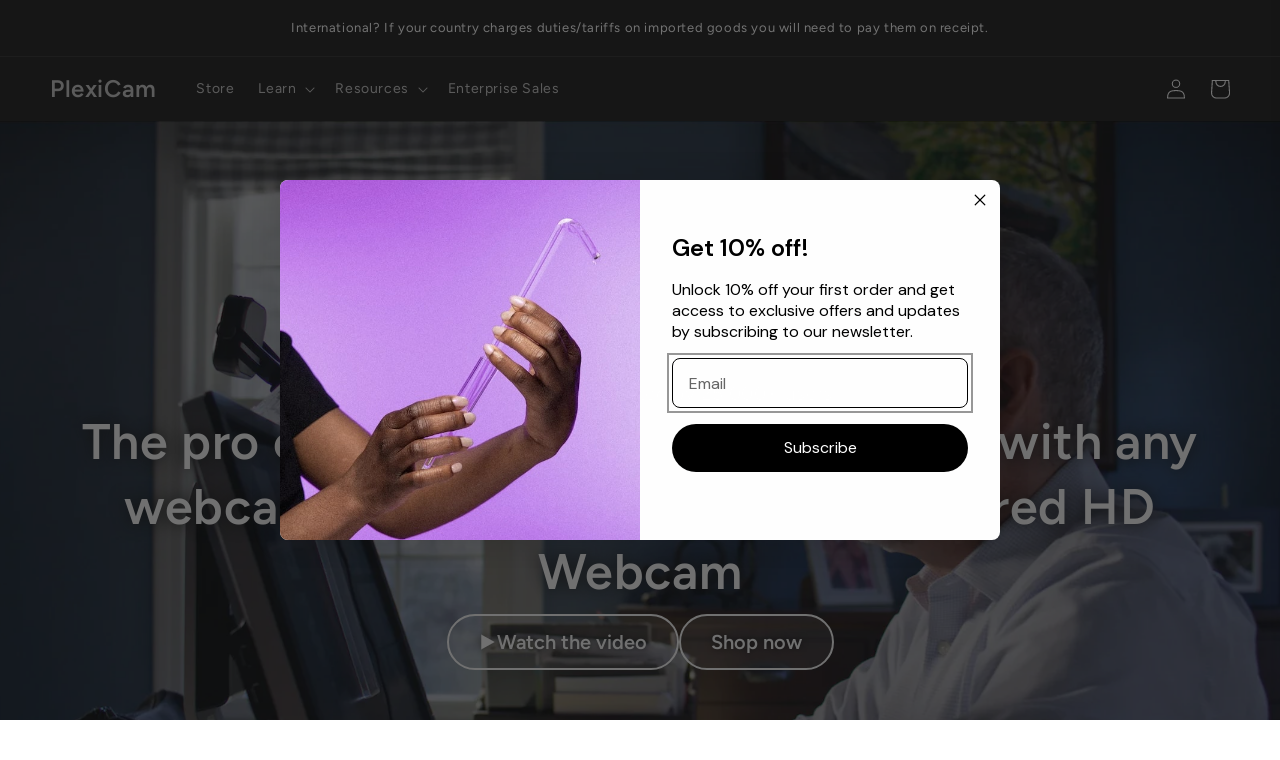

--- FILE ---
content_type: text/html; charset=utf-8
request_url: https://www.plexicam.com/
body_size: 56646
content:
<!doctype html>
<html class="no-js" lang="en">
  <head>
<!-- LAYOUTHUB-HELPER -->

<!-- GA4 script tags -->
<script async src="https://www.googletagmanager.com/gtag/js?id="></script>
<script>
    window.dataLayer = window.dataLayer || [];
    function gtag() { dataLayer.push(arguments); }
    gtag('js', new Date());
    gtag('config', '', { groups: 'layouthub' });
</script>
<!-- End GA4 script tags -->

<!-- GA4 Snippet -->
<script>
    window.addEventListener('load', () => {
        // fallback for gtag when not initialized
        if (typeof window.gtag !== 'function') {
            window.gtag = (str1, str2, obj) => {
            }
        }
        // Poll queued events from pixel localStorage and forward to GA
        const STORAGE_KEY = 'LH_STORAGE_KEY';
        const INTERVAL = 2000;
        async function flushQueuedEvents() {
            try {
                const raw = window.localStorage.getItem(STORAGE_KEY);
                if (!raw) return;
                const events = JSON.parse(raw);
                if (!Array.isArray(events) || events.length === 0) return;
                for (const ev of events) {
                    if (!ev || !ev.name) continue;
                    const params = ev.params || {};
                    // attach template tag
                    params.lh_template_event = "index";
                    gtag('event', ev.name, Object.assign({ app_event: 'layouthub', send_to: 'layouthub' }, params));
                }
                // Clear only if all sent
                window.localStorage.removeItem(STORAGE_KEY);
            } catch (e) {
                // swallow to avoid breaking page
            }
        }
        flushQueuedEvents();
        setInterval(flushQueuedEvents, INTERVAL);
    })
</script>
<!-- End GA4 Snippet --><!-- END LAYOUTHUB-HELPER -->
<!-- LAYOUTHUB-V2-HEADER -->


<link rel="preload" as="style" href="https://fonts.googleapis.com/css2?family=Assistant:wght@regular;500;600;700&display=swap" onload="this.onload=null;this.rel='stylesheet'"><noscript><link rel="stylesheet" href="https://fonts.googleapis.com/css2?family=Assistant:wght@regular;500;600;700&display=swap"></noscript>
<style>
    
    :root{ --lh-other-sale-price-color: #d82727;
--lh-other-sale-bg-color: #d82727;
--lh-other-sale-text-color: #ffffff;
--lh-other-sold-out-bg-color: #adadad;
--lh-other-sold-out-text-color: #ffffff;
--lh-other-tag-1-bg-color: #008c62;
--lh-other-tag-1-text-color: #ffffff;
--lh-other-tag-2-bg-color: #405de6;
--lh-other-tag-2-text-color: #ffffff;
--lh-h1-font-family: Assistant;
--lh-h1-font-size: 52px;
--lh-h1-font-weight: 400;
--lh-h1-line-height: 1.3;
--lh-h1-letter-spacing: 0.6px;
--lh-h1-text-transform: inherit;
--lh-h1-font-style: normal;
--lh-h2-font-family: Assistant;
--lh-h2-font-size: 40px;
--lh-h2-font-weight: 400;
--lh-h2-line-height: 1.3;
--lh-h2-letter-spacing: 0.6px;
--lh-h2-text-transform: inherit;
--lh-h2-font-style: normal;
--lh-h3-font-family: Assistant;
--lh-h3-font-size: 24px;
--lh-h3-font-weight: 400;
--lh-h3-line-height: 1.3;
--lh-h3-letter-spacing: 0.6px;
--lh-h3-text-transform: inherit;
--lh-h3-font-style: normal;
--lh-h4-font-family: Assistant;
--lh-h4-font-size: 18px;
--lh-h4-font-weight: 400;
--lh-h4-line-height: 1.3;
--lh-h4-letter-spacing: 0.6px;
--lh-h4-text-transform: inherit;
--lh-h4-font-style: normal;
--lh-h5-font-family: Assistant;
--lh-h5-font-size: 15px;
--lh-h5-font-weight: 400;
--lh-h5-line-height: 1.3;
--lh-h5-letter-spacing: 0.6px;
--lh-h5-text-transform: inherit;
--lh-h5-font-style: normal;
--lh-p-font-family: Assistant;
--lh-p-font-size: 16px;
--lh-p-font-weight: 400;
--lh-p-line-height: 1.8;
--lh-p-letter-spacing: 0.6px;
--lh-p-text-transform: inherit;
--lh-p-font-style: normal;
--lh-p2-font-family: Assistant;
--lh-p2-font-size: 13.2px;
--lh-p2-font-weight: 400;
--lh-p2-line-height: 1.82;
--lh-p2-letter-spacing: 0.6px;
--lh-p2-text-transform: inherit;
--lh-p2-font-style: normal;
--lh-p3-font-family: Assistant;
--lh-p3-font-size: 18px;
--lh-p3-font-weight: 400;
--lh-p3-line-height: 1.8;
--lh-p3-letter-spacing: 0.6px;
--lh-p3-text-transform: inherit;
--lh-p3-font-style: normal;
--lh-btn-font-size: 15px;
--lh-btn-font-weight: 400;
--lh-btn-letter-spacing: 1px;
--lh-btn-text-transform: normal;
--lh-btn-height: 45px;
--lh-btn-padding: 30px;
--lh-btn-border-radius: 0px;
--lh-btn-transition-hover: 150ms;
--lh-btn-pr-border-width: 1px;
--lh-btn-pr-shadow-x: 0px;
--lh-btn-pr-shadow-y: 0px;
--lh-btn-pr-shadow-blur: 0px;
--lh-btn-pr-shadow-transparent: 0%;
--lh-btn-se-border-width: 1px;
--lh-btn-se-shadow-x: 0px;
--lh-btn-se-shadow-y: 0px;
--lh-btn-se-shadow-blur: 0px;
--lh-btn-se-shadow-transparent: 0%;
--lh-btn-te-underline: underline;
--lh-btn-te-underline-offset: 5px; }
    @media (min-width: 768px) and (max-width: 1023px) { :root{ --lh-h1-font-size: 44px;
--lh-h1-line-height: 1.3;
--lh-h1-letter-spacing: 0.6px;
--lh-h2-font-size: 34px;
--lh-h2-line-height: 1.3;
--lh-h3-font-size: 22px;
--lh-h3-line-height: 1.3;
--lh-h5-font-size: 15px;
--lh-btn-font-size: 15px;
--lh-btn-height: 45px;
--lh-btn-padding: 30px;
--lh-btn-pr-border-width: 1px;
--lh-btn-se-border-width: 1px; }}
    @media (max-width: 767px) { :root{ --lh-h1-font-size: 40px;
--lh-h2-font-size: 30px;
--lh-h3-font-size: 20px;
--lh-h4-font-size: 18px;
--lh-h5-font-size: 15px;
--lh-btn-font-size: 15px;
--lh-btn-height: 45px;
--lh-btn-padding: 30px;
--lh-btn-pr-border-width: 1px;
--lh-btn-se-border-width: 1px; }}
    
          .lh-scheme-1 {
            --lh-text-color: #5b5b5b;
            --lh-heading-color: #121212;
            --lh-background-color: #ffffff;
            --lh-btn-pr-background-color: #121212;
            --lh-btn-pr-label-color: #ffffff;
            --lh-btn-pr-border-color: #121212;
            --lh-btn-se-background-color: #ececec;
            --lh-btn-se-label-color: #121212;
            --lh-btn-se-border-color: #ececec;
            --lh-btn-te-label-color: #121212;

            --lh-btn-pr-background-hover: color-mix(in srgb, var(--lh-btn-pr-background-color), white 10%);
            --lh-btn-pr-label-hover: color-mix(in srgb, var(--lh-btn-pr-label-color), black 0%);
            --lh-btn-pr-border-hover: color-mix(in srgb, var(--lh-btn-pr-border-color), black 0%);

            --lh-btn-se-background-hover: color-mix(in srgb, var(--lh-btn-se-background-color), white 10%);
            --lh-btn-se-label-hover: color-mix(in srgb, var(--lh-btn-se-label-color), black 0%);
            --lh-btn-se-border-hover: color-mix(in srgb, var(--lh-btn-se-border-color), black 0%);

            --lh-btn-te-label-hover: color-mix(in srgb, var(--lh-btn-te-label-color), white 25%);

            --color-scheme-text: #5b5b5b;
            --color-scheme-bg: #ffffff;
            --color-scheme-text-50: #f2f2f2;
--color-scheme-text-100: #e6e6e6;
--color-scheme-text-200: #cccccc;
--color-scheme-text-300: #b3b3b3;
--color-scheme-text-400: #999999;
--color-scheme-text-500: #808080;
--color-scheme-text-600: #666666;
--color-scheme-text-700: #4d4d4d;
--color-scheme-text-800: #333333;
--color-scheme-text-900: #1a1a1a;
--color-scheme-text-950: #0d0d0d;
          }
        
          .lh-scheme-2 {
            --lh-text-color: #5b5b5b5;
            --lh-heading-color: #121212;
            --lh-background-color: #f5f5f5;
            --lh-btn-pr-background-color: #121212;
            --lh-btn-pr-label-color: #ffffff;
            --lh-btn-pr-border-color: #121212;
            --lh-btn-se-background-color: #d8d8d8;
            --lh-btn-se-label-color: #121212;
            --lh-btn-se-border-color: #d8d8d8;
            --lh-btn-te-label-color: #121212;

            --lh-btn-pr-background-hover: color-mix(in srgb, var(--lh-btn-pr-background-color), white 10%);
            --lh-btn-pr-label-hover: color-mix(in srgb, var(--lh-btn-pr-label-color), black 0%);
            --lh-btn-pr-border-hover: color-mix(in srgb, var(--lh-btn-pr-border-color), black 0%);

            --lh-btn-se-background-hover: color-mix(in srgb, var(--lh-btn-se-background-color), black 10%);
            --lh-btn-se-label-hover: color-mix(in srgb, var(--lh-btn-se-label-color), black 0%);
            --lh-btn-se-border-hover: color-mix(in srgb, var(--lh-btn-se-border-color), black 0%);

            --lh-btn-te-label-hover: color-mix(in srgb, var(--lh-btn-te-label-color), white 25%);

            --color-scheme-text: #5b5b5b5;
            --color-scheme-bg: #f5f5f5;
            --color-scheme-text-50: #f2f2f2;
--color-scheme-text-100: #e6e6e6;
--color-scheme-text-200: #cccccc;
--color-scheme-text-300: #b3b3b3;
--color-scheme-text-400: #999999;
--color-scheme-text-500: #808080;
--color-scheme-text-600: #666666;
--color-scheme-text-700: #4d4d4d;
--color-scheme-text-800: #333333;
--color-scheme-text-900: #1a1a1a;
--color-scheme-text-950: #0d0d0d;
          }
        
          .lh-scheme-3 {
            --lh-text-color: #ffffff;
            --lh-heading-color: #ffffff;
            --lh-background-color: #121212;
            --lh-btn-pr-background-color: #ffffff;
            --lh-btn-pr-label-color: #121212;
            --lh-btn-pr-border-color: #ffffff;
            --lh-btn-se-background-color: #ffffff00;
            --lh-btn-se-label-color: #ffffff;
            --lh-btn-se-border-color: #ffffff;
            --lh-btn-te-label-color: #ffffff;

            --lh-btn-pr-background-hover: color-mix(in srgb, var(--lh-btn-pr-background-color), black 10%);
            --lh-btn-pr-label-hover: color-mix(in srgb, var(--lh-btn-pr-label-color), black 0%);
            --lh-btn-pr-border-hover: color-mix(in srgb, var(--lh-btn-pr-border-color), black 0%);

            --lh-btn-se-background-hover: color-mix(in srgb, var(--lh-btn-se-background-color), white 100%);
            --lh-btn-se-label-hover: color-mix(in srgb, var(--lh-btn-se-label-color), black 100%);
            --lh-btn-se-border-hover: color-mix(in srgb, var(--lh-btn-se-border-color), black 0%);

            --lh-btn-te-label-hover: color-mix(in srgb, var(--lh-btn-te-label-color), black 25%);

            --color-scheme-text: #ffffff;
            --color-scheme-bg: #121212;
            --color-scheme-text-50: #f2f2f2;
--color-scheme-text-100: #e6e6e6;
--color-scheme-text-200: #cccccc;
--color-scheme-text-300: #b3b3b3;
--color-scheme-text-400: #999999;
--color-scheme-text-500: #808080;
--color-scheme-text-600: #666666;
--color-scheme-text-700: #4d4d4d;
--color-scheme-text-800: #333333;
--color-scheme-text-900: #1a1a1a;
--color-scheme-text-950: #0d0d0d;
          }
        
          .lh-h1 {
            font-family: var(--lh-h1-font-family);
            font-size: var(--lh-h1-font-size);
            font-weight: var(--lh-h1-font-weight);
            line-height: var(--lh-h1-line-height);
            letter-spacing: var(--lh-h1-letter-spacing);
            text-transform: var(--lh-h1-text-transform);
            font-style: var(--lh-h1-font-style);
            color: var(--lh-heading-color);
          }
          .lh-h2 {
            font-family: var(--lh-h2-font-family);
            font-size: var(--lh-h2-font-size);
            font-weight: var(--lh-h2-font-weight);
            line-height: var(--lh-h2-line-height);
            letter-spacing: var(--lh-h2-letter-spacing);
            text-transform: var(--lh-h2-text-transform);
            font-style: var(--lh-h2-font-style);
            color: var(--lh-heading-color);
          }
          .lh-h3 {
            font-family: var(--lh-h3-font-family);
            font-size: var(--lh-h3-font-size);
            font-weight: var(--lh-h3-font-weight);
            line-height: var(--lh-h3-line-height);
            letter-spacing: var(--lh-h3-letter-spacing);
            text-transform: var(--lh-h3-text-transform);
            font-style: var(--lh-h3-font-style);
            color: var(--lh-heading-color);
          }
          .lh-h4 {
            font-family: var(--lh-h4-font-family);
            font-size: var(--lh-h4-font-size);
            font-weight: var(--lh-h4-font-weight);
            line-height: var(--lh-h4-line-height);
            letter-spacing: var(--lh-h4-letter-spacing);
            text-transform: var(--lh-h4-text-transform);
            font-style: var(--lh-h4-font-style);
            color: var(--lh-heading-color);
          }
          .lh-h5 {
            font-family: var(--lh-h5-font-family);
            font-size: var(--lh-h5-font-size);
            font-weight: var(--lh-h5-font-weight);
            line-height: var(--lh-h5-line-height);
            letter-spacing: var(--lh-h5-letter-spacing);
            text-transform: var(--lh-h5-text-transform);
            font-style: var(--lh-h5-font-style);
            color: var(--lh-heading-color);
          }
          .lh-p {
            font-family: var(--lh-p-font-family);
            font-size: var(--lh-p-font-size);
            font-weight: var(--lh-p-font-weight);
            line-height: var(--lh-p-line-height);
            letter-spacing: var(--lh-p-letter-spacing);
            text-transform: var(--lh-p-text-transform);
            font-style: var(--lh-p-font-style);
            color: var(--lh-text-color);
          }
          .lh-p2 {
            font-family: var(--lh-p2-font-family);
            font-size: var(--lh-p2-font-size);
            font-weight: var(--lh-p2-font-weight);
            line-height: var(--lh-p2-line-height);
            letter-spacing: var(--lh-p2-letter-spacing);
            text-transform: var(--lh-p2-text-transform);
            font-style: var(--lh-p2-font-style);
            color: var(--lh-text-color);
          }
          .lh-p3 {
            font-family: var(--lh-p3-font-family);
            font-size: var(--lh-p3-font-size);
            font-weight: var(--lh-p3-font-weight);
            line-height: var(--lh-p3-line-height);
            letter-spacing: var(--lh-p3-letter-spacing);
            text-transform: var(--lh-p3-text-transform);
            font-style: var(--lh-p3-font-style);
            color: var(--lh-text-color);
          }
.lh-btn-pr, .lh-btn-se, .lh-btn-te {
        display: flex;
        align-items: center;
        justify-content:center;
        font-family: var(--lh-p-font-family);
        font-size: var(--lh-btn-font-size);
        font-weight: var(--lh-btn-font-weight);
        text-transform: var(--lh-btn-text-transform);
        letter-spacing: var(--lh-btn-letter-spacing);
        line-height: 1.5;
        font-style: var(--lh-p-font-style);
        transition: all ease-in var(--lh-btn-transition-hover, 0ms);
      }
.lh-btn-pr {
            cursor: pointer;
            color: var(--lh-btn-pr-label-color);
            
              height: var(--lh-btn-height);
              padding: 0px var(--lh-btn-padding);
              border-radius: var(--lh-btn-border-radius);
              outline: var(--lh-btn-pr-border-width) solid var(--lh-btn-pr-border-color);
              outline-offset: calc(var(--lh-btn-pr-border-width) * -1);
              background: var(--lh-btn-pr-background-color);
              box-shadow: var(--lh-btn-pr-shadow-x) var(--lh-btn-pr-shadow-y) var(--lh-btn-pr-shadow-blur) rgba(0, 0, 0, var(--lh-btn-pr-shadow-transparent));
            
          }
.lh-btn-pr:hover {
            color: var(--lh-btn-pr-label-hover);
            
              background: var(--lh-btn-pr-background-hover);
              border-color: var(--lh-btn-pr-border-hover);
            
          }
.lh-btn-se {
            cursor: pointer;
            color: var(--lh-btn-se-label-color);
            
              height: var(--lh-btn-height);
              padding: 0px var(--lh-btn-padding);
              border-radius: var(--lh-btn-border-radius);
              outline: var(--lh-btn-se-border-width) solid var(--lh-btn-se-border-color);
              outline-offset: calc(var(--lh-btn-se-border-width) * -1);
              background: var(--lh-btn-se-background-color);
              box-shadow: var(--lh-btn-se-shadow-x) var(--lh-btn-se-shadow-y) var(--lh-btn-se-shadow-blur) rgba(0, 0, 0, var(--lh-btn-se-shadow-transparent));
            
          }
.lh-btn-se:hover {
            color: var(--lh-btn-se-label-hover);
            
              background: var(--lh-btn-se-background-hover);
              border-color: var(--lh-btn-se-border-hover);
            
          }
.lh-btn-te {
            cursor: pointer;
            color: var(--lh-btn-te-label-color);
            
              text-decoration: var(--lh-btn-te-underline);
              text-underline-offset: var(--lh-btn-te-underline-offset);
              position: relative;
            
          }
.lh-btn-te:hover {
            color: var(--lh-btn-te-label-hover);
            
          }
    .lh-sections, .lh-section {
  display: block;
  width: 100%;
}
.lh-container {
  width: 100%;
  padding-top: var(--lh-container-padding-top, var(--lh-container-padding, 4rem));
  padding-bottom: var(--lh-container-padding-bottom, var(--lh-container-padding, 4rem));
  padding-right: var(--lh-container-padding, 1rem);
  padding-left: var(--lh-container-padding, 1rem);
  max-width: var(--lh-container-width, 1140px);
  margin-right: auto;
  margin-left: auto;
}
.lh-image-picture {
  aspect-ratio: var(--lh-image-ratio, auto);
  display: block;
  overflow: hidden;
}

.lh-image-picture img {
  width: 100%;
  height: 100%;
  object-fit: var(--lh-image-fit, cover);
  object-position: var(--lh-image-position, 50% 50%);
  vertical-align: middle;
}
@media (min-width: 993px) {
  .lh-image-picture[data-ratio="default"] img {
    height: auto;
  }
}
@media (min-width: 750px) and (max-width: 992px) {
  .lh-image-picture {
    aspect-ratio: var(--lh-image-ratio-ta, var(--lh-image-ratio, auto));
  }
  .lh-image-picture img {
    object-fit: var(--lh-image-fit-ta, var(--lh-image-fit,cover));
    object-position: var(--lh-image-position-ta, var(--lh-image-position,50% 50%));
  }
  .lh-image-picture[data-ratio-ta="default"] img {
    height: auto;
  }
}
@media (max-width: 749px) {
  .lh-image-picture {
    aspect-ratio: var(--lh-image-ratio-mo, var(--lh-image-ratio, auto));
  }
  .lh-image-picture img {
    object-fit: var(--lh-image-fit-mo, var(--lh-image-fit,cover));
    object-position: var(--lh-image-position-mo, var(--lh-image-position,50% 50%));
  }
  .lh-image-picture[data-ratio-mo="default"] img {
    height: auto;
  }
}
    
  </style>


    

<!-- END LAYOUTHUB-V2-HEADER -->
    <script id="pandectes-rules">   /* PANDECTES-GDPR: DO NOT MODIFY AUTO GENERATED CODE OF THIS SCRIPT */      window.PandectesSettings = {"store":{"id":57604964404,"plan":"basic","theme":"Latest 12/08 Feat Mag2","primaryLocale":"en","adminMode":false,"headless":false,"storefrontRootDomain":"","checkoutRootDomain":"","storefrontAccessToken":""},"tsPublished":1765318132,"declaration":{"showPurpose":false,"showProvider":false,"showDateGenerated":true},"language":{"unpublished":[],"languageMode":"Single","fallbackLanguage":"en","languageDetection":"browser","languagesSupported":[]},"texts":{"managed":{"headerText":{"en":"‎ ‎"},"consentText":{"en":"This website uses cookies to ensure you get the best experience."},"linkText":{"en":"Learn more"},"imprintText":{"en":"Imprint"},"googleLinkText":{"en":"Google's Privacy Terms"},"allowButtonText":{"en":"Allow All"},"denyButtonText":{"en":"Decline"},"dismissButtonText":{"en":"Ok"},"leaveSiteButtonText":{"en":"Leave this site"},"preferencesButtonText":{"en":"Preferences"},"cookiePolicyText":{"en":"Cookie policy"},"preferencesPopupTitleText":{"en":"Manage consent preferences"},"preferencesPopupIntroText":{"en":"We use cookies to optimize website functionality, analyze the performance, and provide personalized experience to you. Some cookies are essential to make the website operate and function correctly. Those cookies cannot be disabled. In this window you can manage your preference of cookies."},"preferencesPopupSaveButtonText":{"en":"Save preferences"},"preferencesPopupCloseButtonText":{"en":"Close"},"preferencesPopupAcceptAllButtonText":{"en":"Accept all"},"preferencesPopupRejectAllButtonText":{"en":"Reject all"},"cookiesDetailsText":{"en":"Cookies details"},"preferencesPopupAlwaysAllowedText":{"en":"Always allowed"},"accessSectionParagraphText":{"en":"You have the right to request access to your data at any time."},"accessSectionTitleText":{"en":"Data portability"},"accessSectionAccountInfoActionText":{"en":"Personal data"},"accessSectionDownloadReportActionText":{"en":"Request export"},"accessSectionGDPRRequestsActionText":{"en":"Data subject requests"},"accessSectionOrdersRecordsActionText":{"en":"Orders"},"rectificationSectionParagraphText":{"en":"You have the right to request your data to be updated whenever you think it is appropriate."},"rectificationSectionTitleText":{"en":"Data Rectification"},"rectificationCommentPlaceholder":{"en":"Describe what you want to be updated"},"rectificationCommentValidationError":{"en":"Comment is required"},"rectificationSectionEditAccountActionText":{"en":"Request an update"},"erasureSectionTitleText":{"en":"Right to be forgotten"},"erasureSectionParagraphText":{"en":"You have the right to ask all your data to be erased. After that, you will no longer be able to access your account."},"erasureSectionRequestDeletionActionText":{"en":"Request personal data deletion"},"consentDate":{"en":"Consent date"},"consentId":{"en":"Consent ID"},"consentSectionChangeConsentActionText":{"en":"Change consent preference"},"consentSectionConsentedText":{"en":"You consented to the cookies policy of this website on"},"consentSectionNoConsentText":{"en":"You have not consented to the cookies policy of this website."},"consentSectionTitleText":{"en":"Your cookie consent"},"consentStatus":{"en":"Consent preference"},"confirmationFailureMessage":{"en":"Your request was not verified. Please try again and if problem persists, contact store owner for assistance"},"confirmationFailureTitle":{"en":"A problem occurred"},"confirmationSuccessMessage":{"en":"We will soon get back to you as to your request."},"confirmationSuccessTitle":{"en":"Your request is verified"},"guestsSupportEmailFailureMessage":{"en":"Your request was not submitted. Please try again and if problem persists, contact store owner for assistance."},"guestsSupportEmailFailureTitle":{"en":"A problem occurred"},"guestsSupportEmailPlaceholder":{"en":"E-mail address"},"guestsSupportEmailSuccessMessage":{"en":"If you are registered as a customer of this store, you will soon receive an email with instructions on how to proceed."},"guestsSupportEmailSuccessTitle":{"en":"Thank you for your request"},"guestsSupportEmailValidationError":{"en":"Email is not valid"},"guestsSupportInfoText":{"en":"Please login with your customer account to further proceed."},"submitButton":{"en":"Submit"},"submittingButton":{"en":"Submitting..."},"cancelButton":{"en":"Cancel"},"declIntroText":{"en":"We use cookies to optimize website functionality, analyze the performance, and provide personalized experience to you. Some cookies are essential to make the website operate and function correctly. Those cookies cannot be disabled. In this window you can manage your preference of cookies."},"declName":{"en":"Name"},"declPurpose":{"en":"Purpose"},"declType":{"en":"Type"},"declRetention":{"en":"Retention"},"declProvider":{"en":"Provider"},"declFirstParty":{"en":"First-party"},"declThirdParty":{"en":"Third-party"},"declSeconds":{"en":"seconds"},"declMinutes":{"en":"minutes"},"declHours":{"en":"hours"},"declDays":{"en":"days"},"declWeeks":{"en":"week(s)"},"declMonths":{"en":"months"},"declYears":{"en":"years"},"declSession":{"en":"Session"},"declDomain":{"en":"Domain"},"declPath":{"en":"Path"}},"categories":{"strictlyNecessaryCookiesTitleText":{"en":"Strictly necessary cookies"},"strictlyNecessaryCookiesDescriptionText":{"en":"These cookies are essential in order to enable you to move around the website and use its features, such as accessing secure areas of the website. The website cannot function properly without these cookies."},"functionalityCookiesTitleText":{"en":"Functional cookies"},"functionalityCookiesDescriptionText":{"en":"These cookies enable the site to provide enhanced functionality and personalisation. They may be set by us or by third party providers whose services we have added to our pages. If you do not allow these cookies then some or all of these services may not function properly."},"performanceCookiesTitleText":{"en":"Performance cookies"},"performanceCookiesDescriptionText":{"en":"These cookies enable us to monitor and improve the performance of our website. For example, they allow us to count visits, identify traffic sources and see which parts of the site are most popular."},"targetingCookiesTitleText":{"en":"Targeting cookies"},"targetingCookiesDescriptionText":{"en":"These cookies may be set through our site by our advertising partners. They may be used by those companies to build a profile of your interests and show you relevant adverts on other sites.    They do not store directly personal information, but are based on uniquely identifying your browser and internet device. If you do not allow these cookies, you will experience less targeted advertising."},"unclassifiedCookiesTitleText":{"en":"Unclassified cookies"},"unclassifiedCookiesDescriptionText":{"en":"Unclassified cookies are cookies that we are in the process of classifying, together with the providers of individual cookies."}},"auto":{}},"library":{"previewMode":false,"fadeInTimeout":0,"defaultBlocked":7,"showLink":true,"showImprintLink":false,"showGoogleLink":false,"enabled":true,"cookie":{"expiryDays":365,"secure":true,"domain":""},"dismissOnScroll":false,"dismissOnWindowClick":false,"dismissOnTimeout":false,"palette":{"popup":{"background":"#F0F0F0","backgroundForCalculations":{"a":1,"b":240,"g":240,"r":240},"text":"#333333"},"button":{"background":"#000000","backgroundForCalculations":{"a":1,"b":0,"g":0,"r":0},"text":"#FFFFFF","textForCalculation":{"a":1,"b":255,"g":255,"r":255},"border":"transparent"}},"content":{"href":"/pages/privacy-policy","imprintHref":"/","close":"&#10005;","target":"","logo":""},"window":"<div role=\"dialog\" aria-label=\"{{header}}\" aria-describedby=\"cookieconsent:desc\" id=\"pandectes-banner\" class=\"cc-window-wrapper cc-bottom-wrapper\"><div class=\"pd-cookie-banner-window cc-window {{classes}}\">{{children}}</div></div>","compliance":{"opt-both":"<div class=\"cc-compliance cc-highlight\">{{deny}}{{allow}}</div>"},"type":"opt-both","layouts":{"basic":"{{messagelink}}{{compliance}}{{close}}"},"position":"bottom","theme":"classic","revokable":false,"animateRevokable":false,"revokableReset":false,"revokableLogoUrl":"","revokablePlacement":"bottom-left","revokableMarginHorizontal":15,"revokableMarginVertical":15,"static":false,"autoAttach":true,"hasTransition":false,"blacklistPage":[""],"elements":{"close":"<button aria-label=\"Close\" type=\"button\" class=\"cc-close\">{{close}}</button>","dismiss":"<button type=\"button\" class=\"cc-btn cc-btn-decision cc-dismiss\">{{dismiss}}</button>","allow":"<button type=\"button\" class=\"cc-btn cc-btn-decision cc-allow\">{{allow}}</button>","deny":"<button type=\"button\" class=\"cc-btn cc-btn-decision cc-deny\">{{deny}}</button>","preferences":"<button type=\"button\" class=\"cc-btn cc-settings\" aria-controls=\"pd-cp-preferences\" onclick=\"Pandectes.fn.openPreferences()\">{{preferences}}</button>"}},"geolocation":{"brOnly":false,"caOnly":false,"euOnly":false},"dsr":{"guestsSupport":false,"accessSectionDownloadReportAuto":false},"banner":{"resetTs":1653662536,"extraCss":"        .cc-banner-logo {max-width: 24em!important;}    @media(min-width: 768px) {.cc-window.cc-floating{max-width: 24em!important;width: 24em!important;}}    .cc-message, .pd-cookie-banner-window .cc-header, .cc-logo {text-align: left}    .cc-window-wrapper{z-index: 2147483647;}    .cc-window{z-index: 2147483647;font-size: 12px!important;font-family: Avenir Next;}    .pd-cookie-banner-window .cc-header{font-size: 12px!important;font-family: Avenir Next;}    .pd-cp-ui{font-family: Avenir Next; background-color: #F0F0F0;color:#333333;}    button.pd-cp-btn, a.pd-cp-btn{background-color:#000000;color:#FFFFFF!important;}    input + .pd-cp-preferences-slider{background-color: rgba(51, 51, 51, 0.3)}    .pd-cp-scrolling-section::-webkit-scrollbar{background-color: rgba(51, 51, 51, 0.3)}    input:checked + .pd-cp-preferences-slider{background-color: rgba(51, 51, 51, 1)}    .pd-cp-scrolling-section::-webkit-scrollbar-thumb {background-color: rgba(51, 51, 51, 1)}    .pd-cp-ui-close{color:#333333;}    .pd-cp-preferences-slider:before{background-color: #F0F0F0}    .pd-cp-title:before {border-color: #333333!important}    .pd-cp-preferences-slider{background-color:#333333}    .pd-cp-toggle{color:#333333!important}    @media(max-width:699px) {.pd-cp-ui-close-top svg {fill: #333333}}    .pd-cp-toggle:hover,.pd-cp-toggle:visited,.pd-cp-toggle:active{color:#333333!important}    .pd-cookie-banner-window {}  ","customJavascript":{},"showPoweredBy":false,"logoHeight":40,"revokableTrigger":false,"hybridStrict":false,"cookiesBlockedByDefault":"7","isActive":true,"implicitSavePreferences":true,"cookieIcon":false,"blockBots":false,"showCookiesDetails":true,"hasTransition":false,"blockingPage":false,"showOnlyLandingPage":false,"leaveSiteUrl":"https://www.google.com","linkRespectStoreLang":false},"cookies":{"0":[{"name":"secure_customer_sig","type":"http","domain":"beta.plexicam.com","path":"/","provider":"Shopify","firstParty":true,"retention":"1 year(s)","session":false,"expires":1,"unit":"declYears","purpose":{"en":"Used in connection with customer login."}},{"name":"shopify_pay_redirect","type":"http","domain":"beta.plexicam.com","path":"/","provider":"Shopify","firstParty":true,"retention":"1 year(s)","session":false,"expires":1,"unit":"declYears","purpose":{"en":"The cookie is necessary for the secure checkout and payment function on the website. This function is provided by shopify.com."}},{"name":"cart_currency","type":"http","domain":"beta.plexicam.com","path":"/","provider":"Shopify","firstParty":true,"retention":"1 year(s)","session":false,"expires":1,"unit":"declYears","purpose":{"en":"The cookie is necessary for the secure checkout and payment function on the website. This function is provided by shopify.com."}},{"name":"_secure_session_id","type":"http","domain":"beta.plexicam.com","path":"/","provider":"Shopify","firstParty":true,"retention":"1 year(s)","session":false,"expires":1,"unit":"declYears","purpose":{"en":"Used in connection with navigation through a storefront."}}],"1":[{"name":"_y","type":"http","domain":".plexicam.com","path":"/","provider":"Shopify","firstParty":false,"retention":"1 year(s)","session":false,"expires":1,"unit":"declYears","purpose":{"en":"Shopify analytics."}},{"name":"_shopify_sa_p","type":"http","domain":".plexicam.com","path":"/","provider":"Shopify","firstParty":false,"retention":"1 year(s)","session":false,"expires":1,"unit":"declYears","purpose":{"en":"Shopify analytics relating to marketing & referrals."}},{"name":"_s","type":"http","domain":".plexicam.com","path":"/","provider":"Shopify","firstParty":false,"retention":"1 year(s)","session":false,"expires":1,"unit":"declYears","purpose":{"en":"Shopify analytics."}},{"name":"_landing_page","type":"http","domain":".plexicam.com","path":"/","provider":"Shopify","firstParty":false,"retention":"1 year(s)","session":false,"expires":1,"unit":"declYears","purpose":{"en":"Tracks landing pages."}},{"name":"_shopify_sa_t","type":"http","domain":".plexicam.com","path":"/","provider":"Shopify","firstParty":false,"retention":"1 year(s)","session":false,"expires":1,"unit":"declYears","purpose":{"en":"Shopify analytics relating to marketing & referrals."}},{"name":"_orig_referrer","type":"http","domain":".plexicam.com","path":"/","provider":"Shopify","firstParty":false,"retention":"1 year(s)","session":false,"expires":1,"unit":"declYears","purpose":{"en":"Tracks landing pages."}},{"name":"_shopify_y","type":"http","domain":".plexicam.com","path":"/","provider":"Shopify","firstParty":false,"retention":"1 year(s)","session":false,"expires":1,"unit":"declYears","purpose":{"en":"Shopify analytics."}},{"name":"_shopify_s","type":"http","domain":".plexicam.com","path":"/","provider":"Shopify","firstParty":false,"retention":"1 year(s)","session":false,"expires":1,"unit":"declYears","purpose":{"en":"Shopify analytics."}}],"2":[],"4":[{"name":"_fbp","type":"http","domain":".plexicam.com","path":"/","provider":"Facebook","firstParty":false,"retention":"1 year(s)","session":false,"expires":1,"unit":"declYears","purpose":{"en":"Cookie is placed by Facebook to track visits across websites."}},{"name":"__kla_id","type":"http","domain":"beta.plexicam.com","path":"/","provider":"Klaviyo","firstParty":true,"retention":"1 year(s)","session":false,"expires":1,"unit":"declYears","purpose":{"en":"Tracks when someone clicks through a Klaviyo email to your website."}}],"8":[{"name":"PAPVisitorId","type":"http","domain":".beta.plexicam.com","path":"/","provider":"Unknown","firstParty":true,"retention":"1 year(s)","session":false,"expires":1,"unit":"declYears","purpose":{"en":""}},{"name":"zHello","type":"http","domain":".beta.plexicam.com","path":"/","provider":"Unknown","firstParty":true,"retention":"1 year(s)","session":false,"expires":1,"unit":"declYears","purpose":{"en":""}},{"name":"rpsid","type":"http","domain":".beta.plexicam.com","path":"/","provider":"Unknown","firstParty":true,"retention":"1 year(s)","session":false,"expires":1,"unit":"declYears","purpose":{"en":""}},{"name":"rp_lastName","type":"http","domain":"beta.plexicam.com","path":"/","provider":"Unknown","firstParty":true,"retention":"1 year(s)","session":false,"expires":1,"unit":"declYears","purpose":{"en":""}},{"name":"rp_customer_id","type":"http","domain":"beta.plexicam.com","path":"/","provider":"Unknown","firstParty":true,"retention":"1 year(s)","session":false,"expires":1,"unit":"declYears","purpose":{"en":""}},{"name":"rptkn","type":"http","domain":".beta.plexicam.com","path":"/","provider":"Unknown","firstParty":true,"retention":"1 year(s)","session":false,"expires":1,"unit":"declYears","purpose":{"en":""}},{"name":"rp_firstName","type":"http","domain":"beta.plexicam.com","path":"/","provider":"Unknown","firstParty":true,"retention":"1 year(s)","session":false,"expires":1,"unit":"declYears","purpose":{"en":""}},{"name":"PAPVisitorId","type":"http","domain":".plexicam.com","path":"/","provider":"Unknown","firstParty":false,"retention":"1 year(s)","session":false,"expires":1,"unit":"declYears","purpose":{"en":""}},{"name":"psuid","type":"http","domain":".plexicam.com","path":"/","provider":"Unknown","firstParty":false,"retention":"1 year(s)","session":false,"expires":1,"unit":"declYears","purpose":{"en":""}},{"name":"ps615e2ce3c021715a8ae018a9","type":"http","domain":".plexicam.com","path":"/","provider":"Unknown","firstParty":false,"retention":"1 year(s)","session":false,"expires":1,"unit":"declYears","purpose":{"en":""}},{"name":"rpdid","type":"http","domain":".beta.plexicam.com","path":"/","provider":"Unknown","firstParty":true,"retention":"1 year(s)","session":false,"expires":1,"unit":"declYears","purpose":{"en":""}},{"name":"rp_email","type":"http","domain":"beta.plexicam.com","path":"/","provider":"Unknown","firstParty":true,"retention":"1 year(s)","session":false,"expires":1,"unit":"declYears","purpose":{"en":""}},{"name":"zCountry","type":"http","domain":".beta.plexicam.com","path":"/","provider":"Unknown","firstParty":true,"retention":"1 year(s)","session":false,"expires":1,"unit":"declYears","purpose":{"en":""}},{"name":"localization","type":"http","domain":"beta.plexicam.com","path":"/","provider":"Unknown","firstParty":true,"retention":"1 year(s)","session":false,"expires":1,"unit":"declYears","purpose":{"en":""}}]},"blocker":{"isActive":false,"googleConsentMode":{"id":"","analyticsId":"","isActive":false,"adStorageCategory":4,"analyticsStorageCategory":2,"personalizationStorageCategory":1,"functionalityStorageCategory":1,"customEvent":true,"securityStorageCategory":0,"redactData":true,"urlPassthrough":false},"facebookPixel":{"id":"","isActive":false,"ldu":false},"microsoft":{},"rakuten":{"isActive":false,"cmp":false,"ccpa":false},"gpcIsActive":false,"clarity":{},"defaultBlocked":7,"patterns":{"whiteList":[],"blackList":{"1":[],"2":[],"4":[],"8":[]},"iframesWhiteList":[],"iframesBlackList":{"1":[],"2":[],"4":[],"8":[]},"beaconsWhiteList":[],"beaconsBlackList":{"1":[],"2":[],"4":[],"8":[]}}}}      !function(){"use strict";window.PandectesRules=window.PandectesRules||{},window.PandectesRules.manualBlacklist={1:[],2:[],4:[]},window.PandectesRules.blacklistedIFrames={1:[],2:[],4:[]},window.PandectesRules.blacklistedCss={1:[],2:[],4:[]},window.PandectesRules.blacklistedBeacons={1:[],2:[],4:[]};const e="javascript/blocked",t=["US-CA","US-VA","US-CT","US-UT","US-CO","US-MT","US-TX","US-OR","US-IA","US-NE","US-NH","US-DE","US-NJ","US-TN","US-MN"],n=["AT","BE","BG","HR","CY","CZ","DK","EE","FI","FR","DE","GR","HU","IE","IT","LV","LT","LU","MT","NL","PL","PT","RO","SK","SI","ES","SE","GB","LI","NO","IS"];function a(e){return new RegExp(e.replace(/[/\\.+?$()]/g,"\\$&").replace("*","(.*)"))}const o=(e,t="log")=>{new URLSearchParams(window.location.search).get("log")&&console[t](`PandectesRules: ${e}`)};function s(e){const t=document.createElement("script");t.async=!0,t.src=e,document.head.appendChild(t)}const r=window.PandectesRulesSettings||window.PandectesSettings,i=function(){if(void 0!==window.dataLayer&&Array.isArray(window.dataLayer)){if(window.dataLayer.some((e=>"pandectes_full_scan"===e.event)))return!0}return!1}(),c=((e="_pandectes_gdpr")=>{const t=("; "+document.cookie).split("; "+e+"=");let n;if(t.length<2)n={};else{const e=t.pop().split(";");n=window.atob(e.shift())}const a=(e=>{try{return JSON.parse(e)}catch(e){return!1}})(n);return!1!==a?a:n})(),{banner:{isActive:d},blocker:{defaultBlocked:l,patterns:u}}=r,g=c&&null!==c.preferences&&void 0!==c.preferences?c.preferences:null,p=i?0:d?null===g?l:g:0,f={1:!(1&p),2:!(2&p),4:!(4&p)},{blackList:h,whiteList:w,iframesBlackList:y,iframesWhiteList:m,beaconsBlackList:b,beaconsWhiteList:_}=u,k={blackList:[],whiteList:[],iframesBlackList:{1:[],2:[],4:[],8:[]},iframesWhiteList:[],beaconsBlackList:{1:[],2:[],4:[],8:[]},beaconsWhiteList:[]};[1,2,4].map((e=>{f[e]||(k.blackList.push(...h[e].length?h[e].map(a):[]),k.iframesBlackList[e]=y[e].length?y[e].map(a):[],k.beaconsBlackList[e]=b[e].length?b[e].map(a):[])})),k.whiteList=w.length?w.map(a):[],k.iframesWhiteList=m.length?m.map(a):[],k.beaconsWhiteList=_.length?_.map(a):[];const v={scripts:[],iframes:{1:[],2:[],4:[]},beacons:{1:[],2:[],4:[]},css:{1:[],2:[],4:[]}},L=(t,n)=>t&&(!n||n!==e)&&(!k.blackList||k.blackList.some((e=>e.test(t))))&&(!k.whiteList||k.whiteList.every((e=>!e.test(t)))),S=(e,t)=>{const n=k.iframesBlackList[t],a=k.iframesWhiteList;return e&&(!n||n.some((t=>t.test(e))))&&(!a||a.every((t=>!t.test(e))))},C=(e,t)=>{const n=k.beaconsBlackList[t],a=k.beaconsWhiteList;return e&&(!n||n.some((t=>t.test(e))))&&(!a||a.every((t=>!t.test(e))))},A=new MutationObserver((e=>{for(let t=0;t<e.length;t++){const{addedNodes:n}=e[t];for(let e=0;e<n.length;e++){const t=n[e],a=t.dataset&&t.dataset.cookiecategory;if(1===t.nodeType&&"LINK"===t.tagName){const e=t.dataset&&t.dataset.href;if(e&&a)switch(a){case"functionality":case"C0001":v.css[1].push(e);break;case"performance":case"C0002":v.css[2].push(e);break;case"targeting":case"C0003":v.css[4].push(e)}}}}}));var P=new MutationObserver((t=>{for(let n=0;n<t.length;n++){const{addedNodes:a}=t[n];for(let t=0;t<a.length;t++){const n=a[t],s=n.src||n.dataset&&n.dataset.src,r=n.dataset&&n.dataset.cookiecategory;if(1===n.nodeType&&"IFRAME"===n.tagName){if(s){let e=!1;S(s,1)||"functionality"===r||"C0001"===r?(e=!0,v.iframes[1].push(s)):S(s,2)||"performance"===r||"C0002"===r?(e=!0,v.iframes[2].push(s)):(S(s,4)||"targeting"===r||"C0003"===r)&&(e=!0,v.iframes[4].push(s)),e&&(n.removeAttribute("src"),n.setAttribute("data-src",s))}}else if(1===n.nodeType&&"IMG"===n.tagName){if(s){let e=!1;C(s,1)?(e=!0,v.beacons[1].push(s)):C(s,2)?(e=!0,v.beacons[2].push(s)):C(s,4)&&(e=!0,v.beacons[4].push(s)),e&&(n.removeAttribute("src"),n.setAttribute("data-src",s))}}else if(1===n.nodeType&&"SCRIPT"===n.tagName){const t=n.type;let a=!1;if(L(s,t)?(o(`rule blocked: ${s}`),a=!0):s&&r?o(`manually blocked @ ${r}: ${s}`):r&&o(`manually blocked @ ${r}: inline code`),a){v.scripts.push([n,t]),n.type=e;const a=function(t){n.getAttribute("type")===e&&t.preventDefault(),n.removeEventListener("beforescriptexecute",a)};n.addEventListener("beforescriptexecute",a),n.parentElement&&n.parentElement.removeChild(n)}}}}}));const $=document.createElement,E={src:Object.getOwnPropertyDescriptor(HTMLScriptElement.prototype,"src"),type:Object.getOwnPropertyDescriptor(HTMLScriptElement.prototype,"type")};window.PandectesRules.unblockCss=e=>{const t=v.css[e]||[];t.length&&o(`Unblocking CSS for ${e}`),t.forEach((e=>{const t=document.querySelector(`link[data-href^="${e}"]`);t.removeAttribute("data-href"),t.href=e})),v.css[e]=[]},window.PandectesRules.unblockIFrames=e=>{const t=v.iframes[e]||[];t.length&&o(`Unblocking IFrames for ${e}`),k.iframesBlackList[e]=[],t.forEach((e=>{const t=document.querySelector(`iframe[data-src^="${e}"]`);t.removeAttribute("data-src"),t.src=e})),v.iframes[e]=[]},window.PandectesRules.unblockBeacons=e=>{const t=v.beacons[e]||[];t.length&&o(`Unblocking Beacons for ${e}`),k.beaconsBlackList[e]=[],t.forEach((e=>{const t=document.querySelector(`img[data-src^="${e}"]`);t.removeAttribute("data-src"),t.src=e})),v.beacons[e]=[]},window.PandectesRules.unblockInlineScripts=function(e){const t=1===e?"functionality":2===e?"performance":"targeting",n=document.querySelectorAll(`script[type="javascript/blocked"][data-cookiecategory="${t}"]`);o(`unblockInlineScripts: ${n.length} in ${t}`),n.forEach((function(e){const t=document.createElement("script");t.type="text/javascript",e.hasAttribute("src")?t.src=e.getAttribute("src"):t.textContent=e.textContent,document.head.appendChild(t),e.parentNode.removeChild(e)}))},window.PandectesRules.unblockInlineCss=function(e){const t=1===e?"functionality":2===e?"performance":"targeting",n=document.querySelectorAll(`link[data-cookiecategory="${t}"]`);o(`unblockInlineCss: ${n.length} in ${t}`),n.forEach((function(e){e.href=e.getAttribute("data-href")}))},window.PandectesRules.unblock=function(e){e.length<1?(k.blackList=[],k.whiteList=[],k.iframesBlackList=[],k.iframesWhiteList=[]):(k.blackList&&(k.blackList=k.blackList.filter((t=>e.every((e=>"string"==typeof e?!t.test(e):e instanceof RegExp?t.toString()!==e.toString():void 0))))),k.whiteList&&(k.whiteList=[...k.whiteList,...e.map((e=>{if("string"==typeof e){const t=".*"+a(e)+".*";if(k.whiteList.every((e=>e.toString()!==t.toString())))return new RegExp(t)}else if(e instanceof RegExp&&k.whiteList.every((t=>t.toString()!==e.toString())))return e;return null})).filter(Boolean)]));let t=0;[...v.scripts].forEach((([e,n],a)=>{if(function(e){const t=e.getAttribute("src");return k.blackList&&k.blackList.every((e=>!e.test(t)))||k.whiteList&&k.whiteList.some((e=>e.test(t)))}(e)){const o=document.createElement("script");for(let t=0;t<e.attributes.length;t++){let n=e.attributes[t];"src"!==n.name&&"type"!==n.name&&o.setAttribute(n.name,e.attributes[t].value)}o.setAttribute("src",e.src),o.setAttribute("type",n||"application/javascript"),document.head.appendChild(o),v.scripts.splice(a-t,1),t++}})),0==k.blackList.length&&0===k.iframesBlackList[1].length&&0===k.iframesBlackList[2].length&&0===k.iframesBlackList[4].length&&0===k.beaconsBlackList[1].length&&0===k.beaconsBlackList[2].length&&0===k.beaconsBlackList[4].length&&(o("Disconnecting observers"),P.disconnect(),A.disconnect())};const{store:{adminMode:T,headless:B,storefrontRootDomain:R,checkoutRootDomain:I,storefrontAccessToken:O},banner:{isActive:N},blocker:U}=r,{defaultBlocked:D}=U;N&&function(e){if(window.Shopify&&window.Shopify.customerPrivacy)return void e();let t=null;window.Shopify&&window.Shopify.loadFeatures&&window.Shopify.trackingConsent?e():t=setInterval((()=>{window.Shopify&&window.Shopify.loadFeatures&&(clearInterval(t),window.Shopify.loadFeatures([{name:"consent-tracking-api",version:"0.1"}],(t=>{t?o("Shopify.customerPrivacy API - failed to load"):(o(`shouldShowBanner() -> ${window.Shopify.trackingConsent.shouldShowBanner()} | saleOfDataRegion() -> ${window.Shopify.trackingConsent.saleOfDataRegion()}`),e())})))}),10)}((()=>{!function(){const e=window.Shopify.trackingConsent;if(!1!==e.shouldShowBanner()||null!==g||7!==D)try{const t=T&&!(window.Shopify&&window.Shopify.AdminBarInjector);let n={preferences:!(1&p)||i||t,analytics:!(2&p)||i||t,marketing:!(4&p)||i||t};B&&(n.headlessStorefront=!0,n.storefrontRootDomain=R?.length?R:window.location.hostname,n.checkoutRootDomain=I?.length?I:`checkout.${window.location.hostname}`,n.storefrontAccessToken=O?.length?O:""),e.firstPartyMarketingAllowed()===n.marketing&&e.analyticsProcessingAllowed()===n.analytics&&e.preferencesProcessingAllowed()===n.preferences||e.setTrackingConsent(n,(function(e){e&&e.error?o("Shopify.customerPrivacy API - failed to setTrackingConsent"):o(`setTrackingConsent(${JSON.stringify(n)})`)}))}catch(e){o("Shopify.customerPrivacy API - exception")}}(),function(){if(B){const e=window.Shopify.trackingConsent,t=e.currentVisitorConsent();if(navigator.globalPrivacyControl&&""===t.sale_of_data){const t={sale_of_data:!1,headlessStorefront:!0};t.storefrontRootDomain=R?.length?R:window.location.hostname,t.checkoutRootDomain=I?.length?I:`checkout.${window.location.hostname}`,t.storefrontAccessToken=O?.length?O:"",e.setTrackingConsent(t,(function(e){e&&e.error?o(`Shopify.customerPrivacy API - failed to setTrackingConsent({${JSON.stringify(t)})`):o(`setTrackingConsent(${JSON.stringify(t)})`)}))}}}()}));const M="[Pandectes :: Google Consent Mode debug]:";function j(...e){const t=e[0],n=e[1],a=e[2];if("consent"!==t)return"config"===t?"config":void 0;const{ad_storage:o,ad_user_data:s,ad_personalization:r,functionality_storage:i,analytics_storage:c,personalization_storage:d,security_storage:l}=a,u={Command:t,Mode:n,ad_storage:o,ad_user_data:s,ad_personalization:r,functionality_storage:i,analytics_storage:c,personalization_storage:d,security_storage:l};return console.table(u),"default"===n&&("denied"===o&&"denied"===s&&"denied"===r&&"denied"===i&&"denied"===c&&"denied"===d||console.warn(`${M} all types in a "default" command should be set to "denied" except for security_storage that should be set to "granted"`)),n}let z=!1,x=!1;function q(e){e&&("default"===e?(z=!0,x&&console.warn(`${M} "default" command was sent but there was already an "update" command before it.`)):"update"===e?(x=!0,z||console.warn(`${M} "update" command was sent but there was no "default" command before it.`)):"config"===e&&(z||console.warn(`${M} a tag read consent state before a "default" command was sent.`)))}const{banner:{isActive:F,hybridStrict:W},geolocation:{caOnly:H=!1,euOnly:G=!1,brOnly:J=!1,jpOnly:V=!1,thOnly:K=!1,chOnly:Z=!1,zaOnly:Y=!1,canadaOnly:X=!1,globalVisibility:Q=!0},blocker:{defaultBlocked:ee=7,googleConsentMode:{isActive:te,onlyGtm:ne=!1,id:ae="",analyticsId:oe="",adwordsId:se="",redactData:re,urlPassthrough:ie,adStorageCategory:ce,analyticsStorageCategory:de,functionalityStorageCategory:le,personalizationStorageCategory:ue,securityStorageCategory:ge,dataLayerProperty:pe="dataLayer",waitForUpdate:fe=0,useNativeChannel:he=!1,debugMode:we=!1}}}=r;function ye(){window[pe].push(arguments)}window[pe]=window[pe]||[];const me={hasInitialized:!1,useNativeChannel:!1,ads_data_redaction:!1,url_passthrough:!1,data_layer_property:"dataLayer",storage:{ad_storage:"granted",ad_user_data:"granted",ad_personalization:"granted",analytics_storage:"granted",functionality_storage:"granted",personalization_storage:"granted",security_storage:"granted"}};if(F&&te)if(we&&(be=pe||"dataLayer",window[be].forEach((e=>{q(j(...e))})),window[be].push=function(...e){return q(j(...e[0])),Array.prototype.push.apply(this,e)}),ne){const e="https://www.googletagmanager.com";if(ae.length){const t=ae.split(",");window[me.data_layer_property].push({"gtm.start":(new Date).getTime(),event:"gtm.js"});for(let n=0;n<t.length;n++){const a="dataLayer"!==me.data_layer_property?`&l=${me.data_layer_property}`:"";s(`${e}/gtm.js?id=${t[n].trim()}${a}`)}}}else{const e=0===(ee&ce)?"granted":"denied",a=0===(ee&de)?"granted":"denied",o=0===(ee&le)?"granted":"denied",r=0===(ee&ue)?"granted":"denied",i=0===(ee&ge)?"granted":"denied";me.hasInitialized=!0,me.useNativeChannel=he,me.url_passthrough=ie,me.ads_data_redaction="denied"===e&&re,me.storage.ad_storage=e,me.storage.ad_user_data=e,me.storage.ad_personalization=e,me.storage.analytics_storage=a,me.storage.functionality_storage=o,me.storage.personalization_storage=r,me.storage.security_storage=i,me.data_layer_property=pe||"dataLayer",ye("set","developer_id.dMTZkMj",!0),me.ads_data_redaction&&ye("set","ads_data_redaction",me.ads_data_redaction),me.url_passthrough&&ye("set","url_passthrough",me.url_passthrough),function(){const e=p!==ee?{wait_for_update:fe||500}:fe?{wait_for_update:fe}:{};Q&&!W?ye("consent","default",{...me.storage,...e}):(ye("consent","default",{...me.storage,...e,region:[...G||W?n:[],...H&&!W?t:[],...J&&!W?["BR"]:[],...V&&!W?["JP"]:[],...!1===X||W?[]:["CA"],...K&&!W?["TH"]:[],...Z&&!W?["CH"]:[],...Y&&!W?["ZA"]:[]]}),ye("consent","default",{ad_storage:"granted",ad_user_data:"granted",ad_personalization:"granted",analytics_storage:"granted",functionality_storage:"granted",personalization_storage:"granted",security_storage:"granted",...e}));if(null!==g){const e=0===(p&ce)?"granted":"denied",t=0===(p&de)?"granted":"denied",n=0===(p&le)?"granted":"denied",a=0===(p&ue)?"granted":"denied",o=0===(p&ge)?"granted":"denied";me.storage.ad_storage=e,me.storage.ad_user_data=e,me.storage.ad_personalization=e,me.storage.analytics_storage=t,me.storage.functionality_storage=n,me.storage.personalization_storage=a,me.storage.security_storage=o,ye("consent","update",me.storage)}ye("js",new Date);const a="https://www.googletagmanager.com";if(ae.length){const e=ae.split(",");window[me.data_layer_property].push({"gtm.start":(new Date).getTime(),event:"gtm.js"});for(let t=0;t<e.length;t++){const n="dataLayer"!==me.data_layer_property?`&l=${me.data_layer_property}`:"";s(`${a}/gtm.js?id=${e[t].trim()}${n}`)}}if(oe.length){const e=oe.split(",");for(let t=0;t<e.length;t++){const n=e[t].trim();n.length&&(s(`${a}/gtag/js?id=${n}`),ye("config",n,{send_page_view:!1}))}}if(se.length){const e=se.split(",");for(let t=0;t<e.length;t++){const n=e[t].trim();n.length&&(s(`${a}/gtag/js?id=${n}`),ye("config",n,{allow_enhanced_conversions:!0}))}}}()}var be;const{blocker:{klaviyoIsActive:_e,googleConsentMode:{adStorageCategory:ke}}}=r;_e&&window.addEventListener("PandectesEvent_OnConsent",(function(e){const{preferences:t}=e.detail;if(null!=t){const e=0===(t&ke)?"granted":"denied";void 0!==window.klaviyo&&window.klaviyo.isIdentified()&&window.klaviyo.push(["identify",{ad_personalization:e,ad_user_data:e}])}}));const{banner:{revokableTrigger:ve}}=r;ve&&(window.onload=async()=>{for await(let e of((e,t=1e3,n=1e4)=>{const a=new WeakMap;return{async*[Symbol.asyncIterator](){const o=Date.now();for(;Date.now()-o<n;){const n=document.querySelectorAll(e);for(const e of n)a.has(e)||(a.set(e,!0),yield e);await new Promise((e=>setTimeout(e,t)))}}}})('a[href*="#reopenBanner"]'))e.onclick=e=>{e.preventDefault(),window.Pandectes.fn.revokeConsent()}});const{banner:{isActive:Le},blocker:{defaultBlocked:Se=7,microsoft:{isActive:Ce,uetTags:Ae,dataLayerProperty:Pe="uetq"}={isActive:!1,uetTags:"",dataLayerProperty:"uetq"},clarity:{isActive:$e,id:Ee}={isActive:!1,id:""}}}=r,Te={hasInitialized:!1,data_layer_property:"uetq",storage:{ad_storage:"granted"}};if(Le&&Ce){if(function(e,t,n){const a=new Date;a.setTime(a.getTime()+24*n*60*60*1e3);const o="expires="+a.toUTCString();document.cookie=`${e}=${t}; ${o}; path=/; secure; samesite=strict`}("_uetmsdns","0",365),Ae.length){const e=Ae.split(",");for(let t=0;t<e.length;t++)e[t].trim().length&&Me(e[t])}const e=4&Se?"denied":"granted";if(Te.hasInitialized=!0,Te.storage.ad_storage=e,window[Pe]=window[Pe]||[],window[Pe].push("consent","default",Te.storage),null!==g){const e=4&p?"denied":"granted";Te.storage.ad_storage=e,window[Pe].push("consent","update",Te.storage)}window.addEventListener("PandectesEvent_OnConsent",(e=>{["new","revoke"].includes(e.detail?.consentType)&&(4&e.detail?.preferences?window[Pe].push("consent","update",{ad_storage:"denied"}):window[Pe].push("consent","update",{ad_storage:"granted"}))}))}var Be,Re,Ie,Oe,Ne,Ue,De;function Me(e){const t=document.createElement("script");t.type="text/javascript",t.async=!0,t.src="//bat.bing.com/bat.js",t.onload=function(){const t={ti:e,cookieFlags:"SameSite=None;Secure"};t.q=window[Pe],window[Pe]=new UET(t),window[Pe].push("pageLoad")},document.head.appendChild(t)}$e&&Le&&(Ee.length&&(Be=window,Re=document,Oe="script",Ne=Ee,Be[Ie="clarity"]=Be[Ie]||function(){(Be[Ie].q=Be[Ie].q||[]).push(arguments)},(Ue=Re.createElement(Oe)).async=1,Ue.src="https://www.clarity.ms/tag/"+Ne,(De=Re.getElementsByTagName(Oe)[0]).parentNode.insertBefore(Ue,De)),window.addEventListener("PandectesEvent_OnConsent",(e=>{["new","revoke"].includes(e.detail?.consentType)&&"function"==typeof window.clarity&&(2&e.detail?.preferences?window.clarity("consent",!1):window.clarity("consent"))}))),window.PandectesRules.gcm=me;const{banner:{isActive:je},blocker:{isActive:ze}}=r;o(`Prefs: ${p} | Banner: ${je?"on":"off"} | Blocker: ${ze?"on":"off"}`);const xe=null===g&&/\/checkouts\//.test(window.location.pathname);0!==p&&!1===i&&ze&&!xe&&(o("Blocker will execute"),document.createElement=function(...t){if("script"!==t[0].toLowerCase())return $.bind?$.bind(document)(...t):$;const n=$.bind(document)(...t);try{Object.defineProperties(n,{src:{...E.src,set(t){L(t,n.type)&&E.type.set.call(this,e),E.src.set.call(this,t)}},type:{...E.type,get(){const t=E.type.get.call(this);return t===e||L(this.src,t)?null:t},set(t){const a=L(n.src,n.type)?e:t;E.type.set.call(this,a)}}}),n.setAttribute=function(t,a){if("type"===t){const t=L(n.src,n.type)?e:a;E.type.set.call(n,t)}else"src"===t?(L(a,n.type)&&E.type.set.call(n,e),E.src.set.call(n,a)):HTMLScriptElement.prototype.setAttribute.call(n,t,a)}}catch(e){console.warn("Yett: unable to prevent script execution for script src ",n.src,".\n",'A likely cause would be because you are using a third-party browser extension that monkey patches the "document.createElement" function.')}return n},P.observe(document.documentElement,{childList:!0,subtree:!0}),A.observe(document.documentElement,{childList:!0,subtree:!0}))}();
</script>

 
<!--Content in content_for_header -->
<!--LayoutHub-Embed--><meta name="layouthub" /><link rel="stylesheet" type="text/css" href="[data-uri]" media="all">
<!--LH--><!--/LayoutHub-Embed-->



    
      <!-- Google Tag Manager -->
      <script>
        (function (w, d, s, l, i) {
          w[l] = w[l] || [];
          w[l].push({ 'gtm.start': new Date().getTime(), event: 'gtm.js' });
          var f = d.getElementsByTagName(s)[0],
            j = d.createElement(s),
            dl = l != 'dataLayer' ? '&l=' + l : '';
          j.async = true;
          j.src = 'https://www.googletagmanager.com/gtm.js?id=' + i + dl;
          f.parentNode.insertBefore(j, f);
        })(window, document, 'script', 'dataLayer', 'GTM-5R3SFV9');
      </script>
      <!-- End Google Tag Manager -->
    

    <script>
      window.addEventListener('klaviyoForms', function (e) {
        if (e.detail.type == 'open' || e.detail.type == 'embedOpen') {
          gtag('event', 'form_open', { form: 'Klaviyo form', form_id: e.detail.formId });
        }
        if (e.detail.type == 'submit') {
          gtag('event', 'form_submit', { form: 'Klaviyo form', form_id: e.detail.formId });
          fbq('track', 'Lead');
        }
        if (e.detail.type == 'stepSubmit') {
          gtag('event', 'form_step_submit', { form: 'Klaviyo form', step_name: e.detail.metaData.$step_name });
        }
        if (e.detail.type == 'redirectedToUrl') {
          gtag('event', 'form_url_redirect', { form: 'Klaviyo form', form_id: e.detail.formId });
        }
        if (e.detail.type == 'close') {
          gtag('event', 'form_close', { form: 'Klaviyo form', form_id: e.detail.formId });
        }
      });
    </script>

    <link rel="preconnect" href="https://fonts.googleapis.com">
    <link rel="preconnect" href="https://fonts.gstatic.com" crossorigin>
    <link
      href="https://fonts.googleapis.com/css2?family=DM+Sans:ital,opsz,wght@0,9..40,100..1000;1,9..40,100..1000&display=swap"
      rel="stylesheet"
    >

    
    <meta charset="utf-8">
    <meta http-equiv="X-UA-Compatible" content="IE=edge">
    <meta name="viewport" content="width=device-width,initial-scale=1">
    <meta name="theme-color" content="">
    <link rel="canonical" href="https://www.plexicam.com/">
    <link rel="preconnect" href="https://cdn.shopify.com" crossorigin><link rel="icon" type="image/png" href="//www.plexicam.com/cdn/shop/files/favicon-x_bdae697f-b51a-4789-8881-0bb8c955a2b7_48x48.png?v=1716096415"><link rel="preconnect" href="https://fonts.shopifycdn.com" crossorigin><title>
      PlexiCam |
      Make perfect eye contact with any webcam
      
    </title>

    
      <meta name="description" content="PlexiCam is a transparent middle-screen webcam mount used to position any webcam for perfect eye contact.">
    

    

<meta property="og:site_name" content="PlexiCam">
<meta property="og:url" content="https://www.plexicam.com/">
<meta property="og:title" content="Make perfect eye contact with any webcam">
<meta property="og:type" content="website">
<meta property="og:description" content="PlexiCam is a transparent middle-screen webcam mount used to position any webcam for perfect eye contact."><meta property="og:image" content="http://www.plexicam.com/cdn/shop/files/plexicam-woman-smiling--square_1000x_1f090e09-41f4-4c51-9913-fd51ece63c01.webp?v=1715915197">
  <meta property="og:image:secure_url" content="https://www.plexicam.com/cdn/shop/files/plexicam-woman-smiling--square_1000x_1f090e09-41f4-4c51-9913-fd51ece63c01.webp?v=1715915197">
  <meta property="og:image:width" content="1000">
  <meta property="og:image:height" content="1000">
  <meta name="thumbnail" content="http://www.plexicam.com/cdn/shop/files/plexicam-woman-smiling--square_1000x_1f090e09-41f4-4c51-9913-fd51ece63c01.webp?v=1715915197"><meta name="twitter:site" content="@plexicam"><meta name="twitter:card" content="summary_large_image">
<meta name="twitter:title" content="Make perfect eye contact with any webcam">
<meta name="twitter:description" content="PlexiCam is a transparent middle-screen webcam mount used to position any webcam for perfect eye contact.">


    <script src="//www.plexicam.com/cdn/shop/t/27/assets/global.js?v=132593724420514283701750514890" defer="defer"></script><script>window.performance && window.performance.mark && window.performance.mark('shopify.content_for_header.start');</script><meta name="google-site-verification" content="iKOJ5YN8cEoSAtKt6kNw7pEcGQHJZtjVXYdxKcA0JV0">
<meta name="google-site-verification" content="iKOJ5YN8cEoSAtKt6kNw7pEcGQHJZtjVXYdxKcA0JV0">
<meta id="shopify-digital-wallet" name="shopify-digital-wallet" content="/57604964404/digital_wallets/dialog">
<meta name="shopify-checkout-api-token" content="bcbad052e534723ffaa225219171f666">
<meta id="in-context-paypal-metadata" data-shop-id="57604964404" data-venmo-supported="true" data-environment="production" data-locale="en_US" data-paypal-v4="true" data-currency="USD">
<link rel="alternate" hreflang="x-default" href="https://www.plexicam.com/">
<link rel="alternate" hreflang="en" href="https://www.plexicam.com/">
<link rel="alternate" hreflang="en-CA" href="https://www.plexicam.com/en-ca">
<script async="async" src="/checkouts/internal/preloads.js?locale=en-US"></script>
<link rel="preconnect" href="https://shop.app" crossorigin="anonymous">
<script async="async" src="https://shop.app/checkouts/internal/preloads.js?locale=en-US&shop_id=57604964404" crossorigin="anonymous"></script>
<script id="apple-pay-shop-capabilities" type="application/json">{"shopId":57604964404,"countryCode":"US","currencyCode":"USD","merchantCapabilities":["supports3DS"],"merchantId":"gid:\/\/shopify\/Shop\/57604964404","merchantName":"PlexiCam","requiredBillingContactFields":["postalAddress","email","phone"],"requiredShippingContactFields":["postalAddress","email","phone"],"shippingType":"shipping","supportedNetworks":["visa","masterCard","amex","discover","elo","jcb"],"total":{"type":"pending","label":"PlexiCam","amount":"1.00"},"shopifyPaymentsEnabled":true,"supportsSubscriptions":true}</script>
<script id="shopify-features" type="application/json">{"accessToken":"bcbad052e534723ffaa225219171f666","betas":["rich-media-storefront-analytics"],"domain":"www.plexicam.com","predictiveSearch":true,"shopId":57604964404,"locale":"en"}</script>
<script>var Shopify = Shopify || {};
Shopify.shop = "plexicam.myshopify.com";
Shopify.locale = "en";
Shopify.currency = {"active":"USD","rate":"1.0"};
Shopify.country = "US";
Shopify.theme = {"name":"Latest 12\/08 Feat Mag2","id":144486367284,"schema_name":"Dawn","schema_version":"3.0.0","theme_store_id":887,"role":"main"};
Shopify.theme.handle = "null";
Shopify.theme.style = {"id":null,"handle":null};
Shopify.cdnHost = "www.plexicam.com/cdn";
Shopify.routes = Shopify.routes || {};
Shopify.routes.root = "/";</script>
<script type="module">!function(o){(o.Shopify=o.Shopify||{}).modules=!0}(window);</script>
<script>!function(o){function n(){var o=[];function n(){o.push(Array.prototype.slice.apply(arguments))}return n.q=o,n}var t=o.Shopify=o.Shopify||{};t.loadFeatures=n(),t.autoloadFeatures=n()}(window);</script>
<script>
  window.ShopifyPay = window.ShopifyPay || {};
  window.ShopifyPay.apiHost = "shop.app\/pay";
  window.ShopifyPay.redirectState = null;
</script>
<script id="shop-js-analytics" type="application/json">{"pageType":"index"}</script>
<script defer="defer" async type="module" src="//www.plexicam.com/cdn/shopifycloud/shop-js/modules/v2/client.init-shop-cart-sync_BT-GjEfc.en.esm.js"></script>
<script defer="defer" async type="module" src="//www.plexicam.com/cdn/shopifycloud/shop-js/modules/v2/chunk.common_D58fp_Oc.esm.js"></script>
<script defer="defer" async type="module" src="//www.plexicam.com/cdn/shopifycloud/shop-js/modules/v2/chunk.modal_xMitdFEc.esm.js"></script>
<script type="module">
  await import("//www.plexicam.com/cdn/shopifycloud/shop-js/modules/v2/client.init-shop-cart-sync_BT-GjEfc.en.esm.js");
await import("//www.plexicam.com/cdn/shopifycloud/shop-js/modules/v2/chunk.common_D58fp_Oc.esm.js");
await import("//www.plexicam.com/cdn/shopifycloud/shop-js/modules/v2/chunk.modal_xMitdFEc.esm.js");

  window.Shopify.SignInWithShop?.initShopCartSync?.({"fedCMEnabled":true,"windoidEnabled":true});

</script>
<script defer="defer" async type="module" src="//www.plexicam.com/cdn/shopifycloud/shop-js/modules/v2/client.payment-terms_Ci9AEqFq.en.esm.js"></script>
<script defer="defer" async type="module" src="//www.plexicam.com/cdn/shopifycloud/shop-js/modules/v2/chunk.common_D58fp_Oc.esm.js"></script>
<script defer="defer" async type="module" src="//www.plexicam.com/cdn/shopifycloud/shop-js/modules/v2/chunk.modal_xMitdFEc.esm.js"></script>
<script type="module">
  await import("//www.plexicam.com/cdn/shopifycloud/shop-js/modules/v2/client.payment-terms_Ci9AEqFq.en.esm.js");
await import("//www.plexicam.com/cdn/shopifycloud/shop-js/modules/v2/chunk.common_D58fp_Oc.esm.js");
await import("//www.plexicam.com/cdn/shopifycloud/shop-js/modules/v2/chunk.modal_xMitdFEc.esm.js");

  
</script>
<script>
  window.Shopify = window.Shopify || {};
  if (!window.Shopify.featureAssets) window.Shopify.featureAssets = {};
  window.Shopify.featureAssets['shop-js'] = {"shop-cart-sync":["modules/v2/client.shop-cart-sync_DZOKe7Ll.en.esm.js","modules/v2/chunk.common_D58fp_Oc.esm.js","modules/v2/chunk.modal_xMitdFEc.esm.js"],"init-fed-cm":["modules/v2/client.init-fed-cm_B6oLuCjv.en.esm.js","modules/v2/chunk.common_D58fp_Oc.esm.js","modules/v2/chunk.modal_xMitdFEc.esm.js"],"shop-cash-offers":["modules/v2/client.shop-cash-offers_D2sdYoxE.en.esm.js","modules/v2/chunk.common_D58fp_Oc.esm.js","modules/v2/chunk.modal_xMitdFEc.esm.js"],"shop-login-button":["modules/v2/client.shop-login-button_QeVjl5Y3.en.esm.js","modules/v2/chunk.common_D58fp_Oc.esm.js","modules/v2/chunk.modal_xMitdFEc.esm.js"],"pay-button":["modules/v2/client.pay-button_DXTOsIq6.en.esm.js","modules/v2/chunk.common_D58fp_Oc.esm.js","modules/v2/chunk.modal_xMitdFEc.esm.js"],"shop-button":["modules/v2/client.shop-button_DQZHx9pm.en.esm.js","modules/v2/chunk.common_D58fp_Oc.esm.js","modules/v2/chunk.modal_xMitdFEc.esm.js"],"avatar":["modules/v2/client.avatar_BTnouDA3.en.esm.js"],"init-windoid":["modules/v2/client.init-windoid_CR1B-cfM.en.esm.js","modules/v2/chunk.common_D58fp_Oc.esm.js","modules/v2/chunk.modal_xMitdFEc.esm.js"],"init-shop-for-new-customer-accounts":["modules/v2/client.init-shop-for-new-customer-accounts_C_vY_xzh.en.esm.js","modules/v2/client.shop-login-button_QeVjl5Y3.en.esm.js","modules/v2/chunk.common_D58fp_Oc.esm.js","modules/v2/chunk.modal_xMitdFEc.esm.js"],"init-shop-email-lookup-coordinator":["modules/v2/client.init-shop-email-lookup-coordinator_BI7n9ZSv.en.esm.js","modules/v2/chunk.common_D58fp_Oc.esm.js","modules/v2/chunk.modal_xMitdFEc.esm.js"],"init-shop-cart-sync":["modules/v2/client.init-shop-cart-sync_BT-GjEfc.en.esm.js","modules/v2/chunk.common_D58fp_Oc.esm.js","modules/v2/chunk.modal_xMitdFEc.esm.js"],"shop-toast-manager":["modules/v2/client.shop-toast-manager_DiYdP3xc.en.esm.js","modules/v2/chunk.common_D58fp_Oc.esm.js","modules/v2/chunk.modal_xMitdFEc.esm.js"],"init-customer-accounts":["modules/v2/client.init-customer-accounts_D9ZNqS-Q.en.esm.js","modules/v2/client.shop-login-button_QeVjl5Y3.en.esm.js","modules/v2/chunk.common_D58fp_Oc.esm.js","modules/v2/chunk.modal_xMitdFEc.esm.js"],"init-customer-accounts-sign-up":["modules/v2/client.init-customer-accounts-sign-up_iGw4briv.en.esm.js","modules/v2/client.shop-login-button_QeVjl5Y3.en.esm.js","modules/v2/chunk.common_D58fp_Oc.esm.js","modules/v2/chunk.modal_xMitdFEc.esm.js"],"shop-follow-button":["modules/v2/client.shop-follow-button_CqMgW2wH.en.esm.js","modules/v2/chunk.common_D58fp_Oc.esm.js","modules/v2/chunk.modal_xMitdFEc.esm.js"],"checkout-modal":["modules/v2/client.checkout-modal_xHeaAweL.en.esm.js","modules/v2/chunk.common_D58fp_Oc.esm.js","modules/v2/chunk.modal_xMitdFEc.esm.js"],"shop-login":["modules/v2/client.shop-login_D91U-Q7h.en.esm.js","modules/v2/chunk.common_D58fp_Oc.esm.js","modules/v2/chunk.modal_xMitdFEc.esm.js"],"lead-capture":["modules/v2/client.lead-capture_BJmE1dJe.en.esm.js","modules/v2/chunk.common_D58fp_Oc.esm.js","modules/v2/chunk.modal_xMitdFEc.esm.js"],"payment-terms":["modules/v2/client.payment-terms_Ci9AEqFq.en.esm.js","modules/v2/chunk.common_D58fp_Oc.esm.js","modules/v2/chunk.modal_xMitdFEc.esm.js"]};
</script>
<script>(function() {
  var isLoaded = false;
  function asyncLoad() {
    if (isLoaded) return;
    isLoaded = true;
    var urls = ["https:\/\/cdn.richpanel.com\/js\/richpanel_shopify_script.js?appClientId=plexicam6851\u0026tenantId=plexicam685\u0026shop=plexicam.myshopify.com\u0026shop=plexicam.myshopify.com","https:\/\/cdn1.stamped.io\/files\/widget.min.js?shop=plexicam.myshopify.com","https:\/\/plexicam.postaffiliatepro.com\/plugins\/Shopify\/shopify.php?ac=getCode\u0026shop=plexicam.myshopify.com","https:\/\/pt.wisernotify.com\/pixel.js?ti=5a1jlbvs4hy0\u0026shop=plexicam.myshopify.com","https:\/\/app.layouthub.com\/shopify\/layouthub.js?shop=plexicam.myshopify.com","https:\/\/shopify-widget.route.com\/shopify.widget.js?shop=plexicam.myshopify.com"];
    for (var i = 0; i < urls.length; i++) {
      var s = document.createElement('script');
      s.type = 'text/javascript';
      s.async = true;
      s.src = urls[i];
      var x = document.getElementsByTagName('script')[0];
      x.parentNode.insertBefore(s, x);
    }
  };
  if(window.attachEvent) {
    window.attachEvent('onload', asyncLoad);
  } else {
    window.addEventListener('load', asyncLoad, false);
  }
})();</script>
<script id="__st">var __st={"a":57604964404,"offset":-18000,"reqid":"38bf2dae-d15e-41ef-a305-fc3e2118cabe-1769472899","pageurl":"www.plexicam.com\/?srsltid=AfmBOopHxMvj38y7bg3Md-2mWW1rkt2Dv7Q6d7Oobge64_6STi_ulkYV","u":"ca20c4722206","p":"home"};</script>
<script>window.ShopifyPaypalV4VisibilityTracking = true;</script>
<script id="captcha-bootstrap">!function(){'use strict';const t='contact',e='account',n='new_comment',o=[[t,t],['blogs',n],['comments',n],[t,'customer']],c=[[e,'customer_login'],[e,'guest_login'],[e,'recover_customer_password'],[e,'create_customer']],r=t=>t.map((([t,e])=>`form[action*='/${t}']:not([data-nocaptcha='true']) input[name='form_type'][value='${e}']`)).join(','),a=t=>()=>t?[...document.querySelectorAll(t)].map((t=>t.form)):[];function s(){const t=[...o],e=r(t);return a(e)}const i='password',u='form_key',d=['recaptcha-v3-token','g-recaptcha-response','h-captcha-response',i],f=()=>{try{return window.sessionStorage}catch{return}},m='__shopify_v',_=t=>t.elements[u];function p(t,e,n=!1){try{const o=window.sessionStorage,c=JSON.parse(o.getItem(e)),{data:r}=function(t){const{data:e,action:n}=t;return t[m]||n?{data:e,action:n}:{data:t,action:n}}(c);for(const[e,n]of Object.entries(r))t.elements[e]&&(t.elements[e].value=n);n&&o.removeItem(e)}catch(o){console.error('form repopulation failed',{error:o})}}const l='form_type',E='cptcha';function T(t){t.dataset[E]=!0}const w=window,h=w.document,L='Shopify',v='ce_forms',y='captcha';let A=!1;((t,e)=>{const n=(g='f06e6c50-85a8-45c8-87d0-21a2b65856fe',I='https://cdn.shopify.com/shopifycloud/storefront-forms-hcaptcha/ce_storefront_forms_captcha_hcaptcha.v1.5.2.iife.js',D={infoText:'Protected by hCaptcha',privacyText:'Privacy',termsText:'Terms'},(t,e,n)=>{const o=w[L][v],c=o.bindForm;if(c)return c(t,g,e,D).then(n);var r;o.q.push([[t,g,e,D],n]),r=I,A||(h.body.append(Object.assign(h.createElement('script'),{id:'captcha-provider',async:!0,src:r})),A=!0)});var g,I,D;w[L]=w[L]||{},w[L][v]=w[L][v]||{},w[L][v].q=[],w[L][y]=w[L][y]||{},w[L][y].protect=function(t,e){n(t,void 0,e),T(t)},Object.freeze(w[L][y]),function(t,e,n,w,h,L){const[v,y,A,g]=function(t,e,n){const i=e?o:[],u=t?c:[],d=[...i,...u],f=r(d),m=r(i),_=r(d.filter((([t,e])=>n.includes(e))));return[a(f),a(m),a(_),s()]}(w,h,L),I=t=>{const e=t.target;return e instanceof HTMLFormElement?e:e&&e.form},D=t=>v().includes(t);t.addEventListener('submit',(t=>{const e=I(t);if(!e)return;const n=D(e)&&!e.dataset.hcaptchaBound&&!e.dataset.recaptchaBound,o=_(e),c=g().includes(e)&&(!o||!o.value);(n||c)&&t.preventDefault(),c&&!n&&(function(t){try{if(!f())return;!function(t){const e=f();if(!e)return;const n=_(t);if(!n)return;const o=n.value;o&&e.removeItem(o)}(t);const e=Array.from(Array(32),(()=>Math.random().toString(36)[2])).join('');!function(t,e){_(t)||t.append(Object.assign(document.createElement('input'),{type:'hidden',name:u})),t.elements[u].value=e}(t,e),function(t,e){const n=f();if(!n)return;const o=[...t.querySelectorAll(`input[type='${i}']`)].map((({name:t})=>t)),c=[...d,...o],r={};for(const[a,s]of new FormData(t).entries())c.includes(a)||(r[a]=s);n.setItem(e,JSON.stringify({[m]:1,action:t.action,data:r}))}(t,e)}catch(e){console.error('failed to persist form',e)}}(e),e.submit())}));const S=(t,e)=>{t&&!t.dataset[E]&&(n(t,e.some((e=>e===t))),T(t))};for(const o of['focusin','change'])t.addEventListener(o,(t=>{const e=I(t);D(e)&&S(e,y())}));const B=e.get('form_key'),M=e.get(l),P=B&&M;t.addEventListener('DOMContentLoaded',(()=>{const t=y();if(P)for(const e of t)e.elements[l].value===M&&p(e,B);[...new Set([...A(),...v().filter((t=>'true'===t.dataset.shopifyCaptcha))])].forEach((e=>S(e,t)))}))}(h,new URLSearchParams(w.location.search),n,t,e,['guest_login'])})(!0,!0)}();</script>
<script integrity="sha256-4kQ18oKyAcykRKYeNunJcIwy7WH5gtpwJnB7kiuLZ1E=" data-source-attribution="shopify.loadfeatures" defer="defer" src="//www.plexicam.com/cdn/shopifycloud/storefront/assets/storefront/load_feature-a0a9edcb.js" crossorigin="anonymous"></script>
<script crossorigin="anonymous" defer="defer" src="//www.plexicam.com/cdn/shopifycloud/storefront/assets/shopify_pay/storefront-65b4c6d7.js?v=20250812"></script>
<script data-source-attribution="shopify.dynamic_checkout.dynamic.init">var Shopify=Shopify||{};Shopify.PaymentButton=Shopify.PaymentButton||{isStorefrontPortableWallets:!0,init:function(){window.Shopify.PaymentButton.init=function(){};var t=document.createElement("script");t.src="https://www.plexicam.com/cdn/shopifycloud/portable-wallets/latest/portable-wallets.en.js",t.type="module",document.head.appendChild(t)}};
</script>
<script data-source-attribution="shopify.dynamic_checkout.buyer_consent">
  function portableWalletsHideBuyerConsent(e){var t=document.getElementById("shopify-buyer-consent"),n=document.getElementById("shopify-subscription-policy-button");t&&n&&(t.classList.add("hidden"),t.setAttribute("aria-hidden","true"),n.removeEventListener("click",e))}function portableWalletsShowBuyerConsent(e){var t=document.getElementById("shopify-buyer-consent"),n=document.getElementById("shopify-subscription-policy-button");t&&n&&(t.classList.remove("hidden"),t.removeAttribute("aria-hidden"),n.addEventListener("click",e))}window.Shopify?.PaymentButton&&(window.Shopify.PaymentButton.hideBuyerConsent=portableWalletsHideBuyerConsent,window.Shopify.PaymentButton.showBuyerConsent=portableWalletsShowBuyerConsent);
</script>
<script data-source-attribution="shopify.dynamic_checkout.cart.bootstrap">document.addEventListener("DOMContentLoaded",(function(){function t(){return document.querySelector("shopify-accelerated-checkout-cart, shopify-accelerated-checkout")}if(t())Shopify.PaymentButton.init();else{new MutationObserver((function(e,n){t()&&(Shopify.PaymentButton.init(),n.disconnect())})).observe(document.body,{childList:!0,subtree:!0})}}));
</script>
<link id="shopify-accelerated-checkout-styles" rel="stylesheet" media="screen" href="https://www.plexicam.com/cdn/shopifycloud/portable-wallets/latest/accelerated-checkout-backwards-compat.css" crossorigin="anonymous">
<style id="shopify-accelerated-checkout-cart">
        #shopify-buyer-consent {
  margin-top: 1em;
  display: inline-block;
  width: 100%;
}

#shopify-buyer-consent.hidden {
  display: none;
}

#shopify-subscription-policy-button {
  background: none;
  border: none;
  padding: 0;
  text-decoration: underline;
  font-size: inherit;
  cursor: pointer;
}

#shopify-subscription-policy-button::before {
  box-shadow: none;
}

      </style>
<script id="sections-script" data-sections="featured-product,header,footer" defer="defer" src="//www.plexicam.com/cdn/shop/t/27/compiled_assets/scripts.js?v=16605"></script>
<script>window.performance && window.performance.mark && window.performance.mark('shopify.content_for_header.end');</script>

    <style data-shopify>
      @import url('https://fonts.googleapis.com/css2?family=Inter:wght@300;400;500;600;700&display=swap');

      @font-face {
  font-family: Figtree;
  font-weight: 400;
  font-style: normal;
  font-display: swap;
  src: url("//www.plexicam.com/cdn/fonts/figtree/figtree_n4.3c0838aba1701047e60be6a99a1b0a40ce9b8419.woff2") format("woff2"),
       url("//www.plexicam.com/cdn/fonts/figtree/figtree_n4.c0575d1db21fc3821f17fd6617d3dee552312137.woff") format("woff");
}

      @font-face {
  font-family: Figtree;
  font-weight: 700;
  font-style: normal;
  font-display: swap;
  src: url("//www.plexicam.com/cdn/fonts/figtree/figtree_n7.2fd9bfe01586148e644724096c9d75e8c7a90e55.woff2") format("woff2"),
       url("//www.plexicam.com/cdn/fonts/figtree/figtree_n7.ea05de92d862f9594794ab281c4c3a67501ef5fc.woff") format("woff");
}

      @font-face {
  font-family: Figtree;
  font-weight: 400;
  font-style: italic;
  font-display: swap;
  src: url("//www.plexicam.com/cdn/fonts/figtree/figtree_i4.89f7a4275c064845c304a4cf8a4a586060656db2.woff2") format("woff2"),
       url("//www.plexicam.com/cdn/fonts/figtree/figtree_i4.6f955aaaafc55a22ffc1f32ecf3756859a5ad3e2.woff") format("woff");
}

      @font-face {
  font-family: Figtree;
  font-weight: 700;
  font-style: italic;
  font-display: swap;
  src: url("//www.plexicam.com/cdn/fonts/figtree/figtree_i7.06add7096a6f2ab742e09ec7e498115904eda1fe.woff2") format("woff2"),
       url("//www.plexicam.com/cdn/fonts/figtree/figtree_i7.ee584b5fcaccdbb5518c0228158941f8df81b101.woff") format("woff");
}

      @font-face {
  font-family: Figtree;
  font-weight: 600;
  font-style: normal;
  font-display: swap;
  src: url("//www.plexicam.com/cdn/fonts/figtree/figtree_n6.9d1ea52bb49a0a86cfd1b0383d00f83d3fcc14de.woff2") format("woff2"),
       url("//www.plexicam.com/cdn/fonts/figtree/figtree_n6.f0fcdea525a0e47b2ae4ab645832a8e8a96d31d3.woff") format("woff");
}


      :root {
        --font-body-family: Figtree, sans-serif;
        --font-body-style: normal;
        --font-body-weight: 400;

        --font-heading-family: Figtree, sans-serif;
        --font-heading-style: normal;
        --font-heading-weight: 600;

        --font-body-scale: 1.0;
        --font-heading-scale: 1.0;

        --color-base-text: 51, 51, 51;
        --color-shadow: 51, 51, 51;
        --color-base-background-1: 255, 255, 255;
        --color-base-background-2: 250, 250, 250;
        --color-base-solid-button-labels: 255, 255, 255;
        --color-base-outline-button-labels: 123, 30, 164;
        --color-base-accent-1: 26, 26, 26;
        --color-base-accent-2: 123, 30, 164;
        --payment-terms-background-color: #FFFFFF;

        --gradient-base-background-1: #FFFFFF;
        --gradient-base-background-2: #fafafa;
        --gradient-base-accent-1: #1a1a1a;
        --gradient-base-accent-2: #7b1ea4;

        --media-padding: px;
        --media-border-opacity: 0.05;
        --media-border-width: 0px;
        --media-radius: 0px;
        --media-shadow-opacity: 0.0;
        --media-shadow-horizontal-offset: 0px;
        --media-shadow-vertical-offset: 0px;
        --media-shadow-blur-radius: 0px;

        --page-width: 160rem;
        --page-width-margin: 0rem;

        --card-image-padding: 0.0rem;
        --card-corner-radius: 1.6rem;
        --card-text-alignment: left;
        --card-border-width: 1.6rem;
        --card-border-opacity: 0.0;
        --card-shadow-opacity: 0.0;
        --card-shadow-horizontal-offset: 0.0rem;
        --card-shadow-vertical-offset: 0.0rem;
        --card-shadow-blur-radius: 0.0rem;

        --badge-corner-radius: 4.0rem;

        --popup-border-width: 1px;
        --popup-border-opacity: 0.1;
        --popup-corner-radius: 0px;
        --popup-shadow-opacity: 0.0;
        --popup-shadow-horizontal-offset: 0px;
        --popup-shadow-vertical-offset: 0px;
        --popup-shadow-blur-radius: 0px;

        --drawer-border-width: 1px;
        --drawer-border-opacity: 0.1;
        --drawer-shadow-opacity: 0.0;
        --drawer-shadow-horizontal-offset: 0px;
        --drawer-shadow-vertical-offset: 0px;
        --drawer-shadow-blur-radius: 0px;

        --spacing-sections-desktop: 0px;
        --spacing-sections-mobile: 0px;

        --grid-desktop-vertical-spacing: 32px;
        --grid-desktop-horizontal-spacing: 32px;
        --grid-mobile-vertical-spacing: 16px;
        --grid-mobile-horizontal-spacing: 16px;

        --text-boxes-border-opacity: 0.0;
        --text-boxes-border-width: 0px;
        --text-boxes-radius: 0px;
        --text-boxes-shadow-opacity: 0.0;
        --text-boxes-shadow-horizontal-offset: 0px;
        --text-boxes-shadow-vertical-offset: 0px;
        --text-boxes-shadow-blur-radius: 0px;

        --buttons-radius: 4px;
        --buttons-radius-outset: 5px;
        --buttons-border-width: 1px;
        --buttons-border-opacity: 1.0;
        --buttons-shadow-opacity: 0.0;
        --buttons-shadow-horizontal-offset: 0px;
        --buttons-shadow-vertical-offset: 0px;
        --buttons-shadow-blur-radius: 0px;
        --buttons-border-offset: 0.3px;

        --inputs-radius: 0px;
        --inputs-border-width: 1px;
        --inputs-border-opacity: 0.55;
        --inputs-shadow-opacity: 0.0;
        --inputs-shadow-horizontal-offset: 0px;
        --inputs-margin-offset: 0px;
        --inputs-shadow-vertical-offset: 0px;
        --inputs-shadow-blur-radius: 0px;
        --inputs-radius-outset: 0px;

        --variant-pills-radius: 40px;
        --variant-pills-border-width: 1px;
        --variant-pills-border-opacity: 0.55;
        --variant-pills-shadow-opacity: 0.0;
        --variant-pills-shadow-horizontal-offset: 0px;
        --variant-pills-shadow-vertical-offset: 0px;
        --variant-pills-shadow-blur-radius: 0px;
      }

      *,
      *::before,
      *::after {
        box-sizing: inherit;
      }

      html {
        box-sizing: border-box;
        font-size: calc(var(--font-body-scale) * 62.5%);
        height: 100%;
      }

      body {
        display: grid;
        grid-template-rows: auto auto 1fr auto;
        grid-template-columns: 100%;
        min-height: 100%;
        margin: 0;
        font-size: 1.5rem;
        letter-spacing: 0.06rem;
        line-height: calc(1 + 0.8 / var(--font-body-scale));
        font-family: var(--font-body-family);
        font-style: var(--font-body-style);
        font-weight: var(--font-body-weight);
      }

      @media screen and (min-width: 750px) {
        body {
          font-size: 1.6rem;
        }
      }
    </style>

    <link href="//www.plexicam.com/cdn/shop/t/27/assets/base.css?v=9187107754692477371750514890" rel="stylesheet" type="text/css" media="all" />
<link rel="preload" as="font" href="//www.plexicam.com/cdn/fonts/figtree/figtree_n4.3c0838aba1701047e60be6a99a1b0a40ce9b8419.woff2" type="font/woff2" crossorigin><link rel="preload" as="font" href="//www.plexicam.com/cdn/fonts/figtree/figtree_n6.9d1ea52bb49a0a86cfd1b0383d00f83d3fcc14de.woff2" type="font/woff2" crossorigin><link
        rel="stylesheet"
        href="//www.plexicam.com/cdn/shop/t/27/assets/component-predictive-search.css?v=165644661289088488651750514890"
        media="print"
        onload="this.media='all'"
      ><script>
      document.documentElement.className = document.documentElement.className.replace('no-js', 'js');
      if (Shopify.designMode) {
        document.documentElement.classList.add('shopify-design-mode');
      }
    </script>

    <script
      src="https://code.jquery.com/jquery-3.6.0.min.js"
      integrity="sha256-/xUj+3OJU5yExlq6GSYGSHk7tPXikynS7ogEvDej/m4="
      crossorigin="anonymous"
    ></script>

    <link href="//www.plexicam.com/cdn/shop/t/27/assets/lity.css?v=69415999798554721611750514890" rel="stylesheet">
    <script src="//www.plexicam.com/cdn/shop/t/27/assets/lity.min.js?v=3011890149140136151750514890" async></script>

    <link href="//www.plexicam.com/cdn/shop/t/27/assets/splide.min.css?v=2700491504095684591750514890" rel="stylesheet">
    <script src="//www.plexicam.com/cdn/shop/t/27/assets/splide.min.js?v=102072127487355882921750514890"></script>

    <script src="//www.plexicam.com/cdn/shop/t/27/assets/stickybits.min.js?v=180537811559396812331750514890"></script>

    <script type="text/javascript">
      (function (c, l, a, r, i, t, y) {
        c[a] =
          c[a] ||
          function () {
            (c[a].q = c[a].q || []).push(arguments);
          };
        t = l.createElement(r);
        t.async = 1;
        t.src = 'https://www.clarity.ms/tag/' + i;
        y = l.getElementsByTagName(r)[0];
        y.parentNode.insertBefore(t, y);
      })(window, document, 'clarity', 'script', 'bresrs02a4');
    </script>

    <meta name="msvalidate.01" content="3733879BCB3C1CF2B48514A54AAB77B6">


    
    <!-- IGG Meta Pixel Code -->
    
    <!-- End IGG Meta Pixel Code -->
  <!-- BEGIN app block: shopify://apps/pandectes-gdpr/blocks/banner/58c0baa2-6cc1-480c-9ea6-38d6d559556a -->
  
    
      <!-- TCF is active, scripts are loaded above -->
      
      <script>
        
        window.addEventListener('DOMContentLoaded', function(){
          const script = document.createElement('script');
          
            script.src = "https://cdn.shopify.com/extensions/019bf9f2-2284-7e6a-94f3-548acaed6f98/gdpr-246/assets/pandectes-core.js";
          
          script.defer = true;
          document.body.appendChild(script);
        })
      </script>
    
  


<!-- END app block --><!-- BEGIN app block: shopify://apps/ecomposer-builder/blocks/app-embed/a0fc26e1-7741-4773-8b27-39389b4fb4a0 --><!-- DNS Prefetch & Preconnect -->
<link rel="preconnect" href="https://cdn.ecomposer.app" crossorigin>
<link rel="dns-prefetch" href="https://cdn.ecomposer.app">

<link rel="prefetch" href="https://cdn.ecomposer.app/vendors/css/ecom-swiper@11.css" as="style">
<link rel="prefetch" href="https://cdn.ecomposer.app/vendors/js/ecom-swiper@11.0.5.js" as="script">
<link rel="prefetch" href="https://cdn.ecomposer.app/vendors/js/ecom_modal.js" as="script">

<!-- Global CSS --><!--ECOM-EMBED-->
  <style id="ecom-global-css" class="ecom-global-css">/**ECOM-INSERT-CSS**/.ecom-section > div.core__row--columns{max-width: 1200px;}.ecom-column>div.core__column--wrapper{padding: 20px;}div.core__blocks--body>div.ecom-block.elmspace:not(:first-child){margin-top: 20px;}:root{--ecom-global-colors-primary:#ffffff;--ecom-global-colors-secondary:#ffffff;--ecom-global-colors-text:#ffffff;--ecom-global-colors-accent:#ffffff;--ecom-global-colors-3ZzlMT8L:#c73ecf;--ecom-global-colors-w09eKeCe:#000000;--ecom-global-typography-p52O6q0w-font-weight:600;--ecom-global-typography-p52O6q0w-font-size:36px;--ecom-global-typography-p52O6q0w-line-height:1.2em;--ecom-global-typography-p52O6q0w-text-transform:none;--ecom-global-typography-p52O6q0w-font-style:normal;--ecom-global-typography-p52O6q0w-text-decoration:none;--ecom-global-typography-p52O6q0w-letter-spacing:0px;--ecom-global-typography-jLlvMfuP-font-weight:600;--ecom-global-typography-jLlvMfuP-font-size:36px;--ecom-global-typography-jLlvMfuP-line-height:1.2em;--ecom-global-typography-jLlvMfuP-text-transform:none;--ecom-global-typography-jLlvMfuP-font-style:normal;--ecom-global-typography-jLlvMfuP-text-decoration:none;--ecom-global-typography-jLlvMfuP-letter-spacing:0px;}</style>
  <!--/ECOM-EMBED--><!-- Custom CSS & JS --><!-- Open Graph Meta Tags for Pages --><!-- Critical Inline Styles -->
<style class="ecom-theme-helper">.ecom-animation{opacity:0}.ecom-animation.animate,.ecom-animation.ecom-animated{opacity:1}.ecom-cart-popup{display:grid;position:fixed;inset:0;z-index:9999999;align-content:center;padding:5px;justify-content:center;align-items:center;justify-items:center}.ecom-cart-popup::before{content:' ';position:absolute;background:#e5e5e5b3;inset:0}.ecom-ajax-loading{cursor:not-allowed;pointer-events:none;opacity:.6}#ecom-toast{visibility:hidden;max-width:50px;height:60px;margin:auto;background-color:#333;color:#fff;text-align:center;border-radius:2px;position:fixed;z-index:1;left:0;right:0;bottom:30px;font-size:17px;display:grid;grid-template-columns:50px auto;align-items:center;justify-content:start;align-content:center;justify-items:start}#ecom-toast.ecom-toast-show{visibility:visible;animation:ecomFadein .5s,ecomExpand .5s .5s,ecomStay 3s 1s,ecomShrink .5s 4s,ecomFadeout .5s 4.5s}#ecom-toast #ecom-toast-icon{width:50px;height:100%;box-sizing:border-box;background-color:#111;color:#fff;padding:5px}#ecom-toast .ecom-toast-icon-svg{width:100%;height:100%;position:relative;vertical-align:middle;margin:auto;text-align:center}#ecom-toast #ecom-toast-desc{color:#fff;padding:16px;overflow:hidden;white-space:nowrap}@media(max-width:768px){#ecom-toast #ecom-toast-desc{white-space:normal;min-width:250px}#ecom-toast{height:auto;min-height:60px}}.ecom__column-full-height{height:100%}@keyframes ecomFadein{from{bottom:0;opacity:0}to{bottom:30px;opacity:1}}@keyframes ecomExpand{from{min-width:50px}to{min-width:var(--ecom-max-width)}}@keyframes ecomStay{from{min-width:var(--ecom-max-width)}to{min-width:var(--ecom-max-width)}}@keyframes ecomShrink{from{min-width:var(--ecom-max-width)}to{min-width:50px}}@keyframes ecomFadeout{from{bottom:30px;opacity:1}to{bottom:60px;opacity:0}}</style>


<!-- EComposer Config Script -->
<script id="ecom-theme-helpers" async>
window.EComposer=window.EComposer||{};(function(){if(!this.configs)this.configs={};this.configs.ajax_cart={enable:false};this.customer=false;this.proxy_path='/apps/ecomposer-visual-page-builder';
this.popupScriptUrl='https://cdn.shopify.com/extensions/019b200c-ceec-7ac9-af95-28c32fd62de8/ecomposer-94/assets/ecom_popup.js';
this.routes={domain:'https://www.plexicam.com',root_url:'/',collections_url:'/collections',all_products_collection_url:'/collections/all',cart_url:'/cart',cart_add_url:'/cart/add',cart_change_url:'/cart/change',cart_clear_url:'/cart/clear',cart_update_url:'/cart/update',product_recommendations_url:'/recommendations/products'};
this.queryParams={};
if(window.location.search.length){new URLSearchParams(window.location.search).forEach((value,key)=>{this.queryParams[key]=value})}
this.money_format="${{amount}}";
this.money_with_currency_format="${{amount}} USD";
this.currencyCodeEnabled=true;this.abTestingData = [];this.formatMoney=function(t,e){const r=this.currencyCodeEnabled?this.money_with_currency_format:this.money_format;function a(t,e){return void 0===t?e:t}function o(t,e,r,o){if(e=a(e,2),r=a(r,","),o=a(o,"."),isNaN(t)||null==t)return 0;var n=(t=(t/100).toFixed(e)).split(".");return n[0].replace(/(\d)(?=(\d\d\d)+(?!\d))/g,"$1"+r)+(n[1]?o+n[1]:"")}"string"==typeof t&&(t=t.replace(".",""));var n="",i=/\{\{\s*(\w+)\s*\}\}/,s=e||r;switch(s.match(i)[1]){case"amount":n=o(t,2);break;case"amount_no_decimals":n=o(t,0);break;case"amount_with_comma_separator":n=o(t,2,".",",");break;case"amount_with_space_separator":n=o(t,2," ",",");break;case"amount_with_period_and_space_separator":n=o(t,2," ",".");break;case"amount_no_decimals_with_comma_separator":n=o(t,0,".",",");break;case"amount_no_decimals_with_space_separator":n=o(t,0," ");break;case"amount_with_apostrophe_separator":n=o(t,2,"'",".")}return s.replace(i,n)};
this.resizeImage=function(t,e){try{if(!e||"original"==e||"full"==e||"master"==e)return t;if(-1!==t.indexOf("cdn.shopify.com")||-1!==t.indexOf("/cdn/shop/")){var r=t.match(/\.(jpg|jpeg|gif|png|bmp|bitmap|tiff|tif|webp)((\#[0-9a-z\-]+)?(\?v=.*)?)?$/gim);if(null==r)return null;var a=t.split(r[0]),o=r[0];return a[0]+"_"+e+o}}catch(r){return t}return t};
this.getProduct=function(t){if(!t)return!1;let e=("/"===this.routes.root_url?"":this.routes.root_url)+"/products/"+t+".js?shop="+Shopify.shop;return window.ECOM_LIVE&&(e="/shop/builder/ajax/ecom-proxy/products/"+t+"?shop="+Shopify.shop),window.fetch(e,{headers:{"Content-Type":"application/json"}}).then(t=>t.ok?t.json():false)};
const u=new URLSearchParams(window.location.search);if(u.has("ecom-redirect")){const r=u.get("ecom-redirect");if(r){let d;try{d=decodeURIComponent(r)}catch{return}d=d.trim().replace(/[\r\n\t]/g,"");if(d.length>2e3)return;const p=["javascript:","data:","vbscript:","file:","ftp:","mailto:","tel:","sms:","chrome:","chrome-extension:","moz-extension:","ms-browser-extension:"],l=d.toLowerCase();for(const o of p)if(l.includes(o))return;const x=[/<script/i,/<\/script/i,/javascript:/i,/vbscript:/i,/onload=/i,/onerror=/i,/onclick=/i,/onmouseover=/i,/onfocus=/i,/onblur=/i,/onsubmit=/i,/onchange=/i,/alert\s*\(/i,/confirm\s*\(/i,/prompt\s*\(/i,/document\./i,/window\./i,/eval\s*\(/i];for(const t of x)if(t.test(d))return;if(d.startsWith("/")&&!d.startsWith("//")){if(!/^[a-zA-Z0-9\-._~:/?#[\]@!$&'()*+,;=%]+$/.test(d))return;if(d.includes("../")||d.includes("./"))return;window.location.href=d;return}if(!d.includes("://")&&!d.startsWith("//")){if(!/^[a-zA-Z0-9\-._~:/?#[\]@!$&'()*+,;=%]+$/.test(d))return;if(d.includes("../")||d.includes("./"))return;window.location.href="/"+d;return}let n;try{n=new URL(d)}catch{return}if(!["http:","https:"].includes(n.protocol))return;if(n.port&&(parseInt(n.port)<1||parseInt(n.port)>65535))return;const a=[window.location.hostname];if(a.includes(n.hostname)&&(n.href===d||n.toString()===d))window.location.href=d}}
}).bind(window.EComposer)();
if(window.Shopify&&window.Shopify.designMode&&window.top&&window.top.opener){window.addEventListener("load",function(){window.top.opener.postMessage({action:"ecomposer:loaded"},"*")})}
</script>

<!-- Quickview Script -->
<script id="ecom-theme-quickview" async>
window.EComposer=window.EComposer||{};(function(){this.initQuickview=function(){var enable_qv=false;const qv_wrapper_script=document.querySelector('#ecom-quickview-template-html');if(!qv_wrapper_script)return;const ecom_quickview=document.createElement('div');ecom_quickview.classList.add('ecom-quickview');ecom_quickview.innerHTML=qv_wrapper_script.innerHTML;document.body.prepend(ecom_quickview);const qv_wrapper=ecom_quickview.querySelector('.ecom-quickview__wrapper');const ecomQuickview=function(e){let t=qv_wrapper.querySelector(".ecom-quickview__content-data");if(t){let i=document.createRange().createContextualFragment(e);t.innerHTML="",t.append(i),qv_wrapper.classList.add("ecom-open");let c=new CustomEvent("ecom:quickview:init",{detail:{wrapper:qv_wrapper}});document.dispatchEvent(c),setTimeout(function(){qv_wrapper.classList.add("ecom-display")},500),closeQuickview(t)}},closeQuickview=function(e){let t=qv_wrapper.querySelector(".ecom-quickview__close-btn"),i=qv_wrapper.querySelector(".ecom-quickview__content");function c(t){let o=t.target;do{if(o==i||o&&o.classList&&o.classList.contains("ecom-modal"))return;o=o.parentNode}while(o);o!=i&&(qv_wrapper.classList.add("ecom-remove"),qv_wrapper.classList.remove("ecom-open","ecom-display","ecom-remove"),setTimeout(function(){e.innerHTML=""},300),document.removeEventListener("click",c),document.removeEventListener("keydown",n))}function n(t){(t.isComposing||27===t.keyCode)&&(qv_wrapper.classList.add("ecom-remove"),qv_wrapper.classList.remove("ecom-open","ecom-display","ecom-remove"),setTimeout(function(){e.innerHTML=""},300),document.removeEventListener("keydown",n),document.removeEventListener("click",c))}t&&t.addEventListener("click",function(t){t.preventDefault(),document.removeEventListener("click",c),document.removeEventListener("keydown",n),qv_wrapper.classList.add("ecom-remove"),qv_wrapper.classList.remove("ecom-open","ecom-display","ecom-remove"),setTimeout(function(){e.innerHTML=""},300)}),document.addEventListener("click",c),document.addEventListener("keydown",n)};function quickViewHandler(e){e&&e.preventDefault();let t=this;t.classList&&t.classList.add("ecom-loading");let i=t.classList?t.getAttribute("href"):window.location.pathname;if(i){if(window.location.search.includes("ecom_template_id")){let c=new URLSearchParams(location.search);i=window.location.pathname+"?section_id="+c.get("ecom_template_id")}else i+=(i.includes("?")?"&":"?")+"section_id=ecom-default-template-quickview";fetch(i).then(function(e){return 200==e.status?e.text():window.document.querySelector("#admin-bar-iframe")?(404==e.status?alert("Please create Ecomposer quickview template first!"):alert("Have some problem with quickview!"),t.classList&&t.classList.remove("ecom-loading"),!1):void window.open(new URL(i).pathname,"_blank")}).then(function(e){e&&(ecomQuickview(e),setTimeout(function(){t.classList&&t.classList.remove("ecom-loading")},300))}).catch(function(e){})}}
if(window.location.search.includes('ecom_template_id')){setTimeout(quickViewHandler,1000)}
if(enable_qv){const qv_buttons=document.querySelectorAll('.ecom-product-quickview');if(qv_buttons.length>0){qv_buttons.forEach(function(button,index){button.addEventListener('click',quickViewHandler)})}}
}}).bind(window.EComposer)();
</script>

<!-- Quickview Template -->
<script type="text/template" id="ecom-quickview-template-html">
<div class="ecom-quickview__wrapper ecom-dn"><div class="ecom-quickview__container"><div class="ecom-quickview__content"><div class="ecom-quickview__content-inner"><div class="ecom-quickview__content-data"></div></div><span class="ecom-quickview__close-btn"><svg version="1.1" xmlns="http://www.w3.org/2000/svg" width="32" height="32" viewBox="0 0 32 32"><path d="M10.722 9.969l-0.754 0.754 5.278 5.278-5.253 5.253 0.754 0.754 5.253-5.253 5.253 5.253 0.754-0.754-5.253-5.253 5.278-5.278-0.754-0.754-5.278 5.278z" fill="#000000"></path></svg></span></div></div></div>
</script>

<!-- Quickview Styles -->
<style class="ecom-theme-quickview">.ecom-quickview .ecom-animation{opacity:1}.ecom-quickview__wrapper{opacity:0;display:none;pointer-events:none}.ecom-quickview__wrapper.ecom-open{position:fixed;top:0;left:0;right:0;bottom:0;display:block;pointer-events:auto;z-index:100000;outline:0!important;-webkit-backface-visibility:hidden;opacity:1;transition:all .1s}.ecom-quickview__container{text-align:center;position:absolute;width:100%;height:100%;left:0;top:0;padding:0 8px;box-sizing:border-box;opacity:0;background-color:rgba(0,0,0,.8);transition:opacity .1s}.ecom-quickview__container:before{content:"";display:inline-block;height:100%;vertical-align:middle}.ecom-quickview__wrapper.ecom-display .ecom-quickview__content{visibility:visible;opacity:1;transform:none}.ecom-quickview__content{position:relative;display:inline-block;opacity:0;visibility:hidden;transition:transform .1s,opacity .1s;transform:translateX(-100px)}.ecom-quickview__content-inner{position:relative;display:inline-block;vertical-align:middle;margin:0 auto;text-align:left;z-index:999;overflow-y:auto;max-height:80vh}.ecom-quickview__content-data>.shopify-section{margin:0 auto;max-width:980px;overflow:hidden;position:relative;background-color:#fff;opacity:0}.ecom-quickview__wrapper.ecom-display .ecom-quickview__content-data>.shopify-section{opacity:1;transform:none}.ecom-quickview__wrapper.ecom-display .ecom-quickview__container{opacity:1}.ecom-quickview__wrapper.ecom-remove #shopify-section-ecom-default-template-quickview{opacity:0;transform:translateX(100px)}.ecom-quickview__close-btn{position:fixed!important;top:0;right:0;transform:none;background-color:transparent;color:#000;opacity:0;width:40px;height:40px;transition:.25s;z-index:9999;stroke:#fff}.ecom-quickview__wrapper.ecom-display .ecom-quickview__close-btn{opacity:1}.ecom-quickview__close-btn:hover{cursor:pointer}@media screen and (max-width:1024px){.ecom-quickview__content{position:absolute;inset:0;margin:50px 15px;display:flex}.ecom-quickview__close-btn{right:0}}.ecom-toast-icon-info{display:none}.ecom-toast-error .ecom-toast-icon-info{display:inline!important}.ecom-toast-error .ecom-toast-icon-success{display:none!important}.ecom-toast-icon-success{fill:#fff;width:35px}</style>

<!-- Toast Template -->
<script type="text/template" id="ecom-template-html"><!-- BEGIN app snippet: ecom-toast --><div id="ecom-toast"><div id="ecom-toast-icon"><svg xmlns="http://www.w3.org/2000/svg" class="ecom-toast-icon-svg ecom-toast-icon-info" fill="none" viewBox="0 0 24 24" stroke="currentColor"><path stroke-linecap="round" stroke-linejoin="round" stroke-width="2" d="M13 16h-1v-4h-1m1-4h.01M21 12a9 9 0 11-18 0 9 9 0 0118 0z"/></svg>
<svg class="ecom-toast-icon-svg ecom-toast-icon-success" xmlns="http://www.w3.org/2000/svg" viewBox="0 0 512 512"><path d="M256 8C119 8 8 119 8 256s111 248 248 248 248-111 248-248S393 8 256 8zm0 48c110.5 0 200 89.5 200 200 0 110.5-89.5 200-200 200-110.5 0-200-89.5-200-200 0-110.5 89.5-200 200-200m140.2 130.3l-22.5-22.7c-4.7-4.7-12.3-4.7-17-.1L215.3 303.7l-59.8-60.3c-4.7-4.7-12.3-4.7-17-.1l-22.7 22.5c-4.7 4.7-4.7 12.3-.1 17l90.8 91.5c4.7 4.7 12.3 4.7 17 .1l172.6-171.2c4.7-4.7 4.7-12.3 .1-17z"/></svg>
</div><div id="ecom-toast-desc"></div></div><!-- END app snippet --></script><!-- END app block --><!-- BEGIN app block: shopify://apps/klaviyo-email-marketing-sms/blocks/klaviyo-onsite-embed/2632fe16-c075-4321-a88b-50b567f42507 -->












  <script async src="https://static.klaviyo.com/onsite/js/XhRgpt/klaviyo.js?company_id=XhRgpt"></script>
  <script>!function(){if(!window.klaviyo){window._klOnsite=window._klOnsite||[];try{window.klaviyo=new Proxy({},{get:function(n,i){return"push"===i?function(){var n;(n=window._klOnsite).push.apply(n,arguments)}:function(){for(var n=arguments.length,o=new Array(n),w=0;w<n;w++)o[w]=arguments[w];var t="function"==typeof o[o.length-1]?o.pop():void 0,e=new Promise((function(n){window._klOnsite.push([i].concat(o,[function(i){t&&t(i),n(i)}]))}));return e}}})}catch(n){window.klaviyo=window.klaviyo||[],window.klaviyo.push=function(){var n;(n=window._klOnsite).push.apply(n,arguments)}}}}();</script>

  




  <script>
    window.klaviyoReviewsProductDesignMode = false
  </script>







<!-- END app block --><script src="https://cdn.shopify.com/extensions/019b200c-ceec-7ac9-af95-28c32fd62de8/ecomposer-94/assets/ecom.js" type="text/javascript" defer="defer"></script>
<link href="https://monorail-edge.shopifysvc.com" rel="dns-prefetch">
<script>(function(){if ("sendBeacon" in navigator && "performance" in window) {try {var session_token_from_headers = performance.getEntriesByType('navigation')[0].serverTiming.find(x => x.name == '_s').description;} catch {var session_token_from_headers = undefined;}var session_cookie_matches = document.cookie.match(/_shopify_s=([^;]*)/);var session_token_from_cookie = session_cookie_matches && session_cookie_matches.length === 2 ? session_cookie_matches[1] : "";var session_token = session_token_from_headers || session_token_from_cookie || "";function handle_abandonment_event(e) {var entries = performance.getEntries().filter(function(entry) {return /monorail-edge.shopifysvc.com/.test(entry.name);});if (!window.abandonment_tracked && entries.length === 0) {window.abandonment_tracked = true;var currentMs = Date.now();var navigation_start = performance.timing.navigationStart;var payload = {shop_id: 57604964404,url: window.location.href,navigation_start,duration: currentMs - navigation_start,session_token,page_type: "index"};window.navigator.sendBeacon("https://monorail-edge.shopifysvc.com/v1/produce", JSON.stringify({schema_id: "online_store_buyer_site_abandonment/1.1",payload: payload,metadata: {event_created_at_ms: currentMs,event_sent_at_ms: currentMs}}));}}window.addEventListener('pagehide', handle_abandonment_event);}}());</script>
<script id="web-pixels-manager-setup">(function e(e,d,r,n,o){if(void 0===o&&(o={}),!Boolean(null===(a=null===(i=window.Shopify)||void 0===i?void 0:i.analytics)||void 0===a?void 0:a.replayQueue)){var i,a;window.Shopify=window.Shopify||{};var t=window.Shopify;t.analytics=t.analytics||{};var s=t.analytics;s.replayQueue=[],s.publish=function(e,d,r){return s.replayQueue.push([e,d,r]),!0};try{self.performance.mark("wpm:start")}catch(e){}var l=function(){var e={modern:/Edge?\/(1{2}[4-9]|1[2-9]\d|[2-9]\d{2}|\d{4,})\.\d+(\.\d+|)|Firefox\/(1{2}[4-9]|1[2-9]\d|[2-9]\d{2}|\d{4,})\.\d+(\.\d+|)|Chrom(ium|e)\/(9{2}|\d{3,})\.\d+(\.\d+|)|(Maci|X1{2}).+ Version\/(15\.\d+|(1[6-9]|[2-9]\d|\d{3,})\.\d+)([,.]\d+|)( \(\w+\)|)( Mobile\/\w+|) Safari\/|Chrome.+OPR\/(9{2}|\d{3,})\.\d+\.\d+|(CPU[ +]OS|iPhone[ +]OS|CPU[ +]iPhone|CPU IPhone OS|CPU iPad OS)[ +]+(15[._]\d+|(1[6-9]|[2-9]\d|\d{3,})[._]\d+)([._]\d+|)|Android:?[ /-](13[3-9]|1[4-9]\d|[2-9]\d{2}|\d{4,})(\.\d+|)(\.\d+|)|Android.+Firefox\/(13[5-9]|1[4-9]\d|[2-9]\d{2}|\d{4,})\.\d+(\.\d+|)|Android.+Chrom(ium|e)\/(13[3-9]|1[4-9]\d|[2-9]\d{2}|\d{4,})\.\d+(\.\d+|)|SamsungBrowser\/([2-9]\d|\d{3,})\.\d+/,legacy:/Edge?\/(1[6-9]|[2-9]\d|\d{3,})\.\d+(\.\d+|)|Firefox\/(5[4-9]|[6-9]\d|\d{3,})\.\d+(\.\d+|)|Chrom(ium|e)\/(5[1-9]|[6-9]\d|\d{3,})\.\d+(\.\d+|)([\d.]+$|.*Safari\/(?![\d.]+ Edge\/[\d.]+$))|(Maci|X1{2}).+ Version\/(10\.\d+|(1[1-9]|[2-9]\d|\d{3,})\.\d+)([,.]\d+|)( \(\w+\)|)( Mobile\/\w+|) Safari\/|Chrome.+OPR\/(3[89]|[4-9]\d|\d{3,})\.\d+\.\d+|(CPU[ +]OS|iPhone[ +]OS|CPU[ +]iPhone|CPU IPhone OS|CPU iPad OS)[ +]+(10[._]\d+|(1[1-9]|[2-9]\d|\d{3,})[._]\d+)([._]\d+|)|Android:?[ /-](13[3-9]|1[4-9]\d|[2-9]\d{2}|\d{4,})(\.\d+|)(\.\d+|)|Mobile Safari.+OPR\/([89]\d|\d{3,})\.\d+\.\d+|Android.+Firefox\/(13[5-9]|1[4-9]\d|[2-9]\d{2}|\d{4,})\.\d+(\.\d+|)|Android.+Chrom(ium|e)\/(13[3-9]|1[4-9]\d|[2-9]\d{2}|\d{4,})\.\d+(\.\d+|)|Android.+(UC? ?Browser|UCWEB|U3)[ /]?(15\.([5-9]|\d{2,})|(1[6-9]|[2-9]\d|\d{3,})\.\d+)\.\d+|SamsungBrowser\/(5\.\d+|([6-9]|\d{2,})\.\d+)|Android.+MQ{2}Browser\/(14(\.(9|\d{2,})|)|(1[5-9]|[2-9]\d|\d{3,})(\.\d+|))(\.\d+|)|K[Aa][Ii]OS\/(3\.\d+|([4-9]|\d{2,})\.\d+)(\.\d+|)/},d=e.modern,r=e.legacy,n=navigator.userAgent;return n.match(d)?"modern":n.match(r)?"legacy":"unknown"}(),u="modern"===l?"modern":"legacy",c=(null!=n?n:{modern:"",legacy:""})[u],f=function(e){return[e.baseUrl,"/wpm","/b",e.hashVersion,"modern"===e.buildTarget?"m":"l",".js"].join("")}({baseUrl:d,hashVersion:r,buildTarget:u}),m=function(e){var d=e.version,r=e.bundleTarget,n=e.surface,o=e.pageUrl,i=e.monorailEndpoint;return{emit:function(e){var a=e.status,t=e.errorMsg,s=(new Date).getTime(),l=JSON.stringify({metadata:{event_sent_at_ms:s},events:[{schema_id:"web_pixels_manager_load/3.1",payload:{version:d,bundle_target:r,page_url:o,status:a,surface:n,error_msg:t},metadata:{event_created_at_ms:s}}]});if(!i)return console&&console.warn&&console.warn("[Web Pixels Manager] No Monorail endpoint provided, skipping logging."),!1;try{return self.navigator.sendBeacon.bind(self.navigator)(i,l)}catch(e){}var u=new XMLHttpRequest;try{return u.open("POST",i,!0),u.setRequestHeader("Content-Type","text/plain"),u.send(l),!0}catch(e){return console&&console.warn&&console.warn("[Web Pixels Manager] Got an unhandled error while logging to Monorail."),!1}}}}({version:r,bundleTarget:l,surface:e.surface,pageUrl:self.location.href,monorailEndpoint:e.monorailEndpoint});try{o.browserTarget=l,function(e){var d=e.src,r=e.async,n=void 0===r||r,o=e.onload,i=e.onerror,a=e.sri,t=e.scriptDataAttributes,s=void 0===t?{}:t,l=document.createElement("script"),u=document.querySelector("head"),c=document.querySelector("body");if(l.async=n,l.src=d,a&&(l.integrity=a,l.crossOrigin="anonymous"),s)for(var f in s)if(Object.prototype.hasOwnProperty.call(s,f))try{l.dataset[f]=s[f]}catch(e){}if(o&&l.addEventListener("load",o),i&&l.addEventListener("error",i),u)u.appendChild(l);else{if(!c)throw new Error("Did not find a head or body element to append the script");c.appendChild(l)}}({src:f,async:!0,onload:function(){if(!function(){var e,d;return Boolean(null===(d=null===(e=window.Shopify)||void 0===e?void 0:e.analytics)||void 0===d?void 0:d.initialized)}()){var d=window.webPixelsManager.init(e)||void 0;if(d){var r=window.Shopify.analytics;r.replayQueue.forEach((function(e){var r=e[0],n=e[1],o=e[2];d.publishCustomEvent(r,n,o)})),r.replayQueue=[],r.publish=d.publishCustomEvent,r.visitor=d.visitor,r.initialized=!0}}},onerror:function(){return m.emit({status:"failed",errorMsg:"".concat(f," has failed to load")})},sri:function(e){var d=/^sha384-[A-Za-z0-9+/=]+$/;return"string"==typeof e&&d.test(e)}(c)?c:"",scriptDataAttributes:o}),m.emit({status:"loading"})}catch(e){m.emit({status:"failed",errorMsg:(null==e?void 0:e.message)||"Unknown error"})}}})({shopId: 57604964404,storefrontBaseUrl: "https://www.plexicam.com",extensionsBaseUrl: "https://extensions.shopifycdn.com/cdn/shopifycloud/web-pixels-manager",monorailEndpoint: "https://monorail-edge.shopifysvc.com/unstable/produce_batch",surface: "storefront-renderer",enabledBetaFlags: ["2dca8a86"],webPixelsConfigList: [{"id":"1606189108","configuration":"{\"accountID\":\"XhRgpt\",\"webPixelConfig\":\"eyJlbmFibGVBZGRlZFRvQ2FydEV2ZW50cyI6IHRydWV9\"}","eventPayloadVersion":"v1","runtimeContext":"STRICT","scriptVersion":"524f6c1ee37bacdca7657a665bdca589","type":"APP","apiClientId":123074,"privacyPurposes":["ANALYTICS","MARKETING"],"dataSharingAdjustments":{"protectedCustomerApprovalScopes":["read_customer_address","read_customer_email","read_customer_name","read_customer_personal_data","read_customer_phone"]}},{"id":"359628852","configuration":"{\"config\":\"{\\\"google_tag_ids\\\":[\\\"G-6KJW6L0C9J\\\",\\\"AW-10829378703\\\",\\\"GT-K4C5H56\\\"],\\\"target_country\\\":\\\"US\\\",\\\"gtag_events\\\":[{\\\"type\\\":\\\"begin_checkout\\\",\\\"action_label\\\":[\\\"G-6KJW6L0C9J\\\",\\\"AW-10829378703\\\/n0D0CLKPzr0aEI_p7Kso\\\"]},{\\\"type\\\":\\\"search\\\",\\\"action_label\\\":[\\\"G-6KJW6L0C9J\\\",\\\"AW-10829378703\\\/2zWeCLKYzr0aEI_p7Kso\\\"]},{\\\"type\\\":\\\"view_item\\\",\\\"action_label\\\":[\\\"G-6KJW6L0C9J\\\",\\\"AW-10829378703\\\/NrD_CK-Yzr0aEI_p7Kso\\\",\\\"MC-LT0WXW05GD\\\"]},{\\\"type\\\":\\\"purchase\\\",\\\"action_label\\\":[\\\"G-6KJW6L0C9J\\\",\\\"AW-10829378703\\\/thVBCK-Pzr0aEI_p7Kso\\\",\\\"MC-LT0WXW05GD\\\"]},{\\\"type\\\":\\\"page_view\\\",\\\"action_label\\\":[\\\"G-6KJW6L0C9J\\\",\\\"AW-10829378703\\\/haZXCLiPzr0aEI_p7Kso\\\",\\\"MC-LT0WXW05GD\\\"]},{\\\"type\\\":\\\"add_payment_info\\\",\\\"action_label\\\":[\\\"G-6KJW6L0C9J\\\",\\\"AW-10829378703\\\/TuDrCLWYzr0aEI_p7Kso\\\"]},{\\\"type\\\":\\\"add_to_cart\\\",\\\"action_label\\\":[\\\"G-6KJW6L0C9J\\\",\\\"AW-10829378703\\\/8bHuCLWPzr0aEI_p7Kso\\\"]}],\\\"enable_monitoring_mode\\\":false}\"}","eventPayloadVersion":"v1","runtimeContext":"OPEN","scriptVersion":"b2a88bafab3e21179ed38636efcd8a93","type":"APP","apiClientId":1780363,"privacyPurposes":[],"dataSharingAdjustments":{"protectedCustomerApprovalScopes":["read_customer_address","read_customer_email","read_customer_name","read_customer_personal_data","read_customer_phone"]}},{"id":"104890420","configuration":"{\"pixel_id\":\"1270762903905984\",\"pixel_type\":\"facebook_pixel\",\"metaapp_system_user_token\":\"-\"}","eventPayloadVersion":"v1","runtimeContext":"OPEN","scriptVersion":"ca16bc87fe92b6042fbaa3acc2fbdaa6","type":"APP","apiClientId":2329312,"privacyPurposes":["ANALYTICS","MARKETING","SALE_OF_DATA"],"dataSharingAdjustments":{"protectedCustomerApprovalScopes":["read_customer_address","read_customer_email","read_customer_name","read_customer_personal_data","read_customer_phone"]}},{"id":"77463604","eventPayloadVersion":"1","runtimeContext":"LAX","scriptVersion":"4","type":"CUSTOM","privacyPurposes":["ANALYTICS","MARKETING","SALE_OF_DATA"],"name":"Reddit Pixel"},{"id":"shopify-app-pixel","configuration":"{}","eventPayloadVersion":"v1","runtimeContext":"STRICT","scriptVersion":"0450","apiClientId":"shopify-pixel","type":"APP","privacyPurposes":["ANALYTICS","MARKETING"]},{"id":"shopify-custom-pixel","eventPayloadVersion":"v1","runtimeContext":"LAX","scriptVersion":"0450","apiClientId":"shopify-pixel","type":"CUSTOM","privacyPurposes":["ANALYTICS","MARKETING"]}],isMerchantRequest: false,initData: {"shop":{"name":"PlexiCam","paymentSettings":{"currencyCode":"USD"},"myshopifyDomain":"plexicam.myshopify.com","countryCode":"US","storefrontUrl":"https:\/\/www.plexicam.com"},"customer":null,"cart":null,"checkout":null,"productVariants":[],"purchasingCompany":null},},"https://www.plexicam.com/cdn","fcfee988w5aeb613cpc8e4bc33m6693e112",{"modern":"","legacy":""},{"shopId":"57604964404","storefrontBaseUrl":"https:\/\/www.plexicam.com","extensionBaseUrl":"https:\/\/extensions.shopifycdn.com\/cdn\/shopifycloud\/web-pixels-manager","surface":"storefront-renderer","enabledBetaFlags":"[\"2dca8a86\"]","isMerchantRequest":"false","hashVersion":"fcfee988w5aeb613cpc8e4bc33m6693e112","publish":"custom","events":"[[\"page_viewed\",{}]]"});</script><script>
  window.ShopifyAnalytics = window.ShopifyAnalytics || {};
  window.ShopifyAnalytics.meta = window.ShopifyAnalytics.meta || {};
  window.ShopifyAnalytics.meta.currency = 'USD';
  var meta = {"page":{"pageType":"home","requestId":"38bf2dae-d15e-41ef-a305-fc3e2118cabe-1769472899"}};
  for (var attr in meta) {
    window.ShopifyAnalytics.meta[attr] = meta[attr];
  }
</script>
<script class="analytics">
  (function () {
    var customDocumentWrite = function(content) {
      var jquery = null;

      if (window.jQuery) {
        jquery = window.jQuery;
      } else if (window.Checkout && window.Checkout.$) {
        jquery = window.Checkout.$;
      }

      if (jquery) {
        jquery('body').append(content);
      }
    };

    var hasLoggedConversion = function(token) {
      if (token) {
        return document.cookie.indexOf('loggedConversion=' + token) !== -1;
      }
      return false;
    }

    var setCookieIfConversion = function(token) {
      if (token) {
        var twoMonthsFromNow = new Date(Date.now());
        twoMonthsFromNow.setMonth(twoMonthsFromNow.getMonth() + 2);

        document.cookie = 'loggedConversion=' + token + '; expires=' + twoMonthsFromNow;
      }
    }

    var trekkie = window.ShopifyAnalytics.lib = window.trekkie = window.trekkie || [];
    if (trekkie.integrations) {
      return;
    }
    trekkie.methods = [
      'identify',
      'page',
      'ready',
      'track',
      'trackForm',
      'trackLink'
    ];
    trekkie.factory = function(method) {
      return function() {
        var args = Array.prototype.slice.call(arguments);
        args.unshift(method);
        trekkie.push(args);
        return trekkie;
      };
    };
    for (var i = 0; i < trekkie.methods.length; i++) {
      var key = trekkie.methods[i];
      trekkie[key] = trekkie.factory(key);
    }
    trekkie.load = function(config) {
      trekkie.config = config || {};
      trekkie.config.initialDocumentCookie = document.cookie;
      var first = document.getElementsByTagName('script')[0];
      var script = document.createElement('script');
      script.type = 'text/javascript';
      script.onerror = function(e) {
        var scriptFallback = document.createElement('script');
        scriptFallback.type = 'text/javascript';
        scriptFallback.onerror = function(error) {
                var Monorail = {
      produce: function produce(monorailDomain, schemaId, payload) {
        var currentMs = new Date().getTime();
        var event = {
          schema_id: schemaId,
          payload: payload,
          metadata: {
            event_created_at_ms: currentMs,
            event_sent_at_ms: currentMs
          }
        };
        return Monorail.sendRequest("https://" + monorailDomain + "/v1/produce", JSON.stringify(event));
      },
      sendRequest: function sendRequest(endpointUrl, payload) {
        // Try the sendBeacon API
        if (window && window.navigator && typeof window.navigator.sendBeacon === 'function' && typeof window.Blob === 'function' && !Monorail.isIos12()) {
          var blobData = new window.Blob([payload], {
            type: 'text/plain'
          });

          if (window.navigator.sendBeacon(endpointUrl, blobData)) {
            return true;
          } // sendBeacon was not successful

        } // XHR beacon

        var xhr = new XMLHttpRequest();

        try {
          xhr.open('POST', endpointUrl);
          xhr.setRequestHeader('Content-Type', 'text/plain');
          xhr.send(payload);
        } catch (e) {
          console.log(e);
        }

        return false;
      },
      isIos12: function isIos12() {
        return window.navigator.userAgent.lastIndexOf('iPhone; CPU iPhone OS 12_') !== -1 || window.navigator.userAgent.lastIndexOf('iPad; CPU OS 12_') !== -1;
      }
    };
    Monorail.produce('monorail-edge.shopifysvc.com',
      'trekkie_storefront_load_errors/1.1',
      {shop_id: 57604964404,
      theme_id: 144486367284,
      app_name: "storefront",
      context_url: window.location.href,
      source_url: "//www.plexicam.com/cdn/s/trekkie.storefront.a804e9514e4efded663580eddd6991fcc12b5451.min.js"});

        };
        scriptFallback.async = true;
        scriptFallback.src = '//www.plexicam.com/cdn/s/trekkie.storefront.a804e9514e4efded663580eddd6991fcc12b5451.min.js';
        first.parentNode.insertBefore(scriptFallback, first);
      };
      script.async = true;
      script.src = '//www.plexicam.com/cdn/s/trekkie.storefront.a804e9514e4efded663580eddd6991fcc12b5451.min.js';
      first.parentNode.insertBefore(script, first);
    };
    trekkie.load(
      {"Trekkie":{"appName":"storefront","development":false,"defaultAttributes":{"shopId":57604964404,"isMerchantRequest":null,"themeId":144486367284,"themeCityHash":"7395203418774559195","contentLanguage":"en","currency":"USD","eventMetadataId":"6363e625-1b0f-40d4-939e-797c5f069b1c"},"isServerSideCookieWritingEnabled":true,"monorailRegion":"shop_domain","enabledBetaFlags":["65f19447"]},"Session Attribution":{},"S2S":{"facebookCapiEnabled":true,"source":"trekkie-storefront-renderer","apiClientId":580111}}
    );

    var loaded = false;
    trekkie.ready(function() {
      if (loaded) return;
      loaded = true;

      window.ShopifyAnalytics.lib = window.trekkie;

      var originalDocumentWrite = document.write;
      document.write = customDocumentWrite;
      try { window.ShopifyAnalytics.merchantGoogleAnalytics.call(this); } catch(error) {};
      document.write = originalDocumentWrite;

      window.ShopifyAnalytics.lib.page(null,{"pageType":"home","requestId":"38bf2dae-d15e-41ef-a305-fc3e2118cabe-1769472899","shopifyEmitted":true});

      var match = window.location.pathname.match(/checkouts\/(.+)\/(thank_you|post_purchase)/)
      var token = match? match[1]: undefined;
      if (!hasLoggedConversion(token)) {
        setCookieIfConversion(token);
        
      }
    });


        var eventsListenerScript = document.createElement('script');
        eventsListenerScript.async = true;
        eventsListenerScript.src = "//www.plexicam.com/cdn/shopifycloud/storefront/assets/shop_events_listener-3da45d37.js";
        document.getElementsByTagName('head')[0].appendChild(eventsListenerScript);

})();</script>
  <script>
  if (!window.ga || (window.ga && typeof window.ga !== 'function')) {
    window.ga = function ga() {
      (window.ga.q = window.ga.q || []).push(arguments);
      if (window.Shopify && window.Shopify.analytics && typeof window.Shopify.analytics.publish === 'function') {
        window.Shopify.analytics.publish("ga_stub_called", {}, {sendTo: "google_osp_migration"});
      }
      console.error("Shopify's Google Analytics stub called with:", Array.from(arguments), "\nSee https://help.shopify.com/manual/promoting-marketing/pixels/pixel-migration#google for more information.");
    };
    if (window.Shopify && window.Shopify.analytics && typeof window.Shopify.analytics.publish === 'function') {
      window.Shopify.analytics.publish("ga_stub_initialized", {}, {sendTo: "google_osp_migration"});
    }
  }
</script>
<script
  defer
  src="https://www.plexicam.com/cdn/shopifycloud/perf-kit/shopify-perf-kit-3.0.4.min.js"
  data-application="storefront-renderer"
  data-shop-id="57604964404"
  data-render-region="gcp-us-central1"
  data-page-type="index"
  data-theme-instance-id="144486367284"
  data-theme-name="Dawn"
  data-theme-version="3.0.0"
  data-monorail-region="shop_domain"
  data-resource-timing-sampling-rate="10"
  data-shs="true"
  data-shs-beacon="true"
  data-shs-export-with-fetch="true"
  data-shs-logs-sample-rate="1"
  data-shs-beacon-endpoint="https://www.plexicam.com/api/collect"
></script>
</head>

  <body class="gradient">
    
      <!-- Google Tag Manager (noscript) -->
      <noscript
        ><iframe
          src="https://www.googletagmanager.com/ns.html?id=GTM-5R3SFV9"
          height="0"
          width="0"
          style="display:none;visibility:hidden"
        ></iframe
      ></noscript>
      <!-- End Google Tag Manager (noscript) -->
    

    <a class="skip-to-content-link button visually-hidden" href="#MainContent">
      Skip to content
    </a>

    <div id="shopify-section-announcement-bar" class="shopify-section"><div class="announcement-bar color-accent-1 gradient" role="region" aria-label="Announcement" ><p class="announcement-bar__message h5">
                International? If your country charges duties/tariffs on imported goods you will need to pay them on receipt.
</p></div>
<style> #shopify-section-announcement-bar .announcement-bar .icon-arrow {fill: #fafafa !important; color: #fafafa !important;} #shopify-section-announcement-bar .color-accent-2 {background-color: #e91478 !important;} </style></div>
    <div id="shopify-section-header" class="shopify-section section-header"><link rel="stylesheet" href="//www.plexicam.com/cdn/shop/t/27/assets/component-list-menu.css?v=129267058877082496571750514890" media="print" onload="this.media='all'">
<link rel="stylesheet" href="//www.plexicam.com/cdn/shop/t/27/assets/component-search.css?v=96455689198851321781750514890" media="print" onload="this.media='all'">
<link rel="stylesheet" href="//www.plexicam.com/cdn/shop/t/27/assets/component-menu-drawer.css?v=72885759680528327711750514890" media="print" onload="this.media='all'">
<link rel="stylesheet" href="//www.plexicam.com/cdn/shop/t/27/assets/component-cart-notification.css?v=107019900565326663291750514890" media="print" onload="this.media='all'">
<link rel="stylesheet" href="//www.plexicam.com/cdn/shop/t/27/assets/component-cart-items.css?v=45858802644496945541750514890" media="print" onload="this.media='all'"><link rel="stylesheet" href="//www.plexicam.com/cdn/shop/t/27/assets/component-price.css?v=179494421067558075391750514890" media="print" onload="this.media='all'">
  <link rel="stylesheet" href="//www.plexicam.com/cdn/shop/t/27/assets/component-loading-overlay.css?v=167310470843593579841750514890" media="print" onload="this.media='all'"><noscript><link href="//www.plexicam.com/cdn/shop/t/27/assets/component-list-menu.css?v=129267058877082496571750514890" rel="stylesheet" type="text/css" media="all" /></noscript>
<noscript><link href="//www.plexicam.com/cdn/shop/t/27/assets/component-search.css?v=96455689198851321781750514890" rel="stylesheet" type="text/css" media="all" /></noscript>
<noscript><link href="//www.plexicam.com/cdn/shop/t/27/assets/component-menu-drawer.css?v=72885759680528327711750514890" rel="stylesheet" type="text/css" media="all" /></noscript>
<noscript><link href="//www.plexicam.com/cdn/shop/t/27/assets/component-cart-notification.css?v=107019900565326663291750514890" rel="stylesheet" type="text/css" media="all" /></noscript>
<noscript><link href="//www.plexicam.com/cdn/shop/t/27/assets/component-cart-items.css?v=45858802644496945541750514890" rel="stylesheet" type="text/css" media="all" /></noscript>

<style>
  header-drawer {
    justify-self: start;
    margin-left: -1.2rem;
  }

  @media screen and (min-width: 990px) {
    header-drawer {
      display: none;
    }
  }

  .menu-drawer-container {
    display: flex;
  }

  .list-menu {
    list-style: none;
    padding: 0;
    margin: 0;
  }

  .list-menu--inline {
    display: inline-flex;
    flex-wrap: wrap;
  }

  summary.list-menu__item {
    padding-right: 2.7rem;
  }

  .list-menu__item {
    display: flex;
    align-items: center;
    line-height: calc(1 + 0.3 / var(--font-body-scale));
  }

  .list-menu__item--link {
    text-decoration: none;
    padding-bottom: 1rem;
    padding-top: 1rem;
    line-height: calc(1 + 0.8 / var(--font-body-scale));
  }

  @media screen and (min-width: 750px) {
    .list-menu__item--link {
      padding-bottom: 0.5rem;
      padding-top: 0.5rem;
    }
  }
</style><style data-shopify>.section-header {
    margin-bottom: 0px;
  }

  @media screen and (min-width: 750px) {
    .section-header {
      margin-bottom: 0px;
    }
  }</style><script src="//www.plexicam.com/cdn/shop/t/27/assets/details-disclosure.js?v=118626640824924522881750514890" defer="defer"></script>
<script src="//www.plexicam.com/cdn/shop/t/27/assets/details-modal.js?v=4511761896672669691750514890" defer="defer"></script>
<script src="//www.plexicam.com/cdn/shop/t/27/assets/cart-notification.js?v=18770815536247936311750514890" defer="defer"></script>

<svg xmlns="http://www.w3.org/2000/svg" class="hidden">
  <symbol id="icon-search" viewbox="0 0 18 19" fill="none">
    <path fill-rule="evenodd" clip-rule="evenodd" d="M11.03 11.68A5.784 5.784 0 112.85 3.5a5.784 5.784 0 018.18 8.18zm.26 1.12a6.78 6.78 0 11.72-.7l5.4 5.4a.5.5 0 11-.71.7l-5.41-5.4z" fill="currentColor"/>
  </symbol>

  <symbol id="icon-close" class="icon icon-close" fill="none" viewBox="0 0 18 17">
    <path d="M.865 15.978a.5.5 0 00.707.707l7.433-7.431 7.579 7.282a.501.501 0 00.846-.37.5.5 0 00-.153-.351L9.712 8.546l7.417-7.416a.5.5 0 10-.707-.708L8.991 7.853 1.413.573a.5.5 0 10-.693.72l7.563 7.268-7.418 7.417z" fill="currentColor">
  </symbol>
</svg>
<sticky-header class="header-wrapper color-accent-1 gradient">
  <header class="header header--middle-left page-width header--has-menu"><header-drawer data-breakpoint="tablet">
        <details id="Details-menu-drawer-container" class="menu-drawer-container">
          <summary class="header__icon header__icon--menu header__icon--summary link focus-inset" aria-label="Menu">
            <span>
              <svg xmlns="http://www.w3.org/2000/svg" aria-hidden="true" focusable="false" role="presentation" class="icon icon-hamburger" fill="none" viewBox="0 0 18 16">
  <path d="M1 .5a.5.5 0 100 1h15.71a.5.5 0 000-1H1zM.5 8a.5.5 0 01.5-.5h15.71a.5.5 0 010 1H1A.5.5 0 01.5 8zm0 7a.5.5 0 01.5-.5h15.71a.5.5 0 010 1H1a.5.5 0 01-.5-.5z" fill="currentColor">
</svg>

              <svg xmlns="http://www.w3.org/2000/svg" aria-hidden="true" focusable="false" role="presentation" class="icon icon-close" fill="none" viewBox="0 0 18 17">
  <path d="M.865 15.978a.5.5 0 00.707.707l7.433-7.431 7.579 7.282a.501.501 0 00.846-.37.5.5 0 00-.153-.351L9.712 8.546l7.417-7.416a.5.5 0 10-.707-.708L8.991 7.853 1.413.573a.5.5 0 10-.693.72l7.563 7.268-7.418 7.417z" fill="currentColor">
</svg>

            </span>
          </summary>
          <div id="menu-drawer" class="menu-drawer motion-reduce" tabindex="-1">
            <div class="menu-drawer__inner-container">
              <div class="menu-drawer__navigation-container">
                <nav class="menu-drawer__navigation">
                  <ul class="menu-drawer__menu list-menu" role="list"><li><a href="/collections" class="menu-drawer__menu-item list-menu__item link link--text focus-inset">
                            Store
                          </a></li><li><details id="Details-menu-drawer-menu-item-2">
                            <summary class="menu-drawer__menu-item list-menu__item link link--text focus-inset">
                              Learn
                              <svg viewBox="0 0 14 10" fill="none" aria-hidden="true" focusable="false" role="presentation" class="icon icon-arrow" xmlns="http://www.w3.org/2000/svg">
  <path fill-rule="evenodd" clip-rule="evenodd" d="M8.537.808a.5.5 0 01.817-.162l4 4a.5.5 0 010 .708l-4 4a.5.5 0 11-.708-.708L11.793 5.5H1a.5.5 0 010-1h10.793L8.646 1.354a.5.5 0 01-.109-.546z" fill="currentColor">
</svg>

                              <svg aria-hidden="true" focusable="false" role="presentation" class="icon icon-caret" viewBox="0 0 10 6">
  <path fill-rule="evenodd" clip-rule="evenodd" d="M9.354.646a.5.5 0 00-.708 0L5 4.293 1.354.646a.5.5 0 00-.708.708l4 4a.5.5 0 00.708 0l4-4a.5.5 0 000-.708z" fill="currentColor">
</svg>

                            </summary>
                            <div id="link-Learn" class="menu-drawer__submenu motion-reduce" tabindex="-1">
                              <div class="menu-drawer__inner-submenu">
                                <button class="menu-drawer__close-button link link--text focus-inset" aria-expanded="true">
                                  <svg viewBox="0 0 14 10" fill="none" aria-hidden="true" focusable="false" role="presentation" class="icon icon-arrow" xmlns="http://www.w3.org/2000/svg">
  <path fill-rule="evenodd" clip-rule="evenodd" d="M8.537.808a.5.5 0 01.817-.162l4 4a.5.5 0 010 .708l-4 4a.5.5 0 11-.708-.708L11.793 5.5H1a.5.5 0 010-1h10.793L8.646 1.354a.5.5 0 01-.109-.546z" fill="currentColor">
</svg>

                                  Learn
                                </button>
                                <ul class="menu-drawer__menu list-menu" role="list" tabindex="-1"><li><details id="Details-menu-drawer-submenu-1">
                                          <summary class="menu-drawer__menu-item link link--text list-menu__item focus-inset">
                                            Case Studies
                                            <svg viewBox="0 0 14 10" fill="none" aria-hidden="true" focusable="false" role="presentation" class="icon icon-arrow" xmlns="http://www.w3.org/2000/svg">
  <path fill-rule="evenodd" clip-rule="evenodd" d="M8.537.808a.5.5 0 01.817-.162l4 4a.5.5 0 010 .708l-4 4a.5.5 0 11-.708-.708L11.793 5.5H1a.5.5 0 010-1h10.793L8.646 1.354a.5.5 0 01-.109-.546z" fill="currentColor">
</svg>

                                            <svg aria-hidden="true" focusable="false" role="presentation" class="icon icon-caret" viewBox="0 0 10 6">
  <path fill-rule="evenodd" clip-rule="evenodd" d="M9.354.646a.5.5 0 00-.708 0L5 4.293 1.354.646a.5.5 0 00-.708.708l4 4a.5.5 0 00.708 0l4-4a.5.5 0 000-.708z" fill="currentColor">
</svg>

                                          </summary>
                                          <div id="childlink-Case Studies" class="menu-drawer__submenu motion-reduce">
                                            <button class="menu-drawer__close-button link link--text focus-inset" aria-expanded="true">
                                              <svg viewBox="0 0 14 10" fill="none" aria-hidden="true" focusable="false" role="presentation" class="icon icon-arrow" xmlns="http://www.w3.org/2000/svg">
  <path fill-rule="evenodd" clip-rule="evenodd" d="M8.537.808a.5.5 0 01.817-.162l4 4a.5.5 0 010 .708l-4 4a.5.5 0 11-.708-.708L11.793 5.5H1a.5.5 0 010-1h10.793L8.646 1.354a.5.5 0 01-.109-.546z" fill="currentColor">
</svg>

                                              Case Studies
                                            </button>
                                            <ul class="menu-drawer__menu list-menu" role="list" tabindex="-1"><li>
                                                  <a href="/pages/coaching-case-study" class="menu-drawer__menu-item link link--text list-menu__item focus-inset">
                                                    Coaching Case Study
                                                  </a>
                                                </li><li>
                                                  <a href="/pages/legal-virtual-law-case-study" class="menu-drawer__menu-item link link--text list-menu__item focus-inset">
                                                    Legal/Virtual Law Case Study
                                                  </a>
                                                </li><li>
                                                  <a href="/pages/pro-keynote-speaker-case-study" class="menu-drawer__menu-item link link--text list-menu__item focus-inset">
                                                    Professional Speaker Case Study
                                                  </a>
                                                </li><li>
                                                  <a href="/pages/remote-work-collaboration-case" class="menu-drawer__menu-item link link--text list-menu__item focus-inset">
                                                    Remote Work Collaboration Case Study
                                                  </a>
                                                </li><li>
                                                  <a href="/pages/sales-customer-support-case" class="menu-drawer__menu-item link link--text list-menu__item focus-inset">
                                                    Sales and Customer Support Case Study
                                                  </a>
                                                </li><li>
                                                  <a href="/pages/telemedicine-case-study" class="menu-drawer__menu-item link link--text list-menu__item focus-inset">
                                                    Telemedicine Case Study
                                                  </a>
                                                </li></ul>
                                          </div>
                                        </details></li></ul>
                              </div>
                            </div>
                          </details></li><li><details id="Details-menu-drawer-menu-item-3">
                            <summary class="menu-drawer__menu-item list-menu__item link link--text focus-inset">
                              Resources
                              <svg viewBox="0 0 14 10" fill="none" aria-hidden="true" focusable="false" role="presentation" class="icon icon-arrow" xmlns="http://www.w3.org/2000/svg">
  <path fill-rule="evenodd" clip-rule="evenodd" d="M8.537.808a.5.5 0 01.817-.162l4 4a.5.5 0 010 .708l-4 4a.5.5 0 11-.708-.708L11.793 5.5H1a.5.5 0 010-1h10.793L8.646 1.354a.5.5 0 01-.109-.546z" fill="currentColor">
</svg>

                              <svg aria-hidden="true" focusable="false" role="presentation" class="icon icon-caret" viewBox="0 0 10 6">
  <path fill-rule="evenodd" clip-rule="evenodd" d="M9.354.646a.5.5 0 00-.708 0L5 4.293 1.354.646a.5.5 0 00-.708.708l4 4a.5.5 0 00.708 0l4-4a.5.5 0 000-.708z" fill="currentColor">
</svg>

                            </summary>
                            <div id="link-Resources" class="menu-drawer__submenu motion-reduce" tabindex="-1">
                              <div class="menu-drawer__inner-submenu">
                                <button class="menu-drawer__close-button link link--text focus-inset" aria-expanded="true">
                                  <svg viewBox="0 0 14 10" fill="none" aria-hidden="true" focusable="false" role="presentation" class="icon icon-arrow" xmlns="http://www.w3.org/2000/svg">
  <path fill-rule="evenodd" clip-rule="evenodd" d="M8.537.808a.5.5 0 01.817-.162l4 4a.5.5 0 010 .708l-4 4a.5.5 0 11-.708-.708L11.793 5.5H1a.5.5 0 010-1h10.793L8.646 1.354a.5.5 0 01-.109-.546z" fill="currentColor">
</svg>

                                  Resources
                                </button>
                                <ul class="menu-drawer__menu list-menu" role="list" tabindex="-1"><li><a href="/pages/how-to-assemble-plexicam-videos" class="menu-drawer__menu-item link link--text list-menu__item focus-inset">
                                          Assembly Guides
                                        </a></li></ul>
                              </div>
                            </div>
                          </details></li><li><a href="/pages/enterprise-and-bulk-sales" class="menu-drawer__menu-item list-menu__item link link--text focus-inset">
                            Enterprise Sales
                          </a></li></ul>
                </nav>
                <div class="menu-drawer__utility-links"><a href="https://www.plexicam.com/customer_authentication/redirect?locale=en&region_country=US" class="menu-drawer__account link focus-inset h5">
                      <svg xmlns="http://www.w3.org/2000/svg" aria-hidden="true" focusable="false" role="presentation" class="icon icon-account" fill="none" viewBox="0 0 18 19">
  <path fill-rule="evenodd" clip-rule="evenodd" d="M6 4.5a3 3 0 116 0 3 3 0 01-6 0zm3-4a4 4 0 100 8 4 4 0 000-8zm5.58 12.15c1.12.82 1.83 2.24 1.91 4.85H1.51c.08-2.6.79-4.03 1.9-4.85C4.66 11.75 6.5 11.5 9 11.5s4.35.26 5.58 1.15zM9 10.5c-2.5 0-4.65.24-6.17 1.35C1.27 12.98.5 14.93.5 18v.5h17V18c0-3.07-.77-5.02-2.33-6.15-1.52-1.1-3.67-1.35-6.17-1.35z" fill="currentColor">
</svg>

Log in</a><ul class="list list-social list-unstyled" role="list"><li class="list-social__item">
                        <a href="https://twitter.com/plexicam" class="list-social__link link"><svg aria-hidden="true" focusable="false" role="presentation" class="icon icon-twitter" viewBox="0 0 18 15">
  <path fill="currentColor" d="M17.64 2.6a7.33 7.33 0 01-1.75 1.82c0 .05 0 .13.02.23l.02.23a9.97 9.97 0 01-1.69 5.54c-.57.85-1.24 1.62-2.02 2.28a9.09 9.09 0 01-2.82 1.6 10.23 10.23 0 01-8.9-.98c.34.02.61.04.83.04 1.64 0 3.1-.5 4.38-1.5a3.6 3.6 0 01-3.3-2.45A2.91 2.91 0 004 9.35a3.47 3.47 0 01-2.02-1.21 3.37 3.37 0 01-.8-2.22v-.03c.46.24.98.37 1.58.4a3.45 3.45 0 01-1.54-2.9c0-.61.14-1.2.45-1.79a9.68 9.68 0 003.2 2.6 10 10 0 004.08 1.07 3 3 0 01-.13-.8c0-.97.34-1.8 1.03-2.48A3.45 3.45 0 0112.4.96a3.49 3.49 0 012.54 1.1c.8-.15 1.54-.44 2.23-.85a3.4 3.4 0 01-1.54 1.94c.74-.1 1.4-.28 2.01-.54z">
</svg>
<span class="visually-hidden">Twitter</span>
                        </a>
                      </li><li class="list-social__item">
                        <a href="https://www.facebook.com/plexicam/" class="list-social__link link"><svg aria-hidden="true" focusable="false" role="presentation" class="icon icon-facebook" viewBox="0 0 18 18">
  <path fill="currentColor" d="M16.42.61c.27 0 .5.1.69.28.19.2.28.42.28.7v15.44c0 .27-.1.5-.28.69a.94.94 0 01-.7.28h-4.39v-6.7h2.25l.31-2.65h-2.56v-1.7c0-.4.1-.72.28-.93.18-.2.5-.32 1-.32h1.37V3.35c-.6-.06-1.27-.1-2.01-.1-1.01 0-1.83.3-2.45.9-.62.6-.93 1.44-.93 2.53v1.97H7.04v2.65h2.24V18H.98c-.28 0-.5-.1-.7-.28a.94.94 0 01-.28-.7V1.59c0-.27.1-.5.28-.69a.94.94 0 01.7-.28h15.44z">
</svg>
<span class="visually-hidden">Facebook</span>
                        </a>
                      </li><li class="list-social__item">
                        <a href="https://www.instagram.com/plexicaminc" class="list-social__link link"><svg aria-hidden="true" focusable="false" role="presentation" class="icon icon-instagram" viewBox="0 0 18 18">
  <path fill="currentColor" d="M8.77 1.58c2.34 0 2.62.01 3.54.05.86.04 1.32.18 1.63.3.41.17.7.35 1.01.66.3.3.5.6.65 1 .12.32.27.78.3 1.64.05.92.06 1.2.06 3.54s-.01 2.62-.05 3.54a4.79 4.79 0 01-.3 1.63c-.17.41-.35.7-.66 1.01-.3.3-.6.5-1.01.66-.31.12-.77.26-1.63.3-.92.04-1.2.05-3.54.05s-2.62 0-3.55-.05a4.79 4.79 0 01-1.62-.3c-.42-.16-.7-.35-1.01-.66-.31-.3-.5-.6-.66-1a4.87 4.87 0 01-.3-1.64c-.04-.92-.05-1.2-.05-3.54s0-2.62.05-3.54c.04-.86.18-1.32.3-1.63.16-.41.35-.7.66-1.01.3-.3.6-.5 1-.65.32-.12.78-.27 1.63-.3.93-.05 1.2-.06 3.55-.06zm0-1.58C6.39 0 6.09.01 5.15.05c-.93.04-1.57.2-2.13.4-.57.23-1.06.54-1.55 1.02C1 1.96.7 2.45.46 3.02c-.22.56-.37 1.2-.4 2.13C0 6.1 0 6.4 0 8.77s.01 2.68.05 3.61c.04.94.2 1.57.4 2.13.23.58.54 1.07 1.02 1.56.49.48.98.78 1.55 1.01.56.22 1.2.37 2.13.4.94.05 1.24.06 3.62.06 2.39 0 2.68-.01 3.62-.05.93-.04 1.57-.2 2.13-.41a4.27 4.27 0 001.55-1.01c.49-.49.79-.98 1.01-1.56.22-.55.37-1.19.41-2.13.04-.93.05-1.23.05-3.61 0-2.39 0-2.68-.05-3.62a6.47 6.47 0 00-.4-2.13 4.27 4.27 0 00-1.02-1.55A4.35 4.35 0 0014.52.46a6.43 6.43 0 00-2.13-.41A69 69 0 008.77 0z"/>
  <path fill="currentColor" d="M8.8 4a4.5 4.5 0 100 9 4.5 4.5 0 000-9zm0 7.43a2.92 2.92 0 110-5.85 2.92 2.92 0 010 5.85zM13.43 5a1.05 1.05 0 100-2.1 1.05 1.05 0 000 2.1z">
</svg>
<span class="visually-hidden">Instagram</span>
                        </a>
                      </li><li class="list-social__item">
                        <a href="https://www.tiktok.com/@plexicam" class="list-social__link link"><svg aria-hidden="true" focusable="false" role="presentation" class="icon icon-tiktok" width="16" height="18" fill="none" xmlns="http://www.w3.org/2000/svg">
  <path d="M8.02 0H11s-.17 3.82 4.13 4.1v2.95s-2.3.14-4.13-1.26l.03 6.1a5.52 5.52 0 11-5.51-5.52h.77V9.4a2.5 2.5 0 101.76 2.4L8.02 0z" fill="currentColor">
</svg>
<span class="visually-hidden">TikTok</span>
                        </a>
                      </li></ul>
                </div>
              </div>
            </div>
          </div>
        </details>
      </header-drawer><a href="/" class="header__heading-link link link--text focus-inset" title="PlexiCam"><span class="h2">PlexiCam</span></a><nav class="header__inline-menu">
        <ul class="list-menu list-menu--inline" role="list"><li><a href="/collections" class="header__menu-item header__menu-item list-menu__item link link--text focus-inset">
                  <span>Store</span>
                </a></li><li><details-disclosure>
                  <details id="Details-HeaderMenu-2">
                    <summary class="header__menu-item list-menu__item link focus-inset">
                      <span>Learn</span>
                      <svg aria-hidden="true" focusable="false" role="presentation" class="icon icon-caret" viewBox="0 0 10 6">
  <path fill-rule="evenodd" clip-rule="evenodd" d="M9.354.646a.5.5 0 00-.708 0L5 4.293 1.354.646a.5.5 0 00-.708.708l4 4a.5.5 0 00.708 0l4-4a.5.5 0 000-.708z" fill="currentColor">
</svg>

                    </summary>
                    <ul id="HeaderMenu-MenuList-2" class="header__submenu list-menu list-menu--disclosure caption-large motion-reduce" role="list" tabindex="-1"><li><details id="Details-HeaderSubMenu-1">
                              <summary class="header__menu-item link link--text list-menu__item focus-inset caption-large">
                                Case Studies
                                <svg aria-hidden="true" focusable="false" role="presentation" class="icon icon-caret" viewBox="0 0 10 6">
  <path fill-rule="evenodd" clip-rule="evenodd" d="M9.354.646a.5.5 0 00-.708 0L5 4.293 1.354.646a.5.5 0 00-.708.708l4 4a.5.5 0 00.708 0l4-4a.5.5 0 000-.708z" fill="currentColor">
</svg>

                              </summary>
                              <ul id="HeaderMenu-SubMenuList-1" class="header__submenu list-menu motion-reduce"><li>
                                    <a href="/pages/coaching-case-study" class="header__menu-item list-menu__item link link--text focus-inset caption-large">
                                      Coaching Case Study
                                    </a>
                                  </li><li>
                                    <a href="/pages/legal-virtual-law-case-study" class="header__menu-item list-menu__item link link--text focus-inset caption-large">
                                      Legal/Virtual Law Case Study
                                    </a>
                                  </li><li>
                                    <a href="/pages/pro-keynote-speaker-case-study" class="header__menu-item list-menu__item link link--text focus-inset caption-large">
                                      Professional Speaker Case Study
                                    </a>
                                  </li><li>
                                    <a href="/pages/remote-work-collaboration-case" class="header__menu-item list-menu__item link link--text focus-inset caption-large">
                                      Remote Work Collaboration Case Study
                                    </a>
                                  </li><li>
                                    <a href="/pages/sales-customer-support-case" class="header__menu-item list-menu__item link link--text focus-inset caption-large">
                                      Sales and Customer Support Case Study
                                    </a>
                                  </li><li>
                                    <a href="/pages/telemedicine-case-study" class="header__menu-item list-menu__item link link--text focus-inset caption-large">
                                      Telemedicine Case Study
                                    </a>
                                  </li></ul>
                            </details></li></ul>
                  </details>
                </details-disclosure></li><li><details-disclosure>
                  <details id="Details-HeaderMenu-3">
                    <summary class="header__menu-item list-menu__item link focus-inset">
                      <span>Resources</span>
                      <svg aria-hidden="true" focusable="false" role="presentation" class="icon icon-caret" viewBox="0 0 10 6">
  <path fill-rule="evenodd" clip-rule="evenodd" d="M9.354.646a.5.5 0 00-.708 0L5 4.293 1.354.646a.5.5 0 00-.708.708l4 4a.5.5 0 00.708 0l4-4a.5.5 0 000-.708z" fill="currentColor">
</svg>

                    </summary>
                    <ul id="HeaderMenu-MenuList-3" class="header__submenu list-menu list-menu--disclosure caption-large motion-reduce" role="list" tabindex="-1"><li><a href="/pages/how-to-assemble-plexicam-videos" class="header__menu-item list-menu__item link link--text focus-inset caption-large">
                              Assembly Guides
                            </a></li></ul>
                  </details>
                </details-disclosure></li><li><a href="/pages/enterprise-and-bulk-sales" class="header__menu-item header__menu-item list-menu__item link link--text focus-inset">
                  <span>Enterprise Sales</span>
                </a></li></ul>
      </nav><div class="header__icons">
      <details-modal class="header__search">
        <details>
          <summary class="header__icon header__icon--search header__icon--summary link focus-inset modal__toggle" aria-haspopup="dialog" aria-label="Search">
            <span>
              <svg class="modal__toggle-open icon icon-search" aria-hidden="true" focusable="false" role="presentation">
                <use href="#icon-search">
              </svg>
              <svg class="modal__toggle-close icon icon-close" aria-hidden="true" focusable="false" role="presentation">
                <use href="#icon-close">
              </svg>
            </span>
          </summary>
          <div class="search-modal modal__content" role="dialog" aria-modal="true" aria-label="Search">
            <div class="modal-overlay"></div>
            <div class="search-modal__content search-modal__content-bottom" tabindex="-1"><predictive-search class="search-modal__form" data-loading-text="Loading..."><form action="/search" method="get" role="search" class="search search-modal__form">
                  <div class="field">
                    <input class="search__input field__input"
                      id="Search-In-Modal"
                      type="search"
                      name="q"
                      value=""
                      placeholder="Search"role="combobox"
                        aria-expanded="false"
                        aria-owns="predictive-search-results-list"
                        aria-controls="predictive-search-results-list"
                        aria-haspopup="listbox"
                        aria-autocomplete="list"
                        autocorrect="off"
                        autocomplete="off"
                        autocapitalize="off"
                        spellcheck="false">
                    <label class="field__label" for="Search-In-Modal">Search</label>
                    <input type="hidden" name="options[prefix]" value="last">
                    <button class="search__button field__button" aria-label="Search">
                      <svg class="icon icon-search" aria-hidden="true" focusable="false" role="presentation">
                        <use href="#icon-search">
                      </svg>
                    </button>
                  </div><div class="predictive-search predictive-search--header" tabindex="-1" data-predictive-search>
                      <div class="predictive-search__loading-state">
                        <svg aria-hidden="true" focusable="false" role="presentation" class="spinner" viewBox="0 0 66 66" xmlns="http://www.w3.org/2000/svg">
                          <circle class="path" fill="none" stroke-width="6" cx="33" cy="33" r="30"></circle>
                        </svg>
                      </div>
                    </div>

                    <span class="predictive-search-status visually-hidden" role="status" aria-hidden="true"></span></form></predictive-search><button type="button" class="search-modal__close-button modal__close-button link link--text focus-inset" aria-label="Close">
                <svg class="icon icon-close" aria-hidden="true" focusable="false" role="presentation">
                  <use href="#icon-close">
                </svg>
              </button>
            </div>
          </div>
        </details>
      </details-modal><a href="https://www.plexicam.com/customer_authentication/redirect?locale=en&region_country=US" class="header__icon header__icon--account link focus-inset small-hide">
          <svg xmlns="http://www.w3.org/2000/svg" aria-hidden="true" focusable="false" role="presentation" class="icon icon-account" fill="none" viewBox="0 0 18 19">
  <path fill-rule="evenodd" clip-rule="evenodd" d="M6 4.5a3 3 0 116 0 3 3 0 01-6 0zm3-4a4 4 0 100 8 4 4 0 000-8zm5.58 12.15c1.12.82 1.83 2.24 1.91 4.85H1.51c.08-2.6.79-4.03 1.9-4.85C4.66 11.75 6.5 11.5 9 11.5s4.35.26 5.58 1.15zM9 10.5c-2.5 0-4.65.24-6.17 1.35C1.27 12.98.5 14.93.5 18v.5h17V18c0-3.07-.77-5.02-2.33-6.15-1.52-1.1-3.67-1.35-6.17-1.35z" fill="currentColor">
</svg>

          <span class="visually-hidden">Log in</span>
        </a><a href="/cart" class="header__icon header__icon--cart link focus-inset" id="cart-icon-bubble"><svg class="icon icon-cart-empty" aria-hidden="true" focusable="false" role="presentation" xmlns="http://www.w3.org/2000/svg" viewBox="0 0 40 40" fill="none">
  <path d="m15.75 11.8h-3.16l-.77 11.6a5 5 0 0 0 4.99 5.34h7.38a5 5 0 0 0 4.99-5.33l-.78-11.61zm0 1h-2.22l-.71 10.67a4 4 0 0 0 3.99 4.27h7.38a4 4 0 0 0 4-4.27l-.72-10.67h-2.22v.63a4.75 4.75 0 1 1 -9.5 0zm8.5 0h-7.5v.63a3.75 3.75 0 1 0 7.5 0z" fill="currentColor" fill-rule="evenodd"/>
</svg>
<span class="visually-hidden">Cart</span></a>
    </div>
  </header>
</sticky-header>

<cart-notification>
  <div class="cart-notification-wrapper page-width color-accent-1">
    <div id="cart-notification" class="cart-notification focus-inset" aria-modal="true" aria-label="Item added to your cart" role="dialog" tabindex="-1">
      <div class="cart-notification__header">
        <h2 class="cart-notification__heading caption-large text-body"><svg class="icon icon-checkmark color-foreground-text" aria-hidden="true" focusable="false" xmlns="http://www.w3.org/2000/svg" viewBox="0 0 12 9" fill="none">
  <path fill-rule="evenodd" clip-rule="evenodd" d="M11.35.643a.5.5 0 01.006.707l-6.77 6.886a.5.5 0 01-.719-.006L.638 4.845a.5.5 0 11.724-.69l2.872 3.011 6.41-6.517a.5.5 0 01.707-.006h-.001z" fill="currentColor"/>
</svg>
Item added to your cart</h2>
        <button type="button" class="cart-notification__close modal__close-button link link--text focus-inset" aria-label="Close">
          <svg class="icon icon-close" aria-hidden="true" focusable="false"><use href="#icon-close"></svg>
        </button>
      </div>
      <div id="cart-notification-product" class="cart-notification-product"></div>
      <!-- Route Code Edited 4/26/2024-->
      <div class="route-div" dark-ui></div>
      <!-- End Route Code -->
      <div class="cart-notification__links">
        <a href="/cart" id="cart-notification-button" class="button button--secondary button--full-width"></a>
        <form action="/cart" method="post" id="cart-notification-form">
          <button class="button button--primary button--full-width" name="checkout">Check out</button>
        </form>
        <button type="button" class="link button-label">Continue shopping</button>
      </div>
    </div>
  </div>
</cart-notification>
<style data-shopify>
  .cart-notification {
     display: none;
  }
</style>


<script type="application/ld+json">
  {
    "@context": "http://schema.org",
    "@type": "Organization",
    "name": "PlexiCam",
    
    "sameAs": [
      "https:\/\/twitter.com\/plexicam",
      "https:\/\/www.facebook.com\/plexicam\/",
      "",
      "https:\/\/www.instagram.com\/plexicaminc",
      "https:\/\/www.tiktok.com\/@plexicam",
      "",
      "",
      "",
      ""
    ],
    "url": "https:\/\/www.plexicam.com"
  }
</script>
  <script type="application/ld+json">
    {
      "@context": "http://schema.org",
      "@type": "WebSite",
      "name": "PlexiCam",
      "potentialAction": {
        "@type": "SearchAction",
        "target": "https:\/\/www.plexicam.com\/search?q={search_term_string}",
        "query-input": "required name=search_term_string"
      },
      "url": "https:\/\/www.plexicam.com"
    }
  </script>
</div>
    <main id="MainContent" class="content-for-layout focus-none" role="main" tabindex="-1">
      <!-- LayoutHub-Workspace-Start -->
      <!-- LayoutHub-Workspace-Start -->
      <!--LayoutHub-Workspace-Start--><div id="shopify-section-template--18629953912884__16496980321e26b3c6" class="shopify-section section"><style data-shopify>@keyframes fadeInText {
    0% {
      opacity: 0;
    }
    100% {
      opacity: 1;
    }
  }

  ._p-video-hero {
    position: relative;
    width: 100%;
    display: flex;
    align-items: center;
    color: #fff;
    padding: 256px 0;
  }

  ._p-video-hero__video-wrapper {
    position: absolute;
    width: 100%;
    height: 100%;
    z-index: -1;
    background: url('https://cdn.shopify.com/s/files/1/0576/0496/4404/files/ezgif-4-5680242393.webp?v=1689187745');
    background-size: cover;
    background-position: center center;
  }

  ._p-video-hero__video-wrapper::after {
    content: '';
    width: 100%;
    height: 100%;
    position: absolute;
    top: 0;
    right: 0;
    bottom: 0;
    left: 0;
    background: #101010;
    opacity: 0.25;
  }

  ._p-video-hero__video {
    position: absolute;
    width: 100%;
    height: 100%;
    object-fit: cover;
    object-position: center center;
  }

  ._p-video-hero__content {
    width: 100%;
    display: flex;
    flex-direction: column;
    gap: 2rem;
    align-items: center;
  }

  ._p-video-hero__header {
    color: #fafafa;
    text-align: center;
    animation: 1s ease-out 0s 1 fadeInText;
    margin: 0 0 0.2em 0 !important;
    text-shadow: 0 0 16px #101010;
  }

  ._p-video-hero__subheader {
    color: #fafafa;
    text-align: center;
    font-weight: 400;
    font-size: 2.2rem;
    margin: 0;
    text-shadow: 0 0 16px #101010;
  }

  ._p-video-hero__row {
    display: flex;
    flex-direction: row;
    flex-wrap: wrap;
    justify-content: center;
    gap: 2rem;
    align-items: center;
  }

  ._p-video-hero__callout {
    margin-top: 1.5rem;
    color: #fafafa;
    font-size: 1.2em;
    line-height: 1;
    font-weight: 400;
    text-shadow: 0 0 6px #101010;
  }

  ._p-video-hero__rating {
    display: flex;
    justify-content: center;
    align-items: flex-start;
    flex-direction: row;
    gap: 8px;
  }

  ._p-video-hero__rating-description {
    font-size: 1em;
    line-height: 1;
  }

  ._p-video-hero__rating-star-label {
    line-height: 1;
    font-weight: 400;
    font-size: 1.8rem;
    margin-top: 2px;
    margin-right: 0.6rem;
  }

  ._p-video-hero__rating-star-wrapper {
    display: flex;
    align-items: center;
    justify-content: center;
    gap: 4px;
  }

  ._p-video-hero__rating-star {
    fill: gold;
    height: 0.8em;
    width: 0.8em;
  }

  ._p-video-hero__button-wrapper {
    display: flex;
    flex-wrap: wrap;
    justify-content: center;
    align-items: center;
    gap: 2rem;
  }

  ._p-video-hero__button {
    flex: 1 0 auto;
    margin: 0;
    color: #fafafa;
    display: flex;
    gap: 1rem;
    background: rgba(255, 255, 255, 0.1);
    border: 2px solid #fafafa;
    font-size: 2rem;
    letter-spacing: initial;
    padding: 1.4rem 3rem;
    font-weight: 600;
    text-shadow: 0 0 6px #101010;
    max-width: 250px;
  }

  ._p-video-hero__button-icon {
    height: 1.8rem;
    width: 1.8rem;
    fill: #fafafa;
    color: #fafafa;
    -webkit-filter: drop-shadow(0 0 6px #101010);
    filter: drop-shadow(0 0 6px #101010);
  }

  ._p-video-hero__button-icon--arrow {
    transform: rotate(-45deg);
  }

  @media screen and (min-width: 1001px) {
    ._p-video-hero__header {
      font-size: 5rem;
    }
  }

  @media screen and (max-width: 1000px) {
    ._p-video-hero {
      padding: 64px 0;
    }
  }

  ._p-landing-page-hero__trust-wrapper {
    display: flex;
    flex-direction: row;
    flex-wrap: wrap;
    align-items: center;
    justify-content: center;
    gap: 1em;
  }

  ._p-landing-page-hero__trust-profile-wrapper {
    display: flex;
    flex-direction: row;
    margin-left: 8px;
  }

  ._p-landing-page-hero__trust-profile {
    width: 32px;
    height: 32px;
    border: 1px solid #ffffff;
    border-radius: 32px;
    overflow: hidden;
    margin-left: -8px;
  }

  ._p-landing-page-hero__trust-profile-image {
    width: 32px;
    height: 32px;
  }

  ._p-landing-page-hero__trust-description {
    font-size: 1.2em;
    line-height: 1;
    text-align: center;
  }</style><div class="section-template--18629953912884__16496980321e26b3c6-padding">
  <div class="_p-video-hero">
    <div class="_p-video-hero__video-wrapper">&nbsp;</div>
    <div class="_p-video-hero__content page-width">
      <div class="_p-landing-page-hero__trust-wrapper">
        <div class="_p-landing-page-hero__trust-profile-wrapper">
          <div class="_p-landing-page-hero__trust-profile">
            <img
              class="_p-landing-page-hero__trust-profile-image"
              src="https://cdn.shopify.com/s/files/1/0576/0496/4404/files/trust-avatar-1.jpg?v=1716095153"
              width="64"
              height="64"
            >
          </div>
          <div class="_p-landing-page-hero__trust-profile">
            <img
              class="_p-landing-page-hero__trust-profile-image"
              src="https://cdn.shopify.com/s/files/1/0576/0496/4404/files/trust-avatar-2.jpg?v=1716095153"
              width="64"
              height="64"
            >
          </div>
          <div class="_p-landing-page-hero__trust-profile">
            <img
              class="_p-landing-page-hero__trust-profile-image"
              src="https://cdn.shopify.com/s/files/1/0576/0496/4404/files/trust-avatar-3.jpg?v=1716095153"
              width="64"
              height="64"
            >
          </div>
          <div class="_p-landing-page-hero__trust-profile">
            <img
              class="_p-landing-page-hero__trust-profile-image"
              src="https://cdn.shopify.com/s/files/1/0576/0496/4404/files/trust-avatar-4.jpg?v=1716095153"
              width="64"
              height="64"
            >
          </div>
          <div class="_p-landing-page-hero__trust-profile">
            <img
              class="_p-landing-page-hero__trust-profile-image"
              src="https://cdn.shopify.com/s/files/1/0576/0496/4404/files/trust-avatar-5.jpg?v=1716095153"
              width="64"
              height="64"
            >
          </div>
          <div class="_p-landing-page-hero__trust-profile">
            <img
              class="_p-landing-page-hero__trust-profile-image"
              src="https://cdn.shopify.com/s/files/1/0576/0496/4404/files/trust-avatar-6.jpg?v=1716095153"
              width="64"
              height="64"
            >
          </div>
        </div>
        <span class="_p-landing-page-hero__trust-description">Trusted by 25,000+ users</span>
      </div>
      <h1 class="h1 banner__heading _p-video-hero__header">
        The pro choice for perfect eye contact with  any webcam. Now with optional AI-powered HD Webcam
      </h1>
      <div class="_p-video-hero__button-wrapper">
        <a href="https://player.vimeo.com/video/709702944" data-lity class="_p-video-hero__button button button--secondary">
          <svg
            class="_p-video-hero__button-icon"
            xmlns="http://www.w3.org/2000/svg"
            width="24"
            height="24"
            viewBox="0 0 24 24"
          >
            <path d="M3 22v-20l18 10-18 10z"/>
          </svg>
          Watch the video
        </a>
        <a href="/store" class="button _p-video-hero__button">
          Shop now
        </a>
      </div>
      
      
    </div>
  </div>
</div>


</div><section id="shopify-section-template--18629953912884__custom_liquid_xYX7JK" class="shopify-section section"><style data-shopify>.section-template--18629953912884__custom_liquid_xYX7JK-padding {
  padding-top: calc(0px * 0.75);
  padding-bottom: calc(0px  * 0.75);
}

@media screen and (min-width: 750px) {
  .section-template--18629953912884__custom_liquid_xYX7JK-padding {
    padding-top: 0px;
    padding-bottom: 0px;
  }
}</style><div class="color-background-1 gradient">
  <div class="section-template--18629953912884__custom_liquid_xYX7JK-padding">
    <section id="shopify-section-template--16631053811764__mag2-video-comparison" class="shopify-section section"><style data-shopify>.mag2-video-comparison {
    position: relative;
    background: #fff;
    padding: 32px;
    display: flex;
    flex-direction: column;
    gap: 32px;
  }

  .mag2-video-comparison__row {
    margin: 0;
    display: flex;
    flex-direction: column;
    gap: 8px;
  }

  .mag2-video-comparison__row-item {
    flex: 1;
    position: relative;
    display: flex;
    flex-direction: column;
  }

  .mag2-video-comparison__video {
    width: 100%;
    border-radius: 8px;
  }

  .mag2-video-comparison__video-label {
    position: absolute;
    bottom: 16px;
    left: 16px;
    background: #101010;
    color: #f0f0f0;
    font-family: 'DM Sans', sans-serif;
    font-size: 12px;
    line-height: 1;
    border-radius: 8px;
    padding: 6px 8px;
    margin: 0;
  }

  .mag2-video-comparison__video-label--highlighted {
    background: linear-gradient(135deg, rgba(123, 30, 164, 1) 0%, rgba(184, 117, 191, 1) 100%) !important;
  }

  .mag2-video-comparison__header {
    font-family: 'DM Sans', sans-serif;
    font-size: 24px;
    letter-spacing: initial;
    font-weight: 600;
    color: rgba(16, 16, 16, 0.33);
    margin: 0;
  }

  .mag2-video-comparison__subheader {
    font-family: 'DM Sans', sans-serif;
    font-size: 24px;
    letter-spacing: initial;
    font-weight: 600;
    color: #101010;
    margin: 0 0 8px 0;
  }

  .mag2-video-comparison__paragraph {
    font-family: 'DM Sans', sans-serif;
    font-size: 16px;
    letter-spacing: initial;
    font-weight: 400;
    color: rgba(16, 16, 16, 0.66);
    margin: 0;
  }

  @media screen and (max-width: 699px) {
    .--no-mobile {
      display: none;
    }
  }
  @media screen and (min-width: 800px) {
    .mag2-video-comparison {
      padding: 64px 32px;
      gap: 64px;
    }

    .mag2-video-comparison__subheader {
      font-size: 24px;
      max-width: 50%;
    }

    .mag2-video-comparison__header {
      font-size: 48px;
    }

    .mag2-video-comparison__row {
      flex-direction: row;
    }
  }

  @media screen and (min-width: 1000px) {
    .mag2-video-comparison {
      padding: 64px;
    }
  }</style><div class="mag2-video-comparison">
  <div class="mag2-video-comparison__row">
    <h2 class="mag2-video-comparison__header">
      No more screen stare<br>
      <span style="color: #101010;">Eye contact made easy</span>
    </h2>
  </div>
  <div class="mag2-video-comparison__row">
    <div class="mag2-video-comparison__row-item">
      <video class="mag2-video-comparison__video" autoplay loop muted playsinline>
        <source src="https://cdn.shopify.com/videos/c/o/v/76531a3239e44cd6a8659c8cc2e38ca6.mp4" type="video/mp4">
        Your browser does not support our video.
      </video>
      <span class="mag2-video-comparison__video-label">Without PlexiCam</span>
    </div>
    <div class="mag2-video-comparison__row-item">
      <video class="mag2-video-comparison__video" autoplay loop muted playsinline>
        <source src="https://cdn.shopify.com/videos/c/o/v/7931ced27fcd4bbfb07173c8b54ebad5.mp4" type="video/mp4">
        Your browser does not support our video.
      </video>
      <span class="mag2-video-comparison__video-label mag2-video-comparison__video-label--highlighted"
        >With PlexiCam</span
      >
    </div>
  </div>
  <div class="mag2-video-comparison__row">
    <div class="mag2-video-comparison__row-item">
      <h3 class="mag2-video-comparison__subheader">Confidence is key</h3>
    </div>
    <div class="mag2-video-comparison__row-item">
      <p class="mag2-video-comparison__paragraph">
        When mounting your favorite webcam with PlexiCam, you'll instantly stand out by appearing more confident,
        engaging, and trustworthy.
      </p>
    </div>
  </div>
</div>


</section>
  </div>
</div>


</section><div id="shopify-section-template--18629953912884__image_with_text_dMNmC9" class="shopify-section section"><link href="//www.plexicam.com/cdn/shop/t/27/assets/component-image-with-text.css?v=119815675865627094631750514890" rel="stylesheet" type="text/css" media="all" />
<style data-shopify>.section-template--18629953912884__image_with_text_dMNmC9-padding {
    padding-top: 27px;
    padding-bottom: 27px;
  }

  @media screen and (min-width: 750px) {
    .section-template--18629953912884__image_with_text_dMNmC9-padding {
      padding-top: 36px;
      padding-bottom: 36px;
    }
  }</style><div class="image-with-text image-with-text--no-overlap page-width isolate collapse-corners section-template--18629953912884__image_with_text_dMNmC9-padding">
  <div class="image-with-text__grid grid grid--gapless grid--1-col grid--2-col-tablet">
    <div class="image-with-text__media-item image-with-text__media-item--medium image-with-text__media-item--top grid__item">
      <div class="image-with-text__media image-with-text__media--adapt gradient color-background-1 global-media-settings media"
         style="padding-bottom: 88.7784090909091%;"
      ><img
            srcset="//www.plexicam.com/cdn/shop/files/MEET_2_WITH_OG_AND_MAG2.002_165x.png?v=1751992668 165w,//www.plexicam.com/cdn/shop/files/MEET_2_WITH_OG_AND_MAG2.002_360x.png?v=1751992668 360w,//www.plexicam.com/cdn/shop/files/MEET_2_WITH_OG_AND_MAG2.002_535x.png?v=1751992668 535w,//www.plexicam.com/cdn/shop/files/MEET_2_WITH_OG_AND_MAG2.002.png?v=1751992668 704w"
            src="//www.plexicam.com/cdn/shop/files/MEET_2_WITH_OG_AND_MAG2.002_1500x.png?v=1751992668"
            sizes="(min-width: 1600px) 750px, (min-width: 750px) calc((100vw - 130px) / 2), calc((100vw - 50px) / 2)"
            alt=""
            loading="lazy"
            width="704"
            height="625"
          ></div>
    </div>
    <div class="image-with-text__text-item grid__item">
      <div id="ImageWithText--template--18629953912884__image_with_text_dMNmC9" class="image-with-text__content image-with-text__content--top image-with-text__content--desktop-left image-with-text__content--mobile-left image-with-text__content--adapt gradient color-background-1 content-container"><h2 class="image-with-text__heading h2" >
                Our newest option, the  Mag2 Magnetic Mount with an AI-Powered webcam
              </h2><div class="image-with-text__text rte body" ><p>The Mag2 Plus and the Ultimate now include one of the smallest and best AI-powered webcams. Get uncompromising video with the Stacked BSI CMOS sensor and Staggered HDR technology, and outstanding audio quality with noise reduction</p></div><a href="/collections/featured-products" class="button button--primary" >
                  Go to the Store
                </a></div>
    </div>
  </div>
</div>


</div><section id="shopify-section-template--18629953912884__164980031836089671" class="shopify-section section"><style data-shopify>.section-template--18629953912884__164980031836089671-padding {
    padding: 0rem 4rem 0rem 4rem;
}

._p-boxed-content {
    width: 100%;
}

._p-boxed-content__box {
    min-height: 400px;
    border-radius: 1rem;
    display: flex;
    flex-direction: row;
    padding: 4rem 8rem;
    align-items: center;
    transition: all 0.2s ease;
    border: 1px solid #eaeaea;
}

._p-boxed-content__box:hover {
    transform: scale(1.02);
}

._p-boxed-content__box-content {
    flex: 1 0.5;
    display: flex;
    flex-direction: column;
    gap: 2rem;
    align-items: flex-start;
}

._p-boxed-content__box-content > * {
    margin: 0;
}

._p-boxed-content__box-media {
    flex: 1 0.5;
    display: flex;
    align-items: center;
    justify-content: center;
}

._p-boxed-content__image {
    width: 75%;
}

._p-boxed-content__paragraph {
    display: inline-block;
}

@media screen and (max-width: 1000px) {

    ._p-boxed-content__box {
        flex-direction: column;
        padding: 8rem 4rem;
        margin-top: 100px;
    }

    ._p-boxed-content__box-content {
        text-align: center;
        align-items: center;
        max-width: 64rem;
    }

    ._p-boxed-content__box-media {
        order: -1;
    }

    ._p-boxed-content__image {
        max-height: 400px;
        max-width: 100%;
        height: auto;
        width: auto;
        margin-top: -256px;
    }

}</style><div class="section-template--18629953912884__164980031836089671-padding">
    <div class="_p-boxed-content">
        <div class="_p-boxed-content__box page-width">
            <div class="_p-boxed-content__box-content">
                <h2 class="h1">Our Latest Mag2 Magnetic Display-Safe Mount for USB-C Webcams</h2>
                <span class="_p-boxed-content__paragraph"><p>PlexiCam's patented patented Magnetic Mount works with any USB-C webcam and makes your webcam look like it's floating in front of the display.</p></span>
                <a href="/collections" class="button button--primary">
                    Browse products
                </a>
            </div>
            <div class="_p-boxed-content__box-media">
                <img 
                    class="_p-boxed-content__image"
                    src="//www.plexicam.com/cdn/shop/files/MULTIPLE_CAMERAS_MAG2.gif?v=1763836994"
                    alt=""
                    loading="lazy">
            </div>
        </div>
    </div>
</div>


</section><section id="shopify-section-template--18629953912884__165066175301bfaec3" class="shopify-section section"><style data-shopify>.section-template--18629953912884__165066175301bfaec3-padding {
    padding: 4rem 4rem 0rem 4rem;
}

._p-boxed-content {
    width: 100%;
}

._p-boxed-content__box {
    min-height: 400px;
    border-radius: 1rem;
    display: flex;
    flex-direction: row;
    padding: 4rem 8rem;
    align-items: center;
    transition: all 0.2s ease;
    border: 1px solid #eaeaea;
}

._p-boxed-content__box:hover {
    transform: scale(1.02);
}

._p-boxed-content__box-content {
    flex: 1 0.5;
    display: flex;
    flex-direction: column;
    gap: 2rem;
    align-items: flex-start;
}

._p-boxed-content__box-content > * {
    margin: 0;
}

._p-boxed-content__box-media {
    flex: 1 0.5;
    display: flex;
    align-items: center;
    justify-content: center;
}

._p-boxed-content__image {
    width: 75%;
}

._p-boxed-content__paragraph {
    display: inline-block;
}

@media screen and (max-width: 1000px) {

    ._p-boxed-content__box {
        flex-direction: column;
        padding: 8rem 4rem;
        margin-top: 100px;
    }

    ._p-boxed-content__box-content {
        text-align: center;
        align-items: center;
        max-width: 64rem;
    }

    ._p-boxed-content__box-media {
        order: -1;
    }

    ._p-boxed-content__image {
        max-height: 400px;
        max-width: 100%;
        height: auto;
        width: auto;
        margin-top: -256px;
    }

}</style><div class="section-template--18629953912884__165066175301bfaec3-padding">
    <div class="_p-boxed-content">
        <div class="_p-boxed-content__box page-width">
            <div class="_p-boxed-content__box-content">
                <h2 class="h1">The Original PlexiCam. Any camera. Any monitor. Any place.</h2>
                <span class="_p-boxed-content__paragraph"><p>PlexiCam is the perfect video platform. No matter what camera or computer you're using, PlexiCam scales with you, from your laptop and webcam to a widescreen desktop monitor with a professional mirrorless camera.</p></span>
                <a href="/collections" class="button button--primary">
                    Buy now
                </a>
            </div>
            <div class="_p-boxed-content__box-media">
                <img 
                    class="_p-boxed-content__image"
                    src="//www.plexicam.com/cdn/shop/files/any-monitor-camera.gif?v=1650654230"
                    alt=""
                    loading="lazy">
            </div>
        </div>
    </div>
</div>


</section><section id="shopify-section-template--18629953912884__custom_liquid_QtnqBK" class="shopify-section section"><style data-shopify>.section-template--18629953912884__custom_liquid_QtnqBK-padding {
  padding-top: calc(0px * 0.75);
  padding-bottom: calc(48px  * 0.75);
}

@media screen and (min-width: 750px) {
  .section-template--18629953912884__custom_liquid_QtnqBK-padding {
    padding-top: 0px;
    padding-bottom: 48px;
  }
}</style><div class="color-background-1 gradient">
  <div class="section-template--18629953912884__custom_liquid_QtnqBK-padding">
    <div style="display: flex; flex-wrap: wrap; max-width: 1200px; margin: 0 auto; padding: 20px;">
  <!-- Text Column (Left) -->
  <div style="flex: 1; min-width: 300px; padding: 20px 20px 20px 84px;">
    <h2 style="font-size: 32px; margin-bottom: 20px;">Our Latest Addition Mag2</h2>
    <p style="font-size: 16px; line-height: 1.6; color: #666;">
      Mag2 is the latest additon to the PlexiCam family of innovative onscreen webcam mounts. Using a patented Display Safe magnetic base and swivel mount, Mag2 lets you place your quality usb-c webcam anywhere on your monitor! It's zero-footrprint design almost seem to make your webcam float in front of your display!
    </p>
  </div>
  
  <!-- Video Column (Right) -->
  <div style="flex: 1; min-width: 300px; padding: 20px;">
    <div style="position: relative; padding-bottom: 56.25%; height: 0; overflow: hidden; border-radius: 8px; box-shadow: 0 4px 15px rgba(0,0,0,0.1); background-color: #000;">
      <video 
        style="position: absolute; top: 0; left: 0; width: 100%; height: 100%; margin: 0; padding: 0; display: block;" 
        controls
        controlslist="nodownload" 
        disablepictureinpicture
        src="https://cdn.shopify.com/videos/c/o/v/12bb3236e7754f0fb49c4333a007c995.mp4"
        preload="metadata">
        Your browser does not support the video tag.
      </video>
    </div>
  </div>
</div>
  </div>
</div>


</section><section id="shopify-section-template--18629953912884__1645489230e5522b79" class="shopify-section section"><style data-shopify>.logo-grid-wrapper {
		padding: 0 4rem 12rem 4rem;
	}

 	.logo-grid {
		display: flex;
		padding: 8rem 4rem;
		flex-direction: column;
		justify-content: center;
		border: 1px solid #EAEAEA;
		border-radius: 1rem;
	}

	@media screen and (min-width: 750px) {
     	.logo-grid {
        	flex-direction: row;
		}
	}

    .logo-grid__title {
		color: #4a4a4a;
		text-align: center;
    }

	.logo-grid__logos {
		display: flex;
        align-items: center;
        justify-content: space-evenly;
        gap: 4rem;
		flex-wrap: wrap;
		width: 100%;
	}

	.logo-grid__logos img, .logo-grid__logos svg {
		filter: brightness(0.25);
		max-height: 4rem;
	}</style><div class="logo-grid-wrapper">
	<div class="logo-grid page-width">
	<div class="logo-grid__logos">
		<span class="logo-grid__title">Used by professionals at</span><img
			src="//www.plexicam.com/cdn/shop/files/Zoom_Logo_White_1500x.png?v=1645485305"
			alt=""
			style="height: 1.5rem;"
			loading="lazy"><img
			src="//www.plexicam.com/cdn/shop/files/Google-Logo-White_1500x.png?v=1645489611"
			alt=""
			style="height: 2.5rem;"
			loading="lazy"><img
			src="//www.plexicam.com/cdn/shop/files/Logitech_logo-white_1500x.png?v=1645489823"
			alt=""
			style="height: 2.3rem;"
			loading="lazy"><img
			src="//www.plexicam.com/cdn/shop/files/pepsico-logo-black-and-white_9ceff75e-d833-4ea7-8dfb-559e8494d410_1500x.png?v=1645491654"
			alt=""
			style="height: 1.3rem;"
			loading="lazy"><img
			src="//www.plexicam.com/cdn/shop/files/Amazon-Web-Services-Logo-White_1500x.png?v=1645490490"
			alt=""
			style="height: 2.3rem;"
			loading="lazy"><img
			src="//www.plexicam.com/cdn/shop/files/twilio_1500x.png?v=1645737305"
			alt=""
			style="height: 2.4rem;"
			loading="lazy"></div>
	</div>
</div>


</section><div id="shopify-section-template--18629953912884__16532292316ee679fb" class="shopify-section section"><style data-shopify>.section-template--18629953912884__16532292316ee679fb-padding {
    padding: 0rem 4rem 12rem 4rem;
}

._p-card-grid {
    padding: 0;
}

._p-card-grid__grid {
    display: grid;
    grid-template-columns: repeat(auto-fit, minmax(300px, 1fr));
    width: 100%;
    gap: 2rem;
}

._p-card-grid-link {
    text-decoration: none;
}

._p-grid-card {
    position: relative;
    overflow: hidden;
    border-radius: 1rem;
    border: 1px solid #EAEAEA;
    background: #F0F0F0;
    background-size: cover;
    background-position: top center;
    padding: 3rem;
    display: flex;
    flex-direction: column;
    gap: 1rem;
    transition: all 0.2s ease;
    height: 100%;
}

@media screen and (max-width: 700px) {
    .--no-mobile {
        display: none;
    }
}

._p-grid-card--open {
    min-height: 400px;
}

._p-grid-card:hover {
    transform: scale(1.02);
}

._p-grid-card__subheader {
    font-size: 1.6rem;
    letter-spacing: 0;
    line-height: 1;
    font-weight: 400;
    color: #FAFAFA;
}

._p-grid-card__header {
    color: #FAFAFA;
    font-size: 3rem;
    margin: 0;
    max-width: 80%;
}

._p-card-grid__configurator {
    width: 90vw; 
    height: 90vh;
    border: 0; 
    outline: none;
}

@media screen and (min-width: 800px) {
    ._p-card-grid__configurator {
        width: 700px;  
    }
}</style><div class="section-template--18629953912884__16532292316ee679fb-padding">
    <div class="_p-card-grid page-width">
        <div class="_p-card-grid__grid"><div class="_p-grid-card  _p-grid-card--open  " 
                         
                            style="background-image: url('//www.plexicam.com/cdn/shop/files/Mag2_Teleprompter_08447583-b214-4c23-ba69-891680f9d890_1000x.gif?v=1763840802'); background-color: #f0f0f0" 
                        >
                        <span class="_p-grid-card__subheader"></span>
                        <h2 class="_p-grid-card__header"></h2>
                    </div><div class="_p-grid-card  _p-grid-card--open  " 
                        
                            style="background-color: #7b1ea4;"
                        >
                        <span class="_p-grid-card__subheader">Using PlexiCam as a Teleprompter</span>
                        <h2 class="_p-grid-card__header">PlexiCam is an ideal teleprompter; no bulky equipment, use any monitor, and look like a pro.</h2>
                    </div></div>
    </div>
</div>

</div><section id="shopify-section-template--18629953912884__16458354262963745e" class="shopify-section section"><style data-shopify>.section-template--18629953912884__16458354262963745e-padding {
    padding: 12rem 4rem 0rem 4rem;
}

.video-comparison {
	background: #FAFAFA;
}

.video-comparison__row {
	max-width: 90rem;
	margin: auto;
	display: flex;
	gap: 2rem;
	justify-content: center;
	flex-wrap: wrap;
}

.video-comparison__row:not(.video-comparison__row--header) {
	padding-bottom: 4rem;
}

.video-comparison__row--header {
	padding: 2rem 0;
}

.video-comparison__row--border {
	gap: 2rem;
}

.video-comparison__row--border .video-comparison__col {
	border-top: 1px solid #DADADA;
	padding-top: 2rem;
}

.video-comparison__col {
  	display: flex;
  	flex-direction: column;
	flex: 1;
}

.video-comparison__video {
	width: 100%;
	border-radius: 1rem;
	margin-bottom: 2rem;
}

.video-comparison__header {
	font-size: 2rem;
	margin: 0;
	line-height: 1;
}

.video-comparison__subheader {
	line-height: 1;
	font-size: 1.2rem;
	margin-bottom: 1rem;
}

.video-comparison__feature {
	line-height: 1.8;
	opacity: 0.8;
}

.video-comparison__feature * {
	margin: 0;
}

.video-comparison__feature--gap {
	margin-bottom: 3rem;
}

.video-comparison__section-header {
	display: flex;
	justify-content: space-between;
	width: 100%;
}

.video-comparison__section-title {
	line-height: 1;
	margin: 0;
}

.video-comparison__label {
  font-size: 1.2rem;
  opacity: 0.75;
}

.video-comparison__product-image {
	margin: 4rem 0;
	max-width: 8rem;
}

@media screen and (max-width: 699px) {

	.video-comparison {
		padding: 8rem 4rem 8rem 4rem;
	}

	.--no-mobile {
		display: none;
	}

}

@media screen and (min-width: 700px) {

	.video-comparison__row--border .video-comparison__col {
		padding-top: 4rem;
	}

	.video-comparison__row {
		gap: 4rem;
	}

	.video-comparison__row:not(.video-comparison__row--header) {
		padding-bottom: 8rem;
	}

	.video-comparison__row--header {
		padding-bottom: 4rem;
	}

	.video-comparison__header {
		font-size: 3rem;
	}
	
	.video-comparison__subheader {
		line-height: 1;
		font-size: 1.6rem;
	}

}</style><div class="video-comparison section-template--18629953912884__16458354262963745e-padding">
	<div class="video-comparison__row video-comparison__row--header">
		<div class="video-comparison__col">
			<h3 class="video-comparison__header">With PlexiCam</h1>
		</div>
		<div class="video-comparison__col">
			<h3 class="video-comparison__header">Without PlexiCam</h1>          	
		</div>
	</div>
	<div class="video-comparison__row video-comparison__row--border">
		<div class="video-comparison__col">
			<video class="video-comparison__video" autoplay loop muted playsinline>
				<source src=https://cdn.shopify.com/s/files/1/0576/0496/4404/files/woman-plexicam--no-audio--compressed.mp4?v=1645902173 type="video/mp4" />
				Your browser does not support our video.
			</video>
			<span class="video-comparison__label">with Road Warrior LED light</span>
		</div>
		<div class="video-comparison__col">
			<video class="video-comparison__video" autoplay loop muted playsinline>
				<source src=https://cdn.shopify.com/s/files/1/0576/0496/4404/files/woman-webcam--no-audio--compressed.mp4?v=1645902173 type="video/mp4" />
				Your browser does not support our video.
			</video>
			<span class="video-comparison__label">ambient lighting</span>
		</div>
	</div><div class="video-comparison__row video-comparison__row--border">
				<div class="video-comparison__section-header">
					<h2 class="video-comparison__section-title">Eye to Eye™ - Making Eye Contact</h2></div>
				<div class="video-comparison__col">
					<span class="video-comparison__feature"><p>With PlexiCam's Eye to Eye™ technology you will always be able to look directly at the person you are speaking with while also looking at the camera because you can easily move your camera to anywhere on your screen.<br/></p></span>
				</div>
				<div class="video-comparison__col">
					<span class="video-comparison__feature"><p>Built-in, top-, or bottom-mounted webcams make it nearly impossible to create a human connection. You are either looking at the person on your screen and look disconnected to them, or you’re looking at the camera and can’t see the person on your screen.<br/></p></span>
				</div>
			</div><div class="video-comparison__row video-comparison__row--border">
				<div class="video-comparison__section-header">
					<h2 class="video-comparison__section-title">Use Your Own Camera</h2></div>
				<div class="video-comparison__col">
					<span class="video-comparison__feature"><p>Webcams are changing so rapidly that the last thing you want is to be tied to any particular model. With PlexiCam, you can use the camera you like best.<br/></p></span>
				</div>
				<div class="video-comparison__col">
					<span class="video-comparison__feature"><p>There’s nothing you can do to change your built-in webcam. As new webcams improve in quality you're still stuck with your old built-in webcam. <br/></p></span>
				</div>
			</div><div class="video-comparison__row video-comparison__row--border">
				<div class="video-comparison__section-header">
					<h2 class="video-comparison__section-title">Professional Lighting</h2></div>
				<div class="video-comparison__col">
					<span class="video-comparison__feature"><p>PlexiCam is a complete platform that includes optional hi-quality LED lighting. And unlike annoying and bulky ring lights, our LED light is among the most powerful and portable on the market.<br/></p></span>
				</div>
				<div class="video-comparison__col">
					<span class="video-comparison__feature"><p>No matter how great your webcam is, if it’s not matched with the right adjustable light, your image ends up suffering.<br/></p></span>
				</div>
			</div><div class="video-comparison__row video-comparison__row--border">
				<div class="video-comparison__section-header">
					<h2 class="video-comparison__section-title">A Complete Platform for Online Video</h2></div>
				<div class="video-comparison__col">
					<span class="video-comparison__feature"><p>PlexiCam provides everything you need, including top-notch service to make sure you always look<br/>great! And it's a scalable platform that grows with you as your needs grow.<br/></p></span>
				</div>
				<div class="video-comparison__col">
					<span class="video-comparison__feature"><p>Need we say more?<br/></p></span>
				</div>
			</div><div class="video-comparison__row">
		<div class="video-comparison__col">
			<a href="/collections" class="button button--primary">
				Order now
			</a>
		</div>
		<div class="video-comparison__col --no-mobile">
		</div>
	</div>
	<!--<div class="video-comparison__row">
		<h2 class="video-comparison__subheader video-comparison__section-title">Features</h2>
		<div class="video-comparison__col">
			<span class="video-comparison__feature">Portability</span>
			<span class="video-comparison__feature">Stability</span>
			<span class="video-comparison__feature">Eye contact</span>
			<span class="video-comparison__feature">Any camera</span>
			<span class="video-comparison__feature">Any monitor</span>
			<span class="video-comparison__feature">Lighting</span>
			<span class="video-comparison__feature">Transparent</span>
		</div>
		<div class="video-comparison__col">
			<span class="video-comparison__feature">Portability</span>
			<span class="video-comparison__feature">Stability</span>
		</div>
	</div>-->
	<!--<div class="video-comparison__row">
		<div class="video-comparison__col">
			<img src="https://cdn.shopify.com/s/files/1/0576/0496/4404/files/road-warrior-with-led.png?v=1645900175"
				class="video-comparison__product-image"/>
		</div>
		<div class="video-comparison__col">
			<img src=""
				class="video-comparison__product-image"/>
		</div>
	</div>-->
</div>


</section><section id="shopify-section-template--18629953912884__16500430772f7e87e8" class="shopify-section section"><link rel="stylesheet" href="//www.plexicam.com/cdn/shop/t/27/assets/component-rte.css?v=69919436638515329781750514890" media="print" onload="this.media='all'">
<link rel="stylesheet" href="//www.plexicam.com/cdn/shop/t/27/assets/section-rich-text.css?v=118554052628366508791750514890" media="print" onload="this.media='all'">

<noscript><link href="//www.plexicam.com/cdn/shop/t/27/assets/component-rte.css?v=69919436638515329781750514890" rel="stylesheet" type="text/css" media="all" /></noscript>
<noscript><link href="//www.plexicam.com/cdn/shop/t/27/assets/section-rich-text.css?v=118554052628366508791750514890" rel="stylesheet" type="text/css" media="all" /></noscript><style data-shopify>.section-template--18629953912884__16500430772f7e87e8-padding {
    padding-top: 0rem;
    padding-bottom: 3rem;
  }

  @media screen and (min-width: 750px) {
    .section-template--18629953912884__16500430772f7e87e8-padding {
      padding-top: 0rem;
      padding-bottom: 4rem;
    }
  }</style><div class="isolate">
  <div class="rich-text content-container color-background-2 gradient rich-text--full-width content-container--full-width section-template--18629953912884__16500430772f7e87e8-padding rich-text--centered">
    <div class="rich-text__blocks"><h2 class="h0" >Our most popular PlexiCam</h2><div class="rich-text__text rte" ><p>The PlexiCam Mag2 is ideal for laptops or desktop monitors and it's our most popular product. Start with the Mag2 and our optional OBSBOT Meet SE AI-powered webcam.</p></div><a href="/collections" class="button button--primary" >
              Go to the PlexiCam store
            </a></div>
  </div>
</div>


</section><section id="shopify-section-template--18629953912884__164591468630fbfb66" class="shopify-section section section-featured-product">









    
    
    
    


<link href="//www.plexicam.com/cdn/shop/t/27/assets/section-main-product.css?v=158387195384611775281750514890" rel="stylesheet" type="text/css" media="all" />
<link href="//www.plexicam.com/cdn/shop/t/27/assets/section-featured-product.css?v=125215616537835968131750514890" rel="stylesheet" type="text/css" media="all" />
<link href="//www.plexicam.com/cdn/shop/t/27/assets/component-accordion.css?v=180964204318874863811750514890" rel="stylesheet" type="text/css" media="all" />
<link href="//www.plexicam.com/cdn/shop/t/27/assets/component-price.css?v=179494421067558075391750514890" rel="stylesheet" type="text/css" media="all" />
<link href="//www.plexicam.com/cdn/shop/t/27/assets/component-rte.css?v=69919436638515329781750514890" rel="stylesheet" type="text/css" media="all" />
<link href="//www.plexicam.com/cdn/shop/t/27/assets/component-loading-overlay.css?v=167310470843593579841750514890" rel="stylesheet" type="text/css" media="all" />
<style data-shopify>.section-template--18629953912884__164591468630fbfb66-padding {
    padding-top: 75px;
    padding-bottom: 75px;
  }

  @media screen and (min-width: 750px) {
    .section-template--18629953912884__164591468630fbfb66-padding {
      padding-top: 100px;
      padding-bottom: 100px;
    }
  }</style><link rel="stylesheet" href="//www.plexicam.com/cdn/shop/t/27/assets/component-deferred-media.css?v=105211437941697141201750514890" media="print" onload="this.media='all'"><section class="color-background-2 gradient">
  <div class="page-width section-template--18629953912884__164591468630fbfb66-padding">
    <div class="featured-product product grid grid--1-col gradient color-background-2 isolate grid--2-col-tablet">
      <div class="grid__item product__media-wrapper">
        <media-gallery id="MediaGallery-template--18629953912884__164591468630fbfb66" role="region" aria-label="Gallery Viewer" data-desktop-layout="stacked">
          <a class="skip-to-content-link button visually-hidden" href="#ProductInfo-template--18629953912884__164591468630fbfb66">
            Skip to product information
          </a>
          <div id="GalleryViewer-template--18629953912884__164591468630fbfb66" class="product__media-list"><div class="product__media-item" data-media-id="template--18629953912884__164591468630fbfb66-26959903490100">
                  

<noscript><div class="product__media media gradient global-media-settings" style="padding-top: 88.7784090909091%;">
      <img
        srcset="//www.plexicam.com/cdn/shop/files/MEET_2_WITH_OG_AND_MAG2.002_493x.png?v=1751992668 493w,
          //www.plexicam.com/cdn/shop/files/MEET_2_WITH_OG_AND_MAG2.002_600x.png?v=1751992668 600w,
          
          
          
          
          
          
          
          
          
          //www.plexicam.com/cdn/shop/files/MEET_2_WITH_OG_AND_MAG2.002.png?v=1751992668 704w"
        src="//www.plexicam.com/cdn/shop/files/MEET_2_WITH_OG_AND_MAG2.002_1946x.png?v=1751992668"
        sizes="(min-width: 1600px) 750px, (min-width: 990px) calc(50.0vw - 10rem), (min-width: 750px) calc((100vw - 11.5rem) / 2), calc(100vw - 4rem)"
        loading="lazy"
        width="973"
        height="864"
        alt=""
      >
    </div></noscript>

<modal-opener class="product__modal-opener product__modal-opener--image no-js-hidden" data-modal="#ProductModal-template--18629953912884__164591468630fbfb66">
  <span class="product__media-icon motion-reduce" aria-hidden="true"><svg aria-hidden="true" focusable="false" role="presentation" class="icon icon-plus" width="19" height="19" viewBox="0 0 19 19" fill="none" xmlns="http://www.w3.org/2000/svg">
  <path fill-rule="evenodd" clip-rule="evenodd" d="M4.66724 7.93978C4.66655 7.66364 4.88984 7.43922 5.16598 7.43853L10.6996 7.42464C10.9758 7.42395 11.2002 7.64724 11.2009 7.92339C11.2016 8.19953 10.9783 8.42395 10.7021 8.42464L5.16849 8.43852C4.89235 8.43922 4.66793 8.21592 4.66724 7.93978Z" fill="currentColor"/>
  <path fill-rule="evenodd" clip-rule="evenodd" d="M7.92576 4.66463C8.2019 4.66394 8.42632 4.88723 8.42702 5.16337L8.4409 10.697C8.44159 10.9732 8.2183 11.1976 7.94215 11.1983C7.66601 11.199 7.44159 10.9757 7.4409 10.6995L7.42702 5.16588C7.42633 4.88974 7.64962 4.66532 7.92576 4.66463Z" fill="currentColor"/>
  <path fill-rule="evenodd" clip-rule="evenodd" d="M12.8324 3.03011C10.1255 0.323296 5.73693 0.323296 3.03011 3.03011C0.323296 5.73693 0.323296 10.1256 3.03011 12.8324C5.73693 15.5392 10.1255 15.5392 12.8324 12.8324C15.5392 10.1256 15.5392 5.73693 12.8324 3.03011ZM2.32301 2.32301C5.42035 -0.774336 10.4421 -0.774336 13.5395 2.32301C16.6101 5.39361 16.6366 10.3556 13.619 13.4588L18.2473 18.0871C18.4426 18.2824 18.4426 18.599 18.2473 18.7943C18.0521 18.9895 17.7355 18.9895 17.5402 18.7943L12.8778 14.1318C9.76383 16.6223 5.20839 16.4249 2.32301 13.5395C-0.774335 10.4421 -0.774335 5.42035 2.32301 2.32301Z" fill="currentColor"/>
</svg>
</span>

  <div class="product__media media media--transparent gradient global-media-settings" style="padding-top: 88.7784090909091%;">
    <img
      srcset="//www.plexicam.com/cdn/shop/files/MEET_2_WITH_OG_AND_MAG2.002_493x.png?v=1751992668 493w,
        //www.plexicam.com/cdn/shop/files/MEET_2_WITH_OG_AND_MAG2.002_600x.png?v=1751992668 600w,
        
        
        
        
        
        
        
        
        
        //www.plexicam.com/cdn/shop/files/MEET_2_WITH_OG_AND_MAG2.002.png?v=1751992668 704w"
      src="//www.plexicam.com/cdn/shop/files/MEET_2_WITH_OG_AND_MAG2.002_1946x.png?v=1751992668"
      sizes="(min-width: 1600px) 750px, (min-width: 990px) calc(50.0vw - 10rem), (min-width: 750px) calc((100vw - 11.5rem) / 2), calc(100vw - 4rem)"
      loading="lazy"
      width="973"
      height="864"
      alt=""
    >
  </div>
  <button class="product__media-toggle" type="button" aria-haspopup="dialog" data-media-id="26959903490100">
    <span class="visually-hidden">
      Open media 1 in modal
    </span>
  </button>
</modal-opener>
                </div></div></media-gallery>
      </div>
      <div class="product__info-wrapper grid__item">
        <div id="ProductInfo-template--18629953912884__164591468630fbfb66" class="product__info-container"><h2 class="h2 product__title" >PlexiCam® Mag2 + OBSBOT Meet SE
</h2><variant-radios class="no-js-hidden" data-section="template--18629953912884__164591468630fbfb66" data-url="/products/mag2-copy" data-update-url="false" ><fieldset class="js product-form__input">
                          <legend class="form__label">Select your model.</legend><input type="radio" id="template--18629953912884__164591468630fbfb66-1-0"
                                  name="Color"
                                  value="Black"
                                  form="product-form-template--18629953912884__164591468630fbfb66"
                                  checked
                            >
                            <label for="template--18629953912884__164591468630fbfb66-1-0">
                              Black
                            </label></fieldset><script type="application/json">
                      [{"id":47274078470196,"title":"Black","option1":"Black","option2":null,"option3":null,"sku":"MAG2HDWEBCAM-1","requires_shipping":true,"taxable":true,"featured_image":null,"available":true,"name":"PlexiCam® Mag2 + OBSBOT Meet SE - Black","public_title":"Black","options":["Black"],"price":18000,"weight":709,"compare_at_price":18000,"inventory_management":"shopify","barcode":"","requires_selling_plan":false,"selling_plan_allocations":[]}]
                    </script>
                  </variant-radios><noscript class="product-form__noscript-wrapper-template--18629953912884__164591468630fbfb66">
                <div class="product-form__input">
                  <label class="form__label" for="Variants-template--18629953912884__164591468630fbfb66">Product variants</label>
                  <div class="select">
                    <select name="id" id="Variants-template--18629953912884__164591468630fbfb66" class="select__select" form="product-form-template--18629953912884__164591468630fbfb66"><option
                          selected="selected"
                          
                          value="47274078470196"
                        >
                          Black

                          - $0.00
                        </option></select>
                    <svg aria-hidden="true" focusable="false" role="presentation" class="icon icon-caret" viewBox="0 0 10 6">
  <path fill-rule="evenodd" clip-rule="evenodd" d="M9.354.646a.5.5 0 00-.708 0L5 4.293 1.354.646a.5.5 0 00-.708.708l4 4a.5.5 0 00.708 0l4-4a.5.5 0 000-.708z" fill="currentColor">
</svg>

                  </div>
                </div>
              </noscript>
              <hr class="featured-product__hrule"><div class="no-js-hidden" id="price-template--18629953912884__164591468630fbfb66" role="status" >








    
    
    
    



<div class="price price--large price--show-badge">
  <div class="price__container"><div class="price__regular">
      <span class="visually-hidden visually-hidden--inline">Regular price</span>
      <span class="price-item price-item--regular">
        $180.00 USD
      </span>
    </div>
    <div class="price__sale">
        <span class="visually-hidden visually-hidden--inline">Regular price</span>
        <span>
          <s class="price-item price-item--regular">
            
              $180.00 USD
            
          </s>
        </span><span class="visually-hidden visually-hidden--inline">Sale price</span>
      <span class="price-item price-item--sale price-item--last">
        $180.00 USD
      </span>
    </div>
    <small class="unit-price caption hidden">
      <span class="visually-hidden">Unit price</span>
      <span class="price-item price-item--last">
        <span></span>
        <span aria-hidden="true">/</span>
        <span class="visually-hidden">&nbsp;per&nbsp;</span>
        <span>
        </span>
      </span>
    </small>
  </div><span class="badge price__badge-sale color-accent-1">
      Sale
    </span>

    <span class="badge price__badge-sold-out color-background-1">
      Sold out
    </span></div><script type='application/json' class='wcp_json_47274078470196 wcp_json_8588346622004 wcp_json' id='wcp_json_8588346622004' >


"mag2-copy"
</script></div><div class="product__tax caption rte"><a href="/policies/shipping-policy">Shipping</a> calculated at checkout.
</div><div ><form method="post" action="/cart/add" id="product_form_8588346622004" accept-charset="UTF-8" class="shopify-product-form" enctype="multipart/form-data"><input type="hidden" name="form_type" value="product" /><input type="hidden" name="utf8" value="✓" /><input type="hidden" name="id" value="47274078470196">
                    <shopify-payment-terms variant-id="47274078470196" shopify-meta="{&quot;type&quot;:&quot;product&quot;,&quot;currency_code&quot;:&quot;USD&quot;,&quot;country_code&quot;:&quot;US&quot;,&quot;variants&quot;:[{&quot;id&quot;:47274078470196,&quot;price_per_term&quot;:&quot;$45.00&quot;,&quot;full_price&quot;:&quot;$180.00&quot;,&quot;eligible&quot;:true,&quot;available&quot;:true,&quot;number_of_payment_terms&quot;:4}],&quot;min_price&quot;:&quot;$35.00&quot;,&quot;max_price&quot;:&quot;$30,000.00&quot;,&quot;financing_plans&quot;:[{&quot;min_price&quot;:&quot;$35.00&quot;,&quot;max_price&quot;:&quot;$49.99&quot;,&quot;terms&quot;:[{&quot;apr&quot;:0,&quot;loan_type&quot;:&quot;split_pay&quot;,&quot;installments_count&quot;:2}]},{&quot;min_price&quot;:&quot;$50.00&quot;,&quot;max_price&quot;:&quot;$149.99&quot;,&quot;terms&quot;:[{&quot;apr&quot;:0,&quot;loan_type&quot;:&quot;split_pay&quot;,&quot;installments_count&quot;:4}]},{&quot;min_price&quot;:&quot;$150.00&quot;,&quot;max_price&quot;:&quot;$999.99&quot;,&quot;terms&quot;:[{&quot;apr&quot;:0,&quot;loan_type&quot;:&quot;split_pay&quot;,&quot;installments_count&quot;:4},{&quot;apr&quot;:15,&quot;loan_type&quot;:&quot;interest&quot;,&quot;installments_count&quot;:3},{&quot;apr&quot;:15,&quot;loan_type&quot;:&quot;interest&quot;,&quot;installments_count&quot;:6},{&quot;apr&quot;:15,&quot;loan_type&quot;:&quot;interest&quot;,&quot;installments_count&quot;:12}]},{&quot;min_price&quot;:&quot;$1,000.00&quot;,&quot;max_price&quot;:&quot;$30,000.00&quot;,&quot;terms&quot;:[{&quot;apr&quot;:15,&quot;loan_type&quot;:&quot;interest&quot;,&quot;installments_count&quot;:3},{&quot;apr&quot;:15,&quot;loan_type&quot;:&quot;interest&quot;,&quot;installments_count&quot;:6},{&quot;apr&quot;:15,&quot;loan_type&quot;:&quot;interest&quot;,&quot;installments_count&quot;:12}]}],&quot;installments_buyer_prequalification_enabled&quot;:true,&quot;seller_id&quot;:1132036}" ux-mode="iframe" show-new-buyer-incentive="false"></shopify-payment-terms>
<input type="hidden" name="product-id" value="8588346622004" /><input type="hidden" name="section-id" value="template--18629953912884__164591468630fbfb66" /></form></div><div ><product-form class="product-form">
                    <div class="product-form__error-message-wrapper" role="alert" hidden>
                      <svg aria-hidden="true" focusable="false" role="presentation" class="icon icon-error" viewBox="0 0 13 13">
                        <circle cx="6.5" cy="6.50049" r="5.5" stroke="white" stroke-width="2"/>
                        <circle cx="6.5" cy="6.5" r="5.5" fill="#EB001B" stroke="#EB001B" stroke-width="0.7"/>
                        <path d="M5.87413 3.52832L5.97439 7.57216H7.02713L7.12739 3.52832H5.87413ZM6.50076 9.66091C6.88091 9.66091 7.18169 9.37267 7.18169 9.00504C7.18169 8.63742 6.88091 8.34917 6.50076 8.34917C6.12061 8.34917 5.81982 8.63742 5.81982 9.00504C5.81982 9.37267 6.12061 9.66091 6.50076 9.66091Z" fill="white"/>
                        <path d="M5.87413 3.17832H5.51535L5.52424 3.537L5.6245 7.58083L5.63296 7.92216H5.97439H7.02713H7.36856L7.37702 7.58083L7.47728 3.537L7.48617 3.17832H7.12739H5.87413ZM6.50076 10.0109C7.06121 10.0109 7.5317 9.57872 7.5317 9.00504C7.5317 8.43137 7.06121 7.99918 6.50076 7.99918C5.94031 7.99918 5.46982 8.43137 5.46982 9.00504C5.46982 9.57872 5.94031 10.0109 6.50076 10.0109Z" fill="white" stroke="#EB001B" stroke-width="0.7">
                      </svg>
                      <span class="product-form__error-message"></span>
                    </div><form method="post" action="/cart/add" id="product-form-template--18629953912884__164591468630fbfb66" accept-charset="UTF-8" class="form" enctype="multipart/form-data" novalidate="novalidate" data-type="add-to-cart-form"><input type="hidden" name="form_type" value="product" /><input type="hidden" name="utf8" value="✓" /><input type="hidden" name="id" value="47274078470196" disabled>
                      <div class="product-form__buttons">
                        <button
                          type="submit"
                          name="add"
                          class="product-form__submit button button--full-width button--primary"
                        
                        >
                            <span>Add to cart
</span>
                            <div class="loading-overlay__spinner hidden">
                              <svg aria-hidden="true" focusable="false" role="presentation" class="spinner" viewBox="0 0 66 66" xmlns="http://www.w3.org/2000/svg">
                                <circle class="path" fill="none" stroke-width="6" cx="33" cy="33" r="30"></circle>
                              </svg>
                            </div>
                        </button></div><input type="hidden" name="product-id" value="8588346622004" /><input type="hidden" name="section-id" value="template--18629953912884__164591468630fbfb66" /></form></product-form></div></div>
      </div>
    </div>
    <product-modal id="ProductModal-template--18629953912884__164591468630fbfb66" class="product-media-modal media-modal">
      <div class="product-media-modal__dialog" role="dialog" aria-label="Media gallery" aria-modal="true" tabindex="-1">
        <button id="ModalClose-template--18629953912884__164591468630fbfb66" type="button" class="product-media-modal__toggle" aria-label="Close"><svg xmlns="http://www.w3.org/2000/svg" aria-hidden="true" focusable="false" role="presentation" class="icon icon-close" fill="none" viewBox="0 0 18 17">
  <path d="M.865 15.978a.5.5 0 00.707.707l7.433-7.431 7.579 7.282a.501.501 0 00.846-.37.5.5 0 00-.153-.351L9.712 8.546l7.417-7.416a.5.5 0 10-.707-.708L8.991 7.853 1.413.573a.5.5 0 10-.693.72l7.563 7.268-7.418 7.417z" fill="currentColor">
</svg>
</button>

        <div class="product-media-modal__content" role="document" aria-label="Media gallery" tabindex="0">
<img
    class="global-media-settings global-media-settings--no-shadow"
    srcset="//www.plexicam.com/cdn/shop/files/MEET_2_WITH_OG_AND_MAG2.002_550x.png?v=1751992668 550w,//www.plexicam.com/cdn/shop/files/MEET_2_WITH_OG_AND_MAG2.002.png?v=1751992668 704w"
    sizes="(min-width: 750px) calc(100vw - 22rem), 1100px"
    src="//www.plexicam.com/cdn/shop/files/MEET_2_WITH_OG_AND_MAG2.002_1445x.png?v=1751992668"
    alt="PlexiCam® Mag2 + OBSBOT Meet SE"
    loading="lazy"
    width="1100"
    height="977"
    data-media-id="26959903490100"
    
  >
<img
    class="global-media-settings global-media-settings--no-shadow"
    srcset="//www.plexicam.com/cdn/shop/files/AmazonProV2-9_550x.jpg?v=1768452695 550w,//www.plexicam.com/cdn/shop/files/AmazonProV2-9_1100x.jpg?v=1768452695 1100w,//www.plexicam.com/cdn/shop/files/AmazonProV2-9_1445x.jpg?v=1768452695 1445w,//www.plexicam.com/cdn/shop/files/AmazonProV2-9_1680x.jpg?v=1768452695 1680w,//www.plexicam.com/cdn/shop/files/AmazonProV2-9.jpg?v=1768452695 2000w"
    sizes="(min-width: 750px) calc(100vw - 22rem), 1100px"
    src="//www.plexicam.com/cdn/shop/files/AmazonProV2-9_1445x.jpg?v=1768452695"
    alt="PlexiCam® Mag2 + OBSBOT Meet SE"
    loading="lazy"
    width="1100"
    height="1496"
    data-media-id="25831240007732"
    
  >
<img
    class="global-media-settings global-media-settings--no-shadow"
    srcset="//www.plexicam.com/cdn/shop/files/AmazonProV2-10_550x.jpg?v=1768452695 550w,//www.plexicam.com/cdn/shop/files/AmazonProV2-10_1100x.jpg?v=1768452695 1100w,//www.plexicam.com/cdn/shop/files/AmazonProV2-10_1445x.jpg?v=1768452695 1445w,//www.plexicam.com/cdn/shop/files/AmazonProV2-10_1680x.jpg?v=1768452695 1680w,//www.plexicam.com/cdn/shop/files/AmazonProV2-10.jpg?v=1768452695 2000w"
    sizes="(min-width: 750px) calc(100vw - 22rem), 1100px"
    src="//www.plexicam.com/cdn/shop/files/AmazonProV2-10_1445x.jpg?v=1768452695"
    alt="PlexiCam® Mag2 + OBSBOT Meet SE"
    loading="lazy"
    width="1100"
    height="1496"
    data-media-id="25831239942196"
    
  >
<img
    class="global-media-settings global-media-settings--no-shadow"
    srcset="//www.plexicam.com/cdn/shop/files/MEET_2_WITH_OG_AND_MAG2.005_550x.jpg?v=1751992668 550w,//www.plexicam.com/cdn/shop/files/MEET_2_WITH_OG_AND_MAG2.005.jpg?v=1751992668 558w"
    sizes="(min-width: 750px) calc(100vw - 22rem), 1100px"
    src="//www.plexicam.com/cdn/shop/files/MEET_2_WITH_OG_AND_MAG2.005_1445x.jpg?v=1751992668"
    alt="PlexiCam® Mag2 + OBSBOT Meet SE"
    loading="lazy"
    width="1100"
    height="1120"
    data-media-id="26801556488244"
    
  >
<img
    class="global-media-settings global-media-settings--no-shadow"
    srcset="//www.plexicam.com/cdn/shop/files/AmazonRWProV2-14_550x.png?v=1768452695 550w,//www.plexicam.com/cdn/shop/files/AmazonRWProV2-14_1100x.png?v=1768452695 1100w,//www.plexicam.com/cdn/shop/files/AmazonRWProV2-14_1445x.png?v=1768452695 1445w,//www.plexicam.com/cdn/shop/files/AmazonRWProV2-14_1680x.png?v=1768452695 1680w,//www.plexicam.com/cdn/shop/files/AmazonRWProV2-14.png?v=1768452695 2000w"
    sizes="(min-width: 750px) calc(100vw - 22rem), 1100px"
    src="//www.plexicam.com/cdn/shop/files/AmazonRWProV2-14_1445x.png?v=1768452695"
    alt="PlexiCam® Mag2 + OBSBOT Meet SE"
    loading="lazy"
    width="1100"
    height="1496"
    data-media-id="25831239876660"
    
  >
<img
    class="global-media-settings global-media-settings--no-shadow"
    srcset="//www.plexicam.com/cdn/shop/files/AmazonRWProV2-13_550x.png?v=1768452695 550w,//www.plexicam.com/cdn/shop/files/AmazonRWProV2-13_1100x.png?v=1768452695 1100w,//www.plexicam.com/cdn/shop/files/AmazonRWProV2-13_1445x.png?v=1768452695 1445w,//www.plexicam.com/cdn/shop/files/AmazonRWProV2-13_1680x.png?v=1768452695 1680w,//www.plexicam.com/cdn/shop/files/AmazonRWProV2-13.png?v=1768452695 2000w"
    sizes="(min-width: 750px) calc(100vw - 22rem), 1100px"
    src="//www.plexicam.com/cdn/shop/files/AmazonRWProV2-13_1445x.png?v=1768452695"
    alt="PlexiCam® Mag2 + OBSBOT Meet SE"
    loading="lazy"
    width="1100"
    height="1496"
    data-media-id="25831239909428"
    
  >
<img
    class="global-media-settings global-media-settings--no-shadow"
    srcset="//www.plexicam.com/cdn/shop/files/AmazonProV2-7_550x.jpg?v=1768452695 550w,//www.plexicam.com/cdn/shop/files/AmazonProV2-7_1100x.jpg?v=1768452695 1100w,//www.plexicam.com/cdn/shop/files/AmazonProV2-7_1445x.jpg?v=1768452695 1445w,//www.plexicam.com/cdn/shop/files/AmazonProV2-7_1680x.jpg?v=1768452695 1680w,//www.plexicam.com/cdn/shop/files/AmazonProV2-7.jpg?v=1768452695 2000w"
    sizes="(min-width: 750px) calc(100vw - 22rem), 1100px"
    src="//www.plexicam.com/cdn/shop/files/AmazonProV2-7_1445x.jpg?v=1768452695"
    alt="PlexiCam® Mag2 + OBSBOT Meet SE"
    loading="lazy"
    width="1100"
    height="1496"
    data-media-id="25831239974964"
    
  >
<img
    class="global-media-settings global-media-settings--no-shadow"
    srcset="//www.plexicam.com/cdn/shop/files/AmazonProV2-6_550x.jpg?v=1751992668 550w,//www.plexicam.com/cdn/shop/files/AmazonProV2-6_1100x.jpg?v=1751992668 1100w,//www.plexicam.com/cdn/shop/files/AmazonProV2-6_1445x.jpg?v=1751992668 1445w,//www.plexicam.com/cdn/shop/files/AmazonProV2-6_1680x.jpg?v=1751992668 1680w,//www.plexicam.com/cdn/shop/files/AmazonProV2-6.jpg?v=1751992668 2000w"
    sizes="(min-width: 750px) calc(100vw - 22rem), 1100px"
    src="//www.plexicam.com/cdn/shop/files/AmazonProV2-6_1445x.jpg?v=1751992668"
    alt="PlexiCam® Mag2 + OBSBOT Meet SE"
    loading="lazy"
    width="1100"
    height="1496"
    data-media-id="25831240040500"
    
  >
<img
    class="global-media-settings global-media-settings--no-shadow"
    srcset="//www.plexicam.com/cdn/shop/files/MEET_2_WITH_OG_AND_MAG2.004_550x.jpg?v=1751992668 550w,//www.plexicam.com/cdn/shop/files/MEET_2_WITH_OG_AND_MAG2.004.jpg?v=1751992668 797w"
    sizes="(min-width: 750px) calc(100vw - 22rem), 1100px"
    src="//www.plexicam.com/cdn/shop/files/MEET_2_WITH_OG_AND_MAG2.004_1445x.jpg?v=1751992668"
    alt="PlexiCam® Mag2 + OBSBOT Meet SE"
    loading="lazy"
    width="1100"
    height="1037"
    data-media-id="26801556586548"
    
  >
<deferred-media class="deferred-media media global-media-settings global-media-settings--no-shadow" style="padding-top: min(calc(100vh - 12rem), 56.33802816901409%)" data-media-id="25831242465332"><button id="Deferred-Poster-Modal-25831242465332" class="deferred-media__poster" type="button">
      <span class="deferred-media__poster-button motion-reduce"><svg xmlns="http://www.w3.org/2000/svg" aria-hidden="true" focusable="false" role="presentation" class="icon icon-play" fill="none" viewBox="0 0 10 14"><path fill-rule="evenodd" clip-rule="evenodd" d="M1.48177 0.814643C0.81532 0.448245 0 0.930414 0 1.69094V12.2081C0 12.991 0.858787 13.4702 1.52503 13.0592L10.5398 7.49813C11.1918 7.09588 11.1679 6.13985 10.4965 5.77075L1.48177 0.814643Z" fill="currentColor"/></svg>
</span>
      <img
        srcset="//www.plexicam.com/cdn/shop/files/preview_images/1977875266-cf1b951c7c49bb6c1f7d325fc09332f095af70070d7624a2c2f72b33ce4b3863-d_295x166_f4db2655-2bc3-4b1b-8d89-768c01785680_288x.jpg?v=1739227016 288w,
                
                
                
                //www.plexicam.com/cdn/shop/files/preview_images/1977875266-cf1b951c7c49bb6c1f7d325fc09332f095af70070d7624a2c2f72b33ce4b3863-d_295x166_f4db2655-2bc3-4b1b-8d89-768c01785680.jpg?v=1739227016 295w"
        src="//www.plexicam.com/cdn/shop/files/preview_images/1977875266-cf1b951c7c49bb6c1f7d325fc09332f095af70070d7624a2c2f72b33ce4b3863-d_295x166_f4db2655-2bc3-4b1b-8d89-768c01785680_550x550.jpg?v=1739227016"
        sizes="(min-width: 1200px) calc((1200px - 10rem) / 2), (min-width: 750px) calc((100vw - 11.5rem) / 2), calc(100vw - 4rem)"
        loading="lazy"
        width="576"
        height="324.1220338983051"
        alt=""
      >
    </button>
    <template><iframe frameborder="0" allow="accelerometer; autoplay; encrypted-media; gyroscope; picture-in-picture" allowfullscreen="allowfullscreen" class="js-vimeo" loading="lazy" src="https://player.vimeo.com/video/1052819977?autoplay=1&amp;byline=0&amp;controls=1&amp;loop=0&amp;playsinline=1&amp;title=0" title="PlexiCam® Mag2 + OBSBOT Meet SE"></iframe>
</template></deferred-media>
<deferred-media class="deferred-media media global-media-settings global-media-settings--no-shadow" style="padding-top: min(calc(100vh - 12rem), 56.33802816901409%)" data-media-id="25831244595252"><button id="Deferred-Poster-Modal-25831244595252" class="deferred-media__poster" type="button">
      <span class="deferred-media__poster-button motion-reduce"><svg xmlns="http://www.w3.org/2000/svg" aria-hidden="true" focusable="false" role="presentation" class="icon icon-play" fill="none" viewBox="0 0 10 14"><path fill-rule="evenodd" clip-rule="evenodd" d="M1.48177 0.814643C0.81532 0.448245 0 0.930414 0 1.69094V12.2081C0 12.991 0.858787 13.4702 1.52503 13.0592L10.5398 7.49813C11.1918 7.09588 11.1679 6.13985 10.4965 5.77075L1.48177 0.814643Z" fill="currentColor"/></svg>
</span>
      <img
        srcset="//www.plexicam.com/cdn/shop/files/preview_images/1980771676-8a120d731c740082c6714ea883200aad115e5defd103d1a8e413e30c4abda17a-d_295x166_973c74f4-8090-4527-9fc2-a3fcedcfea46_288x.jpg?v=1739227054 288w,
                
                
                
                //www.plexicam.com/cdn/shop/files/preview_images/1980771676-8a120d731c740082c6714ea883200aad115e5defd103d1a8e413e30c4abda17a-d_295x166_973c74f4-8090-4527-9fc2-a3fcedcfea46.jpg?v=1739227054 295w"
        src="//www.plexicam.com/cdn/shop/files/preview_images/1980771676-8a120d731c740082c6714ea883200aad115e5defd103d1a8e413e30c4abda17a-d_295x166_973c74f4-8090-4527-9fc2-a3fcedcfea46_550x550.jpg?v=1739227054"
        sizes="(min-width: 1200px) calc((1200px - 10rem) / 2), (min-width: 750px) calc((100vw - 11.5rem) / 2), calc(100vw - 4rem)"
        loading="lazy"
        width="576"
        height="324.1220338983051"
        alt=""
      >
    </button>
    <template><iframe frameborder="0" allow="accelerometer; autoplay; encrypted-media; gyroscope; picture-in-picture" allowfullscreen="allowfullscreen" class="js-vimeo" loading="lazy" src="https://player.vimeo.com/video/1055239707?autoplay=1&amp;byline=0&amp;controls=1&amp;loop=0&amp;playsinline=1&amp;title=0" title="PlexiCam® Mag2 + OBSBOT Meet SE"></iframe>
</template></deferred-media>
<deferred-media class="deferred-media media global-media-settings global-media-settings--no-shadow" style="padding-top: min(calc(100vh - 12rem), 56.33802816901409%)" data-media-id="25831243546676"><button id="Deferred-Poster-Modal-25831243546676" class="deferred-media__poster" type="button">
      <span class="deferred-media__poster-button motion-reduce"><svg xmlns="http://www.w3.org/2000/svg" aria-hidden="true" focusable="false" role="presentation" class="icon icon-play" fill="none" viewBox="0 0 10 14"><path fill-rule="evenodd" clip-rule="evenodd" d="M1.48177 0.814643C0.81532 0.448245 0 0.930414 0 1.69094V12.2081C0 12.991 0.858787 13.4702 1.52503 13.0592L10.5398 7.49813C11.1918 7.09588 11.1679 6.13985 10.4965 5.77075L1.48177 0.814643Z" fill="currentColor"/></svg>
</span>
      <img
        srcset="//www.plexicam.com/cdn/shop/files/preview_images/1977819241-d28fc8fe99638bb640ffdc62a8c4b6adc8e7a3e0dcad2b5bd0a14439beebedce-d_295x166_eeae31e6-617b-4b7d-a860-517a5052ff9a_288x.jpg?v=1739227032 288w,
                
                
                
                //www.plexicam.com/cdn/shop/files/preview_images/1977819241-d28fc8fe99638bb640ffdc62a8c4b6adc8e7a3e0dcad2b5bd0a14439beebedce-d_295x166_eeae31e6-617b-4b7d-a860-517a5052ff9a.jpg?v=1739227032 295w"
        src="//www.plexicam.com/cdn/shop/files/preview_images/1977819241-d28fc8fe99638bb640ffdc62a8c4b6adc8e7a3e0dcad2b5bd0a14439beebedce-d_295x166_eeae31e6-617b-4b7d-a860-517a5052ff9a_550x550.jpg?v=1739227032"
        sizes="(min-width: 1200px) calc((1200px - 10rem) / 2), (min-width: 750px) calc((100vw - 11.5rem) / 2), calc(100vw - 4rem)"
        loading="lazy"
        width="576"
        height="324.1220338983051"
        alt=""
      >
    </button>
    <template><iframe frameborder="0" allow="accelerometer; autoplay; encrypted-media; gyroscope; picture-in-picture" allowfullscreen="allowfullscreen" class="js-vimeo" loading="lazy" src="https://player.vimeo.com/video/1052773322?autoplay=1&amp;byline=0&amp;controls=1&amp;loop=0&amp;playsinline=1&amp;title=0" title="PlexiCam® Mag2 + OBSBOT Meet SE"></iframe>
</template></deferred-media>
<deferred-media class="deferred-media media global-media-settings global-media-settings--no-shadow" style="padding-top: min(calc(100vh - 12rem), 56.33802816901409%)" data-media-id="25839983099956"><button id="Deferred-Poster-Modal-25839983099956" class="deferred-media__poster" type="button">
      <span class="deferred-media__poster-button motion-reduce"><svg xmlns="http://www.w3.org/2000/svg" aria-hidden="true" focusable="false" role="presentation" class="icon icon-play" fill="none" viewBox="0 0 10 14"><path fill-rule="evenodd" clip-rule="evenodd" d="M1.48177 0.814643C0.81532 0.448245 0 0.930414 0 1.69094V12.2081C0 12.991 0.858787 13.4702 1.52503 13.0592L10.5398 7.49813C11.1918 7.09588 11.1679 6.13985 10.4965 5.77075L1.48177 0.814643Z" fill="currentColor"/></svg>
</span>
      <img
        srcset="//www.plexicam.com/cdn/shop/files/preview_images/7b01d7738d2f4b908e375d62cee5df47.thumbnail.0000000000_288x.jpg?v=1739395087 288w,
                //www.plexicam.com/cdn/shop/files/preview_images/7b01d7738d2f4b908e375d62cee5df47.thumbnail.0000000000_576x.jpg?v=1739395087 576w,
                //www.plexicam.com/cdn/shop/files/preview_images/7b01d7738d2f4b908e375d62cee5df47.thumbnail.0000000000_550x.jpg?v=1739395087 550w,
                //www.plexicam.com/cdn/shop/files/preview_images/7b01d7738d2f4b908e375d62cee5df47.thumbnail.0000000000_1100x.jpg?v=1739395087 1100w,
                //www.plexicam.com/cdn/shop/files/preview_images/7b01d7738d2f4b908e375d62cee5df47.thumbnail.0000000000.jpg?v=1739395087 1280w"
        src="//www.plexicam.com/cdn/shop/files/preview_images/7b01d7738d2f4b908e375d62cee5df47.thumbnail.0000000000_550x550.jpg?v=1739395087"
        sizes="(min-width: 1200px) calc((1200px - 10rem) / 2), (min-width: 750px) calc((100vw - 11.5rem) / 2), calc(100vw - 4rem)"
        loading="lazy"
        width="576"
        height="324.0"
        alt=""
      >
    </button>
    <template><video playsinline="playsinline" controls="controls" autoplay="autoplay" preload="none" muted="muted" aria-label="PlexiCam® Mag2 + OBSBOT Meet SE" poster="//www.plexicam.com/cdn/shop/files/preview_images/7b01d7738d2f4b908e375d62cee5df47.thumbnail.0000000000_2048x.jpg?v=1739395087"><source src="//www.plexicam.com/cdn/shop/videos/c/vp/7b01d7738d2f4b908e375d62cee5df47/7b01d7738d2f4b908e375d62cee5df47.HD-720p-4.5Mbps-42537234.mp4?v=0" type="video/mp4"><img src="//www.plexicam.com/cdn/shop/files/preview_images/7b01d7738d2f4b908e375d62cee5df47.thumbnail.0000000000_2048x.jpg?v=1739395087"></video>
</template></deferred-media>
<deferred-media class="deferred-media media global-media-settings global-media-settings--no-shadow" style="padding-top: min(calc(100vh - 12rem), 56.33802816901409%)" data-media-id="25839983263796"><button id="Deferred-Poster-Modal-25839983263796" class="deferred-media__poster" type="button">
      <span class="deferred-media__poster-button motion-reduce"><svg xmlns="http://www.w3.org/2000/svg" aria-hidden="true" focusable="false" role="presentation" class="icon icon-play" fill="none" viewBox="0 0 10 14"><path fill-rule="evenodd" clip-rule="evenodd" d="M1.48177 0.814643C0.81532 0.448245 0 0.930414 0 1.69094V12.2081C0 12.991 0.858787 13.4702 1.52503 13.0592L10.5398 7.49813C11.1918 7.09588 11.1679 6.13985 10.4965 5.77075L1.48177 0.814643Z" fill="currentColor"/></svg>
</span>
      <img
        srcset="//www.plexicam.com/cdn/shop/files/preview_images/60dab904995d4ebd842363d8120efc42.thumbnail.0000000000_288x.jpg?v=1739395135 288w,
                //www.plexicam.com/cdn/shop/files/preview_images/60dab904995d4ebd842363d8120efc42.thumbnail.0000000000_576x.jpg?v=1739395135 576w,
                //www.plexicam.com/cdn/shop/files/preview_images/60dab904995d4ebd842363d8120efc42.thumbnail.0000000000_550x.jpg?v=1739395135 550w,
                //www.plexicam.com/cdn/shop/files/preview_images/60dab904995d4ebd842363d8120efc42.thumbnail.0000000000_1100x.jpg?v=1739395135 1100w,
                //www.plexicam.com/cdn/shop/files/preview_images/60dab904995d4ebd842363d8120efc42.thumbnail.0000000000.jpg?v=1739395135 1280w"
        src="//www.plexicam.com/cdn/shop/files/preview_images/60dab904995d4ebd842363d8120efc42.thumbnail.0000000000_550x550.jpg?v=1739395135"
        sizes="(min-width: 1200px) calc((1200px - 10rem) / 2), (min-width: 750px) calc((100vw - 11.5rem) / 2), calc(100vw - 4rem)"
        loading="lazy"
        width="576"
        height="324.0"
        alt=""
      >
    </button>
    <template><video playsinline="playsinline" controls="controls" autoplay="autoplay" preload="none" muted="muted" aria-label="PlexiCam® Mag2 + OBSBOT Meet SE" poster="//www.plexicam.com/cdn/shop/files/preview_images/60dab904995d4ebd842363d8120efc42.thumbnail.0000000000_2048x.jpg?v=1739395135"><source src="//www.plexicam.com/cdn/shop/videos/c/vp/60dab904995d4ebd842363d8120efc42/60dab904995d4ebd842363d8120efc42.HD-720p-4.5Mbps-42537226.mp4?v=0" type="video/mp4"><img src="//www.plexicam.com/cdn/shop/files/preview_images/60dab904995d4ebd842363d8120efc42.thumbnail.0000000000_2048x.jpg?v=1739395135"></video>
</template></deferred-media></div>
      </div>
    </product-modal>
  </div>
</section>


<script src="//www.plexicam.com/cdn/shop/t/27/assets/product-form.js?v=1429052116008230011750514890" defer="defer"></script><script type="application/ld+json">
  {
    "@context": "http://schema.org/",
    "@type": "Product",
    "name": "PlexiCam® Mag2 + OBSBOT Meet SE",
    "url": "https:\/\/www.plexicam.com\/products\/mag2-copy",
    "image": [
        "https:\/\/www.plexicam.com\/cdn\/shop\/files\/MEET_2_WITH_OG_AND_MAG2.002_704x.png?v=1751992668"
      ],
    "description": "Mag2 Plus | The Display-Safe Magnetic Webcam Mount INCLUDES HD WEBCAM\nA complete solutions that pairs the Mag2 with the outstanding quality of one of the smallest AI-powered webcams!\nFIND OUT MORE ABOUT MAG2 and how it compares to the original PlexiCam models HERE\nAbout this item\n\nINCLUDED HD WEBCAM:  One of the most advanced AI-powered Full HD webcams in its size. Featuring a powerful Stacked BSI CMOS sensor and Staggered HDR technology, it captures smooth video at up to 1080p\/100fps or 720p\/150fps with precise detail. The intelligent auto-framing and gesture controls ensure optimal positioning, while its lightweight 33.2g design adapts to any setup, bringing your every moment to life with effortless brilliance.Includes a built in noise reducing microphone for crystal clear audio in any environment.\nEYE CONTACT: Maintain natural eye contact by mounting your webcam near your line of sight. Easily glance at your notes, presentation, script, or audience while still looking confident and engaged.\nSAFE FOR ANY SCREEN: Attach directly to your screen with display-safe magnetic coupling. Mag2 has been thoroughly tested on numerous screens to ensure scratch, crack, and magnetic interference resistance.\nUSB-C MOUNTING: Designed to be compatible with the best webcams on the market, the built in USB-C adapter allows for a simple and secure mounting experience — no tools required.\nNEARLY INVISIBLE: The zero-footprint design will have your webcam appear to float in front of your screen.\nPERFECT FRAMING: Stuck with an unflattering top-down view? By mounting your webcam at eye level you'll be framed perfectly and look like a professional.\nNO VENDOR LOCK-IN: Other webcam eye-contact solutions force you to use their proprietary hardware and software, quickly leaving you with outdated technology and subpar quality. With Mag2, you’re free to find the USB-C webcam that’s right for you and upgrade at any time.\n\nIf you plan to use Mag2 with another webcam note that Mag2 works with most USB-C webcams that have a USB-C port on the back of the webcam. See the video HERE. Webcams with permanently attached cables are NOT compatible with Mag2.\n\n\nWhat webcams work well with Mag2 out of the box?\n\nOBSBOT Meet 2\nOBSBOT Meet SE\nInsta360 Link 4K\nInsta360 2C\nInsta360 Link 2\nLogitech Brio 4K\nLogitech MX Brio\nLumina 4K\n\nRazer Kiyo Pro\nOBSBOT Tiny 2 Webcam\nOpal C1 (needs a straight USB-C extension available from Amazon to fit the recessed port)\n\n\n",
    "sku": "MAG2HDWEBCAM-1",
    "brand": {
      "@type": "Thing",
      "name": "Plexicam"
    },
    "offers": [{
          "@type" : "Offer","sku": "MAG2HDWEBCAM-1","availability" : "http://schema.org/InStock",
          "price" : 0.0,
          "priceCurrency" : "USD",
          "url" : "https:\/\/www.plexicam.com\/products\/mag2-copy?variant=47274078470196"
        }
]
  }
</script>

<script>
  document.addEventListener('DOMContentLoaded', function() {
    function isIE() {
      const ua = window.navigator.userAgent;
      const msie = ua.indexOf('MSIE ');
      const trident = ua.indexOf('Trident/');

      return (msie > 0 || trident > 0);
    }

    if (!isIE()) return;
    const hiddenInput = document.querySelector('#product-form-template--18629953912884__164591468630fbfb66 input[name="id"]');
    const noScriptInputWrapper = document.createElement('div');
    const variantSwitcher = document.querySelector('variant-radios[data-section="template--18629953912884__164591468630fbfb66"]') || document.querySelector('variant-selects[data-section="template--18629953912884__164591468630fbfb66"]');
    noScriptInputWrapper.innerHTML = document.querySelector('.product-form__noscript-wrapper-template--18629953912884__164591468630fbfb66').textContent;
    variantSwitcher.outerHTML = noScriptInputWrapper.outerHTML;

    document.querySelector('#Variants-template--18629953912884__164591468630fbfb66').addEventListener('change', function(event) {
      hiddenInput.value = event.currentTarget.value;
    });
  });
</script>


  <script src="//www.plexicam.com/cdn/shop/t/27/assets/media-gallery.js?v=152902515749446478401750514890" defer="defer"></script>



<script type='application/json' class='wcp_json_47274078470196 wcp_json_8588346622004 wcp_json' id='wcp_json_8588346622004' >


"mag2-copy"
</script></section><section id="shopify-section-template--18629953912884__b3dcd56e-1148-4890-9ab7-b2d0ac9f2408" class="shopify-section section"><style data-shopify>.section-template--18629953912884__b3dcd56e-1148-4890-9ab7-b2d0ac9f2408-padding {
  padding-top: calc(40px * 0.75);
  padding-bottom: calc(52px  * 0.75);
}

@media screen and (min-width: 750px) {
  .section-template--18629953912884__b3dcd56e-1148-4890-9ab7-b2d0ac9f2408-padding {
    padding-top: 40px;
    padding-bottom: 52px;
  }
}</style><div class="color-background-1 gradient">
  <div class="section-template--18629953912884__b3dcd56e-1148-4890-9ab7-b2d0ac9f2408-padding">
    <iframe height="800px" id='testimonialto-plexicam-tag-all-light-animated' src="https://embed-v2.testimonial.to/w/plexicam?animated=on&theme=light&shadowColor=ffffff&speed=1&tag=all" frameborder="0" scrolling="no" width="100%"></iframe>
  </div>
</div>


</section><section id="shopify-section-template--18629953912884__rich_text_99Knet" class="shopify-section section"><link rel="stylesheet" href="//www.plexicam.com/cdn/shop/t/27/assets/component-rte.css?v=69919436638515329781750514890" media="print" onload="this.media='all'">
<link rel="stylesheet" href="//www.plexicam.com/cdn/shop/t/27/assets/section-rich-text.css?v=118554052628366508791750514890" media="print" onload="this.media='all'">

<noscript><link href="//www.plexicam.com/cdn/shop/t/27/assets/component-rte.css?v=69919436638515329781750514890" rel="stylesheet" type="text/css" media="all" /></noscript>
<noscript><link href="//www.plexicam.com/cdn/shop/t/27/assets/section-rich-text.css?v=118554052628366508791750514890" rel="stylesheet" type="text/css" media="all" /></noscript><style data-shopify>.section-template--18629953912884__rich_text_99Knet-padding {
    padding-top: 3rem;
    padding-bottom: 3rem;
  }

  @media screen and (min-width: 750px) {
    .section-template--18629953912884__rich_text_99Knet-padding {
      padding-top: 4rem;
      padding-bottom: 4rem;
    }
  }</style><div class="isolate">
  <div class="rich-text content-container color-background-1 gradient rich-text--full-width content-container--full-width section-template--18629953912884__rich_text_99Knet-padding ">
    <div class="rich-text__blocks"><div class="rich-text__text rte" ></div></div>
  </div>
</div>


</section><!--LayoutHub-Workspace-End-->
      <!-- LayoutHub-Workspace-End -->
      <!-- LayoutHub-Workspace-End -->
    </main>

    <div id="shopify-section-footer" class="shopify-section">
<link href="//www.plexicam.com/cdn/shop/t/27/assets/section-footer.css?v=165149277028516012871750514890" rel="stylesheet" type="text/css" media="all" />
<link rel="stylesheet" href="//www.plexicam.com/cdn/shop/t/27/assets/component-newsletter.css?v=103472482056003053551750514890" media="print" onload="this.media='all'">
<link rel="stylesheet" href="//www.plexicam.com/cdn/shop/t/27/assets/component-list-menu.css?v=129267058877082496571750514890" media="print" onload="this.media='all'">
<link rel="stylesheet" href="//www.plexicam.com/cdn/shop/t/27/assets/component-list-payment.css?v=69253961410771838501750514890" media="print" onload="this.media='all'">
<link rel="stylesheet" href="//www.plexicam.com/cdn/shop/t/27/assets/component-list-social.css?v=52211663153726659061750514890" media="print" onload="this.media='all'">
<link rel="stylesheet" href="//www.plexicam.com/cdn/shop/t/27/assets/component-rte.css?v=69919436638515329781750514890" media="print" onload="this.media='all'">
<link rel="stylesheet" href="//www.plexicam.com/cdn/shop/t/27/assets/disclosure.css?v=149427753011938884601750514890" media="print" onload="this.media='all'">

<noscript><link href="//www.plexicam.com/cdn/shop/t/27/assets/component-newsletter.css?v=103472482056003053551750514890" rel="stylesheet" type="text/css" media="all" /></noscript>
<noscript><link href="//www.plexicam.com/cdn/shop/t/27/assets/component-list-menu.css?v=129267058877082496571750514890" rel="stylesheet" type="text/css" media="all" /></noscript>
<noscript><link href="//www.plexicam.com/cdn/shop/t/27/assets/component-list-payment.css?v=69253961410771838501750514890" rel="stylesheet" type="text/css" media="all" /></noscript>
<noscript><link href="//www.plexicam.com/cdn/shop/t/27/assets/component-list-social.css?v=52211663153726659061750514890" rel="stylesheet" type="text/css" media="all" /></noscript>
<noscript><link href="//www.plexicam.com/cdn/shop/t/27/assets/component-rte.css?v=69919436638515329781750514890" rel="stylesheet" type="text/css" media="all" /></noscript>
<noscript><link href="//www.plexicam.com/cdn/shop/t/27/assets/disclosure.css?v=149427753011938884601750514890" rel="stylesheet" type="text/css" media="all" /></noscript><style data-shopify>.footer {
    margin-top: 0px;
  }

  .section-footer-padding {
    padding-top: 48px;
    padding-bottom: 24px;
  }

  ._p-footer__affiliate-image {
    width: 100%;
    max-width: 12rem;
  }

  .footer-block-affiliate {
    display: flex;
    flex-direction: column;
    gap: 1rem;
    padding: 2rem;
    border: 1px solid #4A4A4A;
    border-radius: 1rem;
  }

  @media screen and (min-width: 750px) {
    .footer {
      margin-top: 0px;
    }

    .section-footer-padding {
      padding-top: 64px;
      padding-bottom: 32px;
    }
  }</style><footer class="footer color-accent-1 gradient section-footer-padding"><div class="footer__content-top page-width"><div class="footer__blocks-wrapper grid grid--1-col grid--2-col grid--4-col-tablet grid--3-col-tablet"><div class="footer-block grid__item" ></div><div class="footer-block grid__item footer-block--menu" ><h2 class="footer-block__heading">Support</h2><ul class="footer-block__details-content list-unstyled"><li>
                          <a href="/pages/faqs" class="link link--text list-menu__item list-menu__item--link">
                            FAQ
                          </a>
                        </li><li>
                          <a href="/pages/privacy-policy" class="link link--text list-menu__item list-menu__item--link">
                            Privacy Policy
                          </a>
                        </li><li>
                          <a href="/policies/refund-policy" class="link link--text list-menu__item list-menu__item--link">
                            Refund Policy
                          </a>
                        </li><li>
                          <a href="/policies/shipping-policy" class="link link--text list-menu__item list-menu__item--link">
                            Shipping Policy
                          </a>
                        </li><li>
                          <a href="/policies/terms-of-service" class="link link--text list-menu__item list-menu__item--link">
                            Terms of Service
                          </a>
                        </li><li>
                          <a href="/pages/contact" class="link link--text list-menu__item list-menu__item--link">
                            Contact
                          </a>
                        </li><li>
                          <a href="https://shopify.com/57604964404/account" class="link link--text list-menu__item list-menu__item--link">
                            Account Login/Self-Service Return
                          </a>
                        </li><li>
                          <a href="https://www.plexicam.com/apps/collective/retailer-referral" class="link link--text list-menu__item list-menu__item--link">
                            Partner to Sell PlexiCams
                          </a>
                        </li><li>
                          <a href="/pages/about-mag2" class="link link--text list-menu__item list-menu__item--link">
                            About Us
                          </a>
                        </li></ul></div><div class="footer-block grid__item" ><h2 class="footer-block__heading">Our mission</h2><div class="footer-block__details-content rte">
                    <p>PlexiCam® was created by a group of event and broadcast industry professionals who got tired of webinars and online events that lacked the critical human connection. Our mission is simple: to help people connect more effectively online.</p>
                  </div></div><div class="footer-block grid__item" ><a href="https://plexicam.postaffiliatepro.com/affiliates/" target="_blank" rel="noopener">
                    <div class="footer-block__details-content footer-block-affiliate">
                      <img class="_p-footer__affiliate-image" src="//www.plexicam.com/cdn/shop/t/27/assets/plexicam-affiliate-program.png?v=145590352155695665061750514890"/>
                      <span class="link link--text" target="_blank" rel="noopener">Sign up / Log in</span>
                    </div>
                  </a></div><div class="footer-block grid__item" ><div class="footer-block__details-content footer-block-image center"><div class="footer-block-image__label">We support</div><img
                        srcset= "//www.plexicam.com/cdn/shop/files/we-support_140x.png?v=1645472658, //www.plexicam.com/cdn/shop/files/we-support_140x@2x.png?v=1645472658 2x"
                        src="//www.plexicam.com/cdn/shop/files/we-support_400x.png?v=1645472658"
                        alt=""
                        loading="lazy"
                        width="1585"
                        height="433"
                        style="max-width: min(100%, 140px);"
                      ></div></div></div><div class="footer-block--newsletter"></div>
    </div><div class="footer__content-bottom">
    <div class="footer__content-bottom-wrapper page-width">
      <div class="footer__column footer__localization isolate"></div>
      <div class="footer__column footer__column--info"><div class="footer__payment">
            <span class="visually-hidden">Payment methods</span>
            <ul class="list list-payment" role="list">
              
			  
                <li class="list-payment__item">
                  <svg class="icon icon--full-color" viewBox="0 0 38 24" xmlns="http://www.w3.org/2000/svg" role="img" width="38" height="24" aria-labelledby="pi-visa"><title id="pi-visa">Visa</title><path opacity=".07" d="M35 0H3C1.3 0 0 1.3 0 3v18c0 1.7 1.4 3 3 3h32c1.7 0 3-1.3 3-3V3c0-1.7-1.4-3-3-3z"/><path fill="#fff" d="M35 1c1.1 0 2 .9 2 2v18c0 1.1-.9 2-2 2H3c-1.1 0-2-.9-2-2V3c0-1.1.9-2 2-2h32"/><path d="M28.3 10.1H28c-.4 1-.7 1.5-1 3h1.9c-.3-1.5-.3-2.2-.6-3zm2.9 5.9h-1.7c-.1 0-.1 0-.2-.1l-.2-.9-.1-.2h-2.4c-.1 0-.2 0-.2.2l-.3.9c0 .1-.1.1-.1.1h-2.1l.2-.5L27 8.7c0-.5.3-.7.8-.7h1.5c.1 0 .2 0 .2.2l1.4 6.5c.1.4.2.7.2 1.1.1.1.1.1.1.2zm-13.4-.3l.4-1.8c.1 0 .2.1.2.1.7.3 1.4.5 2.1.4.2 0 .5-.1.7-.2.5-.2.5-.7.1-1.1-.2-.2-.5-.3-.8-.5-.4-.2-.8-.4-1.1-.7-1.2-1-.8-2.4-.1-3.1.6-.4.9-.8 1.7-.8 1.2 0 2.5 0 3.1.2h.1c-.1.6-.2 1.1-.4 1.7-.5-.2-1-.4-1.5-.4-.3 0-.6 0-.9.1-.2 0-.3.1-.4.2-.2.2-.2.5 0 .7l.5.4c.4.2.8.4 1.1.6.5.3 1 .8 1.1 1.4.2.9-.1 1.7-.9 2.3-.5.4-.7.6-1.4.6-1.4 0-2.5.1-3.4-.2-.1.2-.1.2-.2.1zm-3.5.3c.1-.7.1-.7.2-1 .5-2.2 1-4.5 1.4-6.7.1-.2.1-.3.3-.3H18c-.2 1.2-.4 2.1-.7 3.2-.3 1.5-.6 3-1 4.5 0 .2-.1.2-.3.2M5 8.2c0-.1.2-.2.3-.2h3.4c.5 0 .9.3 1 .8l.9 4.4c0 .1 0 .1.1.2 0-.1.1-.1.1-.1l2.1-5.1c-.1-.1 0-.2.1-.2h2.1c0 .1 0 .1-.1.2l-3.1 7.3c-.1.2-.1.3-.2.4-.1.1-.3 0-.5 0H9.7c-.1 0-.2 0-.2-.2L7.9 9.5c-.2-.2-.5-.5-.9-.6-.6-.3-1.7-.5-1.9-.5L5 8.2z" fill="#142688"/></svg>
                </li>
                <li class="list-payment__item">
                  <svg class="icon icon--full-color" viewBox="0 0 38 24" xmlns="http://www.w3.org/2000/svg" role="img" width="38" height="24" aria-labelledby="pi-master"><title id="pi-master">Mastercard</title><path opacity=".07" d="M35 0H3C1.3 0 0 1.3 0 3v18c0 1.7 1.4 3 3 3h32c1.7 0 3-1.3 3-3V3c0-1.7-1.4-3-3-3z"/><path fill="#fff" d="M35 1c1.1 0 2 .9 2 2v18c0 1.1-.9 2-2 2H3c-1.1 0-2-.9-2-2V3c0-1.1.9-2 2-2h32"/><circle fill="#EB001B" cx="15" cy="12" r="7"/><circle fill="#F79E1B" cx="23" cy="12" r="7"/><path fill="#FF5F00" d="M22 12c0-2.4-1.2-4.5-3-5.7-1.8 1.3-3 3.4-3 5.7s1.2 4.5 3 5.7c1.8-1.2 3-3.3 3-5.7z"/></svg>
                </li>
                <li class="list-payment__item">
                  <svg class="icon icon--full-color" viewBox="0 0 38 24" width="38" height="24" role="img" aria-labelledby="pi-discover" fill="none" xmlns="http://www.w3.org/2000/svg"><title id="pi-discover">Discover</title><path fill="#000" opacity=".07" d="M35 0H3C1.3 0 0 1.3 0 3v18c0 1.7 1.4 3 3 3h32c1.7 0 3-1.3 3-3V3c0-1.7-1.4-3-3-3z"/><path d="M35 1c1.1 0 2 .9 2 2v18c0 1.1-.9 2-2 2H3c-1.1 0-2-.9-2-2V3c0-1.1.9-2 2-2h32z" fill="#fff"/><path d="M3.57 7.16H2v5.5h1.57c.83 0 1.43-.2 1.96-.63.63-.52 1-1.3 1-2.11-.01-1.63-1.22-2.76-2.96-2.76zm1.26 4.14c-.34.3-.77.44-1.47.44h-.29V8.1h.29c.69 0 1.11.12 1.47.44.37.33.59.84.59 1.37 0 .53-.22 1.06-.59 1.39zm2.19-4.14h1.07v5.5H7.02v-5.5zm3.69 2.11c-.64-.24-.83-.4-.83-.69 0-.35.34-.61.8-.61.32 0 .59.13.86.45l.56-.73c-.46-.4-1.01-.61-1.62-.61-.97 0-1.72.68-1.72 1.58 0 .76.35 1.15 1.35 1.51.42.15.63.25.74.31.21.14.32.34.32.57 0 .45-.35.78-.83.78-.51 0-.92-.26-1.17-.73l-.69.67c.49.73 1.09 1.05 1.9 1.05 1.11 0 1.9-.74 1.9-1.81.02-.89-.35-1.29-1.57-1.74zm1.92.65c0 1.62 1.27 2.87 2.9 2.87.46 0 .86-.09 1.34-.32v-1.26c-.43.43-.81.6-1.29.6-1.08 0-1.85-.78-1.85-1.9 0-1.06.79-1.89 1.8-1.89.51 0 .9.18 1.34.62V7.38c-.47-.24-.86-.34-1.32-.34-1.61 0-2.92 1.28-2.92 2.88zm12.76.94l-1.47-3.7h-1.17l2.33 5.64h.58l2.37-5.64h-1.16l-1.48 3.7zm3.13 1.8h3.04v-.93h-1.97v-1.48h1.9v-.93h-1.9V8.1h1.97v-.94h-3.04v5.5zm7.29-3.87c0-1.03-.71-1.62-1.95-1.62h-1.59v5.5h1.07v-2.21h.14l1.48 2.21h1.32l-1.73-2.32c.81-.17 1.26-.72 1.26-1.56zm-2.16.91h-.31V8.03h.33c.67 0 1.03.28 1.03.82 0 .55-.36.85-1.05.85z" fill="#231F20"/><path d="M20.16 12.86a2.931 2.931 0 100-5.862 2.931 2.931 0 000 5.862z" fill="url(#pi-paint0_linear)"/><path opacity=".65" d="M20.16 12.86a2.931 2.931 0 100-5.862 2.931 2.931 0 000 5.862z" fill="url(#pi-paint1_linear)"/><path d="M36.57 7.506c0-.1-.07-.15-.18-.15h-.16v.48h.12v-.19l.14.19h.14l-.16-.2c.06-.01.1-.06.1-.13zm-.2.07h-.02v-.13h.02c.06 0 .09.02.09.06 0 .05-.03.07-.09.07z" fill="#231F20"/><path d="M36.41 7.176c-.23 0-.42.19-.42.42 0 .23.19.42.42.42.23 0 .42-.19.42-.42 0-.23-.19-.42-.42-.42zm0 .77c-.18 0-.34-.15-.34-.35 0-.19.15-.35.34-.35.18 0 .33.16.33.35 0 .19-.15.35-.33.35z" fill="#231F20"/><path d="M37 12.984S27.09 19.873 8.976 23h26.023a2 2 0 002-1.984l.024-3.02L37 12.985z" fill="#F48120"/><defs><linearGradient id="pi-paint0_linear" x1="21.657" y1="12.275" x2="19.632" y2="9.104" gradientUnits="userSpaceOnUse"><stop stop-color="#F89F20"/><stop offset=".25" stop-color="#F79A20"/><stop offset=".533" stop-color="#F68D20"/><stop offset=".62" stop-color="#F58720"/><stop offset=".723" stop-color="#F48120"/><stop offset="1" stop-color="#F37521"/></linearGradient><linearGradient id="pi-paint1_linear" x1="21.338" y1="12.232" x2="18.378" y2="6.446" gradientUnits="userSpaceOnUse"><stop stop-color="#F58720"/><stop offset=".359" stop-color="#E16F27"/><stop offset=".703" stop-color="#D4602C"/><stop offset=".982" stop-color="#D05B2E"/></linearGradient></defs></svg>
                </li>
                <li class="list-payment__item">
                  <svg class="icon icon--full-color" xmlns="http://www.w3.org/2000/svg" role="img" aria-labelledby="pi-american_express" viewBox="0 0 38 24" width="38" height="24"><title id="pi-american_express">American Express</title><path fill="#000" d="M35 0H3C1.3 0 0 1.3 0 3v18c0 1.7 1.4 3 3 3h32c1.7 0 3-1.3 3-3V3c0-1.7-1.4-3-3-3Z" opacity=".07"/><path fill="#006FCF" d="M35 1c1.1 0 2 .9 2 2v18c0 1.1-.9 2-2 2H3c-1.1 0-2-.9-2-2V3c0-1.1.9-2 2-2h32Z"/><path fill="#FFF" d="M22.012 19.936v-8.421L37 11.528v2.326l-1.732 1.852L37 17.573v2.375h-2.766l-1.47-1.622-1.46 1.628-9.292-.02Z"/><path fill="#006FCF" d="M23.013 19.012v-6.57h5.572v1.513h-3.768v1.028h3.678v1.488h-3.678v1.01h3.768v1.531h-5.572Z"/><path fill="#006FCF" d="m28.557 19.012 3.083-3.289-3.083-3.282h2.386l1.884 2.083 1.89-2.082H37v.051l-3.017 3.23L37 18.92v.093h-2.307l-1.917-2.103-1.898 2.104h-2.321Z"/><path fill="#FFF" d="M22.71 4.04h3.614l1.269 2.881V4.04h4.46l.77 2.159.771-2.159H37v8.421H19l3.71-8.421Z"/><path fill="#006FCF" d="m23.395 4.955-2.916 6.566h2l.55-1.315h2.98l.55 1.315h2.05l-2.904-6.566h-2.31Zm.25 3.777.875-2.09.873 2.09h-1.748Z"/><path fill="#006FCF" d="M28.581 11.52V4.953l2.811.01L32.84 9l1.456-4.046H37v6.565l-1.74.016v-4.51l-1.644 4.494h-1.59L30.35 7.01v4.51h-1.768Z"/></svg>

                </li>
                <li class="list-payment__item">
                  <svg class="icon icon--full-color" viewBox="0 0 38 24" xmlns="http://www.w3.org/2000/svg" width="38" height="24" role="img" aria-labelledby="pi-paypal"><title id="pi-paypal">PayPal</title><path opacity=".07" d="M35 0H3C1.3 0 0 1.3 0 3v18c0 1.7 1.4 3 3 3h32c1.7 0 3-1.3 3-3V3c0-1.7-1.4-3-3-3z"/><path fill="#fff" d="M35 1c1.1 0 2 .9 2 2v18c0 1.1-.9 2-2 2H3c-1.1 0-2-.9-2-2V3c0-1.1.9-2 2-2h32"/><path fill="#003087" d="M23.9 8.3c.2-1 0-1.7-.6-2.3-.6-.7-1.7-1-3.1-1h-4.1c-.3 0-.5.2-.6.5L14 15.6c0 .2.1.4.3.4H17l.4-3.4 1.8-2.2 4.7-2.1z"/><path fill="#3086C8" d="M23.9 8.3l-.2.2c-.5 2.8-2.2 3.8-4.6 3.8H18c-.3 0-.5.2-.6.5l-.6 3.9-.2 1c0 .2.1.4.3.4H19c.3 0 .5-.2.5-.4v-.1l.4-2.4v-.1c0-.2.3-.4.5-.4h.3c2.1 0 3.7-.8 4.1-3.2.2-1 .1-1.8-.4-2.4-.1-.5-.3-.7-.5-.8z"/><path fill="#012169" d="M23.3 8.1c-.1-.1-.2-.1-.3-.1-.1 0-.2 0-.3-.1-.3-.1-.7-.1-1.1-.1h-3c-.1 0-.2 0-.2.1-.2.1-.3.2-.3.4l-.7 4.4v.1c0-.3.3-.5.6-.5h1.3c2.5 0 4.1-1 4.6-3.8v-.2c-.1-.1-.3-.2-.5-.2h-.1z"/></svg>
                </li></ul>
          </div><div class="footer__copyright caption">
          <small class="copyright__content">&copy; 2026, PlexiCam, Inc. PlexiCam is a registered trademark of PlexiCam®</small>
          <br>
          <small class="copyright__content">US Patent 11,174,985 other Patents Pending</small>
        </div>
      </div>
    </div>
  </div>
</footer>




</div>

    <ul hidden>
      <li id="a11y-refresh-page-message">Choosing a selection results in a full page refresh.</li>
    </ul>

    <script>
      window.shopUrl = 'https://www.plexicam.com';
      window.routes = {
        cart_add_url: '/cart/add',
        cart_change_url: '/cart/change',
        cart_update_url: '/cart/update',
        predictive_search_url: '/search/suggest',
      };

      window.cartStrings = {
        error: `There was an error while updating your cart. Please try again.`,
        quantityError: `You can only add [quantity] of this item to your cart.`,
      };

      window.variantStrings = {
        addToCart: `Add to cart`,
        soldOut: `Sold out`,
        unavailable: `Unavailable`,
      };

      window.accessibilityStrings = {
        imageAvailable: `Image [index] is now available in gallery view`,
        shareSuccess: `Link copied to clipboard`,
        pauseSlideshow: `Pause slideshow`,
        playSlideshow: `Play slideshow`,
      };

      const AR_SHOWCASE_PATH = `//www.plexicam.com/cdn/shop/t/27/assets/plexicam.gltf?v=99931655370001809041750514890`;
    </script><script src="//www.plexicam.com/cdn/shop/t/27/assets/predictive-search.js?v=31278710863581584031750514890" defer="defer"></script><script src="//www.plexicam.com/cdn/shop/t/27/assets/richpanel-utils.js?v=128223400470295744021750514890"></script>

    <!-- WPD Start -->
    

    
    <!-- WPD End -->

    <script src="//www.plexicam.com/cdn/shop/t/27/assets/tiny-img-link-preloader.js?v=26403198945174473401750514890" type="text/javascript"></script>
    <script
      rel="preload"
      type="text/javascript"
      src="https://static.klaviyo.com/onsite/js/klaviyo.js?company_id=XhRgpt"
    ></script><!--Content in content_for_footer -->

			
<!--LH--><!-- Failed to render app block "12429728106950981667": app block path "shopify://apps/blocky-fraud-country-blocker/blocks/app-embed/aa25b3bf-c2c5-4359-aa61-7836c225c5a9" does not exist --></body>
<!-- LAYOUTHUB-V2-FOOTER -->


<!-- START LAYOUTHUB POPUP BUILDER -->
<!-- END LAYOUTHUB POPUP BUILDER -->
<!-- END LAYOUTHUB-V2-FOOTER -->
</html>


--- FILE ---
content_type: text/html; charset=utf-8
request_url: https://embed-v2.testimonial.to/w/plexicam/?animated=on&theme=light&shadowColor=ffffff&speed=1&tag=all
body_size: 107632
content:
<!DOCTYPE html><html lang="en" q:container="paused" q:version="0.15.2" q:render="ssr" q:base="/build/"><!--qv q:id=0 q:key=3scc:pY_0--><!--qv q:id=1 q:key=TxCF:35_4--><!--qv q:s q:sref=1 q:key=--><head on-document:qinit="q-380bd3d6.js#_hW[0]" q:id="2" q:head><meta charSet="utf-8" q:head><link rel="manifest" href="/manifest.json" q:head><title q:head>Testimonial - Collect and embed testimonials in minutes</title><script q:head>window.global = window;</script><meta name="description" content="With Testimonial, in minutes, you can collect and display video testimonials and other types of testimonials from your customers with no need for a developer or website hosting." q:head><script src="/js/iframeResizer.contentWindow.js" q:head></script><!--qv q:id=3 q:key=zrbr:35_0--><title q:head></title><link rel="canonical" href="http://embed-v2.testimonial.to/w/plexicam/?animated=on&amp;theme=light&amp;shadowColor=ffffff&amp;speed=1&amp;tag=all" q:id="4" q:head><meta name="viewport" content="width=device-width, initial-scale=1.0" q:head><link as="font" href="https://fonts.googleapis.com/css?family=Inter" rel="stylesheet" q:head><!--/qv--><style q:style="avnanb-0" hidden>@import"https://fonts.googleapis.com/css2?family=Architects+Daughter&family=Inter:wght@400;500;600;700;800;900&display=fallback";[aria-label][role~=tooltip]{position:relative}[aria-label][role~=tooltip]:before,[aria-label][role~=tooltip]:after{transform:translateZ(0);backface-visibility:hidden;will-change:transform;opacity:0;pointer-events:none;transition:all var(--microtip-transition-duration, .18s) var(--microtip-transition-easing, ease-in-out) var(--microtip-transition-delay, 0s);position:absolute;box-sizing:border-box;z-index:10;transform-origin:top}[aria-label][role~=tooltip]:not(:hover):focus:before,[aria-label][role~=tooltip]:not(:hover):focus:after{opacity:0}[aria-label][role~=tooltip]:before{background-size:100% auto!important;content:""}[aria-label][role~=tooltip]:after{background:rgba(17,17,17,.9);border-radius:4px;color:#fff;content:attr(aria-label);font-size:var(--microtip-font-size, 13px);font-weight:var(--microtip-font-weight, normal);text-transform:var(--microtip-text-transform, none);padding:.5em 1em;white-space:pre;box-sizing:content-box}[aria-label][role~=tooltip]:hover:before,[aria-label][role~=tooltip]:hover:after,[aria-label][role~=tooltip]:focus:before,[aria-label][role~=tooltip]:focus:after{opacity:1;pointer-events:auto}[role~=tooltip][data-microtip-position|=top]:before{background:url(data:image/svg+xml;charset=utf-8,%3Csvg%20xmlns%3D%22http%3A//www.w3.org/2000/svg%22%20width%3D%2236px%22%20height%3D%2212px%22%3E%3Cpath%20fill%3D%22rgba%2817,%2017,%2017,%200.9%29%22%20transform%3D%22rotate%280%29%22%20d%3D%22M2.658,0.000%20C-13.615,0.000%2050.938,0.000%2034.662,0.000%20C28.662,0.000%2023.035,12.002%2018.660,12.002%20C14.285,12.002%208.594,0.000%202.658,0.000%20Z%22/%3E%3C/svg%3E) no-repeat;height:6px;width:18px;margin-bottom:5px}[role~=tooltip][data-microtip-position|=top]:after{margin-bottom:11px}[role~=tooltip][data-microtip-position|=top]:before{transform:translate3d(-50%,0,0);bottom:100%;left:50%}[role~=tooltip][data-microtip-position|=top]:hover:before{transform:translate3d(-50%,-5px,0)}[role~=tooltip][data-microtip-position|=top]:after{transform:translate3d(-50%,0,0);bottom:100%;left:50%}[role~=tooltip][data-microtip-position=top]:hover:after{transform:translate3d(-50%,-5px,0)}[role~=tooltip][data-microtip-position=top-left]:after{transform:translate3d(calc(-100% + 16px),0,0);bottom:100%}[role~=tooltip][data-microtip-position=top-left]:hover:after{transform:translate3d(calc(-100% + 16px),-5px,0)}[role~=tooltip][data-microtip-position=top-left-right]:after{transform:translateZ(0)!important;left:2px!important;bottom:100%}[role~=tooltip][data-microtip-position=top-left-right]:hover:before{transform:translate3d(-50%,0,0)!important}[role~=tooltip][data-microtip-position=top-right]:after{transform:translate3d(calc(0% - 16px),0,0);bottom:100%}[role~=tooltip][data-microtip-position=top-right]:hover:after{transform:translate3d(calc(0% - 16px),-5px,0)}[role~=tooltip][data-microtip-position|=bottom]:before{background:url(data:image/svg+xml;charset=utf-8,%3Csvg%20xmlns%3D%22http%3A//www.w3.org/2000/svg%22%20width%3D%2236px%22%20height%3D%2212px%22%3E%3Cpath%20fill%3D%22rgba%2817,%2017,%2017,%200.9%29%22%20transform%3D%22rotate%28180%2018%206%29%22%20d%3D%22M2.658,0.000%20C-13.615,0.000%2050.938,0.000%2034.662,0.000%20C28.662,0.000%2023.035,12.002%2018.660,12.002%20C14.285,12.002%208.594,0.000%202.658,0.000%20Z%22/%3E%3C/svg%3E) no-repeat;height:6px;width:18px;margin-top:5px;margin-bottom:0}[role~=tooltip][data-microtip-position|=bottom]:after{margin-top:11px}[role~=tooltip][data-microtip-position|=bottom]:before{transform:translate3d(-50%,-10px,0);bottom:auto;left:50%;top:100%}[role~=tooltip][data-microtip-position|=bottom]:hover:before{transform:translate3d(-50%,0,0)}[role~=tooltip][data-microtip-position|=bottom]:after{transform:translate3d(-50%,-10px,0);top:100%;left:50%}[role~=tooltip][data-microtip-position=bottom]:hover:after{transform:translate3d(-50%,0,0)}[role~=tooltip][data-microtip-position=bottom-left]:after{transform:translate3d(calc(-100% + 16px),-10px,0);top:100%}[role~=tooltip][data-microtip-position=bottom-left]:hover:after{transform:translate3d(calc(-100% + 16px),0,0)}[role~=tooltip][data-microtip-position=bottom-right]:after{transform:translate3d(calc(0% - 16px),-10px,0);top:100%}[role~=tooltip][data-microtip-position=bottom-right]:hover:after{transform:translate3d(calc(0% - 16px),0,0)}[role~=tooltip][data-microtip-position=left]:before,[role~=tooltip][data-microtip-position=left]:after{bottom:auto;left:auto;right:100%;top:50%;transform:translate3d(10px,-50%,0)}[role~=tooltip][data-microtip-position=left]:before{background:url(data:image/svg+xml;charset=utf-8,%3Csvg%20xmlns%3D%22http%3A//www.w3.org/2000/svg%22%20width%3D%2212px%22%20height%3D%2236px%22%3E%3Cpath%20fill%3D%22rgba%2817,%2017,%2017,%200.9%29%22%20transform%3D%22rotate%28-90%2018%2018%29%22%20d%3D%22M2.658,0.000%20C-13.615,0.000%2050.938,0.000%2034.662,0.000%20C28.662,0.000%2023.035,12.002%2018.660,12.002%20C14.285,12.002%208.594,0.000%202.658,0.000%20Z%22/%3E%3C/svg%3E) no-repeat;height:18px;width:6px;margin-right:5px;margin-bottom:0}[role~=tooltip][data-microtip-position=left]:after{margin-right:11px}[role~=tooltip][data-microtip-position=left]:hover:before,[role~=tooltip][data-microtip-position=left]:hover:after{transform:translate3d(0,-50%,0)}[role~=tooltip][data-microtip-position=right]:before,[role~=tooltip][data-microtip-position=right]:after{bottom:auto;left:100%;top:50%;transform:translate3d(-10px,-50%,0)}[role~=tooltip][data-microtip-position=right]:before{background:url(data:image/svg+xml;charset=utf-8,%3Csvg%20xmlns%3D%22http%3A//www.w3.org/2000/svg%22%20width%3D%2212px%22%20height%3D%2236px%22%3E%3Cpath%20fill%3D%22rgba%2817,%2017,%2017,%200.9%29%22%20transform%3D%22rotate%2890%206%206%29%22%20d%3D%22M2.658,0.000%20C-13.615,0.000%2050.938,0.000%2034.662,0.000%20C28.662,0.000%2023.035,12.002%2018.660,12.002%20C14.285,12.002%208.594,0.000%202.658,0.000%20Z%22/%3E%3C/svg%3E) no-repeat;height:18px;width:6px;margin-bottom:0;margin-left:5px}[role~=tooltip][data-microtip-position=right]:after{margin-left:11px}[role~=tooltip][data-microtip-position=right]:hover:before,[role~=tooltip][data-microtip-position=right]:hover:after{transform:translate3d(0,-50%,0)}[role~=tooltip][data-microtip-size=small]:after{white-space:initial;width:80px}[role~=tooltip][data-microtip-size=medium]:after{white-space:initial;width:150px}[role~=tooltip][data-microtip-size=large]:after{white-space:initial;width:260px}*,:before,:after{box-sizing:border-box;border-width:0;border-style:solid;border-color:#d9e3ea}:before,:after{--tw-content: ""}html{line-height:1.5;-webkit-text-size-adjust:100%;-moz-tab-size:4;-o-tab-size:4;tab-size:4;font-family:ui-sans-serif,system-ui,-apple-system,BlinkMacSystemFont,Segoe UI,Roboto,Helvetica Neue,Arial,Noto Sans,sans-serif,"Apple Color Emoji","Segoe UI Emoji",Segoe UI Symbol,"Noto Color Emoji";font-feature-settings:normal}body{margin:0;line-height:inherit}hr{height:0;color:inherit;border-top-width:1px}abbr:where([title]){-webkit-text-decoration:underline dotted;text-decoration:underline dotted}h1,h2,h3,h4,h5,h6{font-size:inherit;font-weight:inherit}a{color:inherit;text-decoration:inherit}b,strong{font-weight:bolder}code,kbd,samp,pre{font-family:ui-monospace,SFMono-Regular,Menlo,Monaco,Consolas,Liberation Mono,Courier New,monospace;font-size:1em}small{font-size:80%}sub,sup{font-size:75%;line-height:0;position:relative;vertical-align:baseline}sub{bottom:-.25em}sup{top:-.5em}table{text-indent:0;border-color:inherit;border-collapse:collapse}button,input,optgroup,select,textarea{font-family:inherit;font-size:100%;font-weight:inherit;line-height:inherit;color:inherit;margin:0;padding:0}button,select{text-transform:none}button,[type=button],[type=reset],[type=submit]{-webkit-appearance:button;background-color:transparent;background-image:none}:-moz-focusring{outline:auto}:-moz-ui-invalid{box-shadow:none}progress{vertical-align:baseline}::-webkit-inner-spin-button,::-webkit-outer-spin-button{height:auto}[type=search]{-webkit-appearance:textfield;outline-offset:-2px}::-webkit-search-decoration{-webkit-appearance:none}::-webkit-file-upload-button{-webkit-appearance:button;font:inherit}summary{display:list-item}blockquote,dl,dd,h1,h2,h3,h4,h5,h6,hr,figure,p,pre{margin:0}fieldset{margin:0;padding:0}legend{padding:0}ol,ul,menu{list-style:none;margin:0;padding:0}textarea{resize:vertical}input::-moz-placeholder,textarea::-moz-placeholder{opacity:1;color:#9ba9b4}input::placeholder,textarea::placeholder{opacity:1;color:#9ba9b4}button,[role=button]{cursor:pointer}:disabled{cursor:default}img,svg,video,canvas,audio,iframe,embed,object{display:block;vertical-align:middle}img,video{max-width:100%;height:auto}[hidden]{display:none}[type=text],[type=email],[type=url],[type=password],[type=number],[type=date],[type=datetime-local],[type=month],[type=search],[type=tel],[type=time],[type=week],[multiple],textarea,select{-webkit-appearance:none;-moz-appearance:none;appearance:none;background-color:#fff;border-color:#707d86;border-width:1px;border-radius:0;padding:.5rem .75rem;font-size:1rem;line-height:1.5rem;--tw-shadow: 0 0 #0000}[type=text]:focus,[type=email]:focus,[type=url]:focus,[type=password]:focus,[type=number]:focus,[type=date]:focus,[type=datetime-local]:focus,[type=month]:focus,[type=search]:focus,[type=tel]:focus,[type=time]:focus,[type=week]:focus,[multiple]:focus,textarea:focus,select:focus{outline:2px solid transparent;outline-offset:2px;--tw-ring-inset: var(--tw-empty, );--tw-ring-offset-width: 0px;--tw-ring-offset-color: #fff;--tw-ring-color: #2563eb;--tw-ring-offset-shadow: var(--tw-ring-inset) 0 0 0 var(--tw-ring-offset-width) var(--tw-ring-offset-color);--tw-ring-shadow: var(--tw-ring-inset) 0 0 0 calc(1px + var(--tw-ring-offset-width)) var(--tw-ring-color);box-shadow:var(--tw-ring-offset-shadow),var(--tw-ring-shadow),var(--tw-shadow);border-color:#2563eb}input::-moz-placeholder,textarea::-moz-placeholder{color:#707d86;opacity:1}input::placeholder,textarea::placeholder{color:#707d86;opacity:1}::-webkit-datetime-edit-fields-wrapper{padding:0}::-webkit-date-and-time-value{min-height:1.5em}::-webkit-datetime-edit,::-webkit-datetime-edit-year-field,::-webkit-datetime-edit-month-field,::-webkit-datetime-edit-day-field,::-webkit-datetime-edit-hour-field,::-webkit-datetime-edit-minute-field,::-webkit-datetime-edit-second-field,::-webkit-datetime-edit-millisecond-field,::-webkit-datetime-edit-meridiem-field{padding-top:0;padding-bottom:0}select{background-image:url("data:image/svg+xml,%3csvg xmlns='http://www.w3.org/2000/svg' fill='none' viewBox='0 0 20 20'%3e%3cpath stroke='%23707D86' stroke-linecap='round' stroke-linejoin='round' stroke-width='1.5' d='M6 8l4 4 4-4'/%3e%3c/svg%3e");background-position:right .5rem center;background-repeat:no-repeat;background-size:1.5em 1.5em;padding-right:2.5rem;-webkit-print-color-adjust:exact;print-color-adjust:exact}[multiple]{background-image:initial;background-position:initial;background-repeat:unset;background-size:initial;padding-right:.75rem;-webkit-print-color-adjust:unset;print-color-adjust:unset}[type=checkbox],[type=radio]{-webkit-appearance:none;-moz-appearance:none;appearance:none;padding:0;-webkit-print-color-adjust:exact;print-color-adjust:exact;display:inline-block;vertical-align:middle;background-origin:border-box;-webkit-user-select:none;-moz-user-select:none;user-select:none;flex-shrink:0;height:1rem;width:1rem;color:#2563eb;background-color:#fff;border-color:#707d86;border-width:1px;--tw-shadow: 0 0 #0000}[type=checkbox]{border-radius:0}[type=radio]{border-radius:100%}[type=checkbox]:focus,[type=radio]:focus{outline:2px solid transparent;outline-offset:2px;--tw-ring-inset: var(--tw-empty, );--tw-ring-offset-width: 2px;--tw-ring-offset-color: #fff;--tw-ring-color: #2563eb;--tw-ring-offset-shadow: var(--tw-ring-inset) 0 0 0 var(--tw-ring-offset-width) var(--tw-ring-offset-color);--tw-ring-shadow: var(--tw-ring-inset) 0 0 0 calc(2px + var(--tw-ring-offset-width)) var(--tw-ring-color);box-shadow:var(--tw-ring-offset-shadow),var(--tw-ring-shadow),var(--tw-shadow)}[type=checkbox]:checked,[type=radio]:checked{border-color:transparent;background-color:currentColor;background-size:100% 100%;background-position:center;background-repeat:no-repeat}[type=checkbox]:checked{background-image:url("data:image/svg+xml,%3csvg viewBox='0 0 16 16' fill='white' xmlns='http://www.w3.org/2000/svg'%3e%3cpath d='M12.207 4.793a1 1 0 010 1.414l-5 5a1 1 0 01-1.414 0l-2-2a1 1 0 011.414-1.414L6.5 9.086l4.293-4.293a1 1 0 011.414 0z'/%3e%3c/svg%3e")}[type=radio]:checked{background-image:url("data:image/svg+xml,%3csvg viewBox='0 0 16 16' fill='white' xmlns='http://www.w3.org/2000/svg'%3e%3ccircle cx='8' cy='8' r='3'/%3e%3c/svg%3e")}[type=checkbox]:checked:hover,[type=checkbox]:checked:focus,[type=radio]:checked:hover,[type=radio]:checked:focus{border-color:transparent;background-color:currentColor}[type=checkbox]:indeterminate{background-image:url("data:image/svg+xml,%3csvg xmlns='http://www.w3.org/2000/svg' fill='none' viewBox='0 0 16 16'%3e%3cpath stroke='white' stroke-linecap='round' stroke-linejoin='round' stroke-width='2' d='M4 8h8'/%3e%3c/svg%3e");border-color:transparent;background-color:currentColor;background-size:100% 100%;background-position:center;background-repeat:no-repeat}[type=checkbox]:indeterminate:hover,[type=checkbox]:indeterminate:focus{border-color:transparent;background-color:currentColor}[type=file]{background:unset;border-color:inherit;border-width:0;border-radius:0;padding:0;font-size:unset;line-height:inherit}[type=file]:focus{outline:1px solid ButtonText;outline:1px auto -webkit-focus-ring-color}*,:before,:after{--tw-border-spacing-x: 0;--tw-border-spacing-y: 0;--tw-translate-x: 0;--tw-translate-y: 0;--tw-rotate: 0;--tw-skew-x: 0;--tw-skew-y: 0;--tw-scale-x: 1;--tw-scale-y: 1;--tw-pan-x: ;--tw-pan-y: ;--tw-pinch-zoom: ;--tw-scroll-snap-strictness: proximity;--tw-ordinal: ;--tw-slashed-zero: ;--tw-numeric-figure: ;--tw-numeric-spacing: ;--tw-numeric-fraction: ;--tw-ring-inset: ;--tw-ring-offset-width: 0px;--tw-ring-offset-color: #fff;--tw-ring-color: rgb(59 130 246 / .5);--tw-ring-offset-shadow: 0 0 #0000;--tw-ring-shadow: 0 0 #0000;--tw-shadow: 0 0 #0000;--tw-shadow-colored: 0 0 #0000;--tw-blur: ;--tw-brightness: ;--tw-contrast: ;--tw-grayscale: ;--tw-hue-rotate: ;--tw-invert: ;--tw-saturate: ;--tw-sepia: ;--tw-drop-shadow: ;--tw-backdrop-blur: ;--tw-backdrop-brightness: ;--tw-backdrop-contrast: ;--tw-backdrop-grayscale: ;--tw-backdrop-hue-rotate: ;--tw-backdrop-invert: ;--tw-backdrop-opacity: ;--tw-backdrop-saturate: ;--tw-backdrop-sepia: }::backdrop{--tw-border-spacing-x: 0;--tw-border-spacing-y: 0;--tw-translate-x: 0;--tw-translate-y: 0;--tw-rotate: 0;--tw-skew-x: 0;--tw-skew-y: 0;--tw-scale-x: 1;--tw-scale-y: 1;--tw-pan-x: ;--tw-pan-y: ;--tw-pinch-zoom: ;--tw-scroll-snap-strictness: proximity;--tw-ordinal: ;--tw-slashed-zero: ;--tw-numeric-figure: ;--tw-numeric-spacing: ;--tw-numeric-fraction: ;--tw-ring-inset: ;--tw-ring-offset-width: 0px;--tw-ring-offset-color: #fff;--tw-ring-color: rgb(59 130 246 / .5);--tw-ring-offset-shadow: 0 0 #0000;--tw-ring-shadow: 0 0 #0000;--tw-shadow: 0 0 #0000;--tw-shadow-colored: 0 0 #0000;--tw-blur: ;--tw-brightness: ;--tw-contrast: ;--tw-grayscale: ;--tw-hue-rotate: ;--tw-invert: ;--tw-saturate: ;--tw-sepia: ;--tw-drop-shadow: ;--tw-backdrop-blur: ;--tw-backdrop-brightness: ;--tw-backdrop-contrast: ;--tw-backdrop-grayscale: ;--tw-backdrop-hue-rotate: ;--tw-backdrop-invert: ;--tw-backdrop-opacity: ;--tw-backdrop-saturate: ;--tw-backdrop-sepia: }.container{width:100%}.\!container{width:100%!important}@media (min-width: 640px){.container{max-width:640px}.\!container{max-width:640px!important}}@media (min-width: 768px){.container{max-width:768px}.\!container{max-width:768px!important}}@media (min-width: 1024px){.container{max-width:1024px}.\!container{max-width:1024px!important}}@media (min-width: 1280px){.container{max-width:1280px}.\!container{max-width:1280px!important}}@media (min-width: 1536px){.container{max-width:1536px}.\!container{max-width:1536px!important}}.form-input,.form-textarea,.form-select,.form-multiselect{-webkit-appearance:none;-moz-appearance:none;appearance:none;background-color:#fff;border-color:#707d86;border-width:1px;border-radius:0;padding:.5rem .75rem;font-size:1rem;line-height:1.5rem;--tw-shadow: 0 0 #0000}.form-input:focus,.form-textarea:focus,.form-select:focus,.form-multiselect:focus{outline:2px solid transparent;outline-offset:2px;--tw-ring-inset: var(--tw-empty, );--tw-ring-offset-width: 0px;--tw-ring-offset-color: #fff;--tw-ring-color: #2563eb;--tw-ring-offset-shadow: var(--tw-ring-inset) 0 0 0 var(--tw-ring-offset-width) var(--tw-ring-offset-color);--tw-ring-shadow: var(--tw-ring-inset) 0 0 0 calc(1px + var(--tw-ring-offset-width)) var(--tw-ring-color);box-shadow:var(--tw-ring-offset-shadow),var(--tw-ring-shadow),var(--tw-shadow);border-color:#2563eb}.form-input::-moz-placeholder,.form-textarea::-moz-placeholder{color:#707d86;opacity:1}.form-input::placeholder,.form-textarea::placeholder{color:#707d86;opacity:1}.form-input::-webkit-datetime-edit-fields-wrapper{padding:0}.form-input::-webkit-date-and-time-value{min-height:1.5em}.form-input::-webkit-datetime-edit,.form-input::-webkit-datetime-edit-year-field,.form-input::-webkit-datetime-edit-month-field,.form-input::-webkit-datetime-edit-day-field,.form-input::-webkit-datetime-edit-hour-field,.form-input::-webkit-datetime-edit-minute-field,.form-input::-webkit-datetime-edit-second-field,.form-input::-webkit-datetime-edit-millisecond-field,.form-input::-webkit-datetime-edit-meridiem-field{padding-top:0;padding-bottom:0}.sr-only{position:absolute;width:1px;height:1px;padding:0;margin:-1px;overflow:hidden;clip:rect(0,0,0,0);white-space:nowrap;border-width:0}.pointer-events-none{pointer-events:none}.pointer-events-auto{pointer-events:auto}.visible{visibility:visible}.invisible{visibility:hidden}.static{position:static}.fixed{position:fixed}.absolute{position:absolute}.relative{position:relative}.sticky{position:sticky}.inset-0{top:0px;right:0px;bottom:0px;left:0px}.bottom-2{bottom:.5rem}.right-2{right:.5rem}.top-4{top:1rem}.right-4{right:1rem}.top-1\/2{top:50%}.left-1\/2{left:50%}.bottom-0{bottom:0px}.left-0{left:0px}.top-0{top:0px}.top-2{top:.5rem}.right-0{right:0px}.-left-\[72\%\]{left:-72%}.left-2{left:.5rem}.top-3{top:.75rem}.right-3{right:.75rem}.-top-2{top:-.5rem}.-right-2{right:-.5rem}.right-6{right:1.5rem}.top-6{top:1.5rem}.left-4{left:1rem}.bottom-\[5vw\]{bottom:5vw}.z-10{z-index:10}.z-50{z-index:50}.z-\[1\]{z-index:1}.z-\[2\]{z-index:2}.z-\[3\]{z-index:3}.z-20{z-index:20}.z-\[10000\]{z-index:10000}.z-\[9999\]{z-index:9999}.z-0{z-index:0}.z-40{z-index:40}.z-30{z-index:30}.col-span-8{grid-column:span 8 / span 8}.m-auto{margin:auto}.-m-2{margin:-.5rem}.my-10{margin-top:2.5rem;margin-bottom:2.5rem}.mx-auto{margin-left:auto;margin-right:auto}.my-auto{margin-top:auto;margin-bottom:auto}.-mx-3{margin-left:-.75rem;margin-right:-.75rem}.mx-2{margin-left:.5rem;margin-right:.5rem}.my-5{margin-top:1.25rem;margin-bottom:1.25rem}.mx-4{margin-left:1rem;margin-right:1rem}.my-2{margin-top:.5rem;margin-bottom:.5rem}.mt-1{margin-top:.25rem}.mb-4{margin-bottom:1rem}.mr-1{margin-right:.25rem}.mt-3{margin-top:.75rem}.mt-2{margin-top:.5rem}.mb-3{margin-bottom:.75rem}.mb-2{margin-bottom:.5rem}.ml-3{margin-left:.75rem}.ml-2{margin-left:.5rem}.ml-0{margin-left:0}.mt-8{margin-top:2rem}.mt-4{margin-top:1rem}.mr-4{margin-right:1rem}.mt-5{margin-top:1.25rem}.ml-5{margin-left:1.25rem}.mr-2{margin-right:.5rem}.mt-6{margin-top:1.5rem}.mb-6{margin-bottom:1.5rem}.ml-4{margin-left:1rem}.mb-1{margin-bottom:.25rem}.-mb-px{margin-bottom:-1px}.mt-10{margin-top:2.5rem}.mr-3{margin-right:.75rem}.mt-12{margin-top:3rem}.mt-0\.5{margin-top:.125rem}.mt-0{margin-top:0}.mt-7{margin-top:1.75rem}.block{display:block}.inline-block{display:inline-block}.inline{display:inline}.flex{display:flex}.inline-flex{display:inline-flex}.grid{display:grid}.hidden{display:none}.aspect-\[2\/1\]{aspect-ratio:2/1}.h-6{height:1.5rem}.h-3\.5{height:.875rem}.h-3{height:.75rem}.h-5{height:1.25rem}.h-4{height:1rem}.h-full{height:100%}.h-7{height:1.75rem}.h-2{height:.5rem}.h-\[800px\]{height:800px}.h-3\/4{height:75%}.h-1\/3{height:33.333333%}.h-8{height:2rem}.h-72{height:18rem}.h-20{height:5rem}.h-24{height:6rem}.h-14{height:3.5rem}.h-12{height:3rem}.h-auto{height:auto}.h-fit{height:-moz-fit-content;height:fit-content}.h-10{height:2.5rem}.h-16{height:4rem}.h-32{height:8rem}.h-9{height:2.25rem}.h-\[96px\]{height:96px}.max-h-\[30\%\]{max-height:30%}.max-h-\[75\%\]{max-height:75%}.max-h-full{max-height:100%}.max-h-\[80vh\]{max-height:80vh}.max-h-\[85vh\]{max-height:85vh}.max-h-screen{max-height:100vh}.max-h-\[90vh\]{max-height:90vh}.max-h-\[375px\]{max-height:375px}.min-h-0{min-height:0px}.min-h-\[12px\]{min-height:12px}.min-h-screen{min-height:100vh}.w-full{width:100%}.w-6{width:1.5rem}.w-3\.5{width:.875rem}.w-3{width:.75rem}.w-5{width:1.25rem}.w-4{width:1rem}.w-10{width:2.5rem}.w-24{width:6rem}.w-16{width:4rem}.w-1\/4{width:25%}.w-\[250\%\]{width:250%}.w-8{width:2rem}.w-fit{width:-moz-fit-content;width:fit-content}.w-7{width:1.75rem}.w-64{width:16rem}.w-20{width:5rem}.w-14{width:3.5rem}.w-3\/4{width:75%}.w-12{width:3rem}.w-2{width:.5rem}.w-auto{width:auto}.w-32{width:8rem}.w-\[96px\]{width:96px}.min-w-0{min-width:0px}.min-w-\[100px\]{min-width:100px}.max-w-none{max-width:none}.max-w-full{max-width:100%}.max-w-\[80vw\]{max-width:80vw}.max-w-xl{max-width:36rem}.max-w-\[85vw\]{max-width:85vw}.max-w-2xl{max-width:42rem}.max-w-\[90vw\]{max-width:90vw}.max-w-6xl{max-width:72rem}.max-w-3xl{max-width:48rem}.max-w-xs{max-width:20rem}.max-w-7xl{max-width:80rem}.flex-1{flex:1 1 0%}.flex-shrink-0,.shrink-0{flex-shrink:0}.flex-grow{flex-grow:1}.flex-grow-0{flex-grow:0}.grow{flex-grow:1}.grow-0{flex-grow:0}.-translate-x-1\/2{--tw-translate-x: -50%;transform:translate(var(--tw-translate-x),var(--tw-translate-y)) rotate(var(--tw-rotate)) skew(var(--tw-skew-x)) skewY(var(--tw-skew-y)) scaleX(var(--tw-scale-x)) scaleY(var(--tw-scale-y))}.-translate-y-1\/2{--tw-translate-y: -50%;transform:translate(var(--tw-translate-x),var(--tw-translate-y)) rotate(var(--tw-rotate)) skew(var(--tw-skew-x)) skewY(var(--tw-skew-y)) scaleX(var(--tw-scale-x)) scaleY(var(--tw-scale-y))}.-translate-y-1{--tw-translate-y: -.25rem;transform:translate(var(--tw-translate-x),var(--tw-translate-y)) rotate(var(--tw-rotate)) skew(var(--tw-skew-x)) skewY(var(--tw-skew-y)) scaleX(var(--tw-scale-x)) scaleY(var(--tw-scale-y))}.scale-\[125\%\]{--tw-scale-x: 125%;--tw-scale-y: 125%;transform:translate(var(--tw-translate-x),var(--tw-translate-y)) rotate(var(--tw-rotate)) skew(var(--tw-skew-x)) skewY(var(--tw-skew-y)) scaleX(var(--tw-scale-x)) scaleY(var(--tw-scale-y))}.transform{transform:translate(var(--tw-translate-x),var(--tw-translate-y)) rotate(var(--tw-rotate)) skew(var(--tw-skew-x)) skewY(var(--tw-skew-y)) scaleX(var(--tw-scale-x)) scaleY(var(--tw-scale-y))}.transform-gpu{transform:translate3d(var(--tw-translate-x),var(--tw-translate-y),0) rotate(var(--tw-rotate)) skew(var(--tw-skew-x)) skewY(var(--tw-skew-y)) scaleX(var(--tw-scale-x)) scaleY(var(--tw-scale-y))}@keyframes spin{to{transform:rotate(360deg)}}.animate-spin{animation:spin 1s linear infinite}@keyframes pulse{50%{opacity:.5}}.animate-pulse{animation:pulse 2s cubic-bezier(.4,0,.6,1) infinite}.cursor-grab{cursor:grab}.cursor-pointer{cursor:pointer}.select-none{-webkit-user-select:none;-moz-user-select:none;user-select:none}.resize{resize:both}.list-disc{list-style-type:disc}.grid-cols-1{grid-template-columns:repeat(1,minmax(0,1fr))}.grid-cols-2{grid-template-columns:repeat(2,minmax(0,1fr))}.grid-cols-4{grid-template-columns:repeat(4,minmax(0,1fr))}.flex-row{flex-direction:row}.flex-col{flex-direction:column}.flex-wrap{flex-wrap:wrap}.items-start{align-items:flex-start}.items-end{align-items:flex-end}.items-center{align-items:center}.justify-start{justify-content:flex-start}.justify-end{justify-content:flex-end}.justify-center{justify-content:center}.justify-between{justify-content:space-between}.justify-evenly{justify-content:space-evenly}.gap-2{gap:.5rem}.gap-4{gap:1rem}.gap-5{gap:1.25rem}.gap-x-4{-moz-column-gap:1rem;column-gap:1rem}.gap-y-2{row-gap:.5rem}.gap-y-8{row-gap:2rem}.gap-y-12{row-gap:3rem}.space-x-1>:not([hidden])~:not([hidden]){--tw-space-x-reverse: 0;margin-right:calc(.25rem * var(--tw-space-x-reverse));margin-left:calc(.25rem * calc(1 - var(--tw-space-x-reverse)))}.space-y-4>:not([hidden])~:not([hidden]){--tw-space-y-reverse: 0;margin-top:calc(1rem * calc(1 - var(--tw-space-y-reverse)));margin-bottom:calc(1rem * var(--tw-space-y-reverse))}.space-y-2>:not([hidden])~:not([hidden]){--tw-space-y-reverse: 0;margin-top:calc(.5rem * calc(1 - var(--tw-space-y-reverse)));margin-bottom:calc(.5rem * var(--tw-space-y-reverse))}.space-y-3>:not([hidden])~:not([hidden]){--tw-space-y-reverse: 0;margin-top:calc(.75rem * calc(1 - var(--tw-space-y-reverse)));margin-bottom:calc(.75rem * var(--tw-space-y-reverse))}.space-y-5>:not([hidden])~:not([hidden]){--tw-space-y-reverse: 0;margin-top:calc(1.25rem * calc(1 - var(--tw-space-y-reverse)));margin-bottom:calc(1.25rem * var(--tw-space-y-reverse))}.space-x-3>:not([hidden])~:not([hidden]){--tw-space-x-reverse: 0;margin-right:calc(.75rem * var(--tw-space-x-reverse));margin-left:calc(.75rem * calc(1 - var(--tw-space-x-reverse)))}.space-x-2>:not([hidden])~:not([hidden]){--tw-space-x-reverse: 0;margin-right:calc(.5rem * var(--tw-space-x-reverse));margin-left:calc(.5rem * calc(1 - var(--tw-space-x-reverse)))}.space-y-1>:not([hidden])~:not([hidden]){--tw-space-y-reverse: 0;margin-top:calc(.25rem * calc(1 - var(--tw-space-y-reverse)));margin-bottom:calc(.25rem * var(--tw-space-y-reverse))}.-space-x-1>:not([hidden])~:not([hidden]){--tw-space-x-reverse: 0;margin-right:calc(-.25rem * var(--tw-space-x-reverse));margin-left:calc(-.25rem * calc(1 - var(--tw-space-x-reverse)))}.space-y-10>:not([hidden])~:not([hidden]){--tw-space-y-reverse: 0;margin-top:calc(2.5rem * calc(1 - var(--tw-space-y-reverse)));margin-bottom:calc(2.5rem * var(--tw-space-y-reverse))}.self-end{align-self:flex-end}.self-center{align-self:center}.overflow-auto{overflow:auto}.overflow-hidden{overflow:hidden}.overflow-visible{overflow:visible}.overflow-y-auto{overflow-y:auto}.overflow-y-hidden{overflow-y:hidden}.text-ellipsis{text-overflow:ellipsis}.whitespace-nowrap{white-space:nowrap}.whitespace-pre-line{white-space:pre-line}.break-words{overflow-wrap:break-word}.rounded-md{border-radius:.375rem}.rounded-full{border-radius:9999px}.rounded{border-radius:.25rem}.rounded-lg{border-radius:.5rem}.rounded-none{border-radius:0}.rounded-sm{border-radius:.125rem}.rounded-xl{border-radius:.75rem}.rounded-3xl{border-radius:1.5rem}.rounded-2xl{border-radius:1rem}.rounded-b-none{border-bottom-right-radius:0;border-bottom-left-radius:0}.rounded-t-none{border-top-left-radius:0;border-top-right-radius:0}.border{border-width:1px}.border-4{border-width:4px}.border-2{border-width:2px}.border-b-2{border-bottom-width:2px}.border-b-4{border-bottom-width:4px}.border-t{border-top-width:1px}.border-none{border-style:none}.border-gray-300{--tw-border-opacity: 1;border-color:rgb(197 210 220 / var(--tw-border-opacity))}.border-white{--tw-border-opacity: 1;border-color:rgb(255 255 255 / var(--tw-border-opacity))}.border-gray-600{--tw-border-opacity: 1;border-color:rgb(85 89 95 / var(--tw-border-opacity))}.border-transparent{border-color:transparent}.border-gray-700{--tw-border-opacity: 1;border-color:rgb(51 54 58 / var(--tw-border-opacity))}.border-gray-200{--tw-border-opacity: 1;border-color:rgb(217 227 234 / var(--tw-border-opacity))}.border-purple-600{--tw-border-opacity: 1;border-color:rgb(93 93 255 / var(--tw-border-opacity))}.border-black{--tw-border-opacity: 1;border-color:rgb(0 0 0 / var(--tw-border-opacity))}.bg-transparent{background-color:transparent}.bg-white{--tw-bg-opacity: 1;background-color:rgb(255 255 255 / var(--tw-bg-opacity))}.bg-green-100{--tw-bg-opacity: 1;background-color:rgb(220 252 231 / var(--tw-bg-opacity))}.bg-red-100{--tw-bg-opacity: 1;background-color:rgb(254 226 226 / var(--tw-bg-opacity))}.bg-gray-100{--tw-bg-opacity: 1;background-color:rgb(235 241 245 / var(--tw-bg-opacity))}.bg-black{--tw-bg-opacity: 1;background-color:rgb(0 0 0 / var(--tw-bg-opacity))}.bg-purple-600{--tw-bg-opacity: 1;background-color:rgb(93 93 255 / var(--tw-bg-opacity))}.bg-gray-800{--tw-bg-opacity: 1;background-color:rgb(37 40 44 / var(--tw-bg-opacity))}.\!bg-\[var\(--hoverCardVideoBgColor\)\]{background-color:var(--hoverCardVideoBgColor)!important}.bg-black\/60{background-color:#0009}.bg-black\/50{background-color:#00000080}.bg-gray-300{--tw-bg-opacity: 1;background-color:rgb(197 210 220 / var(--tw-bg-opacity))}.bg-gray-700{--tw-bg-opacity: 1;background-color:rgb(51 54 58 / var(--tw-bg-opacity))}.bg-gray-50{--tw-bg-opacity: 1;background-color:rgb(245 248 250 / var(--tw-bg-opacity))}.bg-purple-200{--tw-bg-opacity: 1;background-color:rgb(226 225 255 / var(--tw-bg-opacity))}.bg-gray-500{--tw-bg-opacity: 1;background-color:rgb(112 125 134 / var(--tw-bg-opacity))}.bg-gray-200{--tw-bg-opacity: 1;background-color:rgb(217 227 234 / var(--tw-bg-opacity))}.\!bg-\[var\(--hoverCardBgColor\)\]{background-color:var(--hoverCardBgColor)!important}.bg-red-500{--tw-bg-opacity: 1;background-color:rgb(239 68 68 / var(--tw-bg-opacity))}.bg-gray-200\/50{background-color:#d9e3ea80}.bg-black\/75{background-color:#000000bf}.bg-white\/20{background-color:#fff3}.bg-gradient-to-t{background-image:linear-gradient(to top,var(--tw-gradient-stops))}.bg-gradient-to-tr{background-image:linear-gradient(to top right,var(--tw-gradient-stops))}.bg-gradient-to-r{background-image:linear-gradient(to right,var(--tw-gradient-stops))}.bg-gradient-to-br{background-image:linear-gradient(to bottom right,var(--tw-gradient-stops))}.bg-gradient-to-b{background-image:linear-gradient(to bottom,var(--tw-gradient-stops))}.bg-gradient-to-bl{background-image:linear-gradient(to bottom left,var(--tw-gradient-stops))}.bg-gradient-to-l{background-image:linear-gradient(to left,var(--tw-gradient-stops))}.bg-gradient-to-tl{background-image:linear-gradient(to top left,var(--tw-gradient-stops))}.from-gray-100{--tw-gradient-from: #EBF1F5;--tw-gradient-to: rgb(235 241 245 / 0);--tw-gradient-stops: var(--tw-gradient-from), var(--tw-gradient-to)}.from-gray-200{--tw-gradient-from: #D9E3EA;--tw-gradient-to: rgb(217 227 234 / 0);--tw-gradient-stops: var(--tw-gradient-from), var(--tw-gradient-to)}.from-gray-300{--tw-gradient-from: #C5D2DC;--tw-gradient-to: rgb(197 210 220 / 0);--tw-gradient-stops: var(--tw-gradient-from), var(--tw-gradient-to)}.from-gray-400{--tw-gradient-from: #9BA9B4;--tw-gradient-to: rgb(155 169 180 / 0);--tw-gradient-stops: var(--tw-gradient-from), var(--tw-gradient-to)}.from-gray-500{--tw-gradient-from: #707D86;--tw-gradient-to: rgb(112 125 134 / 0);--tw-gradient-stops: var(--tw-gradient-from), var(--tw-gradient-to)}.from-gray-600{--tw-gradient-from: #55595F;--tw-gradient-to: rgb(85 89 95 / 0);--tw-gradient-stops: var(--tw-gradient-from), var(--tw-gradient-to)}.from-gray-700{--tw-gradient-from: #33363A;--tw-gradient-to: rgb(51 54 58 / 0);--tw-gradient-stops: var(--tw-gradient-from), var(--tw-gradient-to)}.from-gray-800{--tw-gradient-from: #25282C;--tw-gradient-to: rgb(37 40 44 / 0);--tw-gradient-stops: var(--tw-gradient-from), var(--tw-gradient-to)}.from-gray-900{--tw-gradient-from: #151719;--tw-gradient-to: rgb(21 23 25 / 0);--tw-gradient-stops: var(--tw-gradient-from), var(--tw-gradient-to)}.from-red-100{--tw-gradient-from: #fee2e2;--tw-gradient-to: rgb(254 226 226 / 0);--tw-gradient-stops: var(--tw-gradient-from), var(--tw-gradient-to)}.from-red-200{--tw-gradient-from: #fecaca;--tw-gradient-to: rgb(254 202 202 / 0);--tw-gradient-stops: var(--tw-gradient-from), var(--tw-gradient-to)}.from-red-300{--tw-gradient-from: #fca5a5;--tw-gradient-to: rgb(252 165 165 / 0);--tw-gradient-stops: var(--tw-gradient-from), var(--tw-gradient-to)}.from-red-400{--tw-gradient-from: #f87171;--tw-gradient-to: rgb(248 113 113 / 0);--tw-gradient-stops: var(--tw-gradient-from), var(--tw-gradient-to)}.from-red-500{--tw-gradient-from: #ef4444;--tw-gradient-to: rgb(239 68 68 / 0);--tw-gradient-stops: var(--tw-gradient-from), var(--tw-gradient-to)}.from-red-600{--tw-gradient-from: #dc2626;--tw-gradient-to: rgb(220 38 38 / 0);--tw-gradient-stops: var(--tw-gradient-from), var(--tw-gradient-to)}.from-red-700{--tw-gradient-from: #b91c1c;--tw-gradient-to: rgb(185 28 28 / 0);--tw-gradient-stops: var(--tw-gradient-from), var(--tw-gradient-to)}.from-red-800{--tw-gradient-from: #991b1b;--tw-gradient-to: rgb(153 27 27 / 0);--tw-gradient-stops: var(--tw-gradient-from), var(--tw-gradient-to)}.from-red-900{--tw-gradient-from: #7f1d1d;--tw-gradient-to: rgb(127 29 29 / 0);--tw-gradient-stops: var(--tw-gradient-from), var(--tw-gradient-to)}.from-yellow-100{--tw-gradient-from: #fef9c3;--tw-gradient-to: rgb(254 249 195 / 0);--tw-gradient-stops: var(--tw-gradient-from), var(--tw-gradient-to)}.from-yellow-200{--tw-gradient-from: #fef08a;--tw-gradient-to: rgb(254 240 138 / 0);--tw-gradient-stops: var(--tw-gradient-from), var(--tw-gradient-to)}.from-yellow-300{--tw-gradient-from: #fde047;--tw-gradient-to: rgb(253 224 71 / 0);--tw-gradient-stops: var(--tw-gradient-from), var(--tw-gradient-to)}.from-yellow-400{--tw-gradient-from: #facc15;--tw-gradient-to: rgb(250 204 21 / 0);--tw-gradient-stops: var(--tw-gradient-from), var(--tw-gradient-to)}.from-yellow-500{--tw-gradient-from: #eab308;--tw-gradient-to: rgb(234 179 8 / 0);--tw-gradient-stops: var(--tw-gradient-from), var(--tw-gradient-to)}.from-yellow-600{--tw-gradient-from: #ca8a04;--tw-gradient-to: rgb(202 138 4 / 0);--tw-gradient-stops: var(--tw-gradient-from), var(--tw-gradient-to)}.from-yellow-700{--tw-gradient-from: #a16207;--tw-gradient-to: rgb(161 98 7 / 0);--tw-gradient-stops: var(--tw-gradient-from), var(--tw-gradient-to)}.from-yellow-800{--tw-gradient-from: #854d0e;--tw-gradient-to: rgb(133 77 14 / 0);--tw-gradient-stops: var(--tw-gradient-from), var(--tw-gradient-to)}.from-yellow-900{--tw-gradient-from: #713f12;--tw-gradient-to: rgb(113 63 18 / 0);--tw-gradient-stops: var(--tw-gradient-from), var(--tw-gradient-to)}.from-green-100{--tw-gradient-from: #dcfce7;--tw-gradient-to: rgb(220 252 231 / 0);--tw-gradient-stops: var(--tw-gradient-from), var(--tw-gradient-to)}.from-green-200{--tw-gradient-from: #bbf7d0;--tw-gradient-to: rgb(187 247 208 / 0);--tw-gradient-stops: var(--tw-gradient-from), var(--tw-gradient-to)}.from-green-300{--tw-gradient-from: #86efac;--tw-gradient-to: rgb(134 239 172 / 0);--tw-gradient-stops: var(--tw-gradient-from), var(--tw-gradient-to)}.from-green-400{--tw-gradient-from: #4ade80;--tw-gradient-to: rgb(74 222 128 / 0);--tw-gradient-stops: var(--tw-gradient-from), var(--tw-gradient-to)}.from-green-500{--tw-gradient-from: #22c55e;--tw-gradient-to: rgb(34 197 94 / 0);--tw-gradient-stops: var(--tw-gradient-from), var(--tw-gradient-to)}.from-green-600{--tw-gradient-from: #16a34a;--tw-gradient-to: rgb(22 163 74 / 0);--tw-gradient-stops: var(--tw-gradient-from), var(--tw-gradient-to)}.from-green-700{--tw-gradient-from: #15803d;--tw-gradient-to: rgb(21 128 61 / 0);--tw-gradient-stops: var(--tw-gradient-from), var(--tw-gradient-to)}.from-green-800{--tw-gradient-from: #166534;--tw-gradient-to: rgb(22 101 52 / 0);--tw-gradient-stops: var(--tw-gradient-from), var(--tw-gradient-to)}.from-green-900{--tw-gradient-from: #14532d;--tw-gradient-to: rgb(20 83 45 / 0);--tw-gradient-stops: var(--tw-gradient-from), var(--tw-gradient-to)}.from-blue-100{--tw-gradient-from: #dbeafe;--tw-gradient-to: rgb(219 234 254 / 0);--tw-gradient-stops: var(--tw-gradient-from), var(--tw-gradient-to)}.from-blue-200{--tw-gradient-from: #bfdbfe;--tw-gradient-to: rgb(191 219 254 / 0);--tw-gradient-stops: var(--tw-gradient-from), var(--tw-gradient-to)}.from-blue-300{--tw-gradient-from: #93c5fd;--tw-gradient-to: rgb(147 197 253 / 0);--tw-gradient-stops: var(--tw-gradient-from), var(--tw-gradient-to)}.from-blue-400{--tw-gradient-from: #60a5fa;--tw-gradient-to: rgb(96 165 250 / 0);--tw-gradient-stops: var(--tw-gradient-from), var(--tw-gradient-to)}.from-blue-500{--tw-gradient-from: #3b82f6;--tw-gradient-to: rgb(59 130 246 / 0);--tw-gradient-stops: var(--tw-gradient-from), var(--tw-gradient-to)}.from-blue-600{--tw-gradient-from: #2563eb;--tw-gradient-to: rgb(37 99 235 / 0);--tw-gradient-stops: var(--tw-gradient-from), var(--tw-gradient-to)}.from-blue-700{--tw-gradient-from: #1d4ed8;--tw-gradient-to: rgb(29 78 216 / 0);--tw-gradient-stops: var(--tw-gradient-from), var(--tw-gradient-to)}.from-blue-800{--tw-gradient-from: #1e40af;--tw-gradient-to: rgb(30 64 175 / 0);--tw-gradient-stops: var(--tw-gradient-from), var(--tw-gradient-to)}.from-blue-900{--tw-gradient-from: #1e3a8a;--tw-gradient-to: rgb(30 58 138 / 0);--tw-gradient-stops: var(--tw-gradient-from), var(--tw-gradient-to)}.from-indigo-100{--tw-gradient-from: #e0e7ff;--tw-gradient-to: rgb(224 231 255 / 0);--tw-gradient-stops: var(--tw-gradient-from), var(--tw-gradient-to)}.from-indigo-200{--tw-gradient-from: #c7d2fe;--tw-gradient-to: rgb(199 210 254 / 0);--tw-gradient-stops: var(--tw-gradient-from), var(--tw-gradient-to)}.from-indigo-300{--tw-gradient-from: #a5b4fc;--tw-gradient-to: rgb(165 180 252 / 0);--tw-gradient-stops: var(--tw-gradient-from), var(--tw-gradient-to)}.from-indigo-400{--tw-gradient-from: #818cf8;--tw-gradient-to: rgb(129 140 248 / 0);--tw-gradient-stops: var(--tw-gradient-from), var(--tw-gradient-to)}.from-indigo-500{--tw-gradient-from: #6366f1;--tw-gradient-to: rgb(99 102 241 / 0);--tw-gradient-stops: var(--tw-gradient-from), var(--tw-gradient-to)}.from-indigo-600{--tw-gradient-from: #4f46e5;--tw-gradient-to: rgb(79 70 229 / 0);--tw-gradient-stops: var(--tw-gradient-from), var(--tw-gradient-to)}.from-indigo-700{--tw-gradient-from: #4338ca;--tw-gradient-to: rgb(67 56 202 / 0);--tw-gradient-stops: var(--tw-gradient-from), var(--tw-gradient-to)}.from-indigo-800{--tw-gradient-from: #3730a3;--tw-gradient-to: rgb(55 48 163 / 0);--tw-gradient-stops: var(--tw-gradient-from), var(--tw-gradient-to)}.from-indigo-900{--tw-gradient-from: #312e81;--tw-gradient-to: rgb(49 46 129 / 0);--tw-gradient-stops: var(--tw-gradient-from), var(--tw-gradient-to)}.from-purple-100{--tw-gradient-from: #F4F4FF;--tw-gradient-to: rgb(244 244 255 / 0);--tw-gradient-stops: var(--tw-gradient-from), var(--tw-gradient-to)}.from-purple-200{--tw-gradient-from: #E2E1FF;--tw-gradient-to: rgb(226 225 255 / 0);--tw-gradient-stops: var(--tw-gradient-from), var(--tw-gradient-to)}.from-purple-300{--tw-gradient-from: #CBCCFF;--tw-gradient-to: rgb(203 204 255 / 0);--tw-gradient-stops: var(--tw-gradient-from), var(--tw-gradient-to)}.from-purple-400{--tw-gradient-from: #ABABFF;--tw-gradient-to: rgb(171 171 255 / 0);--tw-gradient-stops: var(--tw-gradient-from), var(--tw-gradient-to)}.from-purple-500{--tw-gradient-from: #8D8DFF;--tw-gradient-to: rgb(141 141 255 / 0);--tw-gradient-stops: var(--tw-gradient-from), var(--tw-gradient-to)}.from-purple-600{--tw-gradient-from: #5D5DFF;--tw-gradient-to: rgb(93 93 255 / 0);--tw-gradient-stops: var(--tw-gradient-from), var(--tw-gradient-to)}.from-purple-700{--tw-gradient-from: #4B4ACF;--tw-gradient-to: rgb(75 74 207 / 0);--tw-gradient-stops: var(--tw-gradient-from), var(--tw-gradient-to)}.from-purple-800{--tw-gradient-from: #38379C;--tw-gradient-to: rgb(56 55 156 / 0);--tw-gradient-stops: var(--tw-gradient-from), var(--tw-gradient-to)}.from-purple-900{--tw-gradient-from: #262668;--tw-gradient-to: rgb(38 38 104 / 0);--tw-gradient-stops: var(--tw-gradient-from), var(--tw-gradient-to)}.from-pink-100{--tw-gradient-from: #fce7f3;--tw-gradient-to: rgb(252 231 243 / 0);--tw-gradient-stops: var(--tw-gradient-from), var(--tw-gradient-to)}.from-pink-200{--tw-gradient-from: #fbcfe8;--tw-gradient-to: rgb(251 207 232 / 0);--tw-gradient-stops: var(--tw-gradient-from), var(--tw-gradient-to)}.from-pink-300{--tw-gradient-from: #f9a8d4;--tw-gradient-to: rgb(249 168 212 / 0);--tw-gradient-stops: var(--tw-gradient-from), var(--tw-gradient-to)}.from-pink-400{--tw-gradient-from: #f472b6;--tw-gradient-to: rgb(244 114 182 / 0);--tw-gradient-stops: var(--tw-gradient-from), var(--tw-gradient-to)}.from-pink-500{--tw-gradient-from: #ec4899;--tw-gradient-to: rgb(236 72 153 / 0);--tw-gradient-stops: var(--tw-gradient-from), var(--tw-gradient-to)}.from-pink-600{--tw-gradient-from: #db2777;--tw-gradient-to: rgb(219 39 119 / 0);--tw-gradient-stops: var(--tw-gradient-from), var(--tw-gradient-to)}.from-pink-700{--tw-gradient-from: #be185d;--tw-gradient-to: rgb(190 24 93 / 0);--tw-gradient-stops: var(--tw-gradient-from), var(--tw-gradient-to)}.from-pink-800{--tw-gradient-from: #9d174d;--tw-gradient-to: rgb(157 23 77 / 0);--tw-gradient-stops: var(--tw-gradient-from), var(--tw-gradient-to)}.from-pink-900{--tw-gradient-from: #831843;--tw-gradient-to: rgb(131 24 67 / 0);--tw-gradient-stops: var(--tw-gradient-from), var(--tw-gradient-to)}.from-gray-100\/0{--tw-gradient-from: rgb(235 241 245 / 0);--tw-gradient-to: rgb(235 241 245 / 0);--tw-gradient-stops: var(--tw-gradient-from), var(--tw-gradient-to)}.from-gray-100\/5{--tw-gradient-from: rgb(235 241 245 / .05);--tw-gradient-to: rgb(235 241 245 / 0);--tw-gradient-stops: var(--tw-gradient-from), var(--tw-gradient-to)}.from-gray-100\/10{--tw-gradient-from: rgb(235 241 245 / .1);--tw-gradient-to: rgb(235 241 245 / 0);--tw-gradient-stops: var(--tw-gradient-from), var(--tw-gradient-to)}.from-gray-100\/20{--tw-gradient-from: rgb(235 241 245 / .2);--tw-gradient-to: rgb(235 241 245 / 0);--tw-gradient-stops: var(--tw-gradient-from), var(--tw-gradient-to)}.from-gray-100\/25{--tw-gradient-from: rgb(235 241 245 / .25);--tw-gradient-to: rgb(235 241 245 / 0);--tw-gradient-stops: var(--tw-gradient-from), var(--tw-gradient-to)}.from-gray-100\/30{--tw-gradient-from: rgb(235 241 245 / .3);--tw-gradient-to: rgb(235 241 245 / 0);--tw-gradient-stops: var(--tw-gradient-from), var(--tw-gradient-to)}.from-gray-100\/40{--tw-gradient-from: rgb(235 241 245 / .4);--tw-gradient-to: rgb(235 241 245 / 0);--tw-gradient-stops: var(--tw-gradient-from), var(--tw-gradient-to)}.from-gray-100\/50{--tw-gradient-from: rgb(235 241 245 / .5);--tw-gradient-to: rgb(235 241 245 / 0);--tw-gradient-stops: var(--tw-gradient-from), var(--tw-gradient-to)}.from-gray-100\/60{--tw-gradient-from: rgb(235 241 245 / .6);--tw-gradient-to: rgb(235 241 245 / 0);--tw-gradient-stops: var(--tw-gradient-from), var(--tw-gradient-to)}.from-gray-100\/70{--tw-gradient-from: rgb(235 241 245 / .7);--tw-gradient-to: rgb(235 241 245 / 0);--tw-gradient-stops: var(--tw-gradient-from), var(--tw-gradient-to)}.from-gray-100\/75{--tw-gradient-from: rgb(235 241 245 / .75);--tw-gradient-to: rgb(235 241 245 / 0);--tw-gradient-stops: var(--tw-gradient-from), var(--tw-gradient-to)}.from-gray-100\/80{--tw-gradient-from: rgb(235 241 245 / .8);--tw-gradient-to: rgb(235 241 245 / 0);--tw-gradient-stops: var(--tw-gradient-from), var(--tw-gradient-to)}.from-gray-100\/90{--tw-gradient-from: rgb(235 241 245 / .9);--tw-gradient-to: rgb(235 241 245 / 0);--tw-gradient-stops: var(--tw-gradient-from), var(--tw-gradient-to)}.from-gray-100\/95{--tw-gradient-from: rgb(235 241 245 / .95);--tw-gradient-to: rgb(235 241 245 / 0);--tw-gradient-stops: var(--tw-gradient-from), var(--tw-gradient-to)}.from-gray-100\/100{--tw-gradient-from: rgb(235 241 245 / 1);--tw-gradient-to: rgb(235 241 245 / 0);--tw-gradient-stops: var(--tw-gradient-from), var(--tw-gradient-to)}.from-gray-200\/0{--tw-gradient-from: rgb(217 227 234 / 0);--tw-gradient-to: rgb(217 227 234 / 0);--tw-gradient-stops: var(--tw-gradient-from), var(--tw-gradient-to)}.from-gray-200\/5{--tw-gradient-from: rgb(217 227 234 / .05);--tw-gradient-to: rgb(217 227 234 / 0);--tw-gradient-stops: var(--tw-gradient-from), var(--tw-gradient-to)}.from-gray-200\/10{--tw-gradient-from: rgb(217 227 234 / .1);--tw-gradient-to: rgb(217 227 234 / 0);--tw-gradient-stops: var(--tw-gradient-from), var(--tw-gradient-to)}.from-gray-200\/20{--tw-gradient-from: rgb(217 227 234 / .2);--tw-gradient-to: rgb(217 227 234 / 0);--tw-gradient-stops: var(--tw-gradient-from), var(--tw-gradient-to)}.from-gray-200\/25{--tw-gradient-from: rgb(217 227 234 / .25);--tw-gradient-to: rgb(217 227 234 / 0);--tw-gradient-stops: var(--tw-gradient-from), var(--tw-gradient-to)}.from-gray-200\/30{--tw-gradient-from: rgb(217 227 234 / .3);--tw-gradient-to: rgb(217 227 234 / 0);--tw-gradient-stops: var(--tw-gradient-from), var(--tw-gradient-to)}.from-gray-200\/40{--tw-gradient-from: rgb(217 227 234 / .4);--tw-gradient-to: rgb(217 227 234 / 0);--tw-gradient-stops: var(--tw-gradient-from), var(--tw-gradient-to)}.from-gray-200\/50{--tw-gradient-from: rgb(217 227 234 / .5);--tw-gradient-to: rgb(217 227 234 / 0);--tw-gradient-stops: var(--tw-gradient-from), var(--tw-gradient-to)}.from-gray-200\/60{--tw-gradient-from: rgb(217 227 234 / .6);--tw-gradient-to: rgb(217 227 234 / 0);--tw-gradient-stops: var(--tw-gradient-from), var(--tw-gradient-to)}.from-gray-200\/70{--tw-gradient-from: rgb(217 227 234 / .7);--tw-gradient-to: rgb(217 227 234 / 0);--tw-gradient-stops: var(--tw-gradient-from), var(--tw-gradient-to)}.from-gray-200\/75{--tw-gradient-from: rgb(217 227 234 / .75);--tw-gradient-to: rgb(217 227 234 / 0);--tw-gradient-stops: var(--tw-gradient-from), var(--tw-gradient-to)}.from-gray-200\/80{--tw-gradient-from: rgb(217 227 234 / .8);--tw-gradient-to: rgb(217 227 234 / 0);--tw-gradient-stops: var(--tw-gradient-from), var(--tw-gradient-to)}.from-gray-200\/90{--tw-gradient-from: rgb(217 227 234 / .9);--tw-gradient-to: rgb(217 227 234 / 0);--tw-gradient-stops: var(--tw-gradient-from), var(--tw-gradient-to)}.from-gray-200\/95{--tw-gradient-from: rgb(217 227 234 / .95);--tw-gradient-to: rgb(217 227 234 / 0);--tw-gradient-stops: var(--tw-gradient-from), var(--tw-gradient-to)}.from-gray-200\/100{--tw-gradient-from: rgb(217 227 234 / 1);--tw-gradient-to: rgb(217 227 234 / 0);--tw-gradient-stops: var(--tw-gradient-from), var(--tw-gradient-to)}.from-gray-300\/0{--tw-gradient-from: rgb(197 210 220 / 0);--tw-gradient-to: rgb(197 210 220 / 0);--tw-gradient-stops: var(--tw-gradient-from), var(--tw-gradient-to)}.from-gray-300\/5{--tw-gradient-from: rgb(197 210 220 / .05);--tw-gradient-to: rgb(197 210 220 / 0);--tw-gradient-stops: var(--tw-gradient-from), var(--tw-gradient-to)}.from-gray-300\/10{--tw-gradient-from: rgb(197 210 220 / .1);--tw-gradient-to: rgb(197 210 220 / 0);--tw-gradient-stops: var(--tw-gradient-from), var(--tw-gradient-to)}.from-gray-300\/20{--tw-gradient-from: rgb(197 210 220 / .2);--tw-gradient-to: rgb(197 210 220 / 0);--tw-gradient-stops: var(--tw-gradient-from), var(--tw-gradient-to)}.from-gray-300\/25{--tw-gradient-from: rgb(197 210 220 / .25);--tw-gradient-to: rgb(197 210 220 / 0);--tw-gradient-stops: var(--tw-gradient-from), var(--tw-gradient-to)}.from-gray-300\/30{--tw-gradient-from: rgb(197 210 220 / .3);--tw-gradient-to: rgb(197 210 220 / 0);--tw-gradient-stops: var(--tw-gradient-from), var(--tw-gradient-to)}.from-gray-300\/40{--tw-gradient-from: rgb(197 210 220 / .4);--tw-gradient-to: rgb(197 210 220 / 0);--tw-gradient-stops: var(--tw-gradient-from), var(--tw-gradient-to)}.from-gray-300\/50{--tw-gradient-from: rgb(197 210 220 / .5);--tw-gradient-to: rgb(197 210 220 / 0);--tw-gradient-stops: var(--tw-gradient-from), var(--tw-gradient-to)}.from-gray-300\/60{--tw-gradient-from: rgb(197 210 220 / .6);--tw-gradient-to: rgb(197 210 220 / 0);--tw-gradient-stops: var(--tw-gradient-from), var(--tw-gradient-to)}.from-gray-300\/70{--tw-gradient-from: rgb(197 210 220 / .7);--tw-gradient-to: rgb(197 210 220 / 0);--tw-gradient-stops: var(--tw-gradient-from), var(--tw-gradient-to)}.from-gray-300\/75{--tw-gradient-from: rgb(197 210 220 / .75);--tw-gradient-to: rgb(197 210 220 / 0);--tw-gradient-stops: var(--tw-gradient-from), var(--tw-gradient-to)}.from-gray-300\/80{--tw-gradient-from: rgb(197 210 220 / .8);--tw-gradient-to: rgb(197 210 220 / 0);--tw-gradient-stops: var(--tw-gradient-from), var(--tw-gradient-to)}.from-gray-300\/90{--tw-gradient-from: rgb(197 210 220 / .9);--tw-gradient-to: rgb(197 210 220 / 0);--tw-gradient-stops: var(--tw-gradient-from), var(--tw-gradient-to)}.from-gray-300\/95{--tw-gradient-from: rgb(197 210 220 / .95);--tw-gradient-to: rgb(197 210 220 / 0);--tw-gradient-stops: var(--tw-gradient-from), var(--tw-gradient-to)}.from-gray-300\/100{--tw-gradient-from: rgb(197 210 220 / 1);--tw-gradient-to: rgb(197 210 220 / 0);--tw-gradient-stops: var(--tw-gradient-from), var(--tw-gradient-to)}.from-gray-400\/0{--tw-gradient-from: rgb(155 169 180 / 0);--tw-gradient-to: rgb(155 169 180 / 0);--tw-gradient-stops: var(--tw-gradient-from), var(--tw-gradient-to)}.from-gray-400\/5{--tw-gradient-from: rgb(155 169 180 / .05);--tw-gradient-to: rgb(155 169 180 / 0);--tw-gradient-stops: var(--tw-gradient-from), var(--tw-gradient-to)}.from-gray-400\/10{--tw-gradient-from: rgb(155 169 180 / .1);--tw-gradient-to: rgb(155 169 180 / 0);--tw-gradient-stops: var(--tw-gradient-from), var(--tw-gradient-to)}.from-gray-400\/20{--tw-gradient-from: rgb(155 169 180 / .2);--tw-gradient-to: rgb(155 169 180 / 0);--tw-gradient-stops: var(--tw-gradient-from), var(--tw-gradient-to)}.from-gray-400\/25{--tw-gradient-from: rgb(155 169 180 / .25);--tw-gradient-to: rgb(155 169 180 / 0);--tw-gradient-stops: var(--tw-gradient-from), var(--tw-gradient-to)}.from-gray-400\/30{--tw-gradient-from: rgb(155 169 180 / .3);--tw-gradient-to: rgb(155 169 180 / 0);--tw-gradient-stops: var(--tw-gradient-from), var(--tw-gradient-to)}.from-gray-400\/40{--tw-gradient-from: rgb(155 169 180 / .4);--tw-gradient-to: rgb(155 169 180 / 0);--tw-gradient-stops: var(--tw-gradient-from), var(--tw-gradient-to)}.from-gray-400\/50{--tw-gradient-from: rgb(155 169 180 / .5);--tw-gradient-to: rgb(155 169 180 / 0);--tw-gradient-stops: var(--tw-gradient-from), var(--tw-gradient-to)}.from-gray-400\/60{--tw-gradient-from: rgb(155 169 180 / .6);--tw-gradient-to: rgb(155 169 180 / 0);--tw-gradient-stops: var(--tw-gradient-from), var(--tw-gradient-to)}.from-gray-400\/70{--tw-gradient-from: rgb(155 169 180 / .7);--tw-gradient-to: rgb(155 169 180 / 0);--tw-gradient-stops: var(--tw-gradient-from), var(--tw-gradient-to)}.from-gray-400\/75{--tw-gradient-from: rgb(155 169 180 / .75);--tw-gradient-to: rgb(155 169 180 / 0);--tw-gradient-stops: var(--tw-gradient-from), var(--tw-gradient-to)}.from-gray-400\/80{--tw-gradient-from: rgb(155 169 180 / .8);--tw-gradient-to: rgb(155 169 180 / 0);--tw-gradient-stops: var(--tw-gradient-from), var(--tw-gradient-to)}.from-gray-400\/90{--tw-gradient-from: rgb(155 169 180 / .9);--tw-gradient-to: rgb(155 169 180 / 0);--tw-gradient-stops: var(--tw-gradient-from), var(--tw-gradient-to)}.from-gray-400\/95{--tw-gradient-from: rgb(155 169 180 / .95);--tw-gradient-to: rgb(155 169 180 / 0);--tw-gradient-stops: var(--tw-gradient-from), var(--tw-gradient-to)}.from-gray-400\/100{--tw-gradient-from: rgb(155 169 180 / 1);--tw-gradient-to: rgb(155 169 180 / 0);--tw-gradient-stops: var(--tw-gradient-from), var(--tw-gradient-to)}.from-gray-500\/0{--tw-gradient-from: rgb(112 125 134 / 0);--tw-gradient-to: rgb(112 125 134 / 0);--tw-gradient-stops: var(--tw-gradient-from), var(--tw-gradient-to)}.from-gray-500\/5{--tw-gradient-from: rgb(112 125 134 / .05);--tw-gradient-to: rgb(112 125 134 / 0);--tw-gradient-stops: var(--tw-gradient-from), var(--tw-gradient-to)}.from-gray-500\/10{--tw-gradient-from: rgb(112 125 134 / .1);--tw-gradient-to: rgb(112 125 134 / 0);--tw-gradient-stops: var(--tw-gradient-from), var(--tw-gradient-to)}.from-gray-500\/20{--tw-gradient-from: rgb(112 125 134 / .2);--tw-gradient-to: rgb(112 125 134 / 0);--tw-gradient-stops: var(--tw-gradient-from), var(--tw-gradient-to)}.from-gray-500\/25{--tw-gradient-from: rgb(112 125 134 / .25);--tw-gradient-to: rgb(112 125 134 / 0);--tw-gradient-stops: var(--tw-gradient-from), var(--tw-gradient-to)}.from-gray-500\/30{--tw-gradient-from: rgb(112 125 134 / .3);--tw-gradient-to: rgb(112 125 134 / 0);--tw-gradient-stops: var(--tw-gradient-from), var(--tw-gradient-to)}.from-gray-500\/40{--tw-gradient-from: rgb(112 125 134 / .4);--tw-gradient-to: rgb(112 125 134 / 0);--tw-gradient-stops: var(--tw-gradient-from), var(--tw-gradient-to)}.from-gray-500\/50{--tw-gradient-from: rgb(112 125 134 / .5);--tw-gradient-to: rgb(112 125 134 / 0);--tw-gradient-stops: var(--tw-gradient-from), var(--tw-gradient-to)}.from-gray-500\/60{--tw-gradient-from: rgb(112 125 134 / .6);--tw-gradient-to: rgb(112 125 134 / 0);--tw-gradient-stops: var(--tw-gradient-from), var(--tw-gradient-to)}.from-gray-500\/70{--tw-gradient-from: rgb(112 125 134 / .7);--tw-gradient-to: rgb(112 125 134 / 0);--tw-gradient-stops: var(--tw-gradient-from), var(--tw-gradient-to)}.from-gray-500\/75{--tw-gradient-from: rgb(112 125 134 / .75);--tw-gradient-to: rgb(112 125 134 / 0);--tw-gradient-stops: var(--tw-gradient-from), var(--tw-gradient-to)}.from-gray-500\/80{--tw-gradient-from: rgb(112 125 134 / .8);--tw-gradient-to: rgb(112 125 134 / 0);--tw-gradient-stops: var(--tw-gradient-from), var(--tw-gradient-to)}.from-gray-500\/90{--tw-gradient-from: rgb(112 125 134 / .9);--tw-gradient-to: rgb(112 125 134 / 0);--tw-gradient-stops: var(--tw-gradient-from), var(--tw-gradient-to)}.from-gray-500\/95{--tw-gradient-from: rgb(112 125 134 / .95);--tw-gradient-to: rgb(112 125 134 / 0);--tw-gradient-stops: var(--tw-gradient-from), var(--tw-gradient-to)}.from-gray-500\/100{--tw-gradient-from: rgb(112 125 134 / 1);--tw-gradient-to: rgb(112 125 134 / 0);--tw-gradient-stops: var(--tw-gradient-from), var(--tw-gradient-to)}.from-gray-600\/0{--tw-gradient-from: rgb(85 89 95 / 0);--tw-gradient-to: rgb(85 89 95 / 0);--tw-gradient-stops: var(--tw-gradient-from), var(--tw-gradient-to)}.from-gray-600\/5{--tw-gradient-from: rgb(85 89 95 / .05);--tw-gradient-to: rgb(85 89 95 / 0);--tw-gradient-stops: var(--tw-gradient-from), var(--tw-gradient-to)}.from-gray-600\/10{--tw-gradient-from: rgb(85 89 95 / .1);--tw-gradient-to: rgb(85 89 95 / 0);--tw-gradient-stops: var(--tw-gradient-from), var(--tw-gradient-to)}.from-gray-600\/20{--tw-gradient-from: rgb(85 89 95 / .2);--tw-gradient-to: rgb(85 89 95 / 0);--tw-gradient-stops: var(--tw-gradient-from), var(--tw-gradient-to)}.from-gray-600\/25{--tw-gradient-from: rgb(85 89 95 / .25);--tw-gradient-to: rgb(85 89 95 / 0);--tw-gradient-stops: var(--tw-gradient-from), var(--tw-gradient-to)}.from-gray-600\/30{--tw-gradient-from: rgb(85 89 95 / .3);--tw-gradient-to: rgb(85 89 95 / 0);--tw-gradient-stops: var(--tw-gradient-from), var(--tw-gradient-to)}.from-gray-600\/40{--tw-gradient-from: rgb(85 89 95 / .4);--tw-gradient-to: rgb(85 89 95 / 0);--tw-gradient-stops: var(--tw-gradient-from), var(--tw-gradient-to)}.from-gray-600\/50{--tw-gradient-from: rgb(85 89 95 / .5);--tw-gradient-to: rgb(85 89 95 / 0);--tw-gradient-stops: var(--tw-gradient-from), var(--tw-gradient-to)}.from-gray-600\/60{--tw-gradient-from: rgb(85 89 95 / .6);--tw-gradient-to: rgb(85 89 95 / 0);--tw-gradient-stops: var(--tw-gradient-from), var(--tw-gradient-to)}.from-gray-600\/70{--tw-gradient-from: rgb(85 89 95 / .7);--tw-gradient-to: rgb(85 89 95 / 0);--tw-gradient-stops: var(--tw-gradient-from), var(--tw-gradient-to)}.from-gray-600\/75{--tw-gradient-from: rgb(85 89 95 / .75);--tw-gradient-to: rgb(85 89 95 / 0);--tw-gradient-stops: var(--tw-gradient-from), var(--tw-gradient-to)}.from-gray-600\/80{--tw-gradient-from: rgb(85 89 95 / .8);--tw-gradient-to: rgb(85 89 95 / 0);--tw-gradient-stops: var(--tw-gradient-from), var(--tw-gradient-to)}.from-gray-600\/90{--tw-gradient-from: rgb(85 89 95 / .9);--tw-gradient-to: rgb(85 89 95 / 0);--tw-gradient-stops: var(--tw-gradient-from), var(--tw-gradient-to)}.from-gray-600\/95{--tw-gradient-from: rgb(85 89 95 / .95);--tw-gradient-to: rgb(85 89 95 / 0);--tw-gradient-stops: var(--tw-gradient-from), var(--tw-gradient-to)}.from-gray-600\/100{--tw-gradient-from: rgb(85 89 95 / 1);--tw-gradient-to: rgb(85 89 95 / 0);--tw-gradient-stops: var(--tw-gradient-from), var(--tw-gradient-to)}.from-gray-700\/0{--tw-gradient-from: rgb(51 54 58 / 0);--tw-gradient-to: rgb(51 54 58 / 0);--tw-gradient-stops: var(--tw-gradient-from), var(--tw-gradient-to)}.from-gray-700\/5{--tw-gradient-from: rgb(51 54 58 / .05);--tw-gradient-to: rgb(51 54 58 / 0);--tw-gradient-stops: var(--tw-gradient-from), var(--tw-gradient-to)}.from-gray-700\/10{--tw-gradient-from: rgb(51 54 58 / .1);--tw-gradient-to: rgb(51 54 58 / 0);--tw-gradient-stops: var(--tw-gradient-from), var(--tw-gradient-to)}.from-gray-700\/20{--tw-gradient-from: rgb(51 54 58 / .2);--tw-gradient-to: rgb(51 54 58 / 0);--tw-gradient-stops: var(--tw-gradient-from), var(--tw-gradient-to)}.from-gray-700\/25{--tw-gradient-from: rgb(51 54 58 / .25);--tw-gradient-to: rgb(51 54 58 / 0);--tw-gradient-stops: var(--tw-gradient-from), var(--tw-gradient-to)}.from-gray-700\/30{--tw-gradient-from: rgb(51 54 58 / .3);--tw-gradient-to: rgb(51 54 58 / 0);--tw-gradient-stops: var(--tw-gradient-from), var(--tw-gradient-to)}.from-gray-700\/40{--tw-gradient-from: rgb(51 54 58 / .4);--tw-gradient-to: rgb(51 54 58 / 0);--tw-gradient-stops: var(--tw-gradient-from), var(--tw-gradient-to)}.from-gray-700\/50{--tw-gradient-from: rgb(51 54 58 / .5);--tw-gradient-to: rgb(51 54 58 / 0);--tw-gradient-stops: var(--tw-gradient-from), var(--tw-gradient-to)}.from-gray-700\/60{--tw-gradient-from: rgb(51 54 58 / .6);--tw-gradient-to: rgb(51 54 58 / 0);--tw-gradient-stops: var(--tw-gradient-from), var(--tw-gradient-to)}.from-gray-700\/70{--tw-gradient-from: rgb(51 54 58 / .7);--tw-gradient-to: rgb(51 54 58 / 0);--tw-gradient-stops: var(--tw-gradient-from), var(--tw-gradient-to)}.from-gray-700\/75{--tw-gradient-from: rgb(51 54 58 / .75);--tw-gradient-to: rgb(51 54 58 / 0);--tw-gradient-stops: var(--tw-gradient-from), var(--tw-gradient-to)}.from-gray-700\/80{--tw-gradient-from: rgb(51 54 58 / .8);--tw-gradient-to: rgb(51 54 58 / 0);--tw-gradient-stops: var(--tw-gradient-from), var(--tw-gradient-to)}.from-gray-700\/90{--tw-gradient-from: rgb(51 54 58 / .9);--tw-gradient-to: rgb(51 54 58 / 0);--tw-gradient-stops: var(--tw-gradient-from), var(--tw-gradient-to)}.from-gray-700\/95{--tw-gradient-from: rgb(51 54 58 / .95);--tw-gradient-to: rgb(51 54 58 / 0);--tw-gradient-stops: var(--tw-gradient-from), var(--tw-gradient-to)}.from-gray-700\/100{--tw-gradient-from: rgb(51 54 58 / 1);--tw-gradient-to: rgb(51 54 58 / 0);--tw-gradient-stops: var(--tw-gradient-from), var(--tw-gradient-to)}.from-gray-800\/0{--tw-gradient-from: rgb(37 40 44 / 0);--tw-gradient-to: rgb(37 40 44 / 0);--tw-gradient-stops: var(--tw-gradient-from), var(--tw-gradient-to)}.from-gray-800\/5{--tw-gradient-from: rgb(37 40 44 / .05);--tw-gradient-to: rgb(37 40 44 / 0);--tw-gradient-stops: var(--tw-gradient-from), var(--tw-gradient-to)}.from-gray-800\/10{--tw-gradient-from: rgb(37 40 44 / .1);--tw-gradient-to: rgb(37 40 44 / 0);--tw-gradient-stops: var(--tw-gradient-from), var(--tw-gradient-to)}.from-gray-800\/20{--tw-gradient-from: rgb(37 40 44 / .2);--tw-gradient-to: rgb(37 40 44 / 0);--tw-gradient-stops: var(--tw-gradient-from), var(--tw-gradient-to)}.from-gray-800\/25{--tw-gradient-from: rgb(37 40 44 / .25);--tw-gradient-to: rgb(37 40 44 / 0);--tw-gradient-stops: var(--tw-gradient-from), var(--tw-gradient-to)}.from-gray-800\/30{--tw-gradient-from: rgb(37 40 44 / .3);--tw-gradient-to: rgb(37 40 44 / 0);--tw-gradient-stops: var(--tw-gradient-from), var(--tw-gradient-to)}.from-gray-800\/40{--tw-gradient-from: rgb(37 40 44 / .4);--tw-gradient-to: rgb(37 40 44 / 0);--tw-gradient-stops: var(--tw-gradient-from), var(--tw-gradient-to)}.from-gray-800\/50{--tw-gradient-from: rgb(37 40 44 / .5);--tw-gradient-to: rgb(37 40 44 / 0);--tw-gradient-stops: var(--tw-gradient-from), var(--tw-gradient-to)}.from-gray-800\/60{--tw-gradient-from: rgb(37 40 44 / .6);--tw-gradient-to: rgb(37 40 44 / 0);--tw-gradient-stops: var(--tw-gradient-from), var(--tw-gradient-to)}.from-gray-800\/70{--tw-gradient-from: rgb(37 40 44 / .7);--tw-gradient-to: rgb(37 40 44 / 0);--tw-gradient-stops: var(--tw-gradient-from), var(--tw-gradient-to)}.from-gray-800\/75{--tw-gradient-from: rgb(37 40 44 / .75);--tw-gradient-to: rgb(37 40 44 / 0);--tw-gradient-stops: var(--tw-gradient-from), var(--tw-gradient-to)}.from-gray-800\/80{--tw-gradient-from: rgb(37 40 44 / .8);--tw-gradient-to: rgb(37 40 44 / 0);--tw-gradient-stops: var(--tw-gradient-from), var(--tw-gradient-to)}.from-gray-800\/90{--tw-gradient-from: rgb(37 40 44 / .9);--tw-gradient-to: rgb(37 40 44 / 0);--tw-gradient-stops: var(--tw-gradient-from), var(--tw-gradient-to)}.from-gray-800\/95{--tw-gradient-from: rgb(37 40 44 / .95);--tw-gradient-to: rgb(37 40 44 / 0);--tw-gradient-stops: var(--tw-gradient-from), var(--tw-gradient-to)}.from-gray-800\/100{--tw-gradient-from: rgb(37 40 44 / 1);--tw-gradient-to: rgb(37 40 44 / 0);--tw-gradient-stops: var(--tw-gradient-from), var(--tw-gradient-to)}.from-gray-900\/0{--tw-gradient-from: rgb(21 23 25 / 0);--tw-gradient-to: rgb(21 23 25 / 0);--tw-gradient-stops: var(--tw-gradient-from), var(--tw-gradient-to)}.from-gray-900\/5{--tw-gradient-from: rgb(21 23 25 / .05);--tw-gradient-to: rgb(21 23 25 / 0);--tw-gradient-stops: var(--tw-gradient-from), var(--tw-gradient-to)}.from-gray-900\/10{--tw-gradient-from: rgb(21 23 25 / .1);--tw-gradient-to: rgb(21 23 25 / 0);--tw-gradient-stops: var(--tw-gradient-from), var(--tw-gradient-to)}.from-gray-900\/20{--tw-gradient-from: rgb(21 23 25 / .2);--tw-gradient-to: rgb(21 23 25 / 0);--tw-gradient-stops: var(--tw-gradient-from), var(--tw-gradient-to)}.from-gray-900\/25{--tw-gradient-from: rgb(21 23 25 / .25);--tw-gradient-to: rgb(21 23 25 / 0);--tw-gradient-stops: var(--tw-gradient-from), var(--tw-gradient-to)}.from-gray-900\/30{--tw-gradient-from: rgb(21 23 25 / .3);--tw-gradient-to: rgb(21 23 25 / 0);--tw-gradient-stops: var(--tw-gradient-from), var(--tw-gradient-to)}.from-gray-900\/40{--tw-gradient-from: rgb(21 23 25 / .4);--tw-gradient-to: rgb(21 23 25 / 0);--tw-gradient-stops: var(--tw-gradient-from), var(--tw-gradient-to)}.from-gray-900\/50{--tw-gradient-from: rgb(21 23 25 / .5);--tw-gradient-to: rgb(21 23 25 / 0);--tw-gradient-stops: var(--tw-gradient-from), var(--tw-gradient-to)}.from-gray-900\/60{--tw-gradient-from: rgb(21 23 25 / .6);--tw-gradient-to: rgb(21 23 25 / 0);--tw-gradient-stops: var(--tw-gradient-from), var(--tw-gradient-to)}.from-gray-900\/70{--tw-gradient-from: rgb(21 23 25 / .7);--tw-gradient-to: rgb(21 23 25 / 0);--tw-gradient-stops: var(--tw-gradient-from), var(--tw-gradient-to)}.from-gray-900\/75{--tw-gradient-from: rgb(21 23 25 / .75);--tw-gradient-to: rgb(21 23 25 / 0);--tw-gradient-stops: var(--tw-gradient-from), var(--tw-gradient-to)}.from-gray-900\/80{--tw-gradient-from: rgb(21 23 25 / .8);--tw-gradient-to: rgb(21 23 25 / 0);--tw-gradient-stops: var(--tw-gradient-from), var(--tw-gradient-to)}.from-gray-900\/90{--tw-gradient-from: rgb(21 23 25 / .9);--tw-gradient-to: rgb(21 23 25 / 0);--tw-gradient-stops: var(--tw-gradient-from), var(--tw-gradient-to)}.from-gray-900\/95{--tw-gradient-from: rgb(21 23 25 / .95);--tw-gradient-to: rgb(21 23 25 / 0);--tw-gradient-stops: var(--tw-gradient-from), var(--tw-gradient-to)}.from-gray-900\/100{--tw-gradient-from: rgb(21 23 25 / 1);--tw-gradient-to: rgb(21 23 25 / 0);--tw-gradient-stops: var(--tw-gradient-from), var(--tw-gradient-to)}.from-red-100\/0{--tw-gradient-from: rgb(254 226 226 / 0);--tw-gradient-to: rgb(254 226 226 / 0);--tw-gradient-stops: var(--tw-gradient-from), var(--tw-gradient-to)}.from-red-100\/5{--tw-gradient-from: rgb(254 226 226 / .05);--tw-gradient-to: rgb(254 226 226 / 0);--tw-gradient-stops: var(--tw-gradient-from), var(--tw-gradient-to)}.from-red-100\/10{--tw-gradient-from: rgb(254 226 226 / .1);--tw-gradient-to: rgb(254 226 226 / 0);--tw-gradient-stops: var(--tw-gradient-from), var(--tw-gradient-to)}.from-red-100\/20{--tw-gradient-from: rgb(254 226 226 / .2);--tw-gradient-to: rgb(254 226 226 / 0);--tw-gradient-stops: var(--tw-gradient-from), var(--tw-gradient-to)}.from-red-100\/25{--tw-gradient-from: rgb(254 226 226 / .25);--tw-gradient-to: rgb(254 226 226 / 0);--tw-gradient-stops: var(--tw-gradient-from), var(--tw-gradient-to)}.from-red-100\/30{--tw-gradient-from: rgb(254 226 226 / .3);--tw-gradient-to: rgb(254 226 226 / 0);--tw-gradient-stops: var(--tw-gradient-from), var(--tw-gradient-to)}.from-red-100\/40{--tw-gradient-from: rgb(254 226 226 / .4);--tw-gradient-to: rgb(254 226 226 / 0);--tw-gradient-stops: var(--tw-gradient-from), var(--tw-gradient-to)}.from-red-100\/50{--tw-gradient-from: rgb(254 226 226 / .5);--tw-gradient-to: rgb(254 226 226 / 0);--tw-gradient-stops: var(--tw-gradient-from), var(--tw-gradient-to)}.from-red-100\/60{--tw-gradient-from: rgb(254 226 226 / .6);--tw-gradient-to: rgb(254 226 226 / 0);--tw-gradient-stops: var(--tw-gradient-from), var(--tw-gradient-to)}.from-red-100\/70{--tw-gradient-from: rgb(254 226 226 / .7);--tw-gradient-to: rgb(254 226 226 / 0);--tw-gradient-stops: var(--tw-gradient-from), var(--tw-gradient-to)}.from-red-100\/75{--tw-gradient-from: rgb(254 226 226 / .75);--tw-gradient-to: rgb(254 226 226 / 0);--tw-gradient-stops: var(--tw-gradient-from), var(--tw-gradient-to)}.from-red-100\/80{--tw-gradient-from: rgb(254 226 226 / .8);--tw-gradient-to: rgb(254 226 226 / 0);--tw-gradient-stops: var(--tw-gradient-from), var(--tw-gradient-to)}.from-red-100\/90{--tw-gradient-from: rgb(254 226 226 / .9);--tw-gradient-to: rgb(254 226 226 / 0);--tw-gradient-stops: var(--tw-gradient-from), var(--tw-gradient-to)}.from-red-100\/95{--tw-gradient-from: rgb(254 226 226 / .95);--tw-gradient-to: rgb(254 226 226 / 0);--tw-gradient-stops: var(--tw-gradient-from), var(--tw-gradient-to)}.from-red-100\/100{--tw-gradient-from: rgb(254 226 226 / 1);--tw-gradient-to: rgb(254 226 226 / 0);--tw-gradient-stops: var(--tw-gradient-from), var(--tw-gradient-to)}.from-red-200\/0{--tw-gradient-from: rgb(254 202 202 / 0);--tw-gradient-to: rgb(254 202 202 / 0);--tw-gradient-stops: var(--tw-gradient-from), var(--tw-gradient-to)}.from-red-200\/5{--tw-gradient-from: rgb(254 202 202 / .05);--tw-gradient-to: rgb(254 202 202 / 0);--tw-gradient-stops: var(--tw-gradient-from), var(--tw-gradient-to)}.from-red-200\/10{--tw-gradient-from: rgb(254 202 202 / .1);--tw-gradient-to: rgb(254 202 202 / 0);--tw-gradient-stops: var(--tw-gradient-from), var(--tw-gradient-to)}.from-red-200\/20{--tw-gradient-from: rgb(254 202 202 / .2);--tw-gradient-to: rgb(254 202 202 / 0);--tw-gradient-stops: var(--tw-gradient-from), var(--tw-gradient-to)}.from-red-200\/25{--tw-gradient-from: rgb(254 202 202 / .25);--tw-gradient-to: rgb(254 202 202 / 0);--tw-gradient-stops: var(--tw-gradient-from), var(--tw-gradient-to)}.from-red-200\/30{--tw-gradient-from: rgb(254 202 202 / .3);--tw-gradient-to: rgb(254 202 202 / 0);--tw-gradient-stops: var(--tw-gradient-from), var(--tw-gradient-to)}.from-red-200\/40{--tw-gradient-from: rgb(254 202 202 / .4);--tw-gradient-to: rgb(254 202 202 / 0);--tw-gradient-stops: var(--tw-gradient-from), var(--tw-gradient-to)}.from-red-200\/50{--tw-gradient-from: rgb(254 202 202 / .5);--tw-gradient-to: rgb(254 202 202 / 0);--tw-gradient-stops: var(--tw-gradient-from), var(--tw-gradient-to)}.from-red-200\/60{--tw-gradient-from: rgb(254 202 202 / .6);--tw-gradient-to: rgb(254 202 202 / 0);--tw-gradient-stops: var(--tw-gradient-from), var(--tw-gradient-to)}.from-red-200\/70{--tw-gradient-from: rgb(254 202 202 / .7);--tw-gradient-to: rgb(254 202 202 / 0);--tw-gradient-stops: var(--tw-gradient-from), var(--tw-gradient-to)}.from-red-200\/75{--tw-gradient-from: rgb(254 202 202 / .75);--tw-gradient-to: rgb(254 202 202 / 0);--tw-gradient-stops: var(--tw-gradient-from), var(--tw-gradient-to)}.from-red-200\/80{--tw-gradient-from: rgb(254 202 202 / .8);--tw-gradient-to: rgb(254 202 202 / 0);--tw-gradient-stops: var(--tw-gradient-from), var(--tw-gradient-to)}.from-red-200\/90{--tw-gradient-from: rgb(254 202 202 / .9);--tw-gradient-to: rgb(254 202 202 / 0);--tw-gradient-stops: var(--tw-gradient-from), var(--tw-gradient-to)}.from-red-200\/95{--tw-gradient-from: rgb(254 202 202 / .95);--tw-gradient-to: rgb(254 202 202 / 0);--tw-gradient-stops: var(--tw-gradient-from), var(--tw-gradient-to)}.from-red-200\/100{--tw-gradient-from: rgb(254 202 202 / 1);--tw-gradient-to: rgb(254 202 202 / 0);--tw-gradient-stops: var(--tw-gradient-from), var(--tw-gradient-to)}.from-red-300\/0{--tw-gradient-from: rgb(252 165 165 / 0);--tw-gradient-to: rgb(252 165 165 / 0);--tw-gradient-stops: var(--tw-gradient-from), var(--tw-gradient-to)}.from-red-300\/5{--tw-gradient-from: rgb(252 165 165 / .05);--tw-gradient-to: rgb(252 165 165 / 0);--tw-gradient-stops: var(--tw-gradient-from), var(--tw-gradient-to)}.from-red-300\/10{--tw-gradient-from: rgb(252 165 165 / .1);--tw-gradient-to: rgb(252 165 165 / 0);--tw-gradient-stops: var(--tw-gradient-from), var(--tw-gradient-to)}.from-red-300\/20{--tw-gradient-from: rgb(252 165 165 / .2);--tw-gradient-to: rgb(252 165 165 / 0);--tw-gradient-stops: var(--tw-gradient-from), var(--tw-gradient-to)}.from-red-300\/25{--tw-gradient-from: rgb(252 165 165 / .25);--tw-gradient-to: rgb(252 165 165 / 0);--tw-gradient-stops: var(--tw-gradient-from), var(--tw-gradient-to)}.from-red-300\/30{--tw-gradient-from: rgb(252 165 165 / .3);--tw-gradient-to: rgb(252 165 165 / 0);--tw-gradient-stops: var(--tw-gradient-from), var(--tw-gradient-to)}.from-red-300\/40{--tw-gradient-from: rgb(252 165 165 / .4);--tw-gradient-to: rgb(252 165 165 / 0);--tw-gradient-stops: var(--tw-gradient-from), var(--tw-gradient-to)}.from-red-300\/50{--tw-gradient-from: rgb(252 165 165 / .5);--tw-gradient-to: rgb(252 165 165 / 0);--tw-gradient-stops: var(--tw-gradient-from), var(--tw-gradient-to)}.from-red-300\/60{--tw-gradient-from: rgb(252 165 165 / .6);--tw-gradient-to: rgb(252 165 165 / 0);--tw-gradient-stops: var(--tw-gradient-from), var(--tw-gradient-to)}.from-red-300\/70{--tw-gradient-from: rgb(252 165 165 / .7);--tw-gradient-to: rgb(252 165 165 / 0);--tw-gradient-stops: var(--tw-gradient-from), var(--tw-gradient-to)}.from-red-300\/75{--tw-gradient-from: rgb(252 165 165 / .75);--tw-gradient-to: rgb(252 165 165 / 0);--tw-gradient-stops: var(--tw-gradient-from), var(--tw-gradient-to)}.from-red-300\/80{--tw-gradient-from: rgb(252 165 165 / .8);--tw-gradient-to: rgb(252 165 165 / 0);--tw-gradient-stops: var(--tw-gradient-from), var(--tw-gradient-to)}.from-red-300\/90{--tw-gradient-from: rgb(252 165 165 / .9);--tw-gradient-to: rgb(252 165 165 / 0);--tw-gradient-stops: var(--tw-gradient-from), var(--tw-gradient-to)}.from-red-300\/95{--tw-gradient-from: rgb(252 165 165 / .95);--tw-gradient-to: rgb(252 165 165 / 0);--tw-gradient-stops: var(--tw-gradient-from), var(--tw-gradient-to)}.from-red-300\/100{--tw-gradient-from: rgb(252 165 165 / 1);--tw-gradient-to: rgb(252 165 165 / 0);--tw-gradient-stops: var(--tw-gradient-from), var(--tw-gradient-to)}.from-red-400\/0{--tw-gradient-from: rgb(248 113 113 / 0);--tw-gradient-to: rgb(248 113 113 / 0);--tw-gradient-stops: var(--tw-gradient-from), var(--tw-gradient-to)}.from-red-400\/5{--tw-gradient-from: rgb(248 113 113 / .05);--tw-gradient-to: rgb(248 113 113 / 0);--tw-gradient-stops: var(--tw-gradient-from), var(--tw-gradient-to)}.from-red-400\/10{--tw-gradient-from: rgb(248 113 113 / .1);--tw-gradient-to: rgb(248 113 113 / 0);--tw-gradient-stops: var(--tw-gradient-from), var(--tw-gradient-to)}.from-red-400\/20{--tw-gradient-from: rgb(248 113 113 / .2);--tw-gradient-to: rgb(248 113 113 / 0);--tw-gradient-stops: var(--tw-gradient-from), var(--tw-gradient-to)}.from-red-400\/25{--tw-gradient-from: rgb(248 113 113 / .25);--tw-gradient-to: rgb(248 113 113 / 0);--tw-gradient-stops: var(--tw-gradient-from), var(--tw-gradient-to)}.from-red-400\/30{--tw-gradient-from: rgb(248 113 113 / .3);--tw-gradient-to: rgb(248 113 113 / 0);--tw-gradient-stops: var(--tw-gradient-from), var(--tw-gradient-to)}.from-red-400\/40{--tw-gradient-from: rgb(248 113 113 / .4);--tw-gradient-to: rgb(248 113 113 / 0);--tw-gradient-stops: var(--tw-gradient-from), var(--tw-gradient-to)}.from-red-400\/50{--tw-gradient-from: rgb(248 113 113 / .5);--tw-gradient-to: rgb(248 113 113 / 0);--tw-gradient-stops: var(--tw-gradient-from), var(--tw-gradient-to)}.from-red-400\/60{--tw-gradient-from: rgb(248 113 113 / .6);--tw-gradient-to: rgb(248 113 113 / 0);--tw-gradient-stops: var(--tw-gradient-from), var(--tw-gradient-to)}.from-red-400\/70{--tw-gradient-from: rgb(248 113 113 / .7);--tw-gradient-to: rgb(248 113 113 / 0);--tw-gradient-stops: var(--tw-gradient-from), var(--tw-gradient-to)}.from-red-400\/75{--tw-gradient-from: rgb(248 113 113 / .75);--tw-gradient-to: rgb(248 113 113 / 0);--tw-gradient-stops: var(--tw-gradient-from), var(--tw-gradient-to)}.from-red-400\/80{--tw-gradient-from: rgb(248 113 113 / .8);--tw-gradient-to: rgb(248 113 113 / 0);--tw-gradient-stops: var(--tw-gradient-from), var(--tw-gradient-to)}.from-red-400\/90{--tw-gradient-from: rgb(248 113 113 / .9);--tw-gradient-to: rgb(248 113 113 / 0);--tw-gradient-stops: var(--tw-gradient-from), var(--tw-gradient-to)}.from-red-400\/95{--tw-gradient-from: rgb(248 113 113 / .95);--tw-gradient-to: rgb(248 113 113 / 0);--tw-gradient-stops: var(--tw-gradient-from), var(--tw-gradient-to)}.from-red-400\/100{--tw-gradient-from: rgb(248 113 113 / 1);--tw-gradient-to: rgb(248 113 113 / 0);--tw-gradient-stops: var(--tw-gradient-from), var(--tw-gradient-to)}.from-red-500\/0{--tw-gradient-from: rgb(239 68 68 / 0);--tw-gradient-to: rgb(239 68 68 / 0);--tw-gradient-stops: var(--tw-gradient-from), var(--tw-gradient-to)}.from-red-500\/5{--tw-gradient-from: rgb(239 68 68 / .05);--tw-gradient-to: rgb(239 68 68 / 0);--tw-gradient-stops: var(--tw-gradient-from), var(--tw-gradient-to)}.from-red-500\/10{--tw-gradient-from: rgb(239 68 68 / .1);--tw-gradient-to: rgb(239 68 68 / 0);--tw-gradient-stops: var(--tw-gradient-from), var(--tw-gradient-to)}.from-red-500\/20{--tw-gradient-from: rgb(239 68 68 / .2);--tw-gradient-to: rgb(239 68 68 / 0);--tw-gradient-stops: var(--tw-gradient-from), var(--tw-gradient-to)}.from-red-500\/25{--tw-gradient-from: rgb(239 68 68 / .25);--tw-gradient-to: rgb(239 68 68 / 0);--tw-gradient-stops: var(--tw-gradient-from), var(--tw-gradient-to)}.from-red-500\/30{--tw-gradient-from: rgb(239 68 68 / .3);--tw-gradient-to: rgb(239 68 68 / 0);--tw-gradient-stops: var(--tw-gradient-from), var(--tw-gradient-to)}.from-red-500\/40{--tw-gradient-from: rgb(239 68 68 / .4);--tw-gradient-to: rgb(239 68 68 / 0);--tw-gradient-stops: var(--tw-gradient-from), var(--tw-gradient-to)}.from-red-500\/50{--tw-gradient-from: rgb(239 68 68 / .5);--tw-gradient-to: rgb(239 68 68 / 0);--tw-gradient-stops: var(--tw-gradient-from), var(--tw-gradient-to)}.from-red-500\/60{--tw-gradient-from: rgb(239 68 68 / .6);--tw-gradient-to: rgb(239 68 68 / 0);--tw-gradient-stops: var(--tw-gradient-from), var(--tw-gradient-to)}.from-red-500\/70{--tw-gradient-from: rgb(239 68 68 / .7);--tw-gradient-to: rgb(239 68 68 / 0);--tw-gradient-stops: var(--tw-gradient-from), var(--tw-gradient-to)}.from-red-500\/75{--tw-gradient-from: rgb(239 68 68 / .75);--tw-gradient-to: rgb(239 68 68 / 0);--tw-gradient-stops: var(--tw-gradient-from), var(--tw-gradient-to)}.from-red-500\/80{--tw-gradient-from: rgb(239 68 68 / .8);--tw-gradient-to: rgb(239 68 68 / 0);--tw-gradient-stops: var(--tw-gradient-from), var(--tw-gradient-to)}.from-red-500\/90{--tw-gradient-from: rgb(239 68 68 / .9);--tw-gradient-to: rgb(239 68 68 / 0);--tw-gradient-stops: var(--tw-gradient-from), var(--tw-gradient-to)}.from-red-500\/95{--tw-gradient-from: rgb(239 68 68 / .95);--tw-gradient-to: rgb(239 68 68 / 0);--tw-gradient-stops: var(--tw-gradient-from), var(--tw-gradient-to)}.from-red-500\/100{--tw-gradient-from: rgb(239 68 68 / 1);--tw-gradient-to: rgb(239 68 68 / 0);--tw-gradient-stops: var(--tw-gradient-from), var(--tw-gradient-to)}.from-red-600\/0{--tw-gradient-from: rgb(220 38 38 / 0);--tw-gradient-to: rgb(220 38 38 / 0);--tw-gradient-stops: var(--tw-gradient-from), var(--tw-gradient-to)}.from-red-600\/5{--tw-gradient-from: rgb(220 38 38 / .05);--tw-gradient-to: rgb(220 38 38 / 0);--tw-gradient-stops: var(--tw-gradient-from), var(--tw-gradient-to)}.from-red-600\/10{--tw-gradient-from: rgb(220 38 38 / .1);--tw-gradient-to: rgb(220 38 38 / 0);--tw-gradient-stops: var(--tw-gradient-from), var(--tw-gradient-to)}.from-red-600\/20{--tw-gradient-from: rgb(220 38 38 / .2);--tw-gradient-to: rgb(220 38 38 / 0);--tw-gradient-stops: var(--tw-gradient-from), var(--tw-gradient-to)}.from-red-600\/25{--tw-gradient-from: rgb(220 38 38 / .25);--tw-gradient-to: rgb(220 38 38 / 0);--tw-gradient-stops: var(--tw-gradient-from), var(--tw-gradient-to)}.from-red-600\/30{--tw-gradient-from: rgb(220 38 38 / .3);--tw-gradient-to: rgb(220 38 38 / 0);--tw-gradient-stops: var(--tw-gradient-from), var(--tw-gradient-to)}.from-red-600\/40{--tw-gradient-from: rgb(220 38 38 / .4);--tw-gradient-to: rgb(220 38 38 / 0);--tw-gradient-stops: var(--tw-gradient-from), var(--tw-gradient-to)}.from-red-600\/50{--tw-gradient-from: rgb(220 38 38 / .5);--tw-gradient-to: rgb(220 38 38 / 0);--tw-gradient-stops: var(--tw-gradient-from), var(--tw-gradient-to)}.from-red-600\/60{--tw-gradient-from: rgb(220 38 38 / .6);--tw-gradient-to: rgb(220 38 38 / 0);--tw-gradient-stops: var(--tw-gradient-from), var(--tw-gradient-to)}.from-red-600\/70{--tw-gradient-from: rgb(220 38 38 / .7);--tw-gradient-to: rgb(220 38 38 / 0);--tw-gradient-stops: var(--tw-gradient-from), var(--tw-gradient-to)}.from-red-600\/75{--tw-gradient-from: rgb(220 38 38 / .75);--tw-gradient-to: rgb(220 38 38 / 0);--tw-gradient-stops: var(--tw-gradient-from), var(--tw-gradient-to)}.from-red-600\/80{--tw-gradient-from: rgb(220 38 38 / .8);--tw-gradient-to: rgb(220 38 38 / 0);--tw-gradient-stops: var(--tw-gradient-from), var(--tw-gradient-to)}.from-red-600\/90{--tw-gradient-from: rgb(220 38 38 / .9);--tw-gradient-to: rgb(220 38 38 / 0);--tw-gradient-stops: var(--tw-gradient-from), var(--tw-gradient-to)}.from-red-600\/95{--tw-gradient-from: rgb(220 38 38 / .95);--tw-gradient-to: rgb(220 38 38 / 0);--tw-gradient-stops: var(--tw-gradient-from), var(--tw-gradient-to)}.from-red-600\/100{--tw-gradient-from: rgb(220 38 38 / 1);--tw-gradient-to: rgb(220 38 38 / 0);--tw-gradient-stops: var(--tw-gradient-from), var(--tw-gradient-to)}.from-red-700\/0{--tw-gradient-from: rgb(185 28 28 / 0);--tw-gradient-to: rgb(185 28 28 / 0);--tw-gradient-stops: var(--tw-gradient-from), var(--tw-gradient-to)}.from-red-700\/5{--tw-gradient-from: rgb(185 28 28 / .05);--tw-gradient-to: rgb(185 28 28 / 0);--tw-gradient-stops: var(--tw-gradient-from), var(--tw-gradient-to)}.from-red-700\/10{--tw-gradient-from: rgb(185 28 28 / .1);--tw-gradient-to: rgb(185 28 28 / 0);--tw-gradient-stops: var(--tw-gradient-from), var(--tw-gradient-to)}.from-red-700\/20{--tw-gradient-from: rgb(185 28 28 / .2);--tw-gradient-to: rgb(185 28 28 / 0);--tw-gradient-stops: var(--tw-gradient-from), var(--tw-gradient-to)}.from-red-700\/25{--tw-gradient-from: rgb(185 28 28 / .25);--tw-gradient-to: rgb(185 28 28 / 0);--tw-gradient-stops: var(--tw-gradient-from), var(--tw-gradient-to)}.from-red-700\/30{--tw-gradient-from: rgb(185 28 28 / .3);--tw-gradient-to: rgb(185 28 28 / 0);--tw-gradient-stops: var(--tw-gradient-from), var(--tw-gradient-to)}.from-red-700\/40{--tw-gradient-from: rgb(185 28 28 / .4);--tw-gradient-to: rgb(185 28 28 / 0);--tw-gradient-stops: var(--tw-gradient-from), var(--tw-gradient-to)}.from-red-700\/50{--tw-gradient-from: rgb(185 28 28 / .5);--tw-gradient-to: rgb(185 28 28 / 0);--tw-gradient-stops: var(--tw-gradient-from), var(--tw-gradient-to)}.from-red-700\/60{--tw-gradient-from: rgb(185 28 28 / .6);--tw-gradient-to: rgb(185 28 28 / 0);--tw-gradient-stops: var(--tw-gradient-from), var(--tw-gradient-to)}.from-red-700\/70{--tw-gradient-from: rgb(185 28 28 / .7);--tw-gradient-to: rgb(185 28 28 / 0);--tw-gradient-stops: var(--tw-gradient-from), var(--tw-gradient-to)}.from-red-700\/75{--tw-gradient-from: rgb(185 28 28 / .75);--tw-gradient-to: rgb(185 28 28 / 0);--tw-gradient-stops: var(--tw-gradient-from), var(--tw-gradient-to)}.from-red-700\/80{--tw-gradient-from: rgb(185 28 28 / .8);--tw-gradient-to: rgb(185 28 28 / 0);--tw-gradient-stops: var(--tw-gradient-from), var(--tw-gradient-to)}.from-red-700\/90{--tw-gradient-from: rgb(185 28 28 / .9);--tw-gradient-to: rgb(185 28 28 / 0);--tw-gradient-stops: var(--tw-gradient-from), var(--tw-gradient-to)}.from-red-700\/95{--tw-gradient-from: rgb(185 28 28 / .95);--tw-gradient-to: rgb(185 28 28 / 0);--tw-gradient-stops: var(--tw-gradient-from), var(--tw-gradient-to)}.from-red-700\/100{--tw-gradient-from: rgb(185 28 28 / 1);--tw-gradient-to: rgb(185 28 28 / 0);--tw-gradient-stops: var(--tw-gradient-from), var(--tw-gradient-to)}.from-red-800\/0{--tw-gradient-from: rgb(153 27 27 / 0);--tw-gradient-to: rgb(153 27 27 / 0);--tw-gradient-stops: var(--tw-gradient-from), var(--tw-gradient-to)}.from-red-800\/5{--tw-gradient-from: rgb(153 27 27 / .05);--tw-gradient-to: rgb(153 27 27 / 0);--tw-gradient-stops: var(--tw-gradient-from), var(--tw-gradient-to)}.from-red-800\/10{--tw-gradient-from: rgb(153 27 27 / .1);--tw-gradient-to: rgb(153 27 27 / 0);--tw-gradient-stops: var(--tw-gradient-from), var(--tw-gradient-to)}.from-red-800\/20{--tw-gradient-from: rgb(153 27 27 / .2);--tw-gradient-to: rgb(153 27 27 / 0);--tw-gradient-stops: var(--tw-gradient-from), var(--tw-gradient-to)}.from-red-800\/25{--tw-gradient-from: rgb(153 27 27 / .25);--tw-gradient-to: rgb(153 27 27 / 0);--tw-gradient-stops: var(--tw-gradient-from), var(--tw-gradient-to)}.from-red-800\/30{--tw-gradient-from: rgb(153 27 27 / .3);--tw-gradient-to: rgb(153 27 27 / 0);--tw-gradient-stops: var(--tw-gradient-from), var(--tw-gradient-to)}.from-red-800\/40{--tw-gradient-from: rgb(153 27 27 / .4);--tw-gradient-to: rgb(153 27 27 / 0);--tw-gradient-stops: var(--tw-gradient-from), var(--tw-gradient-to)}.from-red-800\/50{--tw-gradient-from: rgb(153 27 27 / .5);--tw-gradient-to: rgb(153 27 27 / 0);--tw-gradient-stops: var(--tw-gradient-from), var(--tw-gradient-to)}.from-red-800\/60{--tw-gradient-from: rgb(153 27 27 / .6);--tw-gradient-to: rgb(153 27 27 / 0);--tw-gradient-stops: var(--tw-gradient-from), var(--tw-gradient-to)}.from-red-800\/70{--tw-gradient-from: rgb(153 27 27 / .7);--tw-gradient-to: rgb(153 27 27 / 0);--tw-gradient-stops: var(--tw-gradient-from), var(--tw-gradient-to)}.from-red-800\/75{--tw-gradient-from: rgb(153 27 27 / .75);--tw-gradient-to: rgb(153 27 27 / 0);--tw-gradient-stops: var(--tw-gradient-from), var(--tw-gradient-to)}.from-red-800\/80{--tw-gradient-from: rgb(153 27 27 / .8);--tw-gradient-to: rgb(153 27 27 / 0);--tw-gradient-stops: var(--tw-gradient-from), var(--tw-gradient-to)}.from-red-800\/90{--tw-gradient-from: rgb(153 27 27 / .9);--tw-gradient-to: rgb(153 27 27 / 0);--tw-gradient-stops: var(--tw-gradient-from), var(--tw-gradient-to)}.from-red-800\/95{--tw-gradient-from: rgb(153 27 27 / .95);--tw-gradient-to: rgb(153 27 27 / 0);--tw-gradient-stops: var(--tw-gradient-from), var(--tw-gradient-to)}.from-red-800\/100{--tw-gradient-from: rgb(153 27 27 / 1);--tw-gradient-to: rgb(153 27 27 / 0);--tw-gradient-stops: var(--tw-gradient-from), var(--tw-gradient-to)}.from-red-900\/0{--tw-gradient-from: rgb(127 29 29 / 0);--tw-gradient-to: rgb(127 29 29 / 0);--tw-gradient-stops: var(--tw-gradient-from), var(--tw-gradient-to)}.from-red-900\/5{--tw-gradient-from: rgb(127 29 29 / .05);--tw-gradient-to: rgb(127 29 29 / 0);--tw-gradient-stops: var(--tw-gradient-from), var(--tw-gradient-to)}.from-red-900\/10{--tw-gradient-from: rgb(127 29 29 / .1);--tw-gradient-to: rgb(127 29 29 / 0);--tw-gradient-stops: var(--tw-gradient-from), var(--tw-gradient-to)}.from-red-900\/20{--tw-gradient-from: rgb(127 29 29 / .2);--tw-gradient-to: rgb(127 29 29 / 0);--tw-gradient-stops: var(--tw-gradient-from), var(--tw-gradient-to)}.from-red-900\/25{--tw-gradient-from: rgb(127 29 29 / .25);--tw-gradient-to: rgb(127 29 29 / 0);--tw-gradient-stops: var(--tw-gradient-from), var(--tw-gradient-to)}.from-red-900\/30{--tw-gradient-from: rgb(127 29 29 / .3);--tw-gradient-to: rgb(127 29 29 / 0);--tw-gradient-stops: var(--tw-gradient-from), var(--tw-gradient-to)}.from-red-900\/40{--tw-gradient-from: rgb(127 29 29 / .4);--tw-gradient-to: rgb(127 29 29 / 0);--tw-gradient-stops: var(--tw-gradient-from), var(--tw-gradient-to)}.from-red-900\/50{--tw-gradient-from: rgb(127 29 29 / .5);--tw-gradient-to: rgb(127 29 29 / 0);--tw-gradient-stops: var(--tw-gradient-from), var(--tw-gradient-to)}.from-red-900\/60{--tw-gradient-from: rgb(127 29 29 / .6);--tw-gradient-to: rgb(127 29 29 / 0);--tw-gradient-stops: var(--tw-gradient-from), var(--tw-gradient-to)}.from-red-900\/70{--tw-gradient-from: rgb(127 29 29 / .7);--tw-gradient-to: rgb(127 29 29 / 0);--tw-gradient-stops: var(--tw-gradient-from), var(--tw-gradient-to)}.from-red-900\/75{--tw-gradient-from: rgb(127 29 29 / .75);--tw-gradient-to: rgb(127 29 29 / 0);--tw-gradient-stops: var(--tw-gradient-from), var(--tw-gradient-to)}.from-red-900\/80{--tw-gradient-from: rgb(127 29 29 / .8);--tw-gradient-to: rgb(127 29 29 / 0);--tw-gradient-stops: var(--tw-gradient-from), var(--tw-gradient-to)}.from-red-900\/90{--tw-gradient-from: rgb(127 29 29 / .9);--tw-gradient-to: rgb(127 29 29 / 0);--tw-gradient-stops: var(--tw-gradient-from), var(--tw-gradient-to)}.from-red-900\/95{--tw-gradient-from: rgb(127 29 29 / .95);--tw-gradient-to: rgb(127 29 29 / 0);--tw-gradient-stops: var(--tw-gradient-from), var(--tw-gradient-to)}.from-red-900\/100{--tw-gradient-from: rgb(127 29 29 / 1);--tw-gradient-to: rgb(127 29 29 / 0);--tw-gradient-stops: var(--tw-gradient-from), var(--tw-gradient-to)}.from-yellow-100\/0{--tw-gradient-from: rgb(254 249 195 / 0);--tw-gradient-to: rgb(254 249 195 / 0);--tw-gradient-stops: var(--tw-gradient-from), var(--tw-gradient-to)}.from-yellow-100\/5{--tw-gradient-from: rgb(254 249 195 / .05);--tw-gradient-to: rgb(254 249 195 / 0);--tw-gradient-stops: var(--tw-gradient-from), var(--tw-gradient-to)}.from-yellow-100\/10{--tw-gradient-from: rgb(254 249 195 / .1);--tw-gradient-to: rgb(254 249 195 / 0);--tw-gradient-stops: var(--tw-gradient-from), var(--tw-gradient-to)}.from-yellow-100\/20{--tw-gradient-from: rgb(254 249 195 / .2);--tw-gradient-to: rgb(254 249 195 / 0);--tw-gradient-stops: var(--tw-gradient-from), var(--tw-gradient-to)}.from-yellow-100\/25{--tw-gradient-from: rgb(254 249 195 / .25);--tw-gradient-to: rgb(254 249 195 / 0);--tw-gradient-stops: var(--tw-gradient-from), var(--tw-gradient-to)}.from-yellow-100\/30{--tw-gradient-from: rgb(254 249 195 / .3);--tw-gradient-to: rgb(254 249 195 / 0);--tw-gradient-stops: var(--tw-gradient-from), var(--tw-gradient-to)}.from-yellow-100\/40{--tw-gradient-from: rgb(254 249 195 / .4);--tw-gradient-to: rgb(254 249 195 / 0);--tw-gradient-stops: var(--tw-gradient-from), var(--tw-gradient-to)}.from-yellow-100\/50{--tw-gradient-from: rgb(254 249 195 / .5);--tw-gradient-to: rgb(254 249 195 / 0);--tw-gradient-stops: var(--tw-gradient-from), var(--tw-gradient-to)}.from-yellow-100\/60{--tw-gradient-from: rgb(254 249 195 / .6);--tw-gradient-to: rgb(254 249 195 / 0);--tw-gradient-stops: var(--tw-gradient-from), var(--tw-gradient-to)}.from-yellow-100\/70{--tw-gradient-from: rgb(254 249 195 / .7);--tw-gradient-to: rgb(254 249 195 / 0);--tw-gradient-stops: var(--tw-gradient-from), var(--tw-gradient-to)}.from-yellow-100\/75{--tw-gradient-from: rgb(254 249 195 / .75);--tw-gradient-to: rgb(254 249 195 / 0);--tw-gradient-stops: var(--tw-gradient-from), var(--tw-gradient-to)}.from-yellow-100\/80{--tw-gradient-from: rgb(254 249 195 / .8);--tw-gradient-to: rgb(254 249 195 / 0);--tw-gradient-stops: var(--tw-gradient-from), var(--tw-gradient-to)}.from-yellow-100\/90{--tw-gradient-from: rgb(254 249 195 / .9);--tw-gradient-to: rgb(254 249 195 / 0);--tw-gradient-stops: var(--tw-gradient-from), var(--tw-gradient-to)}.from-yellow-100\/95{--tw-gradient-from: rgb(254 249 195 / .95);--tw-gradient-to: rgb(254 249 195 / 0);--tw-gradient-stops: var(--tw-gradient-from), var(--tw-gradient-to)}.from-yellow-100\/100{--tw-gradient-from: rgb(254 249 195 / 1);--tw-gradient-to: rgb(254 249 195 / 0);--tw-gradient-stops: var(--tw-gradient-from), var(--tw-gradient-to)}.from-yellow-200\/0{--tw-gradient-from: rgb(254 240 138 / 0);--tw-gradient-to: rgb(254 240 138 / 0);--tw-gradient-stops: var(--tw-gradient-from), var(--tw-gradient-to)}.from-yellow-200\/5{--tw-gradient-from: rgb(254 240 138 / .05);--tw-gradient-to: rgb(254 240 138 / 0);--tw-gradient-stops: var(--tw-gradient-from), var(--tw-gradient-to)}.from-yellow-200\/10{--tw-gradient-from: rgb(254 240 138 / .1);--tw-gradient-to: rgb(254 240 138 / 0);--tw-gradient-stops: var(--tw-gradient-from), var(--tw-gradient-to)}.from-yellow-200\/20{--tw-gradient-from: rgb(254 240 138 / .2);--tw-gradient-to: rgb(254 240 138 / 0);--tw-gradient-stops: var(--tw-gradient-from), var(--tw-gradient-to)}.from-yellow-200\/25{--tw-gradient-from: rgb(254 240 138 / .25);--tw-gradient-to: rgb(254 240 138 / 0);--tw-gradient-stops: var(--tw-gradient-from), var(--tw-gradient-to)}.from-yellow-200\/30{--tw-gradient-from: rgb(254 240 138 / .3);--tw-gradient-to: rgb(254 240 138 / 0);--tw-gradient-stops: var(--tw-gradient-from), var(--tw-gradient-to)}.from-yellow-200\/40{--tw-gradient-from: rgb(254 240 138 / .4);--tw-gradient-to: rgb(254 240 138 / 0);--tw-gradient-stops: var(--tw-gradient-from), var(--tw-gradient-to)}.from-yellow-200\/50{--tw-gradient-from: rgb(254 240 138 / .5);--tw-gradient-to: rgb(254 240 138 / 0);--tw-gradient-stops: var(--tw-gradient-from), var(--tw-gradient-to)}.from-yellow-200\/60{--tw-gradient-from: rgb(254 240 138 / .6);--tw-gradient-to: rgb(254 240 138 / 0);--tw-gradient-stops: var(--tw-gradient-from), var(--tw-gradient-to)}.from-yellow-200\/70{--tw-gradient-from: rgb(254 240 138 / .7);--tw-gradient-to: rgb(254 240 138 / 0);--tw-gradient-stops: var(--tw-gradient-from), var(--tw-gradient-to)}.from-yellow-200\/75{--tw-gradient-from: rgb(254 240 138 / .75);--tw-gradient-to: rgb(254 240 138 / 0);--tw-gradient-stops: var(--tw-gradient-from), var(--tw-gradient-to)}.from-yellow-200\/80{--tw-gradient-from: rgb(254 240 138 / .8);--tw-gradient-to: rgb(254 240 138 / 0);--tw-gradient-stops: var(--tw-gradient-from), var(--tw-gradient-to)}.from-yellow-200\/90{--tw-gradient-from: rgb(254 240 138 / .9);--tw-gradient-to: rgb(254 240 138 / 0);--tw-gradient-stops: var(--tw-gradient-from), var(--tw-gradient-to)}.from-yellow-200\/95{--tw-gradient-from: rgb(254 240 138 / .95);--tw-gradient-to: rgb(254 240 138 / 0);--tw-gradient-stops: var(--tw-gradient-from), var(--tw-gradient-to)}.from-yellow-200\/100{--tw-gradient-from: rgb(254 240 138 / 1);--tw-gradient-to: rgb(254 240 138 / 0);--tw-gradient-stops: var(--tw-gradient-from), var(--tw-gradient-to)}.from-yellow-300\/0{--tw-gradient-from: rgb(253 224 71 / 0);--tw-gradient-to: rgb(253 224 71 / 0);--tw-gradient-stops: var(--tw-gradient-from), var(--tw-gradient-to)}.from-yellow-300\/5{--tw-gradient-from: rgb(253 224 71 / .05);--tw-gradient-to: rgb(253 224 71 / 0);--tw-gradient-stops: var(--tw-gradient-from), var(--tw-gradient-to)}.from-yellow-300\/10{--tw-gradient-from: rgb(253 224 71 / .1);--tw-gradient-to: rgb(253 224 71 / 0);--tw-gradient-stops: var(--tw-gradient-from), var(--tw-gradient-to)}.from-yellow-300\/20{--tw-gradient-from: rgb(253 224 71 / .2);--tw-gradient-to: rgb(253 224 71 / 0);--tw-gradient-stops: var(--tw-gradient-from), var(--tw-gradient-to)}.from-yellow-300\/25{--tw-gradient-from: rgb(253 224 71 / .25);--tw-gradient-to: rgb(253 224 71 / 0);--tw-gradient-stops: var(--tw-gradient-from), var(--tw-gradient-to)}.from-yellow-300\/30{--tw-gradient-from: rgb(253 224 71 / .3);--tw-gradient-to: rgb(253 224 71 / 0);--tw-gradient-stops: var(--tw-gradient-from), var(--tw-gradient-to)}.from-yellow-300\/40{--tw-gradient-from: rgb(253 224 71 / .4);--tw-gradient-to: rgb(253 224 71 / 0);--tw-gradient-stops: var(--tw-gradient-from), var(--tw-gradient-to)}.from-yellow-300\/50{--tw-gradient-from: rgb(253 224 71 / .5);--tw-gradient-to: rgb(253 224 71 / 0);--tw-gradient-stops: var(--tw-gradient-from), var(--tw-gradient-to)}.from-yellow-300\/60{--tw-gradient-from: rgb(253 224 71 / .6);--tw-gradient-to: rgb(253 224 71 / 0);--tw-gradient-stops: var(--tw-gradient-from), var(--tw-gradient-to)}.from-yellow-300\/70{--tw-gradient-from: rgb(253 224 71 / .7);--tw-gradient-to: rgb(253 224 71 / 0);--tw-gradient-stops: var(--tw-gradient-from), var(--tw-gradient-to)}.from-yellow-300\/75{--tw-gradient-from: rgb(253 224 71 / .75);--tw-gradient-to: rgb(253 224 71 / 0);--tw-gradient-stops: var(--tw-gradient-from), var(--tw-gradient-to)}.from-yellow-300\/80{--tw-gradient-from: rgb(253 224 71 / .8);--tw-gradient-to: rgb(253 224 71 / 0);--tw-gradient-stops: var(--tw-gradient-from), var(--tw-gradient-to)}.from-yellow-300\/90{--tw-gradient-from: rgb(253 224 71 / .9);--tw-gradient-to: rgb(253 224 71 / 0);--tw-gradient-stops: var(--tw-gradient-from), var(--tw-gradient-to)}.from-yellow-300\/95{--tw-gradient-from: rgb(253 224 71 / .95);--tw-gradient-to: rgb(253 224 71 / 0);--tw-gradient-stops: var(--tw-gradient-from), var(--tw-gradient-to)}.from-yellow-300\/100{--tw-gradient-from: rgb(253 224 71 / 1);--tw-gradient-to: rgb(253 224 71 / 0);--tw-gradient-stops: var(--tw-gradient-from), var(--tw-gradient-to)}.from-yellow-400\/0{--tw-gradient-from: rgb(250 204 21 / 0);--tw-gradient-to: rgb(250 204 21 / 0);--tw-gradient-stops: var(--tw-gradient-from), var(--tw-gradient-to)}.from-yellow-400\/5{--tw-gradient-from: rgb(250 204 21 / .05);--tw-gradient-to: rgb(250 204 21 / 0);--tw-gradient-stops: var(--tw-gradient-from), var(--tw-gradient-to)}.from-yellow-400\/10{--tw-gradient-from: rgb(250 204 21 / .1);--tw-gradient-to: rgb(250 204 21 / 0);--tw-gradient-stops: var(--tw-gradient-from), var(--tw-gradient-to)}.from-yellow-400\/20{--tw-gradient-from: rgb(250 204 21 / .2);--tw-gradient-to: rgb(250 204 21 / 0);--tw-gradient-stops: var(--tw-gradient-from), var(--tw-gradient-to)}.from-yellow-400\/25{--tw-gradient-from: rgb(250 204 21 / .25);--tw-gradient-to: rgb(250 204 21 / 0);--tw-gradient-stops: var(--tw-gradient-from), var(--tw-gradient-to)}.from-yellow-400\/30{--tw-gradient-from: rgb(250 204 21 / .3);--tw-gradient-to: rgb(250 204 21 / 0);--tw-gradient-stops: var(--tw-gradient-from), var(--tw-gradient-to)}.from-yellow-400\/40{--tw-gradient-from: rgb(250 204 21 / .4);--tw-gradient-to: rgb(250 204 21 / 0);--tw-gradient-stops: var(--tw-gradient-from), var(--tw-gradient-to)}.from-yellow-400\/50{--tw-gradient-from: rgb(250 204 21 / .5);--tw-gradient-to: rgb(250 204 21 / 0);--tw-gradient-stops: var(--tw-gradient-from), var(--tw-gradient-to)}.from-yellow-400\/60{--tw-gradient-from: rgb(250 204 21 / .6);--tw-gradient-to: rgb(250 204 21 / 0);--tw-gradient-stops: var(--tw-gradient-from), var(--tw-gradient-to)}.from-yellow-400\/70{--tw-gradient-from: rgb(250 204 21 / .7);--tw-gradient-to: rgb(250 204 21 / 0);--tw-gradient-stops: var(--tw-gradient-from), var(--tw-gradient-to)}.from-yellow-400\/75{--tw-gradient-from: rgb(250 204 21 / .75);--tw-gradient-to: rgb(250 204 21 / 0);--tw-gradient-stops: var(--tw-gradient-from), var(--tw-gradient-to)}.from-yellow-400\/80{--tw-gradient-from: rgb(250 204 21 / .8);--tw-gradient-to: rgb(250 204 21 / 0);--tw-gradient-stops: var(--tw-gradient-from), var(--tw-gradient-to)}.from-yellow-400\/90{--tw-gradient-from: rgb(250 204 21 / .9);--tw-gradient-to: rgb(250 204 21 / 0);--tw-gradient-stops: var(--tw-gradient-from), var(--tw-gradient-to)}.from-yellow-400\/95{--tw-gradient-from: rgb(250 204 21 / .95);--tw-gradient-to: rgb(250 204 21 / 0);--tw-gradient-stops: var(--tw-gradient-from), var(--tw-gradient-to)}.from-yellow-400\/100{--tw-gradient-from: rgb(250 204 21 / 1);--tw-gradient-to: rgb(250 204 21 / 0);--tw-gradient-stops: var(--tw-gradient-from), var(--tw-gradient-to)}.from-yellow-500\/0{--tw-gradient-from: rgb(234 179 8 / 0);--tw-gradient-to: rgb(234 179 8 / 0);--tw-gradient-stops: var(--tw-gradient-from), var(--tw-gradient-to)}.from-yellow-500\/5{--tw-gradient-from: rgb(234 179 8 / .05);--tw-gradient-to: rgb(234 179 8 / 0);--tw-gradient-stops: var(--tw-gradient-from), var(--tw-gradient-to)}.from-yellow-500\/10{--tw-gradient-from: rgb(234 179 8 / .1);--tw-gradient-to: rgb(234 179 8 / 0);--tw-gradient-stops: var(--tw-gradient-from), var(--tw-gradient-to)}.from-yellow-500\/20{--tw-gradient-from: rgb(234 179 8 / .2);--tw-gradient-to: rgb(234 179 8 / 0);--tw-gradient-stops: var(--tw-gradient-from), var(--tw-gradient-to)}.from-yellow-500\/25{--tw-gradient-from: rgb(234 179 8 / .25);--tw-gradient-to: rgb(234 179 8 / 0);--tw-gradient-stops: var(--tw-gradient-from), var(--tw-gradient-to)}.from-yellow-500\/30{--tw-gradient-from: rgb(234 179 8 / .3);--tw-gradient-to: rgb(234 179 8 / 0);--tw-gradient-stops: var(--tw-gradient-from), var(--tw-gradient-to)}.from-yellow-500\/40{--tw-gradient-from: rgb(234 179 8 / .4);--tw-gradient-to: rgb(234 179 8 / 0);--tw-gradient-stops: var(--tw-gradient-from), var(--tw-gradient-to)}.from-yellow-500\/50{--tw-gradient-from: rgb(234 179 8 / .5);--tw-gradient-to: rgb(234 179 8 / 0);--tw-gradient-stops: var(--tw-gradient-from), var(--tw-gradient-to)}.from-yellow-500\/60{--tw-gradient-from: rgb(234 179 8 / .6);--tw-gradient-to: rgb(234 179 8 / 0);--tw-gradient-stops: var(--tw-gradient-from), var(--tw-gradient-to)}.from-yellow-500\/70{--tw-gradient-from: rgb(234 179 8 / .7);--tw-gradient-to: rgb(234 179 8 / 0);--tw-gradient-stops: var(--tw-gradient-from), var(--tw-gradient-to)}.from-yellow-500\/75{--tw-gradient-from: rgb(234 179 8 / .75);--tw-gradient-to: rgb(234 179 8 / 0);--tw-gradient-stops: var(--tw-gradient-from), var(--tw-gradient-to)}.from-yellow-500\/80{--tw-gradient-from: rgb(234 179 8 / .8);--tw-gradient-to: rgb(234 179 8 / 0);--tw-gradient-stops: var(--tw-gradient-from), var(--tw-gradient-to)}.from-yellow-500\/90{--tw-gradient-from: rgb(234 179 8 / .9);--tw-gradient-to: rgb(234 179 8 / 0);--tw-gradient-stops: var(--tw-gradient-from), var(--tw-gradient-to)}.from-yellow-500\/95{--tw-gradient-from: rgb(234 179 8 / .95);--tw-gradient-to: rgb(234 179 8 / 0);--tw-gradient-stops: var(--tw-gradient-from), var(--tw-gradient-to)}.from-yellow-500\/100{--tw-gradient-from: rgb(234 179 8 / 1);--tw-gradient-to: rgb(234 179 8 / 0);--tw-gradient-stops: var(--tw-gradient-from), var(--tw-gradient-to)}.from-yellow-600\/0{--tw-gradient-from: rgb(202 138 4 / 0);--tw-gradient-to: rgb(202 138 4 / 0);--tw-gradient-stops: var(--tw-gradient-from), var(--tw-gradient-to)}.from-yellow-600\/5{--tw-gradient-from: rgb(202 138 4 / .05);--tw-gradient-to: rgb(202 138 4 / 0);--tw-gradient-stops: var(--tw-gradient-from), var(--tw-gradient-to)}.from-yellow-600\/10{--tw-gradient-from: rgb(202 138 4 / .1);--tw-gradient-to: rgb(202 138 4 / 0);--tw-gradient-stops: var(--tw-gradient-from), var(--tw-gradient-to)}.from-yellow-600\/20{--tw-gradient-from: rgb(202 138 4 / .2);--tw-gradient-to: rgb(202 138 4 / 0);--tw-gradient-stops: var(--tw-gradient-from), var(--tw-gradient-to)}.from-yellow-600\/25{--tw-gradient-from: rgb(202 138 4 / .25);--tw-gradient-to: rgb(202 138 4 / 0);--tw-gradient-stops: var(--tw-gradient-from), var(--tw-gradient-to)}.from-yellow-600\/30{--tw-gradient-from: rgb(202 138 4 / .3);--tw-gradient-to: rgb(202 138 4 / 0);--tw-gradient-stops: var(--tw-gradient-from), var(--tw-gradient-to)}.from-yellow-600\/40{--tw-gradient-from: rgb(202 138 4 / .4);--tw-gradient-to: rgb(202 138 4 / 0);--tw-gradient-stops: var(--tw-gradient-from), var(--tw-gradient-to)}.from-yellow-600\/50{--tw-gradient-from: rgb(202 138 4 / .5);--tw-gradient-to: rgb(202 138 4 / 0);--tw-gradient-stops: var(--tw-gradient-from), var(--tw-gradient-to)}.from-yellow-600\/60{--tw-gradient-from: rgb(202 138 4 / .6);--tw-gradient-to: rgb(202 138 4 / 0);--tw-gradient-stops: var(--tw-gradient-from), var(--tw-gradient-to)}.from-yellow-600\/70{--tw-gradient-from: rgb(202 138 4 / .7);--tw-gradient-to: rgb(202 138 4 / 0);--tw-gradient-stops: var(--tw-gradient-from), var(--tw-gradient-to)}.from-yellow-600\/75{--tw-gradient-from: rgb(202 138 4 / .75);--tw-gradient-to: rgb(202 138 4 / 0);--tw-gradient-stops: var(--tw-gradient-from), var(--tw-gradient-to)}.from-yellow-600\/80{--tw-gradient-from: rgb(202 138 4 / .8);--tw-gradient-to: rgb(202 138 4 / 0);--tw-gradient-stops: var(--tw-gradient-from), var(--tw-gradient-to)}.from-yellow-600\/90{--tw-gradient-from: rgb(202 138 4 / .9);--tw-gradient-to: rgb(202 138 4 / 0);--tw-gradient-stops: var(--tw-gradient-from), var(--tw-gradient-to)}.from-yellow-600\/95{--tw-gradient-from: rgb(202 138 4 / .95);--tw-gradient-to: rgb(202 138 4 / 0);--tw-gradient-stops: var(--tw-gradient-from), var(--tw-gradient-to)}.from-yellow-600\/100{--tw-gradient-from: rgb(202 138 4 / 1);--tw-gradient-to: rgb(202 138 4 / 0);--tw-gradient-stops: var(--tw-gradient-from), var(--tw-gradient-to)}.from-yellow-700\/0{--tw-gradient-from: rgb(161 98 7 / 0);--tw-gradient-to: rgb(161 98 7 / 0);--tw-gradient-stops: var(--tw-gradient-from), var(--tw-gradient-to)}.from-yellow-700\/5{--tw-gradient-from: rgb(161 98 7 / .05);--tw-gradient-to: rgb(161 98 7 / 0);--tw-gradient-stops: var(--tw-gradient-from), var(--tw-gradient-to)}.from-yellow-700\/10{--tw-gradient-from: rgb(161 98 7 / .1);--tw-gradient-to: rgb(161 98 7 / 0);--tw-gradient-stops: var(--tw-gradient-from), var(--tw-gradient-to)}.from-yellow-700\/20{--tw-gradient-from: rgb(161 98 7 / .2);--tw-gradient-to: rgb(161 98 7 / 0);--tw-gradient-stops: var(--tw-gradient-from), var(--tw-gradient-to)}.from-yellow-700\/25{--tw-gradient-from: rgb(161 98 7 / .25);--tw-gradient-to: rgb(161 98 7 / 0);--tw-gradient-stops: var(--tw-gradient-from), var(--tw-gradient-to)}.from-yellow-700\/30{--tw-gradient-from: rgb(161 98 7 / .3);--tw-gradient-to: rgb(161 98 7 / 0);--tw-gradient-stops: var(--tw-gradient-from), var(--tw-gradient-to)}.from-yellow-700\/40{--tw-gradient-from: rgb(161 98 7 / .4);--tw-gradient-to: rgb(161 98 7 / 0);--tw-gradient-stops: var(--tw-gradient-from), var(--tw-gradient-to)}.from-yellow-700\/50{--tw-gradient-from: rgb(161 98 7 / .5);--tw-gradient-to: rgb(161 98 7 / 0);--tw-gradient-stops: var(--tw-gradient-from), var(--tw-gradient-to)}.from-yellow-700\/60{--tw-gradient-from: rgb(161 98 7 / .6);--tw-gradient-to: rgb(161 98 7 / 0);--tw-gradient-stops: var(--tw-gradient-from), var(--tw-gradient-to)}.from-yellow-700\/70{--tw-gradient-from: rgb(161 98 7 / .7);--tw-gradient-to: rgb(161 98 7 / 0);--tw-gradient-stops: var(--tw-gradient-from), var(--tw-gradient-to)}.from-yellow-700\/75{--tw-gradient-from: rgb(161 98 7 / .75);--tw-gradient-to: rgb(161 98 7 / 0);--tw-gradient-stops: var(--tw-gradient-from), var(--tw-gradient-to)}.from-yellow-700\/80{--tw-gradient-from: rgb(161 98 7 / .8);--tw-gradient-to: rgb(161 98 7 / 0);--tw-gradient-stops: var(--tw-gradient-from), var(--tw-gradient-to)}.from-yellow-700\/90{--tw-gradient-from: rgb(161 98 7 / .9);--tw-gradient-to: rgb(161 98 7 / 0);--tw-gradient-stops: var(--tw-gradient-from), var(--tw-gradient-to)}.from-yellow-700\/95{--tw-gradient-from: rgb(161 98 7 / .95);--tw-gradient-to: rgb(161 98 7 / 0);--tw-gradient-stops: var(--tw-gradient-from), var(--tw-gradient-to)}.from-yellow-700\/100{--tw-gradient-from: rgb(161 98 7 / 1);--tw-gradient-to: rgb(161 98 7 / 0);--tw-gradient-stops: var(--tw-gradient-from), var(--tw-gradient-to)}.from-yellow-800\/0{--tw-gradient-from: rgb(133 77 14 / 0);--tw-gradient-to: rgb(133 77 14 / 0);--tw-gradient-stops: var(--tw-gradient-from), var(--tw-gradient-to)}.from-yellow-800\/5{--tw-gradient-from: rgb(133 77 14 / .05);--tw-gradient-to: rgb(133 77 14 / 0);--tw-gradient-stops: var(--tw-gradient-from), var(--tw-gradient-to)}.from-yellow-800\/10{--tw-gradient-from: rgb(133 77 14 / .1);--tw-gradient-to: rgb(133 77 14 / 0);--tw-gradient-stops: var(--tw-gradient-from), var(--tw-gradient-to)}.from-yellow-800\/20{--tw-gradient-from: rgb(133 77 14 / .2);--tw-gradient-to: rgb(133 77 14 / 0);--tw-gradient-stops: var(--tw-gradient-from), var(--tw-gradient-to)}.from-yellow-800\/25{--tw-gradient-from: rgb(133 77 14 / .25);--tw-gradient-to: rgb(133 77 14 / 0);--tw-gradient-stops: var(--tw-gradient-from), var(--tw-gradient-to)}.from-yellow-800\/30{--tw-gradient-from: rgb(133 77 14 / .3);--tw-gradient-to: rgb(133 77 14 / 0);--tw-gradient-stops: var(--tw-gradient-from), var(--tw-gradient-to)}.from-yellow-800\/40{--tw-gradient-from: rgb(133 77 14 / .4);--tw-gradient-to: rgb(133 77 14 / 0);--tw-gradient-stops: var(--tw-gradient-from), var(--tw-gradient-to)}.from-yellow-800\/50{--tw-gradient-from: rgb(133 77 14 / .5);--tw-gradient-to: rgb(133 77 14 / 0);--tw-gradient-stops: var(--tw-gradient-from), var(--tw-gradient-to)}.from-yellow-800\/60{--tw-gradient-from: rgb(133 77 14 / .6);--tw-gradient-to: rgb(133 77 14 / 0);--tw-gradient-stops: var(--tw-gradient-from), var(--tw-gradient-to)}.from-yellow-800\/70{--tw-gradient-from: rgb(133 77 14 / .7);--tw-gradient-to: rgb(133 77 14 / 0);--tw-gradient-stops: var(--tw-gradient-from), var(--tw-gradient-to)}.from-yellow-800\/75{--tw-gradient-from: rgb(133 77 14 / .75);--tw-gradient-to: rgb(133 77 14 / 0);--tw-gradient-stops: var(--tw-gradient-from), var(--tw-gradient-to)}.from-yellow-800\/80{--tw-gradient-from: rgb(133 77 14 / .8);--tw-gradient-to: rgb(133 77 14 / 0);--tw-gradient-stops: var(--tw-gradient-from), var(--tw-gradient-to)}.from-yellow-800\/90{--tw-gradient-from: rgb(133 77 14 / .9);--tw-gradient-to: rgb(133 77 14 / 0);--tw-gradient-stops: var(--tw-gradient-from), var(--tw-gradient-to)}.from-yellow-800\/95{--tw-gradient-from: rgb(133 77 14 / .95);--tw-gradient-to: rgb(133 77 14 / 0);--tw-gradient-stops: var(--tw-gradient-from), var(--tw-gradient-to)}.from-yellow-800\/100{--tw-gradient-from: rgb(133 77 14 / 1);--tw-gradient-to: rgb(133 77 14 / 0);--tw-gradient-stops: var(--tw-gradient-from), var(--tw-gradient-to)}.from-yellow-900\/0{--tw-gradient-from: rgb(113 63 18 / 0);--tw-gradient-to: rgb(113 63 18 / 0);--tw-gradient-stops: var(--tw-gradient-from), var(--tw-gradient-to)}.from-yellow-900\/5{--tw-gradient-from: rgb(113 63 18 / .05);--tw-gradient-to: rgb(113 63 18 / 0);--tw-gradient-stops: var(--tw-gradient-from), var(--tw-gradient-to)}.from-yellow-900\/10{--tw-gradient-from: rgb(113 63 18 / .1);--tw-gradient-to: rgb(113 63 18 / 0);--tw-gradient-stops: var(--tw-gradient-from), var(--tw-gradient-to)}.from-yellow-900\/20{--tw-gradient-from: rgb(113 63 18 / .2);--tw-gradient-to: rgb(113 63 18 / 0);--tw-gradient-stops: var(--tw-gradient-from), var(--tw-gradient-to)}.from-yellow-900\/25{--tw-gradient-from: rgb(113 63 18 / .25);--tw-gradient-to: rgb(113 63 18 / 0);--tw-gradient-stops: var(--tw-gradient-from), var(--tw-gradient-to)}.from-yellow-900\/30{--tw-gradient-from: rgb(113 63 18 / .3);--tw-gradient-to: rgb(113 63 18 / 0);--tw-gradient-stops: var(--tw-gradient-from), var(--tw-gradient-to)}.from-yellow-900\/40{--tw-gradient-from: rgb(113 63 18 / .4);--tw-gradient-to: rgb(113 63 18 / 0);--tw-gradient-stops: var(--tw-gradient-from), var(--tw-gradient-to)}.from-yellow-900\/50{--tw-gradient-from: rgb(113 63 18 / .5);--tw-gradient-to: rgb(113 63 18 / 0);--tw-gradient-stops: var(--tw-gradient-from), var(--tw-gradient-to)}.from-yellow-900\/60{--tw-gradient-from: rgb(113 63 18 / .6);--tw-gradient-to: rgb(113 63 18 / 0);--tw-gradient-stops: var(--tw-gradient-from), var(--tw-gradient-to)}.from-yellow-900\/70{--tw-gradient-from: rgb(113 63 18 / .7);--tw-gradient-to: rgb(113 63 18 / 0);--tw-gradient-stops: var(--tw-gradient-from), var(--tw-gradient-to)}.from-yellow-900\/75{--tw-gradient-from: rgb(113 63 18 / .75);--tw-gradient-to: rgb(113 63 18 / 0);--tw-gradient-stops: var(--tw-gradient-from), var(--tw-gradient-to)}.from-yellow-900\/80{--tw-gradient-from: rgb(113 63 18 / .8);--tw-gradient-to: rgb(113 63 18 / 0);--tw-gradient-stops: var(--tw-gradient-from), var(--tw-gradient-to)}.from-yellow-900\/90{--tw-gradient-from: rgb(113 63 18 / .9);--tw-gradient-to: rgb(113 63 18 / 0);--tw-gradient-stops: var(--tw-gradient-from), var(--tw-gradient-to)}.from-yellow-900\/95{--tw-gradient-from: rgb(113 63 18 / .95);--tw-gradient-to: rgb(113 63 18 / 0);--tw-gradient-stops: var(--tw-gradient-from), var(--tw-gradient-to)}.from-yellow-900\/100{--tw-gradient-from: rgb(113 63 18 / 1);--tw-gradient-to: rgb(113 63 18 / 0);--tw-gradient-stops: var(--tw-gradient-from), var(--tw-gradient-to)}.from-green-100\/0{--tw-gradient-from: rgb(220 252 231 / 0);--tw-gradient-to: rgb(220 252 231 / 0);--tw-gradient-stops: var(--tw-gradient-from), var(--tw-gradient-to)}.from-green-100\/5{--tw-gradient-from: rgb(220 252 231 / .05);--tw-gradient-to: rgb(220 252 231 / 0);--tw-gradient-stops: var(--tw-gradient-from), var(--tw-gradient-to)}.from-green-100\/10{--tw-gradient-from: rgb(220 252 231 / .1);--tw-gradient-to: rgb(220 252 231 / 0);--tw-gradient-stops: var(--tw-gradient-from), var(--tw-gradient-to)}.from-green-100\/20{--tw-gradient-from: rgb(220 252 231 / .2);--tw-gradient-to: rgb(220 252 231 / 0);--tw-gradient-stops: var(--tw-gradient-from), var(--tw-gradient-to)}.from-green-100\/25{--tw-gradient-from: rgb(220 252 231 / .25);--tw-gradient-to: rgb(220 252 231 / 0);--tw-gradient-stops: var(--tw-gradient-from), var(--tw-gradient-to)}.from-green-100\/30{--tw-gradient-from: rgb(220 252 231 / .3);--tw-gradient-to: rgb(220 252 231 / 0);--tw-gradient-stops: var(--tw-gradient-from), var(--tw-gradient-to)}.from-green-100\/40{--tw-gradient-from: rgb(220 252 231 / .4);--tw-gradient-to: rgb(220 252 231 / 0);--tw-gradient-stops: var(--tw-gradient-from), var(--tw-gradient-to)}.from-green-100\/50{--tw-gradient-from: rgb(220 252 231 / .5);--tw-gradient-to: rgb(220 252 231 / 0);--tw-gradient-stops: var(--tw-gradient-from), var(--tw-gradient-to)}.from-green-100\/60{--tw-gradient-from: rgb(220 252 231 / .6);--tw-gradient-to: rgb(220 252 231 / 0);--tw-gradient-stops: var(--tw-gradient-from), var(--tw-gradient-to)}.from-green-100\/70{--tw-gradient-from: rgb(220 252 231 / .7);--tw-gradient-to: rgb(220 252 231 / 0);--tw-gradient-stops: var(--tw-gradient-from), var(--tw-gradient-to)}.from-green-100\/75{--tw-gradient-from: rgb(220 252 231 / .75);--tw-gradient-to: rgb(220 252 231 / 0);--tw-gradient-stops: var(--tw-gradient-from), var(--tw-gradient-to)}.from-green-100\/80{--tw-gradient-from: rgb(220 252 231 / .8);--tw-gradient-to: rgb(220 252 231 / 0);--tw-gradient-stops: var(--tw-gradient-from), var(--tw-gradient-to)}.from-green-100\/90{--tw-gradient-from: rgb(220 252 231 / .9);--tw-gradient-to: rgb(220 252 231 / 0);--tw-gradient-stops: var(--tw-gradient-from), var(--tw-gradient-to)}.from-green-100\/95{--tw-gradient-from: rgb(220 252 231 / .95);--tw-gradient-to: rgb(220 252 231 / 0);--tw-gradient-stops: var(--tw-gradient-from), var(--tw-gradient-to)}.from-green-100\/100{--tw-gradient-from: rgb(220 252 231 / 1);--tw-gradient-to: rgb(220 252 231 / 0);--tw-gradient-stops: var(--tw-gradient-from), var(--tw-gradient-to)}.from-green-200\/0{--tw-gradient-from: rgb(187 247 208 / 0);--tw-gradient-to: rgb(187 247 208 / 0);--tw-gradient-stops: var(--tw-gradient-from), var(--tw-gradient-to)}.from-green-200\/5{--tw-gradient-from: rgb(187 247 208 / .05);--tw-gradient-to: rgb(187 247 208 / 0);--tw-gradient-stops: var(--tw-gradient-from), var(--tw-gradient-to)}.from-green-200\/10{--tw-gradient-from: rgb(187 247 208 / .1);--tw-gradient-to: rgb(187 247 208 / 0);--tw-gradient-stops: var(--tw-gradient-from), var(--tw-gradient-to)}.from-green-200\/20{--tw-gradient-from: rgb(187 247 208 / .2);--tw-gradient-to: rgb(187 247 208 / 0);--tw-gradient-stops: var(--tw-gradient-from), var(--tw-gradient-to)}.from-green-200\/25{--tw-gradient-from: rgb(187 247 208 / .25);--tw-gradient-to: rgb(187 247 208 / 0);--tw-gradient-stops: var(--tw-gradient-from), var(--tw-gradient-to)}.from-green-200\/30{--tw-gradient-from: rgb(187 247 208 / .3);--tw-gradient-to: rgb(187 247 208 / 0);--tw-gradient-stops: var(--tw-gradient-from), var(--tw-gradient-to)}.from-green-200\/40{--tw-gradient-from: rgb(187 247 208 / .4);--tw-gradient-to: rgb(187 247 208 / 0);--tw-gradient-stops: var(--tw-gradient-from), var(--tw-gradient-to)}.from-green-200\/50{--tw-gradient-from: rgb(187 247 208 / .5);--tw-gradient-to: rgb(187 247 208 / 0);--tw-gradient-stops: var(--tw-gradient-from), var(--tw-gradient-to)}.from-green-200\/60{--tw-gradient-from: rgb(187 247 208 / .6);--tw-gradient-to: rgb(187 247 208 / 0);--tw-gradient-stops: var(--tw-gradient-from), var(--tw-gradient-to)}.from-green-200\/70{--tw-gradient-from: rgb(187 247 208 / .7);--tw-gradient-to: rgb(187 247 208 / 0);--tw-gradient-stops: var(--tw-gradient-from), var(--tw-gradient-to)}.from-green-200\/75{--tw-gradient-from: rgb(187 247 208 / .75);--tw-gradient-to: rgb(187 247 208 / 0);--tw-gradient-stops: var(--tw-gradient-from), var(--tw-gradient-to)}.from-green-200\/80{--tw-gradient-from: rgb(187 247 208 / .8);--tw-gradient-to: rgb(187 247 208 / 0);--tw-gradient-stops: var(--tw-gradient-from), var(--tw-gradient-to)}.from-green-200\/90{--tw-gradient-from: rgb(187 247 208 / .9);--tw-gradient-to: rgb(187 247 208 / 0);--tw-gradient-stops: var(--tw-gradient-from), var(--tw-gradient-to)}.from-green-200\/95{--tw-gradient-from: rgb(187 247 208 / .95);--tw-gradient-to: rgb(187 247 208 / 0);--tw-gradient-stops: var(--tw-gradient-from), var(--tw-gradient-to)}.from-green-200\/100{--tw-gradient-from: rgb(187 247 208 / 1);--tw-gradient-to: rgb(187 247 208 / 0);--tw-gradient-stops: var(--tw-gradient-from), var(--tw-gradient-to)}.from-green-300\/0{--tw-gradient-from: rgb(134 239 172 / 0);--tw-gradient-to: rgb(134 239 172 / 0);--tw-gradient-stops: var(--tw-gradient-from), var(--tw-gradient-to)}.from-green-300\/5{--tw-gradient-from: rgb(134 239 172 / .05);--tw-gradient-to: rgb(134 239 172 / 0);--tw-gradient-stops: var(--tw-gradient-from), var(--tw-gradient-to)}.from-green-300\/10{--tw-gradient-from: rgb(134 239 172 / .1);--tw-gradient-to: rgb(134 239 172 / 0);--tw-gradient-stops: var(--tw-gradient-from), var(--tw-gradient-to)}.from-green-300\/20{--tw-gradient-from: rgb(134 239 172 / .2);--tw-gradient-to: rgb(134 239 172 / 0);--tw-gradient-stops: var(--tw-gradient-from), var(--tw-gradient-to)}.from-green-300\/25{--tw-gradient-from: rgb(134 239 172 / .25);--tw-gradient-to: rgb(134 239 172 / 0);--tw-gradient-stops: var(--tw-gradient-from), var(--tw-gradient-to)}.from-green-300\/30{--tw-gradient-from: rgb(134 239 172 / .3);--tw-gradient-to: rgb(134 239 172 / 0);--tw-gradient-stops: var(--tw-gradient-from), var(--tw-gradient-to)}.from-green-300\/40{--tw-gradient-from: rgb(134 239 172 / .4);--tw-gradient-to: rgb(134 239 172 / 0);--tw-gradient-stops: var(--tw-gradient-from), var(--tw-gradient-to)}.from-green-300\/50{--tw-gradient-from: rgb(134 239 172 / .5);--tw-gradient-to: rgb(134 239 172 / 0);--tw-gradient-stops: var(--tw-gradient-from), var(--tw-gradient-to)}.from-green-300\/60{--tw-gradient-from: rgb(134 239 172 / .6);--tw-gradient-to: rgb(134 239 172 / 0);--tw-gradient-stops: var(--tw-gradient-from), var(--tw-gradient-to)}.from-green-300\/70{--tw-gradient-from: rgb(134 239 172 / .7);--tw-gradient-to: rgb(134 239 172 / 0);--tw-gradient-stops: var(--tw-gradient-from), var(--tw-gradient-to)}.from-green-300\/75{--tw-gradient-from: rgb(134 239 172 / .75);--tw-gradient-to: rgb(134 239 172 / 0);--tw-gradient-stops: var(--tw-gradient-from), var(--tw-gradient-to)}.from-green-300\/80{--tw-gradient-from: rgb(134 239 172 / .8);--tw-gradient-to: rgb(134 239 172 / 0);--tw-gradient-stops: var(--tw-gradient-from), var(--tw-gradient-to)}.from-green-300\/90{--tw-gradient-from: rgb(134 239 172 / .9);--tw-gradient-to: rgb(134 239 172 / 0);--tw-gradient-stops: var(--tw-gradient-from), var(--tw-gradient-to)}.from-green-300\/95{--tw-gradient-from: rgb(134 239 172 / .95);--tw-gradient-to: rgb(134 239 172 / 0);--tw-gradient-stops: var(--tw-gradient-from), var(--tw-gradient-to)}.from-green-300\/100{--tw-gradient-from: rgb(134 239 172 / 1);--tw-gradient-to: rgb(134 239 172 / 0);--tw-gradient-stops: var(--tw-gradient-from), var(--tw-gradient-to)}.from-green-400\/0{--tw-gradient-from: rgb(74 222 128 / 0);--tw-gradient-to: rgb(74 222 128 / 0);--tw-gradient-stops: var(--tw-gradient-from), var(--tw-gradient-to)}.from-green-400\/5{--tw-gradient-from: rgb(74 222 128 / .05);--tw-gradient-to: rgb(74 222 128 / 0);--tw-gradient-stops: var(--tw-gradient-from), var(--tw-gradient-to)}.from-green-400\/10{--tw-gradient-from: rgb(74 222 128 / .1);--tw-gradient-to: rgb(74 222 128 / 0);--tw-gradient-stops: var(--tw-gradient-from), var(--tw-gradient-to)}.from-green-400\/20{--tw-gradient-from: rgb(74 222 128 / .2);--tw-gradient-to: rgb(74 222 128 / 0);--tw-gradient-stops: var(--tw-gradient-from), var(--tw-gradient-to)}.from-green-400\/25{--tw-gradient-from: rgb(74 222 128 / .25);--tw-gradient-to: rgb(74 222 128 / 0);--tw-gradient-stops: var(--tw-gradient-from), var(--tw-gradient-to)}.from-green-400\/30{--tw-gradient-from: rgb(74 222 128 / .3);--tw-gradient-to: rgb(74 222 128 / 0);--tw-gradient-stops: var(--tw-gradient-from), var(--tw-gradient-to)}.from-green-400\/40{--tw-gradient-from: rgb(74 222 128 / .4);--tw-gradient-to: rgb(74 222 128 / 0);--tw-gradient-stops: var(--tw-gradient-from), var(--tw-gradient-to)}.from-green-400\/50{--tw-gradient-from: rgb(74 222 128 / .5);--tw-gradient-to: rgb(74 222 128 / 0);--tw-gradient-stops: var(--tw-gradient-from), var(--tw-gradient-to)}.from-green-400\/60{--tw-gradient-from: rgb(74 222 128 / .6);--tw-gradient-to: rgb(74 222 128 / 0);--tw-gradient-stops: var(--tw-gradient-from), var(--tw-gradient-to)}.from-green-400\/70{--tw-gradient-from: rgb(74 222 128 / .7);--tw-gradient-to: rgb(74 222 128 / 0);--tw-gradient-stops: var(--tw-gradient-from), var(--tw-gradient-to)}.from-green-400\/75{--tw-gradient-from: rgb(74 222 128 / .75);--tw-gradient-to: rgb(74 222 128 / 0);--tw-gradient-stops: var(--tw-gradient-from), var(--tw-gradient-to)}.from-green-400\/80{--tw-gradient-from: rgb(74 222 128 / .8);--tw-gradient-to: rgb(74 222 128 / 0);--tw-gradient-stops: var(--tw-gradient-from), var(--tw-gradient-to)}.from-green-400\/90{--tw-gradient-from: rgb(74 222 128 / .9);--tw-gradient-to: rgb(74 222 128 / 0);--tw-gradient-stops: var(--tw-gradient-from), var(--tw-gradient-to)}.from-green-400\/95{--tw-gradient-from: rgb(74 222 128 / .95);--tw-gradient-to: rgb(74 222 128 / 0);--tw-gradient-stops: var(--tw-gradient-from), var(--tw-gradient-to)}.from-green-400\/100{--tw-gradient-from: rgb(74 222 128 / 1);--tw-gradient-to: rgb(74 222 128 / 0);--tw-gradient-stops: var(--tw-gradient-from), var(--tw-gradient-to)}.from-green-500\/0{--tw-gradient-from: rgb(34 197 94 / 0);--tw-gradient-to: rgb(34 197 94 / 0);--tw-gradient-stops: var(--tw-gradient-from), var(--tw-gradient-to)}.from-green-500\/5{--tw-gradient-from: rgb(34 197 94 / .05);--tw-gradient-to: rgb(34 197 94 / 0);--tw-gradient-stops: var(--tw-gradient-from), var(--tw-gradient-to)}.from-green-500\/10{--tw-gradient-from: rgb(34 197 94 / .1);--tw-gradient-to: rgb(34 197 94 / 0);--tw-gradient-stops: var(--tw-gradient-from), var(--tw-gradient-to)}.from-green-500\/20{--tw-gradient-from: rgb(34 197 94 / .2);--tw-gradient-to: rgb(34 197 94 / 0);--tw-gradient-stops: var(--tw-gradient-from), var(--tw-gradient-to)}.from-green-500\/25{--tw-gradient-from: rgb(34 197 94 / .25);--tw-gradient-to: rgb(34 197 94 / 0);--tw-gradient-stops: var(--tw-gradient-from), var(--tw-gradient-to)}.from-green-500\/30{--tw-gradient-from: rgb(34 197 94 / .3);--tw-gradient-to: rgb(34 197 94 / 0);--tw-gradient-stops: var(--tw-gradient-from), var(--tw-gradient-to)}.from-green-500\/40{--tw-gradient-from: rgb(34 197 94 / .4);--tw-gradient-to: rgb(34 197 94 / 0);--tw-gradient-stops: var(--tw-gradient-from), var(--tw-gradient-to)}.from-green-500\/50{--tw-gradient-from: rgb(34 197 94 / .5);--tw-gradient-to: rgb(34 197 94 / 0);--tw-gradient-stops: var(--tw-gradient-from), var(--tw-gradient-to)}.from-green-500\/60{--tw-gradient-from: rgb(34 197 94 / .6);--tw-gradient-to: rgb(34 197 94 / 0);--tw-gradient-stops: var(--tw-gradient-from), var(--tw-gradient-to)}.from-green-500\/70{--tw-gradient-from: rgb(34 197 94 / .7);--tw-gradient-to: rgb(34 197 94 / 0);--tw-gradient-stops: var(--tw-gradient-from), var(--tw-gradient-to)}.from-green-500\/75{--tw-gradient-from: rgb(34 197 94 / .75);--tw-gradient-to: rgb(34 197 94 / 0);--tw-gradient-stops: var(--tw-gradient-from), var(--tw-gradient-to)}.from-green-500\/80{--tw-gradient-from: rgb(34 197 94 / .8);--tw-gradient-to: rgb(34 197 94 / 0);--tw-gradient-stops: var(--tw-gradient-from), var(--tw-gradient-to)}.from-green-500\/90{--tw-gradient-from: rgb(34 197 94 / .9);--tw-gradient-to: rgb(34 197 94 / 0);--tw-gradient-stops: var(--tw-gradient-from), var(--tw-gradient-to)}.from-green-500\/95{--tw-gradient-from: rgb(34 197 94 / .95);--tw-gradient-to: rgb(34 197 94 / 0);--tw-gradient-stops: var(--tw-gradient-from), var(--tw-gradient-to)}.from-green-500\/100{--tw-gradient-from: rgb(34 197 94 / 1);--tw-gradient-to: rgb(34 197 94 / 0);--tw-gradient-stops: var(--tw-gradient-from), var(--tw-gradient-to)}.from-green-600\/0{--tw-gradient-from: rgb(22 163 74 / 0);--tw-gradient-to: rgb(22 163 74 / 0);--tw-gradient-stops: var(--tw-gradient-from), var(--tw-gradient-to)}.from-green-600\/5{--tw-gradient-from: rgb(22 163 74 / .05);--tw-gradient-to: rgb(22 163 74 / 0);--tw-gradient-stops: var(--tw-gradient-from), var(--tw-gradient-to)}.from-green-600\/10{--tw-gradient-from: rgb(22 163 74 / .1);--tw-gradient-to: rgb(22 163 74 / 0);--tw-gradient-stops: var(--tw-gradient-from), var(--tw-gradient-to)}.from-green-600\/20{--tw-gradient-from: rgb(22 163 74 / .2);--tw-gradient-to: rgb(22 163 74 / 0);--tw-gradient-stops: var(--tw-gradient-from), var(--tw-gradient-to)}.from-green-600\/25{--tw-gradient-from: rgb(22 163 74 / .25);--tw-gradient-to: rgb(22 163 74 / 0);--tw-gradient-stops: var(--tw-gradient-from), var(--tw-gradient-to)}.from-green-600\/30{--tw-gradient-from: rgb(22 163 74 / .3);--tw-gradient-to: rgb(22 163 74 / 0);--tw-gradient-stops: var(--tw-gradient-from), var(--tw-gradient-to)}.from-green-600\/40{--tw-gradient-from: rgb(22 163 74 / .4);--tw-gradient-to: rgb(22 163 74 / 0);--tw-gradient-stops: var(--tw-gradient-from), var(--tw-gradient-to)}.from-green-600\/50{--tw-gradient-from: rgb(22 163 74 / .5);--tw-gradient-to: rgb(22 163 74 / 0);--tw-gradient-stops: var(--tw-gradient-from), var(--tw-gradient-to)}.from-green-600\/60{--tw-gradient-from: rgb(22 163 74 / .6);--tw-gradient-to: rgb(22 163 74 / 0);--tw-gradient-stops: var(--tw-gradient-from), var(--tw-gradient-to)}.from-green-600\/70{--tw-gradient-from: rgb(22 163 74 / .7);--tw-gradient-to: rgb(22 163 74 / 0);--tw-gradient-stops: var(--tw-gradient-from), var(--tw-gradient-to)}.from-green-600\/75{--tw-gradient-from: rgb(22 163 74 / .75);--tw-gradient-to: rgb(22 163 74 / 0);--tw-gradient-stops: var(--tw-gradient-from), var(--tw-gradient-to)}.from-green-600\/80{--tw-gradient-from: rgb(22 163 74 / .8);--tw-gradient-to: rgb(22 163 74 / 0);--tw-gradient-stops: var(--tw-gradient-from), var(--tw-gradient-to)}.from-green-600\/90{--tw-gradient-from: rgb(22 163 74 / .9);--tw-gradient-to: rgb(22 163 74 / 0);--tw-gradient-stops: var(--tw-gradient-from), var(--tw-gradient-to)}.from-green-600\/95{--tw-gradient-from: rgb(22 163 74 / .95);--tw-gradient-to: rgb(22 163 74 / 0);--tw-gradient-stops: var(--tw-gradient-from), var(--tw-gradient-to)}.from-green-600\/100{--tw-gradient-from: rgb(22 163 74 / 1);--tw-gradient-to: rgb(22 163 74 / 0);--tw-gradient-stops: var(--tw-gradient-from), var(--tw-gradient-to)}.from-green-700\/0{--tw-gradient-from: rgb(21 128 61 / 0);--tw-gradient-to: rgb(21 128 61 / 0);--tw-gradient-stops: var(--tw-gradient-from), var(--tw-gradient-to)}.from-green-700\/5{--tw-gradient-from: rgb(21 128 61 / .05);--tw-gradient-to: rgb(21 128 61 / 0);--tw-gradient-stops: var(--tw-gradient-from), var(--tw-gradient-to)}.from-green-700\/10{--tw-gradient-from: rgb(21 128 61 / .1);--tw-gradient-to: rgb(21 128 61 / 0);--tw-gradient-stops: var(--tw-gradient-from), var(--tw-gradient-to)}.from-green-700\/20{--tw-gradient-from: rgb(21 128 61 / .2);--tw-gradient-to: rgb(21 128 61 / 0);--tw-gradient-stops: var(--tw-gradient-from), var(--tw-gradient-to)}.from-green-700\/25{--tw-gradient-from: rgb(21 128 61 / .25);--tw-gradient-to: rgb(21 128 61 / 0);--tw-gradient-stops: var(--tw-gradient-from), var(--tw-gradient-to)}.from-green-700\/30{--tw-gradient-from: rgb(21 128 61 / .3);--tw-gradient-to: rgb(21 128 61 / 0);--tw-gradient-stops: var(--tw-gradient-from), var(--tw-gradient-to)}.from-green-700\/40{--tw-gradient-from: rgb(21 128 61 / .4);--tw-gradient-to: rgb(21 128 61 / 0);--tw-gradient-stops: var(--tw-gradient-from), var(--tw-gradient-to)}.from-green-700\/50{--tw-gradient-from: rgb(21 128 61 / .5);--tw-gradient-to: rgb(21 128 61 / 0);--tw-gradient-stops: var(--tw-gradient-from), var(--tw-gradient-to)}.from-green-700\/60{--tw-gradient-from: rgb(21 128 61 / .6);--tw-gradient-to: rgb(21 128 61 / 0);--tw-gradient-stops: var(--tw-gradient-from), var(--tw-gradient-to)}.from-green-700\/70{--tw-gradient-from: rgb(21 128 61 / .7);--tw-gradient-to: rgb(21 128 61 / 0);--tw-gradient-stops: var(--tw-gradient-from), var(--tw-gradient-to)}.from-green-700\/75{--tw-gradient-from: rgb(21 128 61 / .75);--tw-gradient-to: rgb(21 128 61 / 0);--tw-gradient-stops: var(--tw-gradient-from), var(--tw-gradient-to)}.from-green-700\/80{--tw-gradient-from: rgb(21 128 61 / .8);--tw-gradient-to: rgb(21 128 61 / 0);--tw-gradient-stops: var(--tw-gradient-from), var(--tw-gradient-to)}.from-green-700\/90{--tw-gradient-from: rgb(21 128 61 / .9);--tw-gradient-to: rgb(21 128 61 / 0);--tw-gradient-stops: var(--tw-gradient-from), var(--tw-gradient-to)}.from-green-700\/95{--tw-gradient-from: rgb(21 128 61 / .95);--tw-gradient-to: rgb(21 128 61 / 0);--tw-gradient-stops: var(--tw-gradient-from), var(--tw-gradient-to)}.from-green-700\/100{--tw-gradient-from: rgb(21 128 61 / 1);--tw-gradient-to: rgb(21 128 61 / 0);--tw-gradient-stops: var(--tw-gradient-from), var(--tw-gradient-to)}.from-green-800\/0{--tw-gradient-from: rgb(22 101 52 / 0);--tw-gradient-to: rgb(22 101 52 / 0);--tw-gradient-stops: var(--tw-gradient-from), var(--tw-gradient-to)}.from-green-800\/5{--tw-gradient-from: rgb(22 101 52 / .05);--tw-gradient-to: rgb(22 101 52 / 0);--tw-gradient-stops: var(--tw-gradient-from), var(--tw-gradient-to)}.from-green-800\/10{--tw-gradient-from: rgb(22 101 52 / .1);--tw-gradient-to: rgb(22 101 52 / 0);--tw-gradient-stops: var(--tw-gradient-from), var(--tw-gradient-to)}.from-green-800\/20{--tw-gradient-from: rgb(22 101 52 / .2);--tw-gradient-to: rgb(22 101 52 / 0);--tw-gradient-stops: var(--tw-gradient-from), var(--tw-gradient-to)}.from-green-800\/25{--tw-gradient-from: rgb(22 101 52 / .25);--tw-gradient-to: rgb(22 101 52 / 0);--tw-gradient-stops: var(--tw-gradient-from), var(--tw-gradient-to)}.from-green-800\/30{--tw-gradient-from: rgb(22 101 52 / .3);--tw-gradient-to: rgb(22 101 52 / 0);--tw-gradient-stops: var(--tw-gradient-from), var(--tw-gradient-to)}.from-green-800\/40{--tw-gradient-from: rgb(22 101 52 / .4);--tw-gradient-to: rgb(22 101 52 / 0);--tw-gradient-stops: var(--tw-gradient-from), var(--tw-gradient-to)}.from-green-800\/50{--tw-gradient-from: rgb(22 101 52 / .5);--tw-gradient-to: rgb(22 101 52 / 0);--tw-gradient-stops: var(--tw-gradient-from), var(--tw-gradient-to)}.from-green-800\/60{--tw-gradient-from: rgb(22 101 52 / .6);--tw-gradient-to: rgb(22 101 52 / 0);--tw-gradient-stops: var(--tw-gradient-from), var(--tw-gradient-to)}.from-green-800\/70{--tw-gradient-from: rgb(22 101 52 / .7);--tw-gradient-to: rgb(22 101 52 / 0);--tw-gradient-stops: var(--tw-gradient-from), var(--tw-gradient-to)}.from-green-800\/75{--tw-gradient-from: rgb(22 101 52 / .75);--tw-gradient-to: rgb(22 101 52 / 0);--tw-gradient-stops: var(--tw-gradient-from), var(--tw-gradient-to)}.from-green-800\/80{--tw-gradient-from: rgb(22 101 52 / .8);--tw-gradient-to: rgb(22 101 52 / 0);--tw-gradient-stops: var(--tw-gradient-from), var(--tw-gradient-to)}.from-green-800\/90{--tw-gradient-from: rgb(22 101 52 / .9);--tw-gradient-to: rgb(22 101 52 / 0);--tw-gradient-stops: var(--tw-gradient-from), var(--tw-gradient-to)}.from-green-800\/95{--tw-gradient-from: rgb(22 101 52 / .95);--tw-gradient-to: rgb(22 101 52 / 0);--tw-gradient-stops: var(--tw-gradient-from), var(--tw-gradient-to)}.from-green-800\/100{--tw-gradient-from: rgb(22 101 52 / 1);--tw-gradient-to: rgb(22 101 52 / 0);--tw-gradient-stops: var(--tw-gradient-from), var(--tw-gradient-to)}.from-green-900\/0{--tw-gradient-from: rgb(20 83 45 / 0);--tw-gradient-to: rgb(20 83 45 / 0);--tw-gradient-stops: var(--tw-gradient-from), var(--tw-gradient-to)}.from-green-900\/5{--tw-gradient-from: rgb(20 83 45 / .05);--tw-gradient-to: rgb(20 83 45 / 0);--tw-gradient-stops: var(--tw-gradient-from), var(--tw-gradient-to)}.from-green-900\/10{--tw-gradient-from: rgb(20 83 45 / .1);--tw-gradient-to: rgb(20 83 45 / 0);--tw-gradient-stops: var(--tw-gradient-from), var(--tw-gradient-to)}.from-green-900\/20{--tw-gradient-from: rgb(20 83 45 / .2);--tw-gradient-to: rgb(20 83 45 / 0);--tw-gradient-stops: var(--tw-gradient-from), var(--tw-gradient-to)}.from-green-900\/25{--tw-gradient-from: rgb(20 83 45 / .25);--tw-gradient-to: rgb(20 83 45 / 0);--tw-gradient-stops: var(--tw-gradient-from), var(--tw-gradient-to)}.from-green-900\/30{--tw-gradient-from: rgb(20 83 45 / .3);--tw-gradient-to: rgb(20 83 45 / 0);--tw-gradient-stops: var(--tw-gradient-from), var(--tw-gradient-to)}.from-green-900\/40{--tw-gradient-from: rgb(20 83 45 / .4);--tw-gradient-to: rgb(20 83 45 / 0);--tw-gradient-stops: var(--tw-gradient-from), var(--tw-gradient-to)}.from-green-900\/50{--tw-gradient-from: rgb(20 83 45 / .5);--tw-gradient-to: rgb(20 83 45 / 0);--tw-gradient-stops: var(--tw-gradient-from), var(--tw-gradient-to)}.from-green-900\/60{--tw-gradient-from: rgb(20 83 45 / .6);--tw-gradient-to: rgb(20 83 45 / 0);--tw-gradient-stops: var(--tw-gradient-from), var(--tw-gradient-to)}.from-green-900\/70{--tw-gradient-from: rgb(20 83 45 / .7);--tw-gradient-to: rgb(20 83 45 / 0);--tw-gradient-stops: var(--tw-gradient-from), var(--tw-gradient-to)}.from-green-900\/75{--tw-gradient-from: rgb(20 83 45 / .75);--tw-gradient-to: rgb(20 83 45 / 0);--tw-gradient-stops: var(--tw-gradient-from), var(--tw-gradient-to)}.from-green-900\/80{--tw-gradient-from: rgb(20 83 45 / .8);--tw-gradient-to: rgb(20 83 45 / 0);--tw-gradient-stops: var(--tw-gradient-from), var(--tw-gradient-to)}.from-green-900\/90{--tw-gradient-from: rgb(20 83 45 / .9);--tw-gradient-to: rgb(20 83 45 / 0);--tw-gradient-stops: var(--tw-gradient-from), var(--tw-gradient-to)}.from-green-900\/95{--tw-gradient-from: rgb(20 83 45 / .95);--tw-gradient-to: rgb(20 83 45 / 0);--tw-gradient-stops: var(--tw-gradient-from), var(--tw-gradient-to)}.from-green-900\/100{--tw-gradient-from: rgb(20 83 45 / 1);--tw-gradient-to: rgb(20 83 45 / 0);--tw-gradient-stops: var(--tw-gradient-from), var(--tw-gradient-to)}.from-blue-100\/0{--tw-gradient-from: rgb(219 234 254 / 0);--tw-gradient-to: rgb(219 234 254 / 0);--tw-gradient-stops: var(--tw-gradient-from), var(--tw-gradient-to)}.from-blue-100\/5{--tw-gradient-from: rgb(219 234 254 / .05);--tw-gradient-to: rgb(219 234 254 / 0);--tw-gradient-stops: var(--tw-gradient-from), var(--tw-gradient-to)}.from-blue-100\/10{--tw-gradient-from: rgb(219 234 254 / .1);--tw-gradient-to: rgb(219 234 254 / 0);--tw-gradient-stops: var(--tw-gradient-from), var(--tw-gradient-to)}.from-blue-100\/20{--tw-gradient-from: rgb(219 234 254 / .2);--tw-gradient-to: rgb(219 234 254 / 0);--tw-gradient-stops: var(--tw-gradient-from), var(--tw-gradient-to)}.from-blue-100\/25{--tw-gradient-from: rgb(219 234 254 / .25);--tw-gradient-to: rgb(219 234 254 / 0);--tw-gradient-stops: var(--tw-gradient-from), var(--tw-gradient-to)}.from-blue-100\/30{--tw-gradient-from: rgb(219 234 254 / .3);--tw-gradient-to: rgb(219 234 254 / 0);--tw-gradient-stops: var(--tw-gradient-from), var(--tw-gradient-to)}.from-blue-100\/40{--tw-gradient-from: rgb(219 234 254 / .4);--tw-gradient-to: rgb(219 234 254 / 0);--tw-gradient-stops: var(--tw-gradient-from), var(--tw-gradient-to)}.from-blue-100\/50{--tw-gradient-from: rgb(219 234 254 / .5);--tw-gradient-to: rgb(219 234 254 / 0);--tw-gradient-stops: var(--tw-gradient-from), var(--tw-gradient-to)}.from-blue-100\/60{--tw-gradient-from: rgb(219 234 254 / .6);--tw-gradient-to: rgb(219 234 254 / 0);--tw-gradient-stops: var(--tw-gradient-from), var(--tw-gradient-to)}.from-blue-100\/70{--tw-gradient-from: rgb(219 234 254 / .7);--tw-gradient-to: rgb(219 234 254 / 0);--tw-gradient-stops: var(--tw-gradient-from), var(--tw-gradient-to)}.from-blue-100\/75{--tw-gradient-from: rgb(219 234 254 / .75);--tw-gradient-to: rgb(219 234 254 / 0);--tw-gradient-stops: var(--tw-gradient-from), var(--tw-gradient-to)}.from-blue-100\/80{--tw-gradient-from: rgb(219 234 254 / .8);--tw-gradient-to: rgb(219 234 254 / 0);--tw-gradient-stops: var(--tw-gradient-from), var(--tw-gradient-to)}.from-blue-100\/90{--tw-gradient-from: rgb(219 234 254 / .9);--tw-gradient-to: rgb(219 234 254 / 0);--tw-gradient-stops: var(--tw-gradient-from), var(--tw-gradient-to)}.from-blue-100\/95{--tw-gradient-from: rgb(219 234 254 / .95);--tw-gradient-to: rgb(219 234 254 / 0);--tw-gradient-stops: var(--tw-gradient-from), var(--tw-gradient-to)}.from-blue-100\/100{--tw-gradient-from: rgb(219 234 254 / 1);--tw-gradient-to: rgb(219 234 254 / 0);--tw-gradient-stops: var(--tw-gradient-from), var(--tw-gradient-to)}.from-blue-200\/0{--tw-gradient-from: rgb(191 219 254 / 0);--tw-gradient-to: rgb(191 219 254 / 0);--tw-gradient-stops: var(--tw-gradient-from), var(--tw-gradient-to)}.from-blue-200\/5{--tw-gradient-from: rgb(191 219 254 / .05);--tw-gradient-to: rgb(191 219 254 / 0);--tw-gradient-stops: var(--tw-gradient-from), var(--tw-gradient-to)}.from-blue-200\/10{--tw-gradient-from: rgb(191 219 254 / .1);--tw-gradient-to: rgb(191 219 254 / 0);--tw-gradient-stops: var(--tw-gradient-from), var(--tw-gradient-to)}.from-blue-200\/20{--tw-gradient-from: rgb(191 219 254 / .2);--tw-gradient-to: rgb(191 219 254 / 0);--tw-gradient-stops: var(--tw-gradient-from), var(--tw-gradient-to)}.from-blue-200\/25{--tw-gradient-from: rgb(191 219 254 / .25);--tw-gradient-to: rgb(191 219 254 / 0);--tw-gradient-stops: var(--tw-gradient-from), var(--tw-gradient-to)}.from-blue-200\/30{--tw-gradient-from: rgb(191 219 254 / .3);--tw-gradient-to: rgb(191 219 254 / 0);--tw-gradient-stops: var(--tw-gradient-from), var(--tw-gradient-to)}.from-blue-200\/40{--tw-gradient-from: rgb(191 219 254 / .4);--tw-gradient-to: rgb(191 219 254 / 0);--tw-gradient-stops: var(--tw-gradient-from), var(--tw-gradient-to)}.from-blue-200\/50{--tw-gradient-from: rgb(191 219 254 / .5);--tw-gradient-to: rgb(191 219 254 / 0);--tw-gradient-stops: var(--tw-gradient-from), var(--tw-gradient-to)}.from-blue-200\/60{--tw-gradient-from: rgb(191 219 254 / .6);--tw-gradient-to: rgb(191 219 254 / 0);--tw-gradient-stops: var(--tw-gradient-from), var(--tw-gradient-to)}.from-blue-200\/70{--tw-gradient-from: rgb(191 219 254 / .7);--tw-gradient-to: rgb(191 219 254 / 0);--tw-gradient-stops: var(--tw-gradient-from), var(--tw-gradient-to)}.from-blue-200\/75{--tw-gradient-from: rgb(191 219 254 / .75);--tw-gradient-to: rgb(191 219 254 / 0);--tw-gradient-stops: var(--tw-gradient-from), var(--tw-gradient-to)}.from-blue-200\/80{--tw-gradient-from: rgb(191 219 254 / .8);--tw-gradient-to: rgb(191 219 254 / 0);--tw-gradient-stops: var(--tw-gradient-from), var(--tw-gradient-to)}.from-blue-200\/90{--tw-gradient-from: rgb(191 219 254 / .9);--tw-gradient-to: rgb(191 219 254 / 0);--tw-gradient-stops: var(--tw-gradient-from), var(--tw-gradient-to)}.from-blue-200\/95{--tw-gradient-from: rgb(191 219 254 / .95);--tw-gradient-to: rgb(191 219 254 / 0);--tw-gradient-stops: var(--tw-gradient-from), var(--tw-gradient-to)}.from-blue-200\/100{--tw-gradient-from: rgb(191 219 254 / 1);--tw-gradient-to: rgb(191 219 254 / 0);--tw-gradient-stops: var(--tw-gradient-from), var(--tw-gradient-to)}.from-blue-300\/0{--tw-gradient-from: rgb(147 197 253 / 0);--tw-gradient-to: rgb(147 197 253 / 0);--tw-gradient-stops: var(--tw-gradient-from), var(--tw-gradient-to)}.from-blue-300\/5{--tw-gradient-from: rgb(147 197 253 / .05);--tw-gradient-to: rgb(147 197 253 / 0);--tw-gradient-stops: var(--tw-gradient-from), var(--tw-gradient-to)}.from-blue-300\/10{--tw-gradient-from: rgb(147 197 253 / .1);--tw-gradient-to: rgb(147 197 253 / 0);--tw-gradient-stops: var(--tw-gradient-from), var(--tw-gradient-to)}.from-blue-300\/20{--tw-gradient-from: rgb(147 197 253 / .2);--tw-gradient-to: rgb(147 197 253 / 0);--tw-gradient-stops: var(--tw-gradient-from), var(--tw-gradient-to)}.from-blue-300\/25{--tw-gradient-from: rgb(147 197 253 / .25);--tw-gradient-to: rgb(147 197 253 / 0);--tw-gradient-stops: var(--tw-gradient-from), var(--tw-gradient-to)}.from-blue-300\/30{--tw-gradient-from: rgb(147 197 253 / .3);--tw-gradient-to: rgb(147 197 253 / 0);--tw-gradient-stops: var(--tw-gradient-from), var(--tw-gradient-to)}.from-blue-300\/40{--tw-gradient-from: rgb(147 197 253 / .4);--tw-gradient-to: rgb(147 197 253 / 0);--tw-gradient-stops: var(--tw-gradient-from), var(--tw-gradient-to)}.from-blue-300\/50{--tw-gradient-from: rgb(147 197 253 / .5);--tw-gradient-to: rgb(147 197 253 / 0);--tw-gradient-stops: var(--tw-gradient-from), var(--tw-gradient-to)}.from-blue-300\/60{--tw-gradient-from: rgb(147 197 253 / .6);--tw-gradient-to: rgb(147 197 253 / 0);--tw-gradient-stops: var(--tw-gradient-from), var(--tw-gradient-to)}.from-blue-300\/70{--tw-gradient-from: rgb(147 197 253 / .7);--tw-gradient-to: rgb(147 197 253 / 0);--tw-gradient-stops: var(--tw-gradient-from), var(--tw-gradient-to)}.from-blue-300\/75{--tw-gradient-from: rgb(147 197 253 / .75);--tw-gradient-to: rgb(147 197 253 / 0);--tw-gradient-stops: var(--tw-gradient-from), var(--tw-gradient-to)}.from-blue-300\/80{--tw-gradient-from: rgb(147 197 253 / .8);--tw-gradient-to: rgb(147 197 253 / 0);--tw-gradient-stops: var(--tw-gradient-from), var(--tw-gradient-to)}.from-blue-300\/90{--tw-gradient-from: rgb(147 197 253 / .9);--tw-gradient-to: rgb(147 197 253 / 0);--tw-gradient-stops: var(--tw-gradient-from), var(--tw-gradient-to)}.from-blue-300\/95{--tw-gradient-from: rgb(147 197 253 / .95);--tw-gradient-to: rgb(147 197 253 / 0);--tw-gradient-stops: var(--tw-gradient-from), var(--tw-gradient-to)}.from-blue-300\/100{--tw-gradient-from: rgb(147 197 253 / 1);--tw-gradient-to: rgb(147 197 253 / 0);--tw-gradient-stops: var(--tw-gradient-from), var(--tw-gradient-to)}.from-blue-400\/0{--tw-gradient-from: rgb(96 165 250 / 0);--tw-gradient-to: rgb(96 165 250 / 0);--tw-gradient-stops: var(--tw-gradient-from), var(--tw-gradient-to)}.from-blue-400\/5{--tw-gradient-from: rgb(96 165 250 / .05);--tw-gradient-to: rgb(96 165 250 / 0);--tw-gradient-stops: var(--tw-gradient-from), var(--tw-gradient-to)}.from-blue-400\/10{--tw-gradient-from: rgb(96 165 250 / .1);--tw-gradient-to: rgb(96 165 250 / 0);--tw-gradient-stops: var(--tw-gradient-from), var(--tw-gradient-to)}.from-blue-400\/20{--tw-gradient-from: rgb(96 165 250 / .2);--tw-gradient-to: rgb(96 165 250 / 0);--tw-gradient-stops: var(--tw-gradient-from), var(--tw-gradient-to)}.from-blue-400\/25{--tw-gradient-from: rgb(96 165 250 / .25);--tw-gradient-to: rgb(96 165 250 / 0);--tw-gradient-stops: var(--tw-gradient-from), var(--tw-gradient-to)}.from-blue-400\/30{--tw-gradient-from: rgb(96 165 250 / .3);--tw-gradient-to: rgb(96 165 250 / 0);--tw-gradient-stops: var(--tw-gradient-from), var(--tw-gradient-to)}.from-blue-400\/40{--tw-gradient-from: rgb(96 165 250 / .4);--tw-gradient-to: rgb(96 165 250 / 0);--tw-gradient-stops: var(--tw-gradient-from), var(--tw-gradient-to)}.from-blue-400\/50{--tw-gradient-from: rgb(96 165 250 / .5);--tw-gradient-to: rgb(96 165 250 / 0);--tw-gradient-stops: var(--tw-gradient-from), var(--tw-gradient-to)}.from-blue-400\/60{--tw-gradient-from: rgb(96 165 250 / .6);--tw-gradient-to: rgb(96 165 250 / 0);--tw-gradient-stops: var(--tw-gradient-from), var(--tw-gradient-to)}.from-blue-400\/70{--tw-gradient-from: rgb(96 165 250 / .7);--tw-gradient-to: rgb(96 165 250 / 0);--tw-gradient-stops: var(--tw-gradient-from), var(--tw-gradient-to)}.from-blue-400\/75{--tw-gradient-from: rgb(96 165 250 / .75);--tw-gradient-to: rgb(96 165 250 / 0);--tw-gradient-stops: var(--tw-gradient-from), var(--tw-gradient-to)}.from-blue-400\/80{--tw-gradient-from: rgb(96 165 250 / .8);--tw-gradient-to: rgb(96 165 250 / 0);--tw-gradient-stops: var(--tw-gradient-from), var(--tw-gradient-to)}.from-blue-400\/90{--tw-gradient-from: rgb(96 165 250 / .9);--tw-gradient-to: rgb(96 165 250 / 0);--tw-gradient-stops: var(--tw-gradient-from), var(--tw-gradient-to)}.from-blue-400\/95{--tw-gradient-from: rgb(96 165 250 / .95);--tw-gradient-to: rgb(96 165 250 / 0);--tw-gradient-stops: var(--tw-gradient-from), var(--tw-gradient-to)}.from-blue-400\/100{--tw-gradient-from: rgb(96 165 250 / 1);--tw-gradient-to: rgb(96 165 250 / 0);--tw-gradient-stops: var(--tw-gradient-from), var(--tw-gradient-to)}.from-blue-500\/0{--tw-gradient-from: rgb(59 130 246 / 0);--tw-gradient-to: rgb(59 130 246 / 0);--tw-gradient-stops: var(--tw-gradient-from), var(--tw-gradient-to)}.from-blue-500\/5{--tw-gradient-from: rgb(59 130 246 / .05);--tw-gradient-to: rgb(59 130 246 / 0);--tw-gradient-stops: var(--tw-gradient-from), var(--tw-gradient-to)}.from-blue-500\/10{--tw-gradient-from: rgb(59 130 246 / .1);--tw-gradient-to: rgb(59 130 246 / 0);--tw-gradient-stops: var(--tw-gradient-from), var(--tw-gradient-to)}.from-blue-500\/20{--tw-gradient-from: rgb(59 130 246 / .2);--tw-gradient-to: rgb(59 130 246 / 0);--tw-gradient-stops: var(--tw-gradient-from), var(--tw-gradient-to)}.from-blue-500\/25{--tw-gradient-from: rgb(59 130 246 / .25);--tw-gradient-to: rgb(59 130 246 / 0);--tw-gradient-stops: var(--tw-gradient-from), var(--tw-gradient-to)}.from-blue-500\/30{--tw-gradient-from: rgb(59 130 246 / .3);--tw-gradient-to: rgb(59 130 246 / 0);--tw-gradient-stops: var(--tw-gradient-from), var(--tw-gradient-to)}.from-blue-500\/40{--tw-gradient-from: rgb(59 130 246 / .4);--tw-gradient-to: rgb(59 130 246 / 0);--tw-gradient-stops: var(--tw-gradient-from), var(--tw-gradient-to)}.from-blue-500\/50{--tw-gradient-from: rgb(59 130 246 / .5);--tw-gradient-to: rgb(59 130 246 / 0);--tw-gradient-stops: var(--tw-gradient-from), var(--tw-gradient-to)}.from-blue-500\/60{--tw-gradient-from: rgb(59 130 246 / .6);--tw-gradient-to: rgb(59 130 246 / 0);--tw-gradient-stops: var(--tw-gradient-from), var(--tw-gradient-to)}.from-blue-500\/70{--tw-gradient-from: rgb(59 130 246 / .7);--tw-gradient-to: rgb(59 130 246 / 0);--tw-gradient-stops: var(--tw-gradient-from), var(--tw-gradient-to)}.from-blue-500\/75{--tw-gradient-from: rgb(59 130 246 / .75);--tw-gradient-to: rgb(59 130 246 / 0);--tw-gradient-stops: var(--tw-gradient-from), var(--tw-gradient-to)}.from-blue-500\/80{--tw-gradient-from: rgb(59 130 246 / .8);--tw-gradient-to: rgb(59 130 246 / 0);--tw-gradient-stops: var(--tw-gradient-from), var(--tw-gradient-to)}.from-blue-500\/90{--tw-gradient-from: rgb(59 130 246 / .9);--tw-gradient-to: rgb(59 130 246 / 0);--tw-gradient-stops: var(--tw-gradient-from), var(--tw-gradient-to)}.from-blue-500\/95{--tw-gradient-from: rgb(59 130 246 / .95);--tw-gradient-to: rgb(59 130 246 / 0);--tw-gradient-stops: var(--tw-gradient-from), var(--tw-gradient-to)}.from-blue-500\/100{--tw-gradient-from: rgb(59 130 246 / 1);--tw-gradient-to: rgb(59 130 246 / 0);--tw-gradient-stops: var(--tw-gradient-from), var(--tw-gradient-to)}.from-blue-600\/0{--tw-gradient-from: rgb(37 99 235 / 0);--tw-gradient-to: rgb(37 99 235 / 0);--tw-gradient-stops: var(--tw-gradient-from), var(--tw-gradient-to)}.from-blue-600\/5{--tw-gradient-from: rgb(37 99 235 / .05);--tw-gradient-to: rgb(37 99 235 / 0);--tw-gradient-stops: var(--tw-gradient-from), var(--tw-gradient-to)}.from-blue-600\/10{--tw-gradient-from: rgb(37 99 235 / .1);--tw-gradient-to: rgb(37 99 235 / 0);--tw-gradient-stops: var(--tw-gradient-from), var(--tw-gradient-to)}.from-blue-600\/20{--tw-gradient-from: rgb(37 99 235 / .2);--tw-gradient-to: rgb(37 99 235 / 0);--tw-gradient-stops: var(--tw-gradient-from), var(--tw-gradient-to)}.from-blue-600\/25{--tw-gradient-from: rgb(37 99 235 / .25);--tw-gradient-to: rgb(37 99 235 / 0);--tw-gradient-stops: var(--tw-gradient-from), var(--tw-gradient-to)}.from-blue-600\/30{--tw-gradient-from: rgb(37 99 235 / .3);--tw-gradient-to: rgb(37 99 235 / 0);--tw-gradient-stops: var(--tw-gradient-from), var(--tw-gradient-to)}.from-blue-600\/40{--tw-gradient-from: rgb(37 99 235 / .4);--tw-gradient-to: rgb(37 99 235 / 0);--tw-gradient-stops: var(--tw-gradient-from), var(--tw-gradient-to)}.from-blue-600\/50{--tw-gradient-from: rgb(37 99 235 / .5);--tw-gradient-to: rgb(37 99 235 / 0);--tw-gradient-stops: var(--tw-gradient-from), var(--tw-gradient-to)}.from-blue-600\/60{--tw-gradient-from: rgb(37 99 235 / .6);--tw-gradient-to: rgb(37 99 235 / 0);--tw-gradient-stops: var(--tw-gradient-from), var(--tw-gradient-to)}.from-blue-600\/70{--tw-gradient-from: rgb(37 99 235 / .7);--tw-gradient-to: rgb(37 99 235 / 0);--tw-gradient-stops: var(--tw-gradient-from), var(--tw-gradient-to)}.from-blue-600\/75{--tw-gradient-from: rgb(37 99 235 / .75);--tw-gradient-to: rgb(37 99 235 / 0);--tw-gradient-stops: var(--tw-gradient-from), var(--tw-gradient-to)}.from-blue-600\/80{--tw-gradient-from: rgb(37 99 235 / .8);--tw-gradient-to: rgb(37 99 235 / 0);--tw-gradient-stops: var(--tw-gradient-from), var(--tw-gradient-to)}.from-blue-600\/90{--tw-gradient-from: rgb(37 99 235 / .9);--tw-gradient-to: rgb(37 99 235 / 0);--tw-gradient-stops: var(--tw-gradient-from), var(--tw-gradient-to)}.from-blue-600\/95{--tw-gradient-from: rgb(37 99 235 / .95);--tw-gradient-to: rgb(37 99 235 / 0);--tw-gradient-stops: var(--tw-gradient-from), var(--tw-gradient-to)}.from-blue-600\/100{--tw-gradient-from: rgb(37 99 235 / 1);--tw-gradient-to: rgb(37 99 235 / 0);--tw-gradient-stops: var(--tw-gradient-from), var(--tw-gradient-to)}.from-blue-700\/0{--tw-gradient-from: rgb(29 78 216 / 0);--tw-gradient-to: rgb(29 78 216 / 0);--tw-gradient-stops: var(--tw-gradient-from), var(--tw-gradient-to)}.from-blue-700\/5{--tw-gradient-from: rgb(29 78 216 / .05);--tw-gradient-to: rgb(29 78 216 / 0);--tw-gradient-stops: var(--tw-gradient-from), var(--tw-gradient-to)}.from-blue-700\/10{--tw-gradient-from: rgb(29 78 216 / .1);--tw-gradient-to: rgb(29 78 216 / 0);--tw-gradient-stops: var(--tw-gradient-from), var(--tw-gradient-to)}.from-blue-700\/20{--tw-gradient-from: rgb(29 78 216 / .2);--tw-gradient-to: rgb(29 78 216 / 0);--tw-gradient-stops: var(--tw-gradient-from), var(--tw-gradient-to)}.from-blue-700\/25{--tw-gradient-from: rgb(29 78 216 / .25);--tw-gradient-to: rgb(29 78 216 / 0);--tw-gradient-stops: var(--tw-gradient-from), var(--tw-gradient-to)}.from-blue-700\/30{--tw-gradient-from: rgb(29 78 216 / .3);--tw-gradient-to: rgb(29 78 216 / 0);--tw-gradient-stops: var(--tw-gradient-from), var(--tw-gradient-to)}.from-blue-700\/40{--tw-gradient-from: rgb(29 78 216 / .4);--tw-gradient-to: rgb(29 78 216 / 0);--tw-gradient-stops: var(--tw-gradient-from), var(--tw-gradient-to)}.from-blue-700\/50{--tw-gradient-from: rgb(29 78 216 / .5);--tw-gradient-to: rgb(29 78 216 / 0);--tw-gradient-stops: var(--tw-gradient-from), var(--tw-gradient-to)}.from-blue-700\/60{--tw-gradient-from: rgb(29 78 216 / .6);--tw-gradient-to: rgb(29 78 216 / 0);--tw-gradient-stops: var(--tw-gradient-from), var(--tw-gradient-to)}.from-blue-700\/70{--tw-gradient-from: rgb(29 78 216 / .7);--tw-gradient-to: rgb(29 78 216 / 0);--tw-gradient-stops: var(--tw-gradient-from), var(--tw-gradient-to)}.from-blue-700\/75{--tw-gradient-from: rgb(29 78 216 / .75);--tw-gradient-to: rgb(29 78 216 / 0);--tw-gradient-stops: var(--tw-gradient-from), var(--tw-gradient-to)}.from-blue-700\/80{--tw-gradient-from: rgb(29 78 216 / .8);--tw-gradient-to: rgb(29 78 216 / 0);--tw-gradient-stops: var(--tw-gradient-from), var(--tw-gradient-to)}.from-blue-700\/90{--tw-gradient-from: rgb(29 78 216 / .9);--tw-gradient-to: rgb(29 78 216 / 0);--tw-gradient-stops: var(--tw-gradient-from), var(--tw-gradient-to)}.from-blue-700\/95{--tw-gradient-from: rgb(29 78 216 / .95);--tw-gradient-to: rgb(29 78 216 / 0);--tw-gradient-stops: var(--tw-gradient-from), var(--tw-gradient-to)}.from-blue-700\/100{--tw-gradient-from: rgb(29 78 216 / 1);--tw-gradient-to: rgb(29 78 216 / 0);--tw-gradient-stops: var(--tw-gradient-from), var(--tw-gradient-to)}.from-blue-800\/0{--tw-gradient-from: rgb(30 64 175 / 0);--tw-gradient-to: rgb(30 64 175 / 0);--tw-gradient-stops: var(--tw-gradient-from), var(--tw-gradient-to)}.from-blue-800\/5{--tw-gradient-from: rgb(30 64 175 / .05);--tw-gradient-to: rgb(30 64 175 / 0);--tw-gradient-stops: var(--tw-gradient-from), var(--tw-gradient-to)}.from-blue-800\/10{--tw-gradient-from: rgb(30 64 175 / .1);--tw-gradient-to: rgb(30 64 175 / 0);--tw-gradient-stops: var(--tw-gradient-from), var(--tw-gradient-to)}.from-blue-800\/20{--tw-gradient-from: rgb(30 64 175 / .2);--tw-gradient-to: rgb(30 64 175 / 0);--tw-gradient-stops: var(--tw-gradient-from), var(--tw-gradient-to)}.from-blue-800\/25{--tw-gradient-from: rgb(30 64 175 / .25);--tw-gradient-to: rgb(30 64 175 / 0);--tw-gradient-stops: var(--tw-gradient-from), var(--tw-gradient-to)}.from-blue-800\/30{--tw-gradient-from: rgb(30 64 175 / .3);--tw-gradient-to: rgb(30 64 175 / 0);--tw-gradient-stops: var(--tw-gradient-from), var(--tw-gradient-to)}.from-blue-800\/40{--tw-gradient-from: rgb(30 64 175 / .4);--tw-gradient-to: rgb(30 64 175 / 0);--tw-gradient-stops: var(--tw-gradient-from), var(--tw-gradient-to)}.from-blue-800\/50{--tw-gradient-from: rgb(30 64 175 / .5);--tw-gradient-to: rgb(30 64 175 / 0);--tw-gradient-stops: var(--tw-gradient-from), var(--tw-gradient-to)}.from-blue-800\/60{--tw-gradient-from: rgb(30 64 175 / .6);--tw-gradient-to: rgb(30 64 175 / 0);--tw-gradient-stops: var(--tw-gradient-from), var(--tw-gradient-to)}.from-blue-800\/70{--tw-gradient-from: rgb(30 64 175 / .7);--tw-gradient-to: rgb(30 64 175 / 0);--tw-gradient-stops: var(--tw-gradient-from), var(--tw-gradient-to)}.from-blue-800\/75{--tw-gradient-from: rgb(30 64 175 / .75);--tw-gradient-to: rgb(30 64 175 / 0);--tw-gradient-stops: var(--tw-gradient-from), var(--tw-gradient-to)}.from-blue-800\/80{--tw-gradient-from: rgb(30 64 175 / .8);--tw-gradient-to: rgb(30 64 175 / 0);--tw-gradient-stops: var(--tw-gradient-from), var(--tw-gradient-to)}.from-blue-800\/90{--tw-gradient-from: rgb(30 64 175 / .9);--tw-gradient-to: rgb(30 64 175 / 0);--tw-gradient-stops: var(--tw-gradient-from), var(--tw-gradient-to)}.from-blue-800\/95{--tw-gradient-from: rgb(30 64 175 / .95);--tw-gradient-to: rgb(30 64 175 / 0);--tw-gradient-stops: var(--tw-gradient-from), var(--tw-gradient-to)}.from-blue-800\/100{--tw-gradient-from: rgb(30 64 175 / 1);--tw-gradient-to: rgb(30 64 175 / 0);--tw-gradient-stops: var(--tw-gradient-from), var(--tw-gradient-to)}.from-blue-900\/0{--tw-gradient-from: rgb(30 58 138 / 0);--tw-gradient-to: rgb(30 58 138 / 0);--tw-gradient-stops: var(--tw-gradient-from), var(--tw-gradient-to)}.from-blue-900\/5{--tw-gradient-from: rgb(30 58 138 / .05);--tw-gradient-to: rgb(30 58 138 / 0);--tw-gradient-stops: var(--tw-gradient-from), var(--tw-gradient-to)}.from-blue-900\/10{--tw-gradient-from: rgb(30 58 138 / .1);--tw-gradient-to: rgb(30 58 138 / 0);--tw-gradient-stops: var(--tw-gradient-from), var(--tw-gradient-to)}.from-blue-900\/20{--tw-gradient-from: rgb(30 58 138 / .2);--tw-gradient-to: rgb(30 58 138 / 0);--tw-gradient-stops: var(--tw-gradient-from), var(--tw-gradient-to)}.from-blue-900\/25{--tw-gradient-from: rgb(30 58 138 / .25);--tw-gradient-to: rgb(30 58 138 / 0);--tw-gradient-stops: var(--tw-gradient-from), var(--tw-gradient-to)}.from-blue-900\/30{--tw-gradient-from: rgb(30 58 138 / .3);--tw-gradient-to: rgb(30 58 138 / 0);--tw-gradient-stops: var(--tw-gradient-from), var(--tw-gradient-to)}.from-blue-900\/40{--tw-gradient-from: rgb(30 58 138 / .4);--tw-gradient-to: rgb(30 58 138 / 0);--tw-gradient-stops: var(--tw-gradient-from), var(--tw-gradient-to)}.from-blue-900\/50{--tw-gradient-from: rgb(30 58 138 / .5);--tw-gradient-to: rgb(30 58 138 / 0);--tw-gradient-stops: var(--tw-gradient-from), var(--tw-gradient-to)}.from-blue-900\/60{--tw-gradient-from: rgb(30 58 138 / .6);--tw-gradient-to: rgb(30 58 138 / 0);--tw-gradient-stops: var(--tw-gradient-from), var(--tw-gradient-to)}.from-blue-900\/70{--tw-gradient-from: rgb(30 58 138 / .7);--tw-gradient-to: rgb(30 58 138 / 0);--tw-gradient-stops: var(--tw-gradient-from), var(--tw-gradient-to)}.from-blue-900\/75{--tw-gradient-from: rgb(30 58 138 / .75);--tw-gradient-to: rgb(30 58 138 / 0);--tw-gradient-stops: var(--tw-gradient-from), var(--tw-gradient-to)}.from-blue-900\/80{--tw-gradient-from: rgb(30 58 138 / .8);--tw-gradient-to: rgb(30 58 138 / 0);--tw-gradient-stops: var(--tw-gradient-from), var(--tw-gradient-to)}.from-blue-900\/90{--tw-gradient-from: rgb(30 58 138 / .9);--tw-gradient-to: rgb(30 58 138 / 0);--tw-gradient-stops: var(--tw-gradient-from), var(--tw-gradient-to)}.from-blue-900\/95{--tw-gradient-from: rgb(30 58 138 / .95);--tw-gradient-to: rgb(30 58 138 / 0);--tw-gradient-stops: var(--tw-gradient-from), var(--tw-gradient-to)}.from-blue-900\/100{--tw-gradient-from: rgb(30 58 138 / 1);--tw-gradient-to: rgb(30 58 138 / 0);--tw-gradient-stops: var(--tw-gradient-from), var(--tw-gradient-to)}.from-indigo-100\/0{--tw-gradient-from: rgb(224 231 255 / 0);--tw-gradient-to: rgb(224 231 255 / 0);--tw-gradient-stops: var(--tw-gradient-from), var(--tw-gradient-to)}.from-indigo-100\/5{--tw-gradient-from: rgb(224 231 255 / .05);--tw-gradient-to: rgb(224 231 255 / 0);--tw-gradient-stops: var(--tw-gradient-from), var(--tw-gradient-to)}.from-indigo-100\/10{--tw-gradient-from: rgb(224 231 255 / .1);--tw-gradient-to: rgb(224 231 255 / 0);--tw-gradient-stops: var(--tw-gradient-from), var(--tw-gradient-to)}.from-indigo-100\/20{--tw-gradient-from: rgb(224 231 255 / .2);--tw-gradient-to: rgb(224 231 255 / 0);--tw-gradient-stops: var(--tw-gradient-from), var(--tw-gradient-to)}.from-indigo-100\/25{--tw-gradient-from: rgb(224 231 255 / .25);--tw-gradient-to: rgb(224 231 255 / 0);--tw-gradient-stops: var(--tw-gradient-from), var(--tw-gradient-to)}.from-indigo-100\/30{--tw-gradient-from: rgb(224 231 255 / .3);--tw-gradient-to: rgb(224 231 255 / 0);--tw-gradient-stops: var(--tw-gradient-from), var(--tw-gradient-to)}.from-indigo-100\/40{--tw-gradient-from: rgb(224 231 255 / .4);--tw-gradient-to: rgb(224 231 255 / 0);--tw-gradient-stops: var(--tw-gradient-from), var(--tw-gradient-to)}.from-indigo-100\/50{--tw-gradient-from: rgb(224 231 255 / .5);--tw-gradient-to: rgb(224 231 255 / 0);--tw-gradient-stops: var(--tw-gradient-from), var(--tw-gradient-to)}.from-indigo-100\/60{--tw-gradient-from: rgb(224 231 255 / .6);--tw-gradient-to: rgb(224 231 255 / 0);--tw-gradient-stops: var(--tw-gradient-from), var(--tw-gradient-to)}.from-indigo-100\/70{--tw-gradient-from: rgb(224 231 255 / .7);--tw-gradient-to: rgb(224 231 255 / 0);--tw-gradient-stops: var(--tw-gradient-from), var(--tw-gradient-to)}.from-indigo-100\/75{--tw-gradient-from: rgb(224 231 255 / .75);--tw-gradient-to: rgb(224 231 255 / 0);--tw-gradient-stops: var(--tw-gradient-from), var(--tw-gradient-to)}.from-indigo-100\/80{--tw-gradient-from: rgb(224 231 255 / .8);--tw-gradient-to: rgb(224 231 255 / 0);--tw-gradient-stops: var(--tw-gradient-from), var(--tw-gradient-to)}.from-indigo-100\/90{--tw-gradient-from: rgb(224 231 255 / .9);--tw-gradient-to: rgb(224 231 255 / 0);--tw-gradient-stops: var(--tw-gradient-from), var(--tw-gradient-to)}.from-indigo-100\/95{--tw-gradient-from: rgb(224 231 255 / .95);--tw-gradient-to: rgb(224 231 255 / 0);--tw-gradient-stops: var(--tw-gradient-from), var(--tw-gradient-to)}.from-indigo-100\/100{--tw-gradient-from: rgb(224 231 255 / 1);--tw-gradient-to: rgb(224 231 255 / 0);--tw-gradient-stops: var(--tw-gradient-from), var(--tw-gradient-to)}.from-indigo-200\/0{--tw-gradient-from: rgb(199 210 254 / 0);--tw-gradient-to: rgb(199 210 254 / 0);--tw-gradient-stops: var(--tw-gradient-from), var(--tw-gradient-to)}.from-indigo-200\/5{--tw-gradient-from: rgb(199 210 254 / .05);--tw-gradient-to: rgb(199 210 254 / 0);--tw-gradient-stops: var(--tw-gradient-from), var(--tw-gradient-to)}.from-indigo-200\/10{--tw-gradient-from: rgb(199 210 254 / .1);--tw-gradient-to: rgb(199 210 254 / 0);--tw-gradient-stops: var(--tw-gradient-from), var(--tw-gradient-to)}.from-indigo-200\/20{--tw-gradient-from: rgb(199 210 254 / .2);--tw-gradient-to: rgb(199 210 254 / 0);--tw-gradient-stops: var(--tw-gradient-from), var(--tw-gradient-to)}.from-indigo-200\/25{--tw-gradient-from: rgb(199 210 254 / .25);--tw-gradient-to: rgb(199 210 254 / 0);--tw-gradient-stops: var(--tw-gradient-from), var(--tw-gradient-to)}.from-indigo-200\/30{--tw-gradient-from: rgb(199 210 254 / .3);--tw-gradient-to: rgb(199 210 254 / 0);--tw-gradient-stops: var(--tw-gradient-from), var(--tw-gradient-to)}.from-indigo-200\/40{--tw-gradient-from: rgb(199 210 254 / .4);--tw-gradient-to: rgb(199 210 254 / 0);--tw-gradient-stops: var(--tw-gradient-from), var(--tw-gradient-to)}.from-indigo-200\/50{--tw-gradient-from: rgb(199 210 254 / .5);--tw-gradient-to: rgb(199 210 254 / 0);--tw-gradient-stops: var(--tw-gradient-from), var(--tw-gradient-to)}.from-indigo-200\/60{--tw-gradient-from: rgb(199 210 254 / .6);--tw-gradient-to: rgb(199 210 254 / 0);--tw-gradient-stops: var(--tw-gradient-from), var(--tw-gradient-to)}.from-indigo-200\/70{--tw-gradient-from: rgb(199 210 254 / .7);--tw-gradient-to: rgb(199 210 254 / 0);--tw-gradient-stops: var(--tw-gradient-from), var(--tw-gradient-to)}.from-indigo-200\/75{--tw-gradient-from: rgb(199 210 254 / .75);--tw-gradient-to: rgb(199 210 254 / 0);--tw-gradient-stops: var(--tw-gradient-from), var(--tw-gradient-to)}.from-indigo-200\/80{--tw-gradient-from: rgb(199 210 254 / .8);--tw-gradient-to: rgb(199 210 254 / 0);--tw-gradient-stops: var(--tw-gradient-from), var(--tw-gradient-to)}.from-indigo-200\/90{--tw-gradient-from: rgb(199 210 254 / .9);--tw-gradient-to: rgb(199 210 254 / 0);--tw-gradient-stops: var(--tw-gradient-from), var(--tw-gradient-to)}.from-indigo-200\/95{--tw-gradient-from: rgb(199 210 254 / .95);--tw-gradient-to: rgb(199 210 254 / 0);--tw-gradient-stops: var(--tw-gradient-from), var(--tw-gradient-to)}.from-indigo-200\/100{--tw-gradient-from: rgb(199 210 254 / 1);--tw-gradient-to: rgb(199 210 254 / 0);--tw-gradient-stops: var(--tw-gradient-from), var(--tw-gradient-to)}.from-indigo-300\/0{--tw-gradient-from: rgb(165 180 252 / 0);--tw-gradient-to: rgb(165 180 252 / 0);--tw-gradient-stops: var(--tw-gradient-from), var(--tw-gradient-to)}.from-indigo-300\/5{--tw-gradient-from: rgb(165 180 252 / .05);--tw-gradient-to: rgb(165 180 252 / 0);--tw-gradient-stops: var(--tw-gradient-from), var(--tw-gradient-to)}.from-indigo-300\/10{--tw-gradient-from: rgb(165 180 252 / .1);--tw-gradient-to: rgb(165 180 252 / 0);--tw-gradient-stops: var(--tw-gradient-from), var(--tw-gradient-to)}.from-indigo-300\/20{--tw-gradient-from: rgb(165 180 252 / .2);--tw-gradient-to: rgb(165 180 252 / 0);--tw-gradient-stops: var(--tw-gradient-from), var(--tw-gradient-to)}.from-indigo-300\/25{--tw-gradient-from: rgb(165 180 252 / .25);--tw-gradient-to: rgb(165 180 252 / 0);--tw-gradient-stops: var(--tw-gradient-from), var(--tw-gradient-to)}.from-indigo-300\/30{--tw-gradient-from: rgb(165 180 252 / .3);--tw-gradient-to: rgb(165 180 252 / 0);--tw-gradient-stops: var(--tw-gradient-from), var(--tw-gradient-to)}.from-indigo-300\/40{--tw-gradient-from: rgb(165 180 252 / .4);--tw-gradient-to: rgb(165 180 252 / 0);--tw-gradient-stops: var(--tw-gradient-from), var(--tw-gradient-to)}.from-indigo-300\/50{--tw-gradient-from: rgb(165 180 252 / .5);--tw-gradient-to: rgb(165 180 252 / 0);--tw-gradient-stops: var(--tw-gradient-from), var(--tw-gradient-to)}.from-indigo-300\/60{--tw-gradient-from: rgb(165 180 252 / .6);--tw-gradient-to: rgb(165 180 252 / 0);--tw-gradient-stops: var(--tw-gradient-from), var(--tw-gradient-to)}.from-indigo-300\/70{--tw-gradient-from: rgb(165 180 252 / .7);--tw-gradient-to: rgb(165 180 252 / 0);--tw-gradient-stops: var(--tw-gradient-from), var(--tw-gradient-to)}.from-indigo-300\/75{--tw-gradient-from: rgb(165 180 252 / .75);--tw-gradient-to: rgb(165 180 252 / 0);--tw-gradient-stops: var(--tw-gradient-from), var(--tw-gradient-to)}.from-indigo-300\/80{--tw-gradient-from: rgb(165 180 252 / .8);--tw-gradient-to: rgb(165 180 252 / 0);--tw-gradient-stops: var(--tw-gradient-from), var(--tw-gradient-to)}.from-indigo-300\/90{--tw-gradient-from: rgb(165 180 252 / .9);--tw-gradient-to: rgb(165 180 252 / 0);--tw-gradient-stops: var(--tw-gradient-from), var(--tw-gradient-to)}.from-indigo-300\/95{--tw-gradient-from: rgb(165 180 252 / .95);--tw-gradient-to: rgb(165 180 252 / 0);--tw-gradient-stops: var(--tw-gradient-from), var(--tw-gradient-to)}.from-indigo-300\/100{--tw-gradient-from: rgb(165 180 252 / 1);--tw-gradient-to: rgb(165 180 252 / 0);--tw-gradient-stops: var(--tw-gradient-from), var(--tw-gradient-to)}.from-indigo-400\/0{--tw-gradient-from: rgb(129 140 248 / 0);--tw-gradient-to: rgb(129 140 248 / 0);--tw-gradient-stops: var(--tw-gradient-from), var(--tw-gradient-to)}.from-indigo-400\/5{--tw-gradient-from: rgb(129 140 248 / .05);--tw-gradient-to: rgb(129 140 248 / 0);--tw-gradient-stops: var(--tw-gradient-from), var(--tw-gradient-to)}.from-indigo-400\/10{--tw-gradient-from: rgb(129 140 248 / .1);--tw-gradient-to: rgb(129 140 248 / 0);--tw-gradient-stops: var(--tw-gradient-from), var(--tw-gradient-to)}.from-indigo-400\/20{--tw-gradient-from: rgb(129 140 248 / .2);--tw-gradient-to: rgb(129 140 248 / 0);--tw-gradient-stops: var(--tw-gradient-from), var(--tw-gradient-to)}.from-indigo-400\/25{--tw-gradient-from: rgb(129 140 248 / .25);--tw-gradient-to: rgb(129 140 248 / 0);--tw-gradient-stops: var(--tw-gradient-from), var(--tw-gradient-to)}.from-indigo-400\/30{--tw-gradient-from: rgb(129 140 248 / .3);--tw-gradient-to: rgb(129 140 248 / 0);--tw-gradient-stops: var(--tw-gradient-from), var(--tw-gradient-to)}.from-indigo-400\/40{--tw-gradient-from: rgb(129 140 248 / .4);--tw-gradient-to: rgb(129 140 248 / 0);--tw-gradient-stops: var(--tw-gradient-from), var(--tw-gradient-to)}.from-indigo-400\/50{--tw-gradient-from: rgb(129 140 248 / .5);--tw-gradient-to: rgb(129 140 248 / 0);--tw-gradient-stops: var(--tw-gradient-from), var(--tw-gradient-to)}.from-indigo-400\/60{--tw-gradient-from: rgb(129 140 248 / .6);--tw-gradient-to: rgb(129 140 248 / 0);--tw-gradient-stops: var(--tw-gradient-from), var(--tw-gradient-to)}.from-indigo-400\/70{--tw-gradient-from: rgb(129 140 248 / .7);--tw-gradient-to: rgb(129 140 248 / 0);--tw-gradient-stops: var(--tw-gradient-from), var(--tw-gradient-to)}.from-indigo-400\/75{--tw-gradient-from: rgb(129 140 248 / .75);--tw-gradient-to: rgb(129 140 248 / 0);--tw-gradient-stops: var(--tw-gradient-from), var(--tw-gradient-to)}.from-indigo-400\/80{--tw-gradient-from: rgb(129 140 248 / .8);--tw-gradient-to: rgb(129 140 248 / 0);--tw-gradient-stops: var(--tw-gradient-from), var(--tw-gradient-to)}.from-indigo-400\/90{--tw-gradient-from: rgb(129 140 248 / .9);--tw-gradient-to: rgb(129 140 248 / 0);--tw-gradient-stops: var(--tw-gradient-from), var(--tw-gradient-to)}.from-indigo-400\/95{--tw-gradient-from: rgb(129 140 248 / .95);--tw-gradient-to: rgb(129 140 248 / 0);--tw-gradient-stops: var(--tw-gradient-from), var(--tw-gradient-to)}.from-indigo-400\/100{--tw-gradient-from: rgb(129 140 248 / 1);--tw-gradient-to: rgb(129 140 248 / 0);--tw-gradient-stops: var(--tw-gradient-from), var(--tw-gradient-to)}.from-indigo-500\/0{--tw-gradient-from: rgb(99 102 241 / 0);--tw-gradient-to: rgb(99 102 241 / 0);--tw-gradient-stops: var(--tw-gradient-from), var(--tw-gradient-to)}.from-indigo-500\/5{--tw-gradient-from: rgb(99 102 241 / .05);--tw-gradient-to: rgb(99 102 241 / 0);--tw-gradient-stops: var(--tw-gradient-from), var(--tw-gradient-to)}.from-indigo-500\/10{--tw-gradient-from: rgb(99 102 241 / .1);--tw-gradient-to: rgb(99 102 241 / 0);--tw-gradient-stops: var(--tw-gradient-from), var(--tw-gradient-to)}.from-indigo-500\/20{--tw-gradient-from: rgb(99 102 241 / .2);--tw-gradient-to: rgb(99 102 241 / 0);--tw-gradient-stops: var(--tw-gradient-from), var(--tw-gradient-to)}.from-indigo-500\/25{--tw-gradient-from: rgb(99 102 241 / .25);--tw-gradient-to: rgb(99 102 241 / 0);--tw-gradient-stops: var(--tw-gradient-from), var(--tw-gradient-to)}.from-indigo-500\/30{--tw-gradient-from: rgb(99 102 241 / .3);--tw-gradient-to: rgb(99 102 241 / 0);--tw-gradient-stops: var(--tw-gradient-from), var(--tw-gradient-to)}.from-indigo-500\/40{--tw-gradient-from: rgb(99 102 241 / .4);--tw-gradient-to: rgb(99 102 241 / 0);--tw-gradient-stops: var(--tw-gradient-from), var(--tw-gradient-to)}.from-indigo-500\/50{--tw-gradient-from: rgb(99 102 241 / .5);--tw-gradient-to: rgb(99 102 241 / 0);--tw-gradient-stops: var(--tw-gradient-from), var(--tw-gradient-to)}.from-indigo-500\/60{--tw-gradient-from: rgb(99 102 241 / .6);--tw-gradient-to: rgb(99 102 241 / 0);--tw-gradient-stops: var(--tw-gradient-from), var(--tw-gradient-to)}.from-indigo-500\/70{--tw-gradient-from: rgb(99 102 241 / .7);--tw-gradient-to: rgb(99 102 241 / 0);--tw-gradient-stops: var(--tw-gradient-from), var(--tw-gradient-to)}.from-indigo-500\/75{--tw-gradient-from: rgb(99 102 241 / .75);--tw-gradient-to: rgb(99 102 241 / 0);--tw-gradient-stops: var(--tw-gradient-from), var(--tw-gradient-to)}.from-indigo-500\/80{--tw-gradient-from: rgb(99 102 241 / .8);--tw-gradient-to: rgb(99 102 241 / 0);--tw-gradient-stops: var(--tw-gradient-from), var(--tw-gradient-to)}.from-indigo-500\/90{--tw-gradient-from: rgb(99 102 241 / .9);--tw-gradient-to: rgb(99 102 241 / 0);--tw-gradient-stops: var(--tw-gradient-from), var(--tw-gradient-to)}.from-indigo-500\/95{--tw-gradient-from: rgb(99 102 241 / .95);--tw-gradient-to: rgb(99 102 241 / 0);--tw-gradient-stops: var(--tw-gradient-from), var(--tw-gradient-to)}.from-indigo-500\/100{--tw-gradient-from: rgb(99 102 241 / 1);--tw-gradient-to: rgb(99 102 241 / 0);--tw-gradient-stops: var(--tw-gradient-from), var(--tw-gradient-to)}.from-indigo-600\/0{--tw-gradient-from: rgb(79 70 229 / 0);--tw-gradient-to: rgb(79 70 229 / 0);--tw-gradient-stops: var(--tw-gradient-from), var(--tw-gradient-to)}.from-indigo-600\/5{--tw-gradient-from: rgb(79 70 229 / .05);--tw-gradient-to: rgb(79 70 229 / 0);--tw-gradient-stops: var(--tw-gradient-from), var(--tw-gradient-to)}.from-indigo-600\/10{--tw-gradient-from: rgb(79 70 229 / .1);--tw-gradient-to: rgb(79 70 229 / 0);--tw-gradient-stops: var(--tw-gradient-from), var(--tw-gradient-to)}.from-indigo-600\/20{--tw-gradient-from: rgb(79 70 229 / .2);--tw-gradient-to: rgb(79 70 229 / 0);--tw-gradient-stops: var(--tw-gradient-from), var(--tw-gradient-to)}.from-indigo-600\/25{--tw-gradient-from: rgb(79 70 229 / .25);--tw-gradient-to: rgb(79 70 229 / 0);--tw-gradient-stops: var(--tw-gradient-from), var(--tw-gradient-to)}.from-indigo-600\/30{--tw-gradient-from: rgb(79 70 229 / .3);--tw-gradient-to: rgb(79 70 229 / 0);--tw-gradient-stops: var(--tw-gradient-from), var(--tw-gradient-to)}.from-indigo-600\/40{--tw-gradient-from: rgb(79 70 229 / .4);--tw-gradient-to: rgb(79 70 229 / 0);--tw-gradient-stops: var(--tw-gradient-from), var(--tw-gradient-to)}.from-indigo-600\/50{--tw-gradient-from: rgb(79 70 229 / .5);--tw-gradient-to: rgb(79 70 229 / 0);--tw-gradient-stops: var(--tw-gradient-from), var(--tw-gradient-to)}.from-indigo-600\/60{--tw-gradient-from: rgb(79 70 229 / .6);--tw-gradient-to: rgb(79 70 229 / 0);--tw-gradient-stops: var(--tw-gradient-from), var(--tw-gradient-to)}.from-indigo-600\/70{--tw-gradient-from: rgb(79 70 229 / .7);--tw-gradient-to: rgb(79 70 229 / 0);--tw-gradient-stops: var(--tw-gradient-from), var(--tw-gradient-to)}.from-indigo-600\/75{--tw-gradient-from: rgb(79 70 229 / .75);--tw-gradient-to: rgb(79 70 229 / 0);--tw-gradient-stops: var(--tw-gradient-from), var(--tw-gradient-to)}.from-indigo-600\/80{--tw-gradient-from: rgb(79 70 229 / .8);--tw-gradient-to: rgb(79 70 229 / 0);--tw-gradient-stops: var(--tw-gradient-from), var(--tw-gradient-to)}.from-indigo-600\/90{--tw-gradient-from: rgb(79 70 229 / .9);--tw-gradient-to: rgb(79 70 229 / 0);--tw-gradient-stops: var(--tw-gradient-from), var(--tw-gradient-to)}.from-indigo-600\/95{--tw-gradient-from: rgb(79 70 229 / .95);--tw-gradient-to: rgb(79 70 229 / 0);--tw-gradient-stops: var(--tw-gradient-from), var(--tw-gradient-to)}.from-indigo-600\/100{--tw-gradient-from: rgb(79 70 229 / 1);--tw-gradient-to: rgb(79 70 229 / 0);--tw-gradient-stops: var(--tw-gradient-from), var(--tw-gradient-to)}.from-indigo-700\/0{--tw-gradient-from: rgb(67 56 202 / 0);--tw-gradient-to: rgb(67 56 202 / 0);--tw-gradient-stops: var(--tw-gradient-from), var(--tw-gradient-to)}.from-indigo-700\/5{--tw-gradient-from: rgb(67 56 202 / .05);--tw-gradient-to: rgb(67 56 202 / 0);--tw-gradient-stops: var(--tw-gradient-from), var(--tw-gradient-to)}.from-indigo-700\/10{--tw-gradient-from: rgb(67 56 202 / .1);--tw-gradient-to: rgb(67 56 202 / 0);--tw-gradient-stops: var(--tw-gradient-from), var(--tw-gradient-to)}.from-indigo-700\/20{--tw-gradient-from: rgb(67 56 202 / .2);--tw-gradient-to: rgb(67 56 202 / 0);--tw-gradient-stops: var(--tw-gradient-from), var(--tw-gradient-to)}.from-indigo-700\/25{--tw-gradient-from: rgb(67 56 202 / .25);--tw-gradient-to: rgb(67 56 202 / 0);--tw-gradient-stops: var(--tw-gradient-from), var(--tw-gradient-to)}.from-indigo-700\/30{--tw-gradient-from: rgb(67 56 202 / .3);--tw-gradient-to: rgb(67 56 202 / 0);--tw-gradient-stops: var(--tw-gradient-from), var(--tw-gradient-to)}.from-indigo-700\/40{--tw-gradient-from: rgb(67 56 202 / .4);--tw-gradient-to: rgb(67 56 202 / 0);--tw-gradient-stops: var(--tw-gradient-from), var(--tw-gradient-to)}.from-indigo-700\/50{--tw-gradient-from: rgb(67 56 202 / .5);--tw-gradient-to: rgb(67 56 202 / 0);--tw-gradient-stops: var(--tw-gradient-from), var(--tw-gradient-to)}.from-indigo-700\/60{--tw-gradient-from: rgb(67 56 202 / .6);--tw-gradient-to: rgb(67 56 202 / 0);--tw-gradient-stops: var(--tw-gradient-from), var(--tw-gradient-to)}.from-indigo-700\/70{--tw-gradient-from: rgb(67 56 202 / .7);--tw-gradient-to: rgb(67 56 202 / 0);--tw-gradient-stops: var(--tw-gradient-from), var(--tw-gradient-to)}.from-indigo-700\/75{--tw-gradient-from: rgb(67 56 202 / .75);--tw-gradient-to: rgb(67 56 202 / 0);--tw-gradient-stops: var(--tw-gradient-from), var(--tw-gradient-to)}.from-indigo-700\/80{--tw-gradient-from: rgb(67 56 202 / .8);--tw-gradient-to: rgb(67 56 202 / 0);--tw-gradient-stops: var(--tw-gradient-from), var(--tw-gradient-to)}.from-indigo-700\/90{--tw-gradient-from: rgb(67 56 202 / .9);--tw-gradient-to: rgb(67 56 202 / 0);--tw-gradient-stops: var(--tw-gradient-from), var(--tw-gradient-to)}.from-indigo-700\/95{--tw-gradient-from: rgb(67 56 202 / .95);--tw-gradient-to: rgb(67 56 202 / 0);--tw-gradient-stops: var(--tw-gradient-from), var(--tw-gradient-to)}.from-indigo-700\/100{--tw-gradient-from: rgb(67 56 202 / 1);--tw-gradient-to: rgb(67 56 202 / 0);--tw-gradient-stops: var(--tw-gradient-from), var(--tw-gradient-to)}.from-indigo-800\/0{--tw-gradient-from: rgb(55 48 163 / 0);--tw-gradient-to: rgb(55 48 163 / 0);--tw-gradient-stops: var(--tw-gradient-from), var(--tw-gradient-to)}.from-indigo-800\/5{--tw-gradient-from: rgb(55 48 163 / .05);--tw-gradient-to: rgb(55 48 163 / 0);--tw-gradient-stops: var(--tw-gradient-from), var(--tw-gradient-to)}.from-indigo-800\/10{--tw-gradient-from: rgb(55 48 163 / .1);--tw-gradient-to: rgb(55 48 163 / 0);--tw-gradient-stops: var(--tw-gradient-from), var(--tw-gradient-to)}.from-indigo-800\/20{--tw-gradient-from: rgb(55 48 163 / .2);--tw-gradient-to: rgb(55 48 163 / 0);--tw-gradient-stops: var(--tw-gradient-from), var(--tw-gradient-to)}.from-indigo-800\/25{--tw-gradient-from: rgb(55 48 163 / .25);--tw-gradient-to: rgb(55 48 163 / 0);--tw-gradient-stops: var(--tw-gradient-from), var(--tw-gradient-to)}.from-indigo-800\/30{--tw-gradient-from: rgb(55 48 163 / .3);--tw-gradient-to: rgb(55 48 163 / 0);--tw-gradient-stops: var(--tw-gradient-from), var(--tw-gradient-to)}.from-indigo-800\/40{--tw-gradient-from: rgb(55 48 163 / .4);--tw-gradient-to: rgb(55 48 163 / 0);--tw-gradient-stops: var(--tw-gradient-from), var(--tw-gradient-to)}.from-indigo-800\/50{--tw-gradient-from: rgb(55 48 163 / .5);--tw-gradient-to: rgb(55 48 163 / 0);--tw-gradient-stops: var(--tw-gradient-from), var(--tw-gradient-to)}.from-indigo-800\/60{--tw-gradient-from: rgb(55 48 163 / .6);--tw-gradient-to: rgb(55 48 163 / 0);--tw-gradient-stops: var(--tw-gradient-from), var(--tw-gradient-to)}.from-indigo-800\/70{--tw-gradient-from: rgb(55 48 163 / .7);--tw-gradient-to: rgb(55 48 163 / 0);--tw-gradient-stops: var(--tw-gradient-from), var(--tw-gradient-to)}.from-indigo-800\/75{--tw-gradient-from: rgb(55 48 163 / .75);--tw-gradient-to: rgb(55 48 163 / 0);--tw-gradient-stops: var(--tw-gradient-from), var(--tw-gradient-to)}.from-indigo-800\/80{--tw-gradient-from: rgb(55 48 163 / .8);--tw-gradient-to: rgb(55 48 163 / 0);--tw-gradient-stops: var(--tw-gradient-from), var(--tw-gradient-to)}.from-indigo-800\/90{--tw-gradient-from: rgb(55 48 163 / .9);--tw-gradient-to: rgb(55 48 163 / 0);--tw-gradient-stops: var(--tw-gradient-from), var(--tw-gradient-to)}.from-indigo-800\/95{--tw-gradient-from: rgb(55 48 163 / .95);--tw-gradient-to: rgb(55 48 163 / 0);--tw-gradient-stops: var(--tw-gradient-from), var(--tw-gradient-to)}.from-indigo-800\/100{--tw-gradient-from: rgb(55 48 163 / 1);--tw-gradient-to: rgb(55 48 163 / 0);--tw-gradient-stops: var(--tw-gradient-from), var(--tw-gradient-to)}.from-indigo-900\/0{--tw-gradient-from: rgb(49 46 129 / 0);--tw-gradient-to: rgb(49 46 129 / 0);--tw-gradient-stops: var(--tw-gradient-from), var(--tw-gradient-to)}.from-indigo-900\/5{--tw-gradient-from: rgb(49 46 129 / .05);--tw-gradient-to: rgb(49 46 129 / 0);--tw-gradient-stops: var(--tw-gradient-from), var(--tw-gradient-to)}.from-indigo-900\/10{--tw-gradient-from: rgb(49 46 129 / .1);--tw-gradient-to: rgb(49 46 129 / 0);--tw-gradient-stops: var(--tw-gradient-from), var(--tw-gradient-to)}.from-indigo-900\/20{--tw-gradient-from: rgb(49 46 129 / .2);--tw-gradient-to: rgb(49 46 129 / 0);--tw-gradient-stops: var(--tw-gradient-from), var(--tw-gradient-to)}.from-indigo-900\/25{--tw-gradient-from: rgb(49 46 129 / .25);--tw-gradient-to: rgb(49 46 129 / 0);--tw-gradient-stops: var(--tw-gradient-from), var(--tw-gradient-to)}.from-indigo-900\/30{--tw-gradient-from: rgb(49 46 129 / .3);--tw-gradient-to: rgb(49 46 129 / 0);--tw-gradient-stops: var(--tw-gradient-from), var(--tw-gradient-to)}.from-indigo-900\/40{--tw-gradient-from: rgb(49 46 129 / .4);--tw-gradient-to: rgb(49 46 129 / 0);--tw-gradient-stops: var(--tw-gradient-from), var(--tw-gradient-to)}.from-indigo-900\/50{--tw-gradient-from: rgb(49 46 129 / .5);--tw-gradient-to: rgb(49 46 129 / 0);--tw-gradient-stops: var(--tw-gradient-from), var(--tw-gradient-to)}.from-indigo-900\/60{--tw-gradient-from: rgb(49 46 129 / .6);--tw-gradient-to: rgb(49 46 129 / 0);--tw-gradient-stops: var(--tw-gradient-from), var(--tw-gradient-to)}.from-indigo-900\/70{--tw-gradient-from: rgb(49 46 129 / .7);--tw-gradient-to: rgb(49 46 129 / 0);--tw-gradient-stops: var(--tw-gradient-from), var(--tw-gradient-to)}.from-indigo-900\/75{--tw-gradient-from: rgb(49 46 129 / .75);--tw-gradient-to: rgb(49 46 129 / 0);--tw-gradient-stops: var(--tw-gradient-from), var(--tw-gradient-to)}.from-indigo-900\/80{--tw-gradient-from: rgb(49 46 129 / .8);--tw-gradient-to: rgb(49 46 129 / 0);--tw-gradient-stops: var(--tw-gradient-from), var(--tw-gradient-to)}.from-indigo-900\/90{--tw-gradient-from: rgb(49 46 129 / .9);--tw-gradient-to: rgb(49 46 129 / 0);--tw-gradient-stops: var(--tw-gradient-from), var(--tw-gradient-to)}.from-indigo-900\/95{--tw-gradient-from: rgb(49 46 129 / .95);--tw-gradient-to: rgb(49 46 129 / 0);--tw-gradient-stops: var(--tw-gradient-from), var(--tw-gradient-to)}.from-indigo-900\/100{--tw-gradient-from: rgb(49 46 129 / 1);--tw-gradient-to: rgb(49 46 129 / 0);--tw-gradient-stops: var(--tw-gradient-from), var(--tw-gradient-to)}.from-purple-100\/0{--tw-gradient-from: rgb(244 244 255 / 0);--tw-gradient-to: rgb(244 244 255 / 0);--tw-gradient-stops: var(--tw-gradient-from), var(--tw-gradient-to)}.from-purple-100\/5{--tw-gradient-from: rgb(244 244 255 / .05);--tw-gradient-to: rgb(244 244 255 / 0);--tw-gradient-stops: var(--tw-gradient-from), var(--tw-gradient-to)}.from-purple-100\/10{--tw-gradient-from: rgb(244 244 255 / .1);--tw-gradient-to: rgb(244 244 255 / 0);--tw-gradient-stops: var(--tw-gradient-from), var(--tw-gradient-to)}.from-purple-100\/20{--tw-gradient-from: rgb(244 244 255 / .2);--tw-gradient-to: rgb(244 244 255 / 0);--tw-gradient-stops: var(--tw-gradient-from), var(--tw-gradient-to)}.from-purple-100\/25{--tw-gradient-from: rgb(244 244 255 / .25);--tw-gradient-to: rgb(244 244 255 / 0);--tw-gradient-stops: var(--tw-gradient-from), var(--tw-gradient-to)}.from-purple-100\/30{--tw-gradient-from: rgb(244 244 255 / .3);--tw-gradient-to: rgb(244 244 255 / 0);--tw-gradient-stops: var(--tw-gradient-from), var(--tw-gradient-to)}.from-purple-100\/40{--tw-gradient-from: rgb(244 244 255 / .4);--tw-gradient-to: rgb(244 244 255 / 0);--tw-gradient-stops: var(--tw-gradient-from), var(--tw-gradient-to)}.from-purple-100\/50{--tw-gradient-from: rgb(244 244 255 / .5);--tw-gradient-to: rgb(244 244 255 / 0);--tw-gradient-stops: var(--tw-gradient-from), var(--tw-gradient-to)}.from-purple-100\/60{--tw-gradient-from: rgb(244 244 255 / .6);--tw-gradient-to: rgb(244 244 255 / 0);--tw-gradient-stops: var(--tw-gradient-from), var(--tw-gradient-to)}.from-purple-100\/70{--tw-gradient-from: rgb(244 244 255 / .7);--tw-gradient-to: rgb(244 244 255 / 0);--tw-gradient-stops: var(--tw-gradient-from), var(--tw-gradient-to)}.from-purple-100\/75{--tw-gradient-from: rgb(244 244 255 / .75);--tw-gradient-to: rgb(244 244 255 / 0);--tw-gradient-stops: var(--tw-gradient-from), var(--tw-gradient-to)}.from-purple-100\/80{--tw-gradient-from: rgb(244 244 255 / .8);--tw-gradient-to: rgb(244 244 255 / 0);--tw-gradient-stops: var(--tw-gradient-from), var(--tw-gradient-to)}.from-purple-100\/90{--tw-gradient-from: rgb(244 244 255 / .9);--tw-gradient-to: rgb(244 244 255 / 0);--tw-gradient-stops: var(--tw-gradient-from), var(--tw-gradient-to)}.from-purple-100\/95{--tw-gradient-from: rgb(244 244 255 / .95);--tw-gradient-to: rgb(244 244 255 / 0);--tw-gradient-stops: var(--tw-gradient-from), var(--tw-gradient-to)}.from-purple-100\/100{--tw-gradient-from: rgb(244 244 255 / 1);--tw-gradient-to: rgb(244 244 255 / 0);--tw-gradient-stops: var(--tw-gradient-from), var(--tw-gradient-to)}.from-purple-200\/0{--tw-gradient-from: rgb(226 225 255 / 0);--tw-gradient-to: rgb(226 225 255 / 0);--tw-gradient-stops: var(--tw-gradient-from), var(--tw-gradient-to)}.from-purple-200\/5{--tw-gradient-from: rgb(226 225 255 / .05);--tw-gradient-to: rgb(226 225 255 / 0);--tw-gradient-stops: var(--tw-gradient-from), var(--tw-gradient-to)}.from-purple-200\/10{--tw-gradient-from: rgb(226 225 255 / .1);--tw-gradient-to: rgb(226 225 255 / 0);--tw-gradient-stops: var(--tw-gradient-from), var(--tw-gradient-to)}.from-purple-200\/20{--tw-gradient-from: rgb(226 225 255 / .2);--tw-gradient-to: rgb(226 225 255 / 0);--tw-gradient-stops: var(--tw-gradient-from), var(--tw-gradient-to)}.from-purple-200\/25{--tw-gradient-from: rgb(226 225 255 / .25);--tw-gradient-to: rgb(226 225 255 / 0);--tw-gradient-stops: var(--tw-gradient-from), var(--tw-gradient-to)}.from-purple-200\/30{--tw-gradient-from: rgb(226 225 255 / .3);--tw-gradient-to: rgb(226 225 255 / 0);--tw-gradient-stops: var(--tw-gradient-from), var(--tw-gradient-to)}.from-purple-200\/40{--tw-gradient-from: rgb(226 225 255 / .4);--tw-gradient-to: rgb(226 225 255 / 0);--tw-gradient-stops: var(--tw-gradient-from), var(--tw-gradient-to)}.from-purple-200\/50{--tw-gradient-from: rgb(226 225 255 / .5);--tw-gradient-to: rgb(226 225 255 / 0);--tw-gradient-stops: var(--tw-gradient-from), var(--tw-gradient-to)}.from-purple-200\/60{--tw-gradient-from: rgb(226 225 255 / .6);--tw-gradient-to: rgb(226 225 255 / 0);--tw-gradient-stops: var(--tw-gradient-from), var(--tw-gradient-to)}.from-purple-200\/70{--tw-gradient-from: rgb(226 225 255 / .7);--tw-gradient-to: rgb(226 225 255 / 0);--tw-gradient-stops: var(--tw-gradient-from), var(--tw-gradient-to)}.from-purple-200\/75{--tw-gradient-from: rgb(226 225 255 / .75);--tw-gradient-to: rgb(226 225 255 / 0);--tw-gradient-stops: var(--tw-gradient-from), var(--tw-gradient-to)}.from-purple-200\/80{--tw-gradient-from: rgb(226 225 255 / .8);--tw-gradient-to: rgb(226 225 255 / 0);--tw-gradient-stops: var(--tw-gradient-from), var(--tw-gradient-to)}.from-purple-200\/90{--tw-gradient-from: rgb(226 225 255 / .9);--tw-gradient-to: rgb(226 225 255 / 0);--tw-gradient-stops: var(--tw-gradient-from), var(--tw-gradient-to)}.from-purple-200\/95{--tw-gradient-from: rgb(226 225 255 / .95);--tw-gradient-to: rgb(226 225 255 / 0);--tw-gradient-stops: var(--tw-gradient-from), var(--tw-gradient-to)}.from-purple-200\/100{--tw-gradient-from: rgb(226 225 255 / 1);--tw-gradient-to: rgb(226 225 255 / 0);--tw-gradient-stops: var(--tw-gradient-from), var(--tw-gradient-to)}.from-purple-300\/0{--tw-gradient-from: rgb(203 204 255 / 0);--tw-gradient-to: rgb(203 204 255 / 0);--tw-gradient-stops: var(--tw-gradient-from), var(--tw-gradient-to)}.from-purple-300\/5{--tw-gradient-from: rgb(203 204 255 / .05);--tw-gradient-to: rgb(203 204 255 / 0);--tw-gradient-stops: var(--tw-gradient-from), var(--tw-gradient-to)}.from-purple-300\/10{--tw-gradient-from: rgb(203 204 255 / .1);--tw-gradient-to: rgb(203 204 255 / 0);--tw-gradient-stops: var(--tw-gradient-from), var(--tw-gradient-to)}.from-purple-300\/20{--tw-gradient-from: rgb(203 204 255 / .2);--tw-gradient-to: rgb(203 204 255 / 0);--tw-gradient-stops: var(--tw-gradient-from), var(--tw-gradient-to)}.from-purple-300\/25{--tw-gradient-from: rgb(203 204 255 / .25);--tw-gradient-to: rgb(203 204 255 / 0);--tw-gradient-stops: var(--tw-gradient-from), var(--tw-gradient-to)}.from-purple-300\/30{--tw-gradient-from: rgb(203 204 255 / .3);--tw-gradient-to: rgb(203 204 255 / 0);--tw-gradient-stops: var(--tw-gradient-from), var(--tw-gradient-to)}.from-purple-300\/40{--tw-gradient-from: rgb(203 204 255 / .4);--tw-gradient-to: rgb(203 204 255 / 0);--tw-gradient-stops: var(--tw-gradient-from), var(--tw-gradient-to)}.from-purple-300\/50{--tw-gradient-from: rgb(203 204 255 / .5);--tw-gradient-to: rgb(203 204 255 / 0);--tw-gradient-stops: var(--tw-gradient-from), var(--tw-gradient-to)}.from-purple-300\/60{--tw-gradient-from: rgb(203 204 255 / .6);--tw-gradient-to: rgb(203 204 255 / 0);--tw-gradient-stops: var(--tw-gradient-from), var(--tw-gradient-to)}.from-purple-300\/70{--tw-gradient-from: rgb(203 204 255 / .7);--tw-gradient-to: rgb(203 204 255 / 0);--tw-gradient-stops: var(--tw-gradient-from), var(--tw-gradient-to)}.from-purple-300\/75{--tw-gradient-from: rgb(203 204 255 / .75);--tw-gradient-to: rgb(203 204 255 / 0);--tw-gradient-stops: var(--tw-gradient-from), var(--tw-gradient-to)}.from-purple-300\/80{--tw-gradient-from: rgb(203 204 255 / .8);--tw-gradient-to: rgb(203 204 255 / 0);--tw-gradient-stops: var(--tw-gradient-from), var(--tw-gradient-to)}.from-purple-300\/90{--tw-gradient-from: rgb(203 204 255 / .9);--tw-gradient-to: rgb(203 204 255 / 0);--tw-gradient-stops: var(--tw-gradient-from), var(--tw-gradient-to)}.from-purple-300\/95{--tw-gradient-from: rgb(203 204 255 / .95);--tw-gradient-to: rgb(203 204 255 / 0);--tw-gradient-stops: var(--tw-gradient-from), var(--tw-gradient-to)}.from-purple-300\/100{--tw-gradient-from: rgb(203 204 255 / 1);--tw-gradient-to: rgb(203 204 255 / 0);--tw-gradient-stops: var(--tw-gradient-from), var(--tw-gradient-to)}.from-purple-400\/0{--tw-gradient-from: rgb(171 171 255 / 0);--tw-gradient-to: rgb(171 171 255 / 0);--tw-gradient-stops: var(--tw-gradient-from), var(--tw-gradient-to)}.from-purple-400\/5{--tw-gradient-from: rgb(171 171 255 / .05);--tw-gradient-to: rgb(171 171 255 / 0);--tw-gradient-stops: var(--tw-gradient-from), var(--tw-gradient-to)}.from-purple-400\/10{--tw-gradient-from: rgb(171 171 255 / .1);--tw-gradient-to: rgb(171 171 255 / 0);--tw-gradient-stops: var(--tw-gradient-from), var(--tw-gradient-to)}.from-purple-400\/20{--tw-gradient-from: rgb(171 171 255 / .2);--tw-gradient-to: rgb(171 171 255 / 0);--tw-gradient-stops: var(--tw-gradient-from), var(--tw-gradient-to)}.from-purple-400\/25{--tw-gradient-from: rgb(171 171 255 / .25);--tw-gradient-to: rgb(171 171 255 / 0);--tw-gradient-stops: var(--tw-gradient-from), var(--tw-gradient-to)}.from-purple-400\/30{--tw-gradient-from: rgb(171 171 255 / .3);--tw-gradient-to: rgb(171 171 255 / 0);--tw-gradient-stops: var(--tw-gradient-from), var(--tw-gradient-to)}.from-purple-400\/40{--tw-gradient-from: rgb(171 171 255 / .4);--tw-gradient-to: rgb(171 171 255 / 0);--tw-gradient-stops: var(--tw-gradient-from), var(--tw-gradient-to)}.from-purple-400\/50{--tw-gradient-from: rgb(171 171 255 / .5);--tw-gradient-to: rgb(171 171 255 / 0);--tw-gradient-stops: var(--tw-gradient-from), var(--tw-gradient-to)}.from-purple-400\/60{--tw-gradient-from: rgb(171 171 255 / .6);--tw-gradient-to: rgb(171 171 255 / 0);--tw-gradient-stops: var(--tw-gradient-from), var(--tw-gradient-to)}.from-purple-400\/70{--tw-gradient-from: rgb(171 171 255 / .7);--tw-gradient-to: rgb(171 171 255 / 0);--tw-gradient-stops: var(--tw-gradient-from), var(--tw-gradient-to)}.from-purple-400\/75{--tw-gradient-from: rgb(171 171 255 / .75);--tw-gradient-to: rgb(171 171 255 / 0);--tw-gradient-stops: var(--tw-gradient-from), var(--tw-gradient-to)}.from-purple-400\/80{--tw-gradient-from: rgb(171 171 255 / .8);--tw-gradient-to: rgb(171 171 255 / 0);--tw-gradient-stops: var(--tw-gradient-from), var(--tw-gradient-to)}.from-purple-400\/90{--tw-gradient-from: rgb(171 171 255 / .9);--tw-gradient-to: rgb(171 171 255 / 0);--tw-gradient-stops: var(--tw-gradient-from), var(--tw-gradient-to)}.from-purple-400\/95{--tw-gradient-from: rgb(171 171 255 / .95);--tw-gradient-to: rgb(171 171 255 / 0);--tw-gradient-stops: var(--tw-gradient-from), var(--tw-gradient-to)}.from-purple-400\/100{--tw-gradient-from: rgb(171 171 255 / 1);--tw-gradient-to: rgb(171 171 255 / 0);--tw-gradient-stops: var(--tw-gradient-from), var(--tw-gradient-to)}.from-purple-500\/0{--tw-gradient-from: rgb(141 141 255 / 0);--tw-gradient-to: rgb(141 141 255 / 0);--tw-gradient-stops: var(--tw-gradient-from), var(--tw-gradient-to)}.from-purple-500\/5{--tw-gradient-from: rgb(141 141 255 / .05);--tw-gradient-to: rgb(141 141 255 / 0);--tw-gradient-stops: var(--tw-gradient-from), var(--tw-gradient-to)}.from-purple-500\/10{--tw-gradient-from: rgb(141 141 255 / .1);--tw-gradient-to: rgb(141 141 255 / 0);--tw-gradient-stops: var(--tw-gradient-from), var(--tw-gradient-to)}.from-purple-500\/20{--tw-gradient-from: rgb(141 141 255 / .2);--tw-gradient-to: rgb(141 141 255 / 0);--tw-gradient-stops: var(--tw-gradient-from), var(--tw-gradient-to)}.from-purple-500\/25{--tw-gradient-from: rgb(141 141 255 / .25);--tw-gradient-to: rgb(141 141 255 / 0);--tw-gradient-stops: var(--tw-gradient-from), var(--tw-gradient-to)}.from-purple-500\/30{--tw-gradient-from: rgb(141 141 255 / .3);--tw-gradient-to: rgb(141 141 255 / 0);--tw-gradient-stops: var(--tw-gradient-from), var(--tw-gradient-to)}.from-purple-500\/40{--tw-gradient-from: rgb(141 141 255 / .4);--tw-gradient-to: rgb(141 141 255 / 0);--tw-gradient-stops: var(--tw-gradient-from), var(--tw-gradient-to)}.from-purple-500\/50{--tw-gradient-from: rgb(141 141 255 / .5);--tw-gradient-to: rgb(141 141 255 / 0);--tw-gradient-stops: var(--tw-gradient-from), var(--tw-gradient-to)}.from-purple-500\/60{--tw-gradient-from: rgb(141 141 255 / .6);--tw-gradient-to: rgb(141 141 255 / 0);--tw-gradient-stops: var(--tw-gradient-from), var(--tw-gradient-to)}.from-purple-500\/70{--tw-gradient-from: rgb(141 141 255 / .7);--tw-gradient-to: rgb(141 141 255 / 0);--tw-gradient-stops: var(--tw-gradient-from), var(--tw-gradient-to)}.from-purple-500\/75{--tw-gradient-from: rgb(141 141 255 / .75);--tw-gradient-to: rgb(141 141 255 / 0);--tw-gradient-stops: var(--tw-gradient-from), var(--tw-gradient-to)}.from-purple-500\/80{--tw-gradient-from: rgb(141 141 255 / .8);--tw-gradient-to: rgb(141 141 255 / 0);--tw-gradient-stops: var(--tw-gradient-from), var(--tw-gradient-to)}.from-purple-500\/90{--tw-gradient-from: rgb(141 141 255 / .9);--tw-gradient-to: rgb(141 141 255 / 0);--tw-gradient-stops: var(--tw-gradient-from), var(--tw-gradient-to)}.from-purple-500\/95{--tw-gradient-from: rgb(141 141 255 / .95);--tw-gradient-to: rgb(141 141 255 / 0);--tw-gradient-stops: var(--tw-gradient-from), var(--tw-gradient-to)}.from-purple-500\/100{--tw-gradient-from: rgb(141 141 255 / 1);--tw-gradient-to: rgb(141 141 255 / 0);--tw-gradient-stops: var(--tw-gradient-from), var(--tw-gradient-to)}.from-purple-600\/0{--tw-gradient-from: rgb(93 93 255 / 0);--tw-gradient-to: rgb(93 93 255 / 0);--tw-gradient-stops: var(--tw-gradient-from), var(--tw-gradient-to)}.from-purple-600\/5{--tw-gradient-from: rgb(93 93 255 / .05);--tw-gradient-to: rgb(93 93 255 / 0);--tw-gradient-stops: var(--tw-gradient-from), var(--tw-gradient-to)}.from-purple-600\/10{--tw-gradient-from: rgb(93 93 255 / .1);--tw-gradient-to: rgb(93 93 255 / 0);--tw-gradient-stops: var(--tw-gradient-from), var(--tw-gradient-to)}.from-purple-600\/20{--tw-gradient-from: rgb(93 93 255 / .2);--tw-gradient-to: rgb(93 93 255 / 0);--tw-gradient-stops: var(--tw-gradient-from), var(--tw-gradient-to)}.from-purple-600\/25{--tw-gradient-from: rgb(93 93 255 / .25);--tw-gradient-to: rgb(93 93 255 / 0);--tw-gradient-stops: var(--tw-gradient-from), var(--tw-gradient-to)}.from-purple-600\/30{--tw-gradient-from: rgb(93 93 255 / .3);--tw-gradient-to: rgb(93 93 255 / 0);--tw-gradient-stops: var(--tw-gradient-from), var(--tw-gradient-to)}.from-purple-600\/40{--tw-gradient-from: rgb(93 93 255 / .4);--tw-gradient-to: rgb(93 93 255 / 0);--tw-gradient-stops: var(--tw-gradient-from), var(--tw-gradient-to)}.from-purple-600\/50{--tw-gradient-from: rgb(93 93 255 / .5);--tw-gradient-to: rgb(93 93 255 / 0);--tw-gradient-stops: var(--tw-gradient-from), var(--tw-gradient-to)}.from-purple-600\/60{--tw-gradient-from: rgb(93 93 255 / .6);--tw-gradient-to: rgb(93 93 255 / 0);--tw-gradient-stops: var(--tw-gradient-from), var(--tw-gradient-to)}.from-purple-600\/70{--tw-gradient-from: rgb(93 93 255 / .7);--tw-gradient-to: rgb(93 93 255 / 0);--tw-gradient-stops: var(--tw-gradient-from), var(--tw-gradient-to)}.from-purple-600\/75{--tw-gradient-from: rgb(93 93 255 / .75);--tw-gradient-to: rgb(93 93 255 / 0);--tw-gradient-stops: var(--tw-gradient-from), var(--tw-gradient-to)}.from-purple-600\/80{--tw-gradient-from: rgb(93 93 255 / .8);--tw-gradient-to: rgb(93 93 255 / 0);--tw-gradient-stops: var(--tw-gradient-from), var(--tw-gradient-to)}.from-purple-600\/90{--tw-gradient-from: rgb(93 93 255 / .9);--tw-gradient-to: rgb(93 93 255 / 0);--tw-gradient-stops: var(--tw-gradient-from), var(--tw-gradient-to)}.from-purple-600\/95{--tw-gradient-from: rgb(93 93 255 / .95);--tw-gradient-to: rgb(93 93 255 / 0);--tw-gradient-stops: var(--tw-gradient-from), var(--tw-gradient-to)}.from-purple-600\/100{--tw-gradient-from: rgb(93 93 255 / 1);--tw-gradient-to: rgb(93 93 255 / 0);--tw-gradient-stops: var(--tw-gradient-from), var(--tw-gradient-to)}.from-purple-700\/0{--tw-gradient-from: rgb(75 74 207 / 0);--tw-gradient-to: rgb(75 74 207 / 0);--tw-gradient-stops: var(--tw-gradient-from), var(--tw-gradient-to)}.from-purple-700\/5{--tw-gradient-from: rgb(75 74 207 / .05);--tw-gradient-to: rgb(75 74 207 / 0);--tw-gradient-stops: var(--tw-gradient-from), var(--tw-gradient-to)}.from-purple-700\/10{--tw-gradient-from: rgb(75 74 207 / .1);--tw-gradient-to: rgb(75 74 207 / 0);--tw-gradient-stops: var(--tw-gradient-from), var(--tw-gradient-to)}.from-purple-700\/20{--tw-gradient-from: rgb(75 74 207 / .2);--tw-gradient-to: rgb(75 74 207 / 0);--tw-gradient-stops: var(--tw-gradient-from), var(--tw-gradient-to)}.from-purple-700\/25{--tw-gradient-from: rgb(75 74 207 / .25);--tw-gradient-to: rgb(75 74 207 / 0);--tw-gradient-stops: var(--tw-gradient-from), var(--tw-gradient-to)}.from-purple-700\/30{--tw-gradient-from: rgb(75 74 207 / .3);--tw-gradient-to: rgb(75 74 207 / 0);--tw-gradient-stops: var(--tw-gradient-from), var(--tw-gradient-to)}.from-purple-700\/40{--tw-gradient-from: rgb(75 74 207 / .4);--tw-gradient-to: rgb(75 74 207 / 0);--tw-gradient-stops: var(--tw-gradient-from), var(--tw-gradient-to)}.from-purple-700\/50{--tw-gradient-from: rgb(75 74 207 / .5);--tw-gradient-to: rgb(75 74 207 / 0);--tw-gradient-stops: var(--tw-gradient-from), var(--tw-gradient-to)}.from-purple-700\/60{--tw-gradient-from: rgb(75 74 207 / .6);--tw-gradient-to: rgb(75 74 207 / 0);--tw-gradient-stops: var(--tw-gradient-from), var(--tw-gradient-to)}.from-purple-700\/70{--tw-gradient-from: rgb(75 74 207 / .7);--tw-gradient-to: rgb(75 74 207 / 0);--tw-gradient-stops: var(--tw-gradient-from), var(--tw-gradient-to)}.from-purple-700\/75{--tw-gradient-from: rgb(75 74 207 / .75);--tw-gradient-to: rgb(75 74 207 / 0);--tw-gradient-stops: var(--tw-gradient-from), var(--tw-gradient-to)}.from-purple-700\/80{--tw-gradient-from: rgb(75 74 207 / .8);--tw-gradient-to: rgb(75 74 207 / 0);--tw-gradient-stops: var(--tw-gradient-from), var(--tw-gradient-to)}.from-purple-700\/90{--tw-gradient-from: rgb(75 74 207 / .9);--tw-gradient-to: rgb(75 74 207 / 0);--tw-gradient-stops: var(--tw-gradient-from), var(--tw-gradient-to)}.from-purple-700\/95{--tw-gradient-from: rgb(75 74 207 / .95);--tw-gradient-to: rgb(75 74 207 / 0);--tw-gradient-stops: var(--tw-gradient-from), var(--tw-gradient-to)}.from-purple-700\/100{--tw-gradient-from: rgb(75 74 207 / 1);--tw-gradient-to: rgb(75 74 207 / 0);--tw-gradient-stops: var(--tw-gradient-from), var(--tw-gradient-to)}.from-purple-800\/0{--tw-gradient-from: rgb(56 55 156 / 0);--tw-gradient-to: rgb(56 55 156 / 0);--tw-gradient-stops: var(--tw-gradient-from), var(--tw-gradient-to)}.from-purple-800\/5{--tw-gradient-from: rgb(56 55 156 / .05);--tw-gradient-to: rgb(56 55 156 / 0);--tw-gradient-stops: var(--tw-gradient-from), var(--tw-gradient-to)}.from-purple-800\/10{--tw-gradient-from: rgb(56 55 156 / .1);--tw-gradient-to: rgb(56 55 156 / 0);--tw-gradient-stops: var(--tw-gradient-from), var(--tw-gradient-to)}.from-purple-800\/20{--tw-gradient-from: rgb(56 55 156 / .2);--tw-gradient-to: rgb(56 55 156 / 0);--tw-gradient-stops: var(--tw-gradient-from), var(--tw-gradient-to)}.from-purple-800\/25{--tw-gradient-from: rgb(56 55 156 / .25);--tw-gradient-to: rgb(56 55 156 / 0);--tw-gradient-stops: var(--tw-gradient-from), var(--tw-gradient-to)}.from-purple-800\/30{--tw-gradient-from: rgb(56 55 156 / .3);--tw-gradient-to: rgb(56 55 156 / 0);--tw-gradient-stops: var(--tw-gradient-from), var(--tw-gradient-to)}.from-purple-800\/40{--tw-gradient-from: rgb(56 55 156 / .4);--tw-gradient-to: rgb(56 55 156 / 0);--tw-gradient-stops: var(--tw-gradient-from), var(--tw-gradient-to)}.from-purple-800\/50{--tw-gradient-from: rgb(56 55 156 / .5);--tw-gradient-to: rgb(56 55 156 / 0);--tw-gradient-stops: var(--tw-gradient-from), var(--tw-gradient-to)}.from-purple-800\/60{--tw-gradient-from: rgb(56 55 156 / .6);--tw-gradient-to: rgb(56 55 156 / 0);--tw-gradient-stops: var(--tw-gradient-from), var(--tw-gradient-to)}.from-purple-800\/70{--tw-gradient-from: rgb(56 55 156 / .7);--tw-gradient-to: rgb(56 55 156 / 0);--tw-gradient-stops: var(--tw-gradient-from), var(--tw-gradient-to)}.from-purple-800\/75{--tw-gradient-from: rgb(56 55 156 / .75);--tw-gradient-to: rgb(56 55 156 / 0);--tw-gradient-stops: var(--tw-gradient-from), var(--tw-gradient-to)}.from-purple-800\/80{--tw-gradient-from: rgb(56 55 156 / .8);--tw-gradient-to: rgb(56 55 156 / 0);--tw-gradient-stops: var(--tw-gradient-from), var(--tw-gradient-to)}.from-purple-800\/90{--tw-gradient-from: rgb(56 55 156 / .9);--tw-gradient-to: rgb(56 55 156 / 0);--tw-gradient-stops: var(--tw-gradient-from), var(--tw-gradient-to)}.from-purple-800\/95{--tw-gradient-from: rgb(56 55 156 / .95);--tw-gradient-to: rgb(56 55 156 / 0);--tw-gradient-stops: var(--tw-gradient-from), var(--tw-gradient-to)}.from-purple-800\/100{--tw-gradient-from: rgb(56 55 156 / 1);--tw-gradient-to: rgb(56 55 156 / 0);--tw-gradient-stops: var(--tw-gradient-from), var(--tw-gradient-to)}.from-purple-900\/0{--tw-gradient-from: rgb(38 38 104 / 0);--tw-gradient-to: rgb(38 38 104 / 0);--tw-gradient-stops: var(--tw-gradient-from), var(--tw-gradient-to)}.from-purple-900\/5{--tw-gradient-from: rgb(38 38 104 / .05);--tw-gradient-to: rgb(38 38 104 / 0);--tw-gradient-stops: var(--tw-gradient-from), var(--tw-gradient-to)}.from-purple-900\/10{--tw-gradient-from: rgb(38 38 104 / .1);--tw-gradient-to: rgb(38 38 104 / 0);--tw-gradient-stops: var(--tw-gradient-from), var(--tw-gradient-to)}.from-purple-900\/20{--tw-gradient-from: rgb(38 38 104 / .2);--tw-gradient-to: rgb(38 38 104 / 0);--tw-gradient-stops: var(--tw-gradient-from), var(--tw-gradient-to)}.from-purple-900\/25{--tw-gradient-from: rgb(38 38 104 / .25);--tw-gradient-to: rgb(38 38 104 / 0);--tw-gradient-stops: var(--tw-gradient-from), var(--tw-gradient-to)}.from-purple-900\/30{--tw-gradient-from: rgb(38 38 104 / .3);--tw-gradient-to: rgb(38 38 104 / 0);--tw-gradient-stops: var(--tw-gradient-from), var(--tw-gradient-to)}.from-purple-900\/40{--tw-gradient-from: rgb(38 38 104 / .4);--tw-gradient-to: rgb(38 38 104 / 0);--tw-gradient-stops: var(--tw-gradient-from), var(--tw-gradient-to)}.from-purple-900\/50{--tw-gradient-from: rgb(38 38 104 / .5);--tw-gradient-to: rgb(38 38 104 / 0);--tw-gradient-stops: var(--tw-gradient-from), var(--tw-gradient-to)}.from-purple-900\/60{--tw-gradient-from: rgb(38 38 104 / .6);--tw-gradient-to: rgb(38 38 104 / 0);--tw-gradient-stops: var(--tw-gradient-from), var(--tw-gradient-to)}.from-purple-900\/70{--tw-gradient-from: rgb(38 38 104 / .7);--tw-gradient-to: rgb(38 38 104 / 0);--tw-gradient-stops: var(--tw-gradient-from), var(--tw-gradient-to)}.from-purple-900\/75{--tw-gradient-from: rgb(38 38 104 / .75);--tw-gradient-to: rgb(38 38 104 / 0);--tw-gradient-stops: var(--tw-gradient-from), var(--tw-gradient-to)}.from-purple-900\/80{--tw-gradient-from: rgb(38 38 104 / .8);--tw-gradient-to: rgb(38 38 104 / 0);--tw-gradient-stops: var(--tw-gradient-from), var(--tw-gradient-to)}.from-purple-900\/90{--tw-gradient-from: rgb(38 38 104 / .9);--tw-gradient-to: rgb(38 38 104 / 0);--tw-gradient-stops: var(--tw-gradient-from), var(--tw-gradient-to)}.from-purple-900\/95{--tw-gradient-from: rgb(38 38 104 / .95);--tw-gradient-to: rgb(38 38 104 / 0);--tw-gradient-stops: var(--tw-gradient-from), var(--tw-gradient-to)}.from-purple-900\/100{--tw-gradient-from: rgb(38 38 104 / 1);--tw-gradient-to: rgb(38 38 104 / 0);--tw-gradient-stops: var(--tw-gradient-from), var(--tw-gradient-to)}.from-pink-100\/0{--tw-gradient-from: rgb(252 231 243 / 0);--tw-gradient-to: rgb(252 231 243 / 0);--tw-gradient-stops: var(--tw-gradient-from), var(--tw-gradient-to)}.from-pink-100\/5{--tw-gradient-from: rgb(252 231 243 / .05);--tw-gradient-to: rgb(252 231 243 / 0);--tw-gradient-stops: var(--tw-gradient-from), var(--tw-gradient-to)}.from-pink-100\/10{--tw-gradient-from: rgb(252 231 243 / .1);--tw-gradient-to: rgb(252 231 243 / 0);--tw-gradient-stops: var(--tw-gradient-from), var(--tw-gradient-to)}.from-pink-100\/20{--tw-gradient-from: rgb(252 231 243 / .2);--tw-gradient-to: rgb(252 231 243 / 0);--tw-gradient-stops: var(--tw-gradient-from), var(--tw-gradient-to)}.from-pink-100\/25{--tw-gradient-from: rgb(252 231 243 / .25);--tw-gradient-to: rgb(252 231 243 / 0);--tw-gradient-stops: var(--tw-gradient-from), var(--tw-gradient-to)}.from-pink-100\/30{--tw-gradient-from: rgb(252 231 243 / .3);--tw-gradient-to: rgb(252 231 243 / 0);--tw-gradient-stops: var(--tw-gradient-from), var(--tw-gradient-to)}.from-pink-100\/40{--tw-gradient-from: rgb(252 231 243 / .4);--tw-gradient-to: rgb(252 231 243 / 0);--tw-gradient-stops: var(--tw-gradient-from), var(--tw-gradient-to)}.from-pink-100\/50{--tw-gradient-from: rgb(252 231 243 / .5);--tw-gradient-to: rgb(252 231 243 / 0);--tw-gradient-stops: var(--tw-gradient-from), var(--tw-gradient-to)}.from-pink-100\/60{--tw-gradient-from: rgb(252 231 243 / .6);--tw-gradient-to: rgb(252 231 243 / 0);--tw-gradient-stops: var(--tw-gradient-from), var(--tw-gradient-to)}.from-pink-100\/70{--tw-gradient-from: rgb(252 231 243 / .7);--tw-gradient-to: rgb(252 231 243 / 0);--tw-gradient-stops: var(--tw-gradient-from), var(--tw-gradient-to)}.from-pink-100\/75{--tw-gradient-from: rgb(252 231 243 / .75);--tw-gradient-to: rgb(252 231 243 / 0);--tw-gradient-stops: var(--tw-gradient-from), var(--tw-gradient-to)}.from-pink-100\/80{--tw-gradient-from: rgb(252 231 243 / .8);--tw-gradient-to: rgb(252 231 243 / 0);--tw-gradient-stops: var(--tw-gradient-from), var(--tw-gradient-to)}.from-pink-100\/90{--tw-gradient-from: rgb(252 231 243 / .9);--tw-gradient-to: rgb(252 231 243 / 0);--tw-gradient-stops: var(--tw-gradient-from), var(--tw-gradient-to)}.from-pink-100\/95{--tw-gradient-from: rgb(252 231 243 / .95);--tw-gradient-to: rgb(252 231 243 / 0);--tw-gradient-stops: var(--tw-gradient-from), var(--tw-gradient-to)}.from-pink-100\/100{--tw-gradient-from: rgb(252 231 243 / 1);--tw-gradient-to: rgb(252 231 243 / 0);--tw-gradient-stops: var(--tw-gradient-from), var(--tw-gradient-to)}.from-pink-200\/0{--tw-gradient-from: rgb(251 207 232 / 0);--tw-gradient-to: rgb(251 207 232 / 0);--tw-gradient-stops: var(--tw-gradient-from), var(--tw-gradient-to)}.from-pink-200\/5{--tw-gradient-from: rgb(251 207 232 / .05);--tw-gradient-to: rgb(251 207 232 / 0);--tw-gradient-stops: var(--tw-gradient-from), var(--tw-gradient-to)}.from-pink-200\/10{--tw-gradient-from: rgb(251 207 232 / .1);--tw-gradient-to: rgb(251 207 232 / 0);--tw-gradient-stops: var(--tw-gradient-from), var(--tw-gradient-to)}.from-pink-200\/20{--tw-gradient-from: rgb(251 207 232 / .2);--tw-gradient-to: rgb(251 207 232 / 0);--tw-gradient-stops: var(--tw-gradient-from), var(--tw-gradient-to)}.from-pink-200\/25{--tw-gradient-from: rgb(251 207 232 / .25);--tw-gradient-to: rgb(251 207 232 / 0);--tw-gradient-stops: var(--tw-gradient-from), var(--tw-gradient-to)}.from-pink-200\/30{--tw-gradient-from: rgb(251 207 232 / .3);--tw-gradient-to: rgb(251 207 232 / 0);--tw-gradient-stops: var(--tw-gradient-from), var(--tw-gradient-to)}.from-pink-200\/40{--tw-gradient-from: rgb(251 207 232 / .4);--tw-gradient-to: rgb(251 207 232 / 0);--tw-gradient-stops: var(--tw-gradient-from), var(--tw-gradient-to)}.from-pink-200\/50{--tw-gradient-from: rgb(251 207 232 / .5);--tw-gradient-to: rgb(251 207 232 / 0);--tw-gradient-stops: var(--tw-gradient-from), var(--tw-gradient-to)}.from-pink-200\/60{--tw-gradient-from: rgb(251 207 232 / .6);--tw-gradient-to: rgb(251 207 232 / 0);--tw-gradient-stops: var(--tw-gradient-from), var(--tw-gradient-to)}.from-pink-200\/70{--tw-gradient-from: rgb(251 207 232 / .7);--tw-gradient-to: rgb(251 207 232 / 0);--tw-gradient-stops: var(--tw-gradient-from), var(--tw-gradient-to)}.from-pink-200\/75{--tw-gradient-from: rgb(251 207 232 / .75);--tw-gradient-to: rgb(251 207 232 / 0);--tw-gradient-stops: var(--tw-gradient-from), var(--tw-gradient-to)}.from-pink-200\/80{--tw-gradient-from: rgb(251 207 232 / .8);--tw-gradient-to: rgb(251 207 232 / 0);--tw-gradient-stops: var(--tw-gradient-from), var(--tw-gradient-to)}.from-pink-200\/90{--tw-gradient-from: rgb(251 207 232 / .9);--tw-gradient-to: rgb(251 207 232 / 0);--tw-gradient-stops: var(--tw-gradient-from), var(--tw-gradient-to)}.from-pink-200\/95{--tw-gradient-from: rgb(251 207 232 / .95);--tw-gradient-to: rgb(251 207 232 / 0);--tw-gradient-stops: var(--tw-gradient-from), var(--tw-gradient-to)}.from-pink-200\/100{--tw-gradient-from: rgb(251 207 232 / 1);--tw-gradient-to: rgb(251 207 232 / 0);--tw-gradient-stops: var(--tw-gradient-from), var(--tw-gradient-to)}.from-pink-300\/0{--tw-gradient-from: rgb(249 168 212 / 0);--tw-gradient-to: rgb(249 168 212 / 0);--tw-gradient-stops: var(--tw-gradient-from), var(--tw-gradient-to)}.from-pink-300\/5{--tw-gradient-from: rgb(249 168 212 / .05);--tw-gradient-to: rgb(249 168 212 / 0);--tw-gradient-stops: var(--tw-gradient-from), var(--tw-gradient-to)}.from-pink-300\/10{--tw-gradient-from: rgb(249 168 212 / .1);--tw-gradient-to: rgb(249 168 212 / 0);--tw-gradient-stops: var(--tw-gradient-from), var(--tw-gradient-to)}.from-pink-300\/20{--tw-gradient-from: rgb(249 168 212 / .2);--tw-gradient-to: rgb(249 168 212 / 0);--tw-gradient-stops: var(--tw-gradient-from), var(--tw-gradient-to)}.from-pink-300\/25{--tw-gradient-from: rgb(249 168 212 / .25);--tw-gradient-to: rgb(249 168 212 / 0);--tw-gradient-stops: var(--tw-gradient-from), var(--tw-gradient-to)}.from-pink-300\/30{--tw-gradient-from: rgb(249 168 212 / .3);--tw-gradient-to: rgb(249 168 212 / 0);--tw-gradient-stops: var(--tw-gradient-from), var(--tw-gradient-to)}.from-pink-300\/40{--tw-gradient-from: rgb(249 168 212 / .4);--tw-gradient-to: rgb(249 168 212 / 0);--tw-gradient-stops: var(--tw-gradient-from), var(--tw-gradient-to)}.from-pink-300\/50{--tw-gradient-from: rgb(249 168 212 / .5);--tw-gradient-to: rgb(249 168 212 / 0);--tw-gradient-stops: var(--tw-gradient-from), var(--tw-gradient-to)}.from-pink-300\/60{--tw-gradient-from: rgb(249 168 212 / .6);--tw-gradient-to: rgb(249 168 212 / 0);--tw-gradient-stops: var(--tw-gradient-from), var(--tw-gradient-to)}.from-pink-300\/70{--tw-gradient-from: rgb(249 168 212 / .7);--tw-gradient-to: rgb(249 168 212 / 0);--tw-gradient-stops: var(--tw-gradient-from), var(--tw-gradient-to)}.from-pink-300\/75{--tw-gradient-from: rgb(249 168 212 / .75);--tw-gradient-to: rgb(249 168 212 / 0);--tw-gradient-stops: var(--tw-gradient-from), var(--tw-gradient-to)}.from-pink-300\/80{--tw-gradient-from: rgb(249 168 212 / .8);--tw-gradient-to: rgb(249 168 212 / 0);--tw-gradient-stops: var(--tw-gradient-from), var(--tw-gradient-to)}.from-pink-300\/90{--tw-gradient-from: rgb(249 168 212 / .9);--tw-gradient-to: rgb(249 168 212 / 0);--tw-gradient-stops: var(--tw-gradient-from), var(--tw-gradient-to)}.from-pink-300\/95{--tw-gradient-from: rgb(249 168 212 / .95);--tw-gradient-to: rgb(249 168 212 / 0);--tw-gradient-stops: var(--tw-gradient-from), var(--tw-gradient-to)}.from-pink-300\/100{--tw-gradient-from: rgb(249 168 212 / 1);--tw-gradient-to: rgb(249 168 212 / 0);--tw-gradient-stops: var(--tw-gradient-from), var(--tw-gradient-to)}.from-pink-400\/0{--tw-gradient-from: rgb(244 114 182 / 0);--tw-gradient-to: rgb(244 114 182 / 0);--tw-gradient-stops: var(--tw-gradient-from), var(--tw-gradient-to)}.from-pink-400\/5{--tw-gradient-from: rgb(244 114 182 / .05);--tw-gradient-to: rgb(244 114 182 / 0);--tw-gradient-stops: var(--tw-gradient-from), var(--tw-gradient-to)}.from-pink-400\/10{--tw-gradient-from: rgb(244 114 182 / .1);--tw-gradient-to: rgb(244 114 182 / 0);--tw-gradient-stops: var(--tw-gradient-from), var(--tw-gradient-to)}.from-pink-400\/20{--tw-gradient-from: rgb(244 114 182 / .2);--tw-gradient-to: rgb(244 114 182 / 0);--tw-gradient-stops: var(--tw-gradient-from), var(--tw-gradient-to)}.from-pink-400\/25{--tw-gradient-from: rgb(244 114 182 / .25);--tw-gradient-to: rgb(244 114 182 / 0);--tw-gradient-stops: var(--tw-gradient-from), var(--tw-gradient-to)}.from-pink-400\/30{--tw-gradient-from: rgb(244 114 182 / .3);--tw-gradient-to: rgb(244 114 182 / 0);--tw-gradient-stops: var(--tw-gradient-from), var(--tw-gradient-to)}.from-pink-400\/40{--tw-gradient-from: rgb(244 114 182 / .4);--tw-gradient-to: rgb(244 114 182 / 0);--tw-gradient-stops: var(--tw-gradient-from), var(--tw-gradient-to)}.from-pink-400\/50{--tw-gradient-from: rgb(244 114 182 / .5);--tw-gradient-to: rgb(244 114 182 / 0);--tw-gradient-stops: var(--tw-gradient-from), var(--tw-gradient-to)}.from-pink-400\/60{--tw-gradient-from: rgb(244 114 182 / .6);--tw-gradient-to: rgb(244 114 182 / 0);--tw-gradient-stops: var(--tw-gradient-from), var(--tw-gradient-to)}.from-pink-400\/70{--tw-gradient-from: rgb(244 114 182 / .7);--tw-gradient-to: rgb(244 114 182 / 0);--tw-gradient-stops: var(--tw-gradient-from), var(--tw-gradient-to)}.from-pink-400\/75{--tw-gradient-from: rgb(244 114 182 / .75);--tw-gradient-to: rgb(244 114 182 / 0);--tw-gradient-stops: var(--tw-gradient-from), var(--tw-gradient-to)}.from-pink-400\/80{--tw-gradient-from: rgb(244 114 182 / .8);--tw-gradient-to: rgb(244 114 182 / 0);--tw-gradient-stops: var(--tw-gradient-from), var(--tw-gradient-to)}.from-pink-400\/90{--tw-gradient-from: rgb(244 114 182 / .9);--tw-gradient-to: rgb(244 114 182 / 0);--tw-gradient-stops: var(--tw-gradient-from), var(--tw-gradient-to)}.from-pink-400\/95{--tw-gradient-from: rgb(244 114 182 / .95);--tw-gradient-to: rgb(244 114 182 / 0);--tw-gradient-stops: var(--tw-gradient-from), var(--tw-gradient-to)}.from-pink-400\/100{--tw-gradient-from: rgb(244 114 182 / 1);--tw-gradient-to: rgb(244 114 182 / 0);--tw-gradient-stops: var(--tw-gradient-from), var(--tw-gradient-to)}.from-pink-500\/0{--tw-gradient-from: rgb(236 72 153 / 0);--tw-gradient-to: rgb(236 72 153 / 0);--tw-gradient-stops: var(--tw-gradient-from), var(--tw-gradient-to)}.from-pink-500\/5{--tw-gradient-from: rgb(236 72 153 / .05);--tw-gradient-to: rgb(236 72 153 / 0);--tw-gradient-stops: var(--tw-gradient-from), var(--tw-gradient-to)}.from-pink-500\/10{--tw-gradient-from: rgb(236 72 153 / .1);--tw-gradient-to: rgb(236 72 153 / 0);--tw-gradient-stops: var(--tw-gradient-from), var(--tw-gradient-to)}.from-pink-500\/20{--tw-gradient-from: rgb(236 72 153 / .2);--tw-gradient-to: rgb(236 72 153 / 0);--tw-gradient-stops: var(--tw-gradient-from), var(--tw-gradient-to)}.from-pink-500\/25{--tw-gradient-from: rgb(236 72 153 / .25);--tw-gradient-to: rgb(236 72 153 / 0);--tw-gradient-stops: var(--tw-gradient-from), var(--tw-gradient-to)}.from-pink-500\/30{--tw-gradient-from: rgb(236 72 153 / .3);--tw-gradient-to: rgb(236 72 153 / 0);--tw-gradient-stops: var(--tw-gradient-from), var(--tw-gradient-to)}.from-pink-500\/40{--tw-gradient-from: rgb(236 72 153 / .4);--tw-gradient-to: rgb(236 72 153 / 0);--tw-gradient-stops: var(--tw-gradient-from), var(--tw-gradient-to)}.from-pink-500\/50{--tw-gradient-from: rgb(236 72 153 / .5);--tw-gradient-to: rgb(236 72 153 / 0);--tw-gradient-stops: var(--tw-gradient-from), var(--tw-gradient-to)}.from-pink-500\/60{--tw-gradient-from: rgb(236 72 153 / .6);--tw-gradient-to: rgb(236 72 153 / 0);--tw-gradient-stops: var(--tw-gradient-from), var(--tw-gradient-to)}.from-pink-500\/70{--tw-gradient-from: rgb(236 72 153 / .7);--tw-gradient-to: rgb(236 72 153 / 0);--tw-gradient-stops: var(--tw-gradient-from), var(--tw-gradient-to)}.from-pink-500\/75{--tw-gradient-from: rgb(236 72 153 / .75);--tw-gradient-to: rgb(236 72 153 / 0);--tw-gradient-stops: var(--tw-gradient-from), var(--tw-gradient-to)}.from-pink-500\/80{--tw-gradient-from: rgb(236 72 153 / .8);--tw-gradient-to: rgb(236 72 153 / 0);--tw-gradient-stops: var(--tw-gradient-from), var(--tw-gradient-to)}.from-pink-500\/90{--tw-gradient-from: rgb(236 72 153 / .9);--tw-gradient-to: rgb(236 72 153 / 0);--tw-gradient-stops: var(--tw-gradient-from), var(--tw-gradient-to)}.from-pink-500\/95{--tw-gradient-from: rgb(236 72 153 / .95);--tw-gradient-to: rgb(236 72 153 / 0);--tw-gradient-stops: var(--tw-gradient-from), var(--tw-gradient-to)}.from-pink-500\/100{--tw-gradient-from: rgb(236 72 153 / 1);--tw-gradient-to: rgb(236 72 153 / 0);--tw-gradient-stops: var(--tw-gradient-from), var(--tw-gradient-to)}.from-pink-600\/0{--tw-gradient-from: rgb(219 39 119 / 0);--tw-gradient-to: rgb(219 39 119 / 0);--tw-gradient-stops: var(--tw-gradient-from), var(--tw-gradient-to)}.from-pink-600\/5{--tw-gradient-from: rgb(219 39 119 / .05);--tw-gradient-to: rgb(219 39 119 / 0);--tw-gradient-stops: var(--tw-gradient-from), var(--tw-gradient-to)}.from-pink-600\/10{--tw-gradient-from: rgb(219 39 119 / .1);--tw-gradient-to: rgb(219 39 119 / 0);--tw-gradient-stops: var(--tw-gradient-from), var(--tw-gradient-to)}.from-pink-600\/20{--tw-gradient-from: rgb(219 39 119 / .2);--tw-gradient-to: rgb(219 39 119 / 0);--tw-gradient-stops: var(--tw-gradient-from), var(--tw-gradient-to)}.from-pink-600\/25{--tw-gradient-from: rgb(219 39 119 / .25);--tw-gradient-to: rgb(219 39 119 / 0);--tw-gradient-stops: var(--tw-gradient-from), var(--tw-gradient-to)}.from-pink-600\/30{--tw-gradient-from: rgb(219 39 119 / .3);--tw-gradient-to: rgb(219 39 119 / 0);--tw-gradient-stops: var(--tw-gradient-from), var(--tw-gradient-to)}.from-pink-600\/40{--tw-gradient-from: rgb(219 39 119 / .4);--tw-gradient-to: rgb(219 39 119 / 0);--tw-gradient-stops: var(--tw-gradient-from), var(--tw-gradient-to)}.from-pink-600\/50{--tw-gradient-from: rgb(219 39 119 / .5);--tw-gradient-to: rgb(219 39 119 / 0);--tw-gradient-stops: var(--tw-gradient-from), var(--tw-gradient-to)}.from-pink-600\/60{--tw-gradient-from: rgb(219 39 119 / .6);--tw-gradient-to: rgb(219 39 119 / 0);--tw-gradient-stops: var(--tw-gradient-from), var(--tw-gradient-to)}.from-pink-600\/70{--tw-gradient-from: rgb(219 39 119 / .7);--tw-gradient-to: rgb(219 39 119 / 0);--tw-gradient-stops: var(--tw-gradient-from), var(--tw-gradient-to)}.from-pink-600\/75{--tw-gradient-from: rgb(219 39 119 / .75);--tw-gradient-to: rgb(219 39 119 / 0);--tw-gradient-stops: var(--tw-gradient-from), var(--tw-gradient-to)}.from-pink-600\/80{--tw-gradient-from: rgb(219 39 119 / .8);--tw-gradient-to: rgb(219 39 119 / 0);--tw-gradient-stops: var(--tw-gradient-from), var(--tw-gradient-to)}.from-pink-600\/90{--tw-gradient-from: rgb(219 39 119 / .9);--tw-gradient-to: rgb(219 39 119 / 0);--tw-gradient-stops: var(--tw-gradient-from), var(--tw-gradient-to)}.from-pink-600\/95{--tw-gradient-from: rgb(219 39 119 / .95);--tw-gradient-to: rgb(219 39 119 / 0);--tw-gradient-stops: var(--tw-gradient-from), var(--tw-gradient-to)}.from-pink-600\/100{--tw-gradient-from: rgb(219 39 119 / 1);--tw-gradient-to: rgb(219 39 119 / 0);--tw-gradient-stops: var(--tw-gradient-from), var(--tw-gradient-to)}.from-pink-700\/0{--tw-gradient-from: rgb(190 24 93 / 0);--tw-gradient-to: rgb(190 24 93 / 0);--tw-gradient-stops: var(--tw-gradient-from), var(--tw-gradient-to)}.from-pink-700\/5{--tw-gradient-from: rgb(190 24 93 / .05);--tw-gradient-to: rgb(190 24 93 / 0);--tw-gradient-stops: var(--tw-gradient-from), var(--tw-gradient-to)}.from-pink-700\/10{--tw-gradient-from: rgb(190 24 93 / .1);--tw-gradient-to: rgb(190 24 93 / 0);--tw-gradient-stops: var(--tw-gradient-from), var(--tw-gradient-to)}.from-pink-700\/20{--tw-gradient-from: rgb(190 24 93 / .2);--tw-gradient-to: rgb(190 24 93 / 0);--tw-gradient-stops: var(--tw-gradient-from), var(--tw-gradient-to)}.from-pink-700\/25{--tw-gradient-from: rgb(190 24 93 / .25);--tw-gradient-to: rgb(190 24 93 / 0);--tw-gradient-stops: var(--tw-gradient-from), var(--tw-gradient-to)}.from-pink-700\/30{--tw-gradient-from: rgb(190 24 93 / .3);--tw-gradient-to: rgb(190 24 93 / 0);--tw-gradient-stops: var(--tw-gradient-from), var(--tw-gradient-to)}.from-pink-700\/40{--tw-gradient-from: rgb(190 24 93 / .4);--tw-gradient-to: rgb(190 24 93 / 0);--tw-gradient-stops: var(--tw-gradient-from), var(--tw-gradient-to)}.from-pink-700\/50{--tw-gradient-from: rgb(190 24 93 / .5);--tw-gradient-to: rgb(190 24 93 / 0);--tw-gradient-stops: var(--tw-gradient-from), var(--tw-gradient-to)}.from-pink-700\/60{--tw-gradient-from: rgb(190 24 93 / .6);--tw-gradient-to: rgb(190 24 93 / 0);--tw-gradient-stops: var(--tw-gradient-from), var(--tw-gradient-to)}.from-pink-700\/70{--tw-gradient-from: rgb(190 24 93 / .7);--tw-gradient-to: rgb(190 24 93 / 0);--tw-gradient-stops: var(--tw-gradient-from), var(--tw-gradient-to)}.from-pink-700\/75{--tw-gradient-from: rgb(190 24 93 / .75);--tw-gradient-to: rgb(190 24 93 / 0);--tw-gradient-stops: var(--tw-gradient-from), var(--tw-gradient-to)}.from-pink-700\/80{--tw-gradient-from: rgb(190 24 93 / .8);--tw-gradient-to: rgb(190 24 93 / 0);--tw-gradient-stops: var(--tw-gradient-from), var(--tw-gradient-to)}.from-pink-700\/90{--tw-gradient-from: rgb(190 24 93 / .9);--tw-gradient-to: rgb(190 24 93 / 0);--tw-gradient-stops: var(--tw-gradient-from), var(--tw-gradient-to)}.from-pink-700\/95{--tw-gradient-from: rgb(190 24 93 / .95);--tw-gradient-to: rgb(190 24 93 / 0);--tw-gradient-stops: var(--tw-gradient-from), var(--tw-gradient-to)}.from-pink-700\/100{--tw-gradient-from: rgb(190 24 93 / 1);--tw-gradient-to: rgb(190 24 93 / 0);--tw-gradient-stops: var(--tw-gradient-from), var(--tw-gradient-to)}.from-pink-800\/0{--tw-gradient-from: rgb(157 23 77 / 0);--tw-gradient-to: rgb(157 23 77 / 0);--tw-gradient-stops: var(--tw-gradient-from), var(--tw-gradient-to)}.from-pink-800\/5{--tw-gradient-from: rgb(157 23 77 / .05);--tw-gradient-to: rgb(157 23 77 / 0);--tw-gradient-stops: var(--tw-gradient-from), var(--tw-gradient-to)}.from-pink-800\/10{--tw-gradient-from: rgb(157 23 77 / .1);--tw-gradient-to: rgb(157 23 77 / 0);--tw-gradient-stops: var(--tw-gradient-from), var(--tw-gradient-to)}.from-pink-800\/20{--tw-gradient-from: rgb(157 23 77 / .2);--tw-gradient-to: rgb(157 23 77 / 0);--tw-gradient-stops: var(--tw-gradient-from), var(--tw-gradient-to)}.from-pink-800\/25{--tw-gradient-from: rgb(157 23 77 / .25);--tw-gradient-to: rgb(157 23 77 / 0);--tw-gradient-stops: var(--tw-gradient-from), var(--tw-gradient-to)}.from-pink-800\/30{--tw-gradient-from: rgb(157 23 77 / .3);--tw-gradient-to: rgb(157 23 77 / 0);--tw-gradient-stops: var(--tw-gradient-from), var(--tw-gradient-to)}.from-pink-800\/40{--tw-gradient-from: rgb(157 23 77 / .4);--tw-gradient-to: rgb(157 23 77 / 0);--tw-gradient-stops: var(--tw-gradient-from), var(--tw-gradient-to)}.from-pink-800\/50{--tw-gradient-from: rgb(157 23 77 / .5);--tw-gradient-to: rgb(157 23 77 / 0);--tw-gradient-stops: var(--tw-gradient-from), var(--tw-gradient-to)}.from-pink-800\/60{--tw-gradient-from: rgb(157 23 77 / .6);--tw-gradient-to: rgb(157 23 77 / 0);--tw-gradient-stops: var(--tw-gradient-from), var(--tw-gradient-to)}.from-pink-800\/70{--tw-gradient-from: rgb(157 23 77 / .7);--tw-gradient-to: rgb(157 23 77 / 0);--tw-gradient-stops: var(--tw-gradient-from), var(--tw-gradient-to)}.from-pink-800\/75{--tw-gradient-from: rgb(157 23 77 / .75);--tw-gradient-to: rgb(157 23 77 / 0);--tw-gradient-stops: var(--tw-gradient-from), var(--tw-gradient-to)}.from-pink-800\/80{--tw-gradient-from: rgb(157 23 77 / .8);--tw-gradient-to: rgb(157 23 77 / 0);--tw-gradient-stops: var(--tw-gradient-from), var(--tw-gradient-to)}.from-pink-800\/90{--tw-gradient-from: rgb(157 23 77 / .9);--tw-gradient-to: rgb(157 23 77 / 0);--tw-gradient-stops: var(--tw-gradient-from), var(--tw-gradient-to)}.from-pink-800\/95{--tw-gradient-from: rgb(157 23 77 / .95);--tw-gradient-to: rgb(157 23 77 / 0);--tw-gradient-stops: var(--tw-gradient-from), var(--tw-gradient-to)}.from-pink-800\/100{--tw-gradient-from: rgb(157 23 77 / 1);--tw-gradient-to: rgb(157 23 77 / 0);--tw-gradient-stops: var(--tw-gradient-from), var(--tw-gradient-to)}.from-pink-900\/0{--tw-gradient-from: rgb(131 24 67 / 0);--tw-gradient-to: rgb(131 24 67 / 0);--tw-gradient-stops: var(--tw-gradient-from), var(--tw-gradient-to)}.from-pink-900\/5{--tw-gradient-from: rgb(131 24 67 / .05);--tw-gradient-to: rgb(131 24 67 / 0);--tw-gradient-stops: var(--tw-gradient-from), var(--tw-gradient-to)}.from-pink-900\/10{--tw-gradient-from: rgb(131 24 67 / .1);--tw-gradient-to: rgb(131 24 67 / 0);--tw-gradient-stops: var(--tw-gradient-from), var(--tw-gradient-to)}.from-pink-900\/20{--tw-gradient-from: rgb(131 24 67 / .2);--tw-gradient-to: rgb(131 24 67 / 0);--tw-gradient-stops: var(--tw-gradient-from), var(--tw-gradient-to)}.from-pink-900\/25{--tw-gradient-from: rgb(131 24 67 / .25);--tw-gradient-to: rgb(131 24 67 / 0);--tw-gradient-stops: var(--tw-gradient-from), var(--tw-gradient-to)}.from-pink-900\/30{--tw-gradient-from: rgb(131 24 67 / .3);--tw-gradient-to: rgb(131 24 67 / 0);--tw-gradient-stops: var(--tw-gradient-from), var(--tw-gradient-to)}.from-pink-900\/40{--tw-gradient-from: rgb(131 24 67 / .4);--tw-gradient-to: rgb(131 24 67 / 0);--tw-gradient-stops: var(--tw-gradient-from), var(--tw-gradient-to)}.from-pink-900\/50{--tw-gradient-from: rgb(131 24 67 / .5);--tw-gradient-to: rgb(131 24 67 / 0);--tw-gradient-stops: var(--tw-gradient-from), var(--tw-gradient-to)}.from-pink-900\/60{--tw-gradient-from: rgb(131 24 67 / .6);--tw-gradient-to: rgb(131 24 67 / 0);--tw-gradient-stops: var(--tw-gradient-from), var(--tw-gradient-to)}.from-pink-900\/70{--tw-gradient-from: rgb(131 24 67 / .7);--tw-gradient-to: rgb(131 24 67 / 0);--tw-gradient-stops: var(--tw-gradient-from), var(--tw-gradient-to)}.from-pink-900\/75{--tw-gradient-from: rgb(131 24 67 / .75);--tw-gradient-to: rgb(131 24 67 / 0);--tw-gradient-stops: var(--tw-gradient-from), var(--tw-gradient-to)}.from-pink-900\/80{--tw-gradient-from: rgb(131 24 67 / .8);--tw-gradient-to: rgb(131 24 67 / 0);--tw-gradient-stops: var(--tw-gradient-from), var(--tw-gradient-to)}.from-pink-900\/90{--tw-gradient-from: rgb(131 24 67 / .9);--tw-gradient-to: rgb(131 24 67 / 0);--tw-gradient-stops: var(--tw-gradient-from), var(--tw-gradient-to)}.from-pink-900\/95{--tw-gradient-from: rgb(131 24 67 / .95);--tw-gradient-to: rgb(131 24 67 / 0);--tw-gradient-stops: var(--tw-gradient-from), var(--tw-gradient-to)}.from-pink-900\/100{--tw-gradient-from: rgb(131 24 67 / 1);--tw-gradient-to: rgb(131 24 67 / 0);--tw-gradient-stops: var(--tw-gradient-from), var(--tw-gradient-to)}.from-white{--tw-gradient-from: #fff;--tw-gradient-to: rgb(255 255 255 / 0);--tw-gradient-stops: var(--tw-gradient-from), var(--tw-gradient-to)}.from-gray-50{--tw-gradient-from: rgb(245,248,250);--tw-gradient-to: rgb(245 248 250 / 0);--tw-gradient-stops: var(--tw-gradient-from), var(--tw-gradient-to)}.from-black{--tw-gradient-from: #000;--tw-gradient-to: rgb(0 0 0 / 0);--tw-gradient-stops: var(--tw-gradient-from), var(--tw-gradient-to)}.via-gray-100{--tw-gradient-to: rgb(235 241 245 / 0);--tw-gradient-stops: var(--tw-gradient-from), #EBF1F5, var(--tw-gradient-to)}.via-gray-200{--tw-gradient-to: rgb(217 227 234 / 0);--tw-gradient-stops: var(--tw-gradient-from), #D9E3EA, var(--tw-gradient-to)}.via-gray-300{--tw-gradient-to: rgb(197 210 220 / 0);--tw-gradient-stops: var(--tw-gradient-from), #C5D2DC, var(--tw-gradient-to)}.via-gray-400{--tw-gradient-to: rgb(155 169 180 / 0);--tw-gradient-stops: var(--tw-gradient-from), #9BA9B4, var(--tw-gradient-to)}.via-gray-500{--tw-gradient-to: rgb(112 125 134 / 0);--tw-gradient-stops: var(--tw-gradient-from), #707D86, var(--tw-gradient-to)}.via-gray-600{--tw-gradient-to: rgb(85 89 95 / 0);--tw-gradient-stops: var(--tw-gradient-from), #55595F, var(--tw-gradient-to)}.via-gray-700{--tw-gradient-to: rgb(51 54 58 / 0);--tw-gradient-stops: var(--tw-gradient-from), #33363A, var(--tw-gradient-to)}.via-gray-800{--tw-gradient-to: rgb(37 40 44 / 0);--tw-gradient-stops: var(--tw-gradient-from), #25282C, var(--tw-gradient-to)}.via-gray-900{--tw-gradient-to: rgb(21 23 25 / 0);--tw-gradient-stops: var(--tw-gradient-from), #151719, var(--tw-gradient-to)}.via-red-100{--tw-gradient-to: rgb(254 226 226 / 0);--tw-gradient-stops: var(--tw-gradient-from), #fee2e2, var(--tw-gradient-to)}.via-red-200{--tw-gradient-to: rgb(254 202 202 / 0);--tw-gradient-stops: var(--tw-gradient-from), #fecaca, var(--tw-gradient-to)}.via-red-300{--tw-gradient-to: rgb(252 165 165 / 0);--tw-gradient-stops: var(--tw-gradient-from), #fca5a5, var(--tw-gradient-to)}.via-red-400{--tw-gradient-to: rgb(248 113 113 / 0);--tw-gradient-stops: var(--tw-gradient-from), #f87171, var(--tw-gradient-to)}.via-red-500{--tw-gradient-to: rgb(239 68 68 / 0);--tw-gradient-stops: var(--tw-gradient-from), #ef4444, var(--tw-gradient-to)}.via-red-600{--tw-gradient-to: rgb(220 38 38 / 0);--tw-gradient-stops: var(--tw-gradient-from), #dc2626, var(--tw-gradient-to)}.via-red-700{--tw-gradient-to: rgb(185 28 28 / 0);--tw-gradient-stops: var(--tw-gradient-from), #b91c1c, var(--tw-gradient-to)}.via-red-800{--tw-gradient-to: rgb(153 27 27 / 0);--tw-gradient-stops: var(--tw-gradient-from), #991b1b, var(--tw-gradient-to)}.via-red-900{--tw-gradient-to: rgb(127 29 29 / 0);--tw-gradient-stops: var(--tw-gradient-from), #7f1d1d, var(--tw-gradient-to)}.via-yellow-100{--tw-gradient-to: rgb(254 249 195 / 0);--tw-gradient-stops: var(--tw-gradient-from), #fef9c3, var(--tw-gradient-to)}.via-yellow-200{--tw-gradient-to: rgb(254 240 138 / 0);--tw-gradient-stops: var(--tw-gradient-from), #fef08a, var(--tw-gradient-to)}.via-yellow-300{--tw-gradient-to: rgb(253 224 71 / 0);--tw-gradient-stops: var(--tw-gradient-from), #fde047, var(--tw-gradient-to)}.via-yellow-400{--tw-gradient-to: rgb(250 204 21 / 0);--tw-gradient-stops: var(--tw-gradient-from), #facc15, var(--tw-gradient-to)}.via-yellow-500{--tw-gradient-to: rgb(234 179 8 / 0);--tw-gradient-stops: var(--tw-gradient-from), #eab308, var(--tw-gradient-to)}.via-yellow-600{--tw-gradient-to: rgb(202 138 4 / 0);--tw-gradient-stops: var(--tw-gradient-from), #ca8a04, var(--tw-gradient-to)}.via-yellow-700{--tw-gradient-to: rgb(161 98 7 / 0);--tw-gradient-stops: var(--tw-gradient-from), #a16207, var(--tw-gradient-to)}.via-yellow-800{--tw-gradient-to: rgb(133 77 14 / 0);--tw-gradient-stops: var(--tw-gradient-from), #854d0e, var(--tw-gradient-to)}.via-yellow-900{--tw-gradient-to: rgb(113 63 18 / 0);--tw-gradient-stops: var(--tw-gradient-from), #713f12, var(--tw-gradient-to)}.via-green-100{--tw-gradient-to: rgb(220 252 231 / 0);--tw-gradient-stops: var(--tw-gradient-from), #dcfce7, var(--tw-gradient-to)}.via-green-200{--tw-gradient-to: rgb(187 247 208 / 0);--tw-gradient-stops: var(--tw-gradient-from), #bbf7d0, var(--tw-gradient-to)}.via-green-300{--tw-gradient-to: rgb(134 239 172 / 0);--tw-gradient-stops: var(--tw-gradient-from), #86efac, var(--tw-gradient-to)}.via-green-400{--tw-gradient-to: rgb(74 222 128 / 0);--tw-gradient-stops: var(--tw-gradient-from), #4ade80, var(--tw-gradient-to)}.via-green-500{--tw-gradient-to: rgb(34 197 94 / 0);--tw-gradient-stops: var(--tw-gradient-from), #22c55e, var(--tw-gradient-to)}.via-green-600{--tw-gradient-to: rgb(22 163 74 / 0);--tw-gradient-stops: var(--tw-gradient-from), #16a34a, var(--tw-gradient-to)}.via-green-700{--tw-gradient-to: rgb(21 128 61 / 0);--tw-gradient-stops: var(--tw-gradient-from), #15803d, var(--tw-gradient-to)}.via-green-800{--tw-gradient-to: rgb(22 101 52 / 0);--tw-gradient-stops: var(--tw-gradient-from), #166534, var(--tw-gradient-to)}.via-green-900{--tw-gradient-to: rgb(20 83 45 / 0);--tw-gradient-stops: var(--tw-gradient-from), #14532d, var(--tw-gradient-to)}.via-blue-100{--tw-gradient-to: rgb(219 234 254 / 0);--tw-gradient-stops: var(--tw-gradient-from), #dbeafe, var(--tw-gradient-to)}.via-blue-200{--tw-gradient-to: rgb(191 219 254 / 0);--tw-gradient-stops: var(--tw-gradient-from), #bfdbfe, var(--tw-gradient-to)}.via-blue-300{--tw-gradient-to: rgb(147 197 253 / 0);--tw-gradient-stops: var(--tw-gradient-from), #93c5fd, var(--tw-gradient-to)}.via-blue-400{--tw-gradient-to: rgb(96 165 250 / 0);--tw-gradient-stops: var(--tw-gradient-from), #60a5fa, var(--tw-gradient-to)}.via-blue-500{--tw-gradient-to: rgb(59 130 246 / 0);--tw-gradient-stops: var(--tw-gradient-from), #3b82f6, var(--tw-gradient-to)}.via-blue-600{--tw-gradient-to: rgb(37 99 235 / 0);--tw-gradient-stops: var(--tw-gradient-from), #2563eb, var(--tw-gradient-to)}.via-blue-700{--tw-gradient-to: rgb(29 78 216 / 0);--tw-gradient-stops: var(--tw-gradient-from), #1d4ed8, var(--tw-gradient-to)}.via-blue-800{--tw-gradient-to: rgb(30 64 175 / 0);--tw-gradient-stops: var(--tw-gradient-from), #1e40af, var(--tw-gradient-to)}.via-blue-900{--tw-gradient-to: rgb(30 58 138 / 0);--tw-gradient-stops: var(--tw-gradient-from), #1e3a8a, var(--tw-gradient-to)}.via-indigo-100{--tw-gradient-to: rgb(224 231 255 / 0);--tw-gradient-stops: var(--tw-gradient-from), #e0e7ff, var(--tw-gradient-to)}.via-indigo-200{--tw-gradient-to: rgb(199 210 254 / 0);--tw-gradient-stops: var(--tw-gradient-from), #c7d2fe, var(--tw-gradient-to)}.via-indigo-300{--tw-gradient-to: rgb(165 180 252 / 0);--tw-gradient-stops: var(--tw-gradient-from), #a5b4fc, var(--tw-gradient-to)}.via-indigo-400{--tw-gradient-to: rgb(129 140 248 / 0);--tw-gradient-stops: var(--tw-gradient-from), #818cf8, var(--tw-gradient-to)}.via-indigo-500{--tw-gradient-to: rgb(99 102 241 / 0);--tw-gradient-stops: var(--tw-gradient-from), #6366f1, var(--tw-gradient-to)}.via-indigo-600{--tw-gradient-to: rgb(79 70 229 / 0);--tw-gradient-stops: var(--tw-gradient-from), #4f46e5, var(--tw-gradient-to)}.via-indigo-700{--tw-gradient-to: rgb(67 56 202 / 0);--tw-gradient-stops: var(--tw-gradient-from), #4338ca, var(--tw-gradient-to)}.via-indigo-800{--tw-gradient-to: rgb(55 48 163 / 0);--tw-gradient-stops: var(--tw-gradient-from), #3730a3, var(--tw-gradient-to)}.via-indigo-900{--tw-gradient-to: rgb(49 46 129 / 0);--tw-gradient-stops: var(--tw-gradient-from), #312e81, var(--tw-gradient-to)}.via-purple-100{--tw-gradient-to: rgb(244 244 255 / 0);--tw-gradient-stops: var(--tw-gradient-from), #F4F4FF, var(--tw-gradient-to)}.via-purple-200{--tw-gradient-to: rgb(226 225 255 / 0);--tw-gradient-stops: var(--tw-gradient-from), #E2E1FF, var(--tw-gradient-to)}.via-purple-300{--tw-gradient-to: rgb(203 204 255 / 0);--tw-gradient-stops: var(--tw-gradient-from), #CBCCFF, var(--tw-gradient-to)}.via-purple-400{--tw-gradient-to: rgb(171 171 255 / 0);--tw-gradient-stops: var(--tw-gradient-from), #ABABFF, var(--tw-gradient-to)}.via-purple-500{--tw-gradient-to: rgb(141 141 255 / 0);--tw-gradient-stops: var(--tw-gradient-from), #8D8DFF, var(--tw-gradient-to)}.via-purple-600{--tw-gradient-to: rgb(93 93 255 / 0);--tw-gradient-stops: var(--tw-gradient-from), #5D5DFF, var(--tw-gradient-to)}.via-purple-700{--tw-gradient-to: rgb(75 74 207 / 0);--tw-gradient-stops: var(--tw-gradient-from), #4B4ACF, var(--tw-gradient-to)}.via-purple-800{--tw-gradient-to: rgb(56 55 156 / 0);--tw-gradient-stops: var(--tw-gradient-from), #38379C, var(--tw-gradient-to)}.via-purple-900{--tw-gradient-to: rgb(38 38 104 / 0);--tw-gradient-stops: var(--tw-gradient-from), #262668, var(--tw-gradient-to)}.via-pink-100{--tw-gradient-to: rgb(252 231 243 / 0);--tw-gradient-stops: var(--tw-gradient-from), #fce7f3, var(--tw-gradient-to)}.via-pink-200{--tw-gradient-to: rgb(251 207 232 / 0);--tw-gradient-stops: var(--tw-gradient-from), #fbcfe8, var(--tw-gradient-to)}.via-pink-300{--tw-gradient-to: rgb(249 168 212 / 0);--tw-gradient-stops: var(--tw-gradient-from), #f9a8d4, var(--tw-gradient-to)}.via-pink-400{--tw-gradient-to: rgb(244 114 182 / 0);--tw-gradient-stops: var(--tw-gradient-from), #f472b6, var(--tw-gradient-to)}.via-pink-500{--tw-gradient-to: rgb(236 72 153 / 0);--tw-gradient-stops: var(--tw-gradient-from), #ec4899, var(--tw-gradient-to)}.via-pink-600{--tw-gradient-to: rgb(219 39 119 / 0);--tw-gradient-stops: var(--tw-gradient-from), #db2777, var(--tw-gradient-to)}.via-pink-700{--tw-gradient-to: rgb(190 24 93 / 0);--tw-gradient-stops: var(--tw-gradient-from), #be185d, var(--tw-gradient-to)}.via-pink-800{--tw-gradient-to: rgb(157 23 77 / 0);--tw-gradient-stops: var(--tw-gradient-from), #9d174d, var(--tw-gradient-to)}.via-pink-900{--tw-gradient-to: rgb(131 24 67 / 0);--tw-gradient-stops: var(--tw-gradient-from), #831843, var(--tw-gradient-to)}.via-gray-100\/0{--tw-gradient-to: rgb(235 241 245 / 0);--tw-gradient-stops: var(--tw-gradient-from), rgb(235 241 245 / 0), var(--tw-gradient-to)}.via-gray-100\/5{--tw-gradient-to: rgb(235 241 245 / 0);--tw-gradient-stops: var(--tw-gradient-from), rgb(235 241 245 / .05), var(--tw-gradient-to)}.via-gray-100\/10{--tw-gradient-to: rgb(235 241 245 / 0);--tw-gradient-stops: var(--tw-gradient-from), rgb(235 241 245 / .1), var(--tw-gradient-to)}.via-gray-100\/20{--tw-gradient-to: rgb(235 241 245 / 0);--tw-gradient-stops: var(--tw-gradient-from), rgb(235 241 245 / .2), var(--tw-gradient-to)}.via-gray-100\/25{--tw-gradient-to: rgb(235 241 245 / 0);--tw-gradient-stops: var(--tw-gradient-from), rgb(235 241 245 / .25), var(--tw-gradient-to)}.via-gray-100\/30{--tw-gradient-to: rgb(235 241 245 / 0);--tw-gradient-stops: var(--tw-gradient-from), rgb(235 241 245 / .3), var(--tw-gradient-to)}.via-gray-100\/40{--tw-gradient-to: rgb(235 241 245 / 0);--tw-gradient-stops: var(--tw-gradient-from), rgb(235 241 245 / .4), var(--tw-gradient-to)}.via-gray-100\/50{--tw-gradient-to: rgb(235 241 245 / 0);--tw-gradient-stops: var(--tw-gradient-from), rgb(235 241 245 / .5), var(--tw-gradient-to)}.via-gray-100\/60{--tw-gradient-to: rgb(235 241 245 / 0);--tw-gradient-stops: var(--tw-gradient-from), rgb(235 241 245 / .6), var(--tw-gradient-to)}.via-gray-100\/70{--tw-gradient-to: rgb(235 241 245 / 0);--tw-gradient-stops: var(--tw-gradient-from), rgb(235 241 245 / .7), var(--tw-gradient-to)}.via-gray-100\/75{--tw-gradient-to: rgb(235 241 245 / 0);--tw-gradient-stops: var(--tw-gradient-from), rgb(235 241 245 / .75), var(--tw-gradient-to)}.via-gray-100\/80{--tw-gradient-to: rgb(235 241 245 / 0);--tw-gradient-stops: var(--tw-gradient-from), rgb(235 241 245 / .8), var(--tw-gradient-to)}.via-gray-100\/90{--tw-gradient-to: rgb(235 241 245 / 0);--tw-gradient-stops: var(--tw-gradient-from), rgb(235 241 245 / .9), var(--tw-gradient-to)}.via-gray-100\/95{--tw-gradient-to: rgb(235 241 245 / 0);--tw-gradient-stops: var(--tw-gradient-from), rgb(235 241 245 / .95), var(--tw-gradient-to)}.via-gray-100\/100{--tw-gradient-to: rgb(235 241 245 / 0);--tw-gradient-stops: var(--tw-gradient-from), rgb(235 241 245 / 1), var(--tw-gradient-to)}.via-gray-200\/0{--tw-gradient-to: rgb(217 227 234 / 0);--tw-gradient-stops: var(--tw-gradient-from), rgb(217 227 234 / 0), var(--tw-gradient-to)}.via-gray-200\/5{--tw-gradient-to: rgb(217 227 234 / 0);--tw-gradient-stops: var(--tw-gradient-from), rgb(217 227 234 / .05), var(--tw-gradient-to)}.via-gray-200\/10{--tw-gradient-to: rgb(217 227 234 / 0);--tw-gradient-stops: var(--tw-gradient-from), rgb(217 227 234 / .1), var(--tw-gradient-to)}.via-gray-200\/20{--tw-gradient-to: rgb(217 227 234 / 0);--tw-gradient-stops: var(--tw-gradient-from), rgb(217 227 234 / .2), var(--tw-gradient-to)}.via-gray-200\/25{--tw-gradient-to: rgb(217 227 234 / 0);--tw-gradient-stops: var(--tw-gradient-from), rgb(217 227 234 / .25), var(--tw-gradient-to)}.via-gray-200\/30{--tw-gradient-to: rgb(217 227 234 / 0);--tw-gradient-stops: var(--tw-gradient-from), rgb(217 227 234 / .3), var(--tw-gradient-to)}.via-gray-200\/40{--tw-gradient-to: rgb(217 227 234 / 0);--tw-gradient-stops: var(--tw-gradient-from), rgb(217 227 234 / .4), var(--tw-gradient-to)}.via-gray-200\/50{--tw-gradient-to: rgb(217 227 234 / 0);--tw-gradient-stops: var(--tw-gradient-from), rgb(217 227 234 / .5), var(--tw-gradient-to)}.via-gray-200\/60{--tw-gradient-to: rgb(217 227 234 / 0);--tw-gradient-stops: var(--tw-gradient-from), rgb(217 227 234 / .6), var(--tw-gradient-to)}.via-gray-200\/70{--tw-gradient-to: rgb(217 227 234 / 0);--tw-gradient-stops: var(--tw-gradient-from), rgb(217 227 234 / .7), var(--tw-gradient-to)}.via-gray-200\/75{--tw-gradient-to: rgb(217 227 234 / 0);--tw-gradient-stops: var(--tw-gradient-from), rgb(217 227 234 / .75), var(--tw-gradient-to)}.via-gray-200\/80{--tw-gradient-to: rgb(217 227 234 / 0);--tw-gradient-stops: var(--tw-gradient-from), rgb(217 227 234 / .8), var(--tw-gradient-to)}.via-gray-200\/90{--tw-gradient-to: rgb(217 227 234 / 0);--tw-gradient-stops: var(--tw-gradient-from), rgb(217 227 234 / .9), var(--tw-gradient-to)}.via-gray-200\/95{--tw-gradient-to: rgb(217 227 234 / 0);--tw-gradient-stops: var(--tw-gradient-from), rgb(217 227 234 / .95), var(--tw-gradient-to)}.via-gray-200\/100{--tw-gradient-to: rgb(217 227 234 / 0);--tw-gradient-stops: var(--tw-gradient-from), rgb(217 227 234 / 1), var(--tw-gradient-to)}.via-gray-300\/0{--tw-gradient-to: rgb(197 210 220 / 0);--tw-gradient-stops: var(--tw-gradient-from), rgb(197 210 220 / 0), var(--tw-gradient-to)}.via-gray-300\/5{--tw-gradient-to: rgb(197 210 220 / 0);--tw-gradient-stops: var(--tw-gradient-from), rgb(197 210 220 / .05), var(--tw-gradient-to)}.via-gray-300\/10{--tw-gradient-to: rgb(197 210 220 / 0);--tw-gradient-stops: var(--tw-gradient-from), rgb(197 210 220 / .1), var(--tw-gradient-to)}.via-gray-300\/20{--tw-gradient-to: rgb(197 210 220 / 0);--tw-gradient-stops: var(--tw-gradient-from), rgb(197 210 220 / .2), var(--tw-gradient-to)}.via-gray-300\/25{--tw-gradient-to: rgb(197 210 220 / 0);--tw-gradient-stops: var(--tw-gradient-from), rgb(197 210 220 / .25), var(--tw-gradient-to)}.via-gray-300\/30{--tw-gradient-to: rgb(197 210 220 / 0);--tw-gradient-stops: var(--tw-gradient-from), rgb(197 210 220 / .3), var(--tw-gradient-to)}.via-gray-300\/40{--tw-gradient-to: rgb(197 210 220 / 0);--tw-gradient-stops: var(--tw-gradient-from), rgb(197 210 220 / .4), var(--tw-gradient-to)}.via-gray-300\/50{--tw-gradient-to: rgb(197 210 220 / 0);--tw-gradient-stops: var(--tw-gradient-from), rgb(197 210 220 / .5), var(--tw-gradient-to)}.via-gray-300\/60{--tw-gradient-to: rgb(197 210 220 / 0);--tw-gradient-stops: var(--tw-gradient-from), rgb(197 210 220 / .6), var(--tw-gradient-to)}.via-gray-300\/70{--tw-gradient-to: rgb(197 210 220 / 0);--tw-gradient-stops: var(--tw-gradient-from), rgb(197 210 220 / .7), var(--tw-gradient-to)}.via-gray-300\/75{--tw-gradient-to: rgb(197 210 220 / 0);--tw-gradient-stops: var(--tw-gradient-from), rgb(197 210 220 / .75), var(--tw-gradient-to)}.via-gray-300\/80{--tw-gradient-to: rgb(197 210 220 / 0);--tw-gradient-stops: var(--tw-gradient-from), rgb(197 210 220 / .8), var(--tw-gradient-to)}.via-gray-300\/90{--tw-gradient-to: rgb(197 210 220 / 0);--tw-gradient-stops: var(--tw-gradient-from), rgb(197 210 220 / .9), var(--tw-gradient-to)}.via-gray-300\/95{--tw-gradient-to: rgb(197 210 220 / 0);--tw-gradient-stops: var(--tw-gradient-from), rgb(197 210 220 / .95), var(--tw-gradient-to)}.via-gray-300\/100{--tw-gradient-to: rgb(197 210 220 / 0);--tw-gradient-stops: var(--tw-gradient-from), rgb(197 210 220 / 1), var(--tw-gradient-to)}.via-gray-400\/0{--tw-gradient-to: rgb(155 169 180 / 0);--tw-gradient-stops: var(--tw-gradient-from), rgb(155 169 180 / 0), var(--tw-gradient-to)}.via-gray-400\/5{--tw-gradient-to: rgb(155 169 180 / 0);--tw-gradient-stops: var(--tw-gradient-from), rgb(155 169 180 / .05), var(--tw-gradient-to)}.via-gray-400\/10{--tw-gradient-to: rgb(155 169 180 / 0);--tw-gradient-stops: var(--tw-gradient-from), rgb(155 169 180 / .1), var(--tw-gradient-to)}.via-gray-400\/20{--tw-gradient-to: rgb(155 169 180 / 0);--tw-gradient-stops: var(--tw-gradient-from), rgb(155 169 180 / .2), var(--tw-gradient-to)}.via-gray-400\/25{--tw-gradient-to: rgb(155 169 180 / 0);--tw-gradient-stops: var(--tw-gradient-from), rgb(155 169 180 / .25), var(--tw-gradient-to)}.via-gray-400\/30{--tw-gradient-to: rgb(155 169 180 / 0);--tw-gradient-stops: var(--tw-gradient-from), rgb(155 169 180 / .3), var(--tw-gradient-to)}.via-gray-400\/40{--tw-gradient-to: rgb(155 169 180 / 0);--tw-gradient-stops: var(--tw-gradient-from), rgb(155 169 180 / .4), var(--tw-gradient-to)}.via-gray-400\/50{--tw-gradient-to: rgb(155 169 180 / 0);--tw-gradient-stops: var(--tw-gradient-from), rgb(155 169 180 / .5), var(--tw-gradient-to)}.via-gray-400\/60{--tw-gradient-to: rgb(155 169 180 / 0);--tw-gradient-stops: var(--tw-gradient-from), rgb(155 169 180 / .6), var(--tw-gradient-to)}.via-gray-400\/70{--tw-gradient-to: rgb(155 169 180 / 0);--tw-gradient-stops: var(--tw-gradient-from), rgb(155 169 180 / .7), var(--tw-gradient-to)}.via-gray-400\/75{--tw-gradient-to: rgb(155 169 180 / 0);--tw-gradient-stops: var(--tw-gradient-from), rgb(155 169 180 / .75), var(--tw-gradient-to)}.via-gray-400\/80{--tw-gradient-to: rgb(155 169 180 / 0);--tw-gradient-stops: var(--tw-gradient-from), rgb(155 169 180 / .8), var(--tw-gradient-to)}.via-gray-400\/90{--tw-gradient-to: rgb(155 169 180 / 0);--tw-gradient-stops: var(--tw-gradient-from), rgb(155 169 180 / .9), var(--tw-gradient-to)}.via-gray-400\/95{--tw-gradient-to: rgb(155 169 180 / 0);--tw-gradient-stops: var(--tw-gradient-from), rgb(155 169 180 / .95), var(--tw-gradient-to)}.via-gray-400\/100{--tw-gradient-to: rgb(155 169 180 / 0);--tw-gradient-stops: var(--tw-gradient-from), rgb(155 169 180 / 1), var(--tw-gradient-to)}.via-gray-500\/0{--tw-gradient-to: rgb(112 125 134 / 0);--tw-gradient-stops: var(--tw-gradient-from), rgb(112 125 134 / 0), var(--tw-gradient-to)}.via-gray-500\/5{--tw-gradient-to: rgb(112 125 134 / 0);--tw-gradient-stops: var(--tw-gradient-from), rgb(112 125 134 / .05), var(--tw-gradient-to)}.via-gray-500\/10{--tw-gradient-to: rgb(112 125 134 / 0);--tw-gradient-stops: var(--tw-gradient-from), rgb(112 125 134 / .1), var(--tw-gradient-to)}.via-gray-500\/20{--tw-gradient-to: rgb(112 125 134 / 0);--tw-gradient-stops: var(--tw-gradient-from), rgb(112 125 134 / .2), var(--tw-gradient-to)}.via-gray-500\/25{--tw-gradient-to: rgb(112 125 134 / 0);--tw-gradient-stops: var(--tw-gradient-from), rgb(112 125 134 / .25), var(--tw-gradient-to)}.via-gray-500\/30{--tw-gradient-to: rgb(112 125 134 / 0);--tw-gradient-stops: var(--tw-gradient-from), rgb(112 125 134 / .3), var(--tw-gradient-to)}.via-gray-500\/40{--tw-gradient-to: rgb(112 125 134 / 0);--tw-gradient-stops: var(--tw-gradient-from), rgb(112 125 134 / .4), var(--tw-gradient-to)}.via-gray-500\/50{--tw-gradient-to: rgb(112 125 134 / 0);--tw-gradient-stops: var(--tw-gradient-from), rgb(112 125 134 / .5), var(--tw-gradient-to)}.via-gray-500\/60{--tw-gradient-to: rgb(112 125 134 / 0);--tw-gradient-stops: var(--tw-gradient-from), rgb(112 125 134 / .6), var(--tw-gradient-to)}.via-gray-500\/70{--tw-gradient-to: rgb(112 125 134 / 0);--tw-gradient-stops: var(--tw-gradient-from), rgb(112 125 134 / .7), var(--tw-gradient-to)}.via-gray-500\/75{--tw-gradient-to: rgb(112 125 134 / 0);--tw-gradient-stops: var(--tw-gradient-from), rgb(112 125 134 / .75), var(--tw-gradient-to)}.via-gray-500\/80{--tw-gradient-to: rgb(112 125 134 / 0);--tw-gradient-stops: var(--tw-gradient-from), rgb(112 125 134 / .8), var(--tw-gradient-to)}.via-gray-500\/90{--tw-gradient-to: rgb(112 125 134 / 0);--tw-gradient-stops: var(--tw-gradient-from), rgb(112 125 134 / .9), var(--tw-gradient-to)}.via-gray-500\/95{--tw-gradient-to: rgb(112 125 134 / 0);--tw-gradient-stops: var(--tw-gradient-from), rgb(112 125 134 / .95), var(--tw-gradient-to)}.via-gray-500\/100{--tw-gradient-to: rgb(112 125 134 / 0);--tw-gradient-stops: var(--tw-gradient-from), rgb(112 125 134 / 1), var(--tw-gradient-to)}.via-gray-600\/0{--tw-gradient-to: rgb(85 89 95 / 0);--tw-gradient-stops: var(--tw-gradient-from), rgb(85 89 95 / 0), var(--tw-gradient-to)}.via-gray-600\/5{--tw-gradient-to: rgb(85 89 95 / 0);--tw-gradient-stops: var(--tw-gradient-from), rgb(85 89 95 / .05), var(--tw-gradient-to)}.via-gray-600\/10{--tw-gradient-to: rgb(85 89 95 / 0);--tw-gradient-stops: var(--tw-gradient-from), rgb(85 89 95 / .1), var(--tw-gradient-to)}.via-gray-600\/20{--tw-gradient-to: rgb(85 89 95 / 0);--tw-gradient-stops: var(--tw-gradient-from), rgb(85 89 95 / .2), var(--tw-gradient-to)}.via-gray-600\/25{--tw-gradient-to: rgb(85 89 95 / 0);--tw-gradient-stops: var(--tw-gradient-from), rgb(85 89 95 / .25), var(--tw-gradient-to)}.via-gray-600\/30{--tw-gradient-to: rgb(85 89 95 / 0);--tw-gradient-stops: var(--tw-gradient-from), rgb(85 89 95 / .3), var(--tw-gradient-to)}.via-gray-600\/40{--tw-gradient-to: rgb(85 89 95 / 0);--tw-gradient-stops: var(--tw-gradient-from), rgb(85 89 95 / .4), var(--tw-gradient-to)}.via-gray-600\/50{--tw-gradient-to: rgb(85 89 95 / 0);--tw-gradient-stops: var(--tw-gradient-from), rgb(85 89 95 / .5), var(--tw-gradient-to)}.via-gray-600\/60{--tw-gradient-to: rgb(85 89 95 / 0);--tw-gradient-stops: var(--tw-gradient-from), rgb(85 89 95 / .6), var(--tw-gradient-to)}.via-gray-600\/70{--tw-gradient-to: rgb(85 89 95 / 0);--tw-gradient-stops: var(--tw-gradient-from), rgb(85 89 95 / .7), var(--tw-gradient-to)}.via-gray-600\/75{--tw-gradient-to: rgb(85 89 95 / 0);--tw-gradient-stops: var(--tw-gradient-from), rgb(85 89 95 / .75), var(--tw-gradient-to)}.via-gray-600\/80{--tw-gradient-to: rgb(85 89 95 / 0);--tw-gradient-stops: var(--tw-gradient-from), rgb(85 89 95 / .8), var(--tw-gradient-to)}.via-gray-600\/90{--tw-gradient-to: rgb(85 89 95 / 0);--tw-gradient-stops: var(--tw-gradient-from), rgb(85 89 95 / .9), var(--tw-gradient-to)}.via-gray-600\/95{--tw-gradient-to: rgb(85 89 95 / 0);--tw-gradient-stops: var(--tw-gradient-from), rgb(85 89 95 / .95), var(--tw-gradient-to)}.via-gray-600\/100{--tw-gradient-to: rgb(85 89 95 / 0);--tw-gradient-stops: var(--tw-gradient-from), rgb(85 89 95 / 1), var(--tw-gradient-to)}.via-gray-700\/0{--tw-gradient-to: rgb(51 54 58 / 0);--tw-gradient-stops: var(--tw-gradient-from), rgb(51 54 58 / 0), var(--tw-gradient-to)}.via-gray-700\/5{--tw-gradient-to: rgb(51 54 58 / 0);--tw-gradient-stops: var(--tw-gradient-from), rgb(51 54 58 / .05), var(--tw-gradient-to)}.via-gray-700\/10{--tw-gradient-to: rgb(51 54 58 / 0);--tw-gradient-stops: var(--tw-gradient-from), rgb(51 54 58 / .1), var(--tw-gradient-to)}.via-gray-700\/20{--tw-gradient-to: rgb(51 54 58 / 0);--tw-gradient-stops: var(--tw-gradient-from), rgb(51 54 58 / .2), var(--tw-gradient-to)}.via-gray-700\/25{--tw-gradient-to: rgb(51 54 58 / 0);--tw-gradient-stops: var(--tw-gradient-from), rgb(51 54 58 / .25), var(--tw-gradient-to)}.via-gray-700\/30{--tw-gradient-to: rgb(51 54 58 / 0);--tw-gradient-stops: var(--tw-gradient-from), rgb(51 54 58 / .3), var(--tw-gradient-to)}.via-gray-700\/40{--tw-gradient-to: rgb(51 54 58 / 0);--tw-gradient-stops: var(--tw-gradient-from), rgb(51 54 58 / .4), var(--tw-gradient-to)}.via-gray-700\/50{--tw-gradient-to: rgb(51 54 58 / 0);--tw-gradient-stops: var(--tw-gradient-from), rgb(51 54 58 / .5), var(--tw-gradient-to)}.via-gray-700\/60{--tw-gradient-to: rgb(51 54 58 / 0);--tw-gradient-stops: var(--tw-gradient-from), rgb(51 54 58 / .6), var(--tw-gradient-to)}.via-gray-700\/70{--tw-gradient-to: rgb(51 54 58 / 0);--tw-gradient-stops: var(--tw-gradient-from), rgb(51 54 58 / .7), var(--tw-gradient-to)}.via-gray-700\/75{--tw-gradient-to: rgb(51 54 58 / 0);--tw-gradient-stops: var(--tw-gradient-from), rgb(51 54 58 / .75), var(--tw-gradient-to)}.via-gray-700\/80{--tw-gradient-to: rgb(51 54 58 / 0);--tw-gradient-stops: var(--tw-gradient-from), rgb(51 54 58 / .8), var(--tw-gradient-to)}.via-gray-700\/90{--tw-gradient-to: rgb(51 54 58 / 0);--tw-gradient-stops: var(--tw-gradient-from), rgb(51 54 58 / .9), var(--tw-gradient-to)}.via-gray-700\/95{--tw-gradient-to: rgb(51 54 58 / 0);--tw-gradient-stops: var(--tw-gradient-from), rgb(51 54 58 / .95), var(--tw-gradient-to)}.via-gray-700\/100{--tw-gradient-to: rgb(51 54 58 / 0);--tw-gradient-stops: var(--tw-gradient-from), rgb(51 54 58 / 1), var(--tw-gradient-to)}.via-gray-800\/0{--tw-gradient-to: rgb(37 40 44 / 0);--tw-gradient-stops: var(--tw-gradient-from), rgb(37 40 44 / 0), var(--tw-gradient-to)}.via-gray-800\/5{--tw-gradient-to: rgb(37 40 44 / 0);--tw-gradient-stops: var(--tw-gradient-from), rgb(37 40 44 / .05), var(--tw-gradient-to)}.via-gray-800\/10{--tw-gradient-to: rgb(37 40 44 / 0);--tw-gradient-stops: var(--tw-gradient-from), rgb(37 40 44 / .1), var(--tw-gradient-to)}.via-gray-800\/20{--tw-gradient-to: rgb(37 40 44 / 0);--tw-gradient-stops: var(--tw-gradient-from), rgb(37 40 44 / .2), var(--tw-gradient-to)}.via-gray-800\/25{--tw-gradient-to: rgb(37 40 44 / 0);--tw-gradient-stops: var(--tw-gradient-from), rgb(37 40 44 / .25), var(--tw-gradient-to)}.via-gray-800\/30{--tw-gradient-to: rgb(37 40 44 / 0);--tw-gradient-stops: var(--tw-gradient-from), rgb(37 40 44 / .3), var(--tw-gradient-to)}.via-gray-800\/40{--tw-gradient-to: rgb(37 40 44 / 0);--tw-gradient-stops: var(--tw-gradient-from), rgb(37 40 44 / .4), var(--tw-gradient-to)}.via-gray-800\/50{--tw-gradient-to: rgb(37 40 44 / 0);--tw-gradient-stops: var(--tw-gradient-from), rgb(37 40 44 / .5), var(--tw-gradient-to)}.via-gray-800\/60{--tw-gradient-to: rgb(37 40 44 / 0);--tw-gradient-stops: var(--tw-gradient-from), rgb(37 40 44 / .6), var(--tw-gradient-to)}.via-gray-800\/70{--tw-gradient-to: rgb(37 40 44 / 0);--tw-gradient-stops: var(--tw-gradient-from), rgb(37 40 44 / .7), var(--tw-gradient-to)}.via-gray-800\/75{--tw-gradient-to: rgb(37 40 44 / 0);--tw-gradient-stops: var(--tw-gradient-from), rgb(37 40 44 / .75), var(--tw-gradient-to)}.via-gray-800\/80{--tw-gradient-to: rgb(37 40 44 / 0);--tw-gradient-stops: var(--tw-gradient-from), rgb(37 40 44 / .8), var(--tw-gradient-to)}.via-gray-800\/90{--tw-gradient-to: rgb(37 40 44 / 0);--tw-gradient-stops: var(--tw-gradient-from), rgb(37 40 44 / .9), var(--tw-gradient-to)}.via-gray-800\/95{--tw-gradient-to: rgb(37 40 44 / 0);--tw-gradient-stops: var(--tw-gradient-from), rgb(37 40 44 / .95), var(--tw-gradient-to)}.via-gray-800\/100{--tw-gradient-to: rgb(37 40 44 / 0);--tw-gradient-stops: var(--tw-gradient-from), rgb(37 40 44 / 1), var(--tw-gradient-to)}.via-gray-900\/0{--tw-gradient-to: rgb(21 23 25 / 0);--tw-gradient-stops: var(--tw-gradient-from), rgb(21 23 25 / 0), var(--tw-gradient-to)}.via-gray-900\/5{--tw-gradient-to: rgb(21 23 25 / 0);--tw-gradient-stops: var(--tw-gradient-from), rgb(21 23 25 / .05), var(--tw-gradient-to)}.via-gray-900\/10{--tw-gradient-to: rgb(21 23 25 / 0);--tw-gradient-stops: var(--tw-gradient-from), rgb(21 23 25 / .1), var(--tw-gradient-to)}.via-gray-900\/20{--tw-gradient-to: rgb(21 23 25 / 0);--tw-gradient-stops: var(--tw-gradient-from), rgb(21 23 25 / .2), var(--tw-gradient-to)}.via-gray-900\/25{--tw-gradient-to: rgb(21 23 25 / 0);--tw-gradient-stops: var(--tw-gradient-from), rgb(21 23 25 / .25), var(--tw-gradient-to)}.via-gray-900\/30{--tw-gradient-to: rgb(21 23 25 / 0);--tw-gradient-stops: var(--tw-gradient-from), rgb(21 23 25 / .3), var(--tw-gradient-to)}.via-gray-900\/40{--tw-gradient-to: rgb(21 23 25 / 0);--tw-gradient-stops: var(--tw-gradient-from), rgb(21 23 25 / .4), var(--tw-gradient-to)}.via-gray-900\/50{--tw-gradient-to: rgb(21 23 25 / 0);--tw-gradient-stops: var(--tw-gradient-from), rgb(21 23 25 / .5), var(--tw-gradient-to)}.via-gray-900\/60{--tw-gradient-to: rgb(21 23 25 / 0);--tw-gradient-stops: var(--tw-gradient-from), rgb(21 23 25 / .6), var(--tw-gradient-to)}.via-gray-900\/70{--tw-gradient-to: rgb(21 23 25 / 0);--tw-gradient-stops: var(--tw-gradient-from), rgb(21 23 25 / .7), var(--tw-gradient-to)}.via-gray-900\/75{--tw-gradient-to: rgb(21 23 25 / 0);--tw-gradient-stops: var(--tw-gradient-from), rgb(21 23 25 / .75), var(--tw-gradient-to)}.via-gray-900\/80{--tw-gradient-to: rgb(21 23 25 / 0);--tw-gradient-stops: var(--tw-gradient-from), rgb(21 23 25 / .8), var(--tw-gradient-to)}.via-gray-900\/90{--tw-gradient-to: rgb(21 23 25 / 0);--tw-gradient-stops: var(--tw-gradient-from), rgb(21 23 25 / .9), var(--tw-gradient-to)}.via-gray-900\/95{--tw-gradient-to: rgb(21 23 25 / 0);--tw-gradient-stops: var(--tw-gradient-from), rgb(21 23 25 / .95), var(--tw-gradient-to)}.via-gray-900\/100{--tw-gradient-to: rgb(21 23 25 / 0);--tw-gradient-stops: var(--tw-gradient-from), rgb(21 23 25 / 1), var(--tw-gradient-to)}.via-red-100\/0{--tw-gradient-to: rgb(254 226 226 / 0);--tw-gradient-stops: var(--tw-gradient-from), rgb(254 226 226 / 0), var(--tw-gradient-to)}.via-red-100\/5{--tw-gradient-to: rgb(254 226 226 / 0);--tw-gradient-stops: var(--tw-gradient-from), rgb(254 226 226 / .05), var(--tw-gradient-to)}.via-red-100\/10{--tw-gradient-to: rgb(254 226 226 / 0);--tw-gradient-stops: var(--tw-gradient-from), rgb(254 226 226 / .1), var(--tw-gradient-to)}.via-red-100\/20{--tw-gradient-to: rgb(254 226 226 / 0);--tw-gradient-stops: var(--tw-gradient-from), rgb(254 226 226 / .2), var(--tw-gradient-to)}.via-red-100\/25{--tw-gradient-to: rgb(254 226 226 / 0);--tw-gradient-stops: var(--tw-gradient-from), rgb(254 226 226 / .25), var(--tw-gradient-to)}.via-red-100\/30{--tw-gradient-to: rgb(254 226 226 / 0);--tw-gradient-stops: var(--tw-gradient-from), rgb(254 226 226 / .3), var(--tw-gradient-to)}.via-red-100\/40{--tw-gradient-to: rgb(254 226 226 / 0);--tw-gradient-stops: var(--tw-gradient-from), rgb(254 226 226 / .4), var(--tw-gradient-to)}.via-red-100\/50{--tw-gradient-to: rgb(254 226 226 / 0);--tw-gradient-stops: var(--tw-gradient-from), rgb(254 226 226 / .5), var(--tw-gradient-to)}.via-red-100\/60{--tw-gradient-to: rgb(254 226 226 / 0);--tw-gradient-stops: var(--tw-gradient-from), rgb(254 226 226 / .6), var(--tw-gradient-to)}.via-red-100\/70{--tw-gradient-to: rgb(254 226 226 / 0);--tw-gradient-stops: var(--tw-gradient-from), rgb(254 226 226 / .7), var(--tw-gradient-to)}.via-red-100\/75{--tw-gradient-to: rgb(254 226 226 / 0);--tw-gradient-stops: var(--tw-gradient-from), rgb(254 226 226 / .75), var(--tw-gradient-to)}.via-red-100\/80{--tw-gradient-to: rgb(254 226 226 / 0);--tw-gradient-stops: var(--tw-gradient-from), rgb(254 226 226 / .8), var(--tw-gradient-to)}.via-red-100\/90{--tw-gradient-to: rgb(254 226 226 / 0);--tw-gradient-stops: var(--tw-gradient-from), rgb(254 226 226 / .9), var(--tw-gradient-to)}.via-red-100\/95{--tw-gradient-to: rgb(254 226 226 / 0);--tw-gradient-stops: var(--tw-gradient-from), rgb(254 226 226 / .95), var(--tw-gradient-to)}.via-red-100\/100{--tw-gradient-to: rgb(254 226 226 / 0);--tw-gradient-stops: var(--tw-gradient-from), rgb(254 226 226 / 1), var(--tw-gradient-to)}.via-red-200\/0{--tw-gradient-to: rgb(254 202 202 / 0);--tw-gradient-stops: var(--tw-gradient-from), rgb(254 202 202 / 0), var(--tw-gradient-to)}.via-red-200\/5{--tw-gradient-to: rgb(254 202 202 / 0);--tw-gradient-stops: var(--tw-gradient-from), rgb(254 202 202 / .05), var(--tw-gradient-to)}.via-red-200\/10{--tw-gradient-to: rgb(254 202 202 / 0);--tw-gradient-stops: var(--tw-gradient-from), rgb(254 202 202 / .1), var(--tw-gradient-to)}.via-red-200\/20{--tw-gradient-to: rgb(254 202 202 / 0);--tw-gradient-stops: var(--tw-gradient-from), rgb(254 202 202 / .2), var(--tw-gradient-to)}.via-red-200\/25{--tw-gradient-to: rgb(254 202 202 / 0);--tw-gradient-stops: var(--tw-gradient-from), rgb(254 202 202 / .25), var(--tw-gradient-to)}.via-red-200\/30{--tw-gradient-to: rgb(254 202 202 / 0);--tw-gradient-stops: var(--tw-gradient-from), rgb(254 202 202 / .3), var(--tw-gradient-to)}.via-red-200\/40{--tw-gradient-to: rgb(254 202 202 / 0);--tw-gradient-stops: var(--tw-gradient-from), rgb(254 202 202 / .4), var(--tw-gradient-to)}.via-red-200\/50{--tw-gradient-to: rgb(254 202 202 / 0);--tw-gradient-stops: var(--tw-gradient-from), rgb(254 202 202 / .5), var(--tw-gradient-to)}.via-red-200\/60{--tw-gradient-to: rgb(254 202 202 / 0);--tw-gradient-stops: var(--tw-gradient-from), rgb(254 202 202 / .6), var(--tw-gradient-to)}.via-red-200\/70{--tw-gradient-to: rgb(254 202 202 / 0);--tw-gradient-stops: var(--tw-gradient-from), rgb(254 202 202 / .7), var(--tw-gradient-to)}.via-red-200\/75{--tw-gradient-to: rgb(254 202 202 / 0);--tw-gradient-stops: var(--tw-gradient-from), rgb(254 202 202 / .75), var(--tw-gradient-to)}.via-red-200\/80{--tw-gradient-to: rgb(254 202 202 / 0);--tw-gradient-stops: var(--tw-gradient-from), rgb(254 202 202 / .8), var(--tw-gradient-to)}.via-red-200\/90{--tw-gradient-to: rgb(254 202 202 / 0);--tw-gradient-stops: var(--tw-gradient-from), rgb(254 202 202 / .9), var(--tw-gradient-to)}.via-red-200\/95{--tw-gradient-to: rgb(254 202 202 / 0);--tw-gradient-stops: var(--tw-gradient-from), rgb(254 202 202 / .95), var(--tw-gradient-to)}.via-red-200\/100{--tw-gradient-to: rgb(254 202 202 / 0);--tw-gradient-stops: var(--tw-gradient-from), rgb(254 202 202 / 1), var(--tw-gradient-to)}.via-red-300\/0{--tw-gradient-to: rgb(252 165 165 / 0);--tw-gradient-stops: var(--tw-gradient-from), rgb(252 165 165 / 0), var(--tw-gradient-to)}.via-red-300\/5{--tw-gradient-to: rgb(252 165 165 / 0);--tw-gradient-stops: var(--tw-gradient-from), rgb(252 165 165 / .05), var(--tw-gradient-to)}.via-red-300\/10{--tw-gradient-to: rgb(252 165 165 / 0);--tw-gradient-stops: var(--tw-gradient-from), rgb(252 165 165 / .1), var(--tw-gradient-to)}.via-red-300\/20{--tw-gradient-to: rgb(252 165 165 / 0);--tw-gradient-stops: var(--tw-gradient-from), rgb(252 165 165 / .2), var(--tw-gradient-to)}.via-red-300\/25{--tw-gradient-to: rgb(252 165 165 / 0);--tw-gradient-stops: var(--tw-gradient-from), rgb(252 165 165 / .25), var(--tw-gradient-to)}.via-red-300\/30{--tw-gradient-to: rgb(252 165 165 / 0);--tw-gradient-stops: var(--tw-gradient-from), rgb(252 165 165 / .3), var(--tw-gradient-to)}.via-red-300\/40{--tw-gradient-to: rgb(252 165 165 / 0);--tw-gradient-stops: var(--tw-gradient-from), rgb(252 165 165 / .4), var(--tw-gradient-to)}.via-red-300\/50{--tw-gradient-to: rgb(252 165 165 / 0);--tw-gradient-stops: var(--tw-gradient-from), rgb(252 165 165 / .5), var(--tw-gradient-to)}.via-red-300\/60{--tw-gradient-to: rgb(252 165 165 / 0);--tw-gradient-stops: var(--tw-gradient-from), rgb(252 165 165 / .6), var(--tw-gradient-to)}.via-red-300\/70{--tw-gradient-to: rgb(252 165 165 / 0);--tw-gradient-stops: var(--tw-gradient-from), rgb(252 165 165 / .7), var(--tw-gradient-to)}.via-red-300\/75{--tw-gradient-to: rgb(252 165 165 / 0);--tw-gradient-stops: var(--tw-gradient-from), rgb(252 165 165 / .75), var(--tw-gradient-to)}.via-red-300\/80{--tw-gradient-to: rgb(252 165 165 / 0);--tw-gradient-stops: var(--tw-gradient-from), rgb(252 165 165 / .8), var(--tw-gradient-to)}.via-red-300\/90{--tw-gradient-to: rgb(252 165 165 / 0);--tw-gradient-stops: var(--tw-gradient-from), rgb(252 165 165 / .9), var(--tw-gradient-to)}.via-red-300\/95{--tw-gradient-to: rgb(252 165 165 / 0);--tw-gradient-stops: var(--tw-gradient-from), rgb(252 165 165 / .95), var(--tw-gradient-to)}.via-red-300\/100{--tw-gradient-to: rgb(252 165 165 / 0);--tw-gradient-stops: var(--tw-gradient-from), rgb(252 165 165 / 1), var(--tw-gradient-to)}.via-red-400\/0{--tw-gradient-to: rgb(248 113 113 / 0);--tw-gradient-stops: var(--tw-gradient-from), rgb(248 113 113 / 0), var(--tw-gradient-to)}.via-red-400\/5{--tw-gradient-to: rgb(248 113 113 / 0);--tw-gradient-stops: var(--tw-gradient-from), rgb(248 113 113 / .05), var(--tw-gradient-to)}.via-red-400\/10{--tw-gradient-to: rgb(248 113 113 / 0);--tw-gradient-stops: var(--tw-gradient-from), rgb(248 113 113 / .1), var(--tw-gradient-to)}.via-red-400\/20{--tw-gradient-to: rgb(248 113 113 / 0);--tw-gradient-stops: var(--tw-gradient-from), rgb(248 113 113 / .2), var(--tw-gradient-to)}.via-red-400\/25{--tw-gradient-to: rgb(248 113 113 / 0);--tw-gradient-stops: var(--tw-gradient-from), rgb(248 113 113 / .25), var(--tw-gradient-to)}.via-red-400\/30{--tw-gradient-to: rgb(248 113 113 / 0);--tw-gradient-stops: var(--tw-gradient-from), rgb(248 113 113 / .3), var(--tw-gradient-to)}.via-red-400\/40{--tw-gradient-to: rgb(248 113 113 / 0);--tw-gradient-stops: var(--tw-gradient-from), rgb(248 113 113 / .4), var(--tw-gradient-to)}.via-red-400\/50{--tw-gradient-to: rgb(248 113 113 / 0);--tw-gradient-stops: var(--tw-gradient-from), rgb(248 113 113 / .5), var(--tw-gradient-to)}.via-red-400\/60{--tw-gradient-to: rgb(248 113 113 / 0);--tw-gradient-stops: var(--tw-gradient-from), rgb(248 113 113 / .6), var(--tw-gradient-to)}.via-red-400\/70{--tw-gradient-to: rgb(248 113 113 / 0);--tw-gradient-stops: var(--tw-gradient-from), rgb(248 113 113 / .7), var(--tw-gradient-to)}.via-red-400\/75{--tw-gradient-to: rgb(248 113 113 / 0);--tw-gradient-stops: var(--tw-gradient-from), rgb(248 113 113 / .75), var(--tw-gradient-to)}.via-red-400\/80{--tw-gradient-to: rgb(248 113 113 / 0);--tw-gradient-stops: var(--tw-gradient-from), rgb(248 113 113 / .8), var(--tw-gradient-to)}.via-red-400\/90{--tw-gradient-to: rgb(248 113 113 / 0);--tw-gradient-stops: var(--tw-gradient-from), rgb(248 113 113 / .9), var(--tw-gradient-to)}.via-red-400\/95{--tw-gradient-to: rgb(248 113 113 / 0);--tw-gradient-stops: var(--tw-gradient-from), rgb(248 113 113 / .95), var(--tw-gradient-to)}.via-red-400\/100{--tw-gradient-to: rgb(248 113 113 / 0);--tw-gradient-stops: var(--tw-gradient-from), rgb(248 113 113 / 1), var(--tw-gradient-to)}.via-red-500\/0{--tw-gradient-to: rgb(239 68 68 / 0);--tw-gradient-stops: var(--tw-gradient-from), rgb(239 68 68 / 0), var(--tw-gradient-to)}.via-red-500\/5{--tw-gradient-to: rgb(239 68 68 / 0);--tw-gradient-stops: var(--tw-gradient-from), rgb(239 68 68 / .05), var(--tw-gradient-to)}.via-red-500\/10{--tw-gradient-to: rgb(239 68 68 / 0);--tw-gradient-stops: var(--tw-gradient-from), rgb(239 68 68 / .1), var(--tw-gradient-to)}.via-red-500\/20{--tw-gradient-to: rgb(239 68 68 / 0);--tw-gradient-stops: var(--tw-gradient-from), rgb(239 68 68 / .2), var(--tw-gradient-to)}.via-red-500\/25{--tw-gradient-to: rgb(239 68 68 / 0);--tw-gradient-stops: var(--tw-gradient-from), rgb(239 68 68 / .25), var(--tw-gradient-to)}.via-red-500\/30{--tw-gradient-to: rgb(239 68 68 / 0);--tw-gradient-stops: var(--tw-gradient-from), rgb(239 68 68 / .3), var(--tw-gradient-to)}.via-red-500\/40{--tw-gradient-to: rgb(239 68 68 / 0);--tw-gradient-stops: var(--tw-gradient-from), rgb(239 68 68 / .4), var(--tw-gradient-to)}.via-red-500\/50{--tw-gradient-to: rgb(239 68 68 / 0);--tw-gradient-stops: var(--tw-gradient-from), rgb(239 68 68 / .5), var(--tw-gradient-to)}.via-red-500\/60{--tw-gradient-to: rgb(239 68 68 / 0);--tw-gradient-stops: var(--tw-gradient-from), rgb(239 68 68 / .6), var(--tw-gradient-to)}.via-red-500\/70{--tw-gradient-to: rgb(239 68 68 / 0);--tw-gradient-stops: var(--tw-gradient-from), rgb(239 68 68 / .7), var(--tw-gradient-to)}.via-red-500\/75{--tw-gradient-to: rgb(239 68 68 / 0);--tw-gradient-stops: var(--tw-gradient-from), rgb(239 68 68 / .75), var(--tw-gradient-to)}.via-red-500\/80{--tw-gradient-to: rgb(239 68 68 / 0);--tw-gradient-stops: var(--tw-gradient-from), rgb(239 68 68 / .8), var(--tw-gradient-to)}.via-red-500\/90{--tw-gradient-to: rgb(239 68 68 / 0);--tw-gradient-stops: var(--tw-gradient-from), rgb(239 68 68 / .9), var(--tw-gradient-to)}.via-red-500\/95{--tw-gradient-to: rgb(239 68 68 / 0);--tw-gradient-stops: var(--tw-gradient-from), rgb(239 68 68 / .95), var(--tw-gradient-to)}.via-red-500\/100{--tw-gradient-to: rgb(239 68 68 / 0);--tw-gradient-stops: var(--tw-gradient-from), rgb(239 68 68 / 1), var(--tw-gradient-to)}.via-red-600\/0{--tw-gradient-to: rgb(220 38 38 / 0);--tw-gradient-stops: var(--tw-gradient-from), rgb(220 38 38 / 0), var(--tw-gradient-to)}.via-red-600\/5{--tw-gradient-to: rgb(220 38 38 / 0);--tw-gradient-stops: var(--tw-gradient-from), rgb(220 38 38 / .05), var(--tw-gradient-to)}.via-red-600\/10{--tw-gradient-to: rgb(220 38 38 / 0);--tw-gradient-stops: var(--tw-gradient-from), rgb(220 38 38 / .1), var(--tw-gradient-to)}.via-red-600\/20{--tw-gradient-to: rgb(220 38 38 / 0);--tw-gradient-stops: var(--tw-gradient-from), rgb(220 38 38 / .2), var(--tw-gradient-to)}.via-red-600\/25{--tw-gradient-to: rgb(220 38 38 / 0);--tw-gradient-stops: var(--tw-gradient-from), rgb(220 38 38 / .25), var(--tw-gradient-to)}.via-red-600\/30{--tw-gradient-to: rgb(220 38 38 / 0);--tw-gradient-stops: var(--tw-gradient-from), rgb(220 38 38 / .3), var(--tw-gradient-to)}.via-red-600\/40{--tw-gradient-to: rgb(220 38 38 / 0);--tw-gradient-stops: var(--tw-gradient-from), rgb(220 38 38 / .4), var(--tw-gradient-to)}.via-red-600\/50{--tw-gradient-to: rgb(220 38 38 / 0);--tw-gradient-stops: var(--tw-gradient-from), rgb(220 38 38 / .5), var(--tw-gradient-to)}.via-red-600\/60{--tw-gradient-to: rgb(220 38 38 / 0);--tw-gradient-stops: var(--tw-gradient-from), rgb(220 38 38 / .6), var(--tw-gradient-to)}.via-red-600\/70{--tw-gradient-to: rgb(220 38 38 / 0);--tw-gradient-stops: var(--tw-gradient-from), rgb(220 38 38 / .7), var(--tw-gradient-to)}.via-red-600\/75{--tw-gradient-to: rgb(220 38 38 / 0);--tw-gradient-stops: var(--tw-gradient-from), rgb(220 38 38 / .75), var(--tw-gradient-to)}.via-red-600\/80{--tw-gradient-to: rgb(220 38 38 / 0);--tw-gradient-stops: var(--tw-gradient-from), rgb(220 38 38 / .8), var(--tw-gradient-to)}.via-red-600\/90{--tw-gradient-to: rgb(220 38 38 / 0);--tw-gradient-stops: var(--tw-gradient-from), rgb(220 38 38 / .9), var(--tw-gradient-to)}.via-red-600\/95{--tw-gradient-to: rgb(220 38 38 / 0);--tw-gradient-stops: var(--tw-gradient-from), rgb(220 38 38 / .95), var(--tw-gradient-to)}.via-red-600\/100{--tw-gradient-to: rgb(220 38 38 / 0);--tw-gradient-stops: var(--tw-gradient-from), rgb(220 38 38 / 1), var(--tw-gradient-to)}.via-red-700\/0{--tw-gradient-to: rgb(185 28 28 / 0);--tw-gradient-stops: var(--tw-gradient-from), rgb(185 28 28 / 0), var(--tw-gradient-to)}.via-red-700\/5{--tw-gradient-to: rgb(185 28 28 / 0);--tw-gradient-stops: var(--tw-gradient-from), rgb(185 28 28 / .05), var(--tw-gradient-to)}.via-red-700\/10{--tw-gradient-to: rgb(185 28 28 / 0);--tw-gradient-stops: var(--tw-gradient-from), rgb(185 28 28 / .1), var(--tw-gradient-to)}.via-red-700\/20{--tw-gradient-to: rgb(185 28 28 / 0);--tw-gradient-stops: var(--tw-gradient-from), rgb(185 28 28 / .2), var(--tw-gradient-to)}.via-red-700\/25{--tw-gradient-to: rgb(185 28 28 / 0);--tw-gradient-stops: var(--tw-gradient-from), rgb(185 28 28 / .25), var(--tw-gradient-to)}.via-red-700\/30{--tw-gradient-to: rgb(185 28 28 / 0);--tw-gradient-stops: var(--tw-gradient-from), rgb(185 28 28 / .3), var(--tw-gradient-to)}.via-red-700\/40{--tw-gradient-to: rgb(185 28 28 / 0);--tw-gradient-stops: var(--tw-gradient-from), rgb(185 28 28 / .4), var(--tw-gradient-to)}.via-red-700\/50{--tw-gradient-to: rgb(185 28 28 / 0);--tw-gradient-stops: var(--tw-gradient-from), rgb(185 28 28 / .5), var(--tw-gradient-to)}.via-red-700\/60{--tw-gradient-to: rgb(185 28 28 / 0);--tw-gradient-stops: var(--tw-gradient-from), rgb(185 28 28 / .6), var(--tw-gradient-to)}.via-red-700\/70{--tw-gradient-to: rgb(185 28 28 / 0);--tw-gradient-stops: var(--tw-gradient-from), rgb(185 28 28 / .7), var(--tw-gradient-to)}.via-red-700\/75{--tw-gradient-to: rgb(185 28 28 / 0);--tw-gradient-stops: var(--tw-gradient-from), rgb(185 28 28 / .75), var(--tw-gradient-to)}.via-red-700\/80{--tw-gradient-to: rgb(185 28 28 / 0);--tw-gradient-stops: var(--tw-gradient-from), rgb(185 28 28 / .8), var(--tw-gradient-to)}.via-red-700\/90{--tw-gradient-to: rgb(185 28 28 / 0);--tw-gradient-stops: var(--tw-gradient-from), rgb(185 28 28 / .9), var(--tw-gradient-to)}.via-red-700\/95{--tw-gradient-to: rgb(185 28 28 / 0);--tw-gradient-stops: var(--tw-gradient-from), rgb(185 28 28 / .95), var(--tw-gradient-to)}.via-red-700\/100{--tw-gradient-to: rgb(185 28 28 / 0);--tw-gradient-stops: var(--tw-gradient-from), rgb(185 28 28 / 1), var(--tw-gradient-to)}.via-red-800\/0{--tw-gradient-to: rgb(153 27 27 / 0);--tw-gradient-stops: var(--tw-gradient-from), rgb(153 27 27 / 0), var(--tw-gradient-to)}.via-red-800\/5{--tw-gradient-to: rgb(153 27 27 / 0);--tw-gradient-stops: var(--tw-gradient-from), rgb(153 27 27 / .05), var(--tw-gradient-to)}.via-red-800\/10{--tw-gradient-to: rgb(153 27 27 / 0);--tw-gradient-stops: var(--tw-gradient-from), rgb(153 27 27 / .1), var(--tw-gradient-to)}.via-red-800\/20{--tw-gradient-to: rgb(153 27 27 / 0);--tw-gradient-stops: var(--tw-gradient-from), rgb(153 27 27 / .2), var(--tw-gradient-to)}.via-red-800\/25{--tw-gradient-to: rgb(153 27 27 / 0);--tw-gradient-stops: var(--tw-gradient-from), rgb(153 27 27 / .25), var(--tw-gradient-to)}.via-red-800\/30{--tw-gradient-to: rgb(153 27 27 / 0);--tw-gradient-stops: var(--tw-gradient-from), rgb(153 27 27 / .3), var(--tw-gradient-to)}.via-red-800\/40{--tw-gradient-to: rgb(153 27 27 / 0);--tw-gradient-stops: var(--tw-gradient-from), rgb(153 27 27 / .4), var(--tw-gradient-to)}.via-red-800\/50{--tw-gradient-to: rgb(153 27 27 / 0);--tw-gradient-stops: var(--tw-gradient-from), rgb(153 27 27 / .5), var(--tw-gradient-to)}.via-red-800\/60{--tw-gradient-to: rgb(153 27 27 / 0);--tw-gradient-stops: var(--tw-gradient-from), rgb(153 27 27 / .6), var(--tw-gradient-to)}.via-red-800\/70{--tw-gradient-to: rgb(153 27 27 / 0);--tw-gradient-stops: var(--tw-gradient-from), rgb(153 27 27 / .7), var(--tw-gradient-to)}.via-red-800\/75{--tw-gradient-to: rgb(153 27 27 / 0);--tw-gradient-stops: var(--tw-gradient-from), rgb(153 27 27 / .75), var(--tw-gradient-to)}.via-red-800\/80{--tw-gradient-to: rgb(153 27 27 / 0);--tw-gradient-stops: var(--tw-gradient-from), rgb(153 27 27 / .8), var(--tw-gradient-to)}.via-red-800\/90{--tw-gradient-to: rgb(153 27 27 / 0);--tw-gradient-stops: var(--tw-gradient-from), rgb(153 27 27 / .9), var(--tw-gradient-to)}.via-red-800\/95{--tw-gradient-to: rgb(153 27 27 / 0);--tw-gradient-stops: var(--tw-gradient-from), rgb(153 27 27 / .95), var(--tw-gradient-to)}.via-red-800\/100{--tw-gradient-to: rgb(153 27 27 / 0);--tw-gradient-stops: var(--tw-gradient-from), rgb(153 27 27 / 1), var(--tw-gradient-to)}.via-red-900\/0{--tw-gradient-to: rgb(127 29 29 / 0);--tw-gradient-stops: var(--tw-gradient-from), rgb(127 29 29 / 0), var(--tw-gradient-to)}.via-red-900\/5{--tw-gradient-to: rgb(127 29 29 / 0);--tw-gradient-stops: var(--tw-gradient-from), rgb(127 29 29 / .05), var(--tw-gradient-to)}.via-red-900\/10{--tw-gradient-to: rgb(127 29 29 / 0);--tw-gradient-stops: var(--tw-gradient-from), rgb(127 29 29 / .1), var(--tw-gradient-to)}.via-red-900\/20{--tw-gradient-to: rgb(127 29 29 / 0);--tw-gradient-stops: var(--tw-gradient-from), rgb(127 29 29 / .2), var(--tw-gradient-to)}.via-red-900\/25{--tw-gradient-to: rgb(127 29 29 / 0);--tw-gradient-stops: var(--tw-gradient-from), rgb(127 29 29 / .25), var(--tw-gradient-to)}.via-red-900\/30{--tw-gradient-to: rgb(127 29 29 / 0);--tw-gradient-stops: var(--tw-gradient-from), rgb(127 29 29 / .3), var(--tw-gradient-to)}.via-red-900\/40{--tw-gradient-to: rgb(127 29 29 / 0);--tw-gradient-stops: var(--tw-gradient-from), rgb(127 29 29 / .4), var(--tw-gradient-to)}.via-red-900\/50{--tw-gradient-to: rgb(127 29 29 / 0);--tw-gradient-stops: var(--tw-gradient-from), rgb(127 29 29 / .5), var(--tw-gradient-to)}.via-red-900\/60{--tw-gradient-to: rgb(127 29 29 / 0);--tw-gradient-stops: var(--tw-gradient-from), rgb(127 29 29 / .6), var(--tw-gradient-to)}.via-red-900\/70{--tw-gradient-to: rgb(127 29 29 / 0);--tw-gradient-stops: var(--tw-gradient-from), rgb(127 29 29 / .7), var(--tw-gradient-to)}.via-red-900\/75{--tw-gradient-to: rgb(127 29 29 / 0);--tw-gradient-stops: var(--tw-gradient-from), rgb(127 29 29 / .75), var(--tw-gradient-to)}.via-red-900\/80{--tw-gradient-to: rgb(127 29 29 / 0);--tw-gradient-stops: var(--tw-gradient-from), rgb(127 29 29 / .8), var(--tw-gradient-to)}.via-red-900\/90{--tw-gradient-to: rgb(127 29 29 / 0);--tw-gradient-stops: var(--tw-gradient-from), rgb(127 29 29 / .9), var(--tw-gradient-to)}.via-red-900\/95{--tw-gradient-to: rgb(127 29 29 / 0);--tw-gradient-stops: var(--tw-gradient-from), rgb(127 29 29 / .95), var(--tw-gradient-to)}.via-red-900\/100{--tw-gradient-to: rgb(127 29 29 / 0);--tw-gradient-stops: var(--tw-gradient-from), rgb(127 29 29 / 1), var(--tw-gradient-to)}.via-yellow-100\/0{--tw-gradient-to: rgb(254 249 195 / 0);--tw-gradient-stops: var(--tw-gradient-from), rgb(254 249 195 / 0), var(--tw-gradient-to)}.via-yellow-100\/5{--tw-gradient-to: rgb(254 249 195 / 0);--tw-gradient-stops: var(--tw-gradient-from), rgb(254 249 195 / .05), var(--tw-gradient-to)}.via-yellow-100\/10{--tw-gradient-to: rgb(254 249 195 / 0);--tw-gradient-stops: var(--tw-gradient-from), rgb(254 249 195 / .1), var(--tw-gradient-to)}.via-yellow-100\/20{--tw-gradient-to: rgb(254 249 195 / 0);--tw-gradient-stops: var(--tw-gradient-from), rgb(254 249 195 / .2), var(--tw-gradient-to)}.via-yellow-100\/25{--tw-gradient-to: rgb(254 249 195 / 0);--tw-gradient-stops: var(--tw-gradient-from), rgb(254 249 195 / .25), var(--tw-gradient-to)}.via-yellow-100\/30{--tw-gradient-to: rgb(254 249 195 / 0);--tw-gradient-stops: var(--tw-gradient-from), rgb(254 249 195 / .3), var(--tw-gradient-to)}.via-yellow-100\/40{--tw-gradient-to: rgb(254 249 195 / 0);--tw-gradient-stops: var(--tw-gradient-from), rgb(254 249 195 / .4), var(--tw-gradient-to)}.via-yellow-100\/50{--tw-gradient-to: rgb(254 249 195 / 0);--tw-gradient-stops: var(--tw-gradient-from), rgb(254 249 195 / .5), var(--tw-gradient-to)}.via-yellow-100\/60{--tw-gradient-to: rgb(254 249 195 / 0);--tw-gradient-stops: var(--tw-gradient-from), rgb(254 249 195 / .6), var(--tw-gradient-to)}.via-yellow-100\/70{--tw-gradient-to: rgb(254 249 195 / 0);--tw-gradient-stops: var(--tw-gradient-from), rgb(254 249 195 / .7), var(--tw-gradient-to)}.via-yellow-100\/75{--tw-gradient-to: rgb(254 249 195 / 0);--tw-gradient-stops: var(--tw-gradient-from), rgb(254 249 195 / .75), var(--tw-gradient-to)}.via-yellow-100\/80{--tw-gradient-to: rgb(254 249 195 / 0);--tw-gradient-stops: var(--tw-gradient-from), rgb(254 249 195 / .8), var(--tw-gradient-to)}.via-yellow-100\/90{--tw-gradient-to: rgb(254 249 195 / 0);--tw-gradient-stops: var(--tw-gradient-from), rgb(254 249 195 / .9), var(--tw-gradient-to)}.via-yellow-100\/95{--tw-gradient-to: rgb(254 249 195 / 0);--tw-gradient-stops: var(--tw-gradient-from), rgb(254 249 195 / .95), var(--tw-gradient-to)}.via-yellow-100\/100{--tw-gradient-to: rgb(254 249 195 / 0);--tw-gradient-stops: var(--tw-gradient-from), rgb(254 249 195 / 1), var(--tw-gradient-to)}.via-yellow-200\/0{--tw-gradient-to: rgb(254 240 138 / 0);--tw-gradient-stops: var(--tw-gradient-from), rgb(254 240 138 / 0), var(--tw-gradient-to)}.via-yellow-200\/5{--tw-gradient-to: rgb(254 240 138 / 0);--tw-gradient-stops: var(--tw-gradient-from), rgb(254 240 138 / .05), var(--tw-gradient-to)}.via-yellow-200\/10{--tw-gradient-to: rgb(254 240 138 / 0);--tw-gradient-stops: var(--tw-gradient-from), rgb(254 240 138 / .1), var(--tw-gradient-to)}.via-yellow-200\/20{--tw-gradient-to: rgb(254 240 138 / 0);--tw-gradient-stops: var(--tw-gradient-from), rgb(254 240 138 / .2), var(--tw-gradient-to)}.via-yellow-200\/25{--tw-gradient-to: rgb(254 240 138 / 0);--tw-gradient-stops: var(--tw-gradient-from), rgb(254 240 138 / .25), var(--tw-gradient-to)}.via-yellow-200\/30{--tw-gradient-to: rgb(254 240 138 / 0);--tw-gradient-stops: var(--tw-gradient-from), rgb(254 240 138 / .3), var(--tw-gradient-to)}.via-yellow-200\/40{--tw-gradient-to: rgb(254 240 138 / 0);--tw-gradient-stops: var(--tw-gradient-from), rgb(254 240 138 / .4), var(--tw-gradient-to)}.via-yellow-200\/50{--tw-gradient-to: rgb(254 240 138 / 0);--tw-gradient-stops: var(--tw-gradient-from), rgb(254 240 138 / .5), var(--tw-gradient-to)}.via-yellow-200\/60{--tw-gradient-to: rgb(254 240 138 / 0);--tw-gradient-stops: var(--tw-gradient-from), rgb(254 240 138 / .6), var(--tw-gradient-to)}.via-yellow-200\/70{--tw-gradient-to: rgb(254 240 138 / 0);--tw-gradient-stops: var(--tw-gradient-from), rgb(254 240 138 / .7), var(--tw-gradient-to)}.via-yellow-200\/75{--tw-gradient-to: rgb(254 240 138 / 0);--tw-gradient-stops: var(--tw-gradient-from), rgb(254 240 138 / .75), var(--tw-gradient-to)}.via-yellow-200\/80{--tw-gradient-to: rgb(254 240 138 / 0);--tw-gradient-stops: var(--tw-gradient-from), rgb(254 240 138 / .8), var(--tw-gradient-to)}.via-yellow-200\/90{--tw-gradient-to: rgb(254 240 138 / 0);--tw-gradient-stops: var(--tw-gradient-from), rgb(254 240 138 / .9), var(--tw-gradient-to)}.via-yellow-200\/95{--tw-gradient-to: rgb(254 240 138 / 0);--tw-gradient-stops: var(--tw-gradient-from), rgb(254 240 138 / .95), var(--tw-gradient-to)}.via-yellow-200\/100{--tw-gradient-to: rgb(254 240 138 / 0);--tw-gradient-stops: var(--tw-gradient-from), rgb(254 240 138 / 1), var(--tw-gradient-to)}.via-yellow-300\/0{--tw-gradient-to: rgb(253 224 71 / 0);--tw-gradient-stops: var(--tw-gradient-from), rgb(253 224 71 / 0), var(--tw-gradient-to)}.via-yellow-300\/5{--tw-gradient-to: rgb(253 224 71 / 0);--tw-gradient-stops: var(--tw-gradient-from), rgb(253 224 71 / .05), var(--tw-gradient-to)}.via-yellow-300\/10{--tw-gradient-to: rgb(253 224 71 / 0);--tw-gradient-stops: var(--tw-gradient-from), rgb(253 224 71 / .1), var(--tw-gradient-to)}.via-yellow-300\/20{--tw-gradient-to: rgb(253 224 71 / 0);--tw-gradient-stops: var(--tw-gradient-from), rgb(253 224 71 / .2), var(--tw-gradient-to)}.via-yellow-300\/25{--tw-gradient-to: rgb(253 224 71 / 0);--tw-gradient-stops: var(--tw-gradient-from), rgb(253 224 71 / .25), var(--tw-gradient-to)}.via-yellow-300\/30{--tw-gradient-to: rgb(253 224 71 / 0);--tw-gradient-stops: var(--tw-gradient-from), rgb(253 224 71 / .3), var(--tw-gradient-to)}.via-yellow-300\/40{--tw-gradient-to: rgb(253 224 71 / 0);--tw-gradient-stops: var(--tw-gradient-from), rgb(253 224 71 / .4), var(--tw-gradient-to)}.via-yellow-300\/50{--tw-gradient-to: rgb(253 224 71 / 0);--tw-gradient-stops: var(--tw-gradient-from), rgb(253 224 71 / .5), var(--tw-gradient-to)}.via-yellow-300\/60{--tw-gradient-to: rgb(253 224 71 / 0);--tw-gradient-stops: var(--tw-gradient-from), rgb(253 224 71 / .6), var(--tw-gradient-to)}.via-yellow-300\/70{--tw-gradient-to: rgb(253 224 71 / 0);--tw-gradient-stops: var(--tw-gradient-from), rgb(253 224 71 / .7), var(--tw-gradient-to)}.via-yellow-300\/75{--tw-gradient-to: rgb(253 224 71 / 0);--tw-gradient-stops: var(--tw-gradient-from), rgb(253 224 71 / .75), var(--tw-gradient-to)}.via-yellow-300\/80{--tw-gradient-to: rgb(253 224 71 / 0);--tw-gradient-stops: var(--tw-gradient-from), rgb(253 224 71 / .8), var(--tw-gradient-to)}.via-yellow-300\/90{--tw-gradient-to: rgb(253 224 71 / 0);--tw-gradient-stops: var(--tw-gradient-from), rgb(253 224 71 / .9), var(--tw-gradient-to)}.via-yellow-300\/95{--tw-gradient-to: rgb(253 224 71 / 0);--tw-gradient-stops: var(--tw-gradient-from), rgb(253 224 71 / .95), var(--tw-gradient-to)}.via-yellow-300\/100{--tw-gradient-to: rgb(253 224 71 / 0);--tw-gradient-stops: var(--tw-gradient-from), rgb(253 224 71 / 1), var(--tw-gradient-to)}.via-yellow-400\/0{--tw-gradient-to: rgb(250 204 21 / 0);--tw-gradient-stops: var(--tw-gradient-from), rgb(250 204 21 / 0), var(--tw-gradient-to)}.via-yellow-400\/5{--tw-gradient-to: rgb(250 204 21 / 0);--tw-gradient-stops: var(--tw-gradient-from), rgb(250 204 21 / .05), var(--tw-gradient-to)}.via-yellow-400\/10{--tw-gradient-to: rgb(250 204 21 / 0);--tw-gradient-stops: var(--tw-gradient-from), rgb(250 204 21 / .1), var(--tw-gradient-to)}.via-yellow-400\/20{--tw-gradient-to: rgb(250 204 21 / 0);--tw-gradient-stops: var(--tw-gradient-from), rgb(250 204 21 / .2), var(--tw-gradient-to)}.via-yellow-400\/25{--tw-gradient-to: rgb(250 204 21 / 0);--tw-gradient-stops: var(--tw-gradient-from), rgb(250 204 21 / .25), var(--tw-gradient-to)}.via-yellow-400\/30{--tw-gradient-to: rgb(250 204 21 / 0);--tw-gradient-stops: var(--tw-gradient-from), rgb(250 204 21 / .3), var(--tw-gradient-to)}.via-yellow-400\/40{--tw-gradient-to: rgb(250 204 21 / 0);--tw-gradient-stops: var(--tw-gradient-from), rgb(250 204 21 / .4), var(--tw-gradient-to)}.via-yellow-400\/50{--tw-gradient-to: rgb(250 204 21 / 0);--tw-gradient-stops: var(--tw-gradient-from), rgb(250 204 21 / .5), var(--tw-gradient-to)}.via-yellow-400\/60{--tw-gradient-to: rgb(250 204 21 / 0);--tw-gradient-stops: var(--tw-gradient-from), rgb(250 204 21 / .6), var(--tw-gradient-to)}.via-yellow-400\/70{--tw-gradient-to: rgb(250 204 21 / 0);--tw-gradient-stops: var(--tw-gradient-from), rgb(250 204 21 / .7), var(--tw-gradient-to)}.via-yellow-400\/75{--tw-gradient-to: rgb(250 204 21 / 0);--tw-gradient-stops: var(--tw-gradient-from), rgb(250 204 21 / .75), var(--tw-gradient-to)}.via-yellow-400\/80{--tw-gradient-to: rgb(250 204 21 / 0);--tw-gradient-stops: var(--tw-gradient-from), rgb(250 204 21 / .8), var(--tw-gradient-to)}.via-yellow-400\/90{--tw-gradient-to: rgb(250 204 21 / 0);--tw-gradient-stops: var(--tw-gradient-from), rgb(250 204 21 / .9), var(--tw-gradient-to)}.via-yellow-400\/95{--tw-gradient-to: rgb(250 204 21 / 0);--tw-gradient-stops: var(--tw-gradient-from), rgb(250 204 21 / .95), var(--tw-gradient-to)}.via-yellow-400\/100{--tw-gradient-to: rgb(250 204 21 / 0);--tw-gradient-stops: var(--tw-gradient-from), rgb(250 204 21 / 1), var(--tw-gradient-to)}.via-yellow-500\/0{--tw-gradient-to: rgb(234 179 8 / 0);--tw-gradient-stops: var(--tw-gradient-from), rgb(234 179 8 / 0), var(--tw-gradient-to)}.via-yellow-500\/5{--tw-gradient-to: rgb(234 179 8 / 0);--tw-gradient-stops: var(--tw-gradient-from), rgb(234 179 8 / .05), var(--tw-gradient-to)}.via-yellow-500\/10{--tw-gradient-to: rgb(234 179 8 / 0);--tw-gradient-stops: var(--tw-gradient-from), rgb(234 179 8 / .1), var(--tw-gradient-to)}.via-yellow-500\/20{--tw-gradient-to: rgb(234 179 8 / 0);--tw-gradient-stops: var(--tw-gradient-from), rgb(234 179 8 / .2), var(--tw-gradient-to)}.via-yellow-500\/25{--tw-gradient-to: rgb(234 179 8 / 0);--tw-gradient-stops: var(--tw-gradient-from), rgb(234 179 8 / .25), var(--tw-gradient-to)}.via-yellow-500\/30{--tw-gradient-to: rgb(234 179 8 / 0);--tw-gradient-stops: var(--tw-gradient-from), rgb(234 179 8 / .3), var(--tw-gradient-to)}.via-yellow-500\/40{--tw-gradient-to: rgb(234 179 8 / 0);--tw-gradient-stops: var(--tw-gradient-from), rgb(234 179 8 / .4), var(--tw-gradient-to)}.via-yellow-500\/50{--tw-gradient-to: rgb(234 179 8 / 0);--tw-gradient-stops: var(--tw-gradient-from), rgb(234 179 8 / .5), var(--tw-gradient-to)}.via-yellow-500\/60{--tw-gradient-to: rgb(234 179 8 / 0);--tw-gradient-stops: var(--tw-gradient-from), rgb(234 179 8 / .6), var(--tw-gradient-to)}.via-yellow-500\/70{--tw-gradient-to: rgb(234 179 8 / 0);--tw-gradient-stops: var(--tw-gradient-from), rgb(234 179 8 / .7), var(--tw-gradient-to)}.via-yellow-500\/75{--tw-gradient-to: rgb(234 179 8 / 0);--tw-gradient-stops: var(--tw-gradient-from), rgb(234 179 8 / .75), var(--tw-gradient-to)}.via-yellow-500\/80{--tw-gradient-to: rgb(234 179 8 / 0);--tw-gradient-stops: var(--tw-gradient-from), rgb(234 179 8 / .8), var(--tw-gradient-to)}.via-yellow-500\/90{--tw-gradient-to: rgb(234 179 8 / 0);--tw-gradient-stops: var(--tw-gradient-from), rgb(234 179 8 / .9), var(--tw-gradient-to)}.via-yellow-500\/95{--tw-gradient-to: rgb(234 179 8 / 0);--tw-gradient-stops: var(--tw-gradient-from), rgb(234 179 8 / .95), var(--tw-gradient-to)}.via-yellow-500\/100{--tw-gradient-to: rgb(234 179 8 / 0);--tw-gradient-stops: var(--tw-gradient-from), rgb(234 179 8 / 1), var(--tw-gradient-to)}.via-yellow-600\/0{--tw-gradient-to: rgb(202 138 4 / 0);--tw-gradient-stops: var(--tw-gradient-from), rgb(202 138 4 / 0), var(--tw-gradient-to)}.via-yellow-600\/5{--tw-gradient-to: rgb(202 138 4 / 0);--tw-gradient-stops: var(--tw-gradient-from), rgb(202 138 4 / .05), var(--tw-gradient-to)}.via-yellow-600\/10{--tw-gradient-to: rgb(202 138 4 / 0);--tw-gradient-stops: var(--tw-gradient-from), rgb(202 138 4 / .1), var(--tw-gradient-to)}.via-yellow-600\/20{--tw-gradient-to: rgb(202 138 4 / 0);--tw-gradient-stops: var(--tw-gradient-from), rgb(202 138 4 / .2), var(--tw-gradient-to)}.via-yellow-600\/25{--tw-gradient-to: rgb(202 138 4 / 0);--tw-gradient-stops: var(--tw-gradient-from), rgb(202 138 4 / .25), var(--tw-gradient-to)}.via-yellow-600\/30{--tw-gradient-to: rgb(202 138 4 / 0);--tw-gradient-stops: var(--tw-gradient-from), rgb(202 138 4 / .3), var(--tw-gradient-to)}.via-yellow-600\/40{--tw-gradient-to: rgb(202 138 4 / 0);--tw-gradient-stops: var(--tw-gradient-from), rgb(202 138 4 / .4), var(--tw-gradient-to)}.via-yellow-600\/50{--tw-gradient-to: rgb(202 138 4 / 0);--tw-gradient-stops: var(--tw-gradient-from), rgb(202 138 4 / .5), var(--tw-gradient-to)}.via-yellow-600\/60{--tw-gradient-to: rgb(202 138 4 / 0);--tw-gradient-stops: var(--tw-gradient-from), rgb(202 138 4 / .6), var(--tw-gradient-to)}.via-yellow-600\/70{--tw-gradient-to: rgb(202 138 4 / 0);--tw-gradient-stops: var(--tw-gradient-from), rgb(202 138 4 / .7), var(--tw-gradient-to)}.via-yellow-600\/75{--tw-gradient-to: rgb(202 138 4 / 0);--tw-gradient-stops: var(--tw-gradient-from), rgb(202 138 4 / .75), var(--tw-gradient-to)}.via-yellow-600\/80{--tw-gradient-to: rgb(202 138 4 / 0);--tw-gradient-stops: var(--tw-gradient-from), rgb(202 138 4 / .8), var(--tw-gradient-to)}.via-yellow-600\/90{--tw-gradient-to: rgb(202 138 4 / 0);--tw-gradient-stops: var(--tw-gradient-from), rgb(202 138 4 / .9), var(--tw-gradient-to)}.via-yellow-600\/95{--tw-gradient-to: rgb(202 138 4 / 0);--tw-gradient-stops: var(--tw-gradient-from), rgb(202 138 4 / .95), var(--tw-gradient-to)}.via-yellow-600\/100{--tw-gradient-to: rgb(202 138 4 / 0);--tw-gradient-stops: var(--tw-gradient-from), rgb(202 138 4 / 1), var(--tw-gradient-to)}.via-yellow-700\/0{--tw-gradient-to: rgb(161 98 7 / 0);--tw-gradient-stops: var(--tw-gradient-from), rgb(161 98 7 / 0), var(--tw-gradient-to)}.via-yellow-700\/5{--tw-gradient-to: rgb(161 98 7 / 0);--tw-gradient-stops: var(--tw-gradient-from), rgb(161 98 7 / .05), var(--tw-gradient-to)}.via-yellow-700\/10{--tw-gradient-to: rgb(161 98 7 / 0);--tw-gradient-stops: var(--tw-gradient-from), rgb(161 98 7 / .1), var(--tw-gradient-to)}.via-yellow-700\/20{--tw-gradient-to: rgb(161 98 7 / 0);--tw-gradient-stops: var(--tw-gradient-from), rgb(161 98 7 / .2), var(--tw-gradient-to)}.via-yellow-700\/25{--tw-gradient-to: rgb(161 98 7 / 0);--tw-gradient-stops: var(--tw-gradient-from), rgb(161 98 7 / .25), var(--tw-gradient-to)}.via-yellow-700\/30{--tw-gradient-to: rgb(161 98 7 / 0);--tw-gradient-stops: var(--tw-gradient-from), rgb(161 98 7 / .3), var(--tw-gradient-to)}.via-yellow-700\/40{--tw-gradient-to: rgb(161 98 7 / 0);--tw-gradient-stops: var(--tw-gradient-from), rgb(161 98 7 / .4), var(--tw-gradient-to)}.via-yellow-700\/50{--tw-gradient-to: rgb(161 98 7 / 0);--tw-gradient-stops: var(--tw-gradient-from), rgb(161 98 7 / .5), var(--tw-gradient-to)}.via-yellow-700\/60{--tw-gradient-to: rgb(161 98 7 / 0);--tw-gradient-stops: var(--tw-gradient-from), rgb(161 98 7 / .6), var(--tw-gradient-to)}.via-yellow-700\/70{--tw-gradient-to: rgb(161 98 7 / 0);--tw-gradient-stops: var(--tw-gradient-from), rgb(161 98 7 / .7), var(--tw-gradient-to)}.via-yellow-700\/75{--tw-gradient-to: rgb(161 98 7 / 0);--tw-gradient-stops: var(--tw-gradient-from), rgb(161 98 7 / .75), var(--tw-gradient-to)}.via-yellow-700\/80{--tw-gradient-to: rgb(161 98 7 / 0);--tw-gradient-stops: var(--tw-gradient-from), rgb(161 98 7 / .8), var(--tw-gradient-to)}.via-yellow-700\/90{--tw-gradient-to: rgb(161 98 7 / 0);--tw-gradient-stops: var(--tw-gradient-from), rgb(161 98 7 / .9), var(--tw-gradient-to)}.via-yellow-700\/95{--tw-gradient-to: rgb(161 98 7 / 0);--tw-gradient-stops: var(--tw-gradient-from), rgb(161 98 7 / .95), var(--tw-gradient-to)}.via-yellow-700\/100{--tw-gradient-to: rgb(161 98 7 / 0);--tw-gradient-stops: var(--tw-gradient-from), rgb(161 98 7 / 1), var(--tw-gradient-to)}.via-yellow-800\/0{--tw-gradient-to: rgb(133 77 14 / 0);--tw-gradient-stops: var(--tw-gradient-from), rgb(133 77 14 / 0), var(--tw-gradient-to)}.via-yellow-800\/5{--tw-gradient-to: rgb(133 77 14 / 0);--tw-gradient-stops: var(--tw-gradient-from), rgb(133 77 14 / .05), var(--tw-gradient-to)}.via-yellow-800\/10{--tw-gradient-to: rgb(133 77 14 / 0);--tw-gradient-stops: var(--tw-gradient-from), rgb(133 77 14 / .1), var(--tw-gradient-to)}.via-yellow-800\/20{--tw-gradient-to: rgb(133 77 14 / 0);--tw-gradient-stops: var(--tw-gradient-from), rgb(133 77 14 / .2), var(--tw-gradient-to)}.via-yellow-800\/25{--tw-gradient-to: rgb(133 77 14 / 0);--tw-gradient-stops: var(--tw-gradient-from), rgb(133 77 14 / .25), var(--tw-gradient-to)}.via-yellow-800\/30{--tw-gradient-to: rgb(133 77 14 / 0);--tw-gradient-stops: var(--tw-gradient-from), rgb(133 77 14 / .3), var(--tw-gradient-to)}.via-yellow-800\/40{--tw-gradient-to: rgb(133 77 14 / 0);--tw-gradient-stops: var(--tw-gradient-from), rgb(133 77 14 / .4), var(--tw-gradient-to)}.via-yellow-800\/50{--tw-gradient-to: rgb(133 77 14 / 0);--tw-gradient-stops: var(--tw-gradient-from), rgb(133 77 14 / .5), var(--tw-gradient-to)}.via-yellow-800\/60{--tw-gradient-to: rgb(133 77 14 / 0);--tw-gradient-stops: var(--tw-gradient-from), rgb(133 77 14 / .6), var(--tw-gradient-to)}.via-yellow-800\/70{--tw-gradient-to: rgb(133 77 14 / 0);--tw-gradient-stops: var(--tw-gradient-from), rgb(133 77 14 / .7), var(--tw-gradient-to)}.via-yellow-800\/75{--tw-gradient-to: rgb(133 77 14 / 0);--tw-gradient-stops: var(--tw-gradient-from), rgb(133 77 14 / .75), var(--tw-gradient-to)}.via-yellow-800\/80{--tw-gradient-to: rgb(133 77 14 / 0);--tw-gradient-stops: var(--tw-gradient-from), rgb(133 77 14 / .8), var(--tw-gradient-to)}.via-yellow-800\/90{--tw-gradient-to: rgb(133 77 14 / 0);--tw-gradient-stops: var(--tw-gradient-from), rgb(133 77 14 / .9), var(--tw-gradient-to)}.via-yellow-800\/95{--tw-gradient-to: rgb(133 77 14 / 0);--tw-gradient-stops: var(--tw-gradient-from), rgb(133 77 14 / .95), var(--tw-gradient-to)}.via-yellow-800\/100{--tw-gradient-to: rgb(133 77 14 / 0);--tw-gradient-stops: var(--tw-gradient-from), rgb(133 77 14 / 1), var(--tw-gradient-to)}.via-yellow-900\/0{--tw-gradient-to: rgb(113 63 18 / 0);--tw-gradient-stops: var(--tw-gradient-from), rgb(113 63 18 / 0), var(--tw-gradient-to)}.via-yellow-900\/5{--tw-gradient-to: rgb(113 63 18 / 0);--tw-gradient-stops: var(--tw-gradient-from), rgb(113 63 18 / .05), var(--tw-gradient-to)}.via-yellow-900\/10{--tw-gradient-to: rgb(113 63 18 / 0);--tw-gradient-stops: var(--tw-gradient-from), rgb(113 63 18 / .1), var(--tw-gradient-to)}.via-yellow-900\/20{--tw-gradient-to: rgb(113 63 18 / 0);--tw-gradient-stops: var(--tw-gradient-from), rgb(113 63 18 / .2), var(--tw-gradient-to)}.via-yellow-900\/25{--tw-gradient-to: rgb(113 63 18 / 0);--tw-gradient-stops: var(--tw-gradient-from), rgb(113 63 18 / .25), var(--tw-gradient-to)}.via-yellow-900\/30{--tw-gradient-to: rgb(113 63 18 / 0);--tw-gradient-stops: var(--tw-gradient-from), rgb(113 63 18 / .3), var(--tw-gradient-to)}.via-yellow-900\/40{--tw-gradient-to: rgb(113 63 18 / 0);--tw-gradient-stops: var(--tw-gradient-from), rgb(113 63 18 / .4), var(--tw-gradient-to)}.via-yellow-900\/50{--tw-gradient-to: rgb(113 63 18 / 0);--tw-gradient-stops: var(--tw-gradient-from), rgb(113 63 18 / .5), var(--tw-gradient-to)}.via-yellow-900\/60{--tw-gradient-to: rgb(113 63 18 / 0);--tw-gradient-stops: var(--tw-gradient-from), rgb(113 63 18 / .6), var(--tw-gradient-to)}.via-yellow-900\/70{--tw-gradient-to: rgb(113 63 18 / 0);--tw-gradient-stops: var(--tw-gradient-from), rgb(113 63 18 / .7), var(--tw-gradient-to)}.via-yellow-900\/75{--tw-gradient-to: rgb(113 63 18 / 0);--tw-gradient-stops: var(--tw-gradient-from), rgb(113 63 18 / .75), var(--tw-gradient-to)}.via-yellow-900\/80{--tw-gradient-to: rgb(113 63 18 / 0);--tw-gradient-stops: var(--tw-gradient-from), rgb(113 63 18 / .8), var(--tw-gradient-to)}.via-yellow-900\/90{--tw-gradient-to: rgb(113 63 18 / 0);--tw-gradient-stops: var(--tw-gradient-from), rgb(113 63 18 / .9), var(--tw-gradient-to)}.via-yellow-900\/95{--tw-gradient-to: rgb(113 63 18 / 0);--tw-gradient-stops: var(--tw-gradient-from), rgb(113 63 18 / .95), var(--tw-gradient-to)}.via-yellow-900\/100{--tw-gradient-to: rgb(113 63 18 / 0);--tw-gradient-stops: var(--tw-gradient-from), rgb(113 63 18 / 1), var(--tw-gradient-to)}.via-green-100\/0{--tw-gradient-to: rgb(220 252 231 / 0);--tw-gradient-stops: var(--tw-gradient-from), rgb(220 252 231 / 0), var(--tw-gradient-to)}.via-green-100\/5{--tw-gradient-to: rgb(220 252 231 / 0);--tw-gradient-stops: var(--tw-gradient-from), rgb(220 252 231 / .05), var(--tw-gradient-to)}.via-green-100\/10{--tw-gradient-to: rgb(220 252 231 / 0);--tw-gradient-stops: var(--tw-gradient-from), rgb(220 252 231 / .1), var(--tw-gradient-to)}.via-green-100\/20{--tw-gradient-to: rgb(220 252 231 / 0);--tw-gradient-stops: var(--tw-gradient-from), rgb(220 252 231 / .2), var(--tw-gradient-to)}.via-green-100\/25{--tw-gradient-to: rgb(220 252 231 / 0);--tw-gradient-stops: var(--tw-gradient-from), rgb(220 252 231 / .25), var(--tw-gradient-to)}.via-green-100\/30{--tw-gradient-to: rgb(220 252 231 / 0);--tw-gradient-stops: var(--tw-gradient-from), rgb(220 252 231 / .3), var(--tw-gradient-to)}.via-green-100\/40{--tw-gradient-to: rgb(220 252 231 / 0);--tw-gradient-stops: var(--tw-gradient-from), rgb(220 252 231 / .4), var(--tw-gradient-to)}.via-green-100\/50{--tw-gradient-to: rgb(220 252 231 / 0);--tw-gradient-stops: var(--tw-gradient-from), rgb(220 252 231 / .5), var(--tw-gradient-to)}.via-green-100\/60{--tw-gradient-to: rgb(220 252 231 / 0);--tw-gradient-stops: var(--tw-gradient-from), rgb(220 252 231 / .6), var(--tw-gradient-to)}.via-green-100\/70{--tw-gradient-to: rgb(220 252 231 / 0);--tw-gradient-stops: var(--tw-gradient-from), rgb(220 252 231 / .7), var(--tw-gradient-to)}.via-green-100\/75{--tw-gradient-to: rgb(220 252 231 / 0);--tw-gradient-stops: var(--tw-gradient-from), rgb(220 252 231 / .75), var(--tw-gradient-to)}.via-green-100\/80{--tw-gradient-to: rgb(220 252 231 / 0);--tw-gradient-stops: var(--tw-gradient-from), rgb(220 252 231 / .8), var(--tw-gradient-to)}.via-green-100\/90{--tw-gradient-to: rgb(220 252 231 / 0);--tw-gradient-stops: var(--tw-gradient-from), rgb(220 252 231 / .9), var(--tw-gradient-to)}.via-green-100\/95{--tw-gradient-to: rgb(220 252 231 / 0);--tw-gradient-stops: var(--tw-gradient-from), rgb(220 252 231 / .95), var(--tw-gradient-to)}.via-green-100\/100{--tw-gradient-to: rgb(220 252 231 / 0);--tw-gradient-stops: var(--tw-gradient-from), rgb(220 252 231 / 1), var(--tw-gradient-to)}.via-green-200\/0{--tw-gradient-to: rgb(187 247 208 / 0);--tw-gradient-stops: var(--tw-gradient-from), rgb(187 247 208 / 0), var(--tw-gradient-to)}.via-green-200\/5{--tw-gradient-to: rgb(187 247 208 / 0);--tw-gradient-stops: var(--tw-gradient-from), rgb(187 247 208 / .05), var(--tw-gradient-to)}.via-green-200\/10{--tw-gradient-to: rgb(187 247 208 / 0);--tw-gradient-stops: var(--tw-gradient-from), rgb(187 247 208 / .1), var(--tw-gradient-to)}.via-green-200\/20{--tw-gradient-to: rgb(187 247 208 / 0);--tw-gradient-stops: var(--tw-gradient-from), rgb(187 247 208 / .2), var(--tw-gradient-to)}.via-green-200\/25{--tw-gradient-to: rgb(187 247 208 / 0);--tw-gradient-stops: var(--tw-gradient-from), rgb(187 247 208 / .25), var(--tw-gradient-to)}.via-green-200\/30{--tw-gradient-to: rgb(187 247 208 / 0);--tw-gradient-stops: var(--tw-gradient-from), rgb(187 247 208 / .3), var(--tw-gradient-to)}.via-green-200\/40{--tw-gradient-to: rgb(187 247 208 / 0);--tw-gradient-stops: var(--tw-gradient-from), rgb(187 247 208 / .4), var(--tw-gradient-to)}.via-green-200\/50{--tw-gradient-to: rgb(187 247 208 / 0);--tw-gradient-stops: var(--tw-gradient-from), rgb(187 247 208 / .5), var(--tw-gradient-to)}.via-green-200\/60{--tw-gradient-to: rgb(187 247 208 / 0);--tw-gradient-stops: var(--tw-gradient-from), rgb(187 247 208 / .6), var(--tw-gradient-to)}.via-green-200\/70{--tw-gradient-to: rgb(187 247 208 / 0);--tw-gradient-stops: var(--tw-gradient-from), rgb(187 247 208 / .7), var(--tw-gradient-to)}.via-green-200\/75{--tw-gradient-to: rgb(187 247 208 / 0);--tw-gradient-stops: var(--tw-gradient-from), rgb(187 247 208 / .75), var(--tw-gradient-to)}.via-green-200\/80{--tw-gradient-to: rgb(187 247 208 / 0);--tw-gradient-stops: var(--tw-gradient-from), rgb(187 247 208 / .8), var(--tw-gradient-to)}.via-green-200\/90{--tw-gradient-to: rgb(187 247 208 / 0);--tw-gradient-stops: var(--tw-gradient-from), rgb(187 247 208 / .9), var(--tw-gradient-to)}.via-green-200\/95{--tw-gradient-to: rgb(187 247 208 / 0);--tw-gradient-stops: var(--tw-gradient-from), rgb(187 247 208 / .95), var(--tw-gradient-to)}.via-green-200\/100{--tw-gradient-to: rgb(187 247 208 / 0);--tw-gradient-stops: var(--tw-gradient-from), rgb(187 247 208 / 1), var(--tw-gradient-to)}.via-green-300\/0{--tw-gradient-to: rgb(134 239 172 / 0);--tw-gradient-stops: var(--tw-gradient-from), rgb(134 239 172 / 0), var(--tw-gradient-to)}.via-green-300\/5{--tw-gradient-to: rgb(134 239 172 / 0);--tw-gradient-stops: var(--tw-gradient-from), rgb(134 239 172 / .05), var(--tw-gradient-to)}.via-green-300\/10{--tw-gradient-to: rgb(134 239 172 / 0);--tw-gradient-stops: var(--tw-gradient-from), rgb(134 239 172 / .1), var(--tw-gradient-to)}.via-green-300\/20{--tw-gradient-to: rgb(134 239 172 / 0);--tw-gradient-stops: var(--tw-gradient-from), rgb(134 239 172 / .2), var(--tw-gradient-to)}.via-green-300\/25{--tw-gradient-to: rgb(134 239 172 / 0);--tw-gradient-stops: var(--tw-gradient-from), rgb(134 239 172 / .25), var(--tw-gradient-to)}.via-green-300\/30{--tw-gradient-to: rgb(134 239 172 / 0);--tw-gradient-stops: var(--tw-gradient-from), rgb(134 239 172 / .3), var(--tw-gradient-to)}.via-green-300\/40{--tw-gradient-to: rgb(134 239 172 / 0);--tw-gradient-stops: var(--tw-gradient-from), rgb(134 239 172 / .4), var(--tw-gradient-to)}.via-green-300\/50{--tw-gradient-to: rgb(134 239 172 / 0);--tw-gradient-stops: var(--tw-gradient-from), rgb(134 239 172 / .5), var(--tw-gradient-to)}.via-green-300\/60{--tw-gradient-to: rgb(134 239 172 / 0);--tw-gradient-stops: var(--tw-gradient-from), rgb(134 239 172 / .6), var(--tw-gradient-to)}.via-green-300\/70{--tw-gradient-to: rgb(134 239 172 / 0);--tw-gradient-stops: var(--tw-gradient-from), rgb(134 239 172 / .7), var(--tw-gradient-to)}.via-green-300\/75{--tw-gradient-to: rgb(134 239 172 / 0);--tw-gradient-stops: var(--tw-gradient-from), rgb(134 239 172 / .75), var(--tw-gradient-to)}.via-green-300\/80{--tw-gradient-to: rgb(134 239 172 / 0);--tw-gradient-stops: var(--tw-gradient-from), rgb(134 239 172 / .8), var(--tw-gradient-to)}.via-green-300\/90{--tw-gradient-to: rgb(134 239 172 / 0);--tw-gradient-stops: var(--tw-gradient-from), rgb(134 239 172 / .9), var(--tw-gradient-to)}.via-green-300\/95{--tw-gradient-to: rgb(134 239 172 / 0);--tw-gradient-stops: var(--tw-gradient-from), rgb(134 239 172 / .95), var(--tw-gradient-to)}.via-green-300\/100{--tw-gradient-to: rgb(134 239 172 / 0);--tw-gradient-stops: var(--tw-gradient-from), rgb(134 239 172 / 1), var(--tw-gradient-to)}.via-green-400\/0{--tw-gradient-to: rgb(74 222 128 / 0);--tw-gradient-stops: var(--tw-gradient-from), rgb(74 222 128 / 0), var(--tw-gradient-to)}.via-green-400\/5{--tw-gradient-to: rgb(74 222 128 / 0);--tw-gradient-stops: var(--tw-gradient-from), rgb(74 222 128 / .05), var(--tw-gradient-to)}.via-green-400\/10{--tw-gradient-to: rgb(74 222 128 / 0);--tw-gradient-stops: var(--tw-gradient-from), rgb(74 222 128 / .1), var(--tw-gradient-to)}.via-green-400\/20{--tw-gradient-to: rgb(74 222 128 / 0);--tw-gradient-stops: var(--tw-gradient-from), rgb(74 222 128 / .2), var(--tw-gradient-to)}.via-green-400\/25{--tw-gradient-to: rgb(74 222 128 / 0);--tw-gradient-stops: var(--tw-gradient-from), rgb(74 222 128 / .25), var(--tw-gradient-to)}.via-green-400\/30{--tw-gradient-to: rgb(74 222 128 / 0);--tw-gradient-stops: var(--tw-gradient-from), rgb(74 222 128 / .3), var(--tw-gradient-to)}.via-green-400\/40{--tw-gradient-to: rgb(74 222 128 / 0);--tw-gradient-stops: var(--tw-gradient-from), rgb(74 222 128 / .4), var(--tw-gradient-to)}.via-green-400\/50{--tw-gradient-to: rgb(74 222 128 / 0);--tw-gradient-stops: var(--tw-gradient-from), rgb(74 222 128 / .5), var(--tw-gradient-to)}.via-green-400\/60{--tw-gradient-to: rgb(74 222 128 / 0);--tw-gradient-stops: var(--tw-gradient-from), rgb(74 222 128 / .6), var(--tw-gradient-to)}.via-green-400\/70{--tw-gradient-to: rgb(74 222 128 / 0);--tw-gradient-stops: var(--tw-gradient-from), rgb(74 222 128 / .7), var(--tw-gradient-to)}.via-green-400\/75{--tw-gradient-to: rgb(74 222 128 / 0);--tw-gradient-stops: var(--tw-gradient-from), rgb(74 222 128 / .75), var(--tw-gradient-to)}.via-green-400\/80{--tw-gradient-to: rgb(74 222 128 / 0);--tw-gradient-stops: var(--tw-gradient-from), rgb(74 222 128 / .8), var(--tw-gradient-to)}.via-green-400\/90{--tw-gradient-to: rgb(74 222 128 / 0);--tw-gradient-stops: var(--tw-gradient-from), rgb(74 222 128 / .9), var(--tw-gradient-to)}.via-green-400\/95{--tw-gradient-to: rgb(74 222 128 / 0);--tw-gradient-stops: var(--tw-gradient-from), rgb(74 222 128 / .95), var(--tw-gradient-to)}.via-green-400\/100{--tw-gradient-to: rgb(74 222 128 / 0);--tw-gradient-stops: var(--tw-gradient-from), rgb(74 222 128 / 1), var(--tw-gradient-to)}.via-green-500\/0{--tw-gradient-to: rgb(34 197 94 / 0);--tw-gradient-stops: var(--tw-gradient-from), rgb(34 197 94 / 0), var(--tw-gradient-to)}.via-green-500\/5{--tw-gradient-to: rgb(34 197 94 / 0);--tw-gradient-stops: var(--tw-gradient-from), rgb(34 197 94 / .05), var(--tw-gradient-to)}.via-green-500\/10{--tw-gradient-to: rgb(34 197 94 / 0);--tw-gradient-stops: var(--tw-gradient-from), rgb(34 197 94 / .1), var(--tw-gradient-to)}.via-green-500\/20{--tw-gradient-to: rgb(34 197 94 / 0);--tw-gradient-stops: var(--tw-gradient-from), rgb(34 197 94 / .2), var(--tw-gradient-to)}.via-green-500\/25{--tw-gradient-to: rgb(34 197 94 / 0);--tw-gradient-stops: var(--tw-gradient-from), rgb(34 197 94 / .25), var(--tw-gradient-to)}.via-green-500\/30{--tw-gradient-to: rgb(34 197 94 / 0);--tw-gradient-stops: var(--tw-gradient-from), rgb(34 197 94 / .3), var(--tw-gradient-to)}.via-green-500\/40{--tw-gradient-to: rgb(34 197 94 / 0);--tw-gradient-stops: var(--tw-gradient-from), rgb(34 197 94 / .4), var(--tw-gradient-to)}.via-green-500\/50{--tw-gradient-to: rgb(34 197 94 / 0);--tw-gradient-stops: var(--tw-gradient-from), rgb(34 197 94 / .5), var(--tw-gradient-to)}.via-green-500\/60{--tw-gradient-to: rgb(34 197 94 / 0);--tw-gradient-stops: var(--tw-gradient-from), rgb(34 197 94 / .6), var(--tw-gradient-to)}.via-green-500\/70{--tw-gradient-to: rgb(34 197 94 / 0);--tw-gradient-stops: var(--tw-gradient-from), rgb(34 197 94 / .7), var(--tw-gradient-to)}.via-green-500\/75{--tw-gradient-to: rgb(34 197 94 / 0);--tw-gradient-stops: var(--tw-gradient-from), rgb(34 197 94 / .75), var(--tw-gradient-to)}.via-green-500\/80{--tw-gradient-to: rgb(34 197 94 / 0);--tw-gradient-stops: var(--tw-gradient-from), rgb(34 197 94 / .8), var(--tw-gradient-to)}.via-green-500\/90{--tw-gradient-to: rgb(34 197 94 / 0);--tw-gradient-stops: var(--tw-gradient-from), rgb(34 197 94 / .9), var(--tw-gradient-to)}.via-green-500\/95{--tw-gradient-to: rgb(34 197 94 / 0);--tw-gradient-stops: var(--tw-gradient-from), rgb(34 197 94 / .95), var(--tw-gradient-to)}.via-green-500\/100{--tw-gradient-to: rgb(34 197 94 / 0);--tw-gradient-stops: var(--tw-gradient-from), rgb(34 197 94 / 1), var(--tw-gradient-to)}.via-green-600\/0{--tw-gradient-to: rgb(22 163 74 / 0);--tw-gradient-stops: var(--tw-gradient-from), rgb(22 163 74 / 0), var(--tw-gradient-to)}.via-green-600\/5{--tw-gradient-to: rgb(22 163 74 / 0);--tw-gradient-stops: var(--tw-gradient-from), rgb(22 163 74 / .05), var(--tw-gradient-to)}.via-green-600\/10{--tw-gradient-to: rgb(22 163 74 / 0);--tw-gradient-stops: var(--tw-gradient-from), rgb(22 163 74 / .1), var(--tw-gradient-to)}.via-green-600\/20{--tw-gradient-to: rgb(22 163 74 / 0);--tw-gradient-stops: var(--tw-gradient-from), rgb(22 163 74 / .2), var(--tw-gradient-to)}.via-green-600\/25{--tw-gradient-to: rgb(22 163 74 / 0);--tw-gradient-stops: var(--tw-gradient-from), rgb(22 163 74 / .25), var(--tw-gradient-to)}.via-green-600\/30{--tw-gradient-to: rgb(22 163 74 / 0);--tw-gradient-stops: var(--tw-gradient-from), rgb(22 163 74 / .3), var(--tw-gradient-to)}.via-green-600\/40{--tw-gradient-to: rgb(22 163 74 / 0);--tw-gradient-stops: var(--tw-gradient-from), rgb(22 163 74 / .4), var(--tw-gradient-to)}.via-green-600\/50{--tw-gradient-to: rgb(22 163 74 / 0);--tw-gradient-stops: var(--tw-gradient-from), rgb(22 163 74 / .5), var(--tw-gradient-to)}.via-green-600\/60{--tw-gradient-to: rgb(22 163 74 / 0);--tw-gradient-stops: var(--tw-gradient-from), rgb(22 163 74 / .6), var(--tw-gradient-to)}.via-green-600\/70{--tw-gradient-to: rgb(22 163 74 / 0);--tw-gradient-stops: var(--tw-gradient-from), rgb(22 163 74 / .7), var(--tw-gradient-to)}.via-green-600\/75{--tw-gradient-to: rgb(22 163 74 / 0);--tw-gradient-stops: var(--tw-gradient-from), rgb(22 163 74 / .75), var(--tw-gradient-to)}.via-green-600\/80{--tw-gradient-to: rgb(22 163 74 / 0);--tw-gradient-stops: var(--tw-gradient-from), rgb(22 163 74 / .8), var(--tw-gradient-to)}.via-green-600\/90{--tw-gradient-to: rgb(22 163 74 / 0);--tw-gradient-stops: var(--tw-gradient-from), rgb(22 163 74 / .9), var(--tw-gradient-to)}.via-green-600\/95{--tw-gradient-to: rgb(22 163 74 / 0);--tw-gradient-stops: var(--tw-gradient-from), rgb(22 163 74 / .95), var(--tw-gradient-to)}.via-green-600\/100{--tw-gradient-to: rgb(22 163 74 / 0);--tw-gradient-stops: var(--tw-gradient-from), rgb(22 163 74 / 1), var(--tw-gradient-to)}.via-green-700\/0{--tw-gradient-to: rgb(21 128 61 / 0);--tw-gradient-stops: var(--tw-gradient-from), rgb(21 128 61 / 0), var(--tw-gradient-to)}.via-green-700\/5{--tw-gradient-to: rgb(21 128 61 / 0);--tw-gradient-stops: var(--tw-gradient-from), rgb(21 128 61 / .05), var(--tw-gradient-to)}.via-green-700\/10{--tw-gradient-to: rgb(21 128 61 / 0);--tw-gradient-stops: var(--tw-gradient-from), rgb(21 128 61 / .1), var(--tw-gradient-to)}.via-green-700\/20{--tw-gradient-to: rgb(21 128 61 / 0);--tw-gradient-stops: var(--tw-gradient-from), rgb(21 128 61 / .2), var(--tw-gradient-to)}.via-green-700\/25{--tw-gradient-to: rgb(21 128 61 / 0);--tw-gradient-stops: var(--tw-gradient-from), rgb(21 128 61 / .25), var(--tw-gradient-to)}.via-green-700\/30{--tw-gradient-to: rgb(21 128 61 / 0);--tw-gradient-stops: var(--tw-gradient-from), rgb(21 128 61 / .3), var(--tw-gradient-to)}.via-green-700\/40{--tw-gradient-to: rgb(21 128 61 / 0);--tw-gradient-stops: var(--tw-gradient-from), rgb(21 128 61 / .4), var(--tw-gradient-to)}.via-green-700\/50{--tw-gradient-to: rgb(21 128 61 / 0);--tw-gradient-stops: var(--tw-gradient-from), rgb(21 128 61 / .5), var(--tw-gradient-to)}.via-green-700\/60{--tw-gradient-to: rgb(21 128 61 / 0);--tw-gradient-stops: var(--tw-gradient-from), rgb(21 128 61 / .6), var(--tw-gradient-to)}.via-green-700\/70{--tw-gradient-to: rgb(21 128 61 / 0);--tw-gradient-stops: var(--tw-gradient-from), rgb(21 128 61 / .7), var(--tw-gradient-to)}.via-green-700\/75{--tw-gradient-to: rgb(21 128 61 / 0);--tw-gradient-stops: var(--tw-gradient-from), rgb(21 128 61 / .75), var(--tw-gradient-to)}.via-green-700\/80{--tw-gradient-to: rgb(21 128 61 / 0);--tw-gradient-stops: var(--tw-gradient-from), rgb(21 128 61 / .8), var(--tw-gradient-to)}.via-green-700\/90{--tw-gradient-to: rgb(21 128 61 / 0);--tw-gradient-stops: var(--tw-gradient-from), rgb(21 128 61 / .9), var(--tw-gradient-to)}.via-green-700\/95{--tw-gradient-to: rgb(21 128 61 / 0);--tw-gradient-stops: var(--tw-gradient-from), rgb(21 128 61 / .95), var(--tw-gradient-to)}.via-green-700\/100{--tw-gradient-to: rgb(21 128 61 / 0);--tw-gradient-stops: var(--tw-gradient-from), rgb(21 128 61 / 1), var(--tw-gradient-to)}.via-green-800\/0{--tw-gradient-to: rgb(22 101 52 / 0);--tw-gradient-stops: var(--tw-gradient-from), rgb(22 101 52 / 0), var(--tw-gradient-to)}.via-green-800\/5{--tw-gradient-to: rgb(22 101 52 / 0);--tw-gradient-stops: var(--tw-gradient-from), rgb(22 101 52 / .05), var(--tw-gradient-to)}.via-green-800\/10{--tw-gradient-to: rgb(22 101 52 / 0);--tw-gradient-stops: var(--tw-gradient-from), rgb(22 101 52 / .1), var(--tw-gradient-to)}.via-green-800\/20{--tw-gradient-to: rgb(22 101 52 / 0);--tw-gradient-stops: var(--tw-gradient-from), rgb(22 101 52 / .2), var(--tw-gradient-to)}.via-green-800\/25{--tw-gradient-to: rgb(22 101 52 / 0);--tw-gradient-stops: var(--tw-gradient-from), rgb(22 101 52 / .25), var(--tw-gradient-to)}.via-green-800\/30{--tw-gradient-to: rgb(22 101 52 / 0);--tw-gradient-stops: var(--tw-gradient-from), rgb(22 101 52 / .3), var(--tw-gradient-to)}.via-green-800\/40{--tw-gradient-to: rgb(22 101 52 / 0);--tw-gradient-stops: var(--tw-gradient-from), rgb(22 101 52 / .4), var(--tw-gradient-to)}.via-green-800\/50{--tw-gradient-to: rgb(22 101 52 / 0);--tw-gradient-stops: var(--tw-gradient-from), rgb(22 101 52 / .5), var(--tw-gradient-to)}.via-green-800\/60{--tw-gradient-to: rgb(22 101 52 / 0);--tw-gradient-stops: var(--tw-gradient-from), rgb(22 101 52 / .6), var(--tw-gradient-to)}.via-green-800\/70{--tw-gradient-to: rgb(22 101 52 / 0);--tw-gradient-stops: var(--tw-gradient-from), rgb(22 101 52 / .7), var(--tw-gradient-to)}.via-green-800\/75{--tw-gradient-to: rgb(22 101 52 / 0);--tw-gradient-stops: var(--tw-gradient-from), rgb(22 101 52 / .75), var(--tw-gradient-to)}.via-green-800\/80{--tw-gradient-to: rgb(22 101 52 / 0);--tw-gradient-stops: var(--tw-gradient-from), rgb(22 101 52 / .8), var(--tw-gradient-to)}.via-green-800\/90{--tw-gradient-to: rgb(22 101 52 / 0);--tw-gradient-stops: var(--tw-gradient-from), rgb(22 101 52 / .9), var(--tw-gradient-to)}.via-green-800\/95{--tw-gradient-to: rgb(22 101 52 / 0);--tw-gradient-stops: var(--tw-gradient-from), rgb(22 101 52 / .95), var(--tw-gradient-to)}.via-green-800\/100{--tw-gradient-to: rgb(22 101 52 / 0);--tw-gradient-stops: var(--tw-gradient-from), rgb(22 101 52 / 1), var(--tw-gradient-to)}.via-green-900\/0{--tw-gradient-to: rgb(20 83 45 / 0);--tw-gradient-stops: var(--tw-gradient-from), rgb(20 83 45 / 0), var(--tw-gradient-to)}.via-green-900\/5{--tw-gradient-to: rgb(20 83 45 / 0);--tw-gradient-stops: var(--tw-gradient-from), rgb(20 83 45 / .05), var(--tw-gradient-to)}.via-green-900\/10{--tw-gradient-to: rgb(20 83 45 / 0);--tw-gradient-stops: var(--tw-gradient-from), rgb(20 83 45 / .1), var(--tw-gradient-to)}.via-green-900\/20{--tw-gradient-to: rgb(20 83 45 / 0);--tw-gradient-stops: var(--tw-gradient-from), rgb(20 83 45 / .2), var(--tw-gradient-to)}.via-green-900\/25{--tw-gradient-to: rgb(20 83 45 / 0);--tw-gradient-stops: var(--tw-gradient-from), rgb(20 83 45 / .25), var(--tw-gradient-to)}.via-green-900\/30{--tw-gradient-to: rgb(20 83 45 / 0);--tw-gradient-stops: var(--tw-gradient-from), rgb(20 83 45 / .3), var(--tw-gradient-to)}.via-green-900\/40{--tw-gradient-to: rgb(20 83 45 / 0);--tw-gradient-stops: var(--tw-gradient-from), rgb(20 83 45 / .4), var(--tw-gradient-to)}.via-green-900\/50{--tw-gradient-to: rgb(20 83 45 / 0);--tw-gradient-stops: var(--tw-gradient-from), rgb(20 83 45 / .5), var(--tw-gradient-to)}.via-green-900\/60{--tw-gradient-to: rgb(20 83 45 / 0);--tw-gradient-stops: var(--tw-gradient-from), rgb(20 83 45 / .6), var(--tw-gradient-to)}.via-green-900\/70{--tw-gradient-to: rgb(20 83 45 / 0);--tw-gradient-stops: var(--tw-gradient-from), rgb(20 83 45 / .7), var(--tw-gradient-to)}.via-green-900\/75{--tw-gradient-to: rgb(20 83 45 / 0);--tw-gradient-stops: var(--tw-gradient-from), rgb(20 83 45 / .75), var(--tw-gradient-to)}.via-green-900\/80{--tw-gradient-to: rgb(20 83 45 / 0);--tw-gradient-stops: var(--tw-gradient-from), rgb(20 83 45 / .8), var(--tw-gradient-to)}.via-green-900\/90{--tw-gradient-to: rgb(20 83 45 / 0);--tw-gradient-stops: var(--tw-gradient-from), rgb(20 83 45 / .9), var(--tw-gradient-to)}.via-green-900\/95{--tw-gradient-to: rgb(20 83 45 / 0);--tw-gradient-stops: var(--tw-gradient-from), rgb(20 83 45 / .95), var(--tw-gradient-to)}.via-green-900\/100{--tw-gradient-to: rgb(20 83 45 / 0);--tw-gradient-stops: var(--tw-gradient-from), rgb(20 83 45 / 1), var(--tw-gradient-to)}.via-blue-100\/0{--tw-gradient-to: rgb(219 234 254 / 0);--tw-gradient-stops: var(--tw-gradient-from), rgb(219 234 254 / 0), var(--tw-gradient-to)}.via-blue-100\/5{--tw-gradient-to: rgb(219 234 254 / 0);--tw-gradient-stops: var(--tw-gradient-from), rgb(219 234 254 / .05), var(--tw-gradient-to)}.via-blue-100\/10{--tw-gradient-to: rgb(219 234 254 / 0);--tw-gradient-stops: var(--tw-gradient-from), rgb(219 234 254 / .1), var(--tw-gradient-to)}.via-blue-100\/20{--tw-gradient-to: rgb(219 234 254 / 0);--tw-gradient-stops: var(--tw-gradient-from), rgb(219 234 254 / .2), var(--tw-gradient-to)}.via-blue-100\/25{--tw-gradient-to: rgb(219 234 254 / 0);--tw-gradient-stops: var(--tw-gradient-from), rgb(219 234 254 / .25), var(--tw-gradient-to)}.via-blue-100\/30{--tw-gradient-to: rgb(219 234 254 / 0);--tw-gradient-stops: var(--tw-gradient-from), rgb(219 234 254 / .3), var(--tw-gradient-to)}.via-blue-100\/40{--tw-gradient-to: rgb(219 234 254 / 0);--tw-gradient-stops: var(--tw-gradient-from), rgb(219 234 254 / .4), var(--tw-gradient-to)}.via-blue-100\/50{--tw-gradient-to: rgb(219 234 254 / 0);--tw-gradient-stops: var(--tw-gradient-from), rgb(219 234 254 / .5), var(--tw-gradient-to)}.via-blue-100\/60{--tw-gradient-to: rgb(219 234 254 / 0);--tw-gradient-stops: var(--tw-gradient-from), rgb(219 234 254 / .6), var(--tw-gradient-to)}.via-blue-100\/70{--tw-gradient-to: rgb(219 234 254 / 0);--tw-gradient-stops: var(--tw-gradient-from), rgb(219 234 254 / .7), var(--tw-gradient-to)}.via-blue-100\/75{--tw-gradient-to: rgb(219 234 254 / 0);--tw-gradient-stops: var(--tw-gradient-from), rgb(219 234 254 / .75), var(--tw-gradient-to)}.via-blue-100\/80{--tw-gradient-to: rgb(219 234 254 / 0);--tw-gradient-stops: var(--tw-gradient-from), rgb(219 234 254 / .8), var(--tw-gradient-to)}.via-blue-100\/90{--tw-gradient-to: rgb(219 234 254 / 0);--tw-gradient-stops: var(--tw-gradient-from), rgb(219 234 254 / .9), var(--tw-gradient-to)}.via-blue-100\/95{--tw-gradient-to: rgb(219 234 254 / 0);--tw-gradient-stops: var(--tw-gradient-from), rgb(219 234 254 / .95), var(--tw-gradient-to)}.via-blue-100\/100{--tw-gradient-to: rgb(219 234 254 / 0);--tw-gradient-stops: var(--tw-gradient-from), rgb(219 234 254 / 1), var(--tw-gradient-to)}.via-blue-200\/0{--tw-gradient-to: rgb(191 219 254 / 0);--tw-gradient-stops: var(--tw-gradient-from), rgb(191 219 254 / 0), var(--tw-gradient-to)}.via-blue-200\/5{--tw-gradient-to: rgb(191 219 254 / 0);--tw-gradient-stops: var(--tw-gradient-from), rgb(191 219 254 / .05), var(--tw-gradient-to)}.via-blue-200\/10{--tw-gradient-to: rgb(191 219 254 / 0);--tw-gradient-stops: var(--tw-gradient-from), rgb(191 219 254 / .1), var(--tw-gradient-to)}.via-blue-200\/20{--tw-gradient-to: rgb(191 219 254 / 0);--tw-gradient-stops: var(--tw-gradient-from), rgb(191 219 254 / .2), var(--tw-gradient-to)}.via-blue-200\/25{--tw-gradient-to: rgb(191 219 254 / 0);--tw-gradient-stops: var(--tw-gradient-from), rgb(191 219 254 / .25), var(--tw-gradient-to)}.via-blue-200\/30{--tw-gradient-to: rgb(191 219 254 / 0);--tw-gradient-stops: var(--tw-gradient-from), rgb(191 219 254 / .3), var(--tw-gradient-to)}.via-blue-200\/40{--tw-gradient-to: rgb(191 219 254 / 0);--tw-gradient-stops: var(--tw-gradient-from), rgb(191 219 254 / .4), var(--tw-gradient-to)}.via-blue-200\/50{--tw-gradient-to: rgb(191 219 254 / 0);--tw-gradient-stops: var(--tw-gradient-from), rgb(191 219 254 / .5), var(--tw-gradient-to)}.via-blue-200\/60{--tw-gradient-to: rgb(191 219 254 / 0);--tw-gradient-stops: var(--tw-gradient-from), rgb(191 219 254 / .6), var(--tw-gradient-to)}.via-blue-200\/70{--tw-gradient-to: rgb(191 219 254 / 0);--tw-gradient-stops: var(--tw-gradient-from), rgb(191 219 254 / .7), var(--tw-gradient-to)}.via-blue-200\/75{--tw-gradient-to: rgb(191 219 254 / 0);--tw-gradient-stops: var(--tw-gradient-from), rgb(191 219 254 / .75), var(--tw-gradient-to)}.via-blue-200\/80{--tw-gradient-to: rgb(191 219 254 / 0);--tw-gradient-stops: var(--tw-gradient-from), rgb(191 219 254 / .8), var(--tw-gradient-to)}.via-blue-200\/90{--tw-gradient-to: rgb(191 219 254 / 0);--tw-gradient-stops: var(--tw-gradient-from), rgb(191 219 254 / .9), var(--tw-gradient-to)}.via-blue-200\/95{--tw-gradient-to: rgb(191 219 254 / 0);--tw-gradient-stops: var(--tw-gradient-from), rgb(191 219 254 / .95), var(--tw-gradient-to)}.via-blue-200\/100{--tw-gradient-to: rgb(191 219 254 / 0);--tw-gradient-stops: var(--tw-gradient-from), rgb(191 219 254 / 1), var(--tw-gradient-to)}.via-blue-300\/0{--tw-gradient-to: rgb(147 197 253 / 0);--tw-gradient-stops: var(--tw-gradient-from), rgb(147 197 253 / 0), var(--tw-gradient-to)}.via-blue-300\/5{--tw-gradient-to: rgb(147 197 253 / 0);--tw-gradient-stops: var(--tw-gradient-from), rgb(147 197 253 / .05), var(--tw-gradient-to)}.via-blue-300\/10{--tw-gradient-to: rgb(147 197 253 / 0);--tw-gradient-stops: var(--tw-gradient-from), rgb(147 197 253 / .1), var(--tw-gradient-to)}.via-blue-300\/20{--tw-gradient-to: rgb(147 197 253 / 0);--tw-gradient-stops: var(--tw-gradient-from), rgb(147 197 253 / .2), var(--tw-gradient-to)}.via-blue-300\/25{--tw-gradient-to: rgb(147 197 253 / 0);--tw-gradient-stops: var(--tw-gradient-from), rgb(147 197 253 / .25), var(--tw-gradient-to)}.via-blue-300\/30{--tw-gradient-to: rgb(147 197 253 / 0);--tw-gradient-stops: var(--tw-gradient-from), rgb(147 197 253 / .3), var(--tw-gradient-to)}.via-blue-300\/40{--tw-gradient-to: rgb(147 197 253 / 0);--tw-gradient-stops: var(--tw-gradient-from), rgb(147 197 253 / .4), var(--tw-gradient-to)}.via-blue-300\/50{--tw-gradient-to: rgb(147 197 253 / 0);--tw-gradient-stops: var(--tw-gradient-from), rgb(147 197 253 / .5), var(--tw-gradient-to)}.via-blue-300\/60{--tw-gradient-to: rgb(147 197 253 / 0);--tw-gradient-stops: var(--tw-gradient-from), rgb(147 197 253 / .6), var(--tw-gradient-to)}.via-blue-300\/70{--tw-gradient-to: rgb(147 197 253 / 0);--tw-gradient-stops: var(--tw-gradient-from), rgb(147 197 253 / .7), var(--tw-gradient-to)}.via-blue-300\/75{--tw-gradient-to: rgb(147 197 253 / 0);--tw-gradient-stops: var(--tw-gradient-from), rgb(147 197 253 / .75), var(--tw-gradient-to)}.via-blue-300\/80{--tw-gradient-to: rgb(147 197 253 / 0);--tw-gradient-stops: var(--tw-gradient-from), rgb(147 197 253 / .8), var(--tw-gradient-to)}.via-blue-300\/90{--tw-gradient-to: rgb(147 197 253 / 0);--tw-gradient-stops: var(--tw-gradient-from), rgb(147 197 253 / .9), var(--tw-gradient-to)}.via-blue-300\/95{--tw-gradient-to: rgb(147 197 253 / 0);--tw-gradient-stops: var(--tw-gradient-from), rgb(147 197 253 / .95), var(--tw-gradient-to)}.via-blue-300\/100{--tw-gradient-to: rgb(147 197 253 / 0);--tw-gradient-stops: var(--tw-gradient-from), rgb(147 197 253 / 1), var(--tw-gradient-to)}.via-blue-400\/0{--tw-gradient-to: rgb(96 165 250 / 0);--tw-gradient-stops: var(--tw-gradient-from), rgb(96 165 250 / 0), var(--tw-gradient-to)}.via-blue-400\/5{--tw-gradient-to: rgb(96 165 250 / 0);--tw-gradient-stops: var(--tw-gradient-from), rgb(96 165 250 / .05), var(--tw-gradient-to)}.via-blue-400\/10{--tw-gradient-to: rgb(96 165 250 / 0);--tw-gradient-stops: var(--tw-gradient-from), rgb(96 165 250 / .1), var(--tw-gradient-to)}.via-blue-400\/20{--tw-gradient-to: rgb(96 165 250 / 0);--tw-gradient-stops: var(--tw-gradient-from), rgb(96 165 250 / .2), var(--tw-gradient-to)}.via-blue-400\/25{--tw-gradient-to: rgb(96 165 250 / 0);--tw-gradient-stops: var(--tw-gradient-from), rgb(96 165 250 / .25), var(--tw-gradient-to)}.via-blue-400\/30{--tw-gradient-to: rgb(96 165 250 / 0);--tw-gradient-stops: var(--tw-gradient-from), rgb(96 165 250 / .3), var(--tw-gradient-to)}.via-blue-400\/40{--tw-gradient-to: rgb(96 165 250 / 0);--tw-gradient-stops: var(--tw-gradient-from), rgb(96 165 250 / .4), var(--tw-gradient-to)}.via-blue-400\/50{--tw-gradient-to: rgb(96 165 250 / 0);--tw-gradient-stops: var(--tw-gradient-from), rgb(96 165 250 / .5), var(--tw-gradient-to)}.via-blue-400\/60{--tw-gradient-to: rgb(96 165 250 / 0);--tw-gradient-stops: var(--tw-gradient-from), rgb(96 165 250 / .6), var(--tw-gradient-to)}.via-blue-400\/70{--tw-gradient-to: rgb(96 165 250 / 0);--tw-gradient-stops: var(--tw-gradient-from), rgb(96 165 250 / .7), var(--tw-gradient-to)}.via-blue-400\/75{--tw-gradient-to: rgb(96 165 250 / 0);--tw-gradient-stops: var(--tw-gradient-from), rgb(96 165 250 / .75), var(--tw-gradient-to)}.via-blue-400\/80{--tw-gradient-to: rgb(96 165 250 / 0);--tw-gradient-stops: var(--tw-gradient-from), rgb(96 165 250 / .8), var(--tw-gradient-to)}.via-blue-400\/90{--tw-gradient-to: rgb(96 165 250 / 0);--tw-gradient-stops: var(--tw-gradient-from), rgb(96 165 250 / .9), var(--tw-gradient-to)}.via-blue-400\/95{--tw-gradient-to: rgb(96 165 250 / 0);--tw-gradient-stops: var(--tw-gradient-from), rgb(96 165 250 / .95), var(--tw-gradient-to)}.via-blue-400\/100{--tw-gradient-to: rgb(96 165 250 / 0);--tw-gradient-stops: var(--tw-gradient-from), rgb(96 165 250 / 1), var(--tw-gradient-to)}.via-blue-500\/0{--tw-gradient-to: rgb(59 130 246 / 0);--tw-gradient-stops: var(--tw-gradient-from), rgb(59 130 246 / 0), var(--tw-gradient-to)}.via-blue-500\/5{--tw-gradient-to: rgb(59 130 246 / 0);--tw-gradient-stops: var(--tw-gradient-from), rgb(59 130 246 / .05), var(--tw-gradient-to)}.via-blue-500\/10{--tw-gradient-to: rgb(59 130 246 / 0);--tw-gradient-stops: var(--tw-gradient-from), rgb(59 130 246 / .1), var(--tw-gradient-to)}.via-blue-500\/20{--tw-gradient-to: rgb(59 130 246 / 0);--tw-gradient-stops: var(--tw-gradient-from), rgb(59 130 246 / .2), var(--tw-gradient-to)}.via-blue-500\/25{--tw-gradient-to: rgb(59 130 246 / 0);--tw-gradient-stops: var(--tw-gradient-from), rgb(59 130 246 / .25), var(--tw-gradient-to)}.via-blue-500\/30{--tw-gradient-to: rgb(59 130 246 / 0);--tw-gradient-stops: var(--tw-gradient-from), rgb(59 130 246 / .3), var(--tw-gradient-to)}.via-blue-500\/40{--tw-gradient-to: rgb(59 130 246 / 0);--tw-gradient-stops: var(--tw-gradient-from), rgb(59 130 246 / .4), var(--tw-gradient-to)}.via-blue-500\/50{--tw-gradient-to: rgb(59 130 246 / 0);--tw-gradient-stops: var(--tw-gradient-from), rgb(59 130 246 / .5), var(--tw-gradient-to)}.via-blue-500\/60{--tw-gradient-to: rgb(59 130 246 / 0);--tw-gradient-stops: var(--tw-gradient-from), rgb(59 130 246 / .6), var(--tw-gradient-to)}.via-blue-500\/70{--tw-gradient-to: rgb(59 130 246 / 0);--tw-gradient-stops: var(--tw-gradient-from), rgb(59 130 246 / .7), var(--tw-gradient-to)}.via-blue-500\/75{--tw-gradient-to: rgb(59 130 246 / 0);--tw-gradient-stops: var(--tw-gradient-from), rgb(59 130 246 / .75), var(--tw-gradient-to)}.via-blue-500\/80{--tw-gradient-to: rgb(59 130 246 / 0);--tw-gradient-stops: var(--tw-gradient-from), rgb(59 130 246 / .8), var(--tw-gradient-to)}.via-blue-500\/90{--tw-gradient-to: rgb(59 130 246 / 0);--tw-gradient-stops: var(--tw-gradient-from), rgb(59 130 246 / .9), var(--tw-gradient-to)}.via-blue-500\/95{--tw-gradient-to: rgb(59 130 246 / 0);--tw-gradient-stops: var(--tw-gradient-from), rgb(59 130 246 / .95), var(--tw-gradient-to)}.via-blue-500\/100{--tw-gradient-to: rgb(59 130 246 / 0);--tw-gradient-stops: var(--tw-gradient-from), rgb(59 130 246 / 1), var(--tw-gradient-to)}.via-blue-600\/0{--tw-gradient-to: rgb(37 99 235 / 0);--tw-gradient-stops: var(--tw-gradient-from), rgb(37 99 235 / 0), var(--tw-gradient-to)}.via-blue-600\/5{--tw-gradient-to: rgb(37 99 235 / 0);--tw-gradient-stops: var(--tw-gradient-from), rgb(37 99 235 / .05), var(--tw-gradient-to)}.via-blue-600\/10{--tw-gradient-to: rgb(37 99 235 / 0);--tw-gradient-stops: var(--tw-gradient-from), rgb(37 99 235 / .1), var(--tw-gradient-to)}.via-blue-600\/20{--tw-gradient-to: rgb(37 99 235 / 0);--tw-gradient-stops: var(--tw-gradient-from), rgb(37 99 235 / .2), var(--tw-gradient-to)}.via-blue-600\/25{--tw-gradient-to: rgb(37 99 235 / 0);--tw-gradient-stops: var(--tw-gradient-from), rgb(37 99 235 / .25), var(--tw-gradient-to)}.via-blue-600\/30{--tw-gradient-to: rgb(37 99 235 / 0);--tw-gradient-stops: var(--tw-gradient-from), rgb(37 99 235 / .3), var(--tw-gradient-to)}.via-blue-600\/40{--tw-gradient-to: rgb(37 99 235 / 0);--tw-gradient-stops: var(--tw-gradient-from), rgb(37 99 235 / .4), var(--tw-gradient-to)}.via-blue-600\/50{--tw-gradient-to: rgb(37 99 235 / 0);--tw-gradient-stops: var(--tw-gradient-from), rgb(37 99 235 / .5), var(--tw-gradient-to)}.via-blue-600\/60{--tw-gradient-to: rgb(37 99 235 / 0);--tw-gradient-stops: var(--tw-gradient-from), rgb(37 99 235 / .6), var(--tw-gradient-to)}.via-blue-600\/70{--tw-gradient-to: rgb(37 99 235 / 0);--tw-gradient-stops: var(--tw-gradient-from), rgb(37 99 235 / .7), var(--tw-gradient-to)}.via-blue-600\/75{--tw-gradient-to: rgb(37 99 235 / 0);--tw-gradient-stops: var(--tw-gradient-from), rgb(37 99 235 / .75), var(--tw-gradient-to)}.via-blue-600\/80{--tw-gradient-to: rgb(37 99 235 / 0);--tw-gradient-stops: var(--tw-gradient-from), rgb(37 99 235 / .8), var(--tw-gradient-to)}.via-blue-600\/90{--tw-gradient-to: rgb(37 99 235 / 0);--tw-gradient-stops: var(--tw-gradient-from), rgb(37 99 235 / .9), var(--tw-gradient-to)}.via-blue-600\/95{--tw-gradient-to: rgb(37 99 235 / 0);--tw-gradient-stops: var(--tw-gradient-from), rgb(37 99 235 / .95), var(--tw-gradient-to)}.via-blue-600\/100{--tw-gradient-to: rgb(37 99 235 / 0);--tw-gradient-stops: var(--tw-gradient-from), rgb(37 99 235 / 1), var(--tw-gradient-to)}.via-blue-700\/0{--tw-gradient-to: rgb(29 78 216 / 0);--tw-gradient-stops: var(--tw-gradient-from), rgb(29 78 216 / 0), var(--tw-gradient-to)}.via-blue-700\/5{--tw-gradient-to: rgb(29 78 216 / 0);--tw-gradient-stops: var(--tw-gradient-from), rgb(29 78 216 / .05), var(--tw-gradient-to)}.via-blue-700\/10{--tw-gradient-to: rgb(29 78 216 / 0);--tw-gradient-stops: var(--tw-gradient-from), rgb(29 78 216 / .1), var(--tw-gradient-to)}.via-blue-700\/20{--tw-gradient-to: rgb(29 78 216 / 0);--tw-gradient-stops: var(--tw-gradient-from), rgb(29 78 216 / .2), var(--tw-gradient-to)}.via-blue-700\/25{--tw-gradient-to: rgb(29 78 216 / 0);--tw-gradient-stops: var(--tw-gradient-from), rgb(29 78 216 / .25), var(--tw-gradient-to)}.via-blue-700\/30{--tw-gradient-to: rgb(29 78 216 / 0);--tw-gradient-stops: var(--tw-gradient-from), rgb(29 78 216 / .3), var(--tw-gradient-to)}.via-blue-700\/40{--tw-gradient-to: rgb(29 78 216 / 0);--tw-gradient-stops: var(--tw-gradient-from), rgb(29 78 216 / .4), var(--tw-gradient-to)}.via-blue-700\/50{--tw-gradient-to: rgb(29 78 216 / 0);--tw-gradient-stops: var(--tw-gradient-from), rgb(29 78 216 / .5), var(--tw-gradient-to)}.via-blue-700\/60{--tw-gradient-to: rgb(29 78 216 / 0);--tw-gradient-stops: var(--tw-gradient-from), rgb(29 78 216 / .6), var(--tw-gradient-to)}.via-blue-700\/70{--tw-gradient-to: rgb(29 78 216 / 0);--tw-gradient-stops: var(--tw-gradient-from), rgb(29 78 216 / .7), var(--tw-gradient-to)}.via-blue-700\/75{--tw-gradient-to: rgb(29 78 216 / 0);--tw-gradient-stops: var(--tw-gradient-from), rgb(29 78 216 / .75), var(--tw-gradient-to)}.via-blue-700\/80{--tw-gradient-to: rgb(29 78 216 / 0);--tw-gradient-stops: var(--tw-gradient-from), rgb(29 78 216 / .8), var(--tw-gradient-to)}.via-blue-700\/90{--tw-gradient-to: rgb(29 78 216 / 0);--tw-gradient-stops: var(--tw-gradient-from), rgb(29 78 216 / .9), var(--tw-gradient-to)}.via-blue-700\/95{--tw-gradient-to: rgb(29 78 216 / 0);--tw-gradient-stops: var(--tw-gradient-from), rgb(29 78 216 / .95), var(--tw-gradient-to)}.via-blue-700\/100{--tw-gradient-to: rgb(29 78 216 / 0);--tw-gradient-stops: var(--tw-gradient-from), rgb(29 78 216 / 1), var(--tw-gradient-to)}.via-blue-800\/0{--tw-gradient-to: rgb(30 64 175 / 0);--tw-gradient-stops: var(--tw-gradient-from), rgb(30 64 175 / 0), var(--tw-gradient-to)}.via-blue-800\/5{--tw-gradient-to: rgb(30 64 175 / 0);--tw-gradient-stops: var(--tw-gradient-from), rgb(30 64 175 / .05), var(--tw-gradient-to)}.via-blue-800\/10{--tw-gradient-to: rgb(30 64 175 / 0);--tw-gradient-stops: var(--tw-gradient-from), rgb(30 64 175 / .1), var(--tw-gradient-to)}.via-blue-800\/20{--tw-gradient-to: rgb(30 64 175 / 0);--tw-gradient-stops: var(--tw-gradient-from), rgb(30 64 175 / .2), var(--tw-gradient-to)}.via-blue-800\/25{--tw-gradient-to: rgb(30 64 175 / 0);--tw-gradient-stops: var(--tw-gradient-from), rgb(30 64 175 / .25), var(--tw-gradient-to)}.via-blue-800\/30{--tw-gradient-to: rgb(30 64 175 / 0);--tw-gradient-stops: var(--tw-gradient-from), rgb(30 64 175 / .3), var(--tw-gradient-to)}.via-blue-800\/40{--tw-gradient-to: rgb(30 64 175 / 0);--tw-gradient-stops: var(--tw-gradient-from), rgb(30 64 175 / .4), var(--tw-gradient-to)}.via-blue-800\/50{--tw-gradient-to: rgb(30 64 175 / 0);--tw-gradient-stops: var(--tw-gradient-from), rgb(30 64 175 / .5), var(--tw-gradient-to)}.via-blue-800\/60{--tw-gradient-to: rgb(30 64 175 / 0);--tw-gradient-stops: var(--tw-gradient-from), rgb(30 64 175 / .6), var(--tw-gradient-to)}.via-blue-800\/70{--tw-gradient-to: rgb(30 64 175 / 0);--tw-gradient-stops: var(--tw-gradient-from), rgb(30 64 175 / .7), var(--tw-gradient-to)}.via-blue-800\/75{--tw-gradient-to: rgb(30 64 175 / 0);--tw-gradient-stops: var(--tw-gradient-from), rgb(30 64 175 / .75), var(--tw-gradient-to)}.via-blue-800\/80{--tw-gradient-to: rgb(30 64 175 / 0);--tw-gradient-stops: var(--tw-gradient-from), rgb(30 64 175 / .8), var(--tw-gradient-to)}.via-blue-800\/90{--tw-gradient-to: rgb(30 64 175 / 0);--tw-gradient-stops: var(--tw-gradient-from), rgb(30 64 175 / .9), var(--tw-gradient-to)}.via-blue-800\/95{--tw-gradient-to: rgb(30 64 175 / 0);--tw-gradient-stops: var(--tw-gradient-from), rgb(30 64 175 / .95), var(--tw-gradient-to)}.via-blue-800\/100{--tw-gradient-to: rgb(30 64 175 / 0);--tw-gradient-stops: var(--tw-gradient-from), rgb(30 64 175 / 1), var(--tw-gradient-to)}.via-blue-900\/0{--tw-gradient-to: rgb(30 58 138 / 0);--tw-gradient-stops: var(--tw-gradient-from), rgb(30 58 138 / 0), var(--tw-gradient-to)}.via-blue-900\/5{--tw-gradient-to: rgb(30 58 138 / 0);--tw-gradient-stops: var(--tw-gradient-from), rgb(30 58 138 / .05), var(--tw-gradient-to)}.via-blue-900\/10{--tw-gradient-to: rgb(30 58 138 / 0);--tw-gradient-stops: var(--tw-gradient-from), rgb(30 58 138 / .1), var(--tw-gradient-to)}.via-blue-900\/20{--tw-gradient-to: rgb(30 58 138 / 0);--tw-gradient-stops: var(--tw-gradient-from), rgb(30 58 138 / .2), var(--tw-gradient-to)}.via-blue-900\/25{--tw-gradient-to: rgb(30 58 138 / 0);--tw-gradient-stops: var(--tw-gradient-from), rgb(30 58 138 / .25), var(--tw-gradient-to)}.via-blue-900\/30{--tw-gradient-to: rgb(30 58 138 / 0);--tw-gradient-stops: var(--tw-gradient-from), rgb(30 58 138 / .3), var(--tw-gradient-to)}.via-blue-900\/40{--tw-gradient-to: rgb(30 58 138 / 0);--tw-gradient-stops: var(--tw-gradient-from), rgb(30 58 138 / .4), var(--tw-gradient-to)}.via-blue-900\/50{--tw-gradient-to: rgb(30 58 138 / 0);--tw-gradient-stops: var(--tw-gradient-from), rgb(30 58 138 / .5), var(--tw-gradient-to)}.via-blue-900\/60{--tw-gradient-to: rgb(30 58 138 / 0);--tw-gradient-stops: var(--tw-gradient-from), rgb(30 58 138 / .6), var(--tw-gradient-to)}.via-blue-900\/70{--tw-gradient-to: rgb(30 58 138 / 0);--tw-gradient-stops: var(--tw-gradient-from), rgb(30 58 138 / .7), var(--tw-gradient-to)}.via-blue-900\/75{--tw-gradient-to: rgb(30 58 138 / 0);--tw-gradient-stops: var(--tw-gradient-from), rgb(30 58 138 / .75), var(--tw-gradient-to)}.via-blue-900\/80{--tw-gradient-to: rgb(30 58 138 / 0);--tw-gradient-stops: var(--tw-gradient-from), rgb(30 58 138 / .8), var(--tw-gradient-to)}.via-blue-900\/90{--tw-gradient-to: rgb(30 58 138 / 0);--tw-gradient-stops: var(--tw-gradient-from), rgb(30 58 138 / .9), var(--tw-gradient-to)}.via-blue-900\/95{--tw-gradient-to: rgb(30 58 138 / 0);--tw-gradient-stops: var(--tw-gradient-from), rgb(30 58 138 / .95), var(--tw-gradient-to)}.via-blue-900\/100{--tw-gradient-to: rgb(30 58 138 / 0);--tw-gradient-stops: var(--tw-gradient-from), rgb(30 58 138 / 1), var(--tw-gradient-to)}.via-indigo-100\/0{--tw-gradient-to: rgb(224 231 255 / 0);--tw-gradient-stops: var(--tw-gradient-from), rgb(224 231 255 / 0), var(--tw-gradient-to)}.via-indigo-100\/5{--tw-gradient-to: rgb(224 231 255 / 0);--tw-gradient-stops: var(--tw-gradient-from), rgb(224 231 255 / .05), var(--tw-gradient-to)}.via-indigo-100\/10{--tw-gradient-to: rgb(224 231 255 / 0);--tw-gradient-stops: var(--tw-gradient-from), rgb(224 231 255 / .1), var(--tw-gradient-to)}.via-indigo-100\/20{--tw-gradient-to: rgb(224 231 255 / 0);--tw-gradient-stops: var(--tw-gradient-from), rgb(224 231 255 / .2), var(--tw-gradient-to)}.via-indigo-100\/25{--tw-gradient-to: rgb(224 231 255 / 0);--tw-gradient-stops: var(--tw-gradient-from), rgb(224 231 255 / .25), var(--tw-gradient-to)}.via-indigo-100\/30{--tw-gradient-to: rgb(224 231 255 / 0);--tw-gradient-stops: var(--tw-gradient-from), rgb(224 231 255 / .3), var(--tw-gradient-to)}.via-indigo-100\/40{--tw-gradient-to: rgb(224 231 255 / 0);--tw-gradient-stops: var(--tw-gradient-from), rgb(224 231 255 / .4), var(--tw-gradient-to)}.via-indigo-100\/50{--tw-gradient-to: rgb(224 231 255 / 0);--tw-gradient-stops: var(--tw-gradient-from), rgb(224 231 255 / .5), var(--tw-gradient-to)}.via-indigo-100\/60{--tw-gradient-to: rgb(224 231 255 / 0);--tw-gradient-stops: var(--tw-gradient-from), rgb(224 231 255 / .6), var(--tw-gradient-to)}.via-indigo-100\/70{--tw-gradient-to: rgb(224 231 255 / 0);--tw-gradient-stops: var(--tw-gradient-from), rgb(224 231 255 / .7), var(--tw-gradient-to)}.via-indigo-100\/75{--tw-gradient-to: rgb(224 231 255 / 0);--tw-gradient-stops: var(--tw-gradient-from), rgb(224 231 255 / .75), var(--tw-gradient-to)}.via-indigo-100\/80{--tw-gradient-to: rgb(224 231 255 / 0);--tw-gradient-stops: var(--tw-gradient-from), rgb(224 231 255 / .8), var(--tw-gradient-to)}.via-indigo-100\/90{--tw-gradient-to: rgb(224 231 255 / 0);--tw-gradient-stops: var(--tw-gradient-from), rgb(224 231 255 / .9), var(--tw-gradient-to)}.via-indigo-100\/95{--tw-gradient-to: rgb(224 231 255 / 0);--tw-gradient-stops: var(--tw-gradient-from), rgb(224 231 255 / .95), var(--tw-gradient-to)}.via-indigo-100\/100{--tw-gradient-to: rgb(224 231 255 / 0);--tw-gradient-stops: var(--tw-gradient-from), rgb(224 231 255 / 1), var(--tw-gradient-to)}.via-indigo-200\/0{--tw-gradient-to: rgb(199 210 254 / 0);--tw-gradient-stops: var(--tw-gradient-from), rgb(199 210 254 / 0), var(--tw-gradient-to)}.via-indigo-200\/5{--tw-gradient-to: rgb(199 210 254 / 0);--tw-gradient-stops: var(--tw-gradient-from), rgb(199 210 254 / .05), var(--tw-gradient-to)}.via-indigo-200\/10{--tw-gradient-to: rgb(199 210 254 / 0);--tw-gradient-stops: var(--tw-gradient-from), rgb(199 210 254 / .1), var(--tw-gradient-to)}.via-indigo-200\/20{--tw-gradient-to: rgb(199 210 254 / 0);--tw-gradient-stops: var(--tw-gradient-from), rgb(199 210 254 / .2), var(--tw-gradient-to)}.via-indigo-200\/25{--tw-gradient-to: rgb(199 210 254 / 0);--tw-gradient-stops: var(--tw-gradient-from), rgb(199 210 254 / .25), var(--tw-gradient-to)}.via-indigo-200\/30{--tw-gradient-to: rgb(199 210 254 / 0);--tw-gradient-stops: var(--tw-gradient-from), rgb(199 210 254 / .3), var(--tw-gradient-to)}.via-indigo-200\/40{--tw-gradient-to: rgb(199 210 254 / 0);--tw-gradient-stops: var(--tw-gradient-from), rgb(199 210 254 / .4), var(--tw-gradient-to)}.via-indigo-200\/50{--tw-gradient-to: rgb(199 210 254 / 0);--tw-gradient-stops: var(--tw-gradient-from), rgb(199 210 254 / .5), var(--tw-gradient-to)}.via-indigo-200\/60{--tw-gradient-to: rgb(199 210 254 / 0);--tw-gradient-stops: var(--tw-gradient-from), rgb(199 210 254 / .6), var(--tw-gradient-to)}.via-indigo-200\/70{--tw-gradient-to: rgb(199 210 254 / 0);--tw-gradient-stops: var(--tw-gradient-from), rgb(199 210 254 / .7), var(--tw-gradient-to)}.via-indigo-200\/75{--tw-gradient-to: rgb(199 210 254 / 0);--tw-gradient-stops: var(--tw-gradient-from), rgb(199 210 254 / .75), var(--tw-gradient-to)}.via-indigo-200\/80{--tw-gradient-to: rgb(199 210 254 / 0);--tw-gradient-stops: var(--tw-gradient-from), rgb(199 210 254 / .8), var(--tw-gradient-to)}.via-indigo-200\/90{--tw-gradient-to: rgb(199 210 254 / 0);--tw-gradient-stops: var(--tw-gradient-from), rgb(199 210 254 / .9), var(--tw-gradient-to)}.via-indigo-200\/95{--tw-gradient-to: rgb(199 210 254 / 0);--tw-gradient-stops: var(--tw-gradient-from), rgb(199 210 254 / .95), var(--tw-gradient-to)}.via-indigo-200\/100{--tw-gradient-to: rgb(199 210 254 / 0);--tw-gradient-stops: var(--tw-gradient-from), rgb(199 210 254 / 1), var(--tw-gradient-to)}.via-indigo-300\/0{--tw-gradient-to: rgb(165 180 252 / 0);--tw-gradient-stops: var(--tw-gradient-from), rgb(165 180 252 / 0), var(--tw-gradient-to)}.via-indigo-300\/5{--tw-gradient-to: rgb(165 180 252 / 0);--tw-gradient-stops: var(--tw-gradient-from), rgb(165 180 252 / .05), var(--tw-gradient-to)}.via-indigo-300\/10{--tw-gradient-to: rgb(165 180 252 / 0);--tw-gradient-stops: var(--tw-gradient-from), rgb(165 180 252 / .1), var(--tw-gradient-to)}.via-indigo-300\/20{--tw-gradient-to: rgb(165 180 252 / 0);--tw-gradient-stops: var(--tw-gradient-from), rgb(165 180 252 / .2), var(--tw-gradient-to)}.via-indigo-300\/25{--tw-gradient-to: rgb(165 180 252 / 0);--tw-gradient-stops: var(--tw-gradient-from), rgb(165 180 252 / .25), var(--tw-gradient-to)}.via-indigo-300\/30{--tw-gradient-to: rgb(165 180 252 / 0);--tw-gradient-stops: var(--tw-gradient-from), rgb(165 180 252 / .3), var(--tw-gradient-to)}.via-indigo-300\/40{--tw-gradient-to: rgb(165 180 252 / 0);--tw-gradient-stops: var(--tw-gradient-from), rgb(165 180 252 / .4), var(--tw-gradient-to)}.via-indigo-300\/50{--tw-gradient-to: rgb(165 180 252 / 0);--tw-gradient-stops: var(--tw-gradient-from), rgb(165 180 252 / .5), var(--tw-gradient-to)}.via-indigo-300\/60{--tw-gradient-to: rgb(165 180 252 / 0);--tw-gradient-stops: var(--tw-gradient-from), rgb(165 180 252 / .6), var(--tw-gradient-to)}.via-indigo-300\/70{--tw-gradient-to: rgb(165 180 252 / 0);--tw-gradient-stops: var(--tw-gradient-from), rgb(165 180 252 / .7), var(--tw-gradient-to)}.via-indigo-300\/75{--tw-gradient-to: rgb(165 180 252 / 0);--tw-gradient-stops: var(--tw-gradient-from), rgb(165 180 252 / .75), var(--tw-gradient-to)}.via-indigo-300\/80{--tw-gradient-to: rgb(165 180 252 / 0);--tw-gradient-stops: var(--tw-gradient-from), rgb(165 180 252 / .8), var(--tw-gradient-to)}.via-indigo-300\/90{--tw-gradient-to: rgb(165 180 252 / 0);--tw-gradient-stops: var(--tw-gradient-from), rgb(165 180 252 / .9), var(--tw-gradient-to)}.via-indigo-300\/95{--tw-gradient-to: rgb(165 180 252 / 0);--tw-gradient-stops: var(--tw-gradient-from), rgb(165 180 252 / .95), var(--tw-gradient-to)}.via-indigo-300\/100{--tw-gradient-to: rgb(165 180 252 / 0);--tw-gradient-stops: var(--tw-gradient-from), rgb(165 180 252 / 1), var(--tw-gradient-to)}.via-indigo-400\/0{--tw-gradient-to: rgb(129 140 248 / 0);--tw-gradient-stops: var(--tw-gradient-from), rgb(129 140 248 / 0), var(--tw-gradient-to)}.via-indigo-400\/5{--tw-gradient-to: rgb(129 140 248 / 0);--tw-gradient-stops: var(--tw-gradient-from), rgb(129 140 248 / .05), var(--tw-gradient-to)}.via-indigo-400\/10{--tw-gradient-to: rgb(129 140 248 / 0);--tw-gradient-stops: var(--tw-gradient-from), rgb(129 140 248 / .1), var(--tw-gradient-to)}.via-indigo-400\/20{--tw-gradient-to: rgb(129 140 248 / 0);--tw-gradient-stops: var(--tw-gradient-from), rgb(129 140 248 / .2), var(--tw-gradient-to)}.via-indigo-400\/25{--tw-gradient-to: rgb(129 140 248 / 0);--tw-gradient-stops: var(--tw-gradient-from), rgb(129 140 248 / .25), var(--tw-gradient-to)}.via-indigo-400\/30{--tw-gradient-to: rgb(129 140 248 / 0);--tw-gradient-stops: var(--tw-gradient-from), rgb(129 140 248 / .3), var(--tw-gradient-to)}.via-indigo-400\/40{--tw-gradient-to: rgb(129 140 248 / 0);--tw-gradient-stops: var(--tw-gradient-from), rgb(129 140 248 / .4), var(--tw-gradient-to)}.via-indigo-400\/50{--tw-gradient-to: rgb(129 140 248 / 0);--tw-gradient-stops: var(--tw-gradient-from), rgb(129 140 248 / .5), var(--tw-gradient-to)}.via-indigo-400\/60{--tw-gradient-to: rgb(129 140 248 / 0);--tw-gradient-stops: var(--tw-gradient-from), rgb(129 140 248 / .6), var(--tw-gradient-to)}.via-indigo-400\/70{--tw-gradient-to: rgb(129 140 248 / 0);--tw-gradient-stops: var(--tw-gradient-from), rgb(129 140 248 / .7), var(--tw-gradient-to)}.via-indigo-400\/75{--tw-gradient-to: rgb(129 140 248 / 0);--tw-gradient-stops: var(--tw-gradient-from), rgb(129 140 248 / .75), var(--tw-gradient-to)}.via-indigo-400\/80{--tw-gradient-to: rgb(129 140 248 / 0);--tw-gradient-stops: var(--tw-gradient-from), rgb(129 140 248 / .8), var(--tw-gradient-to)}.via-indigo-400\/90{--tw-gradient-to: rgb(129 140 248 / 0);--tw-gradient-stops: var(--tw-gradient-from), rgb(129 140 248 / .9), var(--tw-gradient-to)}.via-indigo-400\/95{--tw-gradient-to: rgb(129 140 248 / 0);--tw-gradient-stops: var(--tw-gradient-from), rgb(129 140 248 / .95), var(--tw-gradient-to)}.via-indigo-400\/100{--tw-gradient-to: rgb(129 140 248 / 0);--tw-gradient-stops: var(--tw-gradient-from), rgb(129 140 248 / 1), var(--tw-gradient-to)}.via-indigo-500\/0{--tw-gradient-to: rgb(99 102 241 / 0);--tw-gradient-stops: var(--tw-gradient-from), rgb(99 102 241 / 0), var(--tw-gradient-to)}.via-indigo-500\/5{--tw-gradient-to: rgb(99 102 241 / 0);--tw-gradient-stops: var(--tw-gradient-from), rgb(99 102 241 / .05), var(--tw-gradient-to)}.via-indigo-500\/10{--tw-gradient-to: rgb(99 102 241 / 0);--tw-gradient-stops: var(--tw-gradient-from), rgb(99 102 241 / .1), var(--tw-gradient-to)}.via-indigo-500\/20{--tw-gradient-to: rgb(99 102 241 / 0);--tw-gradient-stops: var(--tw-gradient-from), rgb(99 102 241 / .2), var(--tw-gradient-to)}.via-indigo-500\/25{--tw-gradient-to: rgb(99 102 241 / 0);--tw-gradient-stops: var(--tw-gradient-from), rgb(99 102 241 / .25), var(--tw-gradient-to)}.via-indigo-500\/30{--tw-gradient-to: rgb(99 102 241 / 0);--tw-gradient-stops: var(--tw-gradient-from), rgb(99 102 241 / .3), var(--tw-gradient-to)}.via-indigo-500\/40{--tw-gradient-to: rgb(99 102 241 / 0);--tw-gradient-stops: var(--tw-gradient-from), rgb(99 102 241 / .4), var(--tw-gradient-to)}.via-indigo-500\/50{--tw-gradient-to: rgb(99 102 241 / 0);--tw-gradient-stops: var(--tw-gradient-from), rgb(99 102 241 / .5), var(--tw-gradient-to)}.via-indigo-500\/60{--tw-gradient-to: rgb(99 102 241 / 0);--tw-gradient-stops: var(--tw-gradient-from), rgb(99 102 241 / .6), var(--tw-gradient-to)}.via-indigo-500\/70{--tw-gradient-to: rgb(99 102 241 / 0);--tw-gradient-stops: var(--tw-gradient-from), rgb(99 102 241 / .7), var(--tw-gradient-to)}.via-indigo-500\/75{--tw-gradient-to: rgb(99 102 241 / 0);--tw-gradient-stops: var(--tw-gradient-from), rgb(99 102 241 / .75), var(--tw-gradient-to)}.via-indigo-500\/80{--tw-gradient-to: rgb(99 102 241 / 0);--tw-gradient-stops: var(--tw-gradient-from), rgb(99 102 241 / .8), var(--tw-gradient-to)}.via-indigo-500\/90{--tw-gradient-to: rgb(99 102 241 / 0);--tw-gradient-stops: var(--tw-gradient-from), rgb(99 102 241 / .9), var(--tw-gradient-to)}.via-indigo-500\/95{--tw-gradient-to: rgb(99 102 241 / 0);--tw-gradient-stops: var(--tw-gradient-from), rgb(99 102 241 / .95), var(--tw-gradient-to)}.via-indigo-500\/100{--tw-gradient-to: rgb(99 102 241 / 0);--tw-gradient-stops: var(--tw-gradient-from), rgb(99 102 241 / 1), var(--tw-gradient-to)}.via-indigo-600\/0{--tw-gradient-to: rgb(79 70 229 / 0);--tw-gradient-stops: var(--tw-gradient-from), rgb(79 70 229 / 0), var(--tw-gradient-to)}.via-indigo-600\/5{--tw-gradient-to: rgb(79 70 229 / 0);--tw-gradient-stops: var(--tw-gradient-from), rgb(79 70 229 / .05), var(--tw-gradient-to)}.via-indigo-600\/10{--tw-gradient-to: rgb(79 70 229 / 0);--tw-gradient-stops: var(--tw-gradient-from), rgb(79 70 229 / .1), var(--tw-gradient-to)}.via-indigo-600\/20{--tw-gradient-to: rgb(79 70 229 / 0);--tw-gradient-stops: var(--tw-gradient-from), rgb(79 70 229 / .2), var(--tw-gradient-to)}.via-indigo-600\/25{--tw-gradient-to: rgb(79 70 229 / 0);--tw-gradient-stops: var(--tw-gradient-from), rgb(79 70 229 / .25), var(--tw-gradient-to)}.via-indigo-600\/30{--tw-gradient-to: rgb(79 70 229 / 0);--tw-gradient-stops: var(--tw-gradient-from), rgb(79 70 229 / .3), var(--tw-gradient-to)}.via-indigo-600\/40{--tw-gradient-to: rgb(79 70 229 / 0);--tw-gradient-stops: var(--tw-gradient-from), rgb(79 70 229 / .4), var(--tw-gradient-to)}.via-indigo-600\/50{--tw-gradient-to: rgb(79 70 229 / 0);--tw-gradient-stops: var(--tw-gradient-from), rgb(79 70 229 / .5), var(--tw-gradient-to)}.via-indigo-600\/60{--tw-gradient-to: rgb(79 70 229 / 0);--tw-gradient-stops: var(--tw-gradient-from), rgb(79 70 229 / .6), var(--tw-gradient-to)}.via-indigo-600\/70{--tw-gradient-to: rgb(79 70 229 / 0);--tw-gradient-stops: var(--tw-gradient-from), rgb(79 70 229 / .7), var(--tw-gradient-to)}.via-indigo-600\/75{--tw-gradient-to: rgb(79 70 229 / 0);--tw-gradient-stops: var(--tw-gradient-from), rgb(79 70 229 / .75), var(--tw-gradient-to)}.via-indigo-600\/80{--tw-gradient-to: rgb(79 70 229 / 0);--tw-gradient-stops: var(--tw-gradient-from), rgb(79 70 229 / .8), var(--tw-gradient-to)}.via-indigo-600\/90{--tw-gradient-to: rgb(79 70 229 / 0);--tw-gradient-stops: var(--tw-gradient-from), rgb(79 70 229 / .9), var(--tw-gradient-to)}.via-indigo-600\/95{--tw-gradient-to: rgb(79 70 229 / 0);--tw-gradient-stops: var(--tw-gradient-from), rgb(79 70 229 / .95), var(--tw-gradient-to)}.via-indigo-600\/100{--tw-gradient-to: rgb(79 70 229 / 0);--tw-gradient-stops: var(--tw-gradient-from), rgb(79 70 229 / 1), var(--tw-gradient-to)}.via-indigo-700\/0{--tw-gradient-to: rgb(67 56 202 / 0);--tw-gradient-stops: var(--tw-gradient-from), rgb(67 56 202 / 0), var(--tw-gradient-to)}.via-indigo-700\/5{--tw-gradient-to: rgb(67 56 202 / 0);--tw-gradient-stops: var(--tw-gradient-from), rgb(67 56 202 / .05), var(--tw-gradient-to)}.via-indigo-700\/10{--tw-gradient-to: rgb(67 56 202 / 0);--tw-gradient-stops: var(--tw-gradient-from), rgb(67 56 202 / .1), var(--tw-gradient-to)}.via-indigo-700\/20{--tw-gradient-to: rgb(67 56 202 / 0);--tw-gradient-stops: var(--tw-gradient-from), rgb(67 56 202 / .2), var(--tw-gradient-to)}.via-indigo-700\/25{--tw-gradient-to: rgb(67 56 202 / 0);--tw-gradient-stops: var(--tw-gradient-from), rgb(67 56 202 / .25), var(--tw-gradient-to)}.via-indigo-700\/30{--tw-gradient-to: rgb(67 56 202 / 0);--tw-gradient-stops: var(--tw-gradient-from), rgb(67 56 202 / .3), var(--tw-gradient-to)}.via-indigo-700\/40{--tw-gradient-to: rgb(67 56 202 / 0);--tw-gradient-stops: var(--tw-gradient-from), rgb(67 56 202 / .4), var(--tw-gradient-to)}.via-indigo-700\/50{--tw-gradient-to: rgb(67 56 202 / 0);--tw-gradient-stops: var(--tw-gradient-from), rgb(67 56 202 / .5), var(--tw-gradient-to)}.via-indigo-700\/60{--tw-gradient-to: rgb(67 56 202 / 0);--tw-gradient-stops: var(--tw-gradient-from), rgb(67 56 202 / .6), var(--tw-gradient-to)}.via-indigo-700\/70{--tw-gradient-to: rgb(67 56 202 / 0);--tw-gradient-stops: var(--tw-gradient-from), rgb(67 56 202 / .7), var(--tw-gradient-to)}.via-indigo-700\/75{--tw-gradient-to: rgb(67 56 202 / 0);--tw-gradient-stops: var(--tw-gradient-from), rgb(67 56 202 / .75), var(--tw-gradient-to)}.via-indigo-700\/80{--tw-gradient-to: rgb(67 56 202 / 0);--tw-gradient-stops: var(--tw-gradient-from), rgb(67 56 202 / .8), var(--tw-gradient-to)}.via-indigo-700\/90{--tw-gradient-to: rgb(67 56 202 / 0);--tw-gradient-stops: var(--tw-gradient-from), rgb(67 56 202 / .9), var(--tw-gradient-to)}.via-indigo-700\/95{--tw-gradient-to: rgb(67 56 202 / 0);--tw-gradient-stops: var(--tw-gradient-from), rgb(67 56 202 / .95), var(--tw-gradient-to)}.via-indigo-700\/100{--tw-gradient-to: rgb(67 56 202 / 0);--tw-gradient-stops: var(--tw-gradient-from), rgb(67 56 202 / 1), var(--tw-gradient-to)}.via-indigo-800\/0{--tw-gradient-to: rgb(55 48 163 / 0);--tw-gradient-stops: var(--tw-gradient-from), rgb(55 48 163 / 0), var(--tw-gradient-to)}.via-indigo-800\/5{--tw-gradient-to: rgb(55 48 163 / 0);--tw-gradient-stops: var(--tw-gradient-from), rgb(55 48 163 / .05), var(--tw-gradient-to)}.via-indigo-800\/10{--tw-gradient-to: rgb(55 48 163 / 0);--tw-gradient-stops: var(--tw-gradient-from), rgb(55 48 163 / .1), var(--tw-gradient-to)}.via-indigo-800\/20{--tw-gradient-to: rgb(55 48 163 / 0);--tw-gradient-stops: var(--tw-gradient-from), rgb(55 48 163 / .2), var(--tw-gradient-to)}.via-indigo-800\/25{--tw-gradient-to: rgb(55 48 163 / 0);--tw-gradient-stops: var(--tw-gradient-from), rgb(55 48 163 / .25), var(--tw-gradient-to)}.via-indigo-800\/30{--tw-gradient-to: rgb(55 48 163 / 0);--tw-gradient-stops: var(--tw-gradient-from), rgb(55 48 163 / .3), var(--tw-gradient-to)}.via-indigo-800\/40{--tw-gradient-to: rgb(55 48 163 / 0);--tw-gradient-stops: var(--tw-gradient-from), rgb(55 48 163 / .4), var(--tw-gradient-to)}.via-indigo-800\/50{--tw-gradient-to: rgb(55 48 163 / 0);--tw-gradient-stops: var(--tw-gradient-from), rgb(55 48 163 / .5), var(--tw-gradient-to)}.via-indigo-800\/60{--tw-gradient-to: rgb(55 48 163 / 0);--tw-gradient-stops: var(--tw-gradient-from), rgb(55 48 163 / .6), var(--tw-gradient-to)}.via-indigo-800\/70{--tw-gradient-to: rgb(55 48 163 / 0);--tw-gradient-stops: var(--tw-gradient-from), rgb(55 48 163 / .7), var(--tw-gradient-to)}.via-indigo-800\/75{--tw-gradient-to: rgb(55 48 163 / 0);--tw-gradient-stops: var(--tw-gradient-from), rgb(55 48 163 / .75), var(--tw-gradient-to)}.via-indigo-800\/80{--tw-gradient-to: rgb(55 48 163 / 0);--tw-gradient-stops: var(--tw-gradient-from), rgb(55 48 163 / .8), var(--tw-gradient-to)}.via-indigo-800\/90{--tw-gradient-to: rgb(55 48 163 / 0);--tw-gradient-stops: var(--tw-gradient-from), rgb(55 48 163 / .9), var(--tw-gradient-to)}.via-indigo-800\/95{--tw-gradient-to: rgb(55 48 163 / 0);--tw-gradient-stops: var(--tw-gradient-from), rgb(55 48 163 / .95), var(--tw-gradient-to)}.via-indigo-800\/100{--tw-gradient-to: rgb(55 48 163 / 0);--tw-gradient-stops: var(--tw-gradient-from), rgb(55 48 163 / 1), var(--tw-gradient-to)}.via-indigo-900\/0{--tw-gradient-to: rgb(49 46 129 / 0);--tw-gradient-stops: var(--tw-gradient-from), rgb(49 46 129 / 0), var(--tw-gradient-to)}.via-indigo-900\/5{--tw-gradient-to: rgb(49 46 129 / 0);--tw-gradient-stops: var(--tw-gradient-from), rgb(49 46 129 / .05), var(--tw-gradient-to)}.via-indigo-900\/10{--tw-gradient-to: rgb(49 46 129 / 0);--tw-gradient-stops: var(--tw-gradient-from), rgb(49 46 129 / .1), var(--tw-gradient-to)}.via-indigo-900\/20{--tw-gradient-to: rgb(49 46 129 / 0);--tw-gradient-stops: var(--tw-gradient-from), rgb(49 46 129 / .2), var(--tw-gradient-to)}.via-indigo-900\/25{--tw-gradient-to: rgb(49 46 129 / 0);--tw-gradient-stops: var(--tw-gradient-from), rgb(49 46 129 / .25), var(--tw-gradient-to)}.via-indigo-900\/30{--tw-gradient-to: rgb(49 46 129 / 0);--tw-gradient-stops: var(--tw-gradient-from), rgb(49 46 129 / .3), var(--tw-gradient-to)}.via-indigo-900\/40{--tw-gradient-to: rgb(49 46 129 / 0);--tw-gradient-stops: var(--tw-gradient-from), rgb(49 46 129 / .4), var(--tw-gradient-to)}.via-indigo-900\/50{--tw-gradient-to: rgb(49 46 129 / 0);--tw-gradient-stops: var(--tw-gradient-from), rgb(49 46 129 / .5), var(--tw-gradient-to)}.via-indigo-900\/60{--tw-gradient-to: rgb(49 46 129 / 0);--tw-gradient-stops: var(--tw-gradient-from), rgb(49 46 129 / .6), var(--tw-gradient-to)}.via-indigo-900\/70{--tw-gradient-to: rgb(49 46 129 / 0);--tw-gradient-stops: var(--tw-gradient-from), rgb(49 46 129 / .7), var(--tw-gradient-to)}.via-indigo-900\/75{--tw-gradient-to: rgb(49 46 129 / 0);--tw-gradient-stops: var(--tw-gradient-from), rgb(49 46 129 / .75), var(--tw-gradient-to)}.via-indigo-900\/80{--tw-gradient-to: rgb(49 46 129 / 0);--tw-gradient-stops: var(--tw-gradient-from), rgb(49 46 129 / .8), var(--tw-gradient-to)}.via-indigo-900\/90{--tw-gradient-to: rgb(49 46 129 / 0);--tw-gradient-stops: var(--tw-gradient-from), rgb(49 46 129 / .9), var(--tw-gradient-to)}.via-indigo-900\/95{--tw-gradient-to: rgb(49 46 129 / 0);--tw-gradient-stops: var(--tw-gradient-from), rgb(49 46 129 / .95), var(--tw-gradient-to)}.via-indigo-900\/100{--tw-gradient-to: rgb(49 46 129 / 0);--tw-gradient-stops: var(--tw-gradient-from), rgb(49 46 129 / 1), var(--tw-gradient-to)}.via-purple-100\/0{--tw-gradient-to: rgb(244 244 255 / 0);--tw-gradient-stops: var(--tw-gradient-from), rgb(244 244 255 / 0), var(--tw-gradient-to)}.via-purple-100\/5{--tw-gradient-to: rgb(244 244 255 / 0);--tw-gradient-stops: var(--tw-gradient-from), rgb(244 244 255 / .05), var(--tw-gradient-to)}.via-purple-100\/10{--tw-gradient-to: rgb(244 244 255 / 0);--tw-gradient-stops: var(--tw-gradient-from), rgb(244 244 255 / .1), var(--tw-gradient-to)}.via-purple-100\/20{--tw-gradient-to: rgb(244 244 255 / 0);--tw-gradient-stops: var(--tw-gradient-from), rgb(244 244 255 / .2), var(--tw-gradient-to)}.via-purple-100\/25{--tw-gradient-to: rgb(244 244 255 / 0);--tw-gradient-stops: var(--tw-gradient-from), rgb(244 244 255 / .25), var(--tw-gradient-to)}.via-purple-100\/30{--tw-gradient-to: rgb(244 244 255 / 0);--tw-gradient-stops: var(--tw-gradient-from), rgb(244 244 255 / .3), var(--tw-gradient-to)}.via-purple-100\/40{--tw-gradient-to: rgb(244 244 255 / 0);--tw-gradient-stops: var(--tw-gradient-from), rgb(244 244 255 / .4), var(--tw-gradient-to)}.via-purple-100\/50{--tw-gradient-to: rgb(244 244 255 / 0);--tw-gradient-stops: var(--tw-gradient-from), rgb(244 244 255 / .5), var(--tw-gradient-to)}.via-purple-100\/60{--tw-gradient-to: rgb(244 244 255 / 0);--tw-gradient-stops: var(--tw-gradient-from), rgb(244 244 255 / .6), var(--tw-gradient-to)}.via-purple-100\/70{--tw-gradient-to: rgb(244 244 255 / 0);--tw-gradient-stops: var(--tw-gradient-from), rgb(244 244 255 / .7), var(--tw-gradient-to)}.via-purple-100\/75{--tw-gradient-to: rgb(244 244 255 / 0);--tw-gradient-stops: var(--tw-gradient-from), rgb(244 244 255 / .75), var(--tw-gradient-to)}.via-purple-100\/80{--tw-gradient-to: rgb(244 244 255 / 0);--tw-gradient-stops: var(--tw-gradient-from), rgb(244 244 255 / .8), var(--tw-gradient-to)}.via-purple-100\/90{--tw-gradient-to: rgb(244 244 255 / 0);--tw-gradient-stops: var(--tw-gradient-from), rgb(244 244 255 / .9), var(--tw-gradient-to)}.via-purple-100\/95{--tw-gradient-to: rgb(244 244 255 / 0);--tw-gradient-stops: var(--tw-gradient-from), rgb(244 244 255 / .95), var(--tw-gradient-to)}.via-purple-100\/100{--tw-gradient-to: rgb(244 244 255 / 0);--tw-gradient-stops: var(--tw-gradient-from), rgb(244 244 255 / 1), var(--tw-gradient-to)}.via-purple-200\/0{--tw-gradient-to: rgb(226 225 255 / 0);--tw-gradient-stops: var(--tw-gradient-from), rgb(226 225 255 / 0), var(--tw-gradient-to)}.via-purple-200\/5{--tw-gradient-to: rgb(226 225 255 / 0);--tw-gradient-stops: var(--tw-gradient-from), rgb(226 225 255 / .05), var(--tw-gradient-to)}.via-purple-200\/10{--tw-gradient-to: rgb(226 225 255 / 0);--tw-gradient-stops: var(--tw-gradient-from), rgb(226 225 255 / .1), var(--tw-gradient-to)}.via-purple-200\/20{--tw-gradient-to: rgb(226 225 255 / 0);--tw-gradient-stops: var(--tw-gradient-from), rgb(226 225 255 / .2), var(--tw-gradient-to)}.via-purple-200\/25{--tw-gradient-to: rgb(226 225 255 / 0);--tw-gradient-stops: var(--tw-gradient-from), rgb(226 225 255 / .25), var(--tw-gradient-to)}.via-purple-200\/30{--tw-gradient-to: rgb(226 225 255 / 0);--tw-gradient-stops: var(--tw-gradient-from), rgb(226 225 255 / .3), var(--tw-gradient-to)}.via-purple-200\/40{--tw-gradient-to: rgb(226 225 255 / 0);--tw-gradient-stops: var(--tw-gradient-from), rgb(226 225 255 / .4), var(--tw-gradient-to)}.via-purple-200\/50{--tw-gradient-to: rgb(226 225 255 / 0);--tw-gradient-stops: var(--tw-gradient-from), rgb(226 225 255 / .5), var(--tw-gradient-to)}.via-purple-200\/60{--tw-gradient-to: rgb(226 225 255 / 0);--tw-gradient-stops: var(--tw-gradient-from), rgb(226 225 255 / .6), var(--tw-gradient-to)}.via-purple-200\/70{--tw-gradient-to: rgb(226 225 255 / 0);--tw-gradient-stops: var(--tw-gradient-from), rgb(226 225 255 / .7), var(--tw-gradient-to)}.via-purple-200\/75{--tw-gradient-to: rgb(226 225 255 / 0);--tw-gradient-stops: var(--tw-gradient-from), rgb(226 225 255 / .75), var(--tw-gradient-to)}.via-purple-200\/80{--tw-gradient-to: rgb(226 225 255 / 0);--tw-gradient-stops: var(--tw-gradient-from), rgb(226 225 255 / .8), var(--tw-gradient-to)}.via-purple-200\/90{--tw-gradient-to: rgb(226 225 255 / 0);--tw-gradient-stops: var(--tw-gradient-from), rgb(226 225 255 / .9), var(--tw-gradient-to)}.via-purple-200\/95{--tw-gradient-to: rgb(226 225 255 / 0);--tw-gradient-stops: var(--tw-gradient-from), rgb(226 225 255 / .95), var(--tw-gradient-to)}.via-purple-200\/100{--tw-gradient-to: rgb(226 225 255 / 0);--tw-gradient-stops: var(--tw-gradient-from), rgb(226 225 255 / 1), var(--tw-gradient-to)}.via-purple-300\/0{--tw-gradient-to: rgb(203 204 255 / 0);--tw-gradient-stops: var(--tw-gradient-from), rgb(203 204 255 / 0), var(--tw-gradient-to)}.via-purple-300\/5{--tw-gradient-to: rgb(203 204 255 / 0);--tw-gradient-stops: var(--tw-gradient-from), rgb(203 204 255 / .05), var(--tw-gradient-to)}.via-purple-300\/10{--tw-gradient-to: rgb(203 204 255 / 0);--tw-gradient-stops: var(--tw-gradient-from), rgb(203 204 255 / .1), var(--tw-gradient-to)}.via-purple-300\/20{--tw-gradient-to: rgb(203 204 255 / 0);--tw-gradient-stops: var(--tw-gradient-from), rgb(203 204 255 / .2), var(--tw-gradient-to)}.via-purple-300\/25{--tw-gradient-to: rgb(203 204 255 / 0);--tw-gradient-stops: var(--tw-gradient-from), rgb(203 204 255 / .25), var(--tw-gradient-to)}.via-purple-300\/30{--tw-gradient-to: rgb(203 204 255 / 0);--tw-gradient-stops: var(--tw-gradient-from), rgb(203 204 255 / .3), var(--tw-gradient-to)}.via-purple-300\/40{--tw-gradient-to: rgb(203 204 255 / 0);--tw-gradient-stops: var(--tw-gradient-from), rgb(203 204 255 / .4), var(--tw-gradient-to)}.via-purple-300\/50{--tw-gradient-to: rgb(203 204 255 / 0);--tw-gradient-stops: var(--tw-gradient-from), rgb(203 204 255 / .5), var(--tw-gradient-to)}.via-purple-300\/60{--tw-gradient-to: rgb(203 204 255 / 0);--tw-gradient-stops: var(--tw-gradient-from), rgb(203 204 255 / .6), var(--tw-gradient-to)}.via-purple-300\/70{--tw-gradient-to: rgb(203 204 255 / 0);--tw-gradient-stops: var(--tw-gradient-from), rgb(203 204 255 / .7), var(--tw-gradient-to)}.via-purple-300\/75{--tw-gradient-to: rgb(203 204 255 / 0);--tw-gradient-stops: var(--tw-gradient-from), rgb(203 204 255 / .75), var(--tw-gradient-to)}.via-purple-300\/80{--tw-gradient-to: rgb(203 204 255 / 0);--tw-gradient-stops: var(--tw-gradient-from), rgb(203 204 255 / .8), var(--tw-gradient-to)}.via-purple-300\/90{--tw-gradient-to: rgb(203 204 255 / 0);--tw-gradient-stops: var(--tw-gradient-from), rgb(203 204 255 / .9), var(--tw-gradient-to)}.via-purple-300\/95{--tw-gradient-to: rgb(203 204 255 / 0);--tw-gradient-stops: var(--tw-gradient-from), rgb(203 204 255 / .95), var(--tw-gradient-to)}.via-purple-300\/100{--tw-gradient-to: rgb(203 204 255 / 0);--tw-gradient-stops: var(--tw-gradient-from), rgb(203 204 255 / 1), var(--tw-gradient-to)}.via-purple-400\/0{--tw-gradient-to: rgb(171 171 255 / 0);--tw-gradient-stops: var(--tw-gradient-from), rgb(171 171 255 / 0), var(--tw-gradient-to)}.via-purple-400\/5{--tw-gradient-to: rgb(171 171 255 / 0);--tw-gradient-stops: var(--tw-gradient-from), rgb(171 171 255 / .05), var(--tw-gradient-to)}.via-purple-400\/10{--tw-gradient-to: rgb(171 171 255 / 0);--tw-gradient-stops: var(--tw-gradient-from), rgb(171 171 255 / .1), var(--tw-gradient-to)}.via-purple-400\/20{--tw-gradient-to: rgb(171 171 255 / 0);--tw-gradient-stops: var(--tw-gradient-from), rgb(171 171 255 / .2), var(--tw-gradient-to)}.via-purple-400\/25{--tw-gradient-to: rgb(171 171 255 / 0);--tw-gradient-stops: var(--tw-gradient-from), rgb(171 171 255 / .25), var(--tw-gradient-to)}.via-purple-400\/30{--tw-gradient-to: rgb(171 171 255 / 0);--tw-gradient-stops: var(--tw-gradient-from), rgb(171 171 255 / .3), var(--tw-gradient-to)}.via-purple-400\/40{--tw-gradient-to: rgb(171 171 255 / 0);--tw-gradient-stops: var(--tw-gradient-from), rgb(171 171 255 / .4), var(--tw-gradient-to)}.via-purple-400\/50{--tw-gradient-to: rgb(171 171 255 / 0);--tw-gradient-stops: var(--tw-gradient-from), rgb(171 171 255 / .5), var(--tw-gradient-to)}.via-purple-400\/60{--tw-gradient-to: rgb(171 171 255 / 0);--tw-gradient-stops: var(--tw-gradient-from), rgb(171 171 255 / .6), var(--tw-gradient-to)}.via-purple-400\/70{--tw-gradient-to: rgb(171 171 255 / 0);--tw-gradient-stops: var(--tw-gradient-from), rgb(171 171 255 / .7), var(--tw-gradient-to)}.via-purple-400\/75{--tw-gradient-to: rgb(171 171 255 / 0);--tw-gradient-stops: var(--tw-gradient-from), rgb(171 171 255 / .75), var(--tw-gradient-to)}.via-purple-400\/80{--tw-gradient-to: rgb(171 171 255 / 0);--tw-gradient-stops: var(--tw-gradient-from), rgb(171 171 255 / .8), var(--tw-gradient-to)}.via-purple-400\/90{--tw-gradient-to: rgb(171 171 255 / 0);--tw-gradient-stops: var(--tw-gradient-from), rgb(171 171 255 / .9), var(--tw-gradient-to)}.via-purple-400\/95{--tw-gradient-to: rgb(171 171 255 / 0);--tw-gradient-stops: var(--tw-gradient-from), rgb(171 171 255 / .95), var(--tw-gradient-to)}.via-purple-400\/100{--tw-gradient-to: rgb(171 171 255 / 0);--tw-gradient-stops: var(--tw-gradient-from), rgb(171 171 255 / 1), var(--tw-gradient-to)}.via-purple-500\/0{--tw-gradient-to: rgb(141 141 255 / 0);--tw-gradient-stops: var(--tw-gradient-from), rgb(141 141 255 / 0), var(--tw-gradient-to)}.via-purple-500\/5{--tw-gradient-to: rgb(141 141 255 / 0);--tw-gradient-stops: var(--tw-gradient-from), rgb(141 141 255 / .05), var(--tw-gradient-to)}.via-purple-500\/10{--tw-gradient-to: rgb(141 141 255 / 0);--tw-gradient-stops: var(--tw-gradient-from), rgb(141 141 255 / .1), var(--tw-gradient-to)}.via-purple-500\/20{--tw-gradient-to: rgb(141 141 255 / 0);--tw-gradient-stops: var(--tw-gradient-from), rgb(141 141 255 / .2), var(--tw-gradient-to)}.via-purple-500\/25{--tw-gradient-to: rgb(141 141 255 / 0);--tw-gradient-stops: var(--tw-gradient-from), rgb(141 141 255 / .25), var(--tw-gradient-to)}.via-purple-500\/30{--tw-gradient-to: rgb(141 141 255 / 0);--tw-gradient-stops: var(--tw-gradient-from), rgb(141 141 255 / .3), var(--tw-gradient-to)}.via-purple-500\/40{--tw-gradient-to: rgb(141 141 255 / 0);--tw-gradient-stops: var(--tw-gradient-from), rgb(141 141 255 / .4), var(--tw-gradient-to)}.via-purple-500\/50{--tw-gradient-to: rgb(141 141 255 / 0);--tw-gradient-stops: var(--tw-gradient-from), rgb(141 141 255 / .5), var(--tw-gradient-to)}.via-purple-500\/60{--tw-gradient-to: rgb(141 141 255 / 0);--tw-gradient-stops: var(--tw-gradient-from), rgb(141 141 255 / .6), var(--tw-gradient-to)}.via-purple-500\/70{--tw-gradient-to: rgb(141 141 255 / 0);--tw-gradient-stops: var(--tw-gradient-from), rgb(141 141 255 / .7), var(--tw-gradient-to)}.via-purple-500\/75{--tw-gradient-to: rgb(141 141 255 / 0);--tw-gradient-stops: var(--tw-gradient-from), rgb(141 141 255 / .75), var(--tw-gradient-to)}.via-purple-500\/80{--tw-gradient-to: rgb(141 141 255 / 0);--tw-gradient-stops: var(--tw-gradient-from), rgb(141 141 255 / .8), var(--tw-gradient-to)}.via-purple-500\/90{--tw-gradient-to: rgb(141 141 255 / 0);--tw-gradient-stops: var(--tw-gradient-from), rgb(141 141 255 / .9), var(--tw-gradient-to)}.via-purple-500\/95{--tw-gradient-to: rgb(141 141 255 / 0);--tw-gradient-stops: var(--tw-gradient-from), rgb(141 141 255 / .95), var(--tw-gradient-to)}.via-purple-500\/100{--tw-gradient-to: rgb(141 141 255 / 0);--tw-gradient-stops: var(--tw-gradient-from), rgb(141 141 255 / 1), var(--tw-gradient-to)}.via-purple-600\/0{--tw-gradient-to: rgb(93 93 255 / 0);--tw-gradient-stops: var(--tw-gradient-from), rgb(93 93 255 / 0), var(--tw-gradient-to)}.via-purple-600\/5{--tw-gradient-to: rgb(93 93 255 / 0);--tw-gradient-stops: var(--tw-gradient-from), rgb(93 93 255 / .05), var(--tw-gradient-to)}.via-purple-600\/10{--tw-gradient-to: rgb(93 93 255 / 0);--tw-gradient-stops: var(--tw-gradient-from), rgb(93 93 255 / .1), var(--tw-gradient-to)}.via-purple-600\/20{--tw-gradient-to: rgb(93 93 255 / 0);--tw-gradient-stops: var(--tw-gradient-from), rgb(93 93 255 / .2), var(--tw-gradient-to)}.via-purple-600\/25{--tw-gradient-to: rgb(93 93 255 / 0);--tw-gradient-stops: var(--tw-gradient-from), rgb(93 93 255 / .25), var(--tw-gradient-to)}.via-purple-600\/30{--tw-gradient-to: rgb(93 93 255 / 0);--tw-gradient-stops: var(--tw-gradient-from), rgb(93 93 255 / .3), var(--tw-gradient-to)}.via-purple-600\/40{--tw-gradient-to: rgb(93 93 255 / 0);--tw-gradient-stops: var(--tw-gradient-from), rgb(93 93 255 / .4), var(--tw-gradient-to)}.via-purple-600\/50{--tw-gradient-to: rgb(93 93 255 / 0);--tw-gradient-stops: var(--tw-gradient-from), rgb(93 93 255 / .5), var(--tw-gradient-to)}.via-purple-600\/60{--tw-gradient-to: rgb(93 93 255 / 0);--tw-gradient-stops: var(--tw-gradient-from), rgb(93 93 255 / .6), var(--tw-gradient-to)}.via-purple-600\/70{--tw-gradient-to: rgb(93 93 255 / 0);--tw-gradient-stops: var(--tw-gradient-from), rgb(93 93 255 / .7), var(--tw-gradient-to)}.via-purple-600\/75{--tw-gradient-to: rgb(93 93 255 / 0);--tw-gradient-stops: var(--tw-gradient-from), rgb(93 93 255 / .75), var(--tw-gradient-to)}.via-purple-600\/80{--tw-gradient-to: rgb(93 93 255 / 0);--tw-gradient-stops: var(--tw-gradient-from), rgb(93 93 255 / .8), var(--tw-gradient-to)}.via-purple-600\/90{--tw-gradient-to: rgb(93 93 255 / 0);--tw-gradient-stops: var(--tw-gradient-from), rgb(93 93 255 / .9), var(--tw-gradient-to)}.via-purple-600\/95{--tw-gradient-to: rgb(93 93 255 / 0);--tw-gradient-stops: var(--tw-gradient-from), rgb(93 93 255 / .95), var(--tw-gradient-to)}.via-purple-600\/100{--tw-gradient-to: rgb(93 93 255 / 0);--tw-gradient-stops: var(--tw-gradient-from), rgb(93 93 255 / 1), var(--tw-gradient-to)}.via-purple-700\/0{--tw-gradient-to: rgb(75 74 207 / 0);--tw-gradient-stops: var(--tw-gradient-from), rgb(75 74 207 / 0), var(--tw-gradient-to)}.via-purple-700\/5{--tw-gradient-to: rgb(75 74 207 / 0);--tw-gradient-stops: var(--tw-gradient-from), rgb(75 74 207 / .05), var(--tw-gradient-to)}.via-purple-700\/10{--tw-gradient-to: rgb(75 74 207 / 0);--tw-gradient-stops: var(--tw-gradient-from), rgb(75 74 207 / .1), var(--tw-gradient-to)}.via-purple-700\/20{--tw-gradient-to: rgb(75 74 207 / 0);--tw-gradient-stops: var(--tw-gradient-from), rgb(75 74 207 / .2), var(--tw-gradient-to)}.via-purple-700\/25{--tw-gradient-to: rgb(75 74 207 / 0);--tw-gradient-stops: var(--tw-gradient-from), rgb(75 74 207 / .25), var(--tw-gradient-to)}.via-purple-700\/30{--tw-gradient-to: rgb(75 74 207 / 0);--tw-gradient-stops: var(--tw-gradient-from), rgb(75 74 207 / .3), var(--tw-gradient-to)}.via-purple-700\/40{--tw-gradient-to: rgb(75 74 207 / 0);--tw-gradient-stops: var(--tw-gradient-from), rgb(75 74 207 / .4), var(--tw-gradient-to)}.via-purple-700\/50{--tw-gradient-to: rgb(75 74 207 / 0);--tw-gradient-stops: var(--tw-gradient-from), rgb(75 74 207 / .5), var(--tw-gradient-to)}.via-purple-700\/60{--tw-gradient-to: rgb(75 74 207 / 0);--tw-gradient-stops: var(--tw-gradient-from), rgb(75 74 207 / .6), var(--tw-gradient-to)}.via-purple-700\/70{--tw-gradient-to: rgb(75 74 207 / 0);--tw-gradient-stops: var(--tw-gradient-from), rgb(75 74 207 / .7), var(--tw-gradient-to)}.via-purple-700\/75{--tw-gradient-to: rgb(75 74 207 / 0);--tw-gradient-stops: var(--tw-gradient-from), rgb(75 74 207 / .75), var(--tw-gradient-to)}.via-purple-700\/80{--tw-gradient-to: rgb(75 74 207 / 0);--tw-gradient-stops: var(--tw-gradient-from), rgb(75 74 207 / .8), var(--tw-gradient-to)}.via-purple-700\/90{--tw-gradient-to: rgb(75 74 207 / 0);--tw-gradient-stops: var(--tw-gradient-from), rgb(75 74 207 / .9), var(--tw-gradient-to)}.via-purple-700\/95{--tw-gradient-to: rgb(75 74 207 / 0);--tw-gradient-stops: var(--tw-gradient-from), rgb(75 74 207 / .95), var(--tw-gradient-to)}.via-purple-700\/100{--tw-gradient-to: rgb(75 74 207 / 0);--tw-gradient-stops: var(--tw-gradient-from), rgb(75 74 207 / 1), var(--tw-gradient-to)}.via-purple-800\/0{--tw-gradient-to: rgb(56 55 156 / 0);--tw-gradient-stops: var(--tw-gradient-from), rgb(56 55 156 / 0), var(--tw-gradient-to)}.via-purple-800\/5{--tw-gradient-to: rgb(56 55 156 / 0);--tw-gradient-stops: var(--tw-gradient-from), rgb(56 55 156 / .05), var(--tw-gradient-to)}.via-purple-800\/10{--tw-gradient-to: rgb(56 55 156 / 0);--tw-gradient-stops: var(--tw-gradient-from), rgb(56 55 156 / .1), var(--tw-gradient-to)}.via-purple-800\/20{--tw-gradient-to: rgb(56 55 156 / 0);--tw-gradient-stops: var(--tw-gradient-from), rgb(56 55 156 / .2), var(--tw-gradient-to)}.via-purple-800\/25{--tw-gradient-to: rgb(56 55 156 / 0);--tw-gradient-stops: var(--tw-gradient-from), rgb(56 55 156 / .25), var(--tw-gradient-to)}.via-purple-800\/30{--tw-gradient-to: rgb(56 55 156 / 0);--tw-gradient-stops: var(--tw-gradient-from), rgb(56 55 156 / .3), var(--tw-gradient-to)}.via-purple-800\/40{--tw-gradient-to: rgb(56 55 156 / 0);--tw-gradient-stops: var(--tw-gradient-from), rgb(56 55 156 / .4), var(--tw-gradient-to)}.via-purple-800\/50{--tw-gradient-to: rgb(56 55 156 / 0);--tw-gradient-stops: var(--tw-gradient-from), rgb(56 55 156 / .5), var(--tw-gradient-to)}.via-purple-800\/60{--tw-gradient-to: rgb(56 55 156 / 0);--tw-gradient-stops: var(--tw-gradient-from), rgb(56 55 156 / .6), var(--tw-gradient-to)}.via-purple-800\/70{--tw-gradient-to: rgb(56 55 156 / 0);--tw-gradient-stops: var(--tw-gradient-from), rgb(56 55 156 / .7), var(--tw-gradient-to)}.via-purple-800\/75{--tw-gradient-to: rgb(56 55 156 / 0);--tw-gradient-stops: var(--tw-gradient-from), rgb(56 55 156 / .75), var(--tw-gradient-to)}.via-purple-800\/80{--tw-gradient-to: rgb(56 55 156 / 0);--tw-gradient-stops: var(--tw-gradient-from), rgb(56 55 156 / .8), var(--tw-gradient-to)}.via-purple-800\/90{--tw-gradient-to: rgb(56 55 156 / 0);--tw-gradient-stops: var(--tw-gradient-from), rgb(56 55 156 / .9), var(--tw-gradient-to)}.via-purple-800\/95{--tw-gradient-to: rgb(56 55 156 / 0);--tw-gradient-stops: var(--tw-gradient-from), rgb(56 55 156 / .95), var(--tw-gradient-to)}.via-purple-800\/100{--tw-gradient-to: rgb(56 55 156 / 0);--tw-gradient-stops: var(--tw-gradient-from), rgb(56 55 156 / 1), var(--tw-gradient-to)}.via-purple-900\/0{--tw-gradient-to: rgb(38 38 104 / 0);--tw-gradient-stops: var(--tw-gradient-from), rgb(38 38 104 / 0), var(--tw-gradient-to)}.via-purple-900\/5{--tw-gradient-to: rgb(38 38 104 / 0);--tw-gradient-stops: var(--tw-gradient-from), rgb(38 38 104 / .05), var(--tw-gradient-to)}.via-purple-900\/10{--tw-gradient-to: rgb(38 38 104 / 0);--tw-gradient-stops: var(--tw-gradient-from), rgb(38 38 104 / .1), var(--tw-gradient-to)}.via-purple-900\/20{--tw-gradient-to: rgb(38 38 104 / 0);--tw-gradient-stops: var(--tw-gradient-from), rgb(38 38 104 / .2), var(--tw-gradient-to)}.via-purple-900\/25{--tw-gradient-to: rgb(38 38 104 / 0);--tw-gradient-stops: var(--tw-gradient-from), rgb(38 38 104 / .25), var(--tw-gradient-to)}.via-purple-900\/30{--tw-gradient-to: rgb(38 38 104 / 0);--tw-gradient-stops: var(--tw-gradient-from), rgb(38 38 104 / .3), var(--tw-gradient-to)}.via-purple-900\/40{--tw-gradient-to: rgb(38 38 104 / 0);--tw-gradient-stops: var(--tw-gradient-from), rgb(38 38 104 / .4), var(--tw-gradient-to)}.via-purple-900\/50{--tw-gradient-to: rgb(38 38 104 / 0);--tw-gradient-stops: var(--tw-gradient-from), rgb(38 38 104 / .5), var(--tw-gradient-to)}.via-purple-900\/60{--tw-gradient-to: rgb(38 38 104 / 0);--tw-gradient-stops: var(--tw-gradient-from), rgb(38 38 104 / .6), var(--tw-gradient-to)}.via-purple-900\/70{--tw-gradient-to: rgb(38 38 104 / 0);--tw-gradient-stops: var(--tw-gradient-from), rgb(38 38 104 / .7), var(--tw-gradient-to)}.via-purple-900\/75{--tw-gradient-to: rgb(38 38 104 / 0);--tw-gradient-stops: var(--tw-gradient-from), rgb(38 38 104 / .75), var(--tw-gradient-to)}.via-purple-900\/80{--tw-gradient-to: rgb(38 38 104 / 0);--tw-gradient-stops: var(--tw-gradient-from), rgb(38 38 104 / .8), var(--tw-gradient-to)}.via-purple-900\/90{--tw-gradient-to: rgb(38 38 104 / 0);--tw-gradient-stops: var(--tw-gradient-from), rgb(38 38 104 / .9), var(--tw-gradient-to)}.via-purple-900\/95{--tw-gradient-to: rgb(38 38 104 / 0);--tw-gradient-stops: var(--tw-gradient-from), rgb(38 38 104 / .95), var(--tw-gradient-to)}.via-purple-900\/100{--tw-gradient-to: rgb(38 38 104 / 0);--tw-gradient-stops: var(--tw-gradient-from), rgb(38 38 104 / 1), var(--tw-gradient-to)}.via-pink-100\/0{--tw-gradient-to: rgb(252 231 243 / 0);--tw-gradient-stops: var(--tw-gradient-from), rgb(252 231 243 / 0), var(--tw-gradient-to)}.via-pink-100\/5{--tw-gradient-to: rgb(252 231 243 / 0);--tw-gradient-stops: var(--tw-gradient-from), rgb(252 231 243 / .05), var(--tw-gradient-to)}.via-pink-100\/10{--tw-gradient-to: rgb(252 231 243 / 0);--tw-gradient-stops: var(--tw-gradient-from), rgb(252 231 243 / .1), var(--tw-gradient-to)}.via-pink-100\/20{--tw-gradient-to: rgb(252 231 243 / 0);--tw-gradient-stops: var(--tw-gradient-from), rgb(252 231 243 / .2), var(--tw-gradient-to)}.via-pink-100\/25{--tw-gradient-to: rgb(252 231 243 / 0);--tw-gradient-stops: var(--tw-gradient-from), rgb(252 231 243 / .25), var(--tw-gradient-to)}.via-pink-100\/30{--tw-gradient-to: rgb(252 231 243 / 0);--tw-gradient-stops: var(--tw-gradient-from), rgb(252 231 243 / .3), var(--tw-gradient-to)}.via-pink-100\/40{--tw-gradient-to: rgb(252 231 243 / 0);--tw-gradient-stops: var(--tw-gradient-from), rgb(252 231 243 / .4), var(--tw-gradient-to)}.via-pink-100\/50{--tw-gradient-to: rgb(252 231 243 / 0);--tw-gradient-stops: var(--tw-gradient-from), rgb(252 231 243 / .5), var(--tw-gradient-to)}.via-pink-100\/60{--tw-gradient-to: rgb(252 231 243 / 0);--tw-gradient-stops: var(--tw-gradient-from), rgb(252 231 243 / .6), var(--tw-gradient-to)}.via-pink-100\/70{--tw-gradient-to: rgb(252 231 243 / 0);--tw-gradient-stops: var(--tw-gradient-from), rgb(252 231 243 / .7), var(--tw-gradient-to)}.via-pink-100\/75{--tw-gradient-to: rgb(252 231 243 / 0);--tw-gradient-stops: var(--tw-gradient-from), rgb(252 231 243 / .75), var(--tw-gradient-to)}.via-pink-100\/80{--tw-gradient-to: rgb(252 231 243 / 0);--tw-gradient-stops: var(--tw-gradient-from), rgb(252 231 243 / .8), var(--tw-gradient-to)}.via-pink-100\/90{--tw-gradient-to: rgb(252 231 243 / 0);--tw-gradient-stops: var(--tw-gradient-from), rgb(252 231 243 / .9), var(--tw-gradient-to)}.via-pink-100\/95{--tw-gradient-to: rgb(252 231 243 / 0);--tw-gradient-stops: var(--tw-gradient-from), rgb(252 231 243 / .95), var(--tw-gradient-to)}.via-pink-100\/100{--tw-gradient-to: rgb(252 231 243 / 0);--tw-gradient-stops: var(--tw-gradient-from), rgb(252 231 243 / 1), var(--tw-gradient-to)}.via-pink-200\/0{--tw-gradient-to: rgb(251 207 232 / 0);--tw-gradient-stops: var(--tw-gradient-from), rgb(251 207 232 / 0), var(--tw-gradient-to)}.via-pink-200\/5{--tw-gradient-to: rgb(251 207 232 / 0);--tw-gradient-stops: var(--tw-gradient-from), rgb(251 207 232 / .05), var(--tw-gradient-to)}.via-pink-200\/10{--tw-gradient-to: rgb(251 207 232 / 0);--tw-gradient-stops: var(--tw-gradient-from), rgb(251 207 232 / .1), var(--tw-gradient-to)}.via-pink-200\/20{--tw-gradient-to: rgb(251 207 232 / 0);--tw-gradient-stops: var(--tw-gradient-from), rgb(251 207 232 / .2), var(--tw-gradient-to)}.via-pink-200\/25{--tw-gradient-to: rgb(251 207 232 / 0);--tw-gradient-stops: var(--tw-gradient-from), rgb(251 207 232 / .25), var(--tw-gradient-to)}.via-pink-200\/30{--tw-gradient-to: rgb(251 207 232 / 0);--tw-gradient-stops: var(--tw-gradient-from), rgb(251 207 232 / .3), var(--tw-gradient-to)}.via-pink-200\/40{--tw-gradient-to: rgb(251 207 232 / 0);--tw-gradient-stops: var(--tw-gradient-from), rgb(251 207 232 / .4), var(--tw-gradient-to)}.via-pink-200\/50{--tw-gradient-to: rgb(251 207 232 / 0);--tw-gradient-stops: var(--tw-gradient-from), rgb(251 207 232 / .5), var(--tw-gradient-to)}.via-pink-200\/60{--tw-gradient-to: rgb(251 207 232 / 0);--tw-gradient-stops: var(--tw-gradient-from), rgb(251 207 232 / .6), var(--tw-gradient-to)}.via-pink-200\/70{--tw-gradient-to: rgb(251 207 232 / 0);--tw-gradient-stops: var(--tw-gradient-from), rgb(251 207 232 / .7), var(--tw-gradient-to)}.via-pink-200\/75{--tw-gradient-to: rgb(251 207 232 / 0);--tw-gradient-stops: var(--tw-gradient-from), rgb(251 207 232 / .75), var(--tw-gradient-to)}.via-pink-200\/80{--tw-gradient-to: rgb(251 207 232 / 0);--tw-gradient-stops: var(--tw-gradient-from), rgb(251 207 232 / .8), var(--tw-gradient-to)}.via-pink-200\/90{--tw-gradient-to: rgb(251 207 232 / 0);--tw-gradient-stops: var(--tw-gradient-from), rgb(251 207 232 / .9), var(--tw-gradient-to)}.via-pink-200\/95{--tw-gradient-to: rgb(251 207 232 / 0);--tw-gradient-stops: var(--tw-gradient-from), rgb(251 207 232 / .95), var(--tw-gradient-to)}.via-pink-200\/100{--tw-gradient-to: rgb(251 207 232 / 0);--tw-gradient-stops: var(--tw-gradient-from), rgb(251 207 232 / 1), var(--tw-gradient-to)}.via-pink-300\/0{--tw-gradient-to: rgb(249 168 212 / 0);--tw-gradient-stops: var(--tw-gradient-from), rgb(249 168 212 / 0), var(--tw-gradient-to)}.via-pink-300\/5{--tw-gradient-to: rgb(249 168 212 / 0);--tw-gradient-stops: var(--tw-gradient-from), rgb(249 168 212 / .05), var(--tw-gradient-to)}.via-pink-300\/10{--tw-gradient-to: rgb(249 168 212 / 0);--tw-gradient-stops: var(--tw-gradient-from), rgb(249 168 212 / .1), var(--tw-gradient-to)}.via-pink-300\/20{--tw-gradient-to: rgb(249 168 212 / 0);--tw-gradient-stops: var(--tw-gradient-from), rgb(249 168 212 / .2), var(--tw-gradient-to)}.via-pink-300\/25{--tw-gradient-to: rgb(249 168 212 / 0);--tw-gradient-stops: var(--tw-gradient-from), rgb(249 168 212 / .25), var(--tw-gradient-to)}.via-pink-300\/30{--tw-gradient-to: rgb(249 168 212 / 0);--tw-gradient-stops: var(--tw-gradient-from), rgb(249 168 212 / .3), var(--tw-gradient-to)}.via-pink-300\/40{--tw-gradient-to: rgb(249 168 212 / 0);--tw-gradient-stops: var(--tw-gradient-from), rgb(249 168 212 / .4), var(--tw-gradient-to)}.via-pink-300\/50{--tw-gradient-to: rgb(249 168 212 / 0);--tw-gradient-stops: var(--tw-gradient-from), rgb(249 168 212 / .5), var(--tw-gradient-to)}.via-pink-300\/60{--tw-gradient-to: rgb(249 168 212 / 0);--tw-gradient-stops: var(--tw-gradient-from), rgb(249 168 212 / .6), var(--tw-gradient-to)}.via-pink-300\/70{--tw-gradient-to: rgb(249 168 212 / 0);--tw-gradient-stops: var(--tw-gradient-from), rgb(249 168 212 / .7), var(--tw-gradient-to)}.via-pink-300\/75{--tw-gradient-to: rgb(249 168 212 / 0);--tw-gradient-stops: var(--tw-gradient-from), rgb(249 168 212 / .75), var(--tw-gradient-to)}.via-pink-300\/80{--tw-gradient-to: rgb(249 168 212 / 0);--tw-gradient-stops: var(--tw-gradient-from), rgb(249 168 212 / .8), var(--tw-gradient-to)}.via-pink-300\/90{--tw-gradient-to: rgb(249 168 212 / 0);--tw-gradient-stops: var(--tw-gradient-from), rgb(249 168 212 / .9), var(--tw-gradient-to)}.via-pink-300\/95{--tw-gradient-to: rgb(249 168 212 / 0);--tw-gradient-stops: var(--tw-gradient-from), rgb(249 168 212 / .95), var(--tw-gradient-to)}.via-pink-300\/100{--tw-gradient-to: rgb(249 168 212 / 0);--tw-gradient-stops: var(--tw-gradient-from), rgb(249 168 212 / 1), var(--tw-gradient-to)}.via-pink-400\/0{--tw-gradient-to: rgb(244 114 182 / 0);--tw-gradient-stops: var(--tw-gradient-from), rgb(244 114 182 / 0), var(--tw-gradient-to)}.via-pink-400\/5{--tw-gradient-to: rgb(244 114 182 / 0);--tw-gradient-stops: var(--tw-gradient-from), rgb(244 114 182 / .05), var(--tw-gradient-to)}.via-pink-400\/10{--tw-gradient-to: rgb(244 114 182 / 0);--tw-gradient-stops: var(--tw-gradient-from), rgb(244 114 182 / .1), var(--tw-gradient-to)}.via-pink-400\/20{--tw-gradient-to: rgb(244 114 182 / 0);--tw-gradient-stops: var(--tw-gradient-from), rgb(244 114 182 / .2), var(--tw-gradient-to)}.via-pink-400\/25{--tw-gradient-to: rgb(244 114 182 / 0);--tw-gradient-stops: var(--tw-gradient-from), rgb(244 114 182 / .25), var(--tw-gradient-to)}.via-pink-400\/30{--tw-gradient-to: rgb(244 114 182 / 0);--tw-gradient-stops: var(--tw-gradient-from), rgb(244 114 182 / .3), var(--tw-gradient-to)}.via-pink-400\/40{--tw-gradient-to: rgb(244 114 182 / 0);--tw-gradient-stops: var(--tw-gradient-from), rgb(244 114 182 / .4), var(--tw-gradient-to)}.via-pink-400\/50{--tw-gradient-to: rgb(244 114 182 / 0);--tw-gradient-stops: var(--tw-gradient-from), rgb(244 114 182 / .5), var(--tw-gradient-to)}.via-pink-400\/60{--tw-gradient-to: rgb(244 114 182 / 0);--tw-gradient-stops: var(--tw-gradient-from), rgb(244 114 182 / .6), var(--tw-gradient-to)}.via-pink-400\/70{--tw-gradient-to: rgb(244 114 182 / 0);--tw-gradient-stops: var(--tw-gradient-from), rgb(244 114 182 / .7), var(--tw-gradient-to)}.via-pink-400\/75{--tw-gradient-to: rgb(244 114 182 / 0);--tw-gradient-stops: var(--tw-gradient-from), rgb(244 114 182 / .75), var(--tw-gradient-to)}.via-pink-400\/80{--tw-gradient-to: rgb(244 114 182 / 0);--tw-gradient-stops: var(--tw-gradient-from), rgb(244 114 182 / .8), var(--tw-gradient-to)}.via-pink-400\/90{--tw-gradient-to: rgb(244 114 182 / 0);--tw-gradient-stops: var(--tw-gradient-from), rgb(244 114 182 / .9), var(--tw-gradient-to)}.via-pink-400\/95{--tw-gradient-to: rgb(244 114 182 / 0);--tw-gradient-stops: var(--tw-gradient-from), rgb(244 114 182 / .95), var(--tw-gradient-to)}.via-pink-400\/100{--tw-gradient-to: rgb(244 114 182 / 0);--tw-gradient-stops: var(--tw-gradient-from), rgb(244 114 182 / 1), var(--tw-gradient-to)}.via-pink-500\/0{--tw-gradient-to: rgb(236 72 153 / 0);--tw-gradient-stops: var(--tw-gradient-from), rgb(236 72 153 / 0), var(--tw-gradient-to)}.via-pink-500\/5{--tw-gradient-to: rgb(236 72 153 / 0);--tw-gradient-stops: var(--tw-gradient-from), rgb(236 72 153 / .05), var(--tw-gradient-to)}.via-pink-500\/10{--tw-gradient-to: rgb(236 72 153 / 0);--tw-gradient-stops: var(--tw-gradient-from), rgb(236 72 153 / .1), var(--tw-gradient-to)}.via-pink-500\/20{--tw-gradient-to: rgb(236 72 153 / 0);--tw-gradient-stops: var(--tw-gradient-from), rgb(236 72 153 / .2), var(--tw-gradient-to)}.via-pink-500\/25{--tw-gradient-to: rgb(236 72 153 / 0);--tw-gradient-stops: var(--tw-gradient-from), rgb(236 72 153 / .25), var(--tw-gradient-to)}.via-pink-500\/30{--tw-gradient-to: rgb(236 72 153 / 0);--tw-gradient-stops: var(--tw-gradient-from), rgb(236 72 153 / .3), var(--tw-gradient-to)}.via-pink-500\/40{--tw-gradient-to: rgb(236 72 153 / 0);--tw-gradient-stops: var(--tw-gradient-from), rgb(236 72 153 / .4), var(--tw-gradient-to)}.via-pink-500\/50{--tw-gradient-to: rgb(236 72 153 / 0);--tw-gradient-stops: var(--tw-gradient-from), rgb(236 72 153 / .5), var(--tw-gradient-to)}.via-pink-500\/60{--tw-gradient-to: rgb(236 72 153 / 0);--tw-gradient-stops: var(--tw-gradient-from), rgb(236 72 153 / .6), var(--tw-gradient-to)}.via-pink-500\/70{--tw-gradient-to: rgb(236 72 153 / 0);--tw-gradient-stops: var(--tw-gradient-from), rgb(236 72 153 / .7), var(--tw-gradient-to)}.via-pink-500\/75{--tw-gradient-to: rgb(236 72 153 / 0);--tw-gradient-stops: var(--tw-gradient-from), rgb(236 72 153 / .75), var(--tw-gradient-to)}.via-pink-500\/80{--tw-gradient-to: rgb(236 72 153 / 0);--tw-gradient-stops: var(--tw-gradient-from), rgb(236 72 153 / .8), var(--tw-gradient-to)}.via-pink-500\/90{--tw-gradient-to: rgb(236 72 153 / 0);--tw-gradient-stops: var(--tw-gradient-from), rgb(236 72 153 / .9), var(--tw-gradient-to)}.via-pink-500\/95{--tw-gradient-to: rgb(236 72 153 / 0);--tw-gradient-stops: var(--tw-gradient-from), rgb(236 72 153 / .95), var(--tw-gradient-to)}.via-pink-500\/100{--tw-gradient-to: rgb(236 72 153 / 0);--tw-gradient-stops: var(--tw-gradient-from), rgb(236 72 153 / 1), var(--tw-gradient-to)}.via-pink-600\/0{--tw-gradient-to: rgb(219 39 119 / 0);--tw-gradient-stops: var(--tw-gradient-from), rgb(219 39 119 / 0), var(--tw-gradient-to)}.via-pink-600\/5{--tw-gradient-to: rgb(219 39 119 / 0);--tw-gradient-stops: var(--tw-gradient-from), rgb(219 39 119 / .05), var(--tw-gradient-to)}.via-pink-600\/10{--tw-gradient-to: rgb(219 39 119 / 0);--tw-gradient-stops: var(--tw-gradient-from), rgb(219 39 119 / .1), var(--tw-gradient-to)}.via-pink-600\/20{--tw-gradient-to: rgb(219 39 119 / 0);--tw-gradient-stops: var(--tw-gradient-from), rgb(219 39 119 / .2), var(--tw-gradient-to)}.via-pink-600\/25{--tw-gradient-to: rgb(219 39 119 / 0);--tw-gradient-stops: var(--tw-gradient-from), rgb(219 39 119 / .25), var(--tw-gradient-to)}.via-pink-600\/30{--tw-gradient-to: rgb(219 39 119 / 0);--tw-gradient-stops: var(--tw-gradient-from), rgb(219 39 119 / .3), var(--tw-gradient-to)}.via-pink-600\/40{--tw-gradient-to: rgb(219 39 119 / 0);--tw-gradient-stops: var(--tw-gradient-from), rgb(219 39 119 / .4), var(--tw-gradient-to)}.via-pink-600\/50{--tw-gradient-to: rgb(219 39 119 / 0);--tw-gradient-stops: var(--tw-gradient-from), rgb(219 39 119 / .5), var(--tw-gradient-to)}.via-pink-600\/60{--tw-gradient-to: rgb(219 39 119 / 0);--tw-gradient-stops: var(--tw-gradient-from), rgb(219 39 119 / .6), var(--tw-gradient-to)}.via-pink-600\/70{--tw-gradient-to: rgb(219 39 119 / 0);--tw-gradient-stops: var(--tw-gradient-from), rgb(219 39 119 / .7), var(--tw-gradient-to)}.via-pink-600\/75{--tw-gradient-to: rgb(219 39 119 / 0);--tw-gradient-stops: var(--tw-gradient-from), rgb(219 39 119 / .75), var(--tw-gradient-to)}.via-pink-600\/80{--tw-gradient-to: rgb(219 39 119 / 0);--tw-gradient-stops: var(--tw-gradient-from), rgb(219 39 119 / .8), var(--tw-gradient-to)}.via-pink-600\/90{--tw-gradient-to: rgb(219 39 119 / 0);--tw-gradient-stops: var(--tw-gradient-from), rgb(219 39 119 / .9), var(--tw-gradient-to)}.via-pink-600\/95{--tw-gradient-to: rgb(219 39 119 / 0);--tw-gradient-stops: var(--tw-gradient-from), rgb(219 39 119 / .95), var(--tw-gradient-to)}.via-pink-600\/100{--tw-gradient-to: rgb(219 39 119 / 0);--tw-gradient-stops: var(--tw-gradient-from), rgb(219 39 119 / 1), var(--tw-gradient-to)}.via-pink-700\/0{--tw-gradient-to: rgb(190 24 93 / 0);--tw-gradient-stops: var(--tw-gradient-from), rgb(190 24 93 / 0), var(--tw-gradient-to)}.via-pink-700\/5{--tw-gradient-to: rgb(190 24 93 / 0);--tw-gradient-stops: var(--tw-gradient-from), rgb(190 24 93 / .05), var(--tw-gradient-to)}.via-pink-700\/10{--tw-gradient-to: rgb(190 24 93 / 0);--tw-gradient-stops: var(--tw-gradient-from), rgb(190 24 93 / .1), var(--tw-gradient-to)}.via-pink-700\/20{--tw-gradient-to: rgb(190 24 93 / 0);--tw-gradient-stops: var(--tw-gradient-from), rgb(190 24 93 / .2), var(--tw-gradient-to)}.via-pink-700\/25{--tw-gradient-to: rgb(190 24 93 / 0);--tw-gradient-stops: var(--tw-gradient-from), rgb(190 24 93 / .25), var(--tw-gradient-to)}.via-pink-700\/30{--tw-gradient-to: rgb(190 24 93 / 0);--tw-gradient-stops: var(--tw-gradient-from), rgb(190 24 93 / .3), var(--tw-gradient-to)}.via-pink-700\/40{--tw-gradient-to: rgb(190 24 93 / 0);--tw-gradient-stops: var(--tw-gradient-from), rgb(190 24 93 / .4), var(--tw-gradient-to)}.via-pink-700\/50{--tw-gradient-to: rgb(190 24 93 / 0);--tw-gradient-stops: var(--tw-gradient-from), rgb(190 24 93 / .5), var(--tw-gradient-to)}.via-pink-700\/60{--tw-gradient-to: rgb(190 24 93 / 0);--tw-gradient-stops: var(--tw-gradient-from), rgb(190 24 93 / .6), var(--tw-gradient-to)}.via-pink-700\/70{--tw-gradient-to: rgb(190 24 93 / 0);--tw-gradient-stops: var(--tw-gradient-from), rgb(190 24 93 / .7), var(--tw-gradient-to)}.via-pink-700\/75{--tw-gradient-to: rgb(190 24 93 / 0);--tw-gradient-stops: var(--tw-gradient-from), rgb(190 24 93 / .75), var(--tw-gradient-to)}.via-pink-700\/80{--tw-gradient-to: rgb(190 24 93 / 0);--tw-gradient-stops: var(--tw-gradient-from), rgb(190 24 93 / .8), var(--tw-gradient-to)}.via-pink-700\/90{--tw-gradient-to: rgb(190 24 93 / 0);--tw-gradient-stops: var(--tw-gradient-from), rgb(190 24 93 / .9), var(--tw-gradient-to)}.via-pink-700\/95{--tw-gradient-to: rgb(190 24 93 / 0);--tw-gradient-stops: var(--tw-gradient-from), rgb(190 24 93 / .95), var(--tw-gradient-to)}.via-pink-700\/100{--tw-gradient-to: rgb(190 24 93 / 0);--tw-gradient-stops: var(--tw-gradient-from), rgb(190 24 93 / 1), var(--tw-gradient-to)}.via-pink-800\/0{--tw-gradient-to: rgb(157 23 77 / 0);--tw-gradient-stops: var(--tw-gradient-from), rgb(157 23 77 / 0), var(--tw-gradient-to)}.via-pink-800\/5{--tw-gradient-to: rgb(157 23 77 / 0);--tw-gradient-stops: var(--tw-gradient-from), rgb(157 23 77 / .05), var(--tw-gradient-to)}.via-pink-800\/10{--tw-gradient-to: rgb(157 23 77 / 0);--tw-gradient-stops: var(--tw-gradient-from), rgb(157 23 77 / .1), var(--tw-gradient-to)}.via-pink-800\/20{--tw-gradient-to: rgb(157 23 77 / 0);--tw-gradient-stops: var(--tw-gradient-from), rgb(157 23 77 / .2), var(--tw-gradient-to)}.via-pink-800\/25{--tw-gradient-to: rgb(157 23 77 / 0);--tw-gradient-stops: var(--tw-gradient-from), rgb(157 23 77 / .25), var(--tw-gradient-to)}.via-pink-800\/30{--tw-gradient-to: rgb(157 23 77 / 0);--tw-gradient-stops: var(--tw-gradient-from), rgb(157 23 77 / .3), var(--tw-gradient-to)}.via-pink-800\/40{--tw-gradient-to: rgb(157 23 77 / 0);--tw-gradient-stops: var(--tw-gradient-from), rgb(157 23 77 / .4), var(--tw-gradient-to)}.via-pink-800\/50{--tw-gradient-to: rgb(157 23 77 / 0);--tw-gradient-stops: var(--tw-gradient-from), rgb(157 23 77 / .5), var(--tw-gradient-to)}.via-pink-800\/60{--tw-gradient-to: rgb(157 23 77 / 0);--tw-gradient-stops: var(--tw-gradient-from), rgb(157 23 77 / .6), var(--tw-gradient-to)}.via-pink-800\/70{--tw-gradient-to: rgb(157 23 77 / 0);--tw-gradient-stops: var(--tw-gradient-from), rgb(157 23 77 / .7), var(--tw-gradient-to)}.via-pink-800\/75{--tw-gradient-to: rgb(157 23 77 / 0);--tw-gradient-stops: var(--tw-gradient-from), rgb(157 23 77 / .75), var(--tw-gradient-to)}.via-pink-800\/80{--tw-gradient-to: rgb(157 23 77 / 0);--tw-gradient-stops: var(--tw-gradient-from), rgb(157 23 77 / .8), var(--tw-gradient-to)}.via-pink-800\/90{--tw-gradient-to: rgb(157 23 77 / 0);--tw-gradient-stops: var(--tw-gradient-from), rgb(157 23 77 / .9), var(--tw-gradient-to)}.via-pink-800\/95{--tw-gradient-to: rgb(157 23 77 / 0);--tw-gradient-stops: var(--tw-gradient-from), rgb(157 23 77 / .95), var(--tw-gradient-to)}.via-pink-800\/100{--tw-gradient-to: rgb(157 23 77 / 0);--tw-gradient-stops: var(--tw-gradient-from), rgb(157 23 77 / 1), var(--tw-gradient-to)}.via-pink-900\/0{--tw-gradient-to: rgb(131 24 67 / 0);--tw-gradient-stops: var(--tw-gradient-from), rgb(131 24 67 / 0), var(--tw-gradient-to)}.via-pink-900\/5{--tw-gradient-to: rgb(131 24 67 / 0);--tw-gradient-stops: var(--tw-gradient-from), rgb(131 24 67 / .05), var(--tw-gradient-to)}.via-pink-900\/10{--tw-gradient-to: rgb(131 24 67 / 0);--tw-gradient-stops: var(--tw-gradient-from), rgb(131 24 67 / .1), var(--tw-gradient-to)}.via-pink-900\/20{--tw-gradient-to: rgb(131 24 67 / 0);--tw-gradient-stops: var(--tw-gradient-from), rgb(131 24 67 / .2), var(--tw-gradient-to)}.via-pink-900\/25{--tw-gradient-to: rgb(131 24 67 / 0);--tw-gradient-stops: var(--tw-gradient-from), rgb(131 24 67 / .25), var(--tw-gradient-to)}.via-pink-900\/30{--tw-gradient-to: rgb(131 24 67 / 0);--tw-gradient-stops: var(--tw-gradient-from), rgb(131 24 67 / .3), var(--tw-gradient-to)}.via-pink-900\/40{--tw-gradient-to: rgb(131 24 67 / 0);--tw-gradient-stops: var(--tw-gradient-from), rgb(131 24 67 / .4), var(--tw-gradient-to)}.via-pink-900\/50{--tw-gradient-to: rgb(131 24 67 / 0);--tw-gradient-stops: var(--tw-gradient-from), rgb(131 24 67 / .5), var(--tw-gradient-to)}.via-pink-900\/60{--tw-gradient-to: rgb(131 24 67 / 0);--tw-gradient-stops: var(--tw-gradient-from), rgb(131 24 67 / .6), var(--tw-gradient-to)}.via-pink-900\/70{--tw-gradient-to: rgb(131 24 67 / 0);--tw-gradient-stops: var(--tw-gradient-from), rgb(131 24 67 / .7), var(--tw-gradient-to)}.via-pink-900\/75{--tw-gradient-to: rgb(131 24 67 / 0);--tw-gradient-stops: var(--tw-gradient-from), rgb(131 24 67 / .75), var(--tw-gradient-to)}.via-pink-900\/80{--tw-gradient-to: rgb(131 24 67 / 0);--tw-gradient-stops: var(--tw-gradient-from), rgb(131 24 67 / .8), var(--tw-gradient-to)}.via-pink-900\/90{--tw-gradient-to: rgb(131 24 67 / 0);--tw-gradient-stops: var(--tw-gradient-from), rgb(131 24 67 / .9), var(--tw-gradient-to)}.via-pink-900\/95{--tw-gradient-to: rgb(131 24 67 / 0);--tw-gradient-stops: var(--tw-gradient-from), rgb(131 24 67 / .95), var(--tw-gradient-to)}.via-pink-900\/100{--tw-gradient-to: rgb(131 24 67 / 0);--tw-gradient-stops: var(--tw-gradient-from), rgb(131 24 67 / 1), var(--tw-gradient-to)}.via-transparent{--tw-gradient-to: rgb(0 0 0 / 0);--tw-gradient-stops: var(--tw-gradient-from), transparent, var(--tw-gradient-to)}.to-gray-100{--tw-gradient-to: #EBF1F5}.to-gray-200{--tw-gradient-to: #D9E3EA}.to-gray-300{--tw-gradient-to: #C5D2DC}.to-gray-400{--tw-gradient-to: #9BA9B4}.to-gray-500{--tw-gradient-to: #707D86}.to-gray-600{--tw-gradient-to: #55595F}.to-gray-700{--tw-gradient-to: #33363A}.to-gray-800{--tw-gradient-to: #25282C}.to-gray-900{--tw-gradient-to: #151719}.to-red-100{--tw-gradient-to: #fee2e2}.to-red-200{--tw-gradient-to: #fecaca}.to-red-300{--tw-gradient-to: #fca5a5}.to-red-400{--tw-gradient-to: #f87171}.to-red-500{--tw-gradient-to: #ef4444}.to-red-600{--tw-gradient-to: #dc2626}.to-red-700{--tw-gradient-to: #b91c1c}.to-red-800{--tw-gradient-to: #991b1b}.to-red-900{--tw-gradient-to: #7f1d1d}.to-yellow-100{--tw-gradient-to: #fef9c3}.to-yellow-200{--tw-gradient-to: #fef08a}.to-yellow-300{--tw-gradient-to: #fde047}.to-yellow-400{--tw-gradient-to: #facc15}.to-yellow-500{--tw-gradient-to: #eab308}.to-yellow-600{--tw-gradient-to: #ca8a04}.to-yellow-700{--tw-gradient-to: #a16207}.to-yellow-800{--tw-gradient-to: #854d0e}.to-yellow-900{--tw-gradient-to: #713f12}.to-green-100{--tw-gradient-to: #dcfce7}.to-green-200{--tw-gradient-to: #bbf7d0}.to-green-300{--tw-gradient-to: #86efac}.to-green-400{--tw-gradient-to: #4ade80}.to-green-500{--tw-gradient-to: #22c55e}.to-green-600{--tw-gradient-to: #16a34a}.to-green-700{--tw-gradient-to: #15803d}.to-green-800{--tw-gradient-to: #166534}.to-green-900{--tw-gradient-to: #14532d}.to-blue-100{--tw-gradient-to: #dbeafe}.to-blue-200{--tw-gradient-to: #bfdbfe}.to-blue-300{--tw-gradient-to: #93c5fd}.to-blue-400{--tw-gradient-to: #60a5fa}.to-blue-500{--tw-gradient-to: #3b82f6}.to-blue-600{--tw-gradient-to: #2563eb}.to-blue-700{--tw-gradient-to: #1d4ed8}.to-blue-800{--tw-gradient-to: #1e40af}.to-blue-900{--tw-gradient-to: #1e3a8a}.to-indigo-100{--tw-gradient-to: #e0e7ff}.to-indigo-200{--tw-gradient-to: #c7d2fe}.to-indigo-300{--tw-gradient-to: #a5b4fc}.to-indigo-400{--tw-gradient-to: #818cf8}.to-indigo-500{--tw-gradient-to: #6366f1}.to-indigo-600{--tw-gradient-to: #4f46e5}.to-indigo-700{--tw-gradient-to: #4338ca}.to-indigo-800{--tw-gradient-to: #3730a3}.to-indigo-900{--tw-gradient-to: #312e81}.to-purple-100{--tw-gradient-to: #F4F4FF}.to-purple-200{--tw-gradient-to: #E2E1FF}.to-purple-300{--tw-gradient-to: #CBCCFF}.to-purple-400{--tw-gradient-to: #ABABFF}.to-purple-500{--tw-gradient-to: #8D8DFF}.to-purple-600{--tw-gradient-to: #5D5DFF}.to-purple-700{--tw-gradient-to: #4B4ACF}.to-purple-800{--tw-gradient-to: #38379C}.to-purple-900{--tw-gradient-to: #262668}.to-pink-100{--tw-gradient-to: #fce7f3}.to-pink-200{--tw-gradient-to: #fbcfe8}.to-pink-300{--tw-gradient-to: #f9a8d4}.to-pink-400{--tw-gradient-to: #f472b6}.to-pink-500{--tw-gradient-to: #ec4899}.to-pink-600{--tw-gradient-to: #db2777}.to-pink-700{--tw-gradient-to: #be185d}.to-pink-800{--tw-gradient-to: #9d174d}.to-pink-900{--tw-gradient-to: #831843}.to-gray-100\/0{--tw-gradient-to: rgb(235 241 245 / 0)}.to-gray-100\/5{--tw-gradient-to: rgb(235 241 245 / .05)}.to-gray-100\/10{--tw-gradient-to: rgb(235 241 245 / .1)}.to-gray-100\/20{--tw-gradient-to: rgb(235 241 245 / .2)}.to-gray-100\/25{--tw-gradient-to: rgb(235 241 245 / .25)}.to-gray-100\/30{--tw-gradient-to: rgb(235 241 245 / .3)}.to-gray-100\/40{--tw-gradient-to: rgb(235 241 245 / .4)}.to-gray-100\/50{--tw-gradient-to: rgb(235 241 245 / .5)}.to-gray-100\/60{--tw-gradient-to: rgb(235 241 245 / .6)}.to-gray-100\/70{--tw-gradient-to: rgb(235 241 245 / .7)}.to-gray-100\/75{--tw-gradient-to: rgb(235 241 245 / .75)}.to-gray-100\/80{--tw-gradient-to: rgb(235 241 245 / .8)}.to-gray-100\/90{--tw-gradient-to: rgb(235 241 245 / .9)}.to-gray-100\/95{--tw-gradient-to: rgb(235 241 245 / .95)}.to-gray-100\/100{--tw-gradient-to: rgb(235 241 245 / 1)}.to-gray-200\/0{--tw-gradient-to: rgb(217 227 234 / 0)}.to-gray-200\/5{--tw-gradient-to: rgb(217 227 234 / .05)}.to-gray-200\/10{--tw-gradient-to: rgb(217 227 234 / .1)}.to-gray-200\/20{--tw-gradient-to: rgb(217 227 234 / .2)}.to-gray-200\/25{--tw-gradient-to: rgb(217 227 234 / .25)}.to-gray-200\/30{--tw-gradient-to: rgb(217 227 234 / .3)}.to-gray-200\/40{--tw-gradient-to: rgb(217 227 234 / .4)}.to-gray-200\/50{--tw-gradient-to: rgb(217 227 234 / .5)}.to-gray-200\/60{--tw-gradient-to: rgb(217 227 234 / .6)}.to-gray-200\/70{--tw-gradient-to: rgb(217 227 234 / .7)}.to-gray-200\/75{--tw-gradient-to: rgb(217 227 234 / .75)}.to-gray-200\/80{--tw-gradient-to: rgb(217 227 234 / .8)}.to-gray-200\/90{--tw-gradient-to: rgb(217 227 234 / .9)}.to-gray-200\/95{--tw-gradient-to: rgb(217 227 234 / .95)}.to-gray-200\/100{--tw-gradient-to: rgb(217 227 234 / 1)}.to-gray-300\/0{--tw-gradient-to: rgb(197 210 220 / 0)}.to-gray-300\/5{--tw-gradient-to: rgb(197 210 220 / .05)}.to-gray-300\/10{--tw-gradient-to: rgb(197 210 220 / .1)}.to-gray-300\/20{--tw-gradient-to: rgb(197 210 220 / .2)}.to-gray-300\/25{--tw-gradient-to: rgb(197 210 220 / .25)}.to-gray-300\/30{--tw-gradient-to: rgb(197 210 220 / .3)}.to-gray-300\/40{--tw-gradient-to: rgb(197 210 220 / .4)}.to-gray-300\/50{--tw-gradient-to: rgb(197 210 220 / .5)}.to-gray-300\/60{--tw-gradient-to: rgb(197 210 220 / .6)}.to-gray-300\/70{--tw-gradient-to: rgb(197 210 220 / .7)}.to-gray-300\/75{--tw-gradient-to: rgb(197 210 220 / .75)}.to-gray-300\/80{--tw-gradient-to: rgb(197 210 220 / .8)}.to-gray-300\/90{--tw-gradient-to: rgb(197 210 220 / .9)}.to-gray-300\/95{--tw-gradient-to: rgb(197 210 220 / .95)}.to-gray-300\/100{--tw-gradient-to: rgb(197 210 220 / 1)}.to-gray-400\/0{--tw-gradient-to: rgb(155 169 180 / 0)}.to-gray-400\/5{--tw-gradient-to: rgb(155 169 180 / .05)}.to-gray-400\/10{--tw-gradient-to: rgb(155 169 180 / .1)}.to-gray-400\/20{--tw-gradient-to: rgb(155 169 180 / .2)}.to-gray-400\/25{--tw-gradient-to: rgb(155 169 180 / .25)}.to-gray-400\/30{--tw-gradient-to: rgb(155 169 180 / .3)}.to-gray-400\/40{--tw-gradient-to: rgb(155 169 180 / .4)}.to-gray-400\/50{--tw-gradient-to: rgb(155 169 180 / .5)}.to-gray-400\/60{--tw-gradient-to: rgb(155 169 180 / .6)}.to-gray-400\/70{--tw-gradient-to: rgb(155 169 180 / .7)}.to-gray-400\/75{--tw-gradient-to: rgb(155 169 180 / .75)}.to-gray-400\/80{--tw-gradient-to: rgb(155 169 180 / .8)}.to-gray-400\/90{--tw-gradient-to: rgb(155 169 180 / .9)}.to-gray-400\/95{--tw-gradient-to: rgb(155 169 180 / .95)}.to-gray-400\/100{--tw-gradient-to: rgb(155 169 180 / 1)}.to-gray-500\/0{--tw-gradient-to: rgb(112 125 134 / 0)}.to-gray-500\/5{--tw-gradient-to: rgb(112 125 134 / .05)}.to-gray-500\/10{--tw-gradient-to: rgb(112 125 134 / .1)}.to-gray-500\/20{--tw-gradient-to: rgb(112 125 134 / .2)}.to-gray-500\/25{--tw-gradient-to: rgb(112 125 134 / .25)}.to-gray-500\/30{--tw-gradient-to: rgb(112 125 134 / .3)}.to-gray-500\/40{--tw-gradient-to: rgb(112 125 134 / .4)}.to-gray-500\/50{--tw-gradient-to: rgb(112 125 134 / .5)}.to-gray-500\/60{--tw-gradient-to: rgb(112 125 134 / .6)}.to-gray-500\/70{--tw-gradient-to: rgb(112 125 134 / .7)}.to-gray-500\/75{--tw-gradient-to: rgb(112 125 134 / .75)}.to-gray-500\/80{--tw-gradient-to: rgb(112 125 134 / .8)}.to-gray-500\/90{--tw-gradient-to: rgb(112 125 134 / .9)}.to-gray-500\/95{--tw-gradient-to: rgb(112 125 134 / .95)}.to-gray-500\/100{--tw-gradient-to: rgb(112 125 134 / 1)}.to-gray-600\/0{--tw-gradient-to: rgb(85 89 95 / 0)}.to-gray-600\/5{--tw-gradient-to: rgb(85 89 95 / .05)}.to-gray-600\/10{--tw-gradient-to: rgb(85 89 95 / .1)}.to-gray-600\/20{--tw-gradient-to: rgb(85 89 95 / .2)}.to-gray-600\/25{--tw-gradient-to: rgb(85 89 95 / .25)}.to-gray-600\/30{--tw-gradient-to: rgb(85 89 95 / .3)}.to-gray-600\/40{--tw-gradient-to: rgb(85 89 95 / .4)}.to-gray-600\/50{--tw-gradient-to: rgb(85 89 95 / .5)}.to-gray-600\/60{--tw-gradient-to: rgb(85 89 95 / .6)}.to-gray-600\/70{--tw-gradient-to: rgb(85 89 95 / .7)}.to-gray-600\/75{--tw-gradient-to: rgb(85 89 95 / .75)}.to-gray-600\/80{--tw-gradient-to: rgb(85 89 95 / .8)}.to-gray-600\/90{--tw-gradient-to: rgb(85 89 95 / .9)}.to-gray-600\/95{--tw-gradient-to: rgb(85 89 95 / .95)}.to-gray-600\/100{--tw-gradient-to: rgb(85 89 95 / 1)}.to-gray-700\/0{--tw-gradient-to: rgb(51 54 58 / 0)}.to-gray-700\/5{--tw-gradient-to: rgb(51 54 58 / .05)}.to-gray-700\/10{--tw-gradient-to: rgb(51 54 58 / .1)}.to-gray-700\/20{--tw-gradient-to: rgb(51 54 58 / .2)}.to-gray-700\/25{--tw-gradient-to: rgb(51 54 58 / .25)}.to-gray-700\/30{--tw-gradient-to: rgb(51 54 58 / .3)}.to-gray-700\/40{--tw-gradient-to: rgb(51 54 58 / .4)}.to-gray-700\/50{--tw-gradient-to: rgb(51 54 58 / .5)}.to-gray-700\/60{--tw-gradient-to: rgb(51 54 58 / .6)}.to-gray-700\/70{--tw-gradient-to: rgb(51 54 58 / .7)}.to-gray-700\/75{--tw-gradient-to: rgb(51 54 58 / .75)}.to-gray-700\/80{--tw-gradient-to: rgb(51 54 58 / .8)}.to-gray-700\/90{--tw-gradient-to: rgb(51 54 58 / .9)}.to-gray-700\/95{--tw-gradient-to: rgb(51 54 58 / .95)}.to-gray-700\/100{--tw-gradient-to: rgb(51 54 58 / 1)}.to-gray-800\/0{--tw-gradient-to: rgb(37 40 44 / 0)}.to-gray-800\/5{--tw-gradient-to: rgb(37 40 44 / .05)}.to-gray-800\/10{--tw-gradient-to: rgb(37 40 44 / .1)}.to-gray-800\/20{--tw-gradient-to: rgb(37 40 44 / .2)}.to-gray-800\/25{--tw-gradient-to: rgb(37 40 44 / .25)}.to-gray-800\/30{--tw-gradient-to: rgb(37 40 44 / .3)}.to-gray-800\/40{--tw-gradient-to: rgb(37 40 44 / .4)}.to-gray-800\/50{--tw-gradient-to: rgb(37 40 44 / .5)}.to-gray-800\/60{--tw-gradient-to: rgb(37 40 44 / .6)}.to-gray-800\/70{--tw-gradient-to: rgb(37 40 44 / .7)}.to-gray-800\/75{--tw-gradient-to: rgb(37 40 44 / .75)}.to-gray-800\/80{--tw-gradient-to: rgb(37 40 44 / .8)}.to-gray-800\/90{--tw-gradient-to: rgb(37 40 44 / .9)}.to-gray-800\/95{--tw-gradient-to: rgb(37 40 44 / .95)}.to-gray-800\/100{--tw-gradient-to: rgb(37 40 44 / 1)}.to-gray-900\/0{--tw-gradient-to: rgb(21 23 25 / 0)}.to-gray-900\/5{--tw-gradient-to: rgb(21 23 25 / .05)}.to-gray-900\/10{--tw-gradient-to: rgb(21 23 25 / .1)}.to-gray-900\/20{--tw-gradient-to: rgb(21 23 25 / .2)}.to-gray-900\/25{--tw-gradient-to: rgb(21 23 25 / .25)}.to-gray-900\/30{--tw-gradient-to: rgb(21 23 25 / .3)}.to-gray-900\/40{--tw-gradient-to: rgb(21 23 25 / .4)}.to-gray-900\/50{--tw-gradient-to: rgb(21 23 25 / .5)}.to-gray-900\/60{--tw-gradient-to: rgb(21 23 25 / .6)}.to-gray-900\/70{--tw-gradient-to: rgb(21 23 25 / .7)}.to-gray-900\/75{--tw-gradient-to: rgb(21 23 25 / .75)}.to-gray-900\/80{--tw-gradient-to: rgb(21 23 25 / .8)}.to-gray-900\/90{--tw-gradient-to: rgb(21 23 25 / .9)}.to-gray-900\/95{--tw-gradient-to: rgb(21 23 25 / .95)}.to-gray-900\/100{--tw-gradient-to: rgb(21 23 25 / 1)}.to-red-100\/0{--tw-gradient-to: rgb(254 226 226 / 0)}.to-red-100\/5{--tw-gradient-to: rgb(254 226 226 / .05)}.to-red-100\/10{--tw-gradient-to: rgb(254 226 226 / .1)}.to-red-100\/20{--tw-gradient-to: rgb(254 226 226 / .2)}.to-red-100\/25{--tw-gradient-to: rgb(254 226 226 / .25)}.to-red-100\/30{--tw-gradient-to: rgb(254 226 226 / .3)}.to-red-100\/40{--tw-gradient-to: rgb(254 226 226 / .4)}.to-red-100\/50{--tw-gradient-to: rgb(254 226 226 / .5)}.to-red-100\/60{--tw-gradient-to: rgb(254 226 226 / .6)}.to-red-100\/70{--tw-gradient-to: rgb(254 226 226 / .7)}.to-red-100\/75{--tw-gradient-to: rgb(254 226 226 / .75)}.to-red-100\/80{--tw-gradient-to: rgb(254 226 226 / .8)}.to-red-100\/90{--tw-gradient-to: rgb(254 226 226 / .9)}.to-red-100\/95{--tw-gradient-to: rgb(254 226 226 / .95)}.to-red-100\/100{--tw-gradient-to: rgb(254 226 226 / 1)}.to-red-200\/0{--tw-gradient-to: rgb(254 202 202 / 0)}.to-red-200\/5{--tw-gradient-to: rgb(254 202 202 / .05)}.to-red-200\/10{--tw-gradient-to: rgb(254 202 202 / .1)}.to-red-200\/20{--tw-gradient-to: rgb(254 202 202 / .2)}.to-red-200\/25{--tw-gradient-to: rgb(254 202 202 / .25)}.to-red-200\/30{--tw-gradient-to: rgb(254 202 202 / .3)}.to-red-200\/40{--tw-gradient-to: rgb(254 202 202 / .4)}.to-red-200\/50{--tw-gradient-to: rgb(254 202 202 / .5)}.to-red-200\/60{--tw-gradient-to: rgb(254 202 202 / .6)}.to-red-200\/70{--tw-gradient-to: rgb(254 202 202 / .7)}.to-red-200\/75{--tw-gradient-to: rgb(254 202 202 / .75)}.to-red-200\/80{--tw-gradient-to: rgb(254 202 202 / .8)}.to-red-200\/90{--tw-gradient-to: rgb(254 202 202 / .9)}.to-red-200\/95{--tw-gradient-to: rgb(254 202 202 / .95)}.to-red-200\/100{--tw-gradient-to: rgb(254 202 202 / 1)}.to-red-300\/0{--tw-gradient-to: rgb(252 165 165 / 0)}.to-red-300\/5{--tw-gradient-to: rgb(252 165 165 / .05)}.to-red-300\/10{--tw-gradient-to: rgb(252 165 165 / .1)}.to-red-300\/20{--tw-gradient-to: rgb(252 165 165 / .2)}.to-red-300\/25{--tw-gradient-to: rgb(252 165 165 / .25)}.to-red-300\/30{--tw-gradient-to: rgb(252 165 165 / .3)}.to-red-300\/40{--tw-gradient-to: rgb(252 165 165 / .4)}.to-red-300\/50{--tw-gradient-to: rgb(252 165 165 / .5)}.to-red-300\/60{--tw-gradient-to: rgb(252 165 165 / .6)}.to-red-300\/70{--tw-gradient-to: rgb(252 165 165 / .7)}.to-red-300\/75{--tw-gradient-to: rgb(252 165 165 / .75)}.to-red-300\/80{--tw-gradient-to: rgb(252 165 165 / .8)}.to-red-300\/90{--tw-gradient-to: rgb(252 165 165 / .9)}.to-red-300\/95{--tw-gradient-to: rgb(252 165 165 / .95)}.to-red-300\/100{--tw-gradient-to: rgb(252 165 165 / 1)}.to-red-400\/0{--tw-gradient-to: rgb(248 113 113 / 0)}.to-red-400\/5{--tw-gradient-to: rgb(248 113 113 / .05)}.to-red-400\/10{--tw-gradient-to: rgb(248 113 113 / .1)}.to-red-400\/20{--tw-gradient-to: rgb(248 113 113 / .2)}.to-red-400\/25{--tw-gradient-to: rgb(248 113 113 / .25)}.to-red-400\/30{--tw-gradient-to: rgb(248 113 113 / .3)}.to-red-400\/40{--tw-gradient-to: rgb(248 113 113 / .4)}.to-red-400\/50{--tw-gradient-to: rgb(248 113 113 / .5)}.to-red-400\/60{--tw-gradient-to: rgb(248 113 113 / .6)}.to-red-400\/70{--tw-gradient-to: rgb(248 113 113 / .7)}.to-red-400\/75{--tw-gradient-to: rgb(248 113 113 / .75)}.to-red-400\/80{--tw-gradient-to: rgb(248 113 113 / .8)}.to-red-400\/90{--tw-gradient-to: rgb(248 113 113 / .9)}.to-red-400\/95{--tw-gradient-to: rgb(248 113 113 / .95)}.to-red-400\/100{--tw-gradient-to: rgb(248 113 113 / 1)}.to-red-500\/0{--tw-gradient-to: rgb(239 68 68 / 0)}.to-red-500\/5{--tw-gradient-to: rgb(239 68 68 / .05)}.to-red-500\/10{--tw-gradient-to: rgb(239 68 68 / .1)}.to-red-500\/20{--tw-gradient-to: rgb(239 68 68 / .2)}.to-red-500\/25{--tw-gradient-to: rgb(239 68 68 / .25)}.to-red-500\/30{--tw-gradient-to: rgb(239 68 68 / .3)}.to-red-500\/40{--tw-gradient-to: rgb(239 68 68 / .4)}.to-red-500\/50{--tw-gradient-to: rgb(239 68 68 / .5)}.to-red-500\/60{--tw-gradient-to: rgb(239 68 68 / .6)}.to-red-500\/70{--tw-gradient-to: rgb(239 68 68 / .7)}.to-red-500\/75{--tw-gradient-to: rgb(239 68 68 / .75)}.to-red-500\/80{--tw-gradient-to: rgb(239 68 68 / .8)}.to-red-500\/90{--tw-gradient-to: rgb(239 68 68 / .9)}.to-red-500\/95{--tw-gradient-to: rgb(239 68 68 / .95)}.to-red-500\/100{--tw-gradient-to: rgb(239 68 68 / 1)}.to-red-600\/0{--tw-gradient-to: rgb(220 38 38 / 0)}.to-red-600\/5{--tw-gradient-to: rgb(220 38 38 / .05)}.to-red-600\/10{--tw-gradient-to: rgb(220 38 38 / .1)}.to-red-600\/20{--tw-gradient-to: rgb(220 38 38 / .2)}.to-red-600\/25{--tw-gradient-to: rgb(220 38 38 / .25)}.to-red-600\/30{--tw-gradient-to: rgb(220 38 38 / .3)}.to-red-600\/40{--tw-gradient-to: rgb(220 38 38 / .4)}.to-red-600\/50{--tw-gradient-to: rgb(220 38 38 / .5)}.to-red-600\/60{--tw-gradient-to: rgb(220 38 38 / .6)}.to-red-600\/70{--tw-gradient-to: rgb(220 38 38 / .7)}.to-red-600\/75{--tw-gradient-to: rgb(220 38 38 / .75)}.to-red-600\/80{--tw-gradient-to: rgb(220 38 38 / .8)}.to-red-600\/90{--tw-gradient-to: rgb(220 38 38 / .9)}.to-red-600\/95{--tw-gradient-to: rgb(220 38 38 / .95)}.to-red-600\/100{--tw-gradient-to: rgb(220 38 38 / 1)}.to-red-700\/0{--tw-gradient-to: rgb(185 28 28 / 0)}.to-red-700\/5{--tw-gradient-to: rgb(185 28 28 / .05)}.to-red-700\/10{--tw-gradient-to: rgb(185 28 28 / .1)}.to-red-700\/20{--tw-gradient-to: rgb(185 28 28 / .2)}.to-red-700\/25{--tw-gradient-to: rgb(185 28 28 / .25)}.to-red-700\/30{--tw-gradient-to: rgb(185 28 28 / .3)}.to-red-700\/40{--tw-gradient-to: rgb(185 28 28 / .4)}.to-red-700\/50{--tw-gradient-to: rgb(185 28 28 / .5)}.to-red-700\/60{--tw-gradient-to: rgb(185 28 28 / .6)}.to-red-700\/70{--tw-gradient-to: rgb(185 28 28 / .7)}.to-red-700\/75{--tw-gradient-to: rgb(185 28 28 / .75)}.to-red-700\/80{--tw-gradient-to: rgb(185 28 28 / .8)}.to-red-700\/90{--tw-gradient-to: rgb(185 28 28 / .9)}.to-red-700\/95{--tw-gradient-to: rgb(185 28 28 / .95)}.to-red-700\/100{--tw-gradient-to: rgb(185 28 28 / 1)}.to-red-800\/0{--tw-gradient-to: rgb(153 27 27 / 0)}.to-red-800\/5{--tw-gradient-to: rgb(153 27 27 / .05)}.to-red-800\/10{--tw-gradient-to: rgb(153 27 27 / .1)}.to-red-800\/20{--tw-gradient-to: rgb(153 27 27 / .2)}.to-red-800\/25{--tw-gradient-to: rgb(153 27 27 / .25)}.to-red-800\/30{--tw-gradient-to: rgb(153 27 27 / .3)}.to-red-800\/40{--tw-gradient-to: rgb(153 27 27 / .4)}.to-red-800\/50{--tw-gradient-to: rgb(153 27 27 / .5)}.to-red-800\/60{--tw-gradient-to: rgb(153 27 27 / .6)}.to-red-800\/70{--tw-gradient-to: rgb(153 27 27 / .7)}.to-red-800\/75{--tw-gradient-to: rgb(153 27 27 / .75)}.to-red-800\/80{--tw-gradient-to: rgb(153 27 27 / .8)}.to-red-800\/90{--tw-gradient-to: rgb(153 27 27 / .9)}.to-red-800\/95{--tw-gradient-to: rgb(153 27 27 / .95)}.to-red-800\/100{--tw-gradient-to: rgb(153 27 27 / 1)}.to-red-900\/0{--tw-gradient-to: rgb(127 29 29 / 0)}.to-red-900\/5{--tw-gradient-to: rgb(127 29 29 / .05)}.to-red-900\/10{--tw-gradient-to: rgb(127 29 29 / .1)}.to-red-900\/20{--tw-gradient-to: rgb(127 29 29 / .2)}.to-red-900\/25{--tw-gradient-to: rgb(127 29 29 / .25)}.to-red-900\/30{--tw-gradient-to: rgb(127 29 29 / .3)}.to-red-900\/40{--tw-gradient-to: rgb(127 29 29 / .4)}.to-red-900\/50{--tw-gradient-to: rgb(127 29 29 / .5)}.to-red-900\/60{--tw-gradient-to: rgb(127 29 29 / .6)}.to-red-900\/70{--tw-gradient-to: rgb(127 29 29 / .7)}.to-red-900\/75{--tw-gradient-to: rgb(127 29 29 / .75)}.to-red-900\/80{--tw-gradient-to: rgb(127 29 29 / .8)}.to-red-900\/90{--tw-gradient-to: rgb(127 29 29 / .9)}.to-red-900\/95{--tw-gradient-to: rgb(127 29 29 / .95)}.to-red-900\/100{--tw-gradient-to: rgb(127 29 29 / 1)}.to-yellow-100\/0{--tw-gradient-to: rgb(254 249 195 / 0)}.to-yellow-100\/5{--tw-gradient-to: rgb(254 249 195 / .05)}.to-yellow-100\/10{--tw-gradient-to: rgb(254 249 195 / .1)}.to-yellow-100\/20{--tw-gradient-to: rgb(254 249 195 / .2)}.to-yellow-100\/25{--tw-gradient-to: rgb(254 249 195 / .25)}.to-yellow-100\/30{--tw-gradient-to: rgb(254 249 195 / .3)}.to-yellow-100\/40{--tw-gradient-to: rgb(254 249 195 / .4)}.to-yellow-100\/50{--tw-gradient-to: rgb(254 249 195 / .5)}.to-yellow-100\/60{--tw-gradient-to: rgb(254 249 195 / .6)}.to-yellow-100\/70{--tw-gradient-to: rgb(254 249 195 / .7)}.to-yellow-100\/75{--tw-gradient-to: rgb(254 249 195 / .75)}.to-yellow-100\/80{--tw-gradient-to: rgb(254 249 195 / .8)}.to-yellow-100\/90{--tw-gradient-to: rgb(254 249 195 / .9)}.to-yellow-100\/95{--tw-gradient-to: rgb(254 249 195 / .95)}.to-yellow-100\/100{--tw-gradient-to: rgb(254 249 195 / 1)}.to-yellow-200\/0{--tw-gradient-to: rgb(254 240 138 / 0)}.to-yellow-200\/5{--tw-gradient-to: rgb(254 240 138 / .05)}.to-yellow-200\/10{--tw-gradient-to: rgb(254 240 138 / .1)}.to-yellow-200\/20{--tw-gradient-to: rgb(254 240 138 / .2)}.to-yellow-200\/25{--tw-gradient-to: rgb(254 240 138 / .25)}.to-yellow-200\/30{--tw-gradient-to: rgb(254 240 138 / .3)}.to-yellow-200\/40{--tw-gradient-to: rgb(254 240 138 / .4)}.to-yellow-200\/50{--tw-gradient-to: rgb(254 240 138 / .5)}.to-yellow-200\/60{--tw-gradient-to: rgb(254 240 138 / .6)}.to-yellow-200\/70{--tw-gradient-to: rgb(254 240 138 / .7)}.to-yellow-200\/75{--tw-gradient-to: rgb(254 240 138 / .75)}.to-yellow-200\/80{--tw-gradient-to: rgb(254 240 138 / .8)}.to-yellow-200\/90{--tw-gradient-to: rgb(254 240 138 / .9)}.to-yellow-200\/95{--tw-gradient-to: rgb(254 240 138 / .95)}.to-yellow-200\/100{--tw-gradient-to: rgb(254 240 138 / 1)}.to-yellow-300\/0{--tw-gradient-to: rgb(253 224 71 / 0)}.to-yellow-300\/5{--tw-gradient-to: rgb(253 224 71 / .05)}.to-yellow-300\/10{--tw-gradient-to: rgb(253 224 71 / .1)}.to-yellow-300\/20{--tw-gradient-to: rgb(253 224 71 / .2)}.to-yellow-300\/25{--tw-gradient-to: rgb(253 224 71 / .25)}.to-yellow-300\/30{--tw-gradient-to: rgb(253 224 71 / .3)}.to-yellow-300\/40{--tw-gradient-to: rgb(253 224 71 / .4)}.to-yellow-300\/50{--tw-gradient-to: rgb(253 224 71 / .5)}.to-yellow-300\/60{--tw-gradient-to: rgb(253 224 71 / .6)}.to-yellow-300\/70{--tw-gradient-to: rgb(253 224 71 / .7)}.to-yellow-300\/75{--tw-gradient-to: rgb(253 224 71 / .75)}.to-yellow-300\/80{--tw-gradient-to: rgb(253 224 71 / .8)}.to-yellow-300\/90{--tw-gradient-to: rgb(253 224 71 / .9)}.to-yellow-300\/95{--tw-gradient-to: rgb(253 224 71 / .95)}.to-yellow-300\/100{--tw-gradient-to: rgb(253 224 71 / 1)}.to-yellow-400\/0{--tw-gradient-to: rgb(250 204 21 / 0)}.to-yellow-400\/5{--tw-gradient-to: rgb(250 204 21 / .05)}.to-yellow-400\/10{--tw-gradient-to: rgb(250 204 21 / .1)}.to-yellow-400\/20{--tw-gradient-to: rgb(250 204 21 / .2)}.to-yellow-400\/25{--tw-gradient-to: rgb(250 204 21 / .25)}.to-yellow-400\/30{--tw-gradient-to: rgb(250 204 21 / .3)}.to-yellow-400\/40{--tw-gradient-to: rgb(250 204 21 / .4)}.to-yellow-400\/50{--tw-gradient-to: rgb(250 204 21 / .5)}.to-yellow-400\/60{--tw-gradient-to: rgb(250 204 21 / .6)}.to-yellow-400\/70{--tw-gradient-to: rgb(250 204 21 / .7)}.to-yellow-400\/75{--tw-gradient-to: rgb(250 204 21 / .75)}.to-yellow-400\/80{--tw-gradient-to: rgb(250 204 21 / .8)}.to-yellow-400\/90{--tw-gradient-to: rgb(250 204 21 / .9)}.to-yellow-400\/95{--tw-gradient-to: rgb(250 204 21 / .95)}.to-yellow-400\/100{--tw-gradient-to: rgb(250 204 21 / 1)}.to-yellow-500\/0{--tw-gradient-to: rgb(234 179 8 / 0)}.to-yellow-500\/5{--tw-gradient-to: rgb(234 179 8 / .05)}.to-yellow-500\/10{--tw-gradient-to: rgb(234 179 8 / .1)}.to-yellow-500\/20{--tw-gradient-to: rgb(234 179 8 / .2)}.to-yellow-500\/25{--tw-gradient-to: rgb(234 179 8 / .25)}.to-yellow-500\/30{--tw-gradient-to: rgb(234 179 8 / .3)}.to-yellow-500\/40{--tw-gradient-to: rgb(234 179 8 / .4)}.to-yellow-500\/50{--tw-gradient-to: rgb(234 179 8 / .5)}.to-yellow-500\/60{--tw-gradient-to: rgb(234 179 8 / .6)}.to-yellow-500\/70{--tw-gradient-to: rgb(234 179 8 / .7)}.to-yellow-500\/75{--tw-gradient-to: rgb(234 179 8 / .75)}.to-yellow-500\/80{--tw-gradient-to: rgb(234 179 8 / .8)}.to-yellow-500\/90{--tw-gradient-to: rgb(234 179 8 / .9)}.to-yellow-500\/95{--tw-gradient-to: rgb(234 179 8 / .95)}.to-yellow-500\/100{--tw-gradient-to: rgb(234 179 8 / 1)}.to-yellow-600\/0{--tw-gradient-to: rgb(202 138 4 / 0)}.to-yellow-600\/5{--tw-gradient-to: rgb(202 138 4 / .05)}.to-yellow-600\/10{--tw-gradient-to: rgb(202 138 4 / .1)}.to-yellow-600\/20{--tw-gradient-to: rgb(202 138 4 / .2)}.to-yellow-600\/25{--tw-gradient-to: rgb(202 138 4 / .25)}.to-yellow-600\/30{--tw-gradient-to: rgb(202 138 4 / .3)}.to-yellow-600\/40{--tw-gradient-to: rgb(202 138 4 / .4)}.to-yellow-600\/50{--tw-gradient-to: rgb(202 138 4 / .5)}.to-yellow-600\/60{--tw-gradient-to: rgb(202 138 4 / .6)}.to-yellow-600\/70{--tw-gradient-to: rgb(202 138 4 / .7)}.to-yellow-600\/75{--tw-gradient-to: rgb(202 138 4 / .75)}.to-yellow-600\/80{--tw-gradient-to: rgb(202 138 4 / .8)}.to-yellow-600\/90{--tw-gradient-to: rgb(202 138 4 / .9)}.to-yellow-600\/95{--tw-gradient-to: rgb(202 138 4 / .95)}.to-yellow-600\/100{--tw-gradient-to: rgb(202 138 4 / 1)}.to-yellow-700\/0{--tw-gradient-to: rgb(161 98 7 / 0)}.to-yellow-700\/5{--tw-gradient-to: rgb(161 98 7 / .05)}.to-yellow-700\/10{--tw-gradient-to: rgb(161 98 7 / .1)}.to-yellow-700\/20{--tw-gradient-to: rgb(161 98 7 / .2)}.to-yellow-700\/25{--tw-gradient-to: rgb(161 98 7 / .25)}.to-yellow-700\/30{--tw-gradient-to: rgb(161 98 7 / .3)}.to-yellow-700\/40{--tw-gradient-to: rgb(161 98 7 / .4)}.to-yellow-700\/50{--tw-gradient-to: rgb(161 98 7 / .5)}.to-yellow-700\/60{--tw-gradient-to: rgb(161 98 7 / .6)}.to-yellow-700\/70{--tw-gradient-to: rgb(161 98 7 / .7)}.to-yellow-700\/75{--tw-gradient-to: rgb(161 98 7 / .75)}.to-yellow-700\/80{--tw-gradient-to: rgb(161 98 7 / .8)}.to-yellow-700\/90{--tw-gradient-to: rgb(161 98 7 / .9)}.to-yellow-700\/95{--tw-gradient-to: rgb(161 98 7 / .95)}.to-yellow-700\/100{--tw-gradient-to: rgb(161 98 7 / 1)}.to-yellow-800\/0{--tw-gradient-to: rgb(133 77 14 / 0)}.to-yellow-800\/5{--tw-gradient-to: rgb(133 77 14 / .05)}.to-yellow-800\/10{--tw-gradient-to: rgb(133 77 14 / .1)}.to-yellow-800\/20{--tw-gradient-to: rgb(133 77 14 / .2)}.to-yellow-800\/25{--tw-gradient-to: rgb(133 77 14 / .25)}.to-yellow-800\/30{--tw-gradient-to: rgb(133 77 14 / .3)}.to-yellow-800\/40{--tw-gradient-to: rgb(133 77 14 / .4)}.to-yellow-800\/50{--tw-gradient-to: rgb(133 77 14 / .5)}.to-yellow-800\/60{--tw-gradient-to: rgb(133 77 14 / .6)}.to-yellow-800\/70{--tw-gradient-to: rgb(133 77 14 / .7)}.to-yellow-800\/75{--tw-gradient-to: rgb(133 77 14 / .75)}.to-yellow-800\/80{--tw-gradient-to: rgb(133 77 14 / .8)}.to-yellow-800\/90{--tw-gradient-to: rgb(133 77 14 / .9)}.to-yellow-800\/95{--tw-gradient-to: rgb(133 77 14 / .95)}.to-yellow-800\/100{--tw-gradient-to: rgb(133 77 14 / 1)}.to-yellow-900\/0{--tw-gradient-to: rgb(113 63 18 / 0)}.to-yellow-900\/5{--tw-gradient-to: rgb(113 63 18 / .05)}.to-yellow-900\/10{--tw-gradient-to: rgb(113 63 18 / .1)}.to-yellow-900\/20{--tw-gradient-to: rgb(113 63 18 / .2)}.to-yellow-900\/25{--tw-gradient-to: rgb(113 63 18 / .25)}.to-yellow-900\/30{--tw-gradient-to: rgb(113 63 18 / .3)}.to-yellow-900\/40{--tw-gradient-to: rgb(113 63 18 / .4)}.to-yellow-900\/50{--tw-gradient-to: rgb(113 63 18 / .5)}.to-yellow-900\/60{--tw-gradient-to: rgb(113 63 18 / .6)}.to-yellow-900\/70{--tw-gradient-to: rgb(113 63 18 / .7)}.to-yellow-900\/75{--tw-gradient-to: rgb(113 63 18 / .75)}.to-yellow-900\/80{--tw-gradient-to: rgb(113 63 18 / .8)}.to-yellow-900\/90{--tw-gradient-to: rgb(113 63 18 / .9)}.to-yellow-900\/95{--tw-gradient-to: rgb(113 63 18 / .95)}.to-yellow-900\/100{--tw-gradient-to: rgb(113 63 18 / 1)}.to-green-100\/0{--tw-gradient-to: rgb(220 252 231 / 0)}.to-green-100\/5{--tw-gradient-to: rgb(220 252 231 / .05)}.to-green-100\/10{--tw-gradient-to: rgb(220 252 231 / .1)}.to-green-100\/20{--tw-gradient-to: rgb(220 252 231 / .2)}.to-green-100\/25{--tw-gradient-to: rgb(220 252 231 / .25)}.to-green-100\/30{--tw-gradient-to: rgb(220 252 231 / .3)}.to-green-100\/40{--tw-gradient-to: rgb(220 252 231 / .4)}.to-green-100\/50{--tw-gradient-to: rgb(220 252 231 / .5)}.to-green-100\/60{--tw-gradient-to: rgb(220 252 231 / .6)}.to-green-100\/70{--tw-gradient-to: rgb(220 252 231 / .7)}.to-green-100\/75{--tw-gradient-to: rgb(220 252 231 / .75)}.to-green-100\/80{--tw-gradient-to: rgb(220 252 231 / .8)}.to-green-100\/90{--tw-gradient-to: rgb(220 252 231 / .9)}.to-green-100\/95{--tw-gradient-to: rgb(220 252 231 / .95)}.to-green-100\/100{--tw-gradient-to: rgb(220 252 231 / 1)}.to-green-200\/0{--tw-gradient-to: rgb(187 247 208 / 0)}.to-green-200\/5{--tw-gradient-to: rgb(187 247 208 / .05)}.to-green-200\/10{--tw-gradient-to: rgb(187 247 208 / .1)}.to-green-200\/20{--tw-gradient-to: rgb(187 247 208 / .2)}.to-green-200\/25{--tw-gradient-to: rgb(187 247 208 / .25)}.to-green-200\/30{--tw-gradient-to: rgb(187 247 208 / .3)}.to-green-200\/40{--tw-gradient-to: rgb(187 247 208 / .4)}.to-green-200\/50{--tw-gradient-to: rgb(187 247 208 / .5)}.to-green-200\/60{--tw-gradient-to: rgb(187 247 208 / .6)}.to-green-200\/70{--tw-gradient-to: rgb(187 247 208 / .7)}.to-green-200\/75{--tw-gradient-to: rgb(187 247 208 / .75)}.to-green-200\/80{--tw-gradient-to: rgb(187 247 208 / .8)}.to-green-200\/90{--tw-gradient-to: rgb(187 247 208 / .9)}.to-green-200\/95{--tw-gradient-to: rgb(187 247 208 / .95)}.to-green-200\/100{--tw-gradient-to: rgb(187 247 208 / 1)}.to-green-300\/0{--tw-gradient-to: rgb(134 239 172 / 0)}.to-green-300\/5{--tw-gradient-to: rgb(134 239 172 / .05)}.to-green-300\/10{--tw-gradient-to: rgb(134 239 172 / .1)}.to-green-300\/20{--tw-gradient-to: rgb(134 239 172 / .2)}.to-green-300\/25{--tw-gradient-to: rgb(134 239 172 / .25)}.to-green-300\/30{--tw-gradient-to: rgb(134 239 172 / .3)}.to-green-300\/40{--tw-gradient-to: rgb(134 239 172 / .4)}.to-green-300\/50{--tw-gradient-to: rgb(134 239 172 / .5)}.to-green-300\/60{--tw-gradient-to: rgb(134 239 172 / .6)}.to-green-300\/70{--tw-gradient-to: rgb(134 239 172 / .7)}.to-green-300\/75{--tw-gradient-to: rgb(134 239 172 / .75)}.to-green-300\/80{--tw-gradient-to: rgb(134 239 172 / .8)}.to-green-300\/90{--tw-gradient-to: rgb(134 239 172 / .9)}.to-green-300\/95{--tw-gradient-to: rgb(134 239 172 / .95)}.to-green-300\/100{--tw-gradient-to: rgb(134 239 172 / 1)}.to-green-400\/0{--tw-gradient-to: rgb(74 222 128 / 0)}.to-green-400\/5{--tw-gradient-to: rgb(74 222 128 / .05)}.to-green-400\/10{--tw-gradient-to: rgb(74 222 128 / .1)}.to-green-400\/20{--tw-gradient-to: rgb(74 222 128 / .2)}.to-green-400\/25{--tw-gradient-to: rgb(74 222 128 / .25)}.to-green-400\/30{--tw-gradient-to: rgb(74 222 128 / .3)}.to-green-400\/40{--tw-gradient-to: rgb(74 222 128 / .4)}.to-green-400\/50{--tw-gradient-to: rgb(74 222 128 / .5)}.to-green-400\/60{--tw-gradient-to: rgb(74 222 128 / .6)}.to-green-400\/70{--tw-gradient-to: rgb(74 222 128 / .7)}.to-green-400\/75{--tw-gradient-to: rgb(74 222 128 / .75)}.to-green-400\/80{--tw-gradient-to: rgb(74 222 128 / .8)}.to-green-400\/90{--tw-gradient-to: rgb(74 222 128 / .9)}.to-green-400\/95{--tw-gradient-to: rgb(74 222 128 / .95)}.to-green-400\/100{--tw-gradient-to: rgb(74 222 128 / 1)}.to-green-500\/0{--tw-gradient-to: rgb(34 197 94 / 0)}.to-green-500\/5{--tw-gradient-to: rgb(34 197 94 / .05)}.to-green-500\/10{--tw-gradient-to: rgb(34 197 94 / .1)}.to-green-500\/20{--tw-gradient-to: rgb(34 197 94 / .2)}.to-green-500\/25{--tw-gradient-to: rgb(34 197 94 / .25)}.to-green-500\/30{--tw-gradient-to: rgb(34 197 94 / .3)}.to-green-500\/40{--tw-gradient-to: rgb(34 197 94 / .4)}.to-green-500\/50{--tw-gradient-to: rgb(34 197 94 / .5)}.to-green-500\/60{--tw-gradient-to: rgb(34 197 94 / .6)}.to-green-500\/70{--tw-gradient-to: rgb(34 197 94 / .7)}.to-green-500\/75{--tw-gradient-to: rgb(34 197 94 / .75)}.to-green-500\/80{--tw-gradient-to: rgb(34 197 94 / .8)}.to-green-500\/90{--tw-gradient-to: rgb(34 197 94 / .9)}.to-green-500\/95{--tw-gradient-to: rgb(34 197 94 / .95)}.to-green-500\/100{--tw-gradient-to: rgb(34 197 94 / 1)}.to-green-600\/0{--tw-gradient-to: rgb(22 163 74 / 0)}.to-green-600\/5{--tw-gradient-to: rgb(22 163 74 / .05)}.to-green-600\/10{--tw-gradient-to: rgb(22 163 74 / .1)}.to-green-600\/20{--tw-gradient-to: rgb(22 163 74 / .2)}.to-green-600\/25{--tw-gradient-to: rgb(22 163 74 / .25)}.to-green-600\/30{--tw-gradient-to: rgb(22 163 74 / .3)}.to-green-600\/40{--tw-gradient-to: rgb(22 163 74 / .4)}.to-green-600\/50{--tw-gradient-to: rgb(22 163 74 / .5)}.to-green-600\/60{--tw-gradient-to: rgb(22 163 74 / .6)}.to-green-600\/70{--tw-gradient-to: rgb(22 163 74 / .7)}.to-green-600\/75{--tw-gradient-to: rgb(22 163 74 / .75)}.to-green-600\/80{--tw-gradient-to: rgb(22 163 74 / .8)}.to-green-600\/90{--tw-gradient-to: rgb(22 163 74 / .9)}.to-green-600\/95{--tw-gradient-to: rgb(22 163 74 / .95)}.to-green-600\/100{--tw-gradient-to: rgb(22 163 74 / 1)}.to-green-700\/0{--tw-gradient-to: rgb(21 128 61 / 0)}.to-green-700\/5{--tw-gradient-to: rgb(21 128 61 / .05)}.to-green-700\/10{--tw-gradient-to: rgb(21 128 61 / .1)}.to-green-700\/20{--tw-gradient-to: rgb(21 128 61 / .2)}.to-green-700\/25{--tw-gradient-to: rgb(21 128 61 / .25)}.to-green-700\/30{--tw-gradient-to: rgb(21 128 61 / .3)}.to-green-700\/40{--tw-gradient-to: rgb(21 128 61 / .4)}.to-green-700\/50{--tw-gradient-to: rgb(21 128 61 / .5)}.to-green-700\/60{--tw-gradient-to: rgb(21 128 61 / .6)}.to-green-700\/70{--tw-gradient-to: rgb(21 128 61 / .7)}.to-green-700\/75{--tw-gradient-to: rgb(21 128 61 / .75)}.to-green-700\/80{--tw-gradient-to: rgb(21 128 61 / .8)}.to-green-700\/90{--tw-gradient-to: rgb(21 128 61 / .9)}.to-green-700\/95{--tw-gradient-to: rgb(21 128 61 / .95)}.to-green-700\/100{--tw-gradient-to: rgb(21 128 61 / 1)}.to-green-800\/0{--tw-gradient-to: rgb(22 101 52 / 0)}.to-green-800\/5{--tw-gradient-to: rgb(22 101 52 / .05)}.to-green-800\/10{--tw-gradient-to: rgb(22 101 52 / .1)}.to-green-800\/20{--tw-gradient-to: rgb(22 101 52 / .2)}.to-green-800\/25{--tw-gradient-to: rgb(22 101 52 / .25)}.to-green-800\/30{--tw-gradient-to: rgb(22 101 52 / .3)}.to-green-800\/40{--tw-gradient-to: rgb(22 101 52 / .4)}.to-green-800\/50{--tw-gradient-to: rgb(22 101 52 / .5)}.to-green-800\/60{--tw-gradient-to: rgb(22 101 52 / .6)}.to-green-800\/70{--tw-gradient-to: rgb(22 101 52 / .7)}.to-green-800\/75{--tw-gradient-to: rgb(22 101 52 / .75)}.to-green-800\/80{--tw-gradient-to: rgb(22 101 52 / .8)}.to-green-800\/90{--tw-gradient-to: rgb(22 101 52 / .9)}.to-green-800\/95{--tw-gradient-to: rgb(22 101 52 / .95)}.to-green-800\/100{--tw-gradient-to: rgb(22 101 52 / 1)}.to-green-900\/0{--tw-gradient-to: rgb(20 83 45 / 0)}.to-green-900\/5{--tw-gradient-to: rgb(20 83 45 / .05)}.to-green-900\/10{--tw-gradient-to: rgb(20 83 45 / .1)}.to-green-900\/20{--tw-gradient-to: rgb(20 83 45 / .2)}.to-green-900\/25{--tw-gradient-to: rgb(20 83 45 / .25)}.to-green-900\/30{--tw-gradient-to: rgb(20 83 45 / .3)}.to-green-900\/40{--tw-gradient-to: rgb(20 83 45 / .4)}.to-green-900\/50{--tw-gradient-to: rgb(20 83 45 / .5)}.to-green-900\/60{--tw-gradient-to: rgb(20 83 45 / .6)}.to-green-900\/70{--tw-gradient-to: rgb(20 83 45 / .7)}.to-green-900\/75{--tw-gradient-to: rgb(20 83 45 / .75)}.to-green-900\/80{--tw-gradient-to: rgb(20 83 45 / .8)}.to-green-900\/90{--tw-gradient-to: rgb(20 83 45 / .9)}.to-green-900\/95{--tw-gradient-to: rgb(20 83 45 / .95)}.to-green-900\/100{--tw-gradient-to: rgb(20 83 45 / 1)}.to-blue-100\/0{--tw-gradient-to: rgb(219 234 254 / 0)}.to-blue-100\/5{--tw-gradient-to: rgb(219 234 254 / .05)}.to-blue-100\/10{--tw-gradient-to: rgb(219 234 254 / .1)}.to-blue-100\/20{--tw-gradient-to: rgb(219 234 254 / .2)}.to-blue-100\/25{--tw-gradient-to: rgb(219 234 254 / .25)}.to-blue-100\/30{--tw-gradient-to: rgb(219 234 254 / .3)}.to-blue-100\/40{--tw-gradient-to: rgb(219 234 254 / .4)}.to-blue-100\/50{--tw-gradient-to: rgb(219 234 254 / .5)}.to-blue-100\/60{--tw-gradient-to: rgb(219 234 254 / .6)}.to-blue-100\/70{--tw-gradient-to: rgb(219 234 254 / .7)}.to-blue-100\/75{--tw-gradient-to: rgb(219 234 254 / .75)}.to-blue-100\/80{--tw-gradient-to: rgb(219 234 254 / .8)}.to-blue-100\/90{--tw-gradient-to: rgb(219 234 254 / .9)}.to-blue-100\/95{--tw-gradient-to: rgb(219 234 254 / .95)}.to-blue-100\/100{--tw-gradient-to: rgb(219 234 254 / 1)}.to-blue-200\/0{--tw-gradient-to: rgb(191 219 254 / 0)}.to-blue-200\/5{--tw-gradient-to: rgb(191 219 254 / .05)}.to-blue-200\/10{--tw-gradient-to: rgb(191 219 254 / .1)}.to-blue-200\/20{--tw-gradient-to: rgb(191 219 254 / .2)}.to-blue-200\/25{--tw-gradient-to: rgb(191 219 254 / .25)}.to-blue-200\/30{--tw-gradient-to: rgb(191 219 254 / .3)}.to-blue-200\/40{--tw-gradient-to: rgb(191 219 254 / .4)}.to-blue-200\/50{--tw-gradient-to: rgb(191 219 254 / .5)}.to-blue-200\/60{--tw-gradient-to: rgb(191 219 254 / .6)}.to-blue-200\/70{--tw-gradient-to: rgb(191 219 254 / .7)}.to-blue-200\/75{--tw-gradient-to: rgb(191 219 254 / .75)}.to-blue-200\/80{--tw-gradient-to: rgb(191 219 254 / .8)}.to-blue-200\/90{--tw-gradient-to: rgb(191 219 254 / .9)}.to-blue-200\/95{--tw-gradient-to: rgb(191 219 254 / .95)}.to-blue-200\/100{--tw-gradient-to: rgb(191 219 254 / 1)}.to-blue-300\/0{--tw-gradient-to: rgb(147 197 253 / 0)}.to-blue-300\/5{--tw-gradient-to: rgb(147 197 253 / .05)}.to-blue-300\/10{--tw-gradient-to: rgb(147 197 253 / .1)}.to-blue-300\/20{--tw-gradient-to: rgb(147 197 253 / .2)}.to-blue-300\/25{--tw-gradient-to: rgb(147 197 253 / .25)}.to-blue-300\/30{--tw-gradient-to: rgb(147 197 253 / .3)}.to-blue-300\/40{--tw-gradient-to: rgb(147 197 253 / .4)}.to-blue-300\/50{--tw-gradient-to: rgb(147 197 253 / .5)}.to-blue-300\/60{--tw-gradient-to: rgb(147 197 253 / .6)}.to-blue-300\/70{--tw-gradient-to: rgb(147 197 253 / .7)}.to-blue-300\/75{--tw-gradient-to: rgb(147 197 253 / .75)}.to-blue-300\/80{--tw-gradient-to: rgb(147 197 253 / .8)}.to-blue-300\/90{--tw-gradient-to: rgb(147 197 253 / .9)}.to-blue-300\/95{--tw-gradient-to: rgb(147 197 253 / .95)}.to-blue-300\/100{--tw-gradient-to: rgb(147 197 253 / 1)}.to-blue-400\/0{--tw-gradient-to: rgb(96 165 250 / 0)}.to-blue-400\/5{--tw-gradient-to: rgb(96 165 250 / .05)}.to-blue-400\/10{--tw-gradient-to: rgb(96 165 250 / .1)}.to-blue-400\/20{--tw-gradient-to: rgb(96 165 250 / .2)}.to-blue-400\/25{--tw-gradient-to: rgb(96 165 250 / .25)}.to-blue-400\/30{--tw-gradient-to: rgb(96 165 250 / .3)}.to-blue-400\/40{--tw-gradient-to: rgb(96 165 250 / .4)}.to-blue-400\/50{--tw-gradient-to: rgb(96 165 250 / .5)}.to-blue-400\/60{--tw-gradient-to: rgb(96 165 250 / .6)}.to-blue-400\/70{--tw-gradient-to: rgb(96 165 250 / .7)}.to-blue-400\/75{--tw-gradient-to: rgb(96 165 250 / .75)}.to-blue-400\/80{--tw-gradient-to: rgb(96 165 250 / .8)}.to-blue-400\/90{--tw-gradient-to: rgb(96 165 250 / .9)}.to-blue-400\/95{--tw-gradient-to: rgb(96 165 250 / .95)}.to-blue-400\/100{--tw-gradient-to: rgb(96 165 250 / 1)}.to-blue-500\/0{--tw-gradient-to: rgb(59 130 246 / 0)}.to-blue-500\/5{--tw-gradient-to: rgb(59 130 246 / .05)}.to-blue-500\/10{--tw-gradient-to: rgb(59 130 246 / .1)}.to-blue-500\/20{--tw-gradient-to: rgb(59 130 246 / .2)}.to-blue-500\/25{--tw-gradient-to: rgb(59 130 246 / .25)}.to-blue-500\/30{--tw-gradient-to: rgb(59 130 246 / .3)}.to-blue-500\/40{--tw-gradient-to: rgb(59 130 246 / .4)}.to-blue-500\/50{--tw-gradient-to: rgb(59 130 246 / .5)}.to-blue-500\/60{--tw-gradient-to: rgb(59 130 246 / .6)}.to-blue-500\/70{--tw-gradient-to: rgb(59 130 246 / .7)}.to-blue-500\/75{--tw-gradient-to: rgb(59 130 246 / .75)}.to-blue-500\/80{--tw-gradient-to: rgb(59 130 246 / .8)}.to-blue-500\/90{--tw-gradient-to: rgb(59 130 246 / .9)}.to-blue-500\/95{--tw-gradient-to: rgb(59 130 246 / .95)}.to-blue-500\/100{--tw-gradient-to: rgb(59 130 246 / 1)}.to-blue-600\/0{--tw-gradient-to: rgb(37 99 235 / 0)}.to-blue-600\/5{--tw-gradient-to: rgb(37 99 235 / .05)}.to-blue-600\/10{--tw-gradient-to: rgb(37 99 235 / .1)}.to-blue-600\/20{--tw-gradient-to: rgb(37 99 235 / .2)}.to-blue-600\/25{--tw-gradient-to: rgb(37 99 235 / .25)}.to-blue-600\/30{--tw-gradient-to: rgb(37 99 235 / .3)}.to-blue-600\/40{--tw-gradient-to: rgb(37 99 235 / .4)}.to-blue-600\/50{--tw-gradient-to: rgb(37 99 235 / .5)}.to-blue-600\/60{--tw-gradient-to: rgb(37 99 235 / .6)}.to-blue-600\/70{--tw-gradient-to: rgb(37 99 235 / .7)}.to-blue-600\/75{--tw-gradient-to: rgb(37 99 235 / .75)}.to-blue-600\/80{--tw-gradient-to: rgb(37 99 235 / .8)}.to-blue-600\/90{--tw-gradient-to: rgb(37 99 235 / .9)}.to-blue-600\/95{--tw-gradient-to: rgb(37 99 235 / .95)}.to-blue-600\/100{--tw-gradient-to: rgb(37 99 235 / 1)}.to-blue-700\/0{--tw-gradient-to: rgb(29 78 216 / 0)}.to-blue-700\/5{--tw-gradient-to: rgb(29 78 216 / .05)}.to-blue-700\/10{--tw-gradient-to: rgb(29 78 216 / .1)}.to-blue-700\/20{--tw-gradient-to: rgb(29 78 216 / .2)}.to-blue-700\/25{--tw-gradient-to: rgb(29 78 216 / .25)}.to-blue-700\/30{--tw-gradient-to: rgb(29 78 216 / .3)}.to-blue-700\/40{--tw-gradient-to: rgb(29 78 216 / .4)}.to-blue-700\/50{--tw-gradient-to: rgb(29 78 216 / .5)}.to-blue-700\/60{--tw-gradient-to: rgb(29 78 216 / .6)}.to-blue-700\/70{--tw-gradient-to: rgb(29 78 216 / .7)}.to-blue-700\/75{--tw-gradient-to: rgb(29 78 216 / .75)}.to-blue-700\/80{--tw-gradient-to: rgb(29 78 216 / .8)}.to-blue-700\/90{--tw-gradient-to: rgb(29 78 216 / .9)}.to-blue-700\/95{--tw-gradient-to: rgb(29 78 216 / .95)}.to-blue-700\/100{--tw-gradient-to: rgb(29 78 216 / 1)}.to-blue-800\/0{--tw-gradient-to: rgb(30 64 175 / 0)}.to-blue-800\/5{--tw-gradient-to: rgb(30 64 175 / .05)}.to-blue-800\/10{--tw-gradient-to: rgb(30 64 175 / .1)}.to-blue-800\/20{--tw-gradient-to: rgb(30 64 175 / .2)}.to-blue-800\/25{--tw-gradient-to: rgb(30 64 175 / .25)}.to-blue-800\/30{--tw-gradient-to: rgb(30 64 175 / .3)}.to-blue-800\/40{--tw-gradient-to: rgb(30 64 175 / .4)}.to-blue-800\/50{--tw-gradient-to: rgb(30 64 175 / .5)}.to-blue-800\/60{--tw-gradient-to: rgb(30 64 175 / .6)}.to-blue-800\/70{--tw-gradient-to: rgb(30 64 175 / .7)}.to-blue-800\/75{--tw-gradient-to: rgb(30 64 175 / .75)}.to-blue-800\/80{--tw-gradient-to: rgb(30 64 175 / .8)}.to-blue-800\/90{--tw-gradient-to: rgb(30 64 175 / .9)}.to-blue-800\/95{--tw-gradient-to: rgb(30 64 175 / .95)}.to-blue-800\/100{--tw-gradient-to: rgb(30 64 175 / 1)}.to-blue-900\/0{--tw-gradient-to: rgb(30 58 138 / 0)}.to-blue-900\/5{--tw-gradient-to: rgb(30 58 138 / .05)}.to-blue-900\/10{--tw-gradient-to: rgb(30 58 138 / .1)}.to-blue-900\/20{--tw-gradient-to: rgb(30 58 138 / .2)}.to-blue-900\/25{--tw-gradient-to: rgb(30 58 138 / .25)}.to-blue-900\/30{--tw-gradient-to: rgb(30 58 138 / .3)}.to-blue-900\/40{--tw-gradient-to: rgb(30 58 138 / .4)}.to-blue-900\/50{--tw-gradient-to: rgb(30 58 138 / .5)}.to-blue-900\/60{--tw-gradient-to: rgb(30 58 138 / .6)}.to-blue-900\/70{--tw-gradient-to: rgb(30 58 138 / .7)}.to-blue-900\/75{--tw-gradient-to: rgb(30 58 138 / .75)}.to-blue-900\/80{--tw-gradient-to: rgb(30 58 138 / .8)}.to-blue-900\/90{--tw-gradient-to: rgb(30 58 138 / .9)}.to-blue-900\/95{--tw-gradient-to: rgb(30 58 138 / .95)}.to-blue-900\/100{--tw-gradient-to: rgb(30 58 138 / 1)}.to-indigo-100\/0{--tw-gradient-to: rgb(224 231 255 / 0)}.to-indigo-100\/5{--tw-gradient-to: rgb(224 231 255 / .05)}.to-indigo-100\/10{--tw-gradient-to: rgb(224 231 255 / .1)}.to-indigo-100\/20{--tw-gradient-to: rgb(224 231 255 / .2)}.to-indigo-100\/25{--tw-gradient-to: rgb(224 231 255 / .25)}.to-indigo-100\/30{--tw-gradient-to: rgb(224 231 255 / .3)}.to-indigo-100\/40{--tw-gradient-to: rgb(224 231 255 / .4)}.to-indigo-100\/50{--tw-gradient-to: rgb(224 231 255 / .5)}.to-indigo-100\/60{--tw-gradient-to: rgb(224 231 255 / .6)}.to-indigo-100\/70{--tw-gradient-to: rgb(224 231 255 / .7)}.to-indigo-100\/75{--tw-gradient-to: rgb(224 231 255 / .75)}.to-indigo-100\/80{--tw-gradient-to: rgb(224 231 255 / .8)}.to-indigo-100\/90{--tw-gradient-to: rgb(224 231 255 / .9)}.to-indigo-100\/95{--tw-gradient-to: rgb(224 231 255 / .95)}.to-indigo-100\/100{--tw-gradient-to: rgb(224 231 255 / 1)}.to-indigo-200\/0{--tw-gradient-to: rgb(199 210 254 / 0)}.to-indigo-200\/5{--tw-gradient-to: rgb(199 210 254 / .05)}.to-indigo-200\/10{--tw-gradient-to: rgb(199 210 254 / .1)}.to-indigo-200\/20{--tw-gradient-to: rgb(199 210 254 / .2)}.to-indigo-200\/25{--tw-gradient-to: rgb(199 210 254 / .25)}.to-indigo-200\/30{--tw-gradient-to: rgb(199 210 254 / .3)}.to-indigo-200\/40{--tw-gradient-to: rgb(199 210 254 / .4)}.to-indigo-200\/50{--tw-gradient-to: rgb(199 210 254 / .5)}.to-indigo-200\/60{--tw-gradient-to: rgb(199 210 254 / .6)}.to-indigo-200\/70{--tw-gradient-to: rgb(199 210 254 / .7)}.to-indigo-200\/75{--tw-gradient-to: rgb(199 210 254 / .75)}.to-indigo-200\/80{--tw-gradient-to: rgb(199 210 254 / .8)}.to-indigo-200\/90{--tw-gradient-to: rgb(199 210 254 / .9)}.to-indigo-200\/95{--tw-gradient-to: rgb(199 210 254 / .95)}.to-indigo-200\/100{--tw-gradient-to: rgb(199 210 254 / 1)}.to-indigo-300\/0{--tw-gradient-to: rgb(165 180 252 / 0)}.to-indigo-300\/5{--tw-gradient-to: rgb(165 180 252 / .05)}.to-indigo-300\/10{--tw-gradient-to: rgb(165 180 252 / .1)}.to-indigo-300\/20{--tw-gradient-to: rgb(165 180 252 / .2)}.to-indigo-300\/25{--tw-gradient-to: rgb(165 180 252 / .25)}.to-indigo-300\/30{--tw-gradient-to: rgb(165 180 252 / .3)}.to-indigo-300\/40{--tw-gradient-to: rgb(165 180 252 / .4)}.to-indigo-300\/50{--tw-gradient-to: rgb(165 180 252 / .5)}.to-indigo-300\/60{--tw-gradient-to: rgb(165 180 252 / .6)}.to-indigo-300\/70{--tw-gradient-to: rgb(165 180 252 / .7)}.to-indigo-300\/75{--tw-gradient-to: rgb(165 180 252 / .75)}.to-indigo-300\/80{--tw-gradient-to: rgb(165 180 252 / .8)}.to-indigo-300\/90{--tw-gradient-to: rgb(165 180 252 / .9)}.to-indigo-300\/95{--tw-gradient-to: rgb(165 180 252 / .95)}.to-indigo-300\/100{--tw-gradient-to: rgb(165 180 252 / 1)}.to-indigo-400\/0{--tw-gradient-to: rgb(129 140 248 / 0)}.to-indigo-400\/5{--tw-gradient-to: rgb(129 140 248 / .05)}.to-indigo-400\/10{--tw-gradient-to: rgb(129 140 248 / .1)}.to-indigo-400\/20{--tw-gradient-to: rgb(129 140 248 / .2)}.to-indigo-400\/25{--tw-gradient-to: rgb(129 140 248 / .25)}.to-indigo-400\/30{--tw-gradient-to: rgb(129 140 248 / .3)}.to-indigo-400\/40{--tw-gradient-to: rgb(129 140 248 / .4)}.to-indigo-400\/50{--tw-gradient-to: rgb(129 140 248 / .5)}.to-indigo-400\/60{--tw-gradient-to: rgb(129 140 248 / .6)}.to-indigo-400\/70{--tw-gradient-to: rgb(129 140 248 / .7)}.to-indigo-400\/75{--tw-gradient-to: rgb(129 140 248 / .75)}.to-indigo-400\/80{--tw-gradient-to: rgb(129 140 248 / .8)}.to-indigo-400\/90{--tw-gradient-to: rgb(129 140 248 / .9)}.to-indigo-400\/95{--tw-gradient-to: rgb(129 140 248 / .95)}.to-indigo-400\/100{--tw-gradient-to: rgb(129 140 248 / 1)}.to-indigo-500\/0{--tw-gradient-to: rgb(99 102 241 / 0)}.to-indigo-500\/5{--tw-gradient-to: rgb(99 102 241 / .05)}.to-indigo-500\/10{--tw-gradient-to: rgb(99 102 241 / .1)}.to-indigo-500\/20{--tw-gradient-to: rgb(99 102 241 / .2)}.to-indigo-500\/25{--tw-gradient-to: rgb(99 102 241 / .25)}.to-indigo-500\/30{--tw-gradient-to: rgb(99 102 241 / .3)}.to-indigo-500\/40{--tw-gradient-to: rgb(99 102 241 / .4)}.to-indigo-500\/50{--tw-gradient-to: rgb(99 102 241 / .5)}.to-indigo-500\/60{--tw-gradient-to: rgb(99 102 241 / .6)}.to-indigo-500\/70{--tw-gradient-to: rgb(99 102 241 / .7)}.to-indigo-500\/75{--tw-gradient-to: rgb(99 102 241 / .75)}.to-indigo-500\/80{--tw-gradient-to: rgb(99 102 241 / .8)}.to-indigo-500\/90{--tw-gradient-to: rgb(99 102 241 / .9)}.to-indigo-500\/95{--tw-gradient-to: rgb(99 102 241 / .95)}.to-indigo-500\/100{--tw-gradient-to: rgb(99 102 241 / 1)}.to-indigo-600\/0{--tw-gradient-to: rgb(79 70 229 / 0)}.to-indigo-600\/5{--tw-gradient-to: rgb(79 70 229 / .05)}.to-indigo-600\/10{--tw-gradient-to: rgb(79 70 229 / .1)}.to-indigo-600\/20{--tw-gradient-to: rgb(79 70 229 / .2)}.to-indigo-600\/25{--tw-gradient-to: rgb(79 70 229 / .25)}.to-indigo-600\/30{--tw-gradient-to: rgb(79 70 229 / .3)}.to-indigo-600\/40{--tw-gradient-to: rgb(79 70 229 / .4)}.to-indigo-600\/50{--tw-gradient-to: rgb(79 70 229 / .5)}.to-indigo-600\/60{--tw-gradient-to: rgb(79 70 229 / .6)}.to-indigo-600\/70{--tw-gradient-to: rgb(79 70 229 / .7)}.to-indigo-600\/75{--tw-gradient-to: rgb(79 70 229 / .75)}.to-indigo-600\/80{--tw-gradient-to: rgb(79 70 229 / .8)}.to-indigo-600\/90{--tw-gradient-to: rgb(79 70 229 / .9)}.to-indigo-600\/95{--tw-gradient-to: rgb(79 70 229 / .95)}.to-indigo-600\/100{--tw-gradient-to: rgb(79 70 229 / 1)}.to-indigo-700\/0{--tw-gradient-to: rgb(67 56 202 / 0)}.to-indigo-700\/5{--tw-gradient-to: rgb(67 56 202 / .05)}.to-indigo-700\/10{--tw-gradient-to: rgb(67 56 202 / .1)}.to-indigo-700\/20{--tw-gradient-to: rgb(67 56 202 / .2)}.to-indigo-700\/25{--tw-gradient-to: rgb(67 56 202 / .25)}.to-indigo-700\/30{--tw-gradient-to: rgb(67 56 202 / .3)}.to-indigo-700\/40{--tw-gradient-to: rgb(67 56 202 / .4)}.to-indigo-700\/50{--tw-gradient-to: rgb(67 56 202 / .5)}.to-indigo-700\/60{--tw-gradient-to: rgb(67 56 202 / .6)}.to-indigo-700\/70{--tw-gradient-to: rgb(67 56 202 / .7)}.to-indigo-700\/75{--tw-gradient-to: rgb(67 56 202 / .75)}.to-indigo-700\/80{--tw-gradient-to: rgb(67 56 202 / .8)}.to-indigo-700\/90{--tw-gradient-to: rgb(67 56 202 / .9)}.to-indigo-700\/95{--tw-gradient-to: rgb(67 56 202 / .95)}.to-indigo-700\/100{--tw-gradient-to: rgb(67 56 202 / 1)}.to-indigo-800\/0{--tw-gradient-to: rgb(55 48 163 / 0)}.to-indigo-800\/5{--tw-gradient-to: rgb(55 48 163 / .05)}.to-indigo-800\/10{--tw-gradient-to: rgb(55 48 163 / .1)}.to-indigo-800\/20{--tw-gradient-to: rgb(55 48 163 / .2)}.to-indigo-800\/25{--tw-gradient-to: rgb(55 48 163 / .25)}.to-indigo-800\/30{--tw-gradient-to: rgb(55 48 163 / .3)}.to-indigo-800\/40{--tw-gradient-to: rgb(55 48 163 / .4)}.to-indigo-800\/50{--tw-gradient-to: rgb(55 48 163 / .5)}.to-indigo-800\/60{--tw-gradient-to: rgb(55 48 163 / .6)}.to-indigo-800\/70{--tw-gradient-to: rgb(55 48 163 / .7)}.to-indigo-800\/75{--tw-gradient-to: rgb(55 48 163 / .75)}.to-indigo-800\/80{--tw-gradient-to: rgb(55 48 163 / .8)}.to-indigo-800\/90{--tw-gradient-to: rgb(55 48 163 / .9)}.to-indigo-800\/95{--tw-gradient-to: rgb(55 48 163 / .95)}.to-indigo-800\/100{--tw-gradient-to: rgb(55 48 163 / 1)}.to-indigo-900\/0{--tw-gradient-to: rgb(49 46 129 / 0)}.to-indigo-900\/5{--tw-gradient-to: rgb(49 46 129 / .05)}.to-indigo-900\/10{--tw-gradient-to: rgb(49 46 129 / .1)}.to-indigo-900\/20{--tw-gradient-to: rgb(49 46 129 / .2)}.to-indigo-900\/25{--tw-gradient-to: rgb(49 46 129 / .25)}.to-indigo-900\/30{--tw-gradient-to: rgb(49 46 129 / .3)}.to-indigo-900\/40{--tw-gradient-to: rgb(49 46 129 / .4)}.to-indigo-900\/50{--tw-gradient-to: rgb(49 46 129 / .5)}.to-indigo-900\/60{--tw-gradient-to: rgb(49 46 129 / .6)}.to-indigo-900\/70{--tw-gradient-to: rgb(49 46 129 / .7)}.to-indigo-900\/75{--tw-gradient-to: rgb(49 46 129 / .75)}.to-indigo-900\/80{--tw-gradient-to: rgb(49 46 129 / .8)}.to-indigo-900\/90{--tw-gradient-to: rgb(49 46 129 / .9)}.to-indigo-900\/95{--tw-gradient-to: rgb(49 46 129 / .95)}.to-indigo-900\/100{--tw-gradient-to: rgb(49 46 129 / 1)}.to-purple-100\/0{--tw-gradient-to: rgb(244 244 255 / 0)}.to-purple-100\/5{--tw-gradient-to: rgb(244 244 255 / .05)}.to-purple-100\/10{--tw-gradient-to: rgb(244 244 255 / .1)}.to-purple-100\/20{--tw-gradient-to: rgb(244 244 255 / .2)}.to-purple-100\/25{--tw-gradient-to: rgb(244 244 255 / .25)}.to-purple-100\/30{--tw-gradient-to: rgb(244 244 255 / .3)}.to-purple-100\/40{--tw-gradient-to: rgb(244 244 255 / .4)}.to-purple-100\/50{--tw-gradient-to: rgb(244 244 255 / .5)}.to-purple-100\/60{--tw-gradient-to: rgb(244 244 255 / .6)}.to-purple-100\/70{--tw-gradient-to: rgb(244 244 255 / .7)}.to-purple-100\/75{--tw-gradient-to: rgb(244 244 255 / .75)}.to-purple-100\/80{--tw-gradient-to: rgb(244 244 255 / .8)}.to-purple-100\/90{--tw-gradient-to: rgb(244 244 255 / .9)}.to-purple-100\/95{--tw-gradient-to: rgb(244 244 255 / .95)}.to-purple-100\/100{--tw-gradient-to: rgb(244 244 255 / 1)}.to-purple-200\/0{--tw-gradient-to: rgb(226 225 255 / 0)}.to-purple-200\/5{--tw-gradient-to: rgb(226 225 255 / .05)}.to-purple-200\/10{--tw-gradient-to: rgb(226 225 255 / .1)}.to-purple-200\/20{--tw-gradient-to: rgb(226 225 255 / .2)}.to-purple-200\/25{--tw-gradient-to: rgb(226 225 255 / .25)}.to-purple-200\/30{--tw-gradient-to: rgb(226 225 255 / .3)}.to-purple-200\/40{--tw-gradient-to: rgb(226 225 255 / .4)}.to-purple-200\/50{--tw-gradient-to: rgb(226 225 255 / .5)}.to-purple-200\/60{--tw-gradient-to: rgb(226 225 255 / .6)}.to-purple-200\/70{--tw-gradient-to: rgb(226 225 255 / .7)}.to-purple-200\/75{--tw-gradient-to: rgb(226 225 255 / .75)}.to-purple-200\/80{--tw-gradient-to: rgb(226 225 255 / .8)}.to-purple-200\/90{--tw-gradient-to: rgb(226 225 255 / .9)}.to-purple-200\/95{--tw-gradient-to: rgb(226 225 255 / .95)}.to-purple-200\/100{--tw-gradient-to: rgb(226 225 255 / 1)}.to-purple-300\/0{--tw-gradient-to: rgb(203 204 255 / 0)}.to-purple-300\/5{--tw-gradient-to: rgb(203 204 255 / .05)}.to-purple-300\/10{--tw-gradient-to: rgb(203 204 255 / .1)}.to-purple-300\/20{--tw-gradient-to: rgb(203 204 255 / .2)}.to-purple-300\/25{--tw-gradient-to: rgb(203 204 255 / .25)}.to-purple-300\/30{--tw-gradient-to: rgb(203 204 255 / .3)}.to-purple-300\/40{--tw-gradient-to: rgb(203 204 255 / .4)}.to-purple-300\/50{--tw-gradient-to: rgb(203 204 255 / .5)}.to-purple-300\/60{--tw-gradient-to: rgb(203 204 255 / .6)}.to-purple-300\/70{--tw-gradient-to: rgb(203 204 255 / .7)}.to-purple-300\/75{--tw-gradient-to: rgb(203 204 255 / .75)}.to-purple-300\/80{--tw-gradient-to: rgb(203 204 255 / .8)}.to-purple-300\/90{--tw-gradient-to: rgb(203 204 255 / .9)}.to-purple-300\/95{--tw-gradient-to: rgb(203 204 255 / .95)}.to-purple-300\/100{--tw-gradient-to: rgb(203 204 255 / 1)}.to-purple-400\/0{--tw-gradient-to: rgb(171 171 255 / 0)}.to-purple-400\/5{--tw-gradient-to: rgb(171 171 255 / .05)}.to-purple-400\/10{--tw-gradient-to: rgb(171 171 255 / .1)}.to-purple-400\/20{--tw-gradient-to: rgb(171 171 255 / .2)}.to-purple-400\/25{--tw-gradient-to: rgb(171 171 255 / .25)}.to-purple-400\/30{--tw-gradient-to: rgb(171 171 255 / .3)}.to-purple-400\/40{--tw-gradient-to: rgb(171 171 255 / .4)}.to-purple-400\/50{--tw-gradient-to: rgb(171 171 255 / .5)}.to-purple-400\/60{--tw-gradient-to: rgb(171 171 255 / .6)}.to-purple-400\/70{--tw-gradient-to: rgb(171 171 255 / .7)}.to-purple-400\/75{--tw-gradient-to: rgb(171 171 255 / .75)}.to-purple-400\/80{--tw-gradient-to: rgb(171 171 255 / .8)}.to-purple-400\/90{--tw-gradient-to: rgb(171 171 255 / .9)}.to-purple-400\/95{--tw-gradient-to: rgb(171 171 255 / .95)}.to-purple-400\/100{--tw-gradient-to: rgb(171 171 255 / 1)}.to-purple-500\/0{--tw-gradient-to: rgb(141 141 255 / 0)}.to-purple-500\/5{--tw-gradient-to: rgb(141 141 255 / .05)}.to-purple-500\/10{--tw-gradient-to: rgb(141 141 255 / .1)}.to-purple-500\/20{--tw-gradient-to: rgb(141 141 255 / .2)}.to-purple-500\/25{--tw-gradient-to: rgb(141 141 255 / .25)}.to-purple-500\/30{--tw-gradient-to: rgb(141 141 255 / .3)}.to-purple-500\/40{--tw-gradient-to: rgb(141 141 255 / .4)}.to-purple-500\/50{--tw-gradient-to: rgb(141 141 255 / .5)}.to-purple-500\/60{--tw-gradient-to: rgb(141 141 255 / .6)}.to-purple-500\/70{--tw-gradient-to: rgb(141 141 255 / .7)}.to-purple-500\/75{--tw-gradient-to: rgb(141 141 255 / .75)}.to-purple-500\/80{--tw-gradient-to: rgb(141 141 255 / .8)}.to-purple-500\/90{--tw-gradient-to: rgb(141 141 255 / .9)}.to-purple-500\/95{--tw-gradient-to: rgb(141 141 255 / .95)}.to-purple-500\/100{--tw-gradient-to: rgb(141 141 255 / 1)}.to-purple-600\/0{--tw-gradient-to: rgb(93 93 255 / 0)}.to-purple-600\/5{--tw-gradient-to: rgb(93 93 255 / .05)}.to-purple-600\/10{--tw-gradient-to: rgb(93 93 255 / .1)}.to-purple-600\/20{--tw-gradient-to: rgb(93 93 255 / .2)}.to-purple-600\/25{--tw-gradient-to: rgb(93 93 255 / .25)}.to-purple-600\/30{--tw-gradient-to: rgb(93 93 255 / .3)}.to-purple-600\/40{--tw-gradient-to: rgb(93 93 255 / .4)}.to-purple-600\/50{--tw-gradient-to: rgb(93 93 255 / .5)}.to-purple-600\/60{--tw-gradient-to: rgb(93 93 255 / .6)}.to-purple-600\/70{--tw-gradient-to: rgb(93 93 255 / .7)}.to-purple-600\/75{--tw-gradient-to: rgb(93 93 255 / .75)}.to-purple-600\/80{--tw-gradient-to: rgb(93 93 255 / .8)}.to-purple-600\/90{--tw-gradient-to: rgb(93 93 255 / .9)}.to-purple-600\/95{--tw-gradient-to: rgb(93 93 255 / .95)}.to-purple-600\/100{--tw-gradient-to: rgb(93 93 255 / 1)}.to-purple-700\/0{--tw-gradient-to: rgb(75 74 207 / 0)}.to-purple-700\/5{--tw-gradient-to: rgb(75 74 207 / .05)}.to-purple-700\/10{--tw-gradient-to: rgb(75 74 207 / .1)}.to-purple-700\/20{--tw-gradient-to: rgb(75 74 207 / .2)}.to-purple-700\/25{--tw-gradient-to: rgb(75 74 207 / .25)}.to-purple-700\/30{--tw-gradient-to: rgb(75 74 207 / .3)}.to-purple-700\/40{--tw-gradient-to: rgb(75 74 207 / .4)}.to-purple-700\/50{--tw-gradient-to: rgb(75 74 207 / .5)}.to-purple-700\/60{--tw-gradient-to: rgb(75 74 207 / .6)}.to-purple-700\/70{--tw-gradient-to: rgb(75 74 207 / .7)}.to-purple-700\/75{--tw-gradient-to: rgb(75 74 207 / .75)}.to-purple-700\/80{--tw-gradient-to: rgb(75 74 207 / .8)}.to-purple-700\/90{--tw-gradient-to: rgb(75 74 207 / .9)}.to-purple-700\/95{--tw-gradient-to: rgb(75 74 207 / .95)}.to-purple-700\/100{--tw-gradient-to: rgb(75 74 207 / 1)}.to-purple-800\/0{--tw-gradient-to: rgb(56 55 156 / 0)}.to-purple-800\/5{--tw-gradient-to: rgb(56 55 156 / .05)}.to-purple-800\/10{--tw-gradient-to: rgb(56 55 156 / .1)}.to-purple-800\/20{--tw-gradient-to: rgb(56 55 156 / .2)}.to-purple-800\/25{--tw-gradient-to: rgb(56 55 156 / .25)}.to-purple-800\/30{--tw-gradient-to: rgb(56 55 156 / .3)}.to-purple-800\/40{--tw-gradient-to: rgb(56 55 156 / .4)}.to-purple-800\/50{--tw-gradient-to: rgb(56 55 156 / .5)}.to-purple-800\/60{--tw-gradient-to: rgb(56 55 156 / .6)}.to-purple-800\/70{--tw-gradient-to: rgb(56 55 156 / .7)}.to-purple-800\/75{--tw-gradient-to: rgb(56 55 156 / .75)}.to-purple-800\/80{--tw-gradient-to: rgb(56 55 156 / .8)}.to-purple-800\/90{--tw-gradient-to: rgb(56 55 156 / .9)}.to-purple-800\/95{--tw-gradient-to: rgb(56 55 156 / .95)}.to-purple-800\/100{--tw-gradient-to: rgb(56 55 156 / 1)}.to-purple-900\/0{--tw-gradient-to: rgb(38 38 104 / 0)}.to-purple-900\/5{--tw-gradient-to: rgb(38 38 104 / .05)}.to-purple-900\/10{--tw-gradient-to: rgb(38 38 104 / .1)}.to-purple-900\/20{--tw-gradient-to: rgb(38 38 104 / .2)}.to-purple-900\/25{--tw-gradient-to: rgb(38 38 104 / .25)}.to-purple-900\/30{--tw-gradient-to: rgb(38 38 104 / .3)}.to-purple-900\/40{--tw-gradient-to: rgb(38 38 104 / .4)}.to-purple-900\/50{--tw-gradient-to: rgb(38 38 104 / .5)}.to-purple-900\/60{--tw-gradient-to: rgb(38 38 104 / .6)}.to-purple-900\/70{--tw-gradient-to: rgb(38 38 104 / .7)}.to-purple-900\/75{--tw-gradient-to: rgb(38 38 104 / .75)}.to-purple-900\/80{--tw-gradient-to: rgb(38 38 104 / .8)}.to-purple-900\/90{--tw-gradient-to: rgb(38 38 104 / .9)}.to-purple-900\/95{--tw-gradient-to: rgb(38 38 104 / .95)}.to-purple-900\/100{--tw-gradient-to: rgb(38 38 104 / 1)}.to-pink-100\/0{--tw-gradient-to: rgb(252 231 243 / 0)}.to-pink-100\/5{--tw-gradient-to: rgb(252 231 243 / .05)}.to-pink-100\/10{--tw-gradient-to: rgb(252 231 243 / .1)}.to-pink-100\/20{--tw-gradient-to: rgb(252 231 243 / .2)}.to-pink-100\/25{--tw-gradient-to: rgb(252 231 243 / .25)}.to-pink-100\/30{--tw-gradient-to: rgb(252 231 243 / .3)}.to-pink-100\/40{--tw-gradient-to: rgb(252 231 243 / .4)}.to-pink-100\/50{--tw-gradient-to: rgb(252 231 243 / .5)}.to-pink-100\/60{--tw-gradient-to: rgb(252 231 243 / .6)}.to-pink-100\/70{--tw-gradient-to: rgb(252 231 243 / .7)}.to-pink-100\/75{--tw-gradient-to: rgb(252 231 243 / .75)}.to-pink-100\/80{--tw-gradient-to: rgb(252 231 243 / .8)}.to-pink-100\/90{--tw-gradient-to: rgb(252 231 243 / .9)}.to-pink-100\/95{--tw-gradient-to: rgb(252 231 243 / .95)}.to-pink-100\/100{--tw-gradient-to: rgb(252 231 243 / 1)}.to-pink-200\/0{--tw-gradient-to: rgb(251 207 232 / 0)}.to-pink-200\/5{--tw-gradient-to: rgb(251 207 232 / .05)}.to-pink-200\/10{--tw-gradient-to: rgb(251 207 232 / .1)}.to-pink-200\/20{--tw-gradient-to: rgb(251 207 232 / .2)}.to-pink-200\/25{--tw-gradient-to: rgb(251 207 232 / .25)}.to-pink-200\/30{--tw-gradient-to: rgb(251 207 232 / .3)}.to-pink-200\/40{--tw-gradient-to: rgb(251 207 232 / .4)}.to-pink-200\/50{--tw-gradient-to: rgb(251 207 232 / .5)}.to-pink-200\/60{--tw-gradient-to: rgb(251 207 232 / .6)}.to-pink-200\/70{--tw-gradient-to: rgb(251 207 232 / .7)}.to-pink-200\/75{--tw-gradient-to: rgb(251 207 232 / .75)}.to-pink-200\/80{--tw-gradient-to: rgb(251 207 232 / .8)}.to-pink-200\/90{--tw-gradient-to: rgb(251 207 232 / .9)}.to-pink-200\/95{--tw-gradient-to: rgb(251 207 232 / .95)}.to-pink-200\/100{--tw-gradient-to: rgb(251 207 232 / 1)}.to-pink-300\/0{--tw-gradient-to: rgb(249 168 212 / 0)}.to-pink-300\/5{--tw-gradient-to: rgb(249 168 212 / .05)}.to-pink-300\/10{--tw-gradient-to: rgb(249 168 212 / .1)}.to-pink-300\/20{--tw-gradient-to: rgb(249 168 212 / .2)}.to-pink-300\/25{--tw-gradient-to: rgb(249 168 212 / .25)}.to-pink-300\/30{--tw-gradient-to: rgb(249 168 212 / .3)}.to-pink-300\/40{--tw-gradient-to: rgb(249 168 212 / .4)}.to-pink-300\/50{--tw-gradient-to: rgb(249 168 212 / .5)}.to-pink-300\/60{--tw-gradient-to: rgb(249 168 212 / .6)}.to-pink-300\/70{--tw-gradient-to: rgb(249 168 212 / .7)}.to-pink-300\/75{--tw-gradient-to: rgb(249 168 212 / .75)}.to-pink-300\/80{--tw-gradient-to: rgb(249 168 212 / .8)}.to-pink-300\/90{--tw-gradient-to: rgb(249 168 212 / .9)}.to-pink-300\/95{--tw-gradient-to: rgb(249 168 212 / .95)}.to-pink-300\/100{--tw-gradient-to: rgb(249 168 212 / 1)}.to-pink-400\/0{--tw-gradient-to: rgb(244 114 182 / 0)}.to-pink-400\/5{--tw-gradient-to: rgb(244 114 182 / .05)}.to-pink-400\/10{--tw-gradient-to: rgb(244 114 182 / .1)}.to-pink-400\/20{--tw-gradient-to: rgb(244 114 182 / .2)}.to-pink-400\/25{--tw-gradient-to: rgb(244 114 182 / .25)}.to-pink-400\/30{--tw-gradient-to: rgb(244 114 182 / .3)}.to-pink-400\/40{--tw-gradient-to: rgb(244 114 182 / .4)}.to-pink-400\/50{--tw-gradient-to: rgb(244 114 182 / .5)}.to-pink-400\/60{--tw-gradient-to: rgb(244 114 182 / .6)}.to-pink-400\/70{--tw-gradient-to: rgb(244 114 182 / .7)}.to-pink-400\/75{--tw-gradient-to: rgb(244 114 182 / .75)}.to-pink-400\/80{--tw-gradient-to: rgb(244 114 182 / .8)}.to-pink-400\/90{--tw-gradient-to: rgb(244 114 182 / .9)}.to-pink-400\/95{--tw-gradient-to: rgb(244 114 182 / .95)}.to-pink-400\/100{--tw-gradient-to: rgb(244 114 182 / 1)}.to-pink-500\/0{--tw-gradient-to: rgb(236 72 153 / 0)}.to-pink-500\/5{--tw-gradient-to: rgb(236 72 153 / .05)}.to-pink-500\/10{--tw-gradient-to: rgb(236 72 153 / .1)}.to-pink-500\/20{--tw-gradient-to: rgb(236 72 153 / .2)}.to-pink-500\/25{--tw-gradient-to: rgb(236 72 153 / .25)}.to-pink-500\/30{--tw-gradient-to: rgb(236 72 153 / .3)}.to-pink-500\/40{--tw-gradient-to: rgb(236 72 153 / .4)}.to-pink-500\/50{--tw-gradient-to: rgb(236 72 153 / .5)}.to-pink-500\/60{--tw-gradient-to: rgb(236 72 153 / .6)}.to-pink-500\/70{--tw-gradient-to: rgb(236 72 153 / .7)}.to-pink-500\/75{--tw-gradient-to: rgb(236 72 153 / .75)}.to-pink-500\/80{--tw-gradient-to: rgb(236 72 153 / .8)}.to-pink-500\/90{--tw-gradient-to: rgb(236 72 153 / .9)}.to-pink-500\/95{--tw-gradient-to: rgb(236 72 153 / .95)}.to-pink-500\/100{--tw-gradient-to: rgb(236 72 153 / 1)}.to-pink-600\/0{--tw-gradient-to: rgb(219 39 119 / 0)}.to-pink-600\/5{--tw-gradient-to: rgb(219 39 119 / .05)}.to-pink-600\/10{--tw-gradient-to: rgb(219 39 119 / .1)}.to-pink-600\/20{--tw-gradient-to: rgb(219 39 119 / .2)}.to-pink-600\/25{--tw-gradient-to: rgb(219 39 119 / .25)}.to-pink-600\/30{--tw-gradient-to: rgb(219 39 119 / .3)}.to-pink-600\/40{--tw-gradient-to: rgb(219 39 119 / .4)}.to-pink-600\/50{--tw-gradient-to: rgb(219 39 119 / .5)}.to-pink-600\/60{--tw-gradient-to: rgb(219 39 119 / .6)}.to-pink-600\/70{--tw-gradient-to: rgb(219 39 119 / .7)}.to-pink-600\/75{--tw-gradient-to: rgb(219 39 119 / .75)}.to-pink-600\/80{--tw-gradient-to: rgb(219 39 119 / .8)}.to-pink-600\/90{--tw-gradient-to: rgb(219 39 119 / .9)}.to-pink-600\/95{--tw-gradient-to: rgb(219 39 119 / .95)}.to-pink-600\/100{--tw-gradient-to: rgb(219 39 119 / 1)}.to-pink-700\/0{--tw-gradient-to: rgb(190 24 93 / 0)}.to-pink-700\/5{--tw-gradient-to: rgb(190 24 93 / .05)}.to-pink-700\/10{--tw-gradient-to: rgb(190 24 93 / .1)}.to-pink-700\/20{--tw-gradient-to: rgb(190 24 93 / .2)}.to-pink-700\/25{--tw-gradient-to: rgb(190 24 93 / .25)}.to-pink-700\/30{--tw-gradient-to: rgb(190 24 93 / .3)}.to-pink-700\/40{--tw-gradient-to: rgb(190 24 93 / .4)}.to-pink-700\/50{--tw-gradient-to: rgb(190 24 93 / .5)}.to-pink-700\/60{--tw-gradient-to: rgb(190 24 93 / .6)}.to-pink-700\/70{--tw-gradient-to: rgb(190 24 93 / .7)}.to-pink-700\/75{--tw-gradient-to: rgb(190 24 93 / .75)}.to-pink-700\/80{--tw-gradient-to: rgb(190 24 93 / .8)}.to-pink-700\/90{--tw-gradient-to: rgb(190 24 93 / .9)}.to-pink-700\/95{--tw-gradient-to: rgb(190 24 93 / .95)}.to-pink-700\/100{--tw-gradient-to: rgb(190 24 93 / 1)}.to-pink-800\/0{--tw-gradient-to: rgb(157 23 77 / 0)}.to-pink-800\/5{--tw-gradient-to: rgb(157 23 77 / .05)}.to-pink-800\/10{--tw-gradient-to: rgb(157 23 77 / .1)}.to-pink-800\/20{--tw-gradient-to: rgb(157 23 77 / .2)}.to-pink-800\/25{--tw-gradient-to: rgb(157 23 77 / .25)}.to-pink-800\/30{--tw-gradient-to: rgb(157 23 77 / .3)}.to-pink-800\/40{--tw-gradient-to: rgb(157 23 77 / .4)}.to-pink-800\/50{--tw-gradient-to: rgb(157 23 77 / .5)}.to-pink-800\/60{--tw-gradient-to: rgb(157 23 77 / .6)}.to-pink-800\/70{--tw-gradient-to: rgb(157 23 77 / .7)}.to-pink-800\/75{--tw-gradient-to: rgb(157 23 77 / .75)}.to-pink-800\/80{--tw-gradient-to: rgb(157 23 77 / .8)}.to-pink-800\/90{--tw-gradient-to: rgb(157 23 77 / .9)}.to-pink-800\/95{--tw-gradient-to: rgb(157 23 77 / .95)}.to-pink-800\/100{--tw-gradient-to: rgb(157 23 77 / 1)}.to-pink-900\/0{--tw-gradient-to: rgb(131 24 67 / 0)}.to-pink-900\/5{--tw-gradient-to: rgb(131 24 67 / .05)}.to-pink-900\/10{--tw-gradient-to: rgb(131 24 67 / .1)}.to-pink-900\/20{--tw-gradient-to: rgb(131 24 67 / .2)}.to-pink-900\/25{--tw-gradient-to: rgb(131 24 67 / .25)}.to-pink-900\/30{--tw-gradient-to: rgb(131 24 67 / .3)}.to-pink-900\/40{--tw-gradient-to: rgb(131 24 67 / .4)}.to-pink-900\/50{--tw-gradient-to: rgb(131 24 67 / .5)}.to-pink-900\/60{--tw-gradient-to: rgb(131 24 67 / .6)}.to-pink-900\/70{--tw-gradient-to: rgb(131 24 67 / .7)}.to-pink-900\/75{--tw-gradient-to: rgb(131 24 67 / .75)}.to-pink-900\/80{--tw-gradient-to: rgb(131 24 67 / .8)}.to-pink-900\/90{--tw-gradient-to: rgb(131 24 67 / .9)}.to-pink-900\/95{--tw-gradient-to: rgb(131 24 67 / .95)}.to-pink-900\/100{--tw-gradient-to: rgb(131 24 67 / 1)}.to-transparent{--tw-gradient-to: transparent}.bg-clip-text{-webkit-background-clip:text;background-clip:text}.fill-white{fill:#fff}.fill-current{fill:currentColor}.fill-gray-700{fill:#33363a}.object-contain{-o-object-fit:contain;object-fit:contain}.object-cover{-o-object-fit:cover;object-fit:cover}.p-1{padding:.25rem}.p-6{padding:1.5rem}.p-3{padding:.75rem}.p-5{padding:1.25rem}.p-4{padding:1rem}.p-2{padding:.5rem}.p-0{padding:0}.px-3{padding-left:.75rem;padding-right:.75rem}.py-1{padding-top:.25rem;padding-bottom:.25rem}.py-7{padding-top:1.75rem;padding-bottom:1.75rem}.py-5{padding-top:1.25rem;padding-bottom:1.25rem}.px-5{padding-left:1.25rem;padding-right:1.25rem}.px-6{padding-left:1.5rem;padding-right:1.5rem}.py-3{padding-top:.75rem;padding-bottom:.75rem}.px-1{padding-left:.25rem;padding-right:.25rem}.py-2{padding-top:.5rem;padding-bottom:.5rem}.px-4{padding-left:1rem;padding-right:1rem}.py-4{padding-top:1rem;padding-bottom:1rem}.px-2{padding-left:.5rem;padding-right:.5rem}.py-8{padding-top:2rem;padding-bottom:2rem}.py-12{padding-top:3rem;padding-bottom:3rem}.px-8{padding-left:2rem;padding-right:2rem}.py-6{padding-top:1.5rem;padding-bottom:1.5rem}.py-10{padding-top:2.5rem;padding-bottom:2.5rem}.pr-20{padding-right:5rem}.pl-3{padding-left:.75rem}.pl-4{padding-left:1rem}.pr-10{padding-right:2.5rem}.pt-2{padding-top:.5rem}.pt-1{padding-top:.25rem}.pl-2{padding-left:.5rem}.pr-8{padding-right:2rem}.pr-12{padding-right:3rem}.pb-6{padding-bottom:1.5rem}.pt-8{padding-top:2rem}.pt-4{padding-top:1rem}.text-left{text-align:left}.\!text-left{text-align:left!important}.text-center{text-align:center}.text-right{text-align:right}.align-bottom{vertical-align:bottom}.font-mono{font-family:ui-monospace,SFMono-Regular,Menlo,Monaco,Consolas,Liberation Mono,Courier New,monospace}.text-xs{font-size:.75rem}.text-lg{font-size:1.125rem}.text-sm{font-size:.875rem}.text-base{font-size:1rem}.text-2xl{font-size:1.5rem}.text-\[0\.5rem\]{font-size:.5rem}.text-xl{font-size:1.25rem}.text-\[10px\]{font-size:10px}.text-\[11px\]{font-size:11px}.text-3xl{font-size:2rem}.text-\[120px\]{font-size:120px}.font-semibold{font-weight:600}.font-medium{font-weight:500}.font-bold{font-weight:700}.font-extrabold{font-weight:800}.font-normal{font-weight:400}.uppercase{text-transform:uppercase}.capitalize{text-transform:capitalize}.italic{font-style:italic}.not-italic{font-style:normal}.leading-relaxed{line-height:1.625}.leading-6{line-height:1.5rem}.leading-5{line-height:1.25rem}.leading-4{line-height:1rem}.leading-7{line-height:1.75rem}.leading-snug{line-height:1.375}.tracking-widest{letter-spacing:.4em}.tracking-wide{letter-spacing:.01em}.tracking-tight{letter-spacing:-.01em}.text-gray-800{--tw-text-opacity: 1;color:rgb(37 40 44 / var(--tw-text-opacity))}.text-gray-700{--tw-text-opacity: 1;color:rgb(51 54 58 / var(--tw-text-opacity))}.text-gray-500{--tw-text-opacity: 1;color:rgb(112 125 134 / var(--tw-text-opacity))}.text-green-700{--tw-text-opacity: 1;color:rgb(21 128 61 / var(--tw-text-opacity))}.text-red-700{--tw-text-opacity: 1;color:rgb(185 28 28 / var(--tw-text-opacity))}.text-black{--tw-text-opacity: 1;color:rgb(0 0 0 / var(--tw-text-opacity))}.text-transparent{color:transparent}.text-white{--tw-text-opacity: 1;color:rgb(255 255 255 / var(--tw-text-opacity))}.text-gray-900{--tw-text-opacity: 1;color:rgb(21 23 25 / var(--tw-text-opacity))}.text-purple-600{--tw-text-opacity: 1;color:rgb(93 93 255 / var(--tw-text-opacity))}.text-gray-100{--tw-text-opacity: 1;color:rgb(235 241 245 / var(--tw-text-opacity))}.text-yellow-400{--tw-text-opacity: 1;color:rgb(250 204 21 / var(--tw-text-opacity))}.text-gray-300{--tw-text-opacity: 1;color:rgb(197 210 220 / var(--tw-text-opacity))}.text-gray-200{--tw-text-opacity: 1;color:rgb(217 227 234 / var(--tw-text-opacity))}.text-gray-600{--tw-text-opacity: 1;color:rgb(85 89 95 / var(--tw-text-opacity))}.text-red-600{--tw-text-opacity: 1;color:rgb(220 38 38 / var(--tw-text-opacity))}.text-green-600{--tw-text-opacity: 1;color:rgb(22 163 74 / var(--tw-text-opacity))}.text-gray-400{--tw-text-opacity: 1;color:rgb(155 169 180 / var(--tw-text-opacity))}.text-red-500{--tw-text-opacity: 1;color:rgb(239 68 68 / var(--tw-text-opacity))}.text-blue-500{--tw-text-opacity: 1;color:rgb(59 130 246 / var(--tw-text-opacity))}.\!text-white{--tw-text-opacity: 1 !important;color:rgb(255 255 255 / var(--tw-text-opacity))!important}.\!text-gray-700{--tw-text-opacity: 1 !important;color:rgb(51 54 58 / var(--tw-text-opacity))!important}.text-opacity-0{--tw-text-opacity: 0}.underline{text-decoration-line:underline}.opacity-60{opacity:.6}.opacity-0{opacity:0}.opacity-100{opacity:1}.opacity-50{opacity:.5}.opacity-75{opacity:.75}.opacity-90{opacity:.9}.opacity-40{opacity:.4}.opacity-\[0\.85\]{opacity:.85}.opacity-\[0\.80\]{opacity:.8}.opacity-\[0\.75\]{opacity:.75}.shadow-\[3px_3px_0_0\]{--tw-shadow: 3px 3px 0 0;--tw-shadow-colored: 3px 3px 0 0 var(--tw-shadow-color);box-shadow:var(--tw-ring-offset-shadow, 0 0 #0000),var(--tw-ring-shadow, 0 0 #0000),var(--tw-shadow)}.shadow-\[6px_6px_0_0\]{--tw-shadow: 6px 6px 0 0;--tw-shadow-colored: 6px 6px 0 0 var(--tw-shadow-color);box-shadow:var(--tw-ring-offset-shadow, 0 0 #0000),var(--tw-ring-shadow, 0 0 #0000),var(--tw-shadow)}.shadow-\[9px_9px_0_0\]{--tw-shadow: 9px 9px 0 0;--tw-shadow-colored: 9px 9px 0 0 var(--tw-shadow-color);box-shadow:var(--tw-ring-offset-shadow, 0 0 #0000),var(--tw-ring-shadow, 0 0 #0000),var(--tw-shadow)}.shadow-sm{--tw-shadow: 0 1px 2px 0 rgb(0 0 0 / .05);--tw-shadow-colored: 0 1px 2px 0 var(--tw-shadow-color);box-shadow:var(--tw-ring-offset-shadow, 0 0 #0000),var(--tw-ring-shadow, 0 0 #0000),var(--tw-shadow)}.shadow{--tw-shadow: 0 1px 3px 0 rgb(0 0 0 / .1), 0 1px 2px -1px rgb(0 0 0 / .1);--tw-shadow-colored: 0 1px 3px 0 var(--tw-shadow-color), 0 1px 2px -1px var(--tw-shadow-color);box-shadow:var(--tw-ring-offset-shadow, 0 0 #0000),var(--tw-ring-shadow, 0 0 #0000),var(--tw-shadow)}.shadow-md{--tw-shadow: 0 4px 6px -1px rgb(0 0 0 / .1), 0 2px 4px -2px rgb(0 0 0 / .1);--tw-shadow-colored: 0 4px 6px -1px var(--tw-shadow-color), 0 2px 4px -2px var(--tw-shadow-color);box-shadow:var(--tw-ring-offset-shadow, 0 0 #0000),var(--tw-ring-shadow, 0 0 #0000),var(--tw-shadow)}.shadow-none{--tw-shadow: 0 0 #0000;--tw-shadow-colored: 0 0 #0000;box-shadow:var(--tw-ring-offset-shadow, 0 0 #0000),var(--tw-ring-shadow, 0 0 #0000),var(--tw-shadow)}.shadow-lg{--tw-shadow: 0 10px 15px -3px rgb(0 0 0 / .1), 0 4px 6px -4px rgb(0 0 0 / .1);--tw-shadow-colored: 0 10px 15px -3px var(--tw-shadow-color), 0 4px 6px -4px var(--tw-shadow-color);box-shadow:var(--tw-ring-offset-shadow, 0 0 #0000),var(--tw-ring-shadow, 0 0 #0000),var(--tw-shadow)}.shadow-2xl{--tw-shadow: 0 25px 50px -12px rgb(0 0 0 / .25);--tw-shadow-colored: 0 25px 50px -12px var(--tw-shadow-color);box-shadow:var(--tw-ring-offset-shadow, 0 0 #0000),var(--tw-ring-shadow, 0 0 #0000),var(--tw-shadow)}.shadow-current{--tw-shadow-color: currentColor;--tw-shadow: var(--tw-shadow-colored)}.outline{outline-style:solid}.ring-2{--tw-ring-offset-shadow: var(--tw-ring-inset) 0 0 0 var(--tw-ring-offset-width) var(--tw-ring-offset-color);--tw-ring-shadow: var(--tw-ring-inset) 0 0 0 calc(2px + var(--tw-ring-offset-width)) var(--tw-ring-color);box-shadow:var(--tw-ring-offset-shadow),var(--tw-ring-shadow),var(--tw-shadow, 0 0 #0000)}.ring{--tw-ring-offset-shadow: var(--tw-ring-inset) 0 0 0 var(--tw-ring-offset-width) var(--tw-ring-offset-color);--tw-ring-shadow: var(--tw-ring-inset) 0 0 0 calc(3px + var(--tw-ring-offset-width)) var(--tw-ring-color);box-shadow:var(--tw-ring-offset-shadow),var(--tw-ring-shadow),var(--tw-shadow, 0 0 #0000)}.ring-purple-600{--tw-ring-opacity: 1;--tw-ring-color: rgb(93 93 255 / var(--tw-ring-opacity))}.ring-opacity-50{--tw-ring-opacity: .5}.blur{--tw-blur: blur(8px);filter:var(--tw-blur) var(--tw-brightness) var(--tw-contrast) var(--tw-grayscale) var(--tw-hue-rotate) var(--tw-invert) var(--tw-saturate) var(--tw-sepia) var(--tw-drop-shadow)}.blur-\[calc\(12vw\)\]{--tw-blur: blur(12vw);filter:var(--tw-blur) var(--tw-brightness) var(--tw-contrast) var(--tw-grayscale) var(--tw-hue-rotate) var(--tw-invert) var(--tw-saturate) var(--tw-sepia) var(--tw-drop-shadow)}.contrast-50{--tw-contrast: contrast(.5);filter:var(--tw-blur) var(--tw-brightness) var(--tw-contrast) var(--tw-grayscale) var(--tw-hue-rotate) var(--tw-invert) var(--tw-saturate) var(--tw-sepia) var(--tw-drop-shadow)}.contrast-\[0\.80\]{--tw-contrast: contrast(.8);filter:var(--tw-blur) var(--tw-brightness) var(--tw-contrast) var(--tw-grayscale) var(--tw-hue-rotate) var(--tw-invert) var(--tw-saturate) var(--tw-sepia) var(--tw-drop-shadow)}.contrast-\[0\.75\]{--tw-contrast: contrast(.75);filter:var(--tw-blur) var(--tw-brightness) var(--tw-contrast) var(--tw-grayscale) var(--tw-hue-rotate) var(--tw-invert) var(--tw-saturate) var(--tw-sepia) var(--tw-drop-shadow)}.contrast-\[0\.70\]{--tw-contrast: contrast(.7);filter:var(--tw-blur) var(--tw-brightness) var(--tw-contrast) var(--tw-grayscale) var(--tw-hue-rotate) var(--tw-invert) var(--tw-saturate) var(--tw-sepia) var(--tw-drop-shadow)}.contrast-\[0\.65\]{--tw-contrast: contrast(.65);filter:var(--tw-blur) var(--tw-brightness) var(--tw-contrast) var(--tw-grayscale) var(--tw-hue-rotate) var(--tw-invert) var(--tw-saturate) var(--tw-sepia) var(--tw-drop-shadow)}.drop-shadow-\[0_2px_3px_rgba\(0\,0\,0\,0\.4\)\]{--tw-drop-shadow: drop-shadow(0 2px 3px rgba(0,0,0,.4));filter:var(--tw-blur) var(--tw-brightness) var(--tw-contrast) var(--tw-grayscale) var(--tw-hue-rotate) var(--tw-invert) var(--tw-saturate) var(--tw-sepia) var(--tw-drop-shadow)}.saturate-150{--tw-saturate: saturate(1.5);filter:var(--tw-blur) var(--tw-brightness) var(--tw-contrast) var(--tw-grayscale) var(--tw-hue-rotate) var(--tw-invert) var(--tw-saturate) var(--tw-sepia) var(--tw-drop-shadow)}.filter{filter:var(--tw-blur) var(--tw-brightness) var(--tw-contrast) var(--tw-grayscale) var(--tw-hue-rotate) var(--tw-invert) var(--tw-saturate) var(--tw-sepia) var(--tw-drop-shadow)}.transition{transition-property:color,background-color,border-color,text-decoration-color,fill,stroke,opacity,box-shadow,transform,filter,-webkit-backdrop-filter;transition-property:color,background-color,border-color,text-decoration-color,fill,stroke,opacity,box-shadow,transform,filter,backdrop-filter;transition-property:color,background-color,border-color,text-decoration-color,fill,stroke,opacity,box-shadow,transform,filter,backdrop-filter,-webkit-backdrop-filter;transition-timing-function:cubic-bezier(.4,0,.2,1);transition-duration:.15s}.transition-all{transition-property:all;transition-timing-function:cubic-bezier(.4,0,.2,1);transition-duration:.15s}.transition-\[scale\]{transition-property:scale;transition-timing-function:cubic-bezier(.4,0,.2,1);transition-duration:.15s}.transition-opacity{transition-property:opacity;transition-timing-function:cubic-bezier(.4,0,.2,1);transition-duration:.15s}.transition-transform{transition-property:transform;transition-timing-function:cubic-bezier(.4,0,.2,1);transition-duration:.15s}.transition-shadow{transition-property:box-shadow;transition-timing-function:cubic-bezier(.4,0,.2,1);transition-duration:.15s}.transition-colors{transition-property:color,background-color,border-color,text-decoration-color,fill,stroke;transition-timing-function:cubic-bezier(.4,0,.2,1);transition-duration:.15s}.transition-none{transition-property:none}.transition-\[left\]{transition-property:left;transition-timing-function:cubic-bezier(.4,0,.2,1);transition-duration:.15s}.transition-\[background-color\]{transition-property:background-color;transition-timing-function:cubic-bezier(.4,0,.2,1);transition-duration:.15s}.duration-150{transition-duration:.15s}.duration-300{transition-duration:.3s}.duration-200{transition-duration:.2s}.duration-500{transition-duration:.5s}.duration-700{transition-duration:.7s}.duration-100{transition-duration:.1s}.ease-in-out{transition-timing-function:cubic-bezier(.4,0,.2,1)}.ease-out{transition-timing-function:cubic-bezier(0,0,.2,1)}.\[will-change\:transform\,filter\]{will-change:transform,filter}body{font-family:Inter,sans-serif}.h1{font-size:2.5rem;font-weight:800;line-height:1.25;letter-spacing:-.02em}.h2{font-size:2rem;font-weight:800;line-height:1.25;letter-spacing:-.02em}.h3{font-size:2rem;font-weight:700;line-height:1.25}.h4{font-size:1.5rem;font-weight:700;line-height:1.375;letter-spacing:-.01em}@media (min-width: 768px){.h1{font-size:3.25rem}.h2{font-size:2.5rem}}.btn,.btn-sm{display:inline-flex;align-items:center;justify-content:center;border-radius:.125rem;border-width:1px;border-color:transparent;font-weight:500;line-height:1.375;transition-property:color,background-color,border-color,text-decoration-color,fill,stroke,opacity,box-shadow,transform,filter,-webkit-backdrop-filter;transition-property:color,background-color,border-color,text-decoration-color,fill,stroke,opacity,box-shadow,transform,filter,backdrop-filter;transition-property:color,background-color,border-color,text-decoration-color,fill,stroke,opacity,box-shadow,transform,filter,backdrop-filter,-webkit-backdrop-filter;transition-duration:.15s;transition-timing-function:cubic-bezier(.4,0,.2,1)}.btn{padding:.75rem 2rem}.btn-sm{padding:.5rem 1rem}.show-more-content p{display:inline}.show-more-content span{width:100%!important}.show-more-btn{text-decoration:underline;font-weight:700}strong{font-weight:bolder}.consent-text a{color:var(--link-color)!important;text-decoration:underline}:root{--highlight-color: #fef3c7;--highlight-text-color: #111827}.medium-link{color:#1d4ed8!important}.focus-within\:outline:focus-within{outline-style:solid}.focus-within\:outline-2:focus-within{outline-width:2px}.focus-within\:outline-blue-600:focus-within{outline-color:#2563eb}.focus-within\:ring-2:focus-within{--tw-ring-offset-shadow: var(--tw-ring-inset) 0 0 0 var(--tw-ring-offset-width) var(--tw-ring-offset-color);--tw-ring-shadow: var(--tw-ring-inset) 0 0 0 calc(2px + var(--tw-ring-offset-width)) var(--tw-ring-color);box-shadow:var(--tw-ring-offset-shadow),var(--tw-ring-shadow),var(--tw-shadow, 0 0 #0000)}.focus-within\:ring-indigo-500:focus-within{--tw-ring-opacity: 1;--tw-ring-color: rgb(99 102 241 / var(--tw-ring-opacity))}.focus-within\:ring-offset-2:focus-within{--tw-ring-offset-width: 2px}.focus-within\:ring-offset-gray-100:focus-within{--tw-ring-offset-color: #EBF1F5}.hover\:scale-105:hover{--tw-scale-x: 1.05;--tw-scale-y: 1.05;transform:translate(var(--tw-translate-x),var(--tw-translate-y)) rotate(var(--tw-rotate)) skew(var(--tw-skew-x)) skewY(var(--tw-skew-y)) scaleX(var(--tw-scale-x)) scaleY(var(--tw-scale-y))}.hover\:scale-110:hover{--tw-scale-x: 1.1;--tw-scale-y: 1.1;transform:translate(var(--tw-translate-x),var(--tw-translate-y)) rotate(var(--tw-rotate)) skew(var(--tw-skew-x)) skewY(var(--tw-skew-y)) scaleX(var(--tw-scale-x)) scaleY(var(--tw-scale-y))}.hover\:border-gray-500:hover{--tw-border-opacity: 1;border-color:rgb(112 125 134 / var(--tw-border-opacity))}.hover\:border-gray-400:hover{--tw-border-opacity: 1;border-color:rgb(155 169 180 / var(--tw-border-opacity))}.hover\:bg-gray-100:hover{--tw-bg-opacity: 1;background-color:rgb(235 241 245 / var(--tw-bg-opacity))}.hover\:bg-gray-50:hover{--tw-bg-opacity: 1;background-color:rgb(245 248 250 / var(--tw-bg-opacity))}.hover\:bg-purple-700:hover{--tw-bg-opacity: 1;background-color:rgb(75 74 207 / var(--tw-bg-opacity))}.hover\:bg-gray-800:hover{--tw-bg-opacity: 1;background-color:rgb(37 40 44 / var(--tw-bg-opacity))}.hover\:bg-gray-600:hover{--tw-bg-opacity: 1;background-color:rgb(85 89 95 / var(--tw-bg-opacity))}.hover\:bg-gray-700:hover{--tw-bg-opacity: 1;background-color:rgb(51 54 58 / var(--tw-bg-opacity))}.hover\:bg-red-600:hover{--tw-bg-opacity: 1;background-color:rgb(220 38 38 / var(--tw-bg-opacity))}.hover\:\!bg-\[var\(--hoverCardBgColor\)\]:hover{background-color:var(--hoverCardBgColor)!important}.hover\:bg-white\/30:hover{background-color:#ffffff4d}.hover\:font-bold:hover{font-weight:700}.hover\:text-gray-900:hover{--tw-text-opacity: 1;color:rgb(21 23 25 / var(--tw-text-opacity))}.hover\:text-white:hover{--tw-text-opacity: 1;color:rgb(255 255 255 / var(--tw-text-opacity))}.hover\:text-gray-400:hover{--tw-text-opacity: 1;color:rgb(155 169 180 / var(--tw-text-opacity))}.hover\:text-gray-200:hover{--tw-text-opacity: 1;color:rgb(217 227 234 / var(--tw-text-opacity))}.hover\:text-gray-800:hover{--tw-text-opacity: 1;color:rgb(37 40 44 / var(--tw-text-opacity))}.hover\:text-purple-700:hover{--tw-text-opacity: 1;color:rgb(75 74 207 / var(--tw-text-opacity))}.hover\:underline:hover{text-decoration-line:underline}.hover\:opacity-100:hover{opacity:1}.hover\:opacity-90:hover{opacity:.9}.hover\:opacity-75:hover{opacity:.75}.hover\:shadow-md:hover{--tw-shadow: 0 4px 6px -1px rgb(0 0 0 / .1), 0 2px 4px -2px rgb(0 0 0 / .1);--tw-shadow-colored: 0 4px 6px -1px var(--tw-shadow-color), 0 2px 4px -2px var(--tw-shadow-color);box-shadow:var(--tw-ring-offset-shadow, 0 0 #0000),var(--tw-ring-shadow, 0 0 #0000),var(--tw-shadow)}.hover\:contrast-50:hover{--tw-contrast: contrast(.5);filter:var(--tw-blur) var(--tw-brightness) var(--tw-contrast) var(--tw-grayscale) var(--tw-hue-rotate) var(--tw-invert) var(--tw-saturate) var(--tw-sepia) var(--tw-drop-shadow)}.hover\:contrast-75:hover{--tw-contrast: contrast(.75);filter:var(--tw-blur) var(--tw-brightness) var(--tw-contrast) var(--tw-grayscale) var(--tw-hue-rotate) var(--tw-invert) var(--tw-saturate) var(--tw-sepia) var(--tw-drop-shadow)}.focus\:border-blue-300:focus{--tw-border-opacity: 1;border-color:rgb(147 197 253 / var(--tw-border-opacity))}.focus\:border-purple-500:focus{--tw-border-opacity: 1;border-color:rgb(141 141 255 / var(--tw-border-opacity))}.focus\:border-purple-700:focus{--tw-border-opacity: 1;border-color:rgb(75 74 207 / var(--tw-border-opacity))}.focus\:border-blue-500:focus{--tw-border-opacity: 1;border-color:rgb(59 130 246 / var(--tw-border-opacity))}.focus\:outline-none:focus{outline:2px solid transparent;outline-offset:2px}.focus\:ring-2:focus{--tw-ring-offset-shadow: var(--tw-ring-inset) 0 0 0 var(--tw-ring-offset-width) var(--tw-ring-offset-color);--tw-ring-shadow: var(--tw-ring-inset) 0 0 0 calc(2px + var(--tw-ring-offset-width)) var(--tw-ring-color);box-shadow:var(--tw-ring-offset-shadow),var(--tw-ring-shadow),var(--tw-shadow, 0 0 #0000)}.focus\:ring-purple-500:focus{--tw-ring-opacity: 1;--tw-ring-color: rgb(141 141 255 / var(--tw-ring-opacity))}.focus\:ring-indigo-500:focus{--tw-ring-opacity: 1;--tw-ring-color: rgb(99 102 241 / var(--tw-ring-opacity))}.focus\:ring-offset-2:focus{--tw-ring-offset-width: 2px}.active\:cursor-grabbing:active{cursor:grabbing}.disabled\:opacity-30:disabled{opacity:.3}.group:hover .group-hover\:scale-110{--tw-scale-x: 1.1;--tw-scale-y: 1.1;transform:translate(var(--tw-translate-x),var(--tw-translate-y)) rotate(var(--tw-rotate)) skew(var(--tw-skew-x)) skewY(var(--tw-skew-y)) scaleX(var(--tw-scale-x)) scaleY(var(--tw-scale-y))}.group:hover .group-hover\:opacity-100{opacity:1}@media (prefers-color-scheme: dark){.dark\:text-gray-100{--tw-text-opacity: 1;color:rgb(235 241 245 / var(--tw-text-opacity))}.dark\:text-white{--tw-text-opacity: 1;color:rgb(255 255 255 / var(--tw-text-opacity))}}@media (min-width: 640px){.sm\:col-start-2{grid-column-start:2}.sm\:col-start-1{grid-column-start:1}.sm\:-m-3{margin:-.75rem}.sm\:mt-6{margin-top:1.5rem}.sm\:mt-0{margin-top:0}.sm\:mt-4{margin-top:1rem}.sm\:ml-3{margin-left:.75rem}.sm\:mt-5{margin-top:1.25rem}.sm\:mb-0{margin-bottom:0}.sm\:ml-4{margin-left:1rem}.sm\:block{display:block}.sm\:flex{display:flex}.sm\:hidden{display:none}.sm\:h-20{height:5rem}.sm\:w-full{width:100%}.sm\:w-auto{width:auto}.sm\:w-1\/5{width:20%}.sm\:w-20{width:5rem}.sm\:max-w-3xl{max-width:48rem}.sm\:max-w-md{max-width:28rem}.sm\:max-w-none{max-width:none}.sm\:grid-flow-row-dense{grid-auto-flow:row dense}.sm\:grid-cols-2{grid-template-columns:repeat(2,minmax(0,1fr))}.sm\:flex-row{flex-direction:row}.sm\:flex-row-reverse{flex-direction:row-reverse}.sm\:items-start{align-items:flex-start}.sm\:items-center{align-items:center}.sm\:justify-center{justify-content:center}.sm\:gap-3{gap:.75rem}.sm\:gap-x-6{-moz-column-gap:1.5rem;column-gap:1.5rem}.sm\:p-6{padding:1.5rem}.sm\:px-6{padding-left:1.5rem;padding-right:1.5rem}.sm\:px-3{padding-left:.75rem;padding-right:.75rem}.sm\:py-12{padding-top:3rem;padding-bottom:3rem}.sm\:py-16{padding-top:4rem;padding-bottom:4rem}.sm\:align-middle{vertical-align:middle}.sm\:text-sm{font-size:.875rem}.sm\:text-4xl{font-size:2.5rem}.sm\:leading-5{line-height:1.25rem}.sm\:blur-\[56px\]{--tw-blur: blur(56px);filter:var(--tw-blur) var(--tw-brightness) var(--tw-contrast) var(--tw-grayscale) var(--tw-hue-rotate) var(--tw-invert) var(--tw-saturate) var(--tw-sepia) var(--tw-drop-shadow)}}@media (min-width: 768px){.md\:mb-12{margin-bottom:3rem}.md\:flex{display:flex}.md\:w-3\/4{width:75%}.md\:items-center{align-items:center}.md\:justify-center{justify-content:center}.md\:p-2{padding:.5rem}.md\:pb-16{padding-bottom:4rem}.md\:text-xl{font-size:1.25rem}.md\:text-5xl{font-size:3.25rem}.md\:text-sm{font-size:.875rem}}@media (min-width: 1024px){.lg\:order-2{order:2}.lg\:order-1{order:1}.lg\:my-auto{margin-top:auto;margin-bottom:auto}.lg\:max-w-none{max-width:none}.lg\:grid-cols-2{grid-template-columns:repeat(2,minmax(0,1fr))}.lg\:gap-x-16{-moz-column-gap:4rem;column-gap:4rem}.lg\:rounded-3xl{border-radius:1.5rem}.lg\:px-8{padding-left:2rem;padding-right:2rem}.lg\:py-6{padding-top:1.5rem;padding-bottom:1.5rem}.lg\:py-8{padding-top:2rem;padding-bottom:2rem}.lg\:px-7{padding-left:1.75rem;padding-right:1.75rem}.lg\:py-20{padding-top:5rem;padding-bottom:5rem}}@media (min-width: 1280px){.xl\:-m-4{margin:-1rem}.xl\:gap-x-8{-moz-column-gap:2rem;column-gap:2rem}.xl\:gap-x-24{-moz-column-gap:6rem;column-gap:6rem}.xl\:px-4{padding-left:1rem;padding-right:1rem}.xl\:py-24{padding-top:6rem;padding-bottom:6rem}}
</style></head><body lang="en"><!--qv q:id=5 q:key=AKet:35_1--><!--qv q:id=8 q:key=VkLN:--><main on-document:qinit="q-c5d24694.js#_hW[0]
q-13faaab3.js#_hW[1]" on:qvisible="q-350fe3af.js#_hW[2]" q:id="9"><section><!--qv q:s q:sref=8 q:key=--><!--qv q:id=a q:key=4Qmy:--><!--qv q:id=b q:key=XztA:sm_1--><!--qv q:id=c q:key=Ycy1:sm_0--><div style="--hoverCardVideoBgColor:#4343FF;--link-color:#5d5dff" class="flex flex-col overflow-hidden bg-transparent"><!--qv q:id=d q:key=VoZF:0w_0--><div style="top:0px" class="z-[10000] left-0 fixed w-full h-full flex items-center justify-center hidden" on-window:keydown="q-e22f82b1.js#s_y2toBG9hfsk[0]" q:id="e"><div class="absolute w-full h-full bg-black/60" on:click="q-e22f82b1.js#s_oE5EL7Wa5QY[0]" q:id="f"></div><div class="z-20 absolute top-0 left-0 w-full  flex justify-end items-center bg-black/50 p-4"><svg xmlns="http://www.w3.org/2000/svg" viewBox="0 0 24 24" stroke-width="1.5" stroke="currentColor" class="w-7 h-7 text-gray-300 hover:text-white cursor-pointer" on:click="q-e22f82b1.js#s_oE5EL7Wa5QY[0]" q:id="g"><path stroke-linecap="round" stroke-linejoin="round" d="M6 18L18 6M6 6l12 12"></path></svg></div><picture class="z-20"><source q:id="h"><img src="/images/fallback-img.png" style="" draggable="false" class="z-20 max-w-[80vw] max-h-[80vh] hidden" on:load="q-e22f82b1.js#s_D2cwfCEe0IY[0]" on:error="q-e22f82b1.js#s_Kvtxve8J86I[0]" q:id="i"></picture><!--qv q:id=j q:key=creV:Wo_0--><style q:style="1vzqsc-0" hidden>@keyframes ClipLoader{0%{transform:rotate(0) scale(1)}50%{transform:rotate(180deg) scale(.8)}to{transform:rotate(360deg) scale(1)}}
</style><span style="background:transparent !important;width:35px;height:35px;border-radius:100%;border:2px solid;border-top-color:white;border-bottom-color:transparent;border-left-color:white;border-right-color:white;display:inline-block;animation:ClipLoader 0.75s 0s infinite linear;animation-fill-mode:both"></span><!--/qv--></div><!--/qv--><main class="flex-grow"><!--qv q:id=k q:key=035C:0w_1--><style q:style="jspwz2-0" hidden>.testimonials-container .video-wrapper{position:relative;max-width:100%}.testimonials-container .video-wrapper video{height:auto;max-width:100%}.testimonials-container .video-wrapper .overlay{position:absolute;top:0;right:0;bottom:0;left:0;border-radius:var(--video-border-radius)!important}.testimonials-container .video-wrapper .overlay .bottom-bar{--tw-gradient-from: rgb(0, 0, 0);--tw-gradient-to: transparent;--tw-gradient-stops: var(--tw-gradient-from), var(--tw-gradient-to, rgba(239, 68, 68, 0));position:absolute;bottom:0;background-image:linear-gradient(to top,var(--tw-gradient-stops));transition:background-color .3s ease;border-bottom-left-radius:var(--video-border-radius)!important;border-bottom-right-radius:var(--video-border-radius)!important}.testimonials-container .video-wrapper .overlay .bottom-bar svg{width:3rem;height:3rem;margin:1rem;color:#fff}.testimonials-container .video-wrapper .overlay .bottom-bar .user-info{text-align:right;color:#fff}.testimonials-container .video-wrapper .overlay .bottom-bar .user-info .name{font-size:1.2rem;font-weight:800}.testimonials-container .video-wrapper .overlay .bottom-bar .user-info .title{font-size:.9rem;font-weight:700}.testimonials-container .video-wrapper .overlay .bottom-bar .user-info svg{margin:0rem}.testimonials-container .video-wrapper .overlay .bottom-bar .control-icon i{margin:5vw;color:#fff;font-size:5vw;line-height:1.5}.testimonials-container .video-wrapper .overlay .bottom-bar .embed-user-info{text-align:right;color:#fff;line-height:1.5;margin:5vw}.testimonials-container .video-wrapper .overlay .bottom-bar .embed-user-info .name{font-size:1.2rem;font-weight:800}.testimonials-container .video-wrapper .overlay .bottom-bar .embed-user-info .title{font-size:.9rem;font-weight:700}.testimonials-container .video-wrapper .overlay .bottom-bar .embed-user-info .user-name{font-size:5vw;font-weight:800}.testimonials-container .video-wrapper .overlay .bottom-bar .embed-user-info .user-title{font-size:3.75vw;font-weight:700}.testimonials-container .video-wrapper .overlay .bottom-bar-no-radius{--tw-gradient-from: rgb(0, 0, 0);--tw-gradient-to: transparent;--tw-gradient-stops: var(--tw-gradient-from), var(--tw-gradient-to, rgba(239, 68, 68, 0));position:absolute;bottom:0;background-image:linear-gradient(to top,var(--tw-gradient-stops));transition:background-color .3s ease}.testimonials-container .video-wrapper .overlay .bottom-bar-no-radius svg{width:3rem;height:3rem;margin:1rem;color:#fff}.testimonials-container .video-wrapper .overlay .bottom-bar-no-radius .user-info{text-align:right;color:#fff;margin:auto 1rem auto 0}.testimonials-container .video-wrapper .overlay .bottom-bar-no-radius .user-info .name{font-size:1.2rem;font-weight:800}.testimonials-container .video-wrapper .overlay .bottom-bar-no-radius .user-info .title{font-size:.9rem;font-weight:700}.testimonials-container .video-wrapper .overlay .bottom-bar-no-radius .user-info svg{margin:0rem}.testimonials-container .video-wrapper .overlay .bottom-bar-no-radius .control-icon i{margin:5vw;color:#fff;font-size:5vw;line-height:1.5}.testimonials-container .video-wrapper .overlay .bottom-bar-no-radius .embed-user-info{text-align:right;color:#fff;line-height:1.5;margin:5vw}.testimonials-container .video-wrapper .overlay .bottom-bar-no-radius .embed-user-info .name{font-size:1.2rem;font-weight:800}.testimonials-container .video-wrapper .overlay .bottom-bar-no-radius .embed-user-info .title{font-size:.9rem;font-weight:700}.testimonials-container .video-wrapper .overlay .bottom-bar-no-radius .embed-user-info .user-name{font-size:5vw;font-weight:800}.testimonials-container .video-wrapper .overlay .bottom-bar-no-radius .embed-user-info .user-title{font-size:3.75vw;font-weight:700}.testimonials-container .video-wrapper .overlay.active{background-color:transparent}.embed-container .video-wrapper{position:relative;overflow:hidden;max-width:100%}.embed-container .video-wrapper video{height:auto;max-width:100%}.embed-container .video-wrapper .overlay{position:absolute;top:0;right:0;bottom:0;left:0;border-radius:.5rem}.embed-container .video-wrapper .overlay .bottom-bar{--tw-gradient-from: rgb(0, 0, 0);--tw-gradient-to: transparent;--tw-gradient-stops: var(--tw-gradient-from), var(--tw-gradient-to, rgba(239, 68, 68, 0));position:absolute;bottom:0;background-image:linear-gradient(to top,var(--tw-gradient-stops));transition:background-color .3s ease;border-bottom-left-radius:.5rem;border-bottom-right-radius:.5rem}.embed-container .video-wrapper .overlay .bottom-bar svg{width:3rem;height:3rem;margin:1rem;color:#fff}.embed-container .video-wrapper .overlay .bottom-bar .user-info{text-align:right;color:#fff;margin:auto 1rem auto 0}.embed-container .video-wrapper .overlay .bottom-bar .user-info .name{font-size:1.2rem;font-weight:800}.embed-container .video-wrapper .overlay .bottom-bar .user-info .title{font-size:.9rem;font-weight:700}.embed-container .video-wrapper .overlay .bottom-bar .user-info svg{margin:0rem}.embed-container .video-wrapper .overlay .bottom-bar .control-icon i{margin:5vw;color:#fff;font-size:5vw;line-height:1.5}.embed-container .video-wrapper .overlay .bottom-bar .embed-user-info{text-align:right;color:#fff;line-height:1.5;margin:5vw}.embed-container .video-wrapper .overlay .bottom-bar .embed-user-info .name{font-size:1.2rem;font-weight:800}.embed-container .video-wrapper .overlay .bottom-bar .embed-user-info .title{font-size:.9rem;font-weight:700}.embed-container .video-wrapper .overlay .bottom-bar .embed-user-info .user-name{font-size:5vw;font-weight:800}.embed-container .video-wrapper .overlay .bottom-bar .embed-user-info .user-title{font-size:3.75vw;font-weight:700}.embed-container .video-wrapper .overlay .bottom-bar-no-radius{--tw-gradient-from: rgb(0, 0, 0);--tw-gradient-to: transparent;--tw-gradient-stops: var(--tw-gradient-from), var(--tw-gradient-to, rgba(239, 68, 68, 0));position:absolute;bottom:0;background-image:linear-gradient(to top,var(--tw-gradient-stops));transition:background-color .3s ease}.embed-container .video-wrapper .overlay .bottom-bar-no-radius svg{width:3rem;height:3rem;margin:1rem;color:#fff}.embed-container .video-wrapper .overlay .bottom-bar-no-radius .user-info{text-align:right;color:#fff;margin:auto 1rem auto 0}.embed-container .video-wrapper .overlay .bottom-bar-no-radius .user-info .name{font-size:1.2rem;font-weight:800}.embed-container .video-wrapper .overlay .bottom-bar-no-radius .user-info .title{font-size:.9rem;font-weight:700}.embed-container .video-wrapper .overlay .bottom-bar-no-radius .user-info svg{margin:0rem}.embed-container .video-wrapper .overlay .bottom-bar-no-radius .control-icon i{margin:5vw;color:#fff;font-size:5vw;line-height:1.5}.embed-container .video-wrapper .overlay .bottom-bar-no-radius .embed-user-info{text-align:right;color:#fff;line-height:1.5;margin:5vw}.embed-container .video-wrapper .overlay .bottom-bar-no-radius .embed-user-info .name{font-size:1.2rem;font-weight:800}.embed-container .video-wrapper .overlay .bottom-bar-no-radius .embed-user-info .title{font-size:.9rem;font-weight:700}.embed-container .video-wrapper .overlay .bottom-bar-no-radius .embed-user-info .user-name{font-size:5vw;font-weight:800}.embed-container .video-wrapper .overlay .bottom-bar-no-radius .embed-user-info .user-title{font-size:3.75vw;font-weight:700}.embed-container .video-wrapper .overlay.active{background-color:transparent}.text-testimonial{font-family:ui-sans-serif,system-ui,-apple-system,BlinkMacSystemFont,Segoe UI,Roboto,Helvetica Neue,Arial,Noto Sans,sans-serif,Apple Color Emoji,Segoe UI Emoji,Segoe UI Symbol,Noto Color Emoji;font-size:16px}.text-testimonial blockquote b:not(.text-transparent){background-color:var(--highlight-color);padding-left:.2rem;padding-right:.2rem;color:var(--highlight-text-color)}.iiz__img{width:100%!important}.GridBox{display:flex;justify-content:space-evenly;position:relative;overflow:hidden;height:800px;width:100%}.GridBox.pauseOnHover:hover{animation-play-state:paused!important}.GridBox .shadowBoxtop{width:100%;height:100px;background:linear-gradient(180deg,var(--shadow-background),rgba(255,255,255,0) 100%);position:absolute;top:0px;z-index:1}.GridBox .shadowBoxbottom{width:100%;height:100px;background:linear-gradient(360deg,var(--shadow-background),rgba(255,255,255,0) 100%);position:absolute;bottom:0px;z-index:1}.selected-grid{height:-moz-fit-content;height:fit-content;display:block;position:relative;animation-play-state:inherit!important}.first{animation:calc(26.5s * var(--animation-speed)) linear 0s infinite normal none running scroll}.second{animation:calc(25.5s * var(--animation-speed)) linear 0s infinite normal none running scroll}.third{animation:calc(22s * var(--animation-speed)) linear 0s infinite normal none running scroll}.fourth{animation:calc(23s * var(--animation-speed)) linear 0s infinite normal none running scroll}.fifth{animation:calc(24.5s * var(--animation-speed)) linear 0s infinite normal none running scroll}.vertical-scroll{animation:calc(var(--animation-speed)) linear 0s infinite normal none running verticalScroll}.horiz-scroll{animation:calc(var(--animation-speed)) linear 0s infinite normal none running horizScroll}@keyframes scroll{to{transform:translateY(-100%)}}@keyframes verticalScroll{to{transform:translateY(var(--anim-vert-height))}}@keyframes horizScroll{to{transform:translate(var(--anim-horiz-width))}}.cardOverflow{position:absolute!important}.cardBox{width:-moz-max-content;width:max-content;position:relative;transition:box-shadow .3s ease-in-out;width:var(--card-width-from-query-string)}@media screen and (max-width: 1900px){.fifth{display:none}.GridBox{justify-content:space-around}}@media screen and (max-width: 1600px){.fourth{display:none}.GridBox{justify-content:space-around}}@media screen and (max-width: 1200px){.third{display:none}.GridBox{justify-content:space-around}}@media screen and (max-width: 768px){.second{display:none}}
</style><section on-document:qinit="q-c5d24694.js#_hW[0]
q-f6a0198e.js#_hW[1]" q:id="l"><div class="w-full mx-auto"><div id="wall-container" class="relative"><!--qv q:id=m q:key=H6A1:tm_24--><div class="h-[800px] w-full" on-window:resize="q-2508b010.js#s_0V0Dir90vok[0 1]" on-document:qinit="q-2508b010.js#_hW[2]" q:id="n"></div><q:template q:slot="0" hidden aria-hidden="true"><div q:slot="0" style="--card-width-from-query-string:350px" class="cardBox" q:key="0"><!--qv q:id=o q:key=gkIY:tm_2--><div><!--qv q:id=p q:key=kQzU:0--><div style="--highlight-color:#fef3c7;--highlight-text-color:#111827;font-family:&quot;Inter&quot;, Inter, sans-serif;border-style:solid;border-width:1px;border-color:#e5e7eb;--tw-shadow-color:#000040" class="relative overflow-hidden testimonial-card relative flex flex-col p-6 border text-testimonial #000040 shadow-current rounded-lg border bg-white border-gray-200 text-gray-800 hover:bg-gray-50" on:mouseenter="q-1490e582.js#s_B0YJNQkUHPc[0]" on:mouseleave="q-1490e582.js#s_b8CxPHVtAF0[0]" on-document:qinit="q-1490e582.js#_hW[1]
q-1490e582.js#_hW[2]
q-1490e582.js#_hW[3]
q-1490e582.js#_hW[4]" on:qvisible="q-1490e582.js#_hW[5]" q:id="q"><div class="relative"><!--qv q:s q:sref=p q:key=--><div><div class="flex flex-row mb-4"><div style="width:48px;height:48px;min-width:48px" class="relative"><!--qv q:id=r q:key=Q3G0:5E_6--><div style="width:48px;height:48px" class="overflow-hidden flex justify-center items-center rounded-full"><img src="https://firebasestorage.googleapis.com/v0/b/testimonialto.appspot.com/o/testimonials%2F8f99312e-bcd0-4564-b8dc-fecedaa8c429%2Favatar?alt=media&amp;token=a7ed7c65-8346-4894-913c-ec2fbb3f84d7" alt="Michael C Janda" class="w-full h-full object-cover overflow-hidden object-cover w-full h-full ${displayPictureSizeClass(baseFontSize)}" on:error="q-ccb239e8.js#s_93tTPmDzFgw[0 1 2 3]" q:id="s"></div><!--/qv--></div><div class="flex justify-between grow"><div class="ml-3 my-auto"><p style="" class="font-bold not-italic text-left text-base"><!--t=t-->Michael C Janda<!----></p></div></div></div></div><div class="mb-3"><!--qv q:sstyle=⭐️ybo10w-0 q:id=bi q:key=zH94:5E_7--><style q:style="ybo10w-0" hidden>q-slot.⭐️ybo10w-0{display:none} q-slotc.⭐️ybo10w-0,q-slotc.⭐️ybo10w-0>q-slot.⭐️ybo10w-0{display:contents}</style><!--qv qonce q:key=6S_0--><qwik-react class="⭐️ybo10w-0" q:key="0a_6" q:id="ec"><div class="star-ratings" title="5 Stars" style="position:relative;box-sizing:border-box;display:inline-block"><svg class="star-grad" style="position:absolute;z-index:0;width:0;height:0;visibility:hidden"><defs><linearGradient id="starGrad510556240699498" x1="0%" y1="0%" x2="100%" y2="0%"><stop offset="0%" class="stop-color-first" style="stop-color:#FFB621;stop-opacity:1"></stop><stop offset="0%" class="stop-color-first" style="stop-color:#FFB621;stop-opacity:1"></stop><stop offset="0%" class="stop-color-final" style="stop-color:rgb(203, 211, 227);stop-opacity:1"></stop><stop offset="100%" class="stop-color-final" style="stop-color:rgb(203, 211, 227);stop-opacity:1"></stop></linearGradient></defs></svg><div class="star-container" style="position:relative;display:inline-block;vertical-align:middle;padding-right:2px"><svg viewBox="0 0 51 48" class="widget-svg" style="width:24px;height:24px;transition:transform .2s ease-in-out"><path class="star" style="fill:#FFB621;transition:fill .2s ease-in-out" d="m25,1 6,17h18l-14,11 5,17-15-10-15,10 5-17-14-11h18z"></path></svg></div><div class="star-container" style="position:relative;display:inline-block;vertical-align:middle;padding-left:2px;padding-right:2px"><svg viewBox="0 0 51 48" class="widget-svg" style="width:24px;height:24px;transition:transform .2s ease-in-out"><path class="star" style="fill:#FFB621;transition:fill .2s ease-in-out" d="m25,1 6,17h18l-14,11 5,17-15-10-15,10 5-17-14-11h18z"></path></svg></div><div class="star-container" style="position:relative;display:inline-block;vertical-align:middle;padding-left:2px;padding-right:2px"><svg viewBox="0 0 51 48" class="widget-svg" style="width:24px;height:24px;transition:transform .2s ease-in-out"><path class="star" style="fill:#FFB621;transition:fill .2s ease-in-out" d="m25,1 6,17h18l-14,11 5,17-15-10-15,10 5-17-14-11h18z"></path></svg></div><div class="star-container" style="position:relative;display:inline-block;vertical-align:middle;padding-left:2px;padding-right:2px"><svg viewBox="0 0 51 48" class="widget-svg" style="width:24px;height:24px;transition:transform .2s ease-in-out"><path class="star" style="fill:#FFB621;transition:fill .2s ease-in-out" d="m25,1 6,17h18l-14,11 5,17-15-10-15,10 5-17-14-11h18z"></path></svg></div><div class="star-container" style="position:relative;display:inline-block;vertical-align:middle;padding-left:2px"><svg viewBox="0 0 51 48" class="widget-svg" style="width:24px;height:24px;transition:transform .2s ease-in-out"><path class="star" style="fill:#FFB621;transition:fill .2s ease-in-out" d="m25,1 6,17h18l-14,11 5,17-15-10-15,10 5-17-14-11h18z"></path></svg></div></div></qwik-react><q-slot class="⭐️ybo10w-0" q:id="ed"><!--qv q:s q:sref=bi q:key=--><!--/qv--></q-slot><!--/qv--><!--/qv--></div><div style="" class="flex-grow break-words text-base"><blockquote>I have a 43" monitor. Until I found this PlexiCam I had my webcam on a boom arm that I moved in front of my screen to try to be able to look at the camera better during my video calls. The problem is that the boom arm covers part of my screen and combined with the camera...much of my screen is covered up. Now I can hang my webcam in front of my screen and I place the person I'm speaking to directly behind the camera and it helps them feel like I'm looking more into their eyes...which creates a better experience. I've seen some people say PlexiCam is "expensive"...ya...expensive if you're thinking your just buying a piece of plexiglass. But I'm happy to pay these inventors for their genius idea and I easily get my value out of the PlexiCam in my ability to connect more with the people I talk to on video calls. Thanks PlexiCam peeps! I love your invention. P.S. It works fine with my Elgato Facecam Pro camera.</blockquote></div><div class="w-full flex justify-between mt-2"><div style="" class="inline-flex items-center text-sm mt-2"><p class="contrast-30">Apr 23, 2024</p></div></div><!--/qv--></div></div><!--/qv--></div><!--/qv--></div></q:template><q:template q:slot="1" hidden aria-hidden="true"><div q:slot="1" style="--card-width-from-query-string:350px" class="cardBox embed-container" q:key="1"><!--qv q:id=cc q:key=E6fa:tm_1--><div style="font-family:&quot;Inter&quot;, Inter, sans-serif;border-style:solid;border-width:1px;border-color:#e5e7eb;--tw-shadow-color:#000040" class="testimonial-card relative flex  h-full w-full overflow-hidden undefined #000040 shadow-current rounded-lg border
    bg-white border-gray-200 text-gray-800 hover:bg-gray-50
     flex-col" on:mouseenter="q-3f23a6cd.js#s_I1MG6tNOpsQ[0]" on:mouseleave="q-3f23a6cd.js#s_8vaNlLjGjW8[0]" on:qvisible="q-3f23a6cd.js#_hW[1]" on-document:fullscreenchange="q-3f23a6cd.js#s_CMlkdHTSTas[0]" q:id="cd"><div preventdefault:click="" style="height:var(--card-height)" class="ml-0 video-wrapper visible" on:click="q-3f23a6cd.js#s_VyBGmjsDSJ4[0 1 2]" q:id="ce"><div class="absolute top-2 left-2 flex space-x-1 transition-opacity z-50 opacity-0"><button aria-label="Theatre mode" data-microtip-position="bottom-right" role="tooltip" class="bg-black text-white p-1 rounded-md opacity-50 hover:opacity-100 hover:scale-105 transition-all" on:click="q-3f23a6cd.js#s_EAoPB0IY0R8[0 1]" q:id="cf"><svg fill="none" viewBox="0 0 24 24" stroke-width="1.5" stroke="currentColor" version="1.1" class="w-5 h-5"><path d="m 3.375,19.5 h 17.25 m -17.25,0 C 2.7536797,19.5 2.25,18.99632 2.25,18.375 M 3.375,19.5 h 1.5 C 5.496,19.5 6,18.996 6,18.375 m -3.75,0 V 5.625 m 0,12.75 v -1.5 c 0,-0.621 0.504,-1.125 1.125,-1.125 M 21.75,18.375 V 5.625 m 0,12.75 c 0,0.621 -0.504,1.125 -1.125,1.125 m 1.125,-1.125 v -1.5 c 0,-0.621 -0.504,-1.125 -1.125,-1.125 m 0,3.75 h -1.5 C 18.50368,19.5 18,18.99632 18,18.375 M 20.625,4.5 H 3.375 m 17.25,0 c 0.621,0 1.125,0.504 1.125,1.125 M 20.625,4.5 h -1.5 C 18.504,4.5 18,5.004 18,5.625 m 3.75,0 v 1.5 c 0,0.621 -0.504,1.125 -1.125,1.125 M 3.375,4.5 C 2.754,4.5 2.25,5.004 2.25,5.625 M 3.375,4.5 h 1.5 C 5.496,4.5 6,5.004 6,5.625 m -3.75,0 v 1.5 c 0,0.621 0.504,1.125 1.125,1.125 m 0,0 h 1.5 m -1.5,0 C 2.754,8.25 2.25,8.754 2.25,9.375 v 1.5 C 2.25,11.496 2.754,12 3.375,12 m 1.5,-3.75 C 5.496,8.25 6,7.746 6,7.125 v -1.5 M 4.875,8.25 C 5.496,8.25 6,8.754 6,9.375 v 1.5 m 0,-5.25 v 5.25 M 6,5.625 C 6,5.004 6.504,4.5 7.125,4.5 h 9.75 C 17.496,4.5 18,5.004 18,5.625 m 1.125,2.625 h 1.5 m -1.5,0 C 18.50368,8.25 18,7.7463203 18,7.125 v -1.5 M 19.125,8.25 C 18.504,8.25 18,8.754 18,9.375 v 1.5 M 20.625,8.25 c 0.621,0 1.125,0.504 1.125,1.125 v 1.5 C 21.75,11.496 21.246,12 20.625,12 M 18,5.625 v 5.25 m -12,0 C 6,11.496 5.496,12 4.875,12 M 18,10.875 C 18,11.496 18.504,12 19.125,12 M 6,18.375 v -5.25 m 0,5.25 C 6,18.996 6.504,19.5 7.125,19.5 h 9.75 C 17.496,19.5 18,18.996 18,18.375 m -12,0 v -1.5 C 6,16.254 5.496,15.75 4.875,15.75 M 18,18.375 v -5.25 m 0,5.25 v -1.5 c 0,-0.621 0.504,-1.125 1.125,-1.125 M 18,13.125 v 1.5 c 0,0.621 0.504,1.125 1.125,1.125 M 18,13.125 C 18,12.504 18.504,12 19.125,12 M 6,13.125 v 1.5 C 6,15.246 5.496,15.75 4.875,15.75 M 6,13.125 C 6.014218,11.451867 5.496,12 4.875,12 m -1.5,0 h 1.5 m -1.5,0 C 2.754,12 2.25,12.504 2.25,13.125 v 1.5 c 0,0.621 0.504,1.125 1.125,1.125 M 19.125,12 h 1.5 m 0,0 c 0.621,0 1.125,0.504 1.125,1.125 v 1.5 c 0,0.621 -0.504,1.125 -1.125,1.125 m -17.25,0 h 1.5 m 14.25,0 h 1.5"></path></svg></button></div><img src="https://image.mux.com/02MGNOJnVAs9oWJD402o0247GijZquBhOwMSHRh4ZTflYw/thumbnail.jpg?time=17.325333333333333" alt="Video Poster" style="height:var(--card-height)" draggable="false" class="w-full object-contain"><div class="overlay"><div class="h-full w-full flex justify-center items-center"><div preventdefault:click="" class="absolute top-1/2 left-1/2 transform -translate-x-1/2 -translate-y-1/2 z-10" on:mouseover="q-3f23a6cd.js#s_na2KPTHBXAc[0]" on:mouseout="q-3f23a6cd.js#s_r8eItwJ1X2Y[0]" on:click="q-3f23a6cd.js#s_EoTUPZdpyuQ[1 2 3]" q:id="cg"><span class="cursor-pointer"><!--qv q:id=ch q:key=4cIs:8y_8--><svg xmlns="http://www.w3.org/2000/svg" viewBox="0 0 75 74.999997" version="1.2" style="width:72px" class="opacity-90 hover:opacity-100 cursor-pointer hover:scale-105 transition"><defs><clipPath id="clip1"><path d="M 7.5 7.5 L 67.5 7.5 L 67.5 67.5 L 7.5 67.5 Z M 7.5 7.5 "></path></clipPath></defs><g id="surface1"><g clipPath="url(#clip1)" clipRule="nonzero"><path style="stroke:none;fill-rule:nonzero;fill:#5d5dff;fill-opacity:0.6" d="M 67.5 37.5 C 67.5 20.933594 54.066406 7.5 37.5 7.5 C 20.933594 7.5 7.5 20.933594 7.5 37.5 C 7.5 54.066406 20.933594 67.5 37.5 67.5 C 54.066406 67.5 67.5 54.066406 67.5 37.5 Z M 67.5 37.5 "></path></g><path style="stroke:none;fill-rule:nonzero;fill:#ffffff;fill-opacity:1" d="M 52.335938 35.953125 L 31.1875 22.953125 C 30.609375 22.601562 29.847656 22.578125 29.253906 22.917969 C 28.648438 23.253906 28.273438 23.898438 28.273438 24.585938 L 28.273438 50.460938 C 28.273438 51.152344 28.648438 51.792969 29.242188 52.132812 C 29.53125 52.289062 29.847656 52.371094 30.171875 52.371094 C 30.523438 52.371094 30.863281 52.277344 31.164062 52.09375 L 52.3125 39.203125 C 52.882812 38.867188 53.230469 38.238281 53.230469 37.585938 C 53.253906 36.917969 52.90625 36.289062 52.335938 35.953125 Z M 52.335938 35.953125 "></path></g></svg><!--/qv--></span></div></div><div style="--video-shadow-size:0.5rem" class="w-full flex justify-between bottom-bar"><div style="" class="flex flex-col sm:flex-row sm:items-center justify-between user-info p-3 w-full"><div aria-label="RISE Learning Solutions" data-microtip-position="top-left-right" style="max-width:60%" class="flex flex-col !text-left"><a href="http://linkedin.com/in/lorraineklee" target="_blank" draggable="false" class="name hover:text-white hover:underline"><!--t=ci-->Lorraine Lee<!----></a><p style="display:-webkit-box;-webkit-box-orient:vertical;-webkit-line-clamp:2" class="title overflow-hidden" q:id="cj">RISE Learning Solutions</p></div><div class="flex items-end self-end shrink-0"><!--qv q:sstyle=⭐️ybo10w-0 q:id=e4 q:key=zH94:8y_10--><!--qv qonce q:key=6S_0--><qwik-react class="⭐️ybo10w-0" q:key="0a_6" q:id="g0"><div class="star-ratings" title="5 Stars" style="position:relative;box-sizing:border-box;display:inline-block"><svg class="star-grad" style="position:absolute;z-index:0;width:0;height:0;visibility:hidden"><defs><linearGradient id="starGrad576395373636132" x1="0%" y1="0%" x2="100%" y2="0%"><stop offset="0%" class="stop-color-first" style="stop-color:#FFB621;stop-opacity:1"></stop><stop offset="0%" class="stop-color-first" style="stop-color:#FFB621;stop-opacity:1"></stop><stop offset="0%" class="stop-color-final" style="stop-color:rgb(203, 211, 227);stop-opacity:1"></stop><stop offset="100%" class="stop-color-final" style="stop-color:rgb(203, 211, 227);stop-opacity:1"></stop></linearGradient></defs></svg><div class="star-container" style="position:relative;display:inline-block;vertical-align:middle;padding-right:2px"><svg viewBox="0 0 51 48" class="widget-svg" style="width:24px;height:24px;transition:transform .2s ease-in-out"><path class="star" style="fill:#FFB621;transition:fill .2s ease-in-out" d="m25,1 6,17h18l-14,11 5,17-15-10-15,10 5-17-14-11h18z"></path></svg></div><div class="star-container" style="position:relative;display:inline-block;vertical-align:middle;padding-left:2px;padding-right:2px"><svg viewBox="0 0 51 48" class="widget-svg" style="width:24px;height:24px;transition:transform .2s ease-in-out"><path class="star" style="fill:#FFB621;transition:fill .2s ease-in-out" d="m25,1 6,17h18l-14,11 5,17-15-10-15,10 5-17-14-11h18z"></path></svg></div><div class="star-container" style="position:relative;display:inline-block;vertical-align:middle;padding-left:2px;padding-right:2px"><svg viewBox="0 0 51 48" class="widget-svg" style="width:24px;height:24px;transition:transform .2s ease-in-out"><path class="star" style="fill:#FFB621;transition:fill .2s ease-in-out" d="m25,1 6,17h18l-14,11 5,17-15-10-15,10 5-17-14-11h18z"></path></svg></div><div class="star-container" style="position:relative;display:inline-block;vertical-align:middle;padding-left:2px;padding-right:2px"><svg viewBox="0 0 51 48" class="widget-svg" style="width:24px;height:24px;transition:transform .2s ease-in-out"><path class="star" style="fill:#FFB621;transition:fill .2s ease-in-out" d="m25,1 6,17h18l-14,11 5,17-15-10-15,10 5-17-14-11h18z"></path></svg></div><div class="star-container" style="position:relative;display:inline-block;vertical-align:middle;padding-left:2px"><svg viewBox="0 0 51 48" class="widget-svg" style="width:24px;height:24px;transition:transform .2s ease-in-out"><path class="star" style="fill:#FFB621;transition:fill .2s ease-in-out" d="m25,1 6,17h18l-14,11 5,17-15-10-15,10 5-17-14-11h18z"></path></svg></div></div></qwik-react><q-slot class="⭐️ybo10w-0" q:id="g1"><!--qv q:s q:sref=e4 q:key=--><!--/qv--></q-slot><!--/qv--><!--/qv--></div></div></div></div></div></div><!--/qv--></div></q:template><q:template q:slot="2" hidden aria-hidden="true"><div q:slot="2" style="--card-width-from-query-string:350px" class="cardBox" q:key="2"><!--qv q:id=u q:key=gkIY:tm_2--><div><!--qv q:id=v q:key=kQzU:2--><div style="--highlight-color:#fef3c7;--highlight-text-color:#111827;font-family:&quot;Inter&quot;, Inter, sans-serif;border-style:solid;border-width:1px;border-color:#e5e7eb;--tw-shadow-color:#000040" class="relative overflow-hidden testimonial-card relative flex flex-col p-6 border text-testimonial #000040 shadow-current rounded-lg border bg-white border-gray-200 text-gray-800 hover:bg-gray-50" on:mouseenter="q-1490e582.js#s_B0YJNQkUHPc[0]" on:mouseleave="q-1490e582.js#s_b8CxPHVtAF0[0]" on-document:qinit="q-1490e582.js#_hW[1]
q-1490e582.js#_hW[2]
q-1490e582.js#_hW[3]
q-1490e582.js#_hW[4]" on:qvisible="q-1490e582.js#_hW[5]" q:id="w"><div class="relative"><!--qv q:s q:sref=v q:key=--><div><div class="flex flex-row mb-4"><div style="width:48px;height:48px;min-width:48px" class="relative"><!--qv q:id=x q:key=Q3G0:5E_6--><div style="width:48px;height:48px" class="overflow-hidden flex justify-center items-center rounded-full"><!--qv q:id=y q:key=tMRF:2Y_0--><div style="background-color:#5d5dff;width:48px;height:48px" class="flex justify-center items-center"><span style="font-size:24px;color:#ffffff">AB</span></div><!--/qv--></div><!--/qv--></div><div class="flex justify-between grow"><div class="ml-3 false"><a href="https://www.linkedin.com/in/anna-baxter-5b98b025/" target="_blank" style="" draggable="false" class="font-bold not-italic text-left text-base"><!--t=z-->Annabella Baxter<!----></a><div class="flex flex-row"><p style="" class="transition duration-150 ease-in-out text-left text-sm">Business Development Manager at Prometric</p></div></div></div></div></div><div class="mb-3"><!--qv q:sstyle=⭐️ybo10w-0 q:id=bj q:key=zH94:5E_7--><!--qv qonce q:key=6S_0--><qwik-react class="⭐️ybo10w-0" q:key="0a_6" q:id="ee"><div class="star-ratings" title="5 Stars" style="position:relative;box-sizing:border-box;display:inline-block"><svg class="star-grad" style="position:absolute;z-index:0;width:0;height:0;visibility:hidden"><defs><linearGradient id="starGrad831208926551425" x1="0%" y1="0%" x2="100%" y2="0%"><stop offset="0%" class="stop-color-first" style="stop-color:#FFB621;stop-opacity:1"></stop><stop offset="0%" class="stop-color-first" style="stop-color:#FFB621;stop-opacity:1"></stop><stop offset="0%" class="stop-color-final" style="stop-color:rgb(203, 211, 227);stop-opacity:1"></stop><stop offset="100%" class="stop-color-final" style="stop-color:rgb(203, 211, 227);stop-opacity:1"></stop></linearGradient></defs></svg><div class="star-container" style="position:relative;display:inline-block;vertical-align:middle;padding-right:2px"><svg viewBox="0 0 51 48" class="widget-svg" style="width:24px;height:24px;transition:transform .2s ease-in-out"><path class="star" style="fill:#FFB621;transition:fill .2s ease-in-out" d="m25,1 6,17h18l-14,11 5,17-15-10-15,10 5-17-14-11h18z"></path></svg></div><div class="star-container" style="position:relative;display:inline-block;vertical-align:middle;padding-left:2px;padding-right:2px"><svg viewBox="0 0 51 48" class="widget-svg" style="width:24px;height:24px;transition:transform .2s ease-in-out"><path class="star" style="fill:#FFB621;transition:fill .2s ease-in-out" d="m25,1 6,17h18l-14,11 5,17-15-10-15,10 5-17-14-11h18z"></path></svg></div><div class="star-container" style="position:relative;display:inline-block;vertical-align:middle;padding-left:2px;padding-right:2px"><svg viewBox="0 0 51 48" class="widget-svg" style="width:24px;height:24px;transition:transform .2s ease-in-out"><path class="star" style="fill:#FFB621;transition:fill .2s ease-in-out" d="m25,1 6,17h18l-14,11 5,17-15-10-15,10 5-17-14-11h18z"></path></svg></div><div class="star-container" style="position:relative;display:inline-block;vertical-align:middle;padding-left:2px;padding-right:2px"><svg viewBox="0 0 51 48" class="widget-svg" style="width:24px;height:24px;transition:transform .2s ease-in-out"><path class="star" style="fill:#FFB621;transition:fill .2s ease-in-out" d="m25,1 6,17h18l-14,11 5,17-15-10-15,10 5-17-14-11h18z"></path></svg></div><div class="star-container" style="position:relative;display:inline-block;vertical-align:middle;padding-left:2px"><svg viewBox="0 0 51 48" class="widget-svg" style="width:24px;height:24px;transition:transform .2s ease-in-out"><path class="star" style="fill:#FFB621;transition:fill .2s ease-in-out" d="m25,1 6,17h18l-14,11 5,17-15-10-15,10 5-17-14-11h18z"></path></svg></div></div></qwik-react><q-slot class="⭐️ybo10w-0" q:id="ef"><!--qv q:s q:sref=bj q:key=--><!--/qv--></q-slot><!--/qv--><!--/qv--></div><div class="w-full flex mb-4"><!--qv q:id=10 q:key=olaq:5E_8--><div style="" on:click="q-261da96d.js#s_N0u0XLy72JM[0 1 2]" q:id="11"><!--qv q:s q:sref=10 q:key=--><img src="https://firebasestorage.googleapis.com/v0/b/testimonialto.appspot.com/o/testimonials%2F4f6dd664-86e1-4d7a-8bfc-3f08b7220ab7%2Fattached?alt=media&amp;token=23b98456-3e79-4d11-8ecd-058c7578929c" alt="attached image" draggable="false" class="rounded-lg hover:opacity-75 cursor-pointer object-cover"><!--/qv--></div><!--/qv--></div><div style="" class="flex-grow break-words text-base"><blockquote>In my line of work, which involves working from home and regular participation in virtual meetings, presentations, and webinars, being on camera holds significant importance and is an integral part of my daily routine.

I recently purchased the Brio webcam and I needed a solution that wouldn't obstruct my screen and would seamlessly integrate with my gaming monitor, which essentially functions as a dual monitor setup. PlexiCam turned out to be the ideal fit for my needs. 
It provides the perfect balance between functionality and convenience, allowing me to have a clutter-free workspace while ensuring my webcam is perfectly positioned for all my online engagements.

It has truly enhanced my work-from-home setup and made my online interactions much smoother.</blockquote></div><div class="w-full flex justify-between mt-2"><div style="" class="inline-flex items-center text-sm mt-2"><p class="contrast-30">Mar 20, 2024</p></div></div><!--/qv--></div></div><!--/qv--></div><!--/qv--></div></q:template><q:template q:slot="3" hidden aria-hidden="true"><div q:slot="3" style="--card-width-from-query-string:350px" class="cardBox flex flex-col rounded-lg" q:key="3"><!--qv q:id=12 q:key=mIiG:tm_9--><div style="--tw-shadow-color:#000040;font-family:&quot;Inter&quot;, Inter, sans-serif;border-style:solid;border-width:1px;border-color:#e5e7eb" class="testimonial-card w-full relative inline-block mx-auto overflow-hidden bg-black #000040 shadow-current rounded-lg border bg-white border-gray-200 text-gray-800 hover:bg-gray-50" on:mouseenter="q-dc549574.js#s_WrbuDx0juCU[0]" on:mouseleave="q-dc549574.js#s_0P0X4AiHYuc[0]" q:id="13"><div style="height:300px;max-height:300px" class="flex items-center justify-center relative bg-black"><!--qv q:id=14 q:key=1bF9:GM_0--><div class="loading-placeholder animate-pulse w-full h-full bg-gray-100" on:qvisible="q-49d63824.js#_hW[0]" q:id="15"></div><!--/qv--><img style="width:68px" src="/images/youtube-play.png" draggable="false" class="absolute cursor-pointer" on:click="q-dc549574.js#s_bUQV8s4JAys[0]" q:id="16"><img src="https://i.ytimg.com/vi/hnmHya3n_QM/hqdefault.jpg" draggable="false" class="w-full"></div></div><!--/qv--></div></q:template><q:template q:slot="4" hidden aria-hidden="true"><div q:slot="4" style="--card-width-from-query-string:350px" class="cardBox" q:key="4"><!--qv q:id=17 q:key=gkIY:tm_2--><div><!--qv q:id=18 q:key=kQzU:4--><div style="--highlight-color:#fef3c7;--highlight-text-color:#111827;font-family:&quot;Inter&quot;, Inter, sans-serif;border-style:solid;border-width:1px;border-color:#e5e7eb;--tw-shadow-color:#000040" class="relative overflow-hidden testimonial-card relative flex flex-col p-6 border text-testimonial #000040 shadow-current rounded-lg border bg-white border-gray-200 text-gray-800 hover:bg-gray-50" on:mouseenter="q-1490e582.js#s_B0YJNQkUHPc[0]" on:mouseleave="q-1490e582.js#s_b8CxPHVtAF0[0]" on-document:qinit="q-1490e582.js#_hW[1]
q-1490e582.js#_hW[2]
q-1490e582.js#_hW[3]
q-1490e582.js#_hW[4]" on:qvisible="q-1490e582.js#_hW[5]" q:id="19"><div class="relative"><!--qv q:s q:sref=18 q:key=--><div><div class="flex flex-row mb-4"><div style="width:48px;height:48px;min-width:48px" class="relative"><!--qv q:id=1a q:key=Q3G0:5E_6--><div style="width:48px;height:48px" class="overflow-hidden flex justify-center items-center rounded-full"><img src="https://firebasestorage.googleapis.com/v0/b/testimonialto.appspot.com/o/testimonials%2F4e90fb8b-e077-4ea5-8e4e-9b5ccaca1858%2Favatar?alt=media&amp;token=3794f947-b414-40b0-b013-946ac1e10c87" alt="amna zaidi " class="w-full h-full object-cover overflow-hidden object-cover w-full h-full ${displayPictureSizeClass(baseFontSize)}" on:error="q-ccb239e8.js#s_93tTPmDzFgw[0 1 2 3]" q:id="1b"></div><!--/qv--></div><div class="flex justify-between grow"><div class="ml-3 false"><p style="" class="font-bold not-italic text-left text-base"><!--t=1c-->amna zaidi <!----></p><div class="flex flex-row"><p style="" class="transition duration-150 ease-in-out text-left text-sm">Finance Director</p></div></div></div></div></div><div class="mb-3"><!--qv q:sstyle=⭐️ybo10w-0 q:id=bk q:key=zH94:5E_7--><!--qv qonce q:key=6S_0--><qwik-react class="⭐️ybo10w-0" q:key="0a_6" q:id="eg"><div class="star-ratings" title="5 Stars" style="position:relative;box-sizing:border-box;display:inline-block"><svg class="star-grad" style="position:absolute;z-index:0;width:0;height:0;visibility:hidden"><defs><linearGradient id="starGrad477722069339725" x1="0%" y1="0%" x2="100%" y2="0%"><stop offset="0%" class="stop-color-first" style="stop-color:#FFB621;stop-opacity:1"></stop><stop offset="0%" class="stop-color-first" style="stop-color:#FFB621;stop-opacity:1"></stop><stop offset="0%" class="stop-color-final" style="stop-color:rgb(203, 211, 227);stop-opacity:1"></stop><stop offset="100%" class="stop-color-final" style="stop-color:rgb(203, 211, 227);stop-opacity:1"></stop></linearGradient></defs></svg><div class="star-container" style="position:relative;display:inline-block;vertical-align:middle;padding-right:2px"><svg viewBox="0 0 51 48" class="widget-svg" style="width:24px;height:24px;transition:transform .2s ease-in-out"><path class="star" style="fill:#FFB621;transition:fill .2s ease-in-out" d="m25,1 6,17h18l-14,11 5,17-15-10-15,10 5-17-14-11h18z"></path></svg></div><div class="star-container" style="position:relative;display:inline-block;vertical-align:middle;padding-left:2px;padding-right:2px"><svg viewBox="0 0 51 48" class="widget-svg" style="width:24px;height:24px;transition:transform .2s ease-in-out"><path class="star" style="fill:#FFB621;transition:fill .2s ease-in-out" d="m25,1 6,17h18l-14,11 5,17-15-10-15,10 5-17-14-11h18z"></path></svg></div><div class="star-container" style="position:relative;display:inline-block;vertical-align:middle;padding-left:2px;padding-right:2px"><svg viewBox="0 0 51 48" class="widget-svg" style="width:24px;height:24px;transition:transform .2s ease-in-out"><path class="star" style="fill:#FFB621;transition:fill .2s ease-in-out" d="m25,1 6,17h18l-14,11 5,17-15-10-15,10 5-17-14-11h18z"></path></svg></div><div class="star-container" style="position:relative;display:inline-block;vertical-align:middle;padding-left:2px;padding-right:2px"><svg viewBox="0 0 51 48" class="widget-svg" style="width:24px;height:24px;transition:transform .2s ease-in-out"><path class="star" style="fill:#FFB621;transition:fill .2s ease-in-out" d="m25,1 6,17h18l-14,11 5,17-15-10-15,10 5-17-14-11h18z"></path></svg></div><div class="star-container" style="position:relative;display:inline-block;vertical-align:middle;padding-left:2px"><svg viewBox="0 0 51 48" class="widget-svg" style="width:24px;height:24px;transition:transform .2s ease-in-out"><path class="star" style="fill:#FFB621;transition:fill .2s ease-in-out" d="m25,1 6,17h18l-14,11 5,17-15-10-15,10 5-17-14-11h18z"></path></svg></div></div></qwik-react><q-slot class="⭐️ybo10w-0" q:id="eh"><!--qv q:s q:sref=bk q:key=--><!--/qv--></q-slot><!--/qv--><!--/qv--></div><div style="" class="flex-grow break-words text-base"><blockquote>Dan went out of his way to help me choose the right product as well as camera. Exceptional customer service and I would highly recommend this company and their products.  They are  game changing.  Can't recommend or thank you enough Dan. </blockquote></div><div class="w-full flex justify-between mt-2"><div style="" class="inline-flex items-center text-sm mt-2"><p class="contrast-30">Jan 30, 2024</p></div></div><!--/qv--></div></div><!--/qv--></div><!--/qv--></div></q:template><q:template q:slot="5" hidden aria-hidden="true"><div q:slot="5" style="--card-width-from-query-string:350px" class="cardBox" q:key="5"><!--qv q:id=1d q:key=gkIY:tm_2--><div><!--qv q:id=1e q:key=kQzU:5--><div style="--highlight-color:#fef3c7;--highlight-text-color:#111827;font-family:&quot;Inter&quot;, Inter, sans-serif;border-style:solid;border-width:1px;border-color:#e5e7eb;--tw-shadow-color:#000040" class="relative overflow-hidden testimonial-card relative flex flex-col p-6 border text-testimonial #000040 shadow-current rounded-lg border bg-white border-gray-200 text-gray-800 hover:bg-gray-50" on:mouseenter="q-1490e582.js#s_B0YJNQkUHPc[0]" on:mouseleave="q-1490e582.js#s_b8CxPHVtAF0[0]" on-document:qinit="q-1490e582.js#_hW[1]
q-1490e582.js#_hW[2]
q-1490e582.js#_hW[3]
q-1490e582.js#_hW[4]" on:qvisible="q-1490e582.js#_hW[5]" q:id="1f"><div class="relative"><!--qv q:s q:sref=1e q:key=--><div><div class="flex flex-row mb-4"><div style="width:48px;height:48px;min-width:48px" class="relative"><!--qv q:id=1g q:key=Q3G0:5E_6--><div style="width:48px;height:48px" class="overflow-hidden flex justify-center items-center rounded-full"><!--qv q:id=1h q:key=tMRF:2Y_0--><div style="background-color:#5d5dff;width:48px;height:48px" class="flex justify-center items-center"><span style="font-size:24px;color:#ffffff">K</span></div><!--/qv--></div><!--/qv--></div><div class="flex justify-between grow"><div class="ml-3 false"><p style="" class="font-bold not-italic text-left text-base"><!--t=1i-->Kyle<!----></p><div class="flex flex-row"><p style="" class="transition duration-150 ease-in-out text-left text-sm">Founder - Social Anxiety Help, LLC</p></div></div></div></div></div><div class="mb-3"><!--qv q:sstyle=⭐️ybo10w-0 q:id=bl q:key=zH94:5E_7--><!--qv qonce q:key=6S_0--><qwik-react class="⭐️ybo10w-0" q:key="0a_6" q:id="ei"><div class="star-ratings" title="5 Stars" style="position:relative;box-sizing:border-box;display:inline-block"><svg class="star-grad" style="position:absolute;z-index:0;width:0;height:0;visibility:hidden"><defs><linearGradient id="starGrad040554123407588" x1="0%" y1="0%" x2="100%" y2="0%"><stop offset="0%" class="stop-color-first" style="stop-color:#FFB621;stop-opacity:1"></stop><stop offset="0%" class="stop-color-first" style="stop-color:#FFB621;stop-opacity:1"></stop><stop offset="0%" class="stop-color-final" style="stop-color:rgb(203, 211, 227);stop-opacity:1"></stop><stop offset="100%" class="stop-color-final" style="stop-color:rgb(203, 211, 227);stop-opacity:1"></stop></linearGradient></defs></svg><div class="star-container" style="position:relative;display:inline-block;vertical-align:middle;padding-right:2px"><svg viewBox="0 0 51 48" class="widget-svg" style="width:24px;height:24px;transition:transform .2s ease-in-out"><path class="star" style="fill:#FFB621;transition:fill .2s ease-in-out" d="m25,1 6,17h18l-14,11 5,17-15-10-15,10 5-17-14-11h18z"></path></svg></div><div class="star-container" style="position:relative;display:inline-block;vertical-align:middle;padding-left:2px;padding-right:2px"><svg viewBox="0 0 51 48" class="widget-svg" style="width:24px;height:24px;transition:transform .2s ease-in-out"><path class="star" style="fill:#FFB621;transition:fill .2s ease-in-out" d="m25,1 6,17h18l-14,11 5,17-15-10-15,10 5-17-14-11h18z"></path></svg></div><div class="star-container" style="position:relative;display:inline-block;vertical-align:middle;padding-left:2px;padding-right:2px"><svg viewBox="0 0 51 48" class="widget-svg" style="width:24px;height:24px;transition:transform .2s ease-in-out"><path class="star" style="fill:#FFB621;transition:fill .2s ease-in-out" d="m25,1 6,17h18l-14,11 5,17-15-10-15,10 5-17-14-11h18z"></path></svg></div><div class="star-container" style="position:relative;display:inline-block;vertical-align:middle;padding-left:2px;padding-right:2px"><svg viewBox="0 0 51 48" class="widget-svg" style="width:24px;height:24px;transition:transform .2s ease-in-out"><path class="star" style="fill:#FFB621;transition:fill .2s ease-in-out" d="m25,1 6,17h18l-14,11 5,17-15-10-15,10 5-17-14-11h18z"></path></svg></div><div class="star-container" style="position:relative;display:inline-block;vertical-align:middle;padding-left:2px"><svg viewBox="0 0 51 48" class="widget-svg" style="width:24px;height:24px;transition:transform .2s ease-in-out"><path class="star" style="fill:#FFB621;transition:fill .2s ease-in-out" d="m25,1 6,17h18l-14,11 5,17-15-10-15,10 5-17-14-11h18z"></path></svg></div></div></qwik-react><q-slot class="⭐️ybo10w-0" q:id="ej"><!--qv q:s q:sref=bl q:key=--><!--/qv--></q-slot><!--/qv--><!--/qv--></div><div style="" class="flex-grow break-words text-base"><blockquote>This has made YouTube video recordings much better and I think it has a great impact on any sales calls I have with potential clients as I'm able to keep eye contact with them from their perspective which builds trust like a person to person conversation</blockquote></div><div class="w-full flex justify-between mt-2"><div style="" class="inline-flex items-center text-sm mt-2"><p class="contrast-30">Dec 29, 2023</p></div></div><!--/qv--></div></div><!--/qv--></div><!--/qv--></div></q:template><q:template q:slot="6" hidden aria-hidden="true"><div q:slot="6" style="--card-width-from-query-string:350px" class="cardBox" q:key="6"><!--qv q:id=1j q:key=gkIY:tm_2--><div><!--qv q:id=1k q:key=kQzU:6--><div style="--highlight-color:#fef3c7;--highlight-text-color:#111827;font-family:&quot;Inter&quot;, Inter, sans-serif;border-style:solid;border-width:1px;border-color:#e5e7eb;--tw-shadow-color:#000040" class="relative overflow-hidden testimonial-card relative flex flex-col p-6 border text-testimonial #000040 shadow-current rounded-lg border bg-white border-gray-200 text-gray-800 hover:bg-gray-50" on:mouseenter="q-1490e582.js#s_B0YJNQkUHPc[0]" on:mouseleave="q-1490e582.js#s_b8CxPHVtAF0[0]" on-document:qinit="q-1490e582.js#_hW[1]
q-1490e582.js#_hW[2]
q-1490e582.js#_hW[3]
q-1490e582.js#_hW[4]" on:qvisible="q-1490e582.js#_hW[5]" q:id="1l"><div class="relative"><!--qv q:s q:sref=1k q:key=--><div><div class="flex flex-row mb-4"><div style="width:48px;height:48px;min-width:48px" class="relative"><!--qv q:id=1m q:key=Q3G0:5E_6--><div style="width:48px;height:48px" class="overflow-hidden flex justify-center items-center rounded-full"><img src="https://firebasestorage.googleapis.com/v0/b/testimonialto.appspot.com/o/testimonials%2F154dc5f5-1ab7-4433-bc53-d0ad6b32e0c3%2Favatar?alt=media&amp;token=7c51863f-8067-4ded-b315-5bd06b00172f" alt="Norman Bowley" class="w-full h-full object-cover overflow-hidden object-cover w-full h-full ${displayPictureSizeClass(baseFontSize)}" on:error="q-ccb239e8.js#s_93tTPmDzFgw[0 1 2 3]" q:id="1n"></div><!--/qv--></div><div class="flex justify-between grow"><div class="ml-3 false"><a href="http://www.linkedin.com/in/norman-bowley/" target="_blank" style="" draggable="false" class="font-bold not-italic text-left text-base"><!--t=1o-->Norman Bowley<!----></a><div class="flex flex-row"><p style="" class="transition duration-150 ease-in-out text-left text-sm">Xalibu Leadership &amp; Communication Inc.</p></div></div></div></div></div><div class="mb-3"><!--qv q:sstyle=⭐️ybo10w-0 q:id=bm q:key=zH94:5E_7--><!--qv qonce q:key=6S_0--><qwik-react class="⭐️ybo10w-0" q:key="0a_6" q:id="ek"><div class="star-ratings" title="5 Stars" style="position:relative;box-sizing:border-box;display:inline-block"><svg class="star-grad" style="position:absolute;z-index:0;width:0;height:0;visibility:hidden"><defs><linearGradient id="starGrad520035977029841" x1="0%" y1="0%" x2="100%" y2="0%"><stop offset="0%" class="stop-color-first" style="stop-color:#FFB621;stop-opacity:1"></stop><stop offset="0%" class="stop-color-first" style="stop-color:#FFB621;stop-opacity:1"></stop><stop offset="0%" class="stop-color-final" style="stop-color:rgb(203, 211, 227);stop-opacity:1"></stop><stop offset="100%" class="stop-color-final" style="stop-color:rgb(203, 211, 227);stop-opacity:1"></stop></linearGradient></defs></svg><div class="star-container" style="position:relative;display:inline-block;vertical-align:middle;padding-right:2px"><svg viewBox="0 0 51 48" class="widget-svg" style="width:24px;height:24px;transition:transform .2s ease-in-out"><path class="star" style="fill:#FFB621;transition:fill .2s ease-in-out" d="m25,1 6,17h18l-14,11 5,17-15-10-15,10 5-17-14-11h18z"></path></svg></div><div class="star-container" style="position:relative;display:inline-block;vertical-align:middle;padding-left:2px;padding-right:2px"><svg viewBox="0 0 51 48" class="widget-svg" style="width:24px;height:24px;transition:transform .2s ease-in-out"><path class="star" style="fill:#FFB621;transition:fill .2s ease-in-out" d="m25,1 6,17h18l-14,11 5,17-15-10-15,10 5-17-14-11h18z"></path></svg></div><div class="star-container" style="position:relative;display:inline-block;vertical-align:middle;padding-left:2px;padding-right:2px"><svg viewBox="0 0 51 48" class="widget-svg" style="width:24px;height:24px;transition:transform .2s ease-in-out"><path class="star" style="fill:#FFB621;transition:fill .2s ease-in-out" d="m25,1 6,17h18l-14,11 5,17-15-10-15,10 5-17-14-11h18z"></path></svg></div><div class="star-container" style="position:relative;display:inline-block;vertical-align:middle;padding-left:2px;padding-right:2px"><svg viewBox="0 0 51 48" class="widget-svg" style="width:24px;height:24px;transition:transform .2s ease-in-out"><path class="star" style="fill:#FFB621;transition:fill .2s ease-in-out" d="m25,1 6,17h18l-14,11 5,17-15-10-15,10 5-17-14-11h18z"></path></svg></div><div class="star-container" style="position:relative;display:inline-block;vertical-align:middle;padding-left:2px"><svg viewBox="0 0 51 48" class="widget-svg" style="width:24px;height:24px;transition:transform .2s ease-in-out"><path class="star" style="fill:#FFB621;transition:fill .2s ease-in-out" d="m25,1 6,17h18l-14,11 5,17-15-10-15,10 5-17-14-11h18z"></path></svg></div></div></qwik-react><q-slot class="⭐️ybo10w-0" q:id="el"><!--qv q:s q:sref=bm q:key=--><!--/qv--></q-slot><!--/qv--><!--/qv--></div><div style="" class="flex-grow break-words text-base"><blockquote><p>I love the product, but I also love the company. My PlexiCam allows me to "look 'em in the eye", which is critical for high-value one-on-one coaching of lawyers and other professionals. Coaching is ultimately about trust, and you can't build trust unless you have eye contact over the course of the coaching session. I also need to add that the buying experience was stellar, the package had a bit of an adventure, and Dan from PlexiCam rode shotgun with me every step of the way. The product is excellent, and so is the company.</p></blockquote></div><div class="w-full flex justify-between mt-2"><div style="" class="inline-flex items-center text-sm mt-2"><p class="contrast-30">Dec 28, 2023</p></div></div><!--/qv--></div></div><!--/qv--></div><!--/qv--></div></q:template><q:template q:slot="7" hidden aria-hidden="true"><div q:slot="7" style="--card-width-from-query-string:350px" class="cardBox flex flex-col rounded-lg" q:key="7"><!--qv q:id=1p q:key=eVd6:tm_20--><!--qv q:id=1q q:key=kQzU:yz_6--><div style="--highlight-color:#fef3c7;--highlight-text-color:#111827;font-family:&quot;Inter&quot;, Inter, sans-serif;border-style:solid;border-width:1px;border-color:#e5e7eb;--tw-shadow-color:#000040" class="relative overflow-hidden testimonial-card twitter-embed py-5 #000040 shadow-current rounded-lg border bg-white border-gray-200 text-gray-800 hover:bg-gray-50" on:mouseenter="q-1490e582.js#s_B0YJNQkUHPc[0]" on:mouseleave="q-1490e582.js#s_b8CxPHVtAF0[0]" on-document:qinit="q-1490e582.js#_hW[1]
q-1490e582.js#_hW[2]
q-1490e582.js#_hW[3]
q-1490e582.js#_hW[4]" on:qvisible="q-1490e582.js#_hW[5]" q:id="1r"><div class="relative"><!--qv q:s q:sref=1q q:key=--><div class="w-full flex px-5"><div class="shrink-0"><!--qv q:id=1s q:key=Q3G0:yz_0--><div style="width:48px;height:48px" class="overflow-hidden flex justify-center items-center rounded-full"><img src="https://images-na.ssl-images-amazon.com/images/S/amazon-avatars-global/default._CR0,0,1024,1024_SL100_.png" alt="Sassy" class="w-full h-full object-cover overflow-hidden object-cover" on:error="q-ccb239e8.js#s_93tTPmDzFgw[0 1 2 3]" q:id="1t"></div><!--/qv--></div><div class="flex-grow pl-3 my-auto"><div class="flex justify-between my-auto"><div><h6 style="" class="font-bold text-base inline"><a href="https://www.amazon.com/gp/customer-reviews/R9HTF8AE0CI86/ref=cm_cr_dp_d_rvw_ttl?ie=UTF8&amp;ASIN=B0BS32GFCQ" target="_blank" rel="noreferrer" draggable="false" class="hover:underline" q:id="1u"><!--t=1v-->Sassy<!----></a></h6></div><div><a href="https://www.amazon.com/gp/customer-reviews/R9HTF8AE0CI86/ref=cm_cr_dp_d_rvw_ttl?ie=UTF8&amp;ASIN=B0BS32GFCQ" target="_blank" draggable="false" q:id="1w"><img src="/images/amazon.png" alt="source logo" style="min-width:1.25rem" draggable="false" class="w-5 h-5"></a></div></div></div></div><div class="px-5 mt-2"><!--qv q:sstyle=⭐️ybo10w-0 q:id=bn q:key=zH94:yz_1--><!--qv qonce q:key=6S_0--><qwik-react class="⭐️ybo10w-0" q:key="0a_6" q:id="em"><div class="star-ratings" title="5 Stars" style="position:relative;box-sizing:border-box;display:inline-block"><svg class="star-grad" style="position:absolute;z-index:0;width:0;height:0;visibility:hidden"><defs><linearGradient id="starGrad946237145683070" x1="0%" y1="0%" x2="100%" y2="0%"><stop offset="0%" class="stop-color-first" style="stop-color:#FFB621;stop-opacity:1"></stop><stop offset="0%" class="stop-color-first" style="stop-color:#FFB621;stop-opacity:1"></stop><stop offset="0%" class="stop-color-final" style="stop-color:rgb(203, 211, 227);stop-opacity:1"></stop><stop offset="100%" class="stop-color-final" style="stop-color:rgb(203, 211, 227);stop-opacity:1"></stop></linearGradient></defs></svg><div class="star-container" style="position:relative;display:inline-block;vertical-align:middle;padding-right:2px"><svg viewBox="0 0 51 48" class="widget-svg" style="width:24px;height:24px;transition:transform .2s ease-in-out"><path class="star" style="fill:#FFB621;transition:fill .2s ease-in-out" d="m25,1 6,17h18l-14,11 5,17-15-10-15,10 5-17-14-11h18z"></path></svg></div><div class="star-container" style="position:relative;display:inline-block;vertical-align:middle;padding-left:2px;padding-right:2px"><svg viewBox="0 0 51 48" class="widget-svg" style="width:24px;height:24px;transition:transform .2s ease-in-out"><path class="star" style="fill:#FFB621;transition:fill .2s ease-in-out" d="m25,1 6,17h18l-14,11 5,17-15-10-15,10 5-17-14-11h18z"></path></svg></div><div class="star-container" style="position:relative;display:inline-block;vertical-align:middle;padding-left:2px;padding-right:2px"><svg viewBox="0 0 51 48" class="widget-svg" style="width:24px;height:24px;transition:transform .2s ease-in-out"><path class="star" style="fill:#FFB621;transition:fill .2s ease-in-out" d="m25,1 6,17h18l-14,11 5,17-15-10-15,10 5-17-14-11h18z"></path></svg></div><div class="star-container" style="position:relative;display:inline-block;vertical-align:middle;padding-left:2px;padding-right:2px"><svg viewBox="0 0 51 48" class="widget-svg" style="width:24px;height:24px;transition:transform .2s ease-in-out"><path class="star" style="fill:#FFB621;transition:fill .2s ease-in-out" d="m25,1 6,17h18l-14,11 5,17-15-10-15,10 5-17-14-11h18z"></path></svg></div><div class="star-container" style="position:relative;display:inline-block;vertical-align:middle;padding-left:2px"><svg viewBox="0 0 51 48" class="widget-svg" style="width:24px;height:24px;transition:transform .2s ease-in-out"><path class="star" style="fill:#FFB621;transition:fill .2s ease-in-out" d="m25,1 6,17h18l-14,11 5,17-15-10-15,10 5-17-14-11h18z"></path></svg></div></div></qwik-react><q-slot class="⭐️ybo10w-0" q:id="en"><!--qv q:s q:sref=bn q:key=--><!--/qv--></q-slot><!--/qv--><!--/qv--></div><div class="w-full flex px-5 mt-2"><p style="" class="font-bold text-lg"><!--t=1x--><!----></p></div><div class="w-full flex-grow px-5 mt-2"><div class="tweet-text"><div style="" class="text-base">This does exactly what I need it to do - it allows me to actually look people in the eye on Zoom, and when reading from a digital prompter, I am looking directly at the camera. I have a large monitor and a low chair so I was always looking up at the web cam. This works really well. I'm happy.</div></div></div><div class="w-full flex justify-between px-5 mt-2"><div style="" class="inline-flex items-center text-sm contrast-30 mt-2"><p><!--t=1y-->Reviewed in the United States on June 29, 2023<!----></p></div></div><!--/qv--></div></div><!--/qv--><!--/qv--></div></q:template><q:template q:slot="8" hidden aria-hidden="true"><div q:slot="8" style="--card-width-from-query-string:350px" class="cardBox" q:key="8"><!--qv q:id=1z q:key=gkIY:tm_2--><div><!--qv q:id=20 q:key=kQzU:8--><div style="--highlight-color:#fef3c7;--highlight-text-color:#111827;font-family:&quot;Inter&quot;, Inter, sans-serif;border-style:solid;border-width:1px;border-color:#e5e7eb;--tw-shadow-color:#000040" class="relative overflow-hidden testimonial-card relative flex flex-col p-6 border text-testimonial #000040 shadow-current rounded-lg border bg-white border-gray-200 text-gray-800 hover:bg-gray-50" on:mouseenter="q-1490e582.js#s_B0YJNQkUHPc[0]" on:mouseleave="q-1490e582.js#s_b8CxPHVtAF0[0]" on-document:qinit="q-1490e582.js#_hW[1]
q-1490e582.js#_hW[2]
q-1490e582.js#_hW[3]
q-1490e582.js#_hW[4]" on:qvisible="q-1490e582.js#_hW[5]" q:id="21"><div class="relative"><!--qv q:s q:sref=20 q:key=--><div><div class="flex flex-row mb-4"><div style="width:48px;height:48px;min-width:48px" class="relative"><!--qv q:id=22 q:key=Q3G0:5E_6--><div style="width:48px;height:48px" class="overflow-hidden flex justify-center items-center rounded-full"><!--qv q:id=23 q:key=tMRF:2Y_0--><div style="background-color:#5d5dff;width:48px;height:48px" class="flex justify-center items-center"><span style="font-size:24px;color:#ffffff">A</span></div><!--/qv--></div><!--/qv--></div><div class="flex justify-between grow"><div class="ml-3 false"><p style="" class="font-bold not-italic text-left text-base"><!--t=24-->Anonymous<!----></p><div class="flex flex-row"><p style="" class="transition duration-150 ease-in-out text-left text-sm">PlexiCam Pro+</p></div></div></div></div></div><div class="mb-3"><!--qv q:sstyle=⭐️ybo10w-0 q:id=bo q:key=zH94:5E_7--><!--qv qonce q:key=6S_0--><qwik-react class="⭐️ybo10w-0" q:key="0a_6" q:id="eo"><div class="star-ratings" title="5 Stars" style="position:relative;box-sizing:border-box;display:inline-block"><svg class="star-grad" style="position:absolute;z-index:0;width:0;height:0;visibility:hidden"><defs><linearGradient id="starGrad393624434176918" x1="0%" y1="0%" x2="100%" y2="0%"><stop offset="0%" class="stop-color-first" style="stop-color:#FFB621;stop-opacity:1"></stop><stop offset="0%" class="stop-color-first" style="stop-color:#FFB621;stop-opacity:1"></stop><stop offset="0%" class="stop-color-final" style="stop-color:rgb(203, 211, 227);stop-opacity:1"></stop><stop offset="100%" class="stop-color-final" style="stop-color:rgb(203, 211, 227);stop-opacity:1"></stop></linearGradient></defs></svg><div class="star-container" style="position:relative;display:inline-block;vertical-align:middle;padding-right:2px"><svg viewBox="0 0 51 48" class="widget-svg" style="width:24px;height:24px;transition:transform .2s ease-in-out"><path class="star" style="fill:#FFB621;transition:fill .2s ease-in-out" d="m25,1 6,17h18l-14,11 5,17-15-10-15,10 5-17-14-11h18z"></path></svg></div><div class="star-container" style="position:relative;display:inline-block;vertical-align:middle;padding-left:2px;padding-right:2px"><svg viewBox="0 0 51 48" class="widget-svg" style="width:24px;height:24px;transition:transform .2s ease-in-out"><path class="star" style="fill:#FFB621;transition:fill .2s ease-in-out" d="m25,1 6,17h18l-14,11 5,17-15-10-15,10 5-17-14-11h18z"></path></svg></div><div class="star-container" style="position:relative;display:inline-block;vertical-align:middle;padding-left:2px;padding-right:2px"><svg viewBox="0 0 51 48" class="widget-svg" style="width:24px;height:24px;transition:transform .2s ease-in-out"><path class="star" style="fill:#FFB621;transition:fill .2s ease-in-out" d="m25,1 6,17h18l-14,11 5,17-15-10-15,10 5-17-14-11h18z"></path></svg></div><div class="star-container" style="position:relative;display:inline-block;vertical-align:middle;padding-left:2px;padding-right:2px"><svg viewBox="0 0 51 48" class="widget-svg" style="width:24px;height:24px;transition:transform .2s ease-in-out"><path class="star" style="fill:#FFB621;transition:fill .2s ease-in-out" d="m25,1 6,17h18l-14,11 5,17-15-10-15,10 5-17-14-11h18z"></path></svg></div><div class="star-container" style="position:relative;display:inline-block;vertical-align:middle;padding-left:2px"><svg viewBox="0 0 51 48" class="widget-svg" style="width:24px;height:24px;transition:transform .2s ease-in-out"><path class="star" style="fill:#FFB621;transition:fill .2s ease-in-out" d="m25,1 6,17h18l-14,11 5,17-15-10-15,10 5-17-14-11h18z"></path></svg></div></div></qwik-react><q-slot class="⭐️ybo10w-0" q:id="ep"><!--qv q:s q:sref=bo q:key=--><!--/qv--></q-slot><!--/qv--><!--/qv--></div><div style="" class="flex-grow break-words text-base"><blockquote>Love this product.<div><p>Works great and easy to use and adjust.</p><p><b>I have tried three other products to hold my webcam and have not been happy with any of them.</b></p><p>This is the perfect replacement to keep the tripod off of my desk, and it frees up desk space.</p></div></blockquote></div><div class="w-full flex justify-between mt-2"><div style="" class="inline-flex items-center text-sm mt-2"><p class="contrast-30">Nov 1, 2023</p></div></div><!--/qv--></div></div><!--/qv--></div><!--/qv--></div></q:template><q:template q:slot="9" hidden aria-hidden="true"><div q:slot="9" style="--card-width-from-query-string:350px" class="cardBox flex flex-col rounded-lg" q:key="9"><!--qv q:id=25 q:key=mIiG:tm_9--><div style="--tw-shadow-color:#000040;font-family:&quot;Inter&quot;, Inter, sans-serif;border-style:solid;border-width:1px;border-color:#e5e7eb" class="testimonial-card w-full relative inline-block mx-auto overflow-hidden bg-black #000040 shadow-current rounded-lg border bg-white border-gray-200 text-gray-800 hover:bg-gray-50" on:mouseenter="q-dc549574.js#s_WrbuDx0juCU[0]" on:mouseleave="q-dc549574.js#s_0P0X4AiHYuc[0]" q:id="26"><div style="height:300px;max-height:300px" class="flex items-center justify-center relative bg-black"><!--qv q:id=27 q:key=1bF9:GM_0--><div class="loading-placeholder animate-pulse w-full h-full bg-gray-100" on:qvisible="q-49d63824.js#_hW[0]" q:id="28"></div><!--/qv--><img style="width:68px" src="/images/youtube-play.png" draggable="false" class="absolute cursor-pointer" on:click="q-dc549574.js#s_bUQV8s4JAys[0]" q:id="29"><img src="https://i.ytimg.com/vi/eWbPpFHc4Yw/hqdefault.jpg" draggable="false" class="w-full"></div></div><!--/qv--></div></q:template><q:template q:slot="10" hidden aria-hidden="true"><div q:slot="10" style="--card-width-from-query-string:350px" class="cardBox" q:key="10"><!--qv q:id=2a q:key=gkIY:tm_2--><div><!--qv q:id=2b q:key=kQzU:10--><div style="--highlight-color:#fef3c7;--highlight-text-color:#111827;font-family:&quot;Inter&quot;, Inter, sans-serif;border-style:solid;border-width:1px;border-color:#e5e7eb;--tw-shadow-color:#000040" class="relative overflow-hidden testimonial-card relative flex flex-col p-6 border text-testimonial #000040 shadow-current rounded-lg border bg-white border-gray-200 text-gray-800 hover:bg-gray-50" on:mouseenter="q-1490e582.js#s_B0YJNQkUHPc[0]" on:mouseleave="q-1490e582.js#s_b8CxPHVtAF0[0]" on-document:qinit="q-1490e582.js#_hW[1]
q-1490e582.js#_hW[2]
q-1490e582.js#_hW[3]
q-1490e582.js#_hW[4]" on:qvisible="q-1490e582.js#_hW[5]" q:id="2c"><div class="relative"><!--qv q:s q:sref=2b q:key=--><div><div class="flex flex-row mb-4"><div style="width:48px;height:48px;min-width:48px" class="relative"><!--qv q:id=2d q:key=Q3G0:5E_6--><div style="width:48px;height:48px" class="overflow-hidden flex justify-center items-center rounded-full"><img src="https://firebasestorage.googleapis.com/v0/b/testimonialto.appspot.com/o/testimonials%2F577cab17-a963-4838-aa97-ea64550babb1%2Favatar?alt=media&amp;token=823d4d1b-c3db-4ba2-8813-ac1f2d3f931d" alt="Colette Carlson" class="w-full h-full object-cover overflow-hidden object-cover w-full h-full ${displayPictureSizeClass(baseFontSize)}" on:error="q-ccb239e8.js#s_93tTPmDzFgw[0 1 2 3]" q:id="2e"></div><!--/qv--></div><div class="flex justify-between grow"><div class="ml-3 false"><a href="http://www.linkedin.com/in/motivationalspeakercolette/" target="_blank" style="" draggable="false" class="font-bold not-italic text-left text-base"><!--t=2f-->Colette Carlson<!----></a><div class="flex flex-row"><p style="" class="transition duration-150 ease-in-out text-left text-sm">Human Behavior Expert Motivational Speaker &amp; Author</p></div></div></div></div></div><div class="mb-3"><!--qv q:sstyle=⭐️ybo10w-0 q:id=bp q:key=zH94:5E_7--><!--qv qonce q:key=6S_0--><qwik-react class="⭐️ybo10w-0" q:key="0a_6" q:id="eq"><div class="star-ratings" title="5 Stars" style="position:relative;box-sizing:border-box;display:inline-block"><svg class="star-grad" style="position:absolute;z-index:0;width:0;height:0;visibility:hidden"><defs><linearGradient id="starGrad801907701275148" x1="0%" y1="0%" x2="100%" y2="0%"><stop offset="0%" class="stop-color-first" style="stop-color:#FFB621;stop-opacity:1"></stop><stop offset="0%" class="stop-color-first" style="stop-color:#FFB621;stop-opacity:1"></stop><stop offset="0%" class="stop-color-final" style="stop-color:rgb(203, 211, 227);stop-opacity:1"></stop><stop offset="100%" class="stop-color-final" style="stop-color:rgb(203, 211, 227);stop-opacity:1"></stop></linearGradient></defs></svg><div class="star-container" style="position:relative;display:inline-block;vertical-align:middle;padding-right:2px"><svg viewBox="0 0 51 48" class="widget-svg" style="width:24px;height:24px;transition:transform .2s ease-in-out"><path class="star" style="fill:#FFB621;transition:fill .2s ease-in-out" d="m25,1 6,17h18l-14,11 5,17-15-10-15,10 5-17-14-11h18z"></path></svg></div><div class="star-container" style="position:relative;display:inline-block;vertical-align:middle;padding-left:2px;padding-right:2px"><svg viewBox="0 0 51 48" class="widget-svg" style="width:24px;height:24px;transition:transform .2s ease-in-out"><path class="star" style="fill:#FFB621;transition:fill .2s ease-in-out" d="m25,1 6,17h18l-14,11 5,17-15-10-15,10 5-17-14-11h18z"></path></svg></div><div class="star-container" style="position:relative;display:inline-block;vertical-align:middle;padding-left:2px;padding-right:2px"><svg viewBox="0 0 51 48" class="widget-svg" style="width:24px;height:24px;transition:transform .2s ease-in-out"><path class="star" style="fill:#FFB621;transition:fill .2s ease-in-out" d="m25,1 6,17h18l-14,11 5,17-15-10-15,10 5-17-14-11h18z"></path></svg></div><div class="star-container" style="position:relative;display:inline-block;vertical-align:middle;padding-left:2px;padding-right:2px"><svg viewBox="0 0 51 48" class="widget-svg" style="width:24px;height:24px;transition:transform .2s ease-in-out"><path class="star" style="fill:#FFB621;transition:fill .2s ease-in-out" d="m25,1 6,17h18l-14,11 5,17-15-10-15,10 5-17-14-11h18z"></path></svg></div><div class="star-container" style="position:relative;display:inline-block;vertical-align:middle;padding-left:2px"><svg viewBox="0 0 51 48" class="widget-svg" style="width:24px;height:24px;transition:transform .2s ease-in-out"><path class="star" style="fill:#FFB621;transition:fill .2s ease-in-out" d="m25,1 6,17h18l-14,11 5,17-15-10-15,10 5-17-14-11h18z"></path></svg></div></div></qwik-react><q-slot class="⭐️ybo10w-0" q:id="er"><!--qv q:s q:sref=bp q:key=--><!--/qv--></q-slot><!--/qv--><!--/qv--></div><div style="" class="flex-grow break-words text-base"><blockquote>Excellent Product! Thrilled with my PlexiCam Pro and Wave Shelf Kit for my Logitech Brio.<p><b>Set it up in minutes and only wish I purchased sooner.</b></p><p>No more flexible arms or clips getting in my way anymore during my presentations.</p><p><b>Being able to clearly see my entire screen, while still maintaining direct eye contact with program attendees, sets me up for success!</b></p></blockquote></div><div class="w-full flex justify-between mt-2"><div style="" class="inline-flex items-center text-sm mt-2"><p class="contrast-30">Aug 10, 2022</p></div></div><!--/qv--></div></div><!--/qv--></div><!--/qv--></div></q:template><q:template q:slot="11" hidden aria-hidden="true"><div q:slot="11" style="--card-width-from-query-string:350px" class="cardBox embed-container" q:key="11"><!--qv q:id=ck q:key=E6fa:tm_1--><div style="font-family:&quot;Inter&quot;, Inter, sans-serif;border-style:solid;border-width:1px;border-color:#e5e7eb;--tw-shadow-color:#000040" class="testimonial-card relative flex  h-full w-full overflow-hidden undefined #000040 shadow-current rounded-lg border
    bg-white border-gray-200 text-gray-800 hover:bg-gray-50
     flex-col" on:mouseenter="q-3f23a6cd.js#s_I1MG6tNOpsQ[0]" on:mouseleave="q-3f23a6cd.js#s_8vaNlLjGjW8[0]" on:qvisible="q-3f23a6cd.js#_hW[1]" on-document:fullscreenchange="q-3f23a6cd.js#s_CMlkdHTSTas[0]" q:id="cl"><div preventdefault:click="" style="height:var(--card-height)" class="ml-0 video-wrapper visible" on:click="q-3f23a6cd.js#s_VyBGmjsDSJ4[0 1 2]" q:id="cm"><div class="absolute top-2 left-2 flex space-x-1 transition-opacity z-50 opacity-0"><button aria-label="Theatre mode" data-microtip-position="bottom-right" role="tooltip" class="bg-black text-white p-1 rounded-md opacity-50 hover:opacity-100 hover:scale-105 transition-all" on:click="q-3f23a6cd.js#s_EAoPB0IY0R8[0 1]" q:id="cn"><svg fill="none" viewBox="0 0 24 24" stroke-width="1.5" stroke="currentColor" version="1.1" class="w-5 h-5"><path d="m 3.375,19.5 h 17.25 m -17.25,0 C 2.7536797,19.5 2.25,18.99632 2.25,18.375 M 3.375,19.5 h 1.5 C 5.496,19.5 6,18.996 6,18.375 m -3.75,0 V 5.625 m 0,12.75 v -1.5 c 0,-0.621 0.504,-1.125 1.125,-1.125 M 21.75,18.375 V 5.625 m 0,12.75 c 0,0.621 -0.504,1.125 -1.125,1.125 m 1.125,-1.125 v -1.5 c 0,-0.621 -0.504,-1.125 -1.125,-1.125 m 0,3.75 h -1.5 C 18.50368,19.5 18,18.99632 18,18.375 M 20.625,4.5 H 3.375 m 17.25,0 c 0.621,0 1.125,0.504 1.125,1.125 M 20.625,4.5 h -1.5 C 18.504,4.5 18,5.004 18,5.625 m 3.75,0 v 1.5 c 0,0.621 -0.504,1.125 -1.125,1.125 M 3.375,4.5 C 2.754,4.5 2.25,5.004 2.25,5.625 M 3.375,4.5 h 1.5 C 5.496,4.5 6,5.004 6,5.625 m -3.75,0 v 1.5 c 0,0.621 0.504,1.125 1.125,1.125 m 0,0 h 1.5 m -1.5,0 C 2.754,8.25 2.25,8.754 2.25,9.375 v 1.5 C 2.25,11.496 2.754,12 3.375,12 m 1.5,-3.75 C 5.496,8.25 6,7.746 6,7.125 v -1.5 M 4.875,8.25 C 5.496,8.25 6,8.754 6,9.375 v 1.5 m 0,-5.25 v 5.25 M 6,5.625 C 6,5.004 6.504,4.5 7.125,4.5 h 9.75 C 17.496,4.5 18,5.004 18,5.625 m 1.125,2.625 h 1.5 m -1.5,0 C 18.50368,8.25 18,7.7463203 18,7.125 v -1.5 M 19.125,8.25 C 18.504,8.25 18,8.754 18,9.375 v 1.5 M 20.625,8.25 c 0.621,0 1.125,0.504 1.125,1.125 v 1.5 C 21.75,11.496 21.246,12 20.625,12 M 18,5.625 v 5.25 m -12,0 C 6,11.496 5.496,12 4.875,12 M 18,10.875 C 18,11.496 18.504,12 19.125,12 M 6,18.375 v -5.25 m 0,5.25 C 6,18.996 6.504,19.5 7.125,19.5 h 9.75 C 17.496,19.5 18,18.996 18,18.375 m -12,0 v -1.5 C 6,16.254 5.496,15.75 4.875,15.75 M 18,18.375 v -5.25 m 0,5.25 v -1.5 c 0,-0.621 0.504,-1.125 1.125,-1.125 M 18,13.125 v 1.5 c 0,0.621 0.504,1.125 1.125,1.125 M 18,13.125 C 18,12.504 18.504,12 19.125,12 M 6,13.125 v 1.5 C 6,15.246 5.496,15.75 4.875,15.75 M 6,13.125 C 6.014218,11.451867 5.496,12 4.875,12 m -1.5,0 h 1.5 m -1.5,0 C 2.754,12 2.25,12.504 2.25,13.125 v 1.5 c 0,0.621 0.504,1.125 1.125,1.125 M 19.125,12 h 1.5 m 0,0 c 0.621,0 1.125,0.504 1.125,1.125 v 1.5 c 0,0.621 -0.504,1.125 -1.125,1.125 m -17.25,0 h 1.5 m 14.25,0 h 1.5"></path></svg></button></div><img src="https://image.mux.com/02TBz9UtRRNqA52qbwTEGupjtSylVnVVn82Mq8LGhxSc/thumbnail.jpg?time=35.93333333333333" alt="Video Poster" style="height:var(--card-height)" draggable="false" class="w-full object-contain"><div class="overlay"><div class="h-full w-full flex justify-center items-center"><div preventdefault:click="" class="absolute top-1/2 left-1/2 transform -translate-x-1/2 -translate-y-1/2 z-10" on:mouseover="q-3f23a6cd.js#s_na2KPTHBXAc[0]" on:mouseout="q-3f23a6cd.js#s_r8eItwJ1X2Y[0]" on:click="q-3f23a6cd.js#s_EoTUPZdpyuQ[1 2 3]" q:id="co"><span class="cursor-pointer"><!--qv q:id=cp q:key=4cIs:8y_8--><svg xmlns="http://www.w3.org/2000/svg" viewBox="0 0 75 74.999997" version="1.2" style="width:72px" class="opacity-90 hover:opacity-100 cursor-pointer hover:scale-105 transition"><defs><clipPath id="clip1"><path d="M 7.5 7.5 L 67.5 7.5 L 67.5 67.5 L 7.5 67.5 Z M 7.5 7.5 "></path></clipPath></defs><g id="surface1"><g clipPath="url(#clip1)" clipRule="nonzero"><path style="stroke:none;fill-rule:nonzero;fill:#5d5dff;fill-opacity:0.6" d="M 67.5 37.5 C 67.5 20.933594 54.066406 7.5 37.5 7.5 C 20.933594 7.5 7.5 20.933594 7.5 37.5 C 7.5 54.066406 20.933594 67.5 37.5 67.5 C 54.066406 67.5 67.5 54.066406 67.5 37.5 Z M 67.5 37.5 "></path></g><path style="stroke:none;fill-rule:nonzero;fill:#ffffff;fill-opacity:1" d="M 52.335938 35.953125 L 31.1875 22.953125 C 30.609375 22.601562 29.847656 22.578125 29.253906 22.917969 C 28.648438 23.253906 28.273438 23.898438 28.273438 24.585938 L 28.273438 50.460938 C 28.273438 51.152344 28.648438 51.792969 29.242188 52.132812 C 29.53125 52.289062 29.847656 52.371094 30.171875 52.371094 C 30.523438 52.371094 30.863281 52.277344 31.164062 52.09375 L 52.3125 39.203125 C 52.882812 38.867188 53.230469 38.238281 53.230469 37.585938 C 53.253906 36.917969 52.90625 36.289062 52.335938 35.953125 Z M 52.335938 35.953125 "></path></g></svg><!--/qv--></span></div></div><div style="--video-shadow-size:0.5rem" class="w-full flex justify-between bottom-bar"><div style="" class="flex flex-col sm:flex-row sm:items-center justify-between user-info p-3 w-full"><div aria-label="Sugar Please Productions" data-microtip-position="top-left-right" style="max-width:60%" class="flex flex-col !text-left"><a href="http://www.linkedin.com/in/kellyfallucca/" target="_blank" draggable="false" class="name hover:text-white hover:underline"><!--t=cq-->Kelly Fallucca<!----></a><p style="display:-webkit-box;-webkit-box-orient:vertical;-webkit-line-clamp:2" class="title overflow-hidden" q:id="cr">Sugar Please Productions</p></div><div class="flex items-end self-end shrink-0"><!--qv q:sstyle=⭐️ybo10w-0 q:id=e5 q:key=zH94:8y_10--><!--qv qonce q:key=6S_0--><qwik-react class="⭐️ybo10w-0" q:key="0a_6" q:id="g2"><div class="star-ratings" title="5 Stars" style="position:relative;box-sizing:border-box;display:inline-block"><svg class="star-grad" style="position:absolute;z-index:0;width:0;height:0;visibility:hidden"><defs><linearGradient id="starGrad251060830936383" x1="0%" y1="0%" x2="100%" y2="0%"><stop offset="0%" class="stop-color-first" style="stop-color:#FFB621;stop-opacity:1"></stop><stop offset="0%" class="stop-color-first" style="stop-color:#FFB621;stop-opacity:1"></stop><stop offset="0%" class="stop-color-final" style="stop-color:rgb(203, 211, 227);stop-opacity:1"></stop><stop offset="100%" class="stop-color-final" style="stop-color:rgb(203, 211, 227);stop-opacity:1"></stop></linearGradient></defs></svg><div class="star-container" style="position:relative;display:inline-block;vertical-align:middle;padding-right:2px"><svg viewBox="0 0 51 48" class="widget-svg" style="width:24px;height:24px;transition:transform .2s ease-in-out"><path class="star" style="fill:#FFB621;transition:fill .2s ease-in-out" d="m25,1 6,17h18l-14,11 5,17-15-10-15,10 5-17-14-11h18z"></path></svg></div><div class="star-container" style="position:relative;display:inline-block;vertical-align:middle;padding-left:2px;padding-right:2px"><svg viewBox="0 0 51 48" class="widget-svg" style="width:24px;height:24px;transition:transform .2s ease-in-out"><path class="star" style="fill:#FFB621;transition:fill .2s ease-in-out" d="m25,1 6,17h18l-14,11 5,17-15-10-15,10 5-17-14-11h18z"></path></svg></div><div class="star-container" style="position:relative;display:inline-block;vertical-align:middle;padding-left:2px;padding-right:2px"><svg viewBox="0 0 51 48" class="widget-svg" style="width:24px;height:24px;transition:transform .2s ease-in-out"><path class="star" style="fill:#FFB621;transition:fill .2s ease-in-out" d="m25,1 6,17h18l-14,11 5,17-15-10-15,10 5-17-14-11h18z"></path></svg></div><div class="star-container" style="position:relative;display:inline-block;vertical-align:middle;padding-left:2px;padding-right:2px"><svg viewBox="0 0 51 48" class="widget-svg" style="width:24px;height:24px;transition:transform .2s ease-in-out"><path class="star" style="fill:#FFB621;transition:fill .2s ease-in-out" d="m25,1 6,17h18l-14,11 5,17-15-10-15,10 5-17-14-11h18z"></path></svg></div><div class="star-container" style="position:relative;display:inline-block;vertical-align:middle;padding-left:2px"><svg viewBox="0 0 51 48" class="widget-svg" style="width:24px;height:24px;transition:transform .2s ease-in-out"><path class="star" style="fill:#FFB621;transition:fill .2s ease-in-out" d="m25,1 6,17h18l-14,11 5,17-15-10-15,10 5-17-14-11h18z"></path></svg></div></div></qwik-react><q-slot class="⭐️ybo10w-0" q:id="g3"><!--qv q:s q:sref=e5 q:key=--><!--/qv--></q-slot><!--/qv--><!--/qv--></div></div></div></div></div></div><!--/qv--></div></q:template><q:template q:slot="12" hidden aria-hidden="true"><div q:slot="12" style="--card-width-from-query-string:350px" class="cardBox flex flex-col rounded-lg" q:key="12"><!--qv q:id=2g q:key=eVd6:tm_20--><!--qv q:id=2h q:key=kQzU:yz_6--><div style="--highlight-color:#fef3c7;--highlight-text-color:#111827;font-family:&quot;Inter&quot;, Inter, sans-serif;border-style:solid;border-width:1px;border-color:#e5e7eb;--tw-shadow-color:#000040" class="relative overflow-hidden testimonial-card twitter-embed py-5 #000040 shadow-current rounded-lg border bg-white border-gray-200 text-gray-800 hover:bg-gray-50" on:mouseenter="q-1490e582.js#s_B0YJNQkUHPc[0]" on:mouseleave="q-1490e582.js#s_b8CxPHVtAF0[0]" on-document:qinit="q-1490e582.js#_hW[1]
q-1490e582.js#_hW[2]
q-1490e582.js#_hW[3]
q-1490e582.js#_hW[4]" on:qvisible="q-1490e582.js#_hW[5]" q:id="2i"><div class="relative"><!--qv q:s q:sref=2h q:key=--><div class="w-full flex px-5"><div class="shrink-0"><!--qv q:id=2j q:key=Q3G0:yz_0--><div style="width:48px;height:48px" class="overflow-hidden flex justify-center items-center rounded-full"><img src="https://images-na.ssl-images-amazon.com/images/S/amazon-avatars-global/default._CR0,0,1024,1024_SL100_.png" alt="Customer since" class="w-full h-full object-cover overflow-hidden object-cover" on:error="q-ccb239e8.js#s_93tTPmDzFgw[0 1 2 3]" q:id="2k"></div><!--/qv--></div><div class="flex-grow pl-3 my-auto"><div class="flex justify-between my-auto"><div><h6 style="" class="font-bold text-base inline"><a href="https://www.amazon.com/gp/customer-reviews/RZBLHNHRPIBB4/ref=cm_cr_arp_d_rvw_ttl?ie=UTF8&amp;ASIN=B0BS32GFCQ" target="_blank" rel="noreferrer" draggable="false" class="hover:underline" q:id="2l"><!--t=2m-->Customer since 2000<!----></a></h6></div><div><a href="https://www.amazon.com/gp/customer-reviews/RZBLHNHRPIBB4/ref=cm_cr_arp_d_rvw_ttl?ie=UTF8&amp;ASIN=B0BS32GFCQ" target="_blank" draggable="false" q:id="2n"><img src="/images/amazon.png" alt="source logo" style="min-width:1.25rem" draggable="false" class="w-5 h-5"></a></div></div></div></div><div class="px-5 mt-2"><!--qv q:sstyle=⭐️ybo10w-0 q:id=bq q:key=zH94:yz_1--><!--qv qonce q:key=6S_0--><qwik-react class="⭐️ybo10w-0" q:key="0a_6" q:id="es"><div class="star-ratings" title="5 Stars" style="position:relative;box-sizing:border-box;display:inline-block"><svg class="star-grad" style="position:absolute;z-index:0;width:0;height:0;visibility:hidden"><defs><linearGradient id="starGrad611979833066234" x1="0%" y1="0%" x2="100%" y2="0%"><stop offset="0%" class="stop-color-first" style="stop-color:#FFB621;stop-opacity:1"></stop><stop offset="0%" class="stop-color-first" style="stop-color:#FFB621;stop-opacity:1"></stop><stop offset="0%" class="stop-color-final" style="stop-color:rgb(203, 211, 227);stop-opacity:1"></stop><stop offset="100%" class="stop-color-final" style="stop-color:rgb(203, 211, 227);stop-opacity:1"></stop></linearGradient></defs></svg><div class="star-container" style="position:relative;display:inline-block;vertical-align:middle;padding-right:2px"><svg viewBox="0 0 51 48" class="widget-svg" style="width:24px;height:24px;transition:transform .2s ease-in-out"><path class="star" style="fill:#FFB621;transition:fill .2s ease-in-out" d="m25,1 6,17h18l-14,11 5,17-15-10-15,10 5-17-14-11h18z"></path></svg></div><div class="star-container" style="position:relative;display:inline-block;vertical-align:middle;padding-left:2px;padding-right:2px"><svg viewBox="0 0 51 48" class="widget-svg" style="width:24px;height:24px;transition:transform .2s ease-in-out"><path class="star" style="fill:#FFB621;transition:fill .2s ease-in-out" d="m25,1 6,17h18l-14,11 5,17-15-10-15,10 5-17-14-11h18z"></path></svg></div><div class="star-container" style="position:relative;display:inline-block;vertical-align:middle;padding-left:2px;padding-right:2px"><svg viewBox="0 0 51 48" class="widget-svg" style="width:24px;height:24px;transition:transform .2s ease-in-out"><path class="star" style="fill:#FFB621;transition:fill .2s ease-in-out" d="m25,1 6,17h18l-14,11 5,17-15-10-15,10 5-17-14-11h18z"></path></svg></div><div class="star-container" style="position:relative;display:inline-block;vertical-align:middle;padding-left:2px;padding-right:2px"><svg viewBox="0 0 51 48" class="widget-svg" style="width:24px;height:24px;transition:transform .2s ease-in-out"><path class="star" style="fill:#FFB621;transition:fill .2s ease-in-out" d="m25,1 6,17h18l-14,11 5,17-15-10-15,10 5-17-14-11h18z"></path></svg></div><div class="star-container" style="position:relative;display:inline-block;vertical-align:middle;padding-left:2px"><svg viewBox="0 0 51 48" class="widget-svg" style="width:24px;height:24px;transition:transform .2s ease-in-out"><path class="star" style="fill:#FFB621;transition:fill .2s ease-in-out" d="m25,1 6,17h18l-14,11 5,17-15-10-15,10 5-17-14-11h18z"></path></svg></div></div></qwik-react><q-slot class="⭐️ybo10w-0" q:id="et"><!--qv q:s q:sref=bq q:key=--><!--/qv--></q-slot><!--/qv--><!--/qv--></div><div class="w-full flex px-5 mt-2"><p style="" class="font-bold text-lg"><!--t=2o--><!----></p></div><div class="w-full flex-grow px-5 mt-2"><div class="tweet-text"><div style="" class="text-base">New tech that does not obscure screen. Could be used as a teleprompter. Best use for a Brio. One upgrade and you can also use a small light. Is this neat or what?</div></div></div><div class="w-full flex justify-between px-5 mt-2"><div style="" class="inline-flex items-center text-sm contrast-30 mt-2"><p><!--t=2p-->Reviewed in the United States on July 24, 2023<!----></p></div></div><!--/qv--></div></div><!--/qv--><!--/qv--></div></q:template><q:template q:slot="13" hidden aria-hidden="true"><div q:slot="13" style="--card-width-from-query-string:350px" class="cardBox" q:key="13"><!--qv q:id=2q q:key=gkIY:tm_2--><div><!--qv q:id=2r q:key=kQzU:13--><div style="--highlight-color:#fef3c7;--highlight-text-color:#111827;font-family:&quot;Inter&quot;, Inter, sans-serif;border-style:solid;border-width:1px;border-color:#e5e7eb;--tw-shadow-color:#000040" class="relative overflow-hidden testimonial-card relative flex flex-col p-6 border text-testimonial #000040 shadow-current rounded-lg border bg-white border-gray-200 text-gray-800 hover:bg-gray-50" on:mouseenter="q-1490e582.js#s_B0YJNQkUHPc[0]" on:mouseleave="q-1490e582.js#s_b8CxPHVtAF0[0]" on-document:qinit="q-1490e582.js#_hW[1]
q-1490e582.js#_hW[2]
q-1490e582.js#_hW[3]
q-1490e582.js#_hW[4]" on:qvisible="q-1490e582.js#_hW[5]" q:id="2s"><div class="relative"><!--qv q:s q:sref=2r q:key=--><div><div class="flex flex-row mb-4"><div style="width:48px;height:48px;min-width:48px" class="relative"><!--qv q:id=2t q:key=Q3G0:5E_6--><div style="width:48px;height:48px" class="overflow-hidden flex justify-center items-center rounded-full"><!--qv q:id=2u q:key=tMRF:2Y_0--><div style="background-color:#5d5dff;width:48px;height:48px" class="flex justify-center items-center"><span style="font-size:24px;color:#ffffff">A</span></div><!--/qv--></div><!--/qv--></div><div class="flex justify-between grow"><div class="ml-3 false"><p style="" class="font-bold not-italic text-left text-base"><!--t=2v-->Anonymous<!----></p><div class="flex flex-row"><p style="" class="transition duration-150 ease-in-out text-left text-sm">PlexiCam Pro</p></div></div></div></div></div><div class="mb-3"><!--qv q:sstyle=⭐️ybo10w-0 q:id=br q:key=zH94:5E_7--><!--qv qonce q:key=6S_0--><qwik-react class="⭐️ybo10w-0" q:key="0a_6" q:id="eu"><div class="star-ratings" title="5 Stars" style="position:relative;box-sizing:border-box;display:inline-block"><svg class="star-grad" style="position:absolute;z-index:0;width:0;height:0;visibility:hidden"><defs><linearGradient id="starGrad110489929186974" x1="0%" y1="0%" x2="100%" y2="0%"><stop offset="0%" class="stop-color-first" style="stop-color:#FFB621;stop-opacity:1"></stop><stop offset="0%" class="stop-color-first" style="stop-color:#FFB621;stop-opacity:1"></stop><stop offset="0%" class="stop-color-final" style="stop-color:rgb(203, 211, 227);stop-opacity:1"></stop><stop offset="100%" class="stop-color-final" style="stop-color:rgb(203, 211, 227);stop-opacity:1"></stop></linearGradient></defs></svg><div class="star-container" style="position:relative;display:inline-block;vertical-align:middle;padding-right:2px"><svg viewBox="0 0 51 48" class="widget-svg" style="width:24px;height:24px;transition:transform .2s ease-in-out"><path class="star" style="fill:#FFB621;transition:fill .2s ease-in-out" d="m25,1 6,17h18l-14,11 5,17-15-10-15,10 5-17-14-11h18z"></path></svg></div><div class="star-container" style="position:relative;display:inline-block;vertical-align:middle;padding-left:2px;padding-right:2px"><svg viewBox="0 0 51 48" class="widget-svg" style="width:24px;height:24px;transition:transform .2s ease-in-out"><path class="star" style="fill:#FFB621;transition:fill .2s ease-in-out" d="m25,1 6,17h18l-14,11 5,17-15-10-15,10 5-17-14-11h18z"></path></svg></div><div class="star-container" style="position:relative;display:inline-block;vertical-align:middle;padding-left:2px;padding-right:2px"><svg viewBox="0 0 51 48" class="widget-svg" style="width:24px;height:24px;transition:transform .2s ease-in-out"><path class="star" style="fill:#FFB621;transition:fill .2s ease-in-out" d="m25,1 6,17h18l-14,11 5,17-15-10-15,10 5-17-14-11h18z"></path></svg></div><div class="star-container" style="position:relative;display:inline-block;vertical-align:middle;padding-left:2px;padding-right:2px"><svg viewBox="0 0 51 48" class="widget-svg" style="width:24px;height:24px;transition:transform .2s ease-in-out"><path class="star" style="fill:#FFB621;transition:fill .2s ease-in-out" d="m25,1 6,17h18l-14,11 5,17-15-10-15,10 5-17-14-11h18z"></path></svg></div><div class="star-container" style="position:relative;display:inline-block;vertical-align:middle;padding-left:2px"><svg viewBox="0 0 51 48" class="widget-svg" style="width:24px;height:24px;transition:transform .2s ease-in-out"><path class="star" style="fill:#FFB621;transition:fill .2s ease-in-out" d="m25,1 6,17h18l-14,11 5,17-15-10-15,10 5-17-14-11h18z"></path></svg></div></div></qwik-react><q-slot class="⭐️ybo10w-0" q:id="ev"><!--qv q:s q:sref=br q:key=--><!--/qv--></q-slot><!--/qv--><!--/qv--></div><div style="" class="flex-grow break-words text-base"><blockquote>Well-made. <b>The quality of this camera mount is excellent and it is easy to use.</b><p>The see-through material is completely clear.</p></blockquote></div><div class="w-full flex justify-between mt-2"><div style="" class="inline-flex items-center text-sm mt-2"><p class="contrast-30">Jun 1, 2023</p></div></div><!--/qv--></div></div><!--/qv--></div><!--/qv--></div></q:template><q:template q:slot="14" hidden aria-hidden="true"><div q:slot="14" style="--card-width-from-query-string:350px" class="cardBox embed-container" q:key="14"><!--qv q:id=cs q:key=E6fa:tm_1--><div style="font-family:&quot;Inter&quot;, Inter, sans-serif;border-style:solid;border-width:1px;border-color:#e5e7eb;--tw-shadow-color:#000040" class="testimonial-card relative flex  h-full w-full overflow-hidden undefined #000040 shadow-current rounded-lg border
    bg-white border-gray-200 text-gray-800 hover:bg-gray-50
     flex-col" on:mouseenter="q-3f23a6cd.js#s_I1MG6tNOpsQ[0]" on:mouseleave="q-3f23a6cd.js#s_8vaNlLjGjW8[0]" on:qvisible="q-3f23a6cd.js#_hW[1]" on-document:fullscreenchange="q-3f23a6cd.js#s_CMlkdHTSTas[0]" q:id="ct"><div preventdefault:click="" style="height:var(--card-height)" class="ml-0 video-wrapper visible" on:click="q-3f23a6cd.js#s_VyBGmjsDSJ4[0 1 2]" q:id="cu"><div class="absolute top-2 left-2 flex space-x-1 transition-opacity z-50 opacity-0"><button aria-label="Theatre mode" data-microtip-position="bottom-right" role="tooltip" class="bg-black text-white p-1 rounded-md opacity-50 hover:opacity-100 hover:scale-105 transition-all" on:click="q-3f23a6cd.js#s_EAoPB0IY0R8[0 1]" q:id="cv"><svg fill="none" viewBox="0 0 24 24" stroke-width="1.5" stroke="currentColor" version="1.1" class="w-5 h-5"><path d="m 3.375,19.5 h 17.25 m -17.25,0 C 2.7536797,19.5 2.25,18.99632 2.25,18.375 M 3.375,19.5 h 1.5 C 5.496,19.5 6,18.996 6,18.375 m -3.75,0 V 5.625 m 0,12.75 v -1.5 c 0,-0.621 0.504,-1.125 1.125,-1.125 M 21.75,18.375 V 5.625 m 0,12.75 c 0,0.621 -0.504,1.125 -1.125,1.125 m 1.125,-1.125 v -1.5 c 0,-0.621 -0.504,-1.125 -1.125,-1.125 m 0,3.75 h -1.5 C 18.50368,19.5 18,18.99632 18,18.375 M 20.625,4.5 H 3.375 m 17.25,0 c 0.621,0 1.125,0.504 1.125,1.125 M 20.625,4.5 h -1.5 C 18.504,4.5 18,5.004 18,5.625 m 3.75,0 v 1.5 c 0,0.621 -0.504,1.125 -1.125,1.125 M 3.375,4.5 C 2.754,4.5 2.25,5.004 2.25,5.625 M 3.375,4.5 h 1.5 C 5.496,4.5 6,5.004 6,5.625 m -3.75,0 v 1.5 c 0,0.621 0.504,1.125 1.125,1.125 m 0,0 h 1.5 m -1.5,0 C 2.754,8.25 2.25,8.754 2.25,9.375 v 1.5 C 2.25,11.496 2.754,12 3.375,12 m 1.5,-3.75 C 5.496,8.25 6,7.746 6,7.125 v -1.5 M 4.875,8.25 C 5.496,8.25 6,8.754 6,9.375 v 1.5 m 0,-5.25 v 5.25 M 6,5.625 C 6,5.004 6.504,4.5 7.125,4.5 h 9.75 C 17.496,4.5 18,5.004 18,5.625 m 1.125,2.625 h 1.5 m -1.5,0 C 18.50368,8.25 18,7.7463203 18,7.125 v -1.5 M 19.125,8.25 C 18.504,8.25 18,8.754 18,9.375 v 1.5 M 20.625,8.25 c 0.621,0 1.125,0.504 1.125,1.125 v 1.5 C 21.75,11.496 21.246,12 20.625,12 M 18,5.625 v 5.25 m -12,0 C 6,11.496 5.496,12 4.875,12 M 18,10.875 C 18,11.496 18.504,12 19.125,12 M 6,18.375 v -5.25 m 0,5.25 C 6,18.996 6.504,19.5 7.125,19.5 h 9.75 C 17.496,19.5 18,18.996 18,18.375 m -12,0 v -1.5 C 6,16.254 5.496,15.75 4.875,15.75 M 18,18.375 v -5.25 m 0,5.25 v -1.5 c 0,-0.621 0.504,-1.125 1.125,-1.125 M 18,13.125 v 1.5 c 0,0.621 0.504,1.125 1.125,1.125 M 18,13.125 C 18,12.504 18.504,12 19.125,12 M 6,13.125 v 1.5 C 6,15.246 5.496,15.75 4.875,15.75 M 6,13.125 C 6.014218,11.451867 5.496,12 4.875,12 m -1.5,0 h 1.5 m -1.5,0 C 2.754,12 2.25,12.504 2.25,13.125 v 1.5 c 0,0.621 0.504,1.125 1.125,1.125 M 19.125,12 h 1.5 m 0,0 c 0.621,0 1.125,0.504 1.125,1.125 v 1.5 c 0,0.621 -0.504,1.125 -1.125,1.125 m -17.25,0 h 1.5 m 14.25,0 h 1.5"></path></svg></button></div><img src="https://firebasestorage.googleapis.com/v0/b/testimonialto.appspot.com/o/testimonials%2Ff690af3d-0a7a-4f69-a7ac-1809493a3878%2FvideoThumbnail?alt=media&amp;token=4609bb5c-b1d4-42b7-bfeb-8577525c5d0e" alt="Video Poster" style="height:var(--card-height)" draggable="false" class="w-full object-contain"><div class="overlay"><div class="h-full w-full flex justify-center items-center"><div preventdefault:click="" class="absolute top-1/2 left-1/2 transform -translate-x-1/2 -translate-y-1/2 z-10" on:mouseover="q-3f23a6cd.js#s_na2KPTHBXAc[0]" on:mouseout="q-3f23a6cd.js#s_r8eItwJ1X2Y[0]" on:click="q-3f23a6cd.js#s_EoTUPZdpyuQ[1 2 3]" q:id="cw"><span class="cursor-pointer"><!--qv q:id=cx q:key=4cIs:8y_8--><svg xmlns="http://www.w3.org/2000/svg" viewBox="0 0 75 74.999997" version="1.2" style="width:72px" class="opacity-90 hover:opacity-100 cursor-pointer hover:scale-105 transition"><defs><clipPath id="clip1"><path d="M 7.5 7.5 L 67.5 7.5 L 67.5 67.5 L 7.5 67.5 Z M 7.5 7.5 "></path></clipPath></defs><g id="surface1"><g clipPath="url(#clip1)" clipRule="nonzero"><path style="stroke:none;fill-rule:nonzero;fill:#5d5dff;fill-opacity:0.6" d="M 67.5 37.5 C 67.5 20.933594 54.066406 7.5 37.5 7.5 C 20.933594 7.5 7.5 20.933594 7.5 37.5 C 7.5 54.066406 20.933594 67.5 37.5 67.5 C 54.066406 67.5 67.5 54.066406 67.5 37.5 Z M 67.5 37.5 "></path></g><path style="stroke:none;fill-rule:nonzero;fill:#ffffff;fill-opacity:1" d="M 52.335938 35.953125 L 31.1875 22.953125 C 30.609375 22.601562 29.847656 22.578125 29.253906 22.917969 C 28.648438 23.253906 28.273438 23.898438 28.273438 24.585938 L 28.273438 50.460938 C 28.273438 51.152344 28.648438 51.792969 29.242188 52.132812 C 29.53125 52.289062 29.847656 52.371094 30.171875 52.371094 C 30.523438 52.371094 30.863281 52.277344 31.164062 52.09375 L 52.3125 39.203125 C 52.882812 38.867188 53.230469 38.238281 53.230469 37.585938 C 53.253906 36.917969 52.90625 36.289062 52.335938 35.953125 Z M 52.335938 35.953125 "></path></g></svg><!--/qv--></span></div></div><div style="--video-shadow-size:0.5rem" class="w-full flex justify-between bottom-bar-no-radius"><div style="" class="flex flex-col sm:flex-row sm:items-center justify-between user-info p-3 w-full"><div aria-label="Founder: Missing Link" data-microtip-position="top-left-right" style="max-width:60%" class="flex flex-col !text-left"><a href="http://twitter.com/richmulholland" target="_blank" draggable="false" class="name hover:text-white hover:underline"><!--t=cy-->Richard Mulholland<!----></a><p style="display:-webkit-box;-webkit-box-orient:vertical;-webkit-line-clamp:2" class="title overflow-hidden" q:id="cz">Founder: Missing Link</p></div><div class="flex items-end self-end shrink-0"><!--qv q:sstyle=⭐️ybo10w-0 q:id=e6 q:key=zH94:8y_10--><!--qv qonce q:key=6S_0--><qwik-react class="⭐️ybo10w-0" q:key="0a_6" q:id="g4"><div class="star-ratings" title="5 Stars" style="position:relative;box-sizing:border-box;display:inline-block"><svg class="star-grad" style="position:absolute;z-index:0;width:0;height:0;visibility:hidden"><defs><linearGradient id="starGrad315270723540128" x1="0%" y1="0%" x2="100%" y2="0%"><stop offset="0%" class="stop-color-first" style="stop-color:#FFB621;stop-opacity:1"></stop><stop offset="0%" class="stop-color-first" style="stop-color:#FFB621;stop-opacity:1"></stop><stop offset="0%" class="stop-color-final" style="stop-color:rgb(203, 211, 227);stop-opacity:1"></stop><stop offset="100%" class="stop-color-final" style="stop-color:rgb(203, 211, 227);stop-opacity:1"></stop></linearGradient></defs></svg><div class="star-container" style="position:relative;display:inline-block;vertical-align:middle;padding-right:2px"><svg viewBox="0 0 51 48" class="widget-svg" style="width:24px;height:24px;transition:transform .2s ease-in-out"><path class="star" style="fill:#FFB621;transition:fill .2s ease-in-out" d="m25,1 6,17h18l-14,11 5,17-15-10-15,10 5-17-14-11h18z"></path></svg></div><div class="star-container" style="position:relative;display:inline-block;vertical-align:middle;padding-left:2px;padding-right:2px"><svg viewBox="0 0 51 48" class="widget-svg" style="width:24px;height:24px;transition:transform .2s ease-in-out"><path class="star" style="fill:#FFB621;transition:fill .2s ease-in-out" d="m25,1 6,17h18l-14,11 5,17-15-10-15,10 5-17-14-11h18z"></path></svg></div><div class="star-container" style="position:relative;display:inline-block;vertical-align:middle;padding-left:2px;padding-right:2px"><svg viewBox="0 0 51 48" class="widget-svg" style="width:24px;height:24px;transition:transform .2s ease-in-out"><path class="star" style="fill:#FFB621;transition:fill .2s ease-in-out" d="m25,1 6,17h18l-14,11 5,17-15-10-15,10 5-17-14-11h18z"></path></svg></div><div class="star-container" style="position:relative;display:inline-block;vertical-align:middle;padding-left:2px;padding-right:2px"><svg viewBox="0 0 51 48" class="widget-svg" style="width:24px;height:24px;transition:transform .2s ease-in-out"><path class="star" style="fill:#FFB621;transition:fill .2s ease-in-out" d="m25,1 6,17h18l-14,11 5,17-15-10-15,10 5-17-14-11h18z"></path></svg></div><div class="star-container" style="position:relative;display:inline-block;vertical-align:middle;padding-left:2px"><svg viewBox="0 0 51 48" class="widget-svg" style="width:24px;height:24px;transition:transform .2s ease-in-out"><path class="star" style="fill:#FFB621;transition:fill .2s ease-in-out" d="m25,1 6,17h18l-14,11 5,17-15-10-15,10 5-17-14-11h18z"></path></svg></div></div></qwik-react><q-slot class="⭐️ybo10w-0" q:id="g5"><!--qv q:s q:sref=e6 q:key=--><!--/qv--></q-slot><!--/qv--><!--/qv--></div></div></div></div></div><div style="background-color:#5d5dff" class="px-6 py-3 bg-purple-600"><p style="" class="font-bold text-lg text-white">"PlexiCam helped me simplify my setup in a huge way, no more teleprompters, big cameras, and complicated setups."</p></div></div><!--/qv--></div></q:template><q:template q:slot="15" hidden aria-hidden="true"><div q:slot="15" style="--card-width-from-query-string:350px" class="cardBox" q:key="15"><!--qv q:id=2w q:key=gkIY:tm_2--><div><!--qv q:id=2x q:key=kQzU:15--><div style="--highlight-color:#fef3c7;--highlight-text-color:#111827;font-family:&quot;Inter&quot;, Inter, sans-serif;border-style:solid;border-width:1px;border-color:#e5e7eb;--tw-shadow-color:#000040" class="relative overflow-hidden testimonial-card relative flex flex-col p-6 border text-testimonial #000040 shadow-current rounded-lg border bg-white border-gray-200 text-gray-800 hover:bg-gray-50" on:mouseenter="q-1490e582.js#s_B0YJNQkUHPc[0]" on:mouseleave="q-1490e582.js#s_b8CxPHVtAF0[0]" on-document:qinit="q-1490e582.js#_hW[1]
q-1490e582.js#_hW[2]
q-1490e582.js#_hW[3]
q-1490e582.js#_hW[4]" on:qvisible="q-1490e582.js#_hW[5]" q:id="2y"><div class="relative"><!--qv q:s q:sref=2x q:key=--><div><div class="flex flex-row mb-4"><div style="width:48px;height:48px;min-width:48px" class="relative"><!--qv q:id=2z q:key=Q3G0:5E_6--><div style="width:48px;height:48px" class="overflow-hidden flex justify-center items-center rounded-full"><!--qv q:id=30 q:key=tMRF:2Y_0--><div style="background-color:#5d5dff;width:48px;height:48px" class="flex justify-center items-center"><span style="font-size:24px;color:#ffffff">A</span></div><!--/qv--></div><!--/qv--></div><div class="flex justify-between grow"><div class="ml-3 false"><p style="" class="font-bold not-italic text-left text-base"><!--t=31-->Anonymous<!----></p><div class="flex flex-row"><p style="" class="transition duration-150 ease-in-out text-left text-sm">PlexiCam Pro</p></div></div></div></div></div><div class="mb-3"><!--qv q:sstyle=⭐️ybo10w-0 q:id=bs q:key=zH94:5E_7--><!--qv qonce q:key=6S_0--><qwik-react class="⭐️ybo10w-0" q:key="0a_6" q:id="ew"><div class="star-ratings" title="5 Stars" style="position:relative;box-sizing:border-box;display:inline-block"><svg class="star-grad" style="position:absolute;z-index:0;width:0;height:0;visibility:hidden"><defs><linearGradient id="starGrad007335007662403" x1="0%" y1="0%" x2="100%" y2="0%"><stop offset="0%" class="stop-color-first" style="stop-color:#FFB621;stop-opacity:1"></stop><stop offset="0%" class="stop-color-first" style="stop-color:#FFB621;stop-opacity:1"></stop><stop offset="0%" class="stop-color-final" style="stop-color:rgb(203, 211, 227);stop-opacity:1"></stop><stop offset="100%" class="stop-color-final" style="stop-color:rgb(203, 211, 227);stop-opacity:1"></stop></linearGradient></defs></svg><div class="star-container" style="position:relative;display:inline-block;vertical-align:middle;padding-right:2px"><svg viewBox="0 0 51 48" class="widget-svg" style="width:24px;height:24px;transition:transform .2s ease-in-out"><path class="star" style="fill:#FFB621;transition:fill .2s ease-in-out" d="m25,1 6,17h18l-14,11 5,17-15-10-15,10 5-17-14-11h18z"></path></svg></div><div class="star-container" style="position:relative;display:inline-block;vertical-align:middle;padding-left:2px;padding-right:2px"><svg viewBox="0 0 51 48" class="widget-svg" style="width:24px;height:24px;transition:transform .2s ease-in-out"><path class="star" style="fill:#FFB621;transition:fill .2s ease-in-out" d="m25,1 6,17h18l-14,11 5,17-15-10-15,10 5-17-14-11h18z"></path></svg></div><div class="star-container" style="position:relative;display:inline-block;vertical-align:middle;padding-left:2px;padding-right:2px"><svg viewBox="0 0 51 48" class="widget-svg" style="width:24px;height:24px;transition:transform .2s ease-in-out"><path class="star" style="fill:#FFB621;transition:fill .2s ease-in-out" d="m25,1 6,17h18l-14,11 5,17-15-10-15,10 5-17-14-11h18z"></path></svg></div><div class="star-container" style="position:relative;display:inline-block;vertical-align:middle;padding-left:2px;padding-right:2px"><svg viewBox="0 0 51 48" class="widget-svg" style="width:24px;height:24px;transition:transform .2s ease-in-out"><path class="star" style="fill:#FFB621;transition:fill .2s ease-in-out" d="m25,1 6,17h18l-14,11 5,17-15-10-15,10 5-17-14-11h18z"></path></svg></div><div class="star-container" style="position:relative;display:inline-block;vertical-align:middle;padding-left:2px"><svg viewBox="0 0 51 48" class="widget-svg" style="width:24px;height:24px;transition:transform .2s ease-in-out"><path class="star" style="fill:#FFB621;transition:fill .2s ease-in-out" d="m25,1 6,17h18l-14,11 5,17-15-10-15,10 5-17-14-11h18z"></path></svg></div></div></qwik-react><q-slot class="⭐️ybo10w-0" q:id="ex"><!--qv q:s q:sref=bs q:key=--><!--/qv--></q-slot><!--/qv--><!--/qv--></div><div style="" class="flex-grow break-words text-base"><blockquote>Best webcam mount period! Great item, super easy to assemble and use, and the team behind this product was super fast to answer the few questions that I had. Thank you for creating this! I wish I had found it sooner before I bought a bunch of clunky monitor stands that took up desk space or blocked my monitor.</blockquote></div><div class="w-full flex justify-between mt-2"><div style="" class="inline-flex items-center text-sm mt-2"><p class="contrast-30">Apr 12, 2023</p></div></div><!--/qv--></div></div><!--/qv--></div><!--/qv--></div></q:template><q:template q:slot="16" hidden aria-hidden="true"><div q:slot="16" style="--card-width-from-query-string:350px" class="cardBox flex flex-col rounded-lg" q:key="16"><!--qv q:id=32 q:key=eVd6:tm_20--><!--qv q:id=33 q:key=kQzU:yz_6--><div style="--highlight-color:#fef3c7;--highlight-text-color:#111827;font-family:&quot;Inter&quot;, Inter, sans-serif;border-style:solid;border-width:1px;border-color:#e5e7eb;--tw-shadow-color:#000040" class="relative overflow-hidden testimonial-card twitter-embed py-5 #000040 shadow-current rounded-lg border bg-white border-gray-200 text-gray-800 hover:bg-gray-50" on:mouseenter="q-1490e582.js#s_B0YJNQkUHPc[0]" on:mouseleave="q-1490e582.js#s_b8CxPHVtAF0[0]" on-document:qinit="q-1490e582.js#_hW[1]
q-1490e582.js#_hW[2]
q-1490e582.js#_hW[3]
q-1490e582.js#_hW[4]" on:qvisible="q-1490e582.js#_hW[5]" q:id="34"><div class="relative"><!--qv q:s q:sref=33 q:key=--><div class="w-full flex px-5"><div class="shrink-0"><!--qv q:id=35 q:key=Q3G0:yz_0--><div style="width:48px;height:48px" class="overflow-hidden flex justify-center items-center rounded-full"><img src="https://images-na.ssl-images-amazon.com/images/S/amazon-avatars-global/default._CR0,0,1024,1024_SL100_.png" alt="Flo" class="w-full h-full object-cover overflow-hidden object-cover" on:error="q-ccb239e8.js#s_93tTPmDzFgw[0 1 2 3]" q:id="36"></div><!--/qv--></div><div class="flex-grow pl-3 my-auto"><div class="flex justify-between my-auto"><div><h6 style="" class="font-bold text-base inline"><a href="https://www.amazon.com/gp/customer-reviews/R1ZH4TFDLKGPBT/ref=cm_cr_dp_d_rvw_ttl?ie=UTF8&amp;ASIN=B0BS32GFCQ" target="_blank" rel="noreferrer" draggable="false" class="hover:underline" q:id="37"><!--t=38-->Flo<!----></a></h6></div><div><a href="https://www.amazon.com/gp/customer-reviews/R1ZH4TFDLKGPBT/ref=cm_cr_dp_d_rvw_ttl?ie=UTF8&amp;ASIN=B0BS32GFCQ" target="_blank" draggable="false" q:id="39"><img src="/images/amazon.png" alt="source logo" style="min-width:1.25rem" draggable="false" class="w-5 h-5"></a></div></div></div></div><div class="px-5 mt-2"><!--qv q:sstyle=⭐️ybo10w-0 q:id=bt q:key=zH94:yz_1--><!--qv qonce q:key=6S_0--><qwik-react class="⭐️ybo10w-0" q:key="0a_6" q:id="ey"><div class="star-ratings" title="5 Stars" style="position:relative;box-sizing:border-box;display:inline-block"><svg class="star-grad" style="position:absolute;z-index:0;width:0;height:0;visibility:hidden"><defs><linearGradient id="starGrad254300995119507" x1="0%" y1="0%" x2="100%" y2="0%"><stop offset="0%" class="stop-color-first" style="stop-color:#FFB621;stop-opacity:1"></stop><stop offset="0%" class="stop-color-first" style="stop-color:#FFB621;stop-opacity:1"></stop><stop offset="0%" class="stop-color-final" style="stop-color:rgb(203, 211, 227);stop-opacity:1"></stop><stop offset="100%" class="stop-color-final" style="stop-color:rgb(203, 211, 227);stop-opacity:1"></stop></linearGradient></defs></svg><div class="star-container" style="position:relative;display:inline-block;vertical-align:middle;padding-right:2px"><svg viewBox="0 0 51 48" class="widget-svg" style="width:24px;height:24px;transition:transform .2s ease-in-out"><path class="star" style="fill:#FFB621;transition:fill .2s ease-in-out" d="m25,1 6,17h18l-14,11 5,17-15-10-15,10 5-17-14-11h18z"></path></svg></div><div class="star-container" style="position:relative;display:inline-block;vertical-align:middle;padding-left:2px;padding-right:2px"><svg viewBox="0 0 51 48" class="widget-svg" style="width:24px;height:24px;transition:transform .2s ease-in-out"><path class="star" style="fill:#FFB621;transition:fill .2s ease-in-out" d="m25,1 6,17h18l-14,11 5,17-15-10-15,10 5-17-14-11h18z"></path></svg></div><div class="star-container" style="position:relative;display:inline-block;vertical-align:middle;padding-left:2px;padding-right:2px"><svg viewBox="0 0 51 48" class="widget-svg" style="width:24px;height:24px;transition:transform .2s ease-in-out"><path class="star" style="fill:#FFB621;transition:fill .2s ease-in-out" d="m25,1 6,17h18l-14,11 5,17-15-10-15,10 5-17-14-11h18z"></path></svg></div><div class="star-container" style="position:relative;display:inline-block;vertical-align:middle;padding-left:2px;padding-right:2px"><svg viewBox="0 0 51 48" class="widget-svg" style="width:24px;height:24px;transition:transform .2s ease-in-out"><path class="star" style="fill:#FFB621;transition:fill .2s ease-in-out" d="m25,1 6,17h18l-14,11 5,17-15-10-15,10 5-17-14-11h18z"></path></svg></div><div class="star-container" style="position:relative;display:inline-block;vertical-align:middle;padding-left:2px"><svg viewBox="0 0 51 48" class="widget-svg" style="width:24px;height:24px;transition:transform .2s ease-in-out"><path class="star" style="fill:#FFB621;transition:fill .2s ease-in-out" d="m25,1 6,17h18l-14,11 5,17-15-10-15,10 5-17-14-11h18z"></path></svg></div></div></qwik-react><q-slot class="⭐️ybo10w-0" q:id="ez"><!--qv q:s q:sref=bt q:key=--><!--/qv--></q-slot><!--/qv--><!--/qv--></div><div class="w-full flex px-5 mt-2"><p style="" class="font-bold text-lg"><!--t=3a--><!----></p></div><div class="w-full flex-grow px-5 mt-2"><div class="tweet-text"><div style="" class="text-base">This works exactly as advertised. And I've been wasting time creating a studio set-up with a teleprompter at times just to make sure I was looking straight at a camera. I am not sure I understand those who complain about the price because it is just plexiglass. It is a GREAT IDEA and you are paying for that. The plexiglass is not the 'only cost' nor the 'value' so, at least to me, this costs far less than much more expensive options that are less effective and more time-consuming. I've just recommended it to my entire company who have similar needs as me.</div></div></div><div class="w-full flex justify-between px-5 mt-2"><div style="" class="inline-flex items-center text-sm contrast-30 mt-2"><p><!--t=3b-->Reviewed in the United States on July 3, 2023<!----></p></div></div><!--/qv--></div></div><!--/qv--><!--/qv--></div></q:template><q:template q:slot="17" hidden aria-hidden="true"><div q:slot="17" style="--card-width-from-query-string:350px" class="cardBox flex flex-col rounded-lg" q:key="17"><!--qv q:id=3c q:key=mIiG:tm_9--><div style="--tw-shadow-color:#000040;font-family:&quot;Inter&quot;, Inter, sans-serif;border-style:solid;border-width:1px;border-color:#e5e7eb" class="testimonial-card w-full relative inline-block mx-auto overflow-hidden bg-black #000040 shadow-current rounded-lg border bg-white border-gray-200 text-gray-800 hover:bg-gray-50" on:mouseenter="q-dc549574.js#s_WrbuDx0juCU[0]" on:mouseleave="q-dc549574.js#s_0P0X4AiHYuc[0]" q:id="3d"><div style="height:300px;max-height:300px" class="flex items-center justify-center relative bg-black"><!--qv q:id=3e q:key=1bF9:GM_0--><div class="loading-placeholder animate-pulse w-full h-full bg-gray-100" on:qvisible="q-49d63824.js#_hW[0]" q:id="3f"></div><!--/qv--><img style="width:68px" src="/images/youtube-play.png" draggable="false" class="absolute cursor-pointer" on:click="q-dc549574.js#s_bUQV8s4JAys[0]" q:id="3g"><img src="https://i.ytimg.com/vi/xcwQyvspu0s/hqdefault.jpg" draggable="false" class="w-full"></div></div><!--/qv--></div></q:template><q:template q:slot="18" hidden aria-hidden="true"><div q:slot="18" style="--card-width-from-query-string:350px" class="cardBox flex flex-col rounded-lg" q:key="18"><!--qv q:id=3h q:key=mIiG:tm_9--><div style="--tw-shadow-color:#000040;font-family:&quot;Inter&quot;, Inter, sans-serif;border-style:solid;border-width:1px;border-color:#e5e7eb" class="testimonial-card w-full relative inline-block mx-auto overflow-hidden bg-black #000040 shadow-current rounded-lg border bg-white border-gray-200 text-gray-800 hover:bg-gray-50" on:mouseenter="q-dc549574.js#s_WrbuDx0juCU[0]" on:mouseleave="q-dc549574.js#s_0P0X4AiHYuc[0]" q:id="3i"><div style="height:300px;max-height:300px" class="flex items-center justify-center relative bg-black"><!--qv q:id=3j q:key=1bF9:GM_0--><div class="loading-placeholder animate-pulse w-full h-full bg-gray-100" on:qvisible="q-49d63824.js#_hW[0]" q:id="3k"></div><!--/qv--><img style="width:68px" src="/images/youtube-play.png" draggable="false" class="absolute cursor-pointer" on:click="q-dc549574.js#s_bUQV8s4JAys[0]" q:id="3l"><img src="https://i.ytimg.com/vi/hQ4tmH7V7dQ/hqdefault.jpg" draggable="false" class="w-full"></div></div><!--/qv--></div></q:template><q:template q:slot="19" hidden aria-hidden="true"><div q:slot="19" style="--card-width-from-query-string:350px" class="cardBox" q:key="19"><!--qv q:id=3m q:key=gkIY:tm_2--><div><!--qv q:id=3n q:key=kQzU:19--><div style="--highlight-color:#fef3c7;--highlight-text-color:#111827;font-family:&quot;Inter&quot;, Inter, sans-serif;border-style:solid;border-width:1px;border-color:#e5e7eb;--tw-shadow-color:#000040" class="relative overflow-hidden testimonial-card relative flex flex-col p-6 border text-testimonial #000040 shadow-current rounded-lg border bg-white border-gray-200 text-gray-800 hover:bg-gray-50" on:mouseenter="q-1490e582.js#s_B0YJNQkUHPc[0]" on:mouseleave="q-1490e582.js#s_b8CxPHVtAF0[0]" on-document:qinit="q-1490e582.js#_hW[1]
q-1490e582.js#_hW[2]
q-1490e582.js#_hW[3]
q-1490e582.js#_hW[4]" on:qvisible="q-1490e582.js#_hW[5]" q:id="3o"><div class="relative"><!--qv q:s q:sref=3n q:key=--><div><div class="flex flex-row mb-4"><div style="width:48px;height:48px;min-width:48px" class="relative"><!--qv q:id=3p q:key=Q3G0:5E_6--><div style="width:48px;height:48px" class="overflow-hidden flex justify-center items-center rounded-full"><!--qv q:id=3q q:key=tMRF:2Y_0--><div style="background-color:#5d5dff;width:48px;height:48px" class="flex justify-center items-center"><span style="font-size:24px;color:#ffffff">A</span></div><!--/qv--></div><!--/qv--></div><div class="flex justify-between grow"><div class="ml-3 false"><p style="" class="font-bold not-italic text-left text-base"><!--t=3r-->Anonymous<!----></p><div class="flex flex-row"><p style="" class="transition duration-150 ease-in-out text-left text-sm">PlexiCam Mini</p></div></div></div></div></div><div class="mb-3"><!--qv q:sstyle=⭐️ybo10w-0 q:id=bu q:key=zH94:5E_7--><!--qv qonce q:key=6S_0--><qwik-react class="⭐️ybo10w-0" q:key="0a_6" q:id="f0"><div class="star-ratings" title="5 Stars" style="position:relative;box-sizing:border-box;display:inline-block"><svg class="star-grad" style="position:absolute;z-index:0;width:0;height:0;visibility:hidden"><defs><linearGradient id="starGrad320005424820323" x1="0%" y1="0%" x2="100%" y2="0%"><stop offset="0%" class="stop-color-first" style="stop-color:#FFB621;stop-opacity:1"></stop><stop offset="0%" class="stop-color-first" style="stop-color:#FFB621;stop-opacity:1"></stop><stop offset="0%" class="stop-color-final" style="stop-color:rgb(203, 211, 227);stop-opacity:1"></stop><stop offset="100%" class="stop-color-final" style="stop-color:rgb(203, 211, 227);stop-opacity:1"></stop></linearGradient></defs></svg><div class="star-container" style="position:relative;display:inline-block;vertical-align:middle;padding-right:2px"><svg viewBox="0 0 51 48" class="widget-svg" style="width:24px;height:24px;transition:transform .2s ease-in-out"><path class="star" style="fill:#FFB621;transition:fill .2s ease-in-out" d="m25,1 6,17h18l-14,11 5,17-15-10-15,10 5-17-14-11h18z"></path></svg></div><div class="star-container" style="position:relative;display:inline-block;vertical-align:middle;padding-left:2px;padding-right:2px"><svg viewBox="0 0 51 48" class="widget-svg" style="width:24px;height:24px;transition:transform .2s ease-in-out"><path class="star" style="fill:#FFB621;transition:fill .2s ease-in-out" d="m25,1 6,17h18l-14,11 5,17-15-10-15,10 5-17-14-11h18z"></path></svg></div><div class="star-container" style="position:relative;display:inline-block;vertical-align:middle;padding-left:2px;padding-right:2px"><svg viewBox="0 0 51 48" class="widget-svg" style="width:24px;height:24px;transition:transform .2s ease-in-out"><path class="star" style="fill:#FFB621;transition:fill .2s ease-in-out" d="m25,1 6,17h18l-14,11 5,17-15-10-15,10 5-17-14-11h18z"></path></svg></div><div class="star-container" style="position:relative;display:inline-block;vertical-align:middle;padding-left:2px;padding-right:2px"><svg viewBox="0 0 51 48" class="widget-svg" style="width:24px;height:24px;transition:transform .2s ease-in-out"><path class="star" style="fill:#FFB621;transition:fill .2s ease-in-out" d="m25,1 6,17h18l-14,11 5,17-15-10-15,10 5-17-14-11h18z"></path></svg></div><div class="star-container" style="position:relative;display:inline-block;vertical-align:middle;padding-left:2px"><svg viewBox="0 0 51 48" class="widget-svg" style="width:24px;height:24px;transition:transform .2s ease-in-out"><path class="star" style="fill:#FFB621;transition:fill .2s ease-in-out" d="m25,1 6,17h18l-14,11 5,17-15-10-15,10 5-17-14-11h18z"></path></svg></div></div></qwik-react><q-slot class="⭐️ybo10w-0" q:id="f1"><!--qv q:s q:sref=bu q:key=--><!--/qv--></q-slot><!--/qv--><!--/qv--></div><div style="" class="flex-grow break-words text-base"><blockquote>Perfect! <b>I tried so many tripods and other devices to get my camera in the correct position and still be able to see my screen.</b><p>No need to look any further. Thank you!</p></blockquote></div><div class="w-full flex justify-between mt-2"><div style="" class="inline-flex items-center text-sm mt-2"><p class="contrast-30">Jun 19, 2023</p></div></div><!--/qv--></div></div><!--/qv--></div><!--/qv--></div></q:template><q:template q:slot="20" hidden aria-hidden="true"><div q:slot="20" style="--card-width-from-query-string:350px" class="cardBox flex flex-col rounded-lg relative" q:key="20"><!--qv q:id=3s q:key=0Hi7:tm_8--><style q:style="xm1msk-0" hidden>#vimeo-embed iframe{border-radius:var(--video-border-radius)!important;box-shadow:var(--video-shadow-size)!important}
</style><div style="font-family:&quot;Inter&quot;, Inter, sans-serif;border-style:solid;border-width:1px;border-color:#e5e7eb;--tw-shadow-color:#000040" class="testimonial-card w-full relative inline-block mx-auto overflow-hidden #000040 shadow-current rounded-lg border border-none bg-white border-gray-200 text-gray-800 hover:bg-gray-50" on-document:qinit="q-39bb3337.js#_hW[0]" q:id="3t"><iframe title="Reply to @gacriminaldefense #productivity #realestate #realtor #businesshacks #businesstips  #bosslady #tiktokrealestatebestfriend #plexicam" height="574.2222222222222" scrolling="no" class="w-full relative rounded-lg" q:id="3u"></iframe></div><!--/qv--></div></q:template><q:template q:slot="21" hidden aria-hidden="true"><div q:slot="21" style="--card-width-from-query-string:350px" class="cardBox flex flex-col rounded-lg relative" q:key="21"><!--qv q:id=3v q:key=Rz28:tm_5--><style q:style="xh2fvr-0" hidden>.tweet-text:not(:has(.modal-content)){word-break:break-word;white-space:pre-line}.tweet-text:not(:has(.modal-content)) a{color:var(--link-color)!important}.tweet-text:not(:has(.modal-content)) p{white-space:pre-line}.tweet-text:not(:has(.modal-content)) video{width:100%}.twitter-embed{font-family:ui-sans-serif,system-ui,-apple-system,BlinkMacSystemFont,Segoe UI,Roboto,Helvetica Neue,Arial,Noto Sans,sans-serif,Apple Color Emoji,Segoe UI Emoji,Segoe UI Symbol,Noto Color Emoji;overflow:hidden}.twitter-embed .text-twitter{--tw-text-opacity: 1;color:rgba(30,161,242,var(--tw-text-opacity))}
</style><!--qv q:id=3w q:key=kQzU:00_4--><div style="--highlight-color:#fef3c7;--highlight-text-color:#111827;font-family:&quot;Inter&quot;, Inter, sans-serif;border-style:solid;border-width:1px;border-color:#e5e7eb;--tw-shadow-color:#000040" class="relative overflow-hidden testimonial-card twitter-embed py-5 #000040 shadow-current rounded-lg border bg-white border-gray-200 text-gray-800 hover:bg-gray-50" on:mouseenter="q-1490e582.js#s_B0YJNQkUHPc[0]" on:mouseleave="q-1490e582.js#s_b8CxPHVtAF0[0]" on-document:qinit="q-1490e582.js#_hW[1]
q-1490e582.js#_hW[2]
q-1490e582.js#_hW[3]
q-1490e582.js#_hW[4]" on:qvisible="q-1490e582.js#_hW[5]" q:id="3x"><div class="relative"><!--qv q:s q:sref=3w q:key=--><div class="w-full flex px-5"><div class="shrink-0"><!--qv q:id=3y q:key=Q3G0:00_0--><div style="width:48px;height:48px" class="overflow-hidden flex justify-center items-center rounded-full"><img src="https://firebasestorage.googleapis.com/v0/b/testimonialto.appspot.com/o/linkedin-profile-image%2F96ff2e7e-9128-4407-b128-cac0311321ce?alt=media&amp;token=ef238d7b-347a-4bef-a41f-6429cc71cbcb" alt="Alan Lepofsky" class="w-full h-full object-cover overflow-hidden object-cover" on:error="q-ccb239e8.js#s_93tTPmDzFgw[0 1 2 3]" q:id="3z"></div><!--/qv--></div><div class="flex-grow pl-3"><div class="flex justify-between my-auto"><div><h6 style="" class="font-bold text-base inline"><a href="https://www.linkedin.com/in/alanlepo/" target="_blank" rel="noreferrer" class="hover:underline" q:id="40"><!--t=41-->Alan Lepofsky<!----></a></h6><p style="white-space:break-spaces;word-break:break-word" class="text-sm contrast-30"><!--t=42-->Inspiring people to see the art of the possible in human connections.<!----></p></div><div><a href="https://www.linkedin.com/feed/update/urn:li:activity:undefined?commentUrn=urn:li:comment:(activity:undefined,undefined)&amp;dashCommentUrn=urn:li:fsd_comment:(undefined,urn:li:activity:undefined)" target="_blank" title="linkedin" draggable="false"><img loading="eager" src="/images/linkedin-embed-logo.png" alt="linkedin logo" style="min-width:1.25rem" draggable="false" class="w-5 h-5 rounded-sm"></a></div></div></div></div><div class="w-full flex-grow px-5 mt-2"><div style="" class="tweet-text text-base"><div style="white-space:pre-line"><div>[The PlexiCam Pro camera mount + Insta360 Link webcam] is the combo I use, and I think it's fantastic!</div></div></div></div><div class="w-full flex justify-between px-5 mt-2"><div style="" class="inline-flex items-center text-sm contrast-30 mt-2"><p class="text-sm">Jun 27, 2023</p></div></div><!--/qv--></div></div><!--/qv--><!--/qv--></div></q:template><q:template q:slot="22" hidden aria-hidden="true"><div q:slot="22" style="--card-width-from-query-string:350px" class="cardBox flex flex-col rounded-lg" q:key="22"><!--qv q:id=43 q:key=mIiG:tm_9--><div style="--tw-shadow-color:#000040;font-family:&quot;Inter&quot;, Inter, sans-serif;border-style:solid;border-width:1px;border-color:#e5e7eb" class="testimonial-card w-full relative inline-block mx-auto overflow-hidden bg-black #000040 shadow-current rounded-lg border bg-white border-gray-200 text-gray-800 hover:bg-gray-50" on:mouseenter="q-dc549574.js#s_WrbuDx0juCU[0]" on:mouseleave="q-dc549574.js#s_0P0X4AiHYuc[0]" q:id="44"><div style="height:300px;max-height:300px" class="flex items-center justify-center relative bg-black"><!--qv q:id=45 q:key=1bF9:GM_0--><div class="loading-placeholder animate-pulse w-full h-full bg-gray-100" on:qvisible="q-49d63824.js#_hW[0]" q:id="46"></div><!--/qv--><img style="width:68px" src="/images/youtube-play.png" draggable="false" class="absolute cursor-pointer" on:click="q-dc549574.js#s_bUQV8s4JAys[0]" q:id="47"><img src="https://i.ytimg.com/vi/7Sb72O3t5jw/hqdefault.jpg" draggable="false" class="w-full"></div></div><!--/qv--></div></q:template><q:template q:slot="23" hidden aria-hidden="true"><div q:slot="23" style="--card-width-from-query-string:350px" class="cardBox flex flex-col rounded-lg" q:key="23"><!--qv q:id=48 q:key=mIiG:tm_9--><div style="--tw-shadow-color:#000040;font-family:&quot;Inter&quot;, Inter, sans-serif;border-style:solid;border-width:1px;border-color:#e5e7eb" class="testimonial-card w-full relative inline-block mx-auto overflow-hidden bg-black #000040 shadow-current rounded-lg border bg-white border-gray-200 text-gray-800 hover:bg-gray-50" on:mouseenter="q-dc549574.js#s_WrbuDx0juCU[0]" on:mouseleave="q-dc549574.js#s_0P0X4AiHYuc[0]" q:id="49"><div style="height:300px;max-height:300px" class="flex items-center justify-center relative bg-black"><!--qv q:id=4a q:key=1bF9:GM_0--><div class="loading-placeholder animate-pulse w-full h-full bg-gray-100" on:qvisible="q-49d63824.js#_hW[0]" q:id="4b"></div><!--/qv--><img style="width:68px" src="/images/youtube-play.png" draggable="false" class="absolute cursor-pointer" on:click="q-dc549574.js#s_bUQV8s4JAys[0]" q:id="4c"><img src="https://i.ytimg.com/vi/_zxP0HyGik0/hqdefault.jpg" draggable="false" class="w-full"></div></div><!--/qv--></div></q:template><q:template q:slot="24" hidden aria-hidden="true"><div q:slot="24" style="--card-width-from-query-string:350px" class="cardBox flex flex-col rounded-lg" q:key="24"><!--qv q:id=4d q:key=mIiG:tm_9--><div style="--tw-shadow-color:#000040;font-family:&quot;Inter&quot;, Inter, sans-serif;border-style:solid;border-width:1px;border-color:#e5e7eb" class="testimonial-card w-full relative inline-block mx-auto overflow-hidden bg-black #000040 shadow-current rounded-lg border bg-white border-gray-200 text-gray-800 hover:bg-gray-50" on:mouseenter="q-dc549574.js#s_WrbuDx0juCU[0]" on:mouseleave="q-dc549574.js#s_0P0X4AiHYuc[0]" q:id="4e"><div style="height:300px;max-height:300px" class="flex items-center justify-center relative bg-black"><!--qv q:id=4f q:key=1bF9:GM_0--><div class="loading-placeholder animate-pulse w-full h-full bg-gray-100" on:qvisible="q-49d63824.js#_hW[0]" q:id="4g"></div><!--/qv--><img style="width:68px" src="/images/youtube-play.png" draggable="false" class="absolute cursor-pointer" on:click="q-dc549574.js#s_bUQV8s4JAys[0]" q:id="4h"><img src="https://i.ytimg.com/vi/k__H5dQRaN4/hqdefault.jpg" draggable="false" class="w-full"></div></div><!--/qv--></div></q:template><q:template q:slot="25" hidden aria-hidden="true"><div q:slot="25" style="--card-width-from-query-string:350px" class="cardBox flex flex-col rounded-lg relative" q:key="25"><!--qv q:id=4i q:key=Rz28:tm_5--><!--qv q:id=4j q:key=kQzU:00_4--><div style="--highlight-color:#fef3c7;--highlight-text-color:#111827;font-family:&quot;Inter&quot;, Inter, sans-serif;border-style:solid;border-width:1px;border-color:#e5e7eb;--tw-shadow-color:#000040" class="relative overflow-hidden testimonial-card twitter-embed py-5 #000040 shadow-current rounded-lg border bg-white border-gray-200 text-gray-800 hover:bg-gray-50" on:mouseenter="q-1490e582.js#s_B0YJNQkUHPc[0]" on:mouseleave="q-1490e582.js#s_b8CxPHVtAF0[0]" on-document:qinit="q-1490e582.js#_hW[1]
q-1490e582.js#_hW[2]
q-1490e582.js#_hW[3]
q-1490e582.js#_hW[4]" on:qvisible="q-1490e582.js#_hW[5]" q:id="4k"><div class="relative"><!--qv q:s q:sref=4j q:key=--><div class="w-full flex px-5"><div class="shrink-0"><!--qv q:id=4l q:key=Q3G0:00_0--><div style="width:48px;height:48px" class="overflow-hidden flex justify-center items-center rounded-full"><img src="https://firebasestorage.googleapis.com/v0/b/testimonialto.appspot.com/o/linkedin-profile-image%2Fccea33a5-e4f9-4bbc-9d6a-6ad234987a33?alt=media&amp;token=fa922bda-e010-40b0-937c-0608b6ef5e4e" alt="Ted Brooks" class="w-full h-full object-cover overflow-hidden object-cover" on:error="q-ccb239e8.js#s_93tTPmDzFgw[0 1 2 3]" q:id="4m"></div><!--/qv--></div><div class="flex-grow pl-3"><div class="flex justify-between my-auto"><div><h6 style="" class="font-bold text-base inline"><a href="https://www.linkedin.com/in/ACoAAAAGqUwBNEfDeL1atg9f3iznGXk8C1sFG78" target="_blank" rel="noreferrer" class="hover:underline" q:id="4n"><!--t=4o-->Ted Brooks<!----></a></h6><p style="white-space:break-spaces;word-break:break-word" class="text-sm contrast-30"><!--t=4p-->TRIAL TECH SUPPORT &amp; ZOOM GOV HOSTING SERVICES<!----></p></div><div><a href="https://www.linkedin.com/feed/update/urn:li:activity:undefined?commentUrn=urn:li:comment:(activity:undefined,undefined)&amp;dashCommentUrn=urn:li:fsd_comment:(undefined,urn:li:activity:undefined)" target="_blank" title="linkedin" draggable="false"><img loading="eager" src="/images/linkedin-embed-logo.png" alt="linkedin logo" style="min-width:1.25rem" draggable="false" class="w-5 h-5 rounded-sm"></a></div></div></div></div><div class="w-full flex-grow px-5 mt-2"><div style="" class="tweet-text text-base"><div style="white-space:pre-line"><div>I can say that if you work remotely and haven't yet tried PlexiCam, you definitely should consider upping your game.

In human interaction, eye contact is critical.

And the one with the little rechargeable light (my fave [the Road Warrior line]) is very cool!

It's sad to see so many "professionals" on camera, staring off to the side.</div></div></div></div><div class="w-full flex justify-between px-5 mt-2"><div style="" class="inline-flex items-center text-sm contrast-30 mt-2"><p class="text-sm">Jun 27, 2023</p></div></div><!--/qv--></div></div><!--/qv--><!--/qv--></div></q:template><q:template q:slot="26" hidden aria-hidden="true"><div q:slot="26" style="--card-width-from-query-string:350px" class="cardBox embed-container" q:key="26"><!--qv q:id=d0 q:key=E6fa:tm_1--><div style="font-family:&quot;Inter&quot;, Inter, sans-serif;border-style:solid;border-width:1px;border-color:#e5e7eb;--tw-shadow-color:#000040" class="testimonial-card relative flex  h-full w-full overflow-hidden undefined #000040 shadow-current rounded-lg border
    bg-white border-gray-200 text-gray-800 hover:bg-gray-50
     flex-col" on:mouseenter="q-3f23a6cd.js#s_I1MG6tNOpsQ[0]" on:mouseleave="q-3f23a6cd.js#s_8vaNlLjGjW8[0]" on:qvisible="q-3f23a6cd.js#_hW[1]" on-document:fullscreenchange="q-3f23a6cd.js#s_CMlkdHTSTas[0]" q:id="d1"><div preventdefault:click="" style="height:var(--card-height)" class="ml-0 video-wrapper visible" on:click="q-3f23a6cd.js#s_VyBGmjsDSJ4[0 1 2]" q:id="d2"><div class="absolute top-2 left-2 flex space-x-1 transition-opacity z-50 opacity-0"><button aria-label="Theatre mode" data-microtip-position="bottom-right" role="tooltip" class="bg-black text-white p-1 rounded-md opacity-50 hover:opacity-100 hover:scale-105 transition-all" on:click="q-3f23a6cd.js#s_EAoPB0IY0R8[0 1]" q:id="d3"><svg fill="none" viewBox="0 0 24 24" stroke-width="1.5" stroke="currentColor" version="1.1" class="w-5 h-5"><path d="m 3.375,19.5 h 17.25 m -17.25,0 C 2.7536797,19.5 2.25,18.99632 2.25,18.375 M 3.375,19.5 h 1.5 C 5.496,19.5 6,18.996 6,18.375 m -3.75,0 V 5.625 m 0,12.75 v -1.5 c 0,-0.621 0.504,-1.125 1.125,-1.125 M 21.75,18.375 V 5.625 m 0,12.75 c 0,0.621 -0.504,1.125 -1.125,1.125 m 1.125,-1.125 v -1.5 c 0,-0.621 -0.504,-1.125 -1.125,-1.125 m 0,3.75 h -1.5 C 18.50368,19.5 18,18.99632 18,18.375 M 20.625,4.5 H 3.375 m 17.25,0 c 0.621,0 1.125,0.504 1.125,1.125 M 20.625,4.5 h -1.5 C 18.504,4.5 18,5.004 18,5.625 m 3.75,0 v 1.5 c 0,0.621 -0.504,1.125 -1.125,1.125 M 3.375,4.5 C 2.754,4.5 2.25,5.004 2.25,5.625 M 3.375,4.5 h 1.5 C 5.496,4.5 6,5.004 6,5.625 m -3.75,0 v 1.5 c 0,0.621 0.504,1.125 1.125,1.125 m 0,0 h 1.5 m -1.5,0 C 2.754,8.25 2.25,8.754 2.25,9.375 v 1.5 C 2.25,11.496 2.754,12 3.375,12 m 1.5,-3.75 C 5.496,8.25 6,7.746 6,7.125 v -1.5 M 4.875,8.25 C 5.496,8.25 6,8.754 6,9.375 v 1.5 m 0,-5.25 v 5.25 M 6,5.625 C 6,5.004 6.504,4.5 7.125,4.5 h 9.75 C 17.496,4.5 18,5.004 18,5.625 m 1.125,2.625 h 1.5 m -1.5,0 C 18.50368,8.25 18,7.7463203 18,7.125 v -1.5 M 19.125,8.25 C 18.504,8.25 18,8.754 18,9.375 v 1.5 M 20.625,8.25 c 0.621,0 1.125,0.504 1.125,1.125 v 1.5 C 21.75,11.496 21.246,12 20.625,12 M 18,5.625 v 5.25 m -12,0 C 6,11.496 5.496,12 4.875,12 M 18,10.875 C 18,11.496 18.504,12 19.125,12 M 6,18.375 v -5.25 m 0,5.25 C 6,18.996 6.504,19.5 7.125,19.5 h 9.75 C 17.496,19.5 18,18.996 18,18.375 m -12,0 v -1.5 C 6,16.254 5.496,15.75 4.875,15.75 M 18,18.375 v -5.25 m 0,5.25 v -1.5 c 0,-0.621 0.504,-1.125 1.125,-1.125 M 18,13.125 v 1.5 c 0,0.621 0.504,1.125 1.125,1.125 M 18,13.125 C 18,12.504 18.504,12 19.125,12 M 6,13.125 v 1.5 C 6,15.246 5.496,15.75 4.875,15.75 M 6,13.125 C 6.014218,11.451867 5.496,12 4.875,12 m -1.5,0 h 1.5 m -1.5,0 C 2.754,12 2.25,12.504 2.25,13.125 v 1.5 c 0,0.621 0.504,1.125 1.125,1.125 M 19.125,12 h 1.5 m 0,0 c 0.621,0 1.125,0.504 1.125,1.125 v 1.5 c 0,0.621 -0.504,1.125 -1.125,1.125 m -17.25,0 h 1.5 m 14.25,0 h 1.5"></path></svg></button></div><img src="https://firebasestorage.googleapis.com/v0/b/testimonialto.appspot.com/o/testimonials%2F33d86436-b335-430b-a3b5-3551152bc571%2FvideoThumbnail?alt=media&amp;token=00fbc9c1-43a9-4f65-85d5-5aabd1ed95f3" alt="Video Poster" style="height:var(--card-height)" draggable="false" class="w-full object-contain"><div class="overlay"><div class="h-full w-full flex justify-center items-center"><div preventdefault:click="" class="absolute top-1/2 left-1/2 transform -translate-x-1/2 -translate-y-1/2 z-10" on:mouseover="q-3f23a6cd.js#s_na2KPTHBXAc[0]" on:mouseout="q-3f23a6cd.js#s_r8eItwJ1X2Y[0]" on:click="q-3f23a6cd.js#s_EoTUPZdpyuQ[1 2 3]" q:id="d4"><span class="cursor-pointer"><!--qv q:id=d5 q:key=4cIs:8y_8--><svg xmlns="http://www.w3.org/2000/svg" viewBox="0 0 75 74.999997" version="1.2" style="width:72px" class="opacity-90 hover:opacity-100 cursor-pointer hover:scale-105 transition"><defs><clipPath id="clip1"><path d="M 7.5 7.5 L 67.5 7.5 L 67.5 67.5 L 7.5 67.5 Z M 7.5 7.5 "></path></clipPath></defs><g id="surface1"><g clipPath="url(#clip1)" clipRule="nonzero"><path style="stroke:none;fill-rule:nonzero;fill:#5d5dff;fill-opacity:0.6" d="M 67.5 37.5 C 67.5 20.933594 54.066406 7.5 37.5 7.5 C 20.933594 7.5 7.5 20.933594 7.5 37.5 C 7.5 54.066406 20.933594 67.5 37.5 67.5 C 54.066406 67.5 67.5 54.066406 67.5 37.5 Z M 67.5 37.5 "></path></g><path style="stroke:none;fill-rule:nonzero;fill:#ffffff;fill-opacity:1" d="M 52.335938 35.953125 L 31.1875 22.953125 C 30.609375 22.601562 29.847656 22.578125 29.253906 22.917969 C 28.648438 23.253906 28.273438 23.898438 28.273438 24.585938 L 28.273438 50.460938 C 28.273438 51.152344 28.648438 51.792969 29.242188 52.132812 C 29.53125 52.289062 29.847656 52.371094 30.171875 52.371094 C 30.523438 52.371094 30.863281 52.277344 31.164062 52.09375 L 52.3125 39.203125 C 52.882812 38.867188 53.230469 38.238281 53.230469 37.585938 C 53.253906 36.917969 52.90625 36.289062 52.335938 35.953125 Z M 52.335938 35.953125 "></path></g></svg><!--/qv--></span></div></div><div style="--video-shadow-size:0.5rem" class="w-full flex justify-between bottom-bar-no-radius"><div style="" class="flex flex-col sm:flex-row sm:items-center justify-between user-info p-3 w-full"><div aria-label="President, Partnership for A Healthy
Iowa &amp; Genius Strategies" data-microtip-position="top-left-right" style="max-width:60%" class="flex flex-col !text-left"><p class="name"><!--t=d6-->Peter Komendowski<!----></p><p style="display:-webkit-box;-webkit-box-orient:vertical;-webkit-line-clamp:2" class="title overflow-hidden" q:id="d7">President, Partnership for A Healthy Iowa &amp; Genius Strategies</p></div><div class="flex items-end self-end shrink-0"><!--qv q:sstyle=⭐️ybo10w-0 q:id=e7 q:key=zH94:8y_10--><!--qv qonce q:key=6S_0--><qwik-react class="⭐️ybo10w-0" q:key="0a_6" q:id="g6"><div class="star-ratings" title="5 Stars" style="position:relative;box-sizing:border-box;display:inline-block"><svg class="star-grad" style="position:absolute;z-index:0;width:0;height:0;visibility:hidden"><defs><linearGradient id="starGrad357899343331739" x1="0%" y1="0%" x2="100%" y2="0%"><stop offset="0%" class="stop-color-first" style="stop-color:#FFB621;stop-opacity:1"></stop><stop offset="0%" class="stop-color-first" style="stop-color:#FFB621;stop-opacity:1"></stop><stop offset="0%" class="stop-color-final" style="stop-color:rgb(203, 211, 227);stop-opacity:1"></stop><stop offset="100%" class="stop-color-final" style="stop-color:rgb(203, 211, 227);stop-opacity:1"></stop></linearGradient></defs></svg><div class="star-container" style="position:relative;display:inline-block;vertical-align:middle;padding-right:2px"><svg viewBox="0 0 51 48" class="widget-svg" style="width:24px;height:24px;transition:transform .2s ease-in-out"><path class="star" style="fill:#FFB621;transition:fill .2s ease-in-out" d="m25,1 6,17h18l-14,11 5,17-15-10-15,10 5-17-14-11h18z"></path></svg></div><div class="star-container" style="position:relative;display:inline-block;vertical-align:middle;padding-left:2px;padding-right:2px"><svg viewBox="0 0 51 48" class="widget-svg" style="width:24px;height:24px;transition:transform .2s ease-in-out"><path class="star" style="fill:#FFB621;transition:fill .2s ease-in-out" d="m25,1 6,17h18l-14,11 5,17-15-10-15,10 5-17-14-11h18z"></path></svg></div><div class="star-container" style="position:relative;display:inline-block;vertical-align:middle;padding-left:2px;padding-right:2px"><svg viewBox="0 0 51 48" class="widget-svg" style="width:24px;height:24px;transition:transform .2s ease-in-out"><path class="star" style="fill:#FFB621;transition:fill .2s ease-in-out" d="m25,1 6,17h18l-14,11 5,17-15-10-15,10 5-17-14-11h18z"></path></svg></div><div class="star-container" style="position:relative;display:inline-block;vertical-align:middle;padding-left:2px;padding-right:2px"><svg viewBox="0 0 51 48" class="widget-svg" style="width:24px;height:24px;transition:transform .2s ease-in-out"><path class="star" style="fill:#FFB621;transition:fill .2s ease-in-out" d="m25,1 6,17h18l-14,11 5,17-15-10-15,10 5-17-14-11h18z"></path></svg></div><div class="star-container" style="position:relative;display:inline-block;vertical-align:middle;padding-left:2px"><svg viewBox="0 0 51 48" class="widget-svg" style="width:24px;height:24px;transition:transform .2s ease-in-out"><path class="star" style="fill:#FFB621;transition:fill .2s ease-in-out" d="m25,1 6,17h18l-14,11 5,17-15-10-15,10 5-17-14-11h18z"></path></svg></div></div></qwik-react><q-slot class="⭐️ybo10w-0" q:id="g7"><!--qv q:s q:sref=e7 q:key=--><!--/qv--></q-slot><!--/qv--><!--/qv--></div></div></div></div></div><div style="background-color:#5d5dff" class="px-6 py-3 bg-purple-600"><p style="" class="font-bold text-lg text-white">"On the road, on TV, in Zoom, PlexiCam makes a huge difference!"</p></div></div><!--/qv--></div></q:template><q:template q:slot="27" hidden aria-hidden="true"><div q:slot="27" style="--card-width-from-query-string:350px" class="cardBox flex flex-col rounded-lg" q:key="27"><!--qv q:id=4q q:key=mIiG:tm_9--><div style="--tw-shadow-color:#000040;font-family:&quot;Inter&quot;, Inter, sans-serif;border-style:solid;border-width:1px;border-color:#e5e7eb" class="testimonial-card w-full relative inline-block mx-auto overflow-hidden bg-black #000040 shadow-current rounded-lg border bg-white border-gray-200 text-gray-800 hover:bg-gray-50" on:mouseenter="q-dc549574.js#s_WrbuDx0juCU[0]" on:mouseleave="q-dc549574.js#s_0P0X4AiHYuc[0]" q:id="4r"><div style="height:300px;max-height:300px" class="flex items-center justify-center relative bg-black"><!--qv q:id=4s q:key=1bF9:GM_0--><div class="loading-placeholder animate-pulse w-full h-full bg-gray-100" on:qvisible="q-49d63824.js#_hW[0]" q:id="4t"></div><!--/qv--><img style="width:68px" src="/images/youtube-play.png" draggable="false" class="absolute cursor-pointer" on:click="q-dc549574.js#s_bUQV8s4JAys[0]" q:id="4u"><img src="https://i.ytimg.com/vi/iVxfEACk22E/hqdefault.jpg" draggable="false" class="w-full"></div></div><!--/qv--></div></q:template><q:template q:slot="28" hidden aria-hidden="true"><div q:slot="28" style="--card-width-from-query-string:350px" class="cardBox flex flex-col rounded-lg" q:key="28"><!--qv q:id=4v q:key=mIiG:tm_9--><div style="--tw-shadow-color:#000040;font-family:&quot;Inter&quot;, Inter, sans-serif;border-style:solid;border-width:1px;border-color:#e5e7eb" class="testimonial-card w-full relative inline-block mx-auto overflow-hidden bg-black #000040 shadow-current rounded-lg border bg-white border-gray-200 text-gray-800 hover:bg-gray-50" on:mouseenter="q-dc549574.js#s_WrbuDx0juCU[0]" on:mouseleave="q-dc549574.js#s_0P0X4AiHYuc[0]" q:id="4w"><div style="height:300px;max-height:300px" class="flex items-center justify-center relative bg-black"><!--qv q:id=4x q:key=1bF9:GM_0--><div class="loading-placeholder animate-pulse w-full h-full bg-gray-100" on:qvisible="q-49d63824.js#_hW[0]" q:id="4y"></div><!--/qv--><img style="width:68px" src="/images/youtube-play.png" draggable="false" class="absolute cursor-pointer" on:click="q-dc549574.js#s_bUQV8s4JAys[0]" q:id="4z"><img src="https://i.ytimg.com/vi/E7p3R6oSH-c/hqdefault.jpg" draggable="false" class="w-full"></div></div><!--/qv--></div></q:template><q:template q:slot="29" hidden aria-hidden="true"><div q:slot="29" style="--card-width-from-query-string:350px" class="cardBox flex flex-col rounded-lg" q:key="29"><!--qv q:id=50 q:key=mIiG:tm_9--><div style="--tw-shadow-color:#000040;font-family:&quot;Inter&quot;, Inter, sans-serif;border-style:solid;border-width:1px;border-color:#e5e7eb" class="testimonial-card w-full relative inline-block mx-auto overflow-hidden bg-black #000040 shadow-current rounded-lg border bg-white border-gray-200 text-gray-800 hover:bg-gray-50" on:mouseenter="q-dc549574.js#s_WrbuDx0juCU[0]" on:mouseleave="q-dc549574.js#s_0P0X4AiHYuc[0]" q:id="51"><div style="height:300px;max-height:300px" class="flex items-center justify-center relative bg-black"><!--qv q:id=52 q:key=1bF9:GM_0--><div class="loading-placeholder animate-pulse w-full h-full bg-gray-100" on:qvisible="q-49d63824.js#_hW[0]" q:id="53"></div><!--/qv--><img style="width:68px" src="/images/youtube-play.png" draggable="false" class="absolute cursor-pointer" on:click="q-dc549574.js#s_bUQV8s4JAys[0]" q:id="54"><img src="https://i.ytimg.com/vi/J1u-dbhAZsI/hqdefault.jpg" draggable="false" class="w-full"></div></div><!--/qv--></div></q:template><q:template q:slot="30" hidden aria-hidden="true"><div q:slot="30" style="--card-width-from-query-string:350px" class="cardBox flex flex-col rounded-lg relative" q:key="30"><!--qv q:id=55 q:key=0Hi7:tm_8--><div style="font-family:&quot;Inter&quot;, Inter, sans-serif;border-style:solid;border-width:1px;border-color:#e5e7eb;--tw-shadow-color:#000040" class="testimonial-card w-full relative inline-block mx-auto overflow-hidden #000040 shadow-current rounded-lg border border-none bg-white border-gray-200 text-gray-800 hover:bg-gray-50" on-document:qinit="q-39bb3337.js#_hW[0]" q:id="56"><iframe title="Staying Focused on Video Calls: The PlexiCam Solution! Introducing the PlexiCam - helping you make eye contact on your virtual presentations, calls, and more! Say goodbye to awkward, uncomfortable moments. Get the confidence you need and put your best foot forward with PlexiCam – the one and only solution for your virtual presentation needs! #eyecontact #zoom #virtualpresentation #plexicam #greatideas #clearvision " height="574.2222222222222" scrolling="no" class="w-full relative rounded-lg" q:id="57"></iframe></div><!--/qv--></div></q:template><q:template q:slot="31" hidden aria-hidden="true"><div q:slot="31" style="--card-width-from-query-string:350px" class="cardBox flex flex-col rounded-lg relative" q:key="31"><!--qv q:id=58 q:key=0Hi7:tm_8--><div style="font-family:&quot;Inter&quot;, Inter, sans-serif;border-style:solid;border-width:1px;border-color:#e5e7eb;--tw-shadow-color:#000040" class="testimonial-card w-full relative inline-block mx-auto overflow-hidden #000040 shadow-current rounded-lg border border-none bg-white border-gray-200 text-gray-800 hover:bg-gray-50" on-document:qinit="q-39bb3337.js#_hW[0]" q:id="59"><iframe title="Improving eye contact on video work calls is always a win. Check out my favorite tool, @PlexiCam #remoteworklife #remoteworktools #videocallsbelike #corporatemillennial #9to5 #workhacks #careertips " height="574.2222222222222" scrolling="no" class="w-full relative rounded-lg" q:id="5a"></iframe></div><!--/qv--></div></q:template><q:template q:slot="32" hidden aria-hidden="true"><div q:slot="32" style="--card-width-from-query-string:350px" class="cardBox flex flex-col rounded-lg relative" q:key="32"><!--qv q:id=5b q:key=0Hi7:tm_8--><div style="font-family:&quot;Inter&quot;, Inter, sans-serif;border-style:solid;border-width:1px;border-color:#e5e7eb;--tw-shadow-color:#000040" class="testimonial-card w-full relative inline-block mx-auto overflow-hidden #000040 shadow-current rounded-lg border border-none bg-white border-gray-200 text-gray-800 hover:bg-gray-50" on-document:qinit="q-39bb3337.js#_hW[0]" q:id="5c"><iframe title="A quick rundown on how I'm using Plexicam with my second camera during consulting sessions. https://i.mtr.cool/qbobdjiitm" height="574.2222222222222" scrolling="no" class="w-full relative rounded-lg" q:id="5d"></iframe></div><!--/qv--></div></q:template><q:template q:slot="33" hidden aria-hidden="true"><div q:slot="33" style="--card-width-from-query-string:350px" class="cardBox flex flex-col rounded-lg" q:key="33"><!--qv q:id=5e q:key=mIiG:tm_9--><div style="--tw-shadow-color:#000040;font-family:&quot;Inter&quot;, Inter, sans-serif;border-style:solid;border-width:1px;border-color:#e5e7eb" class="testimonial-card w-full relative inline-block mx-auto overflow-hidden bg-black #000040 shadow-current rounded-lg border bg-white border-gray-200 text-gray-800 hover:bg-gray-50" on:mouseenter="q-dc549574.js#s_WrbuDx0juCU[0]" on:mouseleave="q-dc549574.js#s_0P0X4AiHYuc[0]" q:id="5f"><div style="height:300px;max-height:300px" class="flex items-center justify-center relative bg-black"><!--qv q:id=5g q:key=1bF9:GM_0--><div class="loading-placeholder animate-pulse w-full h-full bg-gray-100" on:qvisible="q-49d63824.js#_hW[0]" q:id="5h"></div><!--/qv--><img style="width:68px" src="/images/youtube-play.png" draggable="false" class="absolute cursor-pointer" on:click="q-dc549574.js#s_bUQV8s4JAys[0]" q:id="5i"><img src="https://i.ytimg.com/vi/_QyzWERTfpM/hqdefault.jpg" draggable="false" class="w-full"></div></div><!--/qv--></div></q:template><q:template q:slot="34" hidden aria-hidden="true"><div q:slot="34" style="--card-width-from-query-string:350px" class="cardBox flex flex-col rounded-lg" q:key="34"><!--qv q:id=5j q:key=eVd6:tm_20--><!--qv q:id=5k q:key=kQzU:yz_6--><div style="--highlight-color:#fef3c7;--highlight-text-color:#111827;font-family:&quot;Inter&quot;, Inter, sans-serif;border-style:solid;border-width:1px;border-color:#e5e7eb;--tw-shadow-color:#000040" class="relative overflow-hidden testimonial-card twitter-embed py-5 #000040 shadow-current rounded-lg border bg-white border-gray-200 text-gray-800 hover:bg-gray-50" on:mouseenter="q-1490e582.js#s_B0YJNQkUHPc[0]" on:mouseleave="q-1490e582.js#s_b8CxPHVtAF0[0]" on-document:qinit="q-1490e582.js#_hW[1]
q-1490e582.js#_hW[2]
q-1490e582.js#_hW[3]
q-1490e582.js#_hW[4]" on:qvisible="q-1490e582.js#_hW[5]" q:id="5l"><div class="relative"><!--qv q:s q:sref=5k q:key=--><div class="w-full flex px-5"><div class="shrink-0"><!--qv q:id=5m q:key=Q3G0:yz_0--><div style="width:48px;height:48px" class="overflow-hidden flex justify-center items-center rounded-full"><img src="https://images-na.ssl-images-amazon.com/images/S/amazon-avatars-global/default._CR0,0,1024,1024_SL100_.png" alt="Benjamin Sommers" class="w-full h-full object-cover overflow-hidden object-cover" on:error="q-ccb239e8.js#s_93tTPmDzFgw[0 1 2 3]" q:id="5n"></div><!--/qv--></div><div class="flex-grow pl-3 my-auto"><div class="flex justify-between my-auto"><div><h6 style="" class="font-bold text-base inline"><a href="https://www.amazon.com/gp/customer-reviews/R2U8IRX1SYRM50/ref=cm_cr_dp_d_rvw_ttl?ie=UTF8&amp;ASIN=B0BS32GFCQ" target="_blank" rel="noreferrer" draggable="false" class="hover:underline" q:id="5o"><!--t=5p-->Benjamin Sommers<!----></a></h6></div><div><a href="https://www.amazon.com/gp/customer-reviews/R2U8IRX1SYRM50/ref=cm_cr_dp_d_rvw_ttl?ie=UTF8&amp;ASIN=B0BS32GFCQ" target="_blank" draggable="false" q:id="5q"><img src="/images/amazon.png" alt="source logo" style="min-width:1.25rem" draggable="false" class="w-5 h-5"></a></div></div></div></div><div class="px-5 mt-2"><!--qv q:sstyle=⭐️ybo10w-0 q:id=bv q:key=zH94:yz_1--><!--qv qonce q:key=6S_0--><qwik-react class="⭐️ybo10w-0" q:key="0a_6" q:id="f2"><div class="star-ratings" title="5 Stars" style="position:relative;box-sizing:border-box;display:inline-block"><svg class="star-grad" style="position:absolute;z-index:0;width:0;height:0;visibility:hidden"><defs><linearGradient id="starGrad329142125644683" x1="0%" y1="0%" x2="100%" y2="0%"><stop offset="0%" class="stop-color-first" style="stop-color:#FFB621;stop-opacity:1"></stop><stop offset="0%" class="stop-color-first" style="stop-color:#FFB621;stop-opacity:1"></stop><stop offset="0%" class="stop-color-final" style="stop-color:rgb(203, 211, 227);stop-opacity:1"></stop><stop offset="100%" class="stop-color-final" style="stop-color:rgb(203, 211, 227);stop-opacity:1"></stop></linearGradient></defs></svg><div class="star-container" style="position:relative;display:inline-block;vertical-align:middle;padding-right:2px"><svg viewBox="0 0 51 48" class="widget-svg" style="width:24px;height:24px;transition:transform .2s ease-in-out"><path class="star" style="fill:#FFB621;transition:fill .2s ease-in-out" d="m25,1 6,17h18l-14,11 5,17-15-10-15,10 5-17-14-11h18z"></path></svg></div><div class="star-container" style="position:relative;display:inline-block;vertical-align:middle;padding-left:2px;padding-right:2px"><svg viewBox="0 0 51 48" class="widget-svg" style="width:24px;height:24px;transition:transform .2s ease-in-out"><path class="star" style="fill:#FFB621;transition:fill .2s ease-in-out" d="m25,1 6,17h18l-14,11 5,17-15-10-15,10 5-17-14-11h18z"></path></svg></div><div class="star-container" style="position:relative;display:inline-block;vertical-align:middle;padding-left:2px;padding-right:2px"><svg viewBox="0 0 51 48" class="widget-svg" style="width:24px;height:24px;transition:transform .2s ease-in-out"><path class="star" style="fill:#FFB621;transition:fill .2s ease-in-out" d="m25,1 6,17h18l-14,11 5,17-15-10-15,10 5-17-14-11h18z"></path></svg></div><div class="star-container" style="position:relative;display:inline-block;vertical-align:middle;padding-left:2px;padding-right:2px"><svg viewBox="0 0 51 48" class="widget-svg" style="width:24px;height:24px;transition:transform .2s ease-in-out"><path class="star" style="fill:#FFB621;transition:fill .2s ease-in-out" d="m25,1 6,17h18l-14,11 5,17-15-10-15,10 5-17-14-11h18z"></path></svg></div><div class="star-container" style="position:relative;display:inline-block;vertical-align:middle;padding-left:2px"><svg viewBox="0 0 51 48" class="widget-svg" style="width:24px;height:24px;transition:transform .2s ease-in-out"><path class="star" style="fill:#FFB621;transition:fill .2s ease-in-out" d="m25,1 6,17h18l-14,11 5,17-15-10-15,10 5-17-14-11h18z"></path></svg></div></div></qwik-react><q-slot class="⭐️ybo10w-0" q:id="f3"><!--qv q:s q:sref=bv q:key=--><!--/qv--></q-slot><!--/qv--><!--/qv--></div><div class="w-full flex px-5 mt-2"><p style="" class="font-bold text-lg"><!--t=5r--><!----></p></div><div class="w-full flex-grow px-5 mt-2"><div class="tweet-text"><div style="" class="text-base">This small product has drastic effects. I've used it on sales calls, internal meetings, and catching up with friends. Every call had more engaged conversation, more vulnerability, and more connection. Love this device, and I'll never go back!</div></div></div><div class="w-full flex justify-between px-5 mt-2"><div style="" class="inline-flex items-center text-sm contrast-30 mt-2"><p><!--t=5s-->Reviewed in the United States on March 12, 2023<!----></p></div></div><!--/qv--></div></div><!--/qv--><!--/qv--></div></q:template><q:template q:slot="35" hidden aria-hidden="true"><div q:slot="35" style="--card-width-from-query-string:350px" class="cardBox flex flex-col rounded-lg" q:key="35"><!--qv q:id=5t q:key=eVd6:tm_20--><!--qv q:id=5u q:key=kQzU:yz_6--><div style="--highlight-color:#fef3c7;--highlight-text-color:#111827;font-family:&quot;Inter&quot;, Inter, sans-serif;border-style:solid;border-width:1px;border-color:#e5e7eb;--tw-shadow-color:#000040" class="relative overflow-hidden testimonial-card twitter-embed py-5 #000040 shadow-current rounded-lg border bg-white border-gray-200 text-gray-800 hover:bg-gray-50" on:mouseenter="q-1490e582.js#s_B0YJNQkUHPc[0]" on:mouseleave="q-1490e582.js#s_b8CxPHVtAF0[0]" on-document:qinit="q-1490e582.js#_hW[1]
q-1490e582.js#_hW[2]
q-1490e582.js#_hW[3]
q-1490e582.js#_hW[4]" on:qvisible="q-1490e582.js#_hW[5]" q:id="5v"><div class="relative"><!--qv q:s q:sref=5u q:key=--><div class="w-full flex px-5"><div class="shrink-0"><!--qv q:id=5w q:key=Q3G0:yz_0--><div style="width:48px;height:48px" class="overflow-hidden flex justify-center items-center rounded-full"><img src="https://images-na.ssl-images-amazon.com/images/S/amazon-avatars-global/default._CR0,0,1024,1024_SL100_.png" alt="SuzyShopper13" class="w-full h-full object-cover overflow-hidden object-cover" on:error="q-ccb239e8.js#s_93tTPmDzFgw[0 1 2 3]" q:id="5x"></div><!--/qv--></div><div class="flex-grow pl-3 my-auto"><div class="flex justify-between my-auto"><div><h6 style="" class="font-bold text-base inline"><a href="https://www.amazon.com/gp/customer-reviews/R2I0UDABU4XLDJ/ref=cm_cr_dp_d_rvw_ttl?ie=UTF8&amp;ASIN=B0BS32GFCQ" target="_blank" rel="noreferrer" draggable="false" class="hover:underline" q:id="5y"><!--t=5z-->SuzyShopper13<!----></a></h6></div><div><a href="https://www.amazon.com/gp/customer-reviews/R2I0UDABU4XLDJ/ref=cm_cr_dp_d_rvw_ttl?ie=UTF8&amp;ASIN=B0BS32GFCQ" target="_blank" draggable="false" q:id="60"><img src="/images/amazon.png" alt="source logo" style="min-width:1.25rem" draggable="false" class="w-5 h-5"></a></div></div></div></div><div class="px-5 mt-2"><!--qv q:sstyle=⭐️ybo10w-0 q:id=bw q:key=zH94:yz_1--><!--qv qonce q:key=6S_0--><qwik-react class="⭐️ybo10w-0" q:key="0a_6" q:id="f4"><div class="star-ratings" title="5 Stars" style="position:relative;box-sizing:border-box;display:inline-block"><svg class="star-grad" style="position:absolute;z-index:0;width:0;height:0;visibility:hidden"><defs><linearGradient id="starGrad136900919785561" x1="0%" y1="0%" x2="100%" y2="0%"><stop offset="0%" class="stop-color-first" style="stop-color:#FFB621;stop-opacity:1"></stop><stop offset="0%" class="stop-color-first" style="stop-color:#FFB621;stop-opacity:1"></stop><stop offset="0%" class="stop-color-final" style="stop-color:rgb(203, 211, 227);stop-opacity:1"></stop><stop offset="100%" class="stop-color-final" style="stop-color:rgb(203, 211, 227);stop-opacity:1"></stop></linearGradient></defs></svg><div class="star-container" style="position:relative;display:inline-block;vertical-align:middle;padding-right:2px"><svg viewBox="0 0 51 48" class="widget-svg" style="width:24px;height:24px;transition:transform .2s ease-in-out"><path class="star" style="fill:#FFB621;transition:fill .2s ease-in-out" d="m25,1 6,17h18l-14,11 5,17-15-10-15,10 5-17-14-11h18z"></path></svg></div><div class="star-container" style="position:relative;display:inline-block;vertical-align:middle;padding-left:2px;padding-right:2px"><svg viewBox="0 0 51 48" class="widget-svg" style="width:24px;height:24px;transition:transform .2s ease-in-out"><path class="star" style="fill:#FFB621;transition:fill .2s ease-in-out" d="m25,1 6,17h18l-14,11 5,17-15-10-15,10 5-17-14-11h18z"></path></svg></div><div class="star-container" style="position:relative;display:inline-block;vertical-align:middle;padding-left:2px;padding-right:2px"><svg viewBox="0 0 51 48" class="widget-svg" style="width:24px;height:24px;transition:transform .2s ease-in-out"><path class="star" style="fill:#FFB621;transition:fill .2s ease-in-out" d="m25,1 6,17h18l-14,11 5,17-15-10-15,10 5-17-14-11h18z"></path></svg></div><div class="star-container" style="position:relative;display:inline-block;vertical-align:middle;padding-left:2px;padding-right:2px"><svg viewBox="0 0 51 48" class="widget-svg" style="width:24px;height:24px;transition:transform .2s ease-in-out"><path class="star" style="fill:#FFB621;transition:fill .2s ease-in-out" d="m25,1 6,17h18l-14,11 5,17-15-10-15,10 5-17-14-11h18z"></path></svg></div><div class="star-container" style="position:relative;display:inline-block;vertical-align:middle;padding-left:2px"><svg viewBox="0 0 51 48" class="widget-svg" style="width:24px;height:24px;transition:transform .2s ease-in-out"><path class="star" style="fill:#FFB621;transition:fill .2s ease-in-out" d="m25,1 6,17h18l-14,11 5,17-15-10-15,10 5-17-14-11h18z"></path></svg></div></div></qwik-react><q-slot class="⭐️ybo10w-0" q:id="f5"><!--qv q:s q:sref=bw q:key=--><!--/qv--></q-slot><!--/qv--><!--/qv--></div><div class="w-full flex px-5 mt-2"><p style="" class="font-bold text-lg"><!--t=61--><!----></p></div><div class="w-full flex-grow px-5 mt-2"><div class="tweet-text"><div style="" class="text-base">I LOVE my Plexicam. Makes it SO much easier to interact during on an online meeting. An excellent, easy-to-use product, and a company with excellent customer service. Highly recommended!</div></div></div><div class="w-full flex justify-between px-5 mt-2"><div style="" class="inline-flex items-center text-sm contrast-30 mt-2"><p><!--t=62-->Reviewed in the United States 🇺🇸 on March 10, 2023<!----></p></div></div><!--/qv--></div></div><!--/qv--><!--/qv--></div></q:template><q:template q:slot hidden aria-hidden="true"></q:template><q:template q:slot="0-2" hidden aria-hidden="true"><div q:slot="0-2" style="--card-width-from-query-string:350px" class="cardBox" q:key="0-2"><!--qv q:id=63 q:key=gkIY:tm_2--><div><!--qv q:id=64 q:key=kQzU:0--><div style="--highlight-color:#fef3c7;--highlight-text-color:#111827;font-family:&quot;Inter&quot;, Inter, sans-serif;border-style:solid;border-width:1px;border-color:#e5e7eb;--tw-shadow-color:#000040" class="relative overflow-hidden testimonial-card relative flex flex-col p-6 border text-testimonial #000040 shadow-current rounded-lg border bg-white border-gray-200 text-gray-800 hover:bg-gray-50" on:mouseenter="q-1490e582.js#s_B0YJNQkUHPc[0]" on:mouseleave="q-1490e582.js#s_b8CxPHVtAF0[0]" on-document:qinit="q-1490e582.js#_hW[1]
q-1490e582.js#_hW[2]
q-1490e582.js#_hW[3]
q-1490e582.js#_hW[4]" on:qvisible="q-1490e582.js#_hW[5]" q:id="65"><div class="relative"><!--qv q:s q:sref=64 q:key=--><div><div class="flex flex-row mb-4"><div style="width:48px;height:48px;min-width:48px" class="relative"><!--qv q:id=66 q:key=Q3G0:5E_6--><div style="width:48px;height:48px" class="overflow-hidden flex justify-center items-center rounded-full"><img src="https://firebasestorage.googleapis.com/v0/b/testimonialto.appspot.com/o/testimonials%2F8f99312e-bcd0-4564-b8dc-fecedaa8c429%2Favatar?alt=media&amp;token=a7ed7c65-8346-4894-913c-ec2fbb3f84d7" alt="Michael C Janda" class="w-full h-full object-cover overflow-hidden object-cover w-full h-full ${displayPictureSizeClass(baseFontSize)}" on:error="q-ccb239e8.js#s_93tTPmDzFgw[0 1 2 3]" q:id="67"></div><!--/qv--></div><div class="flex justify-between grow"><div class="ml-3 my-auto"><p style="" class="font-bold not-italic text-left text-base"><!--t=68-->Michael C Janda<!----></p></div></div></div></div><div class="mb-3"><!--qv q:sstyle=⭐️ybo10w-0 q:id=bx q:key=zH94:5E_7--><!--qv qonce q:key=6S_0--><qwik-react class="⭐️ybo10w-0" q:key="0a_6" q:id="f6"><div class="star-ratings" title="5 Stars" style="position:relative;box-sizing:border-box;display:inline-block"><svg class="star-grad" style="position:absolute;z-index:0;width:0;height:0;visibility:hidden"><defs><linearGradient id="starGrad879614065588614" x1="0%" y1="0%" x2="100%" y2="0%"><stop offset="0%" class="stop-color-first" style="stop-color:#FFB621;stop-opacity:1"></stop><stop offset="0%" class="stop-color-first" style="stop-color:#FFB621;stop-opacity:1"></stop><stop offset="0%" class="stop-color-final" style="stop-color:rgb(203, 211, 227);stop-opacity:1"></stop><stop offset="100%" class="stop-color-final" style="stop-color:rgb(203, 211, 227);stop-opacity:1"></stop></linearGradient></defs></svg><div class="star-container" style="position:relative;display:inline-block;vertical-align:middle;padding-right:2px"><svg viewBox="0 0 51 48" class="widget-svg" style="width:24px;height:24px;transition:transform .2s ease-in-out"><path class="star" style="fill:#FFB621;transition:fill .2s ease-in-out" d="m25,1 6,17h18l-14,11 5,17-15-10-15,10 5-17-14-11h18z"></path></svg></div><div class="star-container" style="position:relative;display:inline-block;vertical-align:middle;padding-left:2px;padding-right:2px"><svg viewBox="0 0 51 48" class="widget-svg" style="width:24px;height:24px;transition:transform .2s ease-in-out"><path class="star" style="fill:#FFB621;transition:fill .2s ease-in-out" d="m25,1 6,17h18l-14,11 5,17-15-10-15,10 5-17-14-11h18z"></path></svg></div><div class="star-container" style="position:relative;display:inline-block;vertical-align:middle;padding-left:2px;padding-right:2px"><svg viewBox="0 0 51 48" class="widget-svg" style="width:24px;height:24px;transition:transform .2s ease-in-out"><path class="star" style="fill:#FFB621;transition:fill .2s ease-in-out" d="m25,1 6,17h18l-14,11 5,17-15-10-15,10 5-17-14-11h18z"></path></svg></div><div class="star-container" style="position:relative;display:inline-block;vertical-align:middle;padding-left:2px;padding-right:2px"><svg viewBox="0 0 51 48" class="widget-svg" style="width:24px;height:24px;transition:transform .2s ease-in-out"><path class="star" style="fill:#FFB621;transition:fill .2s ease-in-out" d="m25,1 6,17h18l-14,11 5,17-15-10-15,10 5-17-14-11h18z"></path></svg></div><div class="star-container" style="position:relative;display:inline-block;vertical-align:middle;padding-left:2px"><svg viewBox="0 0 51 48" class="widget-svg" style="width:24px;height:24px;transition:transform .2s ease-in-out"><path class="star" style="fill:#FFB621;transition:fill .2s ease-in-out" d="m25,1 6,17h18l-14,11 5,17-15-10-15,10 5-17-14-11h18z"></path></svg></div></div></qwik-react><q-slot class="⭐️ybo10w-0" q:id="f7"><!--qv q:s q:sref=bx q:key=--><!--/qv--></q-slot><!--/qv--><!--/qv--></div><div style="" class="flex-grow break-words text-base"><blockquote>I have a 43" monitor. Until I found this PlexiCam I had my webcam on a boom arm that I moved in front of my screen to try to be able to look at the camera better during my video calls. The problem is that the boom arm covers part of my screen and combined with the camera...much of my screen is covered up. Now I can hang my webcam in front of my screen and I place the person I'm speaking to directly behind the camera and it helps them feel like I'm looking more into their eyes...which creates a better experience. I've seen some people say PlexiCam is "expensive"...ya...expensive if you're thinking your just buying a piece of plexiglass. But I'm happy to pay these inventors for their genius idea and I easily get my value out of the PlexiCam in my ability to connect more with the people I talk to on video calls. Thanks PlexiCam peeps! I love your invention. P.S. It works fine with my Elgato Facecam Pro camera.</blockquote></div><div class="w-full flex justify-between mt-2"><div style="" class="inline-flex items-center text-sm mt-2"><p class="contrast-30">Apr 23, 2024</p></div></div><!--/qv--></div></div><!--/qv--></div><!--/qv--></div></q:template><q:template q:slot="1-2" hidden aria-hidden="true"><div q:slot="1-2" style="--card-width-from-query-string:350px" class="cardBox embed-container" q:key="1-2"><!--qv q:id=d8 q:key=E6fa:tm_1--><div style="font-family:&quot;Inter&quot;, Inter, sans-serif;border-style:solid;border-width:1px;border-color:#e5e7eb;--tw-shadow-color:#000040" class="testimonial-card relative flex  h-full w-full overflow-hidden undefined #000040 shadow-current rounded-lg border
    bg-white border-gray-200 text-gray-800 hover:bg-gray-50
     flex-col" on:mouseenter="q-3f23a6cd.js#s_I1MG6tNOpsQ[0]" on:mouseleave="q-3f23a6cd.js#s_8vaNlLjGjW8[0]" on:qvisible="q-3f23a6cd.js#_hW[1]" on-document:fullscreenchange="q-3f23a6cd.js#s_CMlkdHTSTas[0]" q:id="d9"><div preventdefault:click="" style="height:var(--card-height)" class="ml-0 video-wrapper visible" on:click="q-3f23a6cd.js#s_VyBGmjsDSJ4[0 1 2]" q:id="da"><div class="absolute top-2 left-2 flex space-x-1 transition-opacity z-50 opacity-0"><button aria-label="Theatre mode" data-microtip-position="bottom-right" role="tooltip" class="bg-black text-white p-1 rounded-md opacity-50 hover:opacity-100 hover:scale-105 transition-all" on:click="q-3f23a6cd.js#s_EAoPB0IY0R8[0 1]" q:id="db"><svg fill="none" viewBox="0 0 24 24" stroke-width="1.5" stroke="currentColor" version="1.1" class="w-5 h-5"><path d="m 3.375,19.5 h 17.25 m -17.25,0 C 2.7536797,19.5 2.25,18.99632 2.25,18.375 M 3.375,19.5 h 1.5 C 5.496,19.5 6,18.996 6,18.375 m -3.75,0 V 5.625 m 0,12.75 v -1.5 c 0,-0.621 0.504,-1.125 1.125,-1.125 M 21.75,18.375 V 5.625 m 0,12.75 c 0,0.621 -0.504,1.125 -1.125,1.125 m 1.125,-1.125 v -1.5 c 0,-0.621 -0.504,-1.125 -1.125,-1.125 m 0,3.75 h -1.5 C 18.50368,19.5 18,18.99632 18,18.375 M 20.625,4.5 H 3.375 m 17.25,0 c 0.621,0 1.125,0.504 1.125,1.125 M 20.625,4.5 h -1.5 C 18.504,4.5 18,5.004 18,5.625 m 3.75,0 v 1.5 c 0,0.621 -0.504,1.125 -1.125,1.125 M 3.375,4.5 C 2.754,4.5 2.25,5.004 2.25,5.625 M 3.375,4.5 h 1.5 C 5.496,4.5 6,5.004 6,5.625 m -3.75,0 v 1.5 c 0,0.621 0.504,1.125 1.125,1.125 m 0,0 h 1.5 m -1.5,0 C 2.754,8.25 2.25,8.754 2.25,9.375 v 1.5 C 2.25,11.496 2.754,12 3.375,12 m 1.5,-3.75 C 5.496,8.25 6,7.746 6,7.125 v -1.5 M 4.875,8.25 C 5.496,8.25 6,8.754 6,9.375 v 1.5 m 0,-5.25 v 5.25 M 6,5.625 C 6,5.004 6.504,4.5 7.125,4.5 h 9.75 C 17.496,4.5 18,5.004 18,5.625 m 1.125,2.625 h 1.5 m -1.5,0 C 18.50368,8.25 18,7.7463203 18,7.125 v -1.5 M 19.125,8.25 C 18.504,8.25 18,8.754 18,9.375 v 1.5 M 20.625,8.25 c 0.621,0 1.125,0.504 1.125,1.125 v 1.5 C 21.75,11.496 21.246,12 20.625,12 M 18,5.625 v 5.25 m -12,0 C 6,11.496 5.496,12 4.875,12 M 18,10.875 C 18,11.496 18.504,12 19.125,12 M 6,18.375 v -5.25 m 0,5.25 C 6,18.996 6.504,19.5 7.125,19.5 h 9.75 C 17.496,19.5 18,18.996 18,18.375 m -12,0 v -1.5 C 6,16.254 5.496,15.75 4.875,15.75 M 18,18.375 v -5.25 m 0,5.25 v -1.5 c 0,-0.621 0.504,-1.125 1.125,-1.125 M 18,13.125 v 1.5 c 0,0.621 0.504,1.125 1.125,1.125 M 18,13.125 C 18,12.504 18.504,12 19.125,12 M 6,13.125 v 1.5 C 6,15.246 5.496,15.75 4.875,15.75 M 6,13.125 C 6.014218,11.451867 5.496,12 4.875,12 m -1.5,0 h 1.5 m -1.5,0 C 2.754,12 2.25,12.504 2.25,13.125 v 1.5 c 0,0.621 0.504,1.125 1.125,1.125 M 19.125,12 h 1.5 m 0,0 c 0.621,0 1.125,0.504 1.125,1.125 v 1.5 c 0,0.621 -0.504,1.125 -1.125,1.125 m -17.25,0 h 1.5 m 14.25,0 h 1.5"></path></svg></button></div><img src="https://image.mux.com/02MGNOJnVAs9oWJD402o0247GijZquBhOwMSHRh4ZTflYw/thumbnail.jpg?time=17.325333333333333" alt="Video Poster" style="height:var(--card-height)" draggable="false" class="w-full object-contain"><div class="overlay"><div class="h-full w-full flex justify-center items-center"><div preventdefault:click="" class="absolute top-1/2 left-1/2 transform -translate-x-1/2 -translate-y-1/2 z-10" on:mouseover="q-3f23a6cd.js#s_na2KPTHBXAc[0]" on:mouseout="q-3f23a6cd.js#s_r8eItwJ1X2Y[0]" on:click="q-3f23a6cd.js#s_EoTUPZdpyuQ[1 2 3]" q:id="dc"><span class="cursor-pointer"><!--qv q:id=dd q:key=4cIs:8y_8--><svg xmlns="http://www.w3.org/2000/svg" viewBox="0 0 75 74.999997" version="1.2" style="width:72px" class="opacity-90 hover:opacity-100 cursor-pointer hover:scale-105 transition"><defs><clipPath id="clip1"><path d="M 7.5 7.5 L 67.5 7.5 L 67.5 67.5 L 7.5 67.5 Z M 7.5 7.5 "></path></clipPath></defs><g id="surface1"><g clipPath="url(#clip1)" clipRule="nonzero"><path style="stroke:none;fill-rule:nonzero;fill:#5d5dff;fill-opacity:0.6" d="M 67.5 37.5 C 67.5 20.933594 54.066406 7.5 37.5 7.5 C 20.933594 7.5 7.5 20.933594 7.5 37.5 C 7.5 54.066406 20.933594 67.5 37.5 67.5 C 54.066406 67.5 67.5 54.066406 67.5 37.5 Z M 67.5 37.5 "></path></g><path style="stroke:none;fill-rule:nonzero;fill:#ffffff;fill-opacity:1" d="M 52.335938 35.953125 L 31.1875 22.953125 C 30.609375 22.601562 29.847656 22.578125 29.253906 22.917969 C 28.648438 23.253906 28.273438 23.898438 28.273438 24.585938 L 28.273438 50.460938 C 28.273438 51.152344 28.648438 51.792969 29.242188 52.132812 C 29.53125 52.289062 29.847656 52.371094 30.171875 52.371094 C 30.523438 52.371094 30.863281 52.277344 31.164062 52.09375 L 52.3125 39.203125 C 52.882812 38.867188 53.230469 38.238281 53.230469 37.585938 C 53.253906 36.917969 52.90625 36.289062 52.335938 35.953125 Z M 52.335938 35.953125 "></path></g></svg><!--/qv--></span></div></div><div style="--video-shadow-size:0.5rem" class="w-full flex justify-between bottom-bar"><div style="" class="flex flex-col sm:flex-row sm:items-center justify-between user-info p-3 w-full"><div aria-label="RISE Learning Solutions" data-microtip-position="top-left-right" style="max-width:60%" class="flex flex-col !text-left"><a href="http://linkedin.com/in/lorraineklee" target="_blank" draggable="false" class="name hover:text-white hover:underline"><!--t=de-->Lorraine Lee<!----></a><p style="display:-webkit-box;-webkit-box-orient:vertical;-webkit-line-clamp:2" class="title overflow-hidden" q:id="df">RISE Learning Solutions</p></div><div class="flex items-end self-end shrink-0"><!--qv q:sstyle=⭐️ybo10w-0 q:id=e8 q:key=zH94:8y_10--><!--qv qonce q:key=6S_0--><qwik-react class="⭐️ybo10w-0" q:key="0a_6" q:id="g8"><div class="star-ratings" title="5 Stars" style="position:relative;box-sizing:border-box;display:inline-block"><svg class="star-grad" style="position:absolute;z-index:0;width:0;height:0;visibility:hidden"><defs><linearGradient id="starGrad557200970852840" x1="0%" y1="0%" x2="100%" y2="0%"><stop offset="0%" class="stop-color-first" style="stop-color:#FFB621;stop-opacity:1"></stop><stop offset="0%" class="stop-color-first" style="stop-color:#FFB621;stop-opacity:1"></stop><stop offset="0%" class="stop-color-final" style="stop-color:rgb(203, 211, 227);stop-opacity:1"></stop><stop offset="100%" class="stop-color-final" style="stop-color:rgb(203, 211, 227);stop-opacity:1"></stop></linearGradient></defs></svg><div class="star-container" style="position:relative;display:inline-block;vertical-align:middle;padding-right:2px"><svg viewBox="0 0 51 48" class="widget-svg" style="width:24px;height:24px;transition:transform .2s ease-in-out"><path class="star" style="fill:#FFB621;transition:fill .2s ease-in-out" d="m25,1 6,17h18l-14,11 5,17-15-10-15,10 5-17-14-11h18z"></path></svg></div><div class="star-container" style="position:relative;display:inline-block;vertical-align:middle;padding-left:2px;padding-right:2px"><svg viewBox="0 0 51 48" class="widget-svg" style="width:24px;height:24px;transition:transform .2s ease-in-out"><path class="star" style="fill:#FFB621;transition:fill .2s ease-in-out" d="m25,1 6,17h18l-14,11 5,17-15-10-15,10 5-17-14-11h18z"></path></svg></div><div class="star-container" style="position:relative;display:inline-block;vertical-align:middle;padding-left:2px;padding-right:2px"><svg viewBox="0 0 51 48" class="widget-svg" style="width:24px;height:24px;transition:transform .2s ease-in-out"><path class="star" style="fill:#FFB621;transition:fill .2s ease-in-out" d="m25,1 6,17h18l-14,11 5,17-15-10-15,10 5-17-14-11h18z"></path></svg></div><div class="star-container" style="position:relative;display:inline-block;vertical-align:middle;padding-left:2px;padding-right:2px"><svg viewBox="0 0 51 48" class="widget-svg" style="width:24px;height:24px;transition:transform .2s ease-in-out"><path class="star" style="fill:#FFB621;transition:fill .2s ease-in-out" d="m25,1 6,17h18l-14,11 5,17-15-10-15,10 5-17-14-11h18z"></path></svg></div><div class="star-container" style="position:relative;display:inline-block;vertical-align:middle;padding-left:2px"><svg viewBox="0 0 51 48" class="widget-svg" style="width:24px;height:24px;transition:transform .2s ease-in-out"><path class="star" style="fill:#FFB621;transition:fill .2s ease-in-out" d="m25,1 6,17h18l-14,11 5,17-15-10-15,10 5-17-14-11h18z"></path></svg></div></div></qwik-react><q-slot class="⭐️ybo10w-0" q:id="g9"><!--qv q:s q:sref=e8 q:key=--><!--/qv--></q-slot><!--/qv--><!--/qv--></div></div></div></div></div></div><!--/qv--></div></q:template><q:template q:slot="2-2" hidden aria-hidden="true"><div q:slot="2-2" style="--card-width-from-query-string:350px" class="cardBox" q:key="2-2"><!--qv q:id=69 q:key=gkIY:tm_2--><div><!--qv q:id=6a q:key=kQzU:2--><div style="--highlight-color:#fef3c7;--highlight-text-color:#111827;font-family:&quot;Inter&quot;, Inter, sans-serif;border-style:solid;border-width:1px;border-color:#e5e7eb;--tw-shadow-color:#000040" class="relative overflow-hidden testimonial-card relative flex flex-col p-6 border text-testimonial #000040 shadow-current rounded-lg border bg-white border-gray-200 text-gray-800 hover:bg-gray-50" on:mouseenter="q-1490e582.js#s_B0YJNQkUHPc[0]" on:mouseleave="q-1490e582.js#s_b8CxPHVtAF0[0]" on-document:qinit="q-1490e582.js#_hW[1]
q-1490e582.js#_hW[2]
q-1490e582.js#_hW[3]
q-1490e582.js#_hW[4]" on:qvisible="q-1490e582.js#_hW[5]" q:id="6b"><div class="relative"><!--qv q:s q:sref=6a q:key=--><div><div class="flex flex-row mb-4"><div style="width:48px;height:48px;min-width:48px" class="relative"><!--qv q:id=6c q:key=Q3G0:5E_6--><div style="width:48px;height:48px" class="overflow-hidden flex justify-center items-center rounded-full"><!--qv q:id=6d q:key=tMRF:2Y_0--><div style="background-color:#5d5dff;width:48px;height:48px" class="flex justify-center items-center"><span style="font-size:24px;color:#ffffff">AB</span></div><!--/qv--></div><!--/qv--></div><div class="flex justify-between grow"><div class="ml-3 false"><a href="https://www.linkedin.com/in/anna-baxter-5b98b025/" target="_blank" style="" draggable="false" class="font-bold not-italic text-left text-base"><!--t=6e-->Annabella Baxter<!----></a><div class="flex flex-row"><p style="" class="transition duration-150 ease-in-out text-left text-sm">Business Development Manager at Prometric</p></div></div></div></div></div><div class="mb-3"><!--qv q:sstyle=⭐️ybo10w-0 q:id=by q:key=zH94:5E_7--><!--qv qonce q:key=6S_0--><qwik-react class="⭐️ybo10w-0" q:key="0a_6" q:id="f8"><div class="star-ratings" title="5 Stars" style="position:relative;box-sizing:border-box;display:inline-block"><svg class="star-grad" style="position:absolute;z-index:0;width:0;height:0;visibility:hidden"><defs><linearGradient id="starGrad515046508051262" x1="0%" y1="0%" x2="100%" y2="0%"><stop offset="0%" class="stop-color-first" style="stop-color:#FFB621;stop-opacity:1"></stop><stop offset="0%" class="stop-color-first" style="stop-color:#FFB621;stop-opacity:1"></stop><stop offset="0%" class="stop-color-final" style="stop-color:rgb(203, 211, 227);stop-opacity:1"></stop><stop offset="100%" class="stop-color-final" style="stop-color:rgb(203, 211, 227);stop-opacity:1"></stop></linearGradient></defs></svg><div class="star-container" style="position:relative;display:inline-block;vertical-align:middle;padding-right:2px"><svg viewBox="0 0 51 48" class="widget-svg" style="width:24px;height:24px;transition:transform .2s ease-in-out"><path class="star" style="fill:#FFB621;transition:fill .2s ease-in-out" d="m25,1 6,17h18l-14,11 5,17-15-10-15,10 5-17-14-11h18z"></path></svg></div><div class="star-container" style="position:relative;display:inline-block;vertical-align:middle;padding-left:2px;padding-right:2px"><svg viewBox="0 0 51 48" class="widget-svg" style="width:24px;height:24px;transition:transform .2s ease-in-out"><path class="star" style="fill:#FFB621;transition:fill .2s ease-in-out" d="m25,1 6,17h18l-14,11 5,17-15-10-15,10 5-17-14-11h18z"></path></svg></div><div class="star-container" style="position:relative;display:inline-block;vertical-align:middle;padding-left:2px;padding-right:2px"><svg viewBox="0 0 51 48" class="widget-svg" style="width:24px;height:24px;transition:transform .2s ease-in-out"><path class="star" style="fill:#FFB621;transition:fill .2s ease-in-out" d="m25,1 6,17h18l-14,11 5,17-15-10-15,10 5-17-14-11h18z"></path></svg></div><div class="star-container" style="position:relative;display:inline-block;vertical-align:middle;padding-left:2px;padding-right:2px"><svg viewBox="0 0 51 48" class="widget-svg" style="width:24px;height:24px;transition:transform .2s ease-in-out"><path class="star" style="fill:#FFB621;transition:fill .2s ease-in-out" d="m25,1 6,17h18l-14,11 5,17-15-10-15,10 5-17-14-11h18z"></path></svg></div><div class="star-container" style="position:relative;display:inline-block;vertical-align:middle;padding-left:2px"><svg viewBox="0 0 51 48" class="widget-svg" style="width:24px;height:24px;transition:transform .2s ease-in-out"><path class="star" style="fill:#FFB621;transition:fill .2s ease-in-out" d="m25,1 6,17h18l-14,11 5,17-15-10-15,10 5-17-14-11h18z"></path></svg></div></div></qwik-react><q-slot class="⭐️ybo10w-0" q:id="f9"><!--qv q:s q:sref=by q:key=--><!--/qv--></q-slot><!--/qv--><!--/qv--></div><div class="w-full flex mb-4"><!--qv q:id=6f q:key=olaq:5E_8--><div style="" on:click="q-261da96d.js#s_N0u0XLy72JM[0 1 2]" q:id="6g"><!--qv q:s q:sref=6f q:key=--><img src="https://firebasestorage.googleapis.com/v0/b/testimonialto.appspot.com/o/testimonials%2F4f6dd664-86e1-4d7a-8bfc-3f08b7220ab7%2Fattached?alt=media&amp;token=23b98456-3e79-4d11-8ecd-058c7578929c" alt="attached image" draggable="false" class="rounded-lg hover:opacity-75 cursor-pointer object-cover"><!--/qv--></div><!--/qv--></div><div style="" class="flex-grow break-words text-base"><blockquote>In my line of work, which involves working from home and regular participation in virtual meetings, presentations, and webinars, being on camera holds significant importance and is an integral part of my daily routine.

I recently purchased the Brio webcam and I needed a solution that wouldn't obstruct my screen and would seamlessly integrate with my gaming monitor, which essentially functions as a dual monitor setup. PlexiCam turned out to be the ideal fit for my needs. 
It provides the perfect balance between functionality and convenience, allowing me to have a clutter-free workspace while ensuring my webcam is perfectly positioned for all my online engagements.

It has truly enhanced my work-from-home setup and made my online interactions much smoother.</blockquote></div><div class="w-full flex justify-between mt-2"><div style="" class="inline-flex items-center text-sm mt-2"><p class="contrast-30">Mar 20, 2024</p></div></div><!--/qv--></div></div><!--/qv--></div><!--/qv--></div></q:template><q:template q:slot="3-2" hidden aria-hidden="true"><div q:slot="3-2" style="--card-width-from-query-string:350px" class="cardBox flex flex-col rounded-lg" q:key="3-2"><!--qv q:id=6h q:key=mIiG:tm_9--><div style="--tw-shadow-color:#000040;font-family:&quot;Inter&quot;, Inter, sans-serif;border-style:solid;border-width:1px;border-color:#e5e7eb" class="testimonial-card w-full relative inline-block mx-auto overflow-hidden bg-black #000040 shadow-current rounded-lg border bg-white border-gray-200 text-gray-800 hover:bg-gray-50" on:mouseenter="q-dc549574.js#s_WrbuDx0juCU[0]" on:mouseleave="q-dc549574.js#s_0P0X4AiHYuc[0]" q:id="6i"><div style="height:300px;max-height:300px" class="flex items-center justify-center relative bg-black"><!--qv q:id=6j q:key=1bF9:GM_0--><div class="loading-placeholder animate-pulse w-full h-full bg-gray-100" on:qvisible="q-49d63824.js#_hW[0]" q:id="6k"></div><!--/qv--><img style="width:68px" src="/images/youtube-play.png" draggable="false" class="absolute cursor-pointer" on:click="q-dc549574.js#s_bUQV8s4JAys[0]" q:id="6l"><img src="https://i.ytimg.com/vi/hnmHya3n_QM/hqdefault.jpg" draggable="false" class="w-full"></div></div><!--/qv--></div></q:template><q:template q:slot="4-2" hidden aria-hidden="true"><div q:slot="4-2" style="--card-width-from-query-string:350px" class="cardBox" q:key="4-2"><!--qv q:id=6m q:key=gkIY:tm_2--><div><!--qv q:id=6n q:key=kQzU:4--><div style="--highlight-color:#fef3c7;--highlight-text-color:#111827;font-family:&quot;Inter&quot;, Inter, sans-serif;border-style:solid;border-width:1px;border-color:#e5e7eb;--tw-shadow-color:#000040" class="relative overflow-hidden testimonial-card relative flex flex-col p-6 border text-testimonial #000040 shadow-current rounded-lg border bg-white border-gray-200 text-gray-800 hover:bg-gray-50" on:mouseenter="q-1490e582.js#s_B0YJNQkUHPc[0]" on:mouseleave="q-1490e582.js#s_b8CxPHVtAF0[0]" on-document:qinit="q-1490e582.js#_hW[1]
q-1490e582.js#_hW[2]
q-1490e582.js#_hW[3]
q-1490e582.js#_hW[4]" on:qvisible="q-1490e582.js#_hW[5]" q:id="6o"><div class="relative"><!--qv q:s q:sref=6n q:key=--><div><div class="flex flex-row mb-4"><div style="width:48px;height:48px;min-width:48px" class="relative"><!--qv q:id=6p q:key=Q3G0:5E_6--><div style="width:48px;height:48px" class="overflow-hidden flex justify-center items-center rounded-full"><img src="https://firebasestorage.googleapis.com/v0/b/testimonialto.appspot.com/o/testimonials%2F4e90fb8b-e077-4ea5-8e4e-9b5ccaca1858%2Favatar?alt=media&amp;token=3794f947-b414-40b0-b013-946ac1e10c87" alt="amna zaidi " class="w-full h-full object-cover overflow-hidden object-cover w-full h-full ${displayPictureSizeClass(baseFontSize)}" on:error="q-ccb239e8.js#s_93tTPmDzFgw[0 1 2 3]" q:id="6q"></div><!--/qv--></div><div class="flex justify-between grow"><div class="ml-3 false"><p style="" class="font-bold not-italic text-left text-base"><!--t=6r-->amna zaidi <!----></p><div class="flex flex-row"><p style="" class="transition duration-150 ease-in-out text-left text-sm">Finance Director</p></div></div></div></div></div><div class="mb-3"><!--qv q:sstyle=⭐️ybo10w-0 q:id=bz q:key=zH94:5E_7--><!--qv qonce q:key=6S_0--><qwik-react class="⭐️ybo10w-0" q:key="0a_6" q:id="fa"><div class="star-ratings" title="5 Stars" style="position:relative;box-sizing:border-box;display:inline-block"><svg class="star-grad" style="position:absolute;z-index:0;width:0;height:0;visibility:hidden"><defs><linearGradient id="starGrad541753757868912" x1="0%" y1="0%" x2="100%" y2="0%"><stop offset="0%" class="stop-color-first" style="stop-color:#FFB621;stop-opacity:1"></stop><stop offset="0%" class="stop-color-first" style="stop-color:#FFB621;stop-opacity:1"></stop><stop offset="0%" class="stop-color-final" style="stop-color:rgb(203, 211, 227);stop-opacity:1"></stop><stop offset="100%" class="stop-color-final" style="stop-color:rgb(203, 211, 227);stop-opacity:1"></stop></linearGradient></defs></svg><div class="star-container" style="position:relative;display:inline-block;vertical-align:middle;padding-right:2px"><svg viewBox="0 0 51 48" class="widget-svg" style="width:24px;height:24px;transition:transform .2s ease-in-out"><path class="star" style="fill:#FFB621;transition:fill .2s ease-in-out" d="m25,1 6,17h18l-14,11 5,17-15-10-15,10 5-17-14-11h18z"></path></svg></div><div class="star-container" style="position:relative;display:inline-block;vertical-align:middle;padding-left:2px;padding-right:2px"><svg viewBox="0 0 51 48" class="widget-svg" style="width:24px;height:24px;transition:transform .2s ease-in-out"><path class="star" style="fill:#FFB621;transition:fill .2s ease-in-out" d="m25,1 6,17h18l-14,11 5,17-15-10-15,10 5-17-14-11h18z"></path></svg></div><div class="star-container" style="position:relative;display:inline-block;vertical-align:middle;padding-left:2px;padding-right:2px"><svg viewBox="0 0 51 48" class="widget-svg" style="width:24px;height:24px;transition:transform .2s ease-in-out"><path class="star" style="fill:#FFB621;transition:fill .2s ease-in-out" d="m25,1 6,17h18l-14,11 5,17-15-10-15,10 5-17-14-11h18z"></path></svg></div><div class="star-container" style="position:relative;display:inline-block;vertical-align:middle;padding-left:2px;padding-right:2px"><svg viewBox="0 0 51 48" class="widget-svg" style="width:24px;height:24px;transition:transform .2s ease-in-out"><path class="star" style="fill:#FFB621;transition:fill .2s ease-in-out" d="m25,1 6,17h18l-14,11 5,17-15-10-15,10 5-17-14-11h18z"></path></svg></div><div class="star-container" style="position:relative;display:inline-block;vertical-align:middle;padding-left:2px"><svg viewBox="0 0 51 48" class="widget-svg" style="width:24px;height:24px;transition:transform .2s ease-in-out"><path class="star" style="fill:#FFB621;transition:fill .2s ease-in-out" d="m25,1 6,17h18l-14,11 5,17-15-10-15,10 5-17-14-11h18z"></path></svg></div></div></qwik-react><q-slot class="⭐️ybo10w-0" q:id="fb"><!--qv q:s q:sref=bz q:key=--><!--/qv--></q-slot><!--/qv--><!--/qv--></div><div style="" class="flex-grow break-words text-base"><blockquote>Dan went out of his way to help me choose the right product as well as camera. Exceptional customer service and I would highly recommend this company and their products.  They are  game changing.  Can't recommend or thank you enough Dan. </blockquote></div><div class="w-full flex justify-between mt-2"><div style="" class="inline-flex items-center text-sm mt-2"><p class="contrast-30">Jan 30, 2024</p></div></div><!--/qv--></div></div><!--/qv--></div><!--/qv--></div></q:template><q:template q:slot="5-2" hidden aria-hidden="true"><div q:slot="5-2" style="--card-width-from-query-string:350px" class="cardBox" q:key="5-2"><!--qv q:id=6s q:key=gkIY:tm_2--><div><!--qv q:id=6t q:key=kQzU:5--><div style="--highlight-color:#fef3c7;--highlight-text-color:#111827;font-family:&quot;Inter&quot;, Inter, sans-serif;border-style:solid;border-width:1px;border-color:#e5e7eb;--tw-shadow-color:#000040" class="relative overflow-hidden testimonial-card relative flex flex-col p-6 border text-testimonial #000040 shadow-current rounded-lg border bg-white border-gray-200 text-gray-800 hover:bg-gray-50" on:mouseenter="q-1490e582.js#s_B0YJNQkUHPc[0]" on:mouseleave="q-1490e582.js#s_b8CxPHVtAF0[0]" on-document:qinit="q-1490e582.js#_hW[1]
q-1490e582.js#_hW[2]
q-1490e582.js#_hW[3]
q-1490e582.js#_hW[4]" on:qvisible="q-1490e582.js#_hW[5]" q:id="6u"><div class="relative"><!--qv q:s q:sref=6t q:key=--><div><div class="flex flex-row mb-4"><div style="width:48px;height:48px;min-width:48px" class="relative"><!--qv q:id=6v q:key=Q3G0:5E_6--><div style="width:48px;height:48px" class="overflow-hidden flex justify-center items-center rounded-full"><!--qv q:id=6w q:key=tMRF:2Y_0--><div style="background-color:#5d5dff;width:48px;height:48px" class="flex justify-center items-center"><span style="font-size:24px;color:#ffffff">K</span></div><!--/qv--></div><!--/qv--></div><div class="flex justify-between grow"><div class="ml-3 false"><p style="" class="font-bold not-italic text-left text-base"><!--t=6x-->Kyle<!----></p><div class="flex flex-row"><p style="" class="transition duration-150 ease-in-out text-left text-sm">Founder - Social Anxiety Help, LLC</p></div></div></div></div></div><div class="mb-3"><!--qv q:sstyle=⭐️ybo10w-0 q:id=c0 q:key=zH94:5E_7--><!--qv qonce q:key=6S_0--><qwik-react class="⭐️ybo10w-0" q:key="0a_6" q:id="fc"><div class="star-ratings" title="5 Stars" style="position:relative;box-sizing:border-box;display:inline-block"><svg class="star-grad" style="position:absolute;z-index:0;width:0;height:0;visibility:hidden"><defs><linearGradient id="starGrad497688825247260" x1="0%" y1="0%" x2="100%" y2="0%"><stop offset="0%" class="stop-color-first" style="stop-color:#FFB621;stop-opacity:1"></stop><stop offset="0%" class="stop-color-first" style="stop-color:#FFB621;stop-opacity:1"></stop><stop offset="0%" class="stop-color-final" style="stop-color:rgb(203, 211, 227);stop-opacity:1"></stop><stop offset="100%" class="stop-color-final" style="stop-color:rgb(203, 211, 227);stop-opacity:1"></stop></linearGradient></defs></svg><div class="star-container" style="position:relative;display:inline-block;vertical-align:middle;padding-right:2px"><svg viewBox="0 0 51 48" class="widget-svg" style="width:24px;height:24px;transition:transform .2s ease-in-out"><path class="star" style="fill:#FFB621;transition:fill .2s ease-in-out" d="m25,1 6,17h18l-14,11 5,17-15-10-15,10 5-17-14-11h18z"></path></svg></div><div class="star-container" style="position:relative;display:inline-block;vertical-align:middle;padding-left:2px;padding-right:2px"><svg viewBox="0 0 51 48" class="widget-svg" style="width:24px;height:24px;transition:transform .2s ease-in-out"><path class="star" style="fill:#FFB621;transition:fill .2s ease-in-out" d="m25,1 6,17h18l-14,11 5,17-15-10-15,10 5-17-14-11h18z"></path></svg></div><div class="star-container" style="position:relative;display:inline-block;vertical-align:middle;padding-left:2px;padding-right:2px"><svg viewBox="0 0 51 48" class="widget-svg" style="width:24px;height:24px;transition:transform .2s ease-in-out"><path class="star" style="fill:#FFB621;transition:fill .2s ease-in-out" d="m25,1 6,17h18l-14,11 5,17-15-10-15,10 5-17-14-11h18z"></path></svg></div><div class="star-container" style="position:relative;display:inline-block;vertical-align:middle;padding-left:2px;padding-right:2px"><svg viewBox="0 0 51 48" class="widget-svg" style="width:24px;height:24px;transition:transform .2s ease-in-out"><path class="star" style="fill:#FFB621;transition:fill .2s ease-in-out" d="m25,1 6,17h18l-14,11 5,17-15-10-15,10 5-17-14-11h18z"></path></svg></div><div class="star-container" style="position:relative;display:inline-block;vertical-align:middle;padding-left:2px"><svg viewBox="0 0 51 48" class="widget-svg" style="width:24px;height:24px;transition:transform .2s ease-in-out"><path class="star" style="fill:#FFB621;transition:fill .2s ease-in-out" d="m25,1 6,17h18l-14,11 5,17-15-10-15,10 5-17-14-11h18z"></path></svg></div></div></qwik-react><q-slot class="⭐️ybo10w-0" q:id="fd"><!--qv q:s q:sref=c0 q:key=--><!--/qv--></q-slot><!--/qv--><!--/qv--></div><div style="" class="flex-grow break-words text-base"><blockquote>This has made YouTube video recordings much better and I think it has a great impact on any sales calls I have with potential clients as I'm able to keep eye contact with them from their perspective which builds trust like a person to person conversation</blockquote></div><div class="w-full flex justify-between mt-2"><div style="" class="inline-flex items-center text-sm mt-2"><p class="contrast-30">Dec 29, 2023</p></div></div><!--/qv--></div></div><!--/qv--></div><!--/qv--></div></q:template><q:template q:slot="6-2" hidden aria-hidden="true"><div q:slot="6-2" style="--card-width-from-query-string:350px" class="cardBox" q:key="6-2"><!--qv q:id=6y q:key=gkIY:tm_2--><div><!--qv q:id=6z q:key=kQzU:6--><div style="--highlight-color:#fef3c7;--highlight-text-color:#111827;font-family:&quot;Inter&quot;, Inter, sans-serif;border-style:solid;border-width:1px;border-color:#e5e7eb;--tw-shadow-color:#000040" class="relative overflow-hidden testimonial-card relative flex flex-col p-6 border text-testimonial #000040 shadow-current rounded-lg border bg-white border-gray-200 text-gray-800 hover:bg-gray-50" on:mouseenter="q-1490e582.js#s_B0YJNQkUHPc[0]" on:mouseleave="q-1490e582.js#s_b8CxPHVtAF0[0]" on-document:qinit="q-1490e582.js#_hW[1]
q-1490e582.js#_hW[2]
q-1490e582.js#_hW[3]
q-1490e582.js#_hW[4]" on:qvisible="q-1490e582.js#_hW[5]" q:id="70"><div class="relative"><!--qv q:s q:sref=6z q:key=--><div><div class="flex flex-row mb-4"><div style="width:48px;height:48px;min-width:48px" class="relative"><!--qv q:id=71 q:key=Q3G0:5E_6--><div style="width:48px;height:48px" class="overflow-hidden flex justify-center items-center rounded-full"><img src="https://firebasestorage.googleapis.com/v0/b/testimonialto.appspot.com/o/testimonials%2F154dc5f5-1ab7-4433-bc53-d0ad6b32e0c3%2Favatar?alt=media&amp;token=7c51863f-8067-4ded-b315-5bd06b00172f" alt="Norman Bowley" class="w-full h-full object-cover overflow-hidden object-cover w-full h-full ${displayPictureSizeClass(baseFontSize)}" on:error="q-ccb239e8.js#s_93tTPmDzFgw[0 1 2 3]" q:id="72"></div><!--/qv--></div><div class="flex justify-between grow"><div class="ml-3 false"><a href="http://www.linkedin.com/in/norman-bowley/" target="_blank" style="" draggable="false" class="font-bold not-italic text-left text-base"><!--t=73-->Norman Bowley<!----></a><div class="flex flex-row"><p style="" class="transition duration-150 ease-in-out text-left text-sm">Xalibu Leadership &amp; Communication Inc.</p></div></div></div></div></div><div class="mb-3"><!--qv q:sstyle=⭐️ybo10w-0 q:id=c1 q:key=zH94:5E_7--><!--qv qonce q:key=6S_0--><qwik-react class="⭐️ybo10w-0" q:key="0a_6" q:id="fe"><div class="star-ratings" title="5 Stars" style="position:relative;box-sizing:border-box;display:inline-block"><svg class="star-grad" style="position:absolute;z-index:0;width:0;height:0;visibility:hidden"><defs><linearGradient id="starGrad478478498591790" x1="0%" y1="0%" x2="100%" y2="0%"><stop offset="0%" class="stop-color-first" style="stop-color:#FFB621;stop-opacity:1"></stop><stop offset="0%" class="stop-color-first" style="stop-color:#FFB621;stop-opacity:1"></stop><stop offset="0%" class="stop-color-final" style="stop-color:rgb(203, 211, 227);stop-opacity:1"></stop><stop offset="100%" class="stop-color-final" style="stop-color:rgb(203, 211, 227);stop-opacity:1"></stop></linearGradient></defs></svg><div class="star-container" style="position:relative;display:inline-block;vertical-align:middle;padding-right:2px"><svg viewBox="0 0 51 48" class="widget-svg" style="width:24px;height:24px;transition:transform .2s ease-in-out"><path class="star" style="fill:#FFB621;transition:fill .2s ease-in-out" d="m25,1 6,17h18l-14,11 5,17-15-10-15,10 5-17-14-11h18z"></path></svg></div><div class="star-container" style="position:relative;display:inline-block;vertical-align:middle;padding-left:2px;padding-right:2px"><svg viewBox="0 0 51 48" class="widget-svg" style="width:24px;height:24px;transition:transform .2s ease-in-out"><path class="star" style="fill:#FFB621;transition:fill .2s ease-in-out" d="m25,1 6,17h18l-14,11 5,17-15-10-15,10 5-17-14-11h18z"></path></svg></div><div class="star-container" style="position:relative;display:inline-block;vertical-align:middle;padding-left:2px;padding-right:2px"><svg viewBox="0 0 51 48" class="widget-svg" style="width:24px;height:24px;transition:transform .2s ease-in-out"><path class="star" style="fill:#FFB621;transition:fill .2s ease-in-out" d="m25,1 6,17h18l-14,11 5,17-15-10-15,10 5-17-14-11h18z"></path></svg></div><div class="star-container" style="position:relative;display:inline-block;vertical-align:middle;padding-left:2px;padding-right:2px"><svg viewBox="0 0 51 48" class="widget-svg" style="width:24px;height:24px;transition:transform .2s ease-in-out"><path class="star" style="fill:#FFB621;transition:fill .2s ease-in-out" d="m25,1 6,17h18l-14,11 5,17-15-10-15,10 5-17-14-11h18z"></path></svg></div><div class="star-container" style="position:relative;display:inline-block;vertical-align:middle;padding-left:2px"><svg viewBox="0 0 51 48" class="widget-svg" style="width:24px;height:24px;transition:transform .2s ease-in-out"><path class="star" style="fill:#FFB621;transition:fill .2s ease-in-out" d="m25,1 6,17h18l-14,11 5,17-15-10-15,10 5-17-14-11h18z"></path></svg></div></div></qwik-react><q-slot class="⭐️ybo10w-0" q:id="ff"><!--qv q:s q:sref=c1 q:key=--><!--/qv--></q-slot><!--/qv--><!--/qv--></div><div style="" class="flex-grow break-words text-base"><blockquote><p>I love the product, but I also love the company. My PlexiCam allows me to "look 'em in the eye", which is critical for high-value one-on-one coaching of lawyers and other professionals. Coaching is ultimately about trust, and you can't build trust unless you have eye contact over the course of the coaching session. I also need to add that the buying experience was stellar, the package had a bit of an adventure, and Dan from PlexiCam rode shotgun with me every step of the way. The product is excellent, and so is the company.</p></blockquote></div><div class="w-full flex justify-between mt-2"><div style="" class="inline-flex items-center text-sm mt-2"><p class="contrast-30">Dec 28, 2023</p></div></div><!--/qv--></div></div><!--/qv--></div><!--/qv--></div></q:template><q:template q:slot="7-2" hidden aria-hidden="true"><div q:slot="7-2" style="--card-width-from-query-string:350px" class="cardBox flex flex-col rounded-lg" q:key="7-2"><!--qv q:id=74 q:key=eVd6:tm_20--><!--qv q:id=75 q:key=kQzU:yz_6--><div style="--highlight-color:#fef3c7;--highlight-text-color:#111827;font-family:&quot;Inter&quot;, Inter, sans-serif;border-style:solid;border-width:1px;border-color:#e5e7eb;--tw-shadow-color:#000040" class="relative overflow-hidden testimonial-card twitter-embed py-5 #000040 shadow-current rounded-lg border bg-white border-gray-200 text-gray-800 hover:bg-gray-50" on:mouseenter="q-1490e582.js#s_B0YJNQkUHPc[0]" on:mouseleave="q-1490e582.js#s_b8CxPHVtAF0[0]" on-document:qinit="q-1490e582.js#_hW[1]
q-1490e582.js#_hW[2]
q-1490e582.js#_hW[3]
q-1490e582.js#_hW[4]" on:qvisible="q-1490e582.js#_hW[5]" q:id="76"><div class="relative"><!--qv q:s q:sref=75 q:key=--><div class="w-full flex px-5"><div class="shrink-0"><!--qv q:id=77 q:key=Q3G0:yz_0--><div style="width:48px;height:48px" class="overflow-hidden flex justify-center items-center rounded-full"><img src="https://images-na.ssl-images-amazon.com/images/S/amazon-avatars-global/default._CR0,0,1024,1024_SL100_.png" alt="Sassy" class="w-full h-full object-cover overflow-hidden object-cover" on:error="q-ccb239e8.js#s_93tTPmDzFgw[0 1 2 3]" q:id="78"></div><!--/qv--></div><div class="flex-grow pl-3 my-auto"><div class="flex justify-between my-auto"><div><h6 style="" class="font-bold text-base inline"><a href="https://www.amazon.com/gp/customer-reviews/R9HTF8AE0CI86/ref=cm_cr_dp_d_rvw_ttl?ie=UTF8&amp;ASIN=B0BS32GFCQ" target="_blank" rel="noreferrer" draggable="false" class="hover:underline" q:id="79"><!--t=7a-->Sassy<!----></a></h6></div><div><a href="https://www.amazon.com/gp/customer-reviews/R9HTF8AE0CI86/ref=cm_cr_dp_d_rvw_ttl?ie=UTF8&amp;ASIN=B0BS32GFCQ" target="_blank" draggable="false" q:id="7b"><img src="/images/amazon.png" alt="source logo" style="min-width:1.25rem" draggable="false" class="w-5 h-5"></a></div></div></div></div><div class="px-5 mt-2"><!--qv q:sstyle=⭐️ybo10w-0 q:id=c2 q:key=zH94:yz_1--><!--qv qonce q:key=6S_0--><qwik-react class="⭐️ybo10w-0" q:key="0a_6" q:id="fg"><div class="star-ratings" title="5 Stars" style="position:relative;box-sizing:border-box;display:inline-block"><svg class="star-grad" style="position:absolute;z-index:0;width:0;height:0;visibility:hidden"><defs><linearGradient id="starGrad690220440576596" x1="0%" y1="0%" x2="100%" y2="0%"><stop offset="0%" class="stop-color-first" style="stop-color:#FFB621;stop-opacity:1"></stop><stop offset="0%" class="stop-color-first" style="stop-color:#FFB621;stop-opacity:1"></stop><stop offset="0%" class="stop-color-final" style="stop-color:rgb(203, 211, 227);stop-opacity:1"></stop><stop offset="100%" class="stop-color-final" style="stop-color:rgb(203, 211, 227);stop-opacity:1"></stop></linearGradient></defs></svg><div class="star-container" style="position:relative;display:inline-block;vertical-align:middle;padding-right:2px"><svg viewBox="0 0 51 48" class="widget-svg" style="width:24px;height:24px;transition:transform .2s ease-in-out"><path class="star" style="fill:#FFB621;transition:fill .2s ease-in-out" d="m25,1 6,17h18l-14,11 5,17-15-10-15,10 5-17-14-11h18z"></path></svg></div><div class="star-container" style="position:relative;display:inline-block;vertical-align:middle;padding-left:2px;padding-right:2px"><svg viewBox="0 0 51 48" class="widget-svg" style="width:24px;height:24px;transition:transform .2s ease-in-out"><path class="star" style="fill:#FFB621;transition:fill .2s ease-in-out" d="m25,1 6,17h18l-14,11 5,17-15-10-15,10 5-17-14-11h18z"></path></svg></div><div class="star-container" style="position:relative;display:inline-block;vertical-align:middle;padding-left:2px;padding-right:2px"><svg viewBox="0 0 51 48" class="widget-svg" style="width:24px;height:24px;transition:transform .2s ease-in-out"><path class="star" style="fill:#FFB621;transition:fill .2s ease-in-out" d="m25,1 6,17h18l-14,11 5,17-15-10-15,10 5-17-14-11h18z"></path></svg></div><div class="star-container" style="position:relative;display:inline-block;vertical-align:middle;padding-left:2px;padding-right:2px"><svg viewBox="0 0 51 48" class="widget-svg" style="width:24px;height:24px;transition:transform .2s ease-in-out"><path class="star" style="fill:#FFB621;transition:fill .2s ease-in-out" d="m25,1 6,17h18l-14,11 5,17-15-10-15,10 5-17-14-11h18z"></path></svg></div><div class="star-container" style="position:relative;display:inline-block;vertical-align:middle;padding-left:2px"><svg viewBox="0 0 51 48" class="widget-svg" style="width:24px;height:24px;transition:transform .2s ease-in-out"><path class="star" style="fill:#FFB621;transition:fill .2s ease-in-out" d="m25,1 6,17h18l-14,11 5,17-15-10-15,10 5-17-14-11h18z"></path></svg></div></div></qwik-react><q-slot class="⭐️ybo10w-0" q:id="fh"><!--qv q:s q:sref=c2 q:key=--><!--/qv--></q-slot><!--/qv--><!--/qv--></div><div class="w-full flex px-5 mt-2"><p style="" class="font-bold text-lg"><!--t=7c--><!----></p></div><div class="w-full flex-grow px-5 mt-2"><div class="tweet-text"><div style="" class="text-base">This does exactly what I need it to do - it allows me to actually look people in the eye on Zoom, and when reading from a digital prompter, I am looking directly at the camera. I have a large monitor and a low chair so I was always looking up at the web cam. This works really well. I'm happy.</div></div></div><div class="w-full flex justify-between px-5 mt-2"><div style="" class="inline-flex items-center text-sm contrast-30 mt-2"><p><!--t=7d-->Reviewed in the United States on June 29, 2023<!----></p></div></div><!--/qv--></div></div><!--/qv--><!--/qv--></div></q:template><q:template q:slot="8-2" hidden aria-hidden="true"><div q:slot="8-2" style="--card-width-from-query-string:350px" class="cardBox" q:key="8-2"><!--qv q:id=7e q:key=gkIY:tm_2--><div><!--qv q:id=7f q:key=kQzU:8--><div style="--highlight-color:#fef3c7;--highlight-text-color:#111827;font-family:&quot;Inter&quot;, Inter, sans-serif;border-style:solid;border-width:1px;border-color:#e5e7eb;--tw-shadow-color:#000040" class="relative overflow-hidden testimonial-card relative flex flex-col p-6 border text-testimonial #000040 shadow-current rounded-lg border bg-white border-gray-200 text-gray-800 hover:bg-gray-50" on:mouseenter="q-1490e582.js#s_B0YJNQkUHPc[0]" on:mouseleave="q-1490e582.js#s_b8CxPHVtAF0[0]" on-document:qinit="q-1490e582.js#_hW[1]
q-1490e582.js#_hW[2]
q-1490e582.js#_hW[3]
q-1490e582.js#_hW[4]" on:qvisible="q-1490e582.js#_hW[5]" q:id="7g"><div class="relative"><!--qv q:s q:sref=7f q:key=--><div><div class="flex flex-row mb-4"><div style="width:48px;height:48px;min-width:48px" class="relative"><!--qv q:id=7h q:key=Q3G0:5E_6--><div style="width:48px;height:48px" class="overflow-hidden flex justify-center items-center rounded-full"><!--qv q:id=7i q:key=tMRF:2Y_0--><div style="background-color:#5d5dff;width:48px;height:48px" class="flex justify-center items-center"><span style="font-size:24px;color:#ffffff">A</span></div><!--/qv--></div><!--/qv--></div><div class="flex justify-between grow"><div class="ml-3 false"><p style="" class="font-bold not-italic text-left text-base"><!--t=7j-->Anonymous<!----></p><div class="flex flex-row"><p style="" class="transition duration-150 ease-in-out text-left text-sm">PlexiCam Pro+</p></div></div></div></div></div><div class="mb-3"><!--qv q:sstyle=⭐️ybo10w-0 q:id=c3 q:key=zH94:5E_7--><!--qv qonce q:key=6S_0--><qwik-react class="⭐️ybo10w-0" q:key="0a_6" q:id="fi"><div class="star-ratings" title="5 Stars" style="position:relative;box-sizing:border-box;display:inline-block"><svg class="star-grad" style="position:absolute;z-index:0;width:0;height:0;visibility:hidden"><defs><linearGradient id="starGrad326024365483875" x1="0%" y1="0%" x2="100%" y2="0%"><stop offset="0%" class="stop-color-first" style="stop-color:#FFB621;stop-opacity:1"></stop><stop offset="0%" class="stop-color-first" style="stop-color:#FFB621;stop-opacity:1"></stop><stop offset="0%" class="stop-color-final" style="stop-color:rgb(203, 211, 227);stop-opacity:1"></stop><stop offset="100%" class="stop-color-final" style="stop-color:rgb(203, 211, 227);stop-opacity:1"></stop></linearGradient></defs></svg><div class="star-container" style="position:relative;display:inline-block;vertical-align:middle;padding-right:2px"><svg viewBox="0 0 51 48" class="widget-svg" style="width:24px;height:24px;transition:transform .2s ease-in-out"><path class="star" style="fill:#FFB621;transition:fill .2s ease-in-out" d="m25,1 6,17h18l-14,11 5,17-15-10-15,10 5-17-14-11h18z"></path></svg></div><div class="star-container" style="position:relative;display:inline-block;vertical-align:middle;padding-left:2px;padding-right:2px"><svg viewBox="0 0 51 48" class="widget-svg" style="width:24px;height:24px;transition:transform .2s ease-in-out"><path class="star" style="fill:#FFB621;transition:fill .2s ease-in-out" d="m25,1 6,17h18l-14,11 5,17-15-10-15,10 5-17-14-11h18z"></path></svg></div><div class="star-container" style="position:relative;display:inline-block;vertical-align:middle;padding-left:2px;padding-right:2px"><svg viewBox="0 0 51 48" class="widget-svg" style="width:24px;height:24px;transition:transform .2s ease-in-out"><path class="star" style="fill:#FFB621;transition:fill .2s ease-in-out" d="m25,1 6,17h18l-14,11 5,17-15-10-15,10 5-17-14-11h18z"></path></svg></div><div class="star-container" style="position:relative;display:inline-block;vertical-align:middle;padding-left:2px;padding-right:2px"><svg viewBox="0 0 51 48" class="widget-svg" style="width:24px;height:24px;transition:transform .2s ease-in-out"><path class="star" style="fill:#FFB621;transition:fill .2s ease-in-out" d="m25,1 6,17h18l-14,11 5,17-15-10-15,10 5-17-14-11h18z"></path></svg></div><div class="star-container" style="position:relative;display:inline-block;vertical-align:middle;padding-left:2px"><svg viewBox="0 0 51 48" class="widget-svg" style="width:24px;height:24px;transition:transform .2s ease-in-out"><path class="star" style="fill:#FFB621;transition:fill .2s ease-in-out" d="m25,1 6,17h18l-14,11 5,17-15-10-15,10 5-17-14-11h18z"></path></svg></div></div></qwik-react><q-slot class="⭐️ybo10w-0" q:id="fj"><!--qv q:s q:sref=c3 q:key=--><!--/qv--></q-slot><!--/qv--><!--/qv--></div><div style="" class="flex-grow break-words text-base"><blockquote>Love this product.<div><p>Works great and easy to use and adjust.</p><p><b>I have tried three other products to hold my webcam and have not been happy with any of them.</b></p><p>This is the perfect replacement to keep the tripod off of my desk, and it frees up desk space.</p></div></blockquote></div><div class="w-full flex justify-between mt-2"><div style="" class="inline-flex items-center text-sm mt-2"><p class="contrast-30">Nov 1, 2023</p></div></div><!--/qv--></div></div><!--/qv--></div><!--/qv--></div></q:template><q:template q:slot="9-2" hidden aria-hidden="true"><div q:slot="9-2" style="--card-width-from-query-string:350px" class="cardBox flex flex-col rounded-lg" q:key="9-2"><!--qv q:id=7k q:key=mIiG:tm_9--><div style="--tw-shadow-color:#000040;font-family:&quot;Inter&quot;, Inter, sans-serif;border-style:solid;border-width:1px;border-color:#e5e7eb" class="testimonial-card w-full relative inline-block mx-auto overflow-hidden bg-black #000040 shadow-current rounded-lg border bg-white border-gray-200 text-gray-800 hover:bg-gray-50" on:mouseenter="q-dc549574.js#s_WrbuDx0juCU[0]" on:mouseleave="q-dc549574.js#s_0P0X4AiHYuc[0]" q:id="7l"><div style="height:300px;max-height:300px" class="flex items-center justify-center relative bg-black"><!--qv q:id=7m q:key=1bF9:GM_0--><div class="loading-placeholder animate-pulse w-full h-full bg-gray-100" on:qvisible="q-49d63824.js#_hW[0]" q:id="7n"></div><!--/qv--><img style="width:68px" src="/images/youtube-play.png" draggable="false" class="absolute cursor-pointer" on:click="q-dc549574.js#s_bUQV8s4JAys[0]" q:id="7o"><img src="https://i.ytimg.com/vi/eWbPpFHc4Yw/hqdefault.jpg" draggable="false" class="w-full"></div></div><!--/qv--></div></q:template><q:template q:slot="10-2" hidden aria-hidden="true"><div q:slot="10-2" style="--card-width-from-query-string:350px" class="cardBox" q:key="10-2"><!--qv q:id=7p q:key=gkIY:tm_2--><div><!--qv q:id=7q q:key=kQzU:10--><div style="--highlight-color:#fef3c7;--highlight-text-color:#111827;font-family:&quot;Inter&quot;, Inter, sans-serif;border-style:solid;border-width:1px;border-color:#e5e7eb;--tw-shadow-color:#000040" class="relative overflow-hidden testimonial-card relative flex flex-col p-6 border text-testimonial #000040 shadow-current rounded-lg border bg-white border-gray-200 text-gray-800 hover:bg-gray-50" on:mouseenter="q-1490e582.js#s_B0YJNQkUHPc[0]" on:mouseleave="q-1490e582.js#s_b8CxPHVtAF0[0]" on-document:qinit="q-1490e582.js#_hW[1]
q-1490e582.js#_hW[2]
q-1490e582.js#_hW[3]
q-1490e582.js#_hW[4]" on:qvisible="q-1490e582.js#_hW[5]" q:id="7r"><div class="relative"><!--qv q:s q:sref=7q q:key=--><div><div class="flex flex-row mb-4"><div style="width:48px;height:48px;min-width:48px" class="relative"><!--qv q:id=7s q:key=Q3G0:5E_6--><div style="width:48px;height:48px" class="overflow-hidden flex justify-center items-center rounded-full"><img src="https://firebasestorage.googleapis.com/v0/b/testimonialto.appspot.com/o/testimonials%2F577cab17-a963-4838-aa97-ea64550babb1%2Favatar?alt=media&amp;token=823d4d1b-c3db-4ba2-8813-ac1f2d3f931d" alt="Colette Carlson" class="w-full h-full object-cover overflow-hidden object-cover w-full h-full ${displayPictureSizeClass(baseFontSize)}" on:error="q-ccb239e8.js#s_93tTPmDzFgw[0 1 2 3]" q:id="7t"></div><!--/qv--></div><div class="flex justify-between grow"><div class="ml-3 false"><a href="http://www.linkedin.com/in/motivationalspeakercolette/" target="_blank" style="" draggable="false" class="font-bold not-italic text-left text-base"><!--t=7u-->Colette Carlson<!----></a><div class="flex flex-row"><p style="" class="transition duration-150 ease-in-out text-left text-sm">Human Behavior Expert Motivational Speaker &amp; Author</p></div></div></div></div></div><div class="mb-3"><!--qv q:sstyle=⭐️ybo10w-0 q:id=c4 q:key=zH94:5E_7--><!--qv qonce q:key=6S_0--><qwik-react class="⭐️ybo10w-0" q:key="0a_6" q:id="fk"><div class="star-ratings" title="5 Stars" style="position:relative;box-sizing:border-box;display:inline-block"><svg class="star-grad" style="position:absolute;z-index:0;width:0;height:0;visibility:hidden"><defs><linearGradient id="starGrad738616391466359" x1="0%" y1="0%" x2="100%" y2="0%"><stop offset="0%" class="stop-color-first" style="stop-color:#FFB621;stop-opacity:1"></stop><stop offset="0%" class="stop-color-first" style="stop-color:#FFB621;stop-opacity:1"></stop><stop offset="0%" class="stop-color-final" style="stop-color:rgb(203, 211, 227);stop-opacity:1"></stop><stop offset="100%" class="stop-color-final" style="stop-color:rgb(203, 211, 227);stop-opacity:1"></stop></linearGradient></defs></svg><div class="star-container" style="position:relative;display:inline-block;vertical-align:middle;padding-right:2px"><svg viewBox="0 0 51 48" class="widget-svg" style="width:24px;height:24px;transition:transform .2s ease-in-out"><path class="star" style="fill:#FFB621;transition:fill .2s ease-in-out" d="m25,1 6,17h18l-14,11 5,17-15-10-15,10 5-17-14-11h18z"></path></svg></div><div class="star-container" style="position:relative;display:inline-block;vertical-align:middle;padding-left:2px;padding-right:2px"><svg viewBox="0 0 51 48" class="widget-svg" style="width:24px;height:24px;transition:transform .2s ease-in-out"><path class="star" style="fill:#FFB621;transition:fill .2s ease-in-out" d="m25,1 6,17h18l-14,11 5,17-15-10-15,10 5-17-14-11h18z"></path></svg></div><div class="star-container" style="position:relative;display:inline-block;vertical-align:middle;padding-left:2px;padding-right:2px"><svg viewBox="0 0 51 48" class="widget-svg" style="width:24px;height:24px;transition:transform .2s ease-in-out"><path class="star" style="fill:#FFB621;transition:fill .2s ease-in-out" d="m25,1 6,17h18l-14,11 5,17-15-10-15,10 5-17-14-11h18z"></path></svg></div><div class="star-container" style="position:relative;display:inline-block;vertical-align:middle;padding-left:2px;padding-right:2px"><svg viewBox="0 0 51 48" class="widget-svg" style="width:24px;height:24px;transition:transform .2s ease-in-out"><path class="star" style="fill:#FFB621;transition:fill .2s ease-in-out" d="m25,1 6,17h18l-14,11 5,17-15-10-15,10 5-17-14-11h18z"></path></svg></div><div class="star-container" style="position:relative;display:inline-block;vertical-align:middle;padding-left:2px"><svg viewBox="0 0 51 48" class="widget-svg" style="width:24px;height:24px;transition:transform .2s ease-in-out"><path class="star" style="fill:#FFB621;transition:fill .2s ease-in-out" d="m25,1 6,17h18l-14,11 5,17-15-10-15,10 5-17-14-11h18z"></path></svg></div></div></qwik-react><q-slot class="⭐️ybo10w-0" q:id="fl"><!--qv q:s q:sref=c4 q:key=--><!--/qv--></q-slot><!--/qv--><!--/qv--></div><div style="" class="flex-grow break-words text-base"><blockquote>Excellent Product! Thrilled with my PlexiCam Pro and Wave Shelf Kit for my Logitech Brio.<p><b>Set it up in minutes and only wish I purchased sooner.</b></p><p>No more flexible arms or clips getting in my way anymore during my presentations.</p><p><b>Being able to clearly see my entire screen, while still maintaining direct eye contact with program attendees, sets me up for success!</b></p></blockquote></div><div class="w-full flex justify-between mt-2"><div style="" class="inline-flex items-center text-sm mt-2"><p class="contrast-30">Aug 10, 2022</p></div></div><!--/qv--></div></div><!--/qv--></div><!--/qv--></div></q:template><q:template q:slot="11-2" hidden aria-hidden="true"><div q:slot="11-2" style="--card-width-from-query-string:350px" class="cardBox embed-container" q:key="11-2"><!--qv q:id=dg q:key=E6fa:tm_1--><div style="font-family:&quot;Inter&quot;, Inter, sans-serif;border-style:solid;border-width:1px;border-color:#e5e7eb;--tw-shadow-color:#000040" class="testimonial-card relative flex  h-full w-full overflow-hidden undefined #000040 shadow-current rounded-lg border
    bg-white border-gray-200 text-gray-800 hover:bg-gray-50
     flex-col" on:mouseenter="q-3f23a6cd.js#s_I1MG6tNOpsQ[0]" on:mouseleave="q-3f23a6cd.js#s_8vaNlLjGjW8[0]" on:qvisible="q-3f23a6cd.js#_hW[1]" on-document:fullscreenchange="q-3f23a6cd.js#s_CMlkdHTSTas[0]" q:id="dh"><div preventdefault:click="" style="height:var(--card-height)" class="ml-0 video-wrapper visible" on:click="q-3f23a6cd.js#s_VyBGmjsDSJ4[0 1 2]" q:id="di"><div class="absolute top-2 left-2 flex space-x-1 transition-opacity z-50 opacity-0"><button aria-label="Theatre mode" data-microtip-position="bottom-right" role="tooltip" class="bg-black text-white p-1 rounded-md opacity-50 hover:opacity-100 hover:scale-105 transition-all" on:click="q-3f23a6cd.js#s_EAoPB0IY0R8[0 1]" q:id="dj"><svg fill="none" viewBox="0 0 24 24" stroke-width="1.5" stroke="currentColor" version="1.1" class="w-5 h-5"><path d="m 3.375,19.5 h 17.25 m -17.25,0 C 2.7536797,19.5 2.25,18.99632 2.25,18.375 M 3.375,19.5 h 1.5 C 5.496,19.5 6,18.996 6,18.375 m -3.75,0 V 5.625 m 0,12.75 v -1.5 c 0,-0.621 0.504,-1.125 1.125,-1.125 M 21.75,18.375 V 5.625 m 0,12.75 c 0,0.621 -0.504,1.125 -1.125,1.125 m 1.125,-1.125 v -1.5 c 0,-0.621 -0.504,-1.125 -1.125,-1.125 m 0,3.75 h -1.5 C 18.50368,19.5 18,18.99632 18,18.375 M 20.625,4.5 H 3.375 m 17.25,0 c 0.621,0 1.125,0.504 1.125,1.125 M 20.625,4.5 h -1.5 C 18.504,4.5 18,5.004 18,5.625 m 3.75,0 v 1.5 c 0,0.621 -0.504,1.125 -1.125,1.125 M 3.375,4.5 C 2.754,4.5 2.25,5.004 2.25,5.625 M 3.375,4.5 h 1.5 C 5.496,4.5 6,5.004 6,5.625 m -3.75,0 v 1.5 c 0,0.621 0.504,1.125 1.125,1.125 m 0,0 h 1.5 m -1.5,0 C 2.754,8.25 2.25,8.754 2.25,9.375 v 1.5 C 2.25,11.496 2.754,12 3.375,12 m 1.5,-3.75 C 5.496,8.25 6,7.746 6,7.125 v -1.5 M 4.875,8.25 C 5.496,8.25 6,8.754 6,9.375 v 1.5 m 0,-5.25 v 5.25 M 6,5.625 C 6,5.004 6.504,4.5 7.125,4.5 h 9.75 C 17.496,4.5 18,5.004 18,5.625 m 1.125,2.625 h 1.5 m -1.5,0 C 18.50368,8.25 18,7.7463203 18,7.125 v -1.5 M 19.125,8.25 C 18.504,8.25 18,8.754 18,9.375 v 1.5 M 20.625,8.25 c 0.621,0 1.125,0.504 1.125,1.125 v 1.5 C 21.75,11.496 21.246,12 20.625,12 M 18,5.625 v 5.25 m -12,0 C 6,11.496 5.496,12 4.875,12 M 18,10.875 C 18,11.496 18.504,12 19.125,12 M 6,18.375 v -5.25 m 0,5.25 C 6,18.996 6.504,19.5 7.125,19.5 h 9.75 C 17.496,19.5 18,18.996 18,18.375 m -12,0 v -1.5 C 6,16.254 5.496,15.75 4.875,15.75 M 18,18.375 v -5.25 m 0,5.25 v -1.5 c 0,-0.621 0.504,-1.125 1.125,-1.125 M 18,13.125 v 1.5 c 0,0.621 0.504,1.125 1.125,1.125 M 18,13.125 C 18,12.504 18.504,12 19.125,12 M 6,13.125 v 1.5 C 6,15.246 5.496,15.75 4.875,15.75 M 6,13.125 C 6.014218,11.451867 5.496,12 4.875,12 m -1.5,0 h 1.5 m -1.5,0 C 2.754,12 2.25,12.504 2.25,13.125 v 1.5 c 0,0.621 0.504,1.125 1.125,1.125 M 19.125,12 h 1.5 m 0,0 c 0.621,0 1.125,0.504 1.125,1.125 v 1.5 c 0,0.621 -0.504,1.125 -1.125,1.125 m -17.25,0 h 1.5 m 14.25,0 h 1.5"></path></svg></button></div><img src="https://image.mux.com/02TBz9UtRRNqA52qbwTEGupjtSylVnVVn82Mq8LGhxSc/thumbnail.jpg?time=35.93333333333333" alt="Video Poster" style="height:var(--card-height)" draggable="false" class="w-full object-contain"><div class="overlay"><div class="h-full w-full flex justify-center items-center"><div preventdefault:click="" class="absolute top-1/2 left-1/2 transform -translate-x-1/2 -translate-y-1/2 z-10" on:mouseover="q-3f23a6cd.js#s_na2KPTHBXAc[0]" on:mouseout="q-3f23a6cd.js#s_r8eItwJ1X2Y[0]" on:click="q-3f23a6cd.js#s_EoTUPZdpyuQ[1 2 3]" q:id="dk"><span class="cursor-pointer"><!--qv q:id=dl q:key=4cIs:8y_8--><svg xmlns="http://www.w3.org/2000/svg" viewBox="0 0 75 74.999997" version="1.2" style="width:72px" class="opacity-90 hover:opacity-100 cursor-pointer hover:scale-105 transition"><defs><clipPath id="clip1"><path d="M 7.5 7.5 L 67.5 7.5 L 67.5 67.5 L 7.5 67.5 Z M 7.5 7.5 "></path></clipPath></defs><g id="surface1"><g clipPath="url(#clip1)" clipRule="nonzero"><path style="stroke:none;fill-rule:nonzero;fill:#5d5dff;fill-opacity:0.6" d="M 67.5 37.5 C 67.5 20.933594 54.066406 7.5 37.5 7.5 C 20.933594 7.5 7.5 20.933594 7.5 37.5 C 7.5 54.066406 20.933594 67.5 37.5 67.5 C 54.066406 67.5 67.5 54.066406 67.5 37.5 Z M 67.5 37.5 "></path></g><path style="stroke:none;fill-rule:nonzero;fill:#ffffff;fill-opacity:1" d="M 52.335938 35.953125 L 31.1875 22.953125 C 30.609375 22.601562 29.847656 22.578125 29.253906 22.917969 C 28.648438 23.253906 28.273438 23.898438 28.273438 24.585938 L 28.273438 50.460938 C 28.273438 51.152344 28.648438 51.792969 29.242188 52.132812 C 29.53125 52.289062 29.847656 52.371094 30.171875 52.371094 C 30.523438 52.371094 30.863281 52.277344 31.164062 52.09375 L 52.3125 39.203125 C 52.882812 38.867188 53.230469 38.238281 53.230469 37.585938 C 53.253906 36.917969 52.90625 36.289062 52.335938 35.953125 Z M 52.335938 35.953125 "></path></g></svg><!--/qv--></span></div></div><div style="--video-shadow-size:0.5rem" class="w-full flex justify-between bottom-bar"><div style="" class="flex flex-col sm:flex-row sm:items-center justify-between user-info p-3 w-full"><div aria-label="Sugar Please Productions" data-microtip-position="top-left-right" style="max-width:60%" class="flex flex-col !text-left"><a href="http://www.linkedin.com/in/kellyfallucca/" target="_blank" draggable="false" class="name hover:text-white hover:underline"><!--t=dm-->Kelly Fallucca<!----></a><p style="display:-webkit-box;-webkit-box-orient:vertical;-webkit-line-clamp:2" class="title overflow-hidden" q:id="dn">Sugar Please Productions</p></div><div class="flex items-end self-end shrink-0"><!--qv q:sstyle=⭐️ybo10w-0 q:id=e9 q:key=zH94:8y_10--><!--qv qonce q:key=6S_0--><qwik-react class="⭐️ybo10w-0" q:key="0a_6" q:id="ga"><div class="star-ratings" title="5 Stars" style="position:relative;box-sizing:border-box;display:inline-block"><svg class="star-grad" style="position:absolute;z-index:0;width:0;height:0;visibility:hidden"><defs><linearGradient id="starGrad218497739560795" x1="0%" y1="0%" x2="100%" y2="0%"><stop offset="0%" class="stop-color-first" style="stop-color:#FFB621;stop-opacity:1"></stop><stop offset="0%" class="stop-color-first" style="stop-color:#FFB621;stop-opacity:1"></stop><stop offset="0%" class="stop-color-final" style="stop-color:rgb(203, 211, 227);stop-opacity:1"></stop><stop offset="100%" class="stop-color-final" style="stop-color:rgb(203, 211, 227);stop-opacity:1"></stop></linearGradient></defs></svg><div class="star-container" style="position:relative;display:inline-block;vertical-align:middle;padding-right:2px"><svg viewBox="0 0 51 48" class="widget-svg" style="width:24px;height:24px;transition:transform .2s ease-in-out"><path class="star" style="fill:#FFB621;transition:fill .2s ease-in-out" d="m25,1 6,17h18l-14,11 5,17-15-10-15,10 5-17-14-11h18z"></path></svg></div><div class="star-container" style="position:relative;display:inline-block;vertical-align:middle;padding-left:2px;padding-right:2px"><svg viewBox="0 0 51 48" class="widget-svg" style="width:24px;height:24px;transition:transform .2s ease-in-out"><path class="star" style="fill:#FFB621;transition:fill .2s ease-in-out" d="m25,1 6,17h18l-14,11 5,17-15-10-15,10 5-17-14-11h18z"></path></svg></div><div class="star-container" style="position:relative;display:inline-block;vertical-align:middle;padding-left:2px;padding-right:2px"><svg viewBox="0 0 51 48" class="widget-svg" style="width:24px;height:24px;transition:transform .2s ease-in-out"><path class="star" style="fill:#FFB621;transition:fill .2s ease-in-out" d="m25,1 6,17h18l-14,11 5,17-15-10-15,10 5-17-14-11h18z"></path></svg></div><div class="star-container" style="position:relative;display:inline-block;vertical-align:middle;padding-left:2px;padding-right:2px"><svg viewBox="0 0 51 48" class="widget-svg" style="width:24px;height:24px;transition:transform .2s ease-in-out"><path class="star" style="fill:#FFB621;transition:fill .2s ease-in-out" d="m25,1 6,17h18l-14,11 5,17-15-10-15,10 5-17-14-11h18z"></path></svg></div><div class="star-container" style="position:relative;display:inline-block;vertical-align:middle;padding-left:2px"><svg viewBox="0 0 51 48" class="widget-svg" style="width:24px;height:24px;transition:transform .2s ease-in-out"><path class="star" style="fill:#FFB621;transition:fill .2s ease-in-out" d="m25,1 6,17h18l-14,11 5,17-15-10-15,10 5-17-14-11h18z"></path></svg></div></div></qwik-react><q-slot class="⭐️ybo10w-0" q:id="gb"><!--qv q:s q:sref=e9 q:key=--><!--/qv--></q-slot><!--/qv--><!--/qv--></div></div></div></div></div></div><!--/qv--></div></q:template><q:template q:slot="12-2" hidden aria-hidden="true"><div q:slot="12-2" style="--card-width-from-query-string:350px" class="cardBox flex flex-col rounded-lg" q:key="12-2"><!--qv q:id=7v q:key=eVd6:tm_20--><!--qv q:id=7w q:key=kQzU:yz_6--><div style="--highlight-color:#fef3c7;--highlight-text-color:#111827;font-family:&quot;Inter&quot;, Inter, sans-serif;border-style:solid;border-width:1px;border-color:#e5e7eb;--tw-shadow-color:#000040" class="relative overflow-hidden testimonial-card twitter-embed py-5 #000040 shadow-current rounded-lg border bg-white border-gray-200 text-gray-800 hover:bg-gray-50" on:mouseenter="q-1490e582.js#s_B0YJNQkUHPc[0]" on:mouseleave="q-1490e582.js#s_b8CxPHVtAF0[0]" on-document:qinit="q-1490e582.js#_hW[1]
q-1490e582.js#_hW[2]
q-1490e582.js#_hW[3]
q-1490e582.js#_hW[4]" on:qvisible="q-1490e582.js#_hW[5]" q:id="7x"><div class="relative"><!--qv q:s q:sref=7w q:key=--><div class="w-full flex px-5"><div class="shrink-0"><!--qv q:id=7y q:key=Q3G0:yz_0--><div style="width:48px;height:48px" class="overflow-hidden flex justify-center items-center rounded-full"><img src="https://images-na.ssl-images-amazon.com/images/S/amazon-avatars-global/default._CR0,0,1024,1024_SL100_.png" alt="Customer since" class="w-full h-full object-cover overflow-hidden object-cover" on:error="q-ccb239e8.js#s_93tTPmDzFgw[0 1 2 3]" q:id="7z"></div><!--/qv--></div><div class="flex-grow pl-3 my-auto"><div class="flex justify-between my-auto"><div><h6 style="" class="font-bold text-base inline"><a href="https://www.amazon.com/gp/customer-reviews/RZBLHNHRPIBB4/ref=cm_cr_arp_d_rvw_ttl?ie=UTF8&amp;ASIN=B0BS32GFCQ" target="_blank" rel="noreferrer" draggable="false" class="hover:underline" q:id="80"><!--t=81-->Customer since 2000<!----></a></h6></div><div><a href="https://www.amazon.com/gp/customer-reviews/RZBLHNHRPIBB4/ref=cm_cr_arp_d_rvw_ttl?ie=UTF8&amp;ASIN=B0BS32GFCQ" target="_blank" draggable="false" q:id="82"><img src="/images/amazon.png" alt="source logo" style="min-width:1.25rem" draggable="false" class="w-5 h-5"></a></div></div></div></div><div class="px-5 mt-2"><!--qv q:sstyle=⭐️ybo10w-0 q:id=c5 q:key=zH94:yz_1--><!--qv qonce q:key=6S_0--><qwik-react class="⭐️ybo10w-0" q:key="0a_6" q:id="fm"><div class="star-ratings" title="5 Stars" style="position:relative;box-sizing:border-box;display:inline-block"><svg class="star-grad" style="position:absolute;z-index:0;width:0;height:0;visibility:hidden"><defs><linearGradient id="starGrad302802877456385" x1="0%" y1="0%" x2="100%" y2="0%"><stop offset="0%" class="stop-color-first" style="stop-color:#FFB621;stop-opacity:1"></stop><stop offset="0%" class="stop-color-first" style="stop-color:#FFB621;stop-opacity:1"></stop><stop offset="0%" class="stop-color-final" style="stop-color:rgb(203, 211, 227);stop-opacity:1"></stop><stop offset="100%" class="stop-color-final" style="stop-color:rgb(203, 211, 227);stop-opacity:1"></stop></linearGradient></defs></svg><div class="star-container" style="position:relative;display:inline-block;vertical-align:middle;padding-right:2px"><svg viewBox="0 0 51 48" class="widget-svg" style="width:24px;height:24px;transition:transform .2s ease-in-out"><path class="star" style="fill:#FFB621;transition:fill .2s ease-in-out" d="m25,1 6,17h18l-14,11 5,17-15-10-15,10 5-17-14-11h18z"></path></svg></div><div class="star-container" style="position:relative;display:inline-block;vertical-align:middle;padding-left:2px;padding-right:2px"><svg viewBox="0 0 51 48" class="widget-svg" style="width:24px;height:24px;transition:transform .2s ease-in-out"><path class="star" style="fill:#FFB621;transition:fill .2s ease-in-out" d="m25,1 6,17h18l-14,11 5,17-15-10-15,10 5-17-14-11h18z"></path></svg></div><div class="star-container" style="position:relative;display:inline-block;vertical-align:middle;padding-left:2px;padding-right:2px"><svg viewBox="0 0 51 48" class="widget-svg" style="width:24px;height:24px;transition:transform .2s ease-in-out"><path class="star" style="fill:#FFB621;transition:fill .2s ease-in-out" d="m25,1 6,17h18l-14,11 5,17-15-10-15,10 5-17-14-11h18z"></path></svg></div><div class="star-container" style="position:relative;display:inline-block;vertical-align:middle;padding-left:2px;padding-right:2px"><svg viewBox="0 0 51 48" class="widget-svg" style="width:24px;height:24px;transition:transform .2s ease-in-out"><path class="star" style="fill:#FFB621;transition:fill .2s ease-in-out" d="m25,1 6,17h18l-14,11 5,17-15-10-15,10 5-17-14-11h18z"></path></svg></div><div class="star-container" style="position:relative;display:inline-block;vertical-align:middle;padding-left:2px"><svg viewBox="0 0 51 48" class="widget-svg" style="width:24px;height:24px;transition:transform .2s ease-in-out"><path class="star" style="fill:#FFB621;transition:fill .2s ease-in-out" d="m25,1 6,17h18l-14,11 5,17-15-10-15,10 5-17-14-11h18z"></path></svg></div></div></qwik-react><q-slot class="⭐️ybo10w-0" q:id="fn"><!--qv q:s q:sref=c5 q:key=--><!--/qv--></q-slot><!--/qv--><!--/qv--></div><div class="w-full flex px-5 mt-2"><p style="" class="font-bold text-lg"><!--t=83--><!----></p></div><div class="w-full flex-grow px-5 mt-2"><div class="tweet-text"><div style="" class="text-base">New tech that does not obscure screen. Could be used as a teleprompter. Best use for a Brio. One upgrade and you can also use a small light. Is this neat or what?</div></div></div><div class="w-full flex justify-between px-5 mt-2"><div style="" class="inline-flex items-center text-sm contrast-30 mt-2"><p><!--t=84-->Reviewed in the United States on July 24, 2023<!----></p></div></div><!--/qv--></div></div><!--/qv--><!--/qv--></div></q:template><q:template q:slot="13-2" hidden aria-hidden="true"><div q:slot="13-2" style="--card-width-from-query-string:350px" class="cardBox" q:key="13-2"><!--qv q:id=85 q:key=gkIY:tm_2--><div><!--qv q:id=86 q:key=kQzU:13--><div style="--highlight-color:#fef3c7;--highlight-text-color:#111827;font-family:&quot;Inter&quot;, Inter, sans-serif;border-style:solid;border-width:1px;border-color:#e5e7eb;--tw-shadow-color:#000040" class="relative overflow-hidden testimonial-card relative flex flex-col p-6 border text-testimonial #000040 shadow-current rounded-lg border bg-white border-gray-200 text-gray-800 hover:bg-gray-50" on:mouseenter="q-1490e582.js#s_B0YJNQkUHPc[0]" on:mouseleave="q-1490e582.js#s_b8CxPHVtAF0[0]" on-document:qinit="q-1490e582.js#_hW[1]
q-1490e582.js#_hW[2]
q-1490e582.js#_hW[3]
q-1490e582.js#_hW[4]" on:qvisible="q-1490e582.js#_hW[5]" q:id="87"><div class="relative"><!--qv q:s q:sref=86 q:key=--><div><div class="flex flex-row mb-4"><div style="width:48px;height:48px;min-width:48px" class="relative"><!--qv q:id=88 q:key=Q3G0:5E_6--><div style="width:48px;height:48px" class="overflow-hidden flex justify-center items-center rounded-full"><!--qv q:id=89 q:key=tMRF:2Y_0--><div style="background-color:#5d5dff;width:48px;height:48px" class="flex justify-center items-center"><span style="font-size:24px;color:#ffffff">A</span></div><!--/qv--></div><!--/qv--></div><div class="flex justify-between grow"><div class="ml-3 false"><p style="" class="font-bold not-italic text-left text-base"><!--t=8a-->Anonymous<!----></p><div class="flex flex-row"><p style="" class="transition duration-150 ease-in-out text-left text-sm">PlexiCam Pro</p></div></div></div></div></div><div class="mb-3"><!--qv q:sstyle=⭐️ybo10w-0 q:id=c6 q:key=zH94:5E_7--><!--qv qonce q:key=6S_0--><qwik-react class="⭐️ybo10w-0" q:key="0a_6" q:id="fo"><div class="star-ratings" title="5 Stars" style="position:relative;box-sizing:border-box;display:inline-block"><svg class="star-grad" style="position:absolute;z-index:0;width:0;height:0;visibility:hidden"><defs><linearGradient id="starGrad659681719002187" x1="0%" y1="0%" x2="100%" y2="0%"><stop offset="0%" class="stop-color-first" style="stop-color:#FFB621;stop-opacity:1"></stop><stop offset="0%" class="stop-color-first" style="stop-color:#FFB621;stop-opacity:1"></stop><stop offset="0%" class="stop-color-final" style="stop-color:rgb(203, 211, 227);stop-opacity:1"></stop><stop offset="100%" class="stop-color-final" style="stop-color:rgb(203, 211, 227);stop-opacity:1"></stop></linearGradient></defs></svg><div class="star-container" style="position:relative;display:inline-block;vertical-align:middle;padding-right:2px"><svg viewBox="0 0 51 48" class="widget-svg" style="width:24px;height:24px;transition:transform .2s ease-in-out"><path class="star" style="fill:#FFB621;transition:fill .2s ease-in-out" d="m25,1 6,17h18l-14,11 5,17-15-10-15,10 5-17-14-11h18z"></path></svg></div><div class="star-container" style="position:relative;display:inline-block;vertical-align:middle;padding-left:2px;padding-right:2px"><svg viewBox="0 0 51 48" class="widget-svg" style="width:24px;height:24px;transition:transform .2s ease-in-out"><path class="star" style="fill:#FFB621;transition:fill .2s ease-in-out" d="m25,1 6,17h18l-14,11 5,17-15-10-15,10 5-17-14-11h18z"></path></svg></div><div class="star-container" style="position:relative;display:inline-block;vertical-align:middle;padding-left:2px;padding-right:2px"><svg viewBox="0 0 51 48" class="widget-svg" style="width:24px;height:24px;transition:transform .2s ease-in-out"><path class="star" style="fill:#FFB621;transition:fill .2s ease-in-out" d="m25,1 6,17h18l-14,11 5,17-15-10-15,10 5-17-14-11h18z"></path></svg></div><div class="star-container" style="position:relative;display:inline-block;vertical-align:middle;padding-left:2px;padding-right:2px"><svg viewBox="0 0 51 48" class="widget-svg" style="width:24px;height:24px;transition:transform .2s ease-in-out"><path class="star" style="fill:#FFB621;transition:fill .2s ease-in-out" d="m25,1 6,17h18l-14,11 5,17-15-10-15,10 5-17-14-11h18z"></path></svg></div><div class="star-container" style="position:relative;display:inline-block;vertical-align:middle;padding-left:2px"><svg viewBox="0 0 51 48" class="widget-svg" style="width:24px;height:24px;transition:transform .2s ease-in-out"><path class="star" style="fill:#FFB621;transition:fill .2s ease-in-out" d="m25,1 6,17h18l-14,11 5,17-15-10-15,10 5-17-14-11h18z"></path></svg></div></div></qwik-react><q-slot class="⭐️ybo10w-0" q:id="fp"><!--qv q:s q:sref=c6 q:key=--><!--/qv--></q-slot><!--/qv--><!--/qv--></div><div style="" class="flex-grow break-words text-base"><blockquote>Well-made. <b>The quality of this camera mount is excellent and it is easy to use.</b><p>The see-through material is completely clear.</p></blockquote></div><div class="w-full flex justify-between mt-2"><div style="" class="inline-flex items-center text-sm mt-2"><p class="contrast-30">Jun 1, 2023</p></div></div><!--/qv--></div></div><!--/qv--></div><!--/qv--></div></q:template><q:template q:slot="14-2" hidden aria-hidden="true"><div q:slot="14-2" style="--card-width-from-query-string:350px" class="cardBox embed-container" q:key="14-2"><!--qv q:id=do q:key=E6fa:tm_1--><div style="font-family:&quot;Inter&quot;, Inter, sans-serif;border-style:solid;border-width:1px;border-color:#e5e7eb;--tw-shadow-color:#000040" class="testimonial-card relative flex  h-full w-full overflow-hidden undefined #000040 shadow-current rounded-lg border
    bg-white border-gray-200 text-gray-800 hover:bg-gray-50
     flex-col" on:mouseenter="q-3f23a6cd.js#s_I1MG6tNOpsQ[0]" on:mouseleave="q-3f23a6cd.js#s_8vaNlLjGjW8[0]" on:qvisible="q-3f23a6cd.js#_hW[1]" on-document:fullscreenchange="q-3f23a6cd.js#s_CMlkdHTSTas[0]" q:id="dp"><div preventdefault:click="" style="height:var(--card-height)" class="ml-0 video-wrapper visible" on:click="q-3f23a6cd.js#s_VyBGmjsDSJ4[0 1 2]" q:id="dq"><div class="absolute top-2 left-2 flex space-x-1 transition-opacity z-50 opacity-0"><button aria-label="Theatre mode" data-microtip-position="bottom-right" role="tooltip" class="bg-black text-white p-1 rounded-md opacity-50 hover:opacity-100 hover:scale-105 transition-all" on:click="q-3f23a6cd.js#s_EAoPB0IY0R8[0 1]" q:id="dr"><svg fill="none" viewBox="0 0 24 24" stroke-width="1.5" stroke="currentColor" version="1.1" class="w-5 h-5"><path d="m 3.375,19.5 h 17.25 m -17.25,0 C 2.7536797,19.5 2.25,18.99632 2.25,18.375 M 3.375,19.5 h 1.5 C 5.496,19.5 6,18.996 6,18.375 m -3.75,0 V 5.625 m 0,12.75 v -1.5 c 0,-0.621 0.504,-1.125 1.125,-1.125 M 21.75,18.375 V 5.625 m 0,12.75 c 0,0.621 -0.504,1.125 -1.125,1.125 m 1.125,-1.125 v -1.5 c 0,-0.621 -0.504,-1.125 -1.125,-1.125 m 0,3.75 h -1.5 C 18.50368,19.5 18,18.99632 18,18.375 M 20.625,4.5 H 3.375 m 17.25,0 c 0.621,0 1.125,0.504 1.125,1.125 M 20.625,4.5 h -1.5 C 18.504,4.5 18,5.004 18,5.625 m 3.75,0 v 1.5 c 0,0.621 -0.504,1.125 -1.125,1.125 M 3.375,4.5 C 2.754,4.5 2.25,5.004 2.25,5.625 M 3.375,4.5 h 1.5 C 5.496,4.5 6,5.004 6,5.625 m -3.75,0 v 1.5 c 0,0.621 0.504,1.125 1.125,1.125 m 0,0 h 1.5 m -1.5,0 C 2.754,8.25 2.25,8.754 2.25,9.375 v 1.5 C 2.25,11.496 2.754,12 3.375,12 m 1.5,-3.75 C 5.496,8.25 6,7.746 6,7.125 v -1.5 M 4.875,8.25 C 5.496,8.25 6,8.754 6,9.375 v 1.5 m 0,-5.25 v 5.25 M 6,5.625 C 6,5.004 6.504,4.5 7.125,4.5 h 9.75 C 17.496,4.5 18,5.004 18,5.625 m 1.125,2.625 h 1.5 m -1.5,0 C 18.50368,8.25 18,7.7463203 18,7.125 v -1.5 M 19.125,8.25 C 18.504,8.25 18,8.754 18,9.375 v 1.5 M 20.625,8.25 c 0.621,0 1.125,0.504 1.125,1.125 v 1.5 C 21.75,11.496 21.246,12 20.625,12 M 18,5.625 v 5.25 m -12,0 C 6,11.496 5.496,12 4.875,12 M 18,10.875 C 18,11.496 18.504,12 19.125,12 M 6,18.375 v -5.25 m 0,5.25 C 6,18.996 6.504,19.5 7.125,19.5 h 9.75 C 17.496,19.5 18,18.996 18,18.375 m -12,0 v -1.5 C 6,16.254 5.496,15.75 4.875,15.75 M 18,18.375 v -5.25 m 0,5.25 v -1.5 c 0,-0.621 0.504,-1.125 1.125,-1.125 M 18,13.125 v 1.5 c 0,0.621 0.504,1.125 1.125,1.125 M 18,13.125 C 18,12.504 18.504,12 19.125,12 M 6,13.125 v 1.5 C 6,15.246 5.496,15.75 4.875,15.75 M 6,13.125 C 6.014218,11.451867 5.496,12 4.875,12 m -1.5,0 h 1.5 m -1.5,0 C 2.754,12 2.25,12.504 2.25,13.125 v 1.5 c 0,0.621 0.504,1.125 1.125,1.125 M 19.125,12 h 1.5 m 0,0 c 0.621,0 1.125,0.504 1.125,1.125 v 1.5 c 0,0.621 -0.504,1.125 -1.125,1.125 m -17.25,0 h 1.5 m 14.25,0 h 1.5"></path></svg></button></div><img src="https://firebasestorage.googleapis.com/v0/b/testimonialto.appspot.com/o/testimonials%2Ff690af3d-0a7a-4f69-a7ac-1809493a3878%2FvideoThumbnail?alt=media&amp;token=4609bb5c-b1d4-42b7-bfeb-8577525c5d0e" alt="Video Poster" style="height:var(--card-height)" draggable="false" class="w-full object-contain"><div class="overlay"><div class="h-full w-full flex justify-center items-center"><div preventdefault:click="" class="absolute top-1/2 left-1/2 transform -translate-x-1/2 -translate-y-1/2 z-10" on:mouseover="q-3f23a6cd.js#s_na2KPTHBXAc[0]" on:mouseout="q-3f23a6cd.js#s_r8eItwJ1X2Y[0]" on:click="q-3f23a6cd.js#s_EoTUPZdpyuQ[1 2 3]" q:id="ds"><span class="cursor-pointer"><!--qv q:id=dt q:key=4cIs:8y_8--><svg xmlns="http://www.w3.org/2000/svg" viewBox="0 0 75 74.999997" version="1.2" style="width:72px" class="opacity-90 hover:opacity-100 cursor-pointer hover:scale-105 transition"><defs><clipPath id="clip1"><path d="M 7.5 7.5 L 67.5 7.5 L 67.5 67.5 L 7.5 67.5 Z M 7.5 7.5 "></path></clipPath></defs><g id="surface1"><g clipPath="url(#clip1)" clipRule="nonzero"><path style="stroke:none;fill-rule:nonzero;fill:#5d5dff;fill-opacity:0.6" d="M 67.5 37.5 C 67.5 20.933594 54.066406 7.5 37.5 7.5 C 20.933594 7.5 7.5 20.933594 7.5 37.5 C 7.5 54.066406 20.933594 67.5 37.5 67.5 C 54.066406 67.5 67.5 54.066406 67.5 37.5 Z M 67.5 37.5 "></path></g><path style="stroke:none;fill-rule:nonzero;fill:#ffffff;fill-opacity:1" d="M 52.335938 35.953125 L 31.1875 22.953125 C 30.609375 22.601562 29.847656 22.578125 29.253906 22.917969 C 28.648438 23.253906 28.273438 23.898438 28.273438 24.585938 L 28.273438 50.460938 C 28.273438 51.152344 28.648438 51.792969 29.242188 52.132812 C 29.53125 52.289062 29.847656 52.371094 30.171875 52.371094 C 30.523438 52.371094 30.863281 52.277344 31.164062 52.09375 L 52.3125 39.203125 C 52.882812 38.867188 53.230469 38.238281 53.230469 37.585938 C 53.253906 36.917969 52.90625 36.289062 52.335938 35.953125 Z M 52.335938 35.953125 "></path></g></svg><!--/qv--></span></div></div><div style="--video-shadow-size:0.5rem" class="w-full flex justify-between bottom-bar-no-radius"><div style="" class="flex flex-col sm:flex-row sm:items-center justify-between user-info p-3 w-full"><div aria-label="Founder: Missing Link" data-microtip-position="top-left-right" style="max-width:60%" class="flex flex-col !text-left"><a href="http://twitter.com/richmulholland" target="_blank" draggable="false" class="name hover:text-white hover:underline"><!--t=du-->Richard Mulholland<!----></a><p style="display:-webkit-box;-webkit-box-orient:vertical;-webkit-line-clamp:2" class="title overflow-hidden" q:id="dv">Founder: Missing Link</p></div><div class="flex items-end self-end shrink-0"><!--qv q:sstyle=⭐️ybo10w-0 q:id=ea q:key=zH94:8y_10--><!--qv qonce q:key=6S_0--><qwik-react class="⭐️ybo10w-0" q:key="0a_6" q:id="gc"><div class="star-ratings" title="5 Stars" style="position:relative;box-sizing:border-box;display:inline-block"><svg class="star-grad" style="position:absolute;z-index:0;width:0;height:0;visibility:hidden"><defs><linearGradient id="starGrad851347491484337" x1="0%" y1="0%" x2="100%" y2="0%"><stop offset="0%" class="stop-color-first" style="stop-color:#FFB621;stop-opacity:1"></stop><stop offset="0%" class="stop-color-first" style="stop-color:#FFB621;stop-opacity:1"></stop><stop offset="0%" class="stop-color-final" style="stop-color:rgb(203, 211, 227);stop-opacity:1"></stop><stop offset="100%" class="stop-color-final" style="stop-color:rgb(203, 211, 227);stop-opacity:1"></stop></linearGradient></defs></svg><div class="star-container" style="position:relative;display:inline-block;vertical-align:middle;padding-right:2px"><svg viewBox="0 0 51 48" class="widget-svg" style="width:24px;height:24px;transition:transform .2s ease-in-out"><path class="star" style="fill:#FFB621;transition:fill .2s ease-in-out" d="m25,1 6,17h18l-14,11 5,17-15-10-15,10 5-17-14-11h18z"></path></svg></div><div class="star-container" style="position:relative;display:inline-block;vertical-align:middle;padding-left:2px;padding-right:2px"><svg viewBox="0 0 51 48" class="widget-svg" style="width:24px;height:24px;transition:transform .2s ease-in-out"><path class="star" style="fill:#FFB621;transition:fill .2s ease-in-out" d="m25,1 6,17h18l-14,11 5,17-15-10-15,10 5-17-14-11h18z"></path></svg></div><div class="star-container" style="position:relative;display:inline-block;vertical-align:middle;padding-left:2px;padding-right:2px"><svg viewBox="0 0 51 48" class="widget-svg" style="width:24px;height:24px;transition:transform .2s ease-in-out"><path class="star" style="fill:#FFB621;transition:fill .2s ease-in-out" d="m25,1 6,17h18l-14,11 5,17-15-10-15,10 5-17-14-11h18z"></path></svg></div><div class="star-container" style="position:relative;display:inline-block;vertical-align:middle;padding-left:2px;padding-right:2px"><svg viewBox="0 0 51 48" class="widget-svg" style="width:24px;height:24px;transition:transform .2s ease-in-out"><path class="star" style="fill:#FFB621;transition:fill .2s ease-in-out" d="m25,1 6,17h18l-14,11 5,17-15-10-15,10 5-17-14-11h18z"></path></svg></div><div class="star-container" style="position:relative;display:inline-block;vertical-align:middle;padding-left:2px"><svg viewBox="0 0 51 48" class="widget-svg" style="width:24px;height:24px;transition:transform .2s ease-in-out"><path class="star" style="fill:#FFB621;transition:fill .2s ease-in-out" d="m25,1 6,17h18l-14,11 5,17-15-10-15,10 5-17-14-11h18z"></path></svg></div></div></qwik-react><q-slot class="⭐️ybo10w-0" q:id="gd"><!--qv q:s q:sref=ea q:key=--><!--/qv--></q-slot><!--/qv--><!--/qv--></div></div></div></div></div><div style="background-color:#5d5dff" class="px-6 py-3 bg-purple-600"><p style="" class="font-bold text-lg text-white">"PlexiCam helped me simplify my setup in a huge way, no more teleprompters, big cameras, and complicated setups."</p></div></div><!--/qv--></div></q:template><q:template q:slot="15-2" hidden aria-hidden="true"><div q:slot="15-2" style="--card-width-from-query-string:350px" class="cardBox" q:key="15-2"><!--qv q:id=8b q:key=gkIY:tm_2--><div><!--qv q:id=8c q:key=kQzU:15--><div style="--highlight-color:#fef3c7;--highlight-text-color:#111827;font-family:&quot;Inter&quot;, Inter, sans-serif;border-style:solid;border-width:1px;border-color:#e5e7eb;--tw-shadow-color:#000040" class="relative overflow-hidden testimonial-card relative flex flex-col p-6 border text-testimonial #000040 shadow-current rounded-lg border bg-white border-gray-200 text-gray-800 hover:bg-gray-50" on:mouseenter="q-1490e582.js#s_B0YJNQkUHPc[0]" on:mouseleave="q-1490e582.js#s_b8CxPHVtAF0[0]" on-document:qinit="q-1490e582.js#_hW[1]
q-1490e582.js#_hW[2]
q-1490e582.js#_hW[3]
q-1490e582.js#_hW[4]" on:qvisible="q-1490e582.js#_hW[5]" q:id="8d"><div class="relative"><!--qv q:s q:sref=8c q:key=--><div><div class="flex flex-row mb-4"><div style="width:48px;height:48px;min-width:48px" class="relative"><!--qv q:id=8e q:key=Q3G0:5E_6--><div style="width:48px;height:48px" class="overflow-hidden flex justify-center items-center rounded-full"><!--qv q:id=8f q:key=tMRF:2Y_0--><div style="background-color:#5d5dff;width:48px;height:48px" class="flex justify-center items-center"><span style="font-size:24px;color:#ffffff">A</span></div><!--/qv--></div><!--/qv--></div><div class="flex justify-between grow"><div class="ml-3 false"><p style="" class="font-bold not-italic text-left text-base"><!--t=8g-->Anonymous<!----></p><div class="flex flex-row"><p style="" class="transition duration-150 ease-in-out text-left text-sm">PlexiCam Pro</p></div></div></div></div></div><div class="mb-3"><!--qv q:sstyle=⭐️ybo10w-0 q:id=c7 q:key=zH94:5E_7--><!--qv qonce q:key=6S_0--><qwik-react class="⭐️ybo10w-0" q:key="0a_6" q:id="fq"><div class="star-ratings" title="5 Stars" style="position:relative;box-sizing:border-box;display:inline-block"><svg class="star-grad" style="position:absolute;z-index:0;width:0;height:0;visibility:hidden"><defs><linearGradient id="starGrad713742414407959" x1="0%" y1="0%" x2="100%" y2="0%"><stop offset="0%" class="stop-color-first" style="stop-color:#FFB621;stop-opacity:1"></stop><stop offset="0%" class="stop-color-first" style="stop-color:#FFB621;stop-opacity:1"></stop><stop offset="0%" class="stop-color-final" style="stop-color:rgb(203, 211, 227);stop-opacity:1"></stop><stop offset="100%" class="stop-color-final" style="stop-color:rgb(203, 211, 227);stop-opacity:1"></stop></linearGradient></defs></svg><div class="star-container" style="position:relative;display:inline-block;vertical-align:middle;padding-right:2px"><svg viewBox="0 0 51 48" class="widget-svg" style="width:24px;height:24px;transition:transform .2s ease-in-out"><path class="star" style="fill:#FFB621;transition:fill .2s ease-in-out" d="m25,1 6,17h18l-14,11 5,17-15-10-15,10 5-17-14-11h18z"></path></svg></div><div class="star-container" style="position:relative;display:inline-block;vertical-align:middle;padding-left:2px;padding-right:2px"><svg viewBox="0 0 51 48" class="widget-svg" style="width:24px;height:24px;transition:transform .2s ease-in-out"><path class="star" style="fill:#FFB621;transition:fill .2s ease-in-out" d="m25,1 6,17h18l-14,11 5,17-15-10-15,10 5-17-14-11h18z"></path></svg></div><div class="star-container" style="position:relative;display:inline-block;vertical-align:middle;padding-left:2px;padding-right:2px"><svg viewBox="0 0 51 48" class="widget-svg" style="width:24px;height:24px;transition:transform .2s ease-in-out"><path class="star" style="fill:#FFB621;transition:fill .2s ease-in-out" d="m25,1 6,17h18l-14,11 5,17-15-10-15,10 5-17-14-11h18z"></path></svg></div><div class="star-container" style="position:relative;display:inline-block;vertical-align:middle;padding-left:2px;padding-right:2px"><svg viewBox="0 0 51 48" class="widget-svg" style="width:24px;height:24px;transition:transform .2s ease-in-out"><path class="star" style="fill:#FFB621;transition:fill .2s ease-in-out" d="m25,1 6,17h18l-14,11 5,17-15-10-15,10 5-17-14-11h18z"></path></svg></div><div class="star-container" style="position:relative;display:inline-block;vertical-align:middle;padding-left:2px"><svg viewBox="0 0 51 48" class="widget-svg" style="width:24px;height:24px;transition:transform .2s ease-in-out"><path class="star" style="fill:#FFB621;transition:fill .2s ease-in-out" d="m25,1 6,17h18l-14,11 5,17-15-10-15,10 5-17-14-11h18z"></path></svg></div></div></qwik-react><q-slot class="⭐️ybo10w-0" q:id="fr"><!--qv q:s q:sref=c7 q:key=--><!--/qv--></q-slot><!--/qv--><!--/qv--></div><div style="" class="flex-grow break-words text-base"><blockquote>Best webcam mount period! Great item, super easy to assemble and use, and the team behind this product was super fast to answer the few questions that I had. Thank you for creating this! I wish I had found it sooner before I bought a bunch of clunky monitor stands that took up desk space or blocked my monitor.</blockquote></div><div class="w-full flex justify-between mt-2"><div style="" class="inline-flex items-center text-sm mt-2"><p class="contrast-30">Apr 12, 2023</p></div></div><!--/qv--></div></div><!--/qv--></div><!--/qv--></div></q:template><q:template q:slot="16-2" hidden aria-hidden="true"><div q:slot="16-2" style="--card-width-from-query-string:350px" class="cardBox flex flex-col rounded-lg" q:key="16-2"><!--qv q:id=8h q:key=eVd6:tm_20--><!--qv q:id=8i q:key=kQzU:yz_6--><div style="--highlight-color:#fef3c7;--highlight-text-color:#111827;font-family:&quot;Inter&quot;, Inter, sans-serif;border-style:solid;border-width:1px;border-color:#e5e7eb;--tw-shadow-color:#000040" class="relative overflow-hidden testimonial-card twitter-embed py-5 #000040 shadow-current rounded-lg border bg-white border-gray-200 text-gray-800 hover:bg-gray-50" on:mouseenter="q-1490e582.js#s_B0YJNQkUHPc[0]" on:mouseleave="q-1490e582.js#s_b8CxPHVtAF0[0]" on-document:qinit="q-1490e582.js#_hW[1]
q-1490e582.js#_hW[2]
q-1490e582.js#_hW[3]
q-1490e582.js#_hW[4]" on:qvisible="q-1490e582.js#_hW[5]" q:id="8j"><div class="relative"><!--qv q:s q:sref=8i q:key=--><div class="w-full flex px-5"><div class="shrink-0"><!--qv q:id=8k q:key=Q3G0:yz_0--><div style="width:48px;height:48px" class="overflow-hidden flex justify-center items-center rounded-full"><img src="https://images-na.ssl-images-amazon.com/images/S/amazon-avatars-global/default._CR0,0,1024,1024_SL100_.png" alt="Flo" class="w-full h-full object-cover overflow-hidden object-cover" on:error="q-ccb239e8.js#s_93tTPmDzFgw[0 1 2 3]" q:id="8l"></div><!--/qv--></div><div class="flex-grow pl-3 my-auto"><div class="flex justify-between my-auto"><div><h6 style="" class="font-bold text-base inline"><a href="https://www.amazon.com/gp/customer-reviews/R1ZH4TFDLKGPBT/ref=cm_cr_dp_d_rvw_ttl?ie=UTF8&amp;ASIN=B0BS32GFCQ" target="_blank" rel="noreferrer" draggable="false" class="hover:underline" q:id="8m"><!--t=8n-->Flo<!----></a></h6></div><div><a href="https://www.amazon.com/gp/customer-reviews/R1ZH4TFDLKGPBT/ref=cm_cr_dp_d_rvw_ttl?ie=UTF8&amp;ASIN=B0BS32GFCQ" target="_blank" draggable="false" q:id="8o"><img src="/images/amazon.png" alt="source logo" style="min-width:1.25rem" draggable="false" class="w-5 h-5"></a></div></div></div></div><div class="px-5 mt-2"><!--qv q:sstyle=⭐️ybo10w-0 q:id=c8 q:key=zH94:yz_1--><!--qv qonce q:key=6S_0--><qwik-react class="⭐️ybo10w-0" q:key="0a_6" q:id="fs"><div class="star-ratings" title="5 Stars" style="position:relative;box-sizing:border-box;display:inline-block"><svg class="star-grad" style="position:absolute;z-index:0;width:0;height:0;visibility:hidden"><defs><linearGradient id="starGrad996031508164043" x1="0%" y1="0%" x2="100%" y2="0%"><stop offset="0%" class="stop-color-first" style="stop-color:#FFB621;stop-opacity:1"></stop><stop offset="0%" class="stop-color-first" style="stop-color:#FFB621;stop-opacity:1"></stop><stop offset="0%" class="stop-color-final" style="stop-color:rgb(203, 211, 227);stop-opacity:1"></stop><stop offset="100%" class="stop-color-final" style="stop-color:rgb(203, 211, 227);stop-opacity:1"></stop></linearGradient></defs></svg><div class="star-container" style="position:relative;display:inline-block;vertical-align:middle;padding-right:2px"><svg viewBox="0 0 51 48" class="widget-svg" style="width:24px;height:24px;transition:transform .2s ease-in-out"><path class="star" style="fill:#FFB621;transition:fill .2s ease-in-out" d="m25,1 6,17h18l-14,11 5,17-15-10-15,10 5-17-14-11h18z"></path></svg></div><div class="star-container" style="position:relative;display:inline-block;vertical-align:middle;padding-left:2px;padding-right:2px"><svg viewBox="0 0 51 48" class="widget-svg" style="width:24px;height:24px;transition:transform .2s ease-in-out"><path class="star" style="fill:#FFB621;transition:fill .2s ease-in-out" d="m25,1 6,17h18l-14,11 5,17-15-10-15,10 5-17-14-11h18z"></path></svg></div><div class="star-container" style="position:relative;display:inline-block;vertical-align:middle;padding-left:2px;padding-right:2px"><svg viewBox="0 0 51 48" class="widget-svg" style="width:24px;height:24px;transition:transform .2s ease-in-out"><path class="star" style="fill:#FFB621;transition:fill .2s ease-in-out" d="m25,1 6,17h18l-14,11 5,17-15-10-15,10 5-17-14-11h18z"></path></svg></div><div class="star-container" style="position:relative;display:inline-block;vertical-align:middle;padding-left:2px;padding-right:2px"><svg viewBox="0 0 51 48" class="widget-svg" style="width:24px;height:24px;transition:transform .2s ease-in-out"><path class="star" style="fill:#FFB621;transition:fill .2s ease-in-out" d="m25,1 6,17h18l-14,11 5,17-15-10-15,10 5-17-14-11h18z"></path></svg></div><div class="star-container" style="position:relative;display:inline-block;vertical-align:middle;padding-left:2px"><svg viewBox="0 0 51 48" class="widget-svg" style="width:24px;height:24px;transition:transform .2s ease-in-out"><path class="star" style="fill:#FFB621;transition:fill .2s ease-in-out" d="m25,1 6,17h18l-14,11 5,17-15-10-15,10 5-17-14-11h18z"></path></svg></div></div></qwik-react><q-slot class="⭐️ybo10w-0" q:id="ft"><!--qv q:s q:sref=c8 q:key=--><!--/qv--></q-slot><!--/qv--><!--/qv--></div><div class="w-full flex px-5 mt-2"><p style="" class="font-bold text-lg"><!--t=8p--><!----></p></div><div class="w-full flex-grow px-5 mt-2"><div class="tweet-text"><div style="" class="text-base">This works exactly as advertised. And I've been wasting time creating a studio set-up with a teleprompter at times just to make sure I was looking straight at a camera. I am not sure I understand those who complain about the price because it is just plexiglass. It is a GREAT IDEA and you are paying for that. The plexiglass is not the 'only cost' nor the 'value' so, at least to me, this costs far less than much more expensive options that are less effective and more time-consuming. I've just recommended it to my entire company who have similar needs as me.</div></div></div><div class="w-full flex justify-between px-5 mt-2"><div style="" class="inline-flex items-center text-sm contrast-30 mt-2"><p><!--t=8q-->Reviewed in the United States on July 3, 2023<!----></p></div></div><!--/qv--></div></div><!--/qv--><!--/qv--></div></q:template><q:template q:slot="17-2" hidden aria-hidden="true"><div q:slot="17-2" style="--card-width-from-query-string:350px" class="cardBox flex flex-col rounded-lg" q:key="17-2"><!--qv q:id=8r q:key=mIiG:tm_9--><div style="--tw-shadow-color:#000040;font-family:&quot;Inter&quot;, Inter, sans-serif;border-style:solid;border-width:1px;border-color:#e5e7eb" class="testimonial-card w-full relative inline-block mx-auto overflow-hidden bg-black #000040 shadow-current rounded-lg border bg-white border-gray-200 text-gray-800 hover:bg-gray-50" on:mouseenter="q-dc549574.js#s_WrbuDx0juCU[0]" on:mouseleave="q-dc549574.js#s_0P0X4AiHYuc[0]" q:id="8s"><div style="height:300px;max-height:300px" class="flex items-center justify-center relative bg-black"><!--qv q:id=8t q:key=1bF9:GM_0--><div class="loading-placeholder animate-pulse w-full h-full bg-gray-100" on:qvisible="q-49d63824.js#_hW[0]" q:id="8u"></div><!--/qv--><img style="width:68px" src="/images/youtube-play.png" draggable="false" class="absolute cursor-pointer" on:click="q-dc549574.js#s_bUQV8s4JAys[0]" q:id="8v"><img src="https://i.ytimg.com/vi/xcwQyvspu0s/hqdefault.jpg" draggable="false" class="w-full"></div></div><!--/qv--></div></q:template><q:template q:slot="18-2" hidden aria-hidden="true"><div q:slot="18-2" style="--card-width-from-query-string:350px" class="cardBox flex flex-col rounded-lg" q:key="18-2"><!--qv q:id=8w q:key=mIiG:tm_9--><div style="--tw-shadow-color:#000040;font-family:&quot;Inter&quot;, Inter, sans-serif;border-style:solid;border-width:1px;border-color:#e5e7eb" class="testimonial-card w-full relative inline-block mx-auto overflow-hidden bg-black #000040 shadow-current rounded-lg border bg-white border-gray-200 text-gray-800 hover:bg-gray-50" on:mouseenter="q-dc549574.js#s_WrbuDx0juCU[0]" on:mouseleave="q-dc549574.js#s_0P0X4AiHYuc[0]" q:id="8x"><div style="height:300px;max-height:300px" class="flex items-center justify-center relative bg-black"><!--qv q:id=8y q:key=1bF9:GM_0--><div class="loading-placeholder animate-pulse w-full h-full bg-gray-100" on:qvisible="q-49d63824.js#_hW[0]" q:id="8z"></div><!--/qv--><img style="width:68px" src="/images/youtube-play.png" draggable="false" class="absolute cursor-pointer" on:click="q-dc549574.js#s_bUQV8s4JAys[0]" q:id="90"><img src="https://i.ytimg.com/vi/hQ4tmH7V7dQ/hqdefault.jpg" draggable="false" class="w-full"></div></div><!--/qv--></div></q:template><q:template q:slot="19-2" hidden aria-hidden="true"><div q:slot="19-2" style="--card-width-from-query-string:350px" class="cardBox" q:key="19-2"><!--qv q:id=91 q:key=gkIY:tm_2--><div><!--qv q:id=92 q:key=kQzU:19--><div style="--highlight-color:#fef3c7;--highlight-text-color:#111827;font-family:&quot;Inter&quot;, Inter, sans-serif;border-style:solid;border-width:1px;border-color:#e5e7eb;--tw-shadow-color:#000040" class="relative overflow-hidden testimonial-card relative flex flex-col p-6 border text-testimonial #000040 shadow-current rounded-lg border bg-white border-gray-200 text-gray-800 hover:bg-gray-50" on:mouseenter="q-1490e582.js#s_B0YJNQkUHPc[0]" on:mouseleave="q-1490e582.js#s_b8CxPHVtAF0[0]" on-document:qinit="q-1490e582.js#_hW[1]
q-1490e582.js#_hW[2]
q-1490e582.js#_hW[3]
q-1490e582.js#_hW[4]" on:qvisible="q-1490e582.js#_hW[5]" q:id="93"><div class="relative"><!--qv q:s q:sref=92 q:key=--><div><div class="flex flex-row mb-4"><div style="width:48px;height:48px;min-width:48px" class="relative"><!--qv q:id=94 q:key=Q3G0:5E_6--><div style="width:48px;height:48px" class="overflow-hidden flex justify-center items-center rounded-full"><!--qv q:id=95 q:key=tMRF:2Y_0--><div style="background-color:#5d5dff;width:48px;height:48px" class="flex justify-center items-center"><span style="font-size:24px;color:#ffffff">A</span></div><!--/qv--></div><!--/qv--></div><div class="flex justify-between grow"><div class="ml-3 false"><p style="" class="font-bold not-italic text-left text-base"><!--t=96-->Anonymous<!----></p><div class="flex flex-row"><p style="" class="transition duration-150 ease-in-out text-left text-sm">PlexiCam Mini</p></div></div></div></div></div><div class="mb-3"><!--qv q:sstyle=⭐️ybo10w-0 q:id=c9 q:key=zH94:5E_7--><!--qv qonce q:key=6S_0--><qwik-react class="⭐️ybo10w-0" q:key="0a_6" q:id="fu"><div class="star-ratings" title="5 Stars" style="position:relative;box-sizing:border-box;display:inline-block"><svg class="star-grad" style="position:absolute;z-index:0;width:0;height:0;visibility:hidden"><defs><linearGradient id="starGrad181535053163385" x1="0%" y1="0%" x2="100%" y2="0%"><stop offset="0%" class="stop-color-first" style="stop-color:#FFB621;stop-opacity:1"></stop><stop offset="0%" class="stop-color-first" style="stop-color:#FFB621;stop-opacity:1"></stop><stop offset="0%" class="stop-color-final" style="stop-color:rgb(203, 211, 227);stop-opacity:1"></stop><stop offset="100%" class="stop-color-final" style="stop-color:rgb(203, 211, 227);stop-opacity:1"></stop></linearGradient></defs></svg><div class="star-container" style="position:relative;display:inline-block;vertical-align:middle;padding-right:2px"><svg viewBox="0 0 51 48" class="widget-svg" style="width:24px;height:24px;transition:transform .2s ease-in-out"><path class="star" style="fill:#FFB621;transition:fill .2s ease-in-out" d="m25,1 6,17h18l-14,11 5,17-15-10-15,10 5-17-14-11h18z"></path></svg></div><div class="star-container" style="position:relative;display:inline-block;vertical-align:middle;padding-left:2px;padding-right:2px"><svg viewBox="0 0 51 48" class="widget-svg" style="width:24px;height:24px;transition:transform .2s ease-in-out"><path class="star" style="fill:#FFB621;transition:fill .2s ease-in-out" d="m25,1 6,17h18l-14,11 5,17-15-10-15,10 5-17-14-11h18z"></path></svg></div><div class="star-container" style="position:relative;display:inline-block;vertical-align:middle;padding-left:2px;padding-right:2px"><svg viewBox="0 0 51 48" class="widget-svg" style="width:24px;height:24px;transition:transform .2s ease-in-out"><path class="star" style="fill:#FFB621;transition:fill .2s ease-in-out" d="m25,1 6,17h18l-14,11 5,17-15-10-15,10 5-17-14-11h18z"></path></svg></div><div class="star-container" style="position:relative;display:inline-block;vertical-align:middle;padding-left:2px;padding-right:2px"><svg viewBox="0 0 51 48" class="widget-svg" style="width:24px;height:24px;transition:transform .2s ease-in-out"><path class="star" style="fill:#FFB621;transition:fill .2s ease-in-out" d="m25,1 6,17h18l-14,11 5,17-15-10-15,10 5-17-14-11h18z"></path></svg></div><div class="star-container" style="position:relative;display:inline-block;vertical-align:middle;padding-left:2px"><svg viewBox="0 0 51 48" class="widget-svg" style="width:24px;height:24px;transition:transform .2s ease-in-out"><path class="star" style="fill:#FFB621;transition:fill .2s ease-in-out" d="m25,1 6,17h18l-14,11 5,17-15-10-15,10 5-17-14-11h18z"></path></svg></div></div></qwik-react><q-slot class="⭐️ybo10w-0" q:id="fv"><!--qv q:s q:sref=c9 q:key=--><!--/qv--></q-slot><!--/qv--><!--/qv--></div><div style="" class="flex-grow break-words text-base"><blockquote>Perfect! <b>I tried so many tripods and other devices to get my camera in the correct position and still be able to see my screen.</b><p>No need to look any further. Thank you!</p></blockquote></div><div class="w-full flex justify-between mt-2"><div style="" class="inline-flex items-center text-sm mt-2"><p class="contrast-30">Jun 19, 2023</p></div></div><!--/qv--></div></div><!--/qv--></div><!--/qv--></div></q:template><q:template q:slot="20-2" hidden aria-hidden="true"><div q:slot="20-2" style="--card-width-from-query-string:350px" class="cardBox flex flex-col rounded-lg relative" q:key="20-2"><!--qv q:id=97 q:key=0Hi7:tm_8--><div style="font-family:&quot;Inter&quot;, Inter, sans-serif;border-style:solid;border-width:1px;border-color:#e5e7eb;--tw-shadow-color:#000040" class="testimonial-card w-full relative inline-block mx-auto overflow-hidden #000040 shadow-current rounded-lg border border-none bg-white border-gray-200 text-gray-800 hover:bg-gray-50" on-document:qinit="q-39bb3337.js#_hW[0]" q:id="98"><iframe title="Reply to @gacriminaldefense #productivity #realestate #realtor #businesshacks #businesstips  #bosslady #tiktokrealestatebestfriend #plexicam" height="574.2222222222222" scrolling="no" class="w-full relative rounded-lg" q:id="99"></iframe></div><!--/qv--></div></q:template><q:template q:slot="21-2" hidden aria-hidden="true"><div q:slot="21-2" style="--card-width-from-query-string:350px" class="cardBox flex flex-col rounded-lg relative" q:key="21-2"><!--qv q:id=9a q:key=Rz28:tm_5--><!--qv q:id=9b q:key=kQzU:00_4--><div style="--highlight-color:#fef3c7;--highlight-text-color:#111827;font-family:&quot;Inter&quot;, Inter, sans-serif;border-style:solid;border-width:1px;border-color:#e5e7eb;--tw-shadow-color:#000040" class="relative overflow-hidden testimonial-card twitter-embed py-5 #000040 shadow-current rounded-lg border bg-white border-gray-200 text-gray-800 hover:bg-gray-50" on:mouseenter="q-1490e582.js#s_B0YJNQkUHPc[0]" on:mouseleave="q-1490e582.js#s_b8CxPHVtAF0[0]" on-document:qinit="q-1490e582.js#_hW[1]
q-1490e582.js#_hW[2]
q-1490e582.js#_hW[3]
q-1490e582.js#_hW[4]" on:qvisible="q-1490e582.js#_hW[5]" q:id="9c"><div class="relative"><!--qv q:s q:sref=9b q:key=--><div class="w-full flex px-5"><div class="shrink-0"><!--qv q:id=9d q:key=Q3G0:00_0--><div style="width:48px;height:48px" class="overflow-hidden flex justify-center items-center rounded-full"><img src="https://firebasestorage.googleapis.com/v0/b/testimonialto.appspot.com/o/linkedin-profile-image%2F96ff2e7e-9128-4407-b128-cac0311321ce?alt=media&amp;token=ef238d7b-347a-4bef-a41f-6429cc71cbcb" alt="Alan Lepofsky" class="w-full h-full object-cover overflow-hidden object-cover" on:error="q-ccb239e8.js#s_93tTPmDzFgw[0 1 2 3]" q:id="9e"></div><!--/qv--></div><div class="flex-grow pl-3"><div class="flex justify-between my-auto"><div><h6 style="" class="font-bold text-base inline"><a href="https://www.linkedin.com/in/alanlepo/" target="_blank" rel="noreferrer" class="hover:underline" q:id="9f"><!--t=9g-->Alan Lepofsky<!----></a></h6><p style="white-space:break-spaces;word-break:break-word" class="text-sm contrast-30"><!--t=9h-->Inspiring people to see the art of the possible in human connections.<!----></p></div><div><a href="https://www.linkedin.com/feed/update/urn:li:activity:undefined?commentUrn=urn:li:comment:(activity:undefined,undefined)&amp;dashCommentUrn=urn:li:fsd_comment:(undefined,urn:li:activity:undefined)" target="_blank" title="linkedin" draggable="false"><img loading="eager" src="/images/linkedin-embed-logo.png" alt="linkedin logo" style="min-width:1.25rem" draggable="false" class="w-5 h-5 rounded-sm"></a></div></div></div></div><div class="w-full flex-grow px-5 mt-2"><div style="" class="tweet-text text-base"><div style="white-space:pre-line"><div>[The PlexiCam Pro camera mount + Insta360 Link webcam] is the combo I use, and I think it's fantastic!</div></div></div></div><div class="w-full flex justify-between px-5 mt-2"><div style="" class="inline-flex items-center text-sm contrast-30 mt-2"><p class="text-sm">Jun 27, 2023</p></div></div><!--/qv--></div></div><!--/qv--><!--/qv--></div></q:template><q:template q:slot="22-2" hidden aria-hidden="true"><div q:slot="22-2" style="--card-width-from-query-string:350px" class="cardBox flex flex-col rounded-lg" q:key="22-2"><!--qv q:id=9i q:key=mIiG:tm_9--><div style="--tw-shadow-color:#000040;font-family:&quot;Inter&quot;, Inter, sans-serif;border-style:solid;border-width:1px;border-color:#e5e7eb" class="testimonial-card w-full relative inline-block mx-auto overflow-hidden bg-black #000040 shadow-current rounded-lg border bg-white border-gray-200 text-gray-800 hover:bg-gray-50" on:mouseenter="q-dc549574.js#s_WrbuDx0juCU[0]" on:mouseleave="q-dc549574.js#s_0P0X4AiHYuc[0]" q:id="9j"><div style="height:300px;max-height:300px" class="flex items-center justify-center relative bg-black"><!--qv q:id=9k q:key=1bF9:GM_0--><div class="loading-placeholder animate-pulse w-full h-full bg-gray-100" on:qvisible="q-49d63824.js#_hW[0]" q:id="9l"></div><!--/qv--><img style="width:68px" src="/images/youtube-play.png" draggable="false" class="absolute cursor-pointer" on:click="q-dc549574.js#s_bUQV8s4JAys[0]" q:id="9m"><img src="https://i.ytimg.com/vi/7Sb72O3t5jw/hqdefault.jpg" draggable="false" class="w-full"></div></div><!--/qv--></div></q:template><q:template q:slot="23-2" hidden aria-hidden="true"><div q:slot="23-2" style="--card-width-from-query-string:350px" class="cardBox flex flex-col rounded-lg" q:key="23-2"><!--qv q:id=9n q:key=mIiG:tm_9--><div style="--tw-shadow-color:#000040;font-family:&quot;Inter&quot;, Inter, sans-serif;border-style:solid;border-width:1px;border-color:#e5e7eb" class="testimonial-card w-full relative inline-block mx-auto overflow-hidden bg-black #000040 shadow-current rounded-lg border bg-white border-gray-200 text-gray-800 hover:bg-gray-50" on:mouseenter="q-dc549574.js#s_WrbuDx0juCU[0]" on:mouseleave="q-dc549574.js#s_0P0X4AiHYuc[0]" q:id="9o"><div style="height:300px;max-height:300px" class="flex items-center justify-center relative bg-black"><!--qv q:id=9p q:key=1bF9:GM_0--><div class="loading-placeholder animate-pulse w-full h-full bg-gray-100" on:qvisible="q-49d63824.js#_hW[0]" q:id="9q"></div><!--/qv--><img style="width:68px" src="/images/youtube-play.png" draggable="false" class="absolute cursor-pointer" on:click="q-dc549574.js#s_bUQV8s4JAys[0]" q:id="9r"><img src="https://i.ytimg.com/vi/_zxP0HyGik0/hqdefault.jpg" draggable="false" class="w-full"></div></div><!--/qv--></div></q:template><q:template q:slot="24-2" hidden aria-hidden="true"><div q:slot="24-2" style="--card-width-from-query-string:350px" class="cardBox flex flex-col rounded-lg" q:key="24-2"><!--qv q:id=9s q:key=mIiG:tm_9--><div style="--tw-shadow-color:#000040;font-family:&quot;Inter&quot;, Inter, sans-serif;border-style:solid;border-width:1px;border-color:#e5e7eb" class="testimonial-card w-full relative inline-block mx-auto overflow-hidden bg-black #000040 shadow-current rounded-lg border bg-white border-gray-200 text-gray-800 hover:bg-gray-50" on:mouseenter="q-dc549574.js#s_WrbuDx0juCU[0]" on:mouseleave="q-dc549574.js#s_0P0X4AiHYuc[0]" q:id="9t"><div style="height:300px;max-height:300px" class="flex items-center justify-center relative bg-black"><!--qv q:id=9u q:key=1bF9:GM_0--><div class="loading-placeholder animate-pulse w-full h-full bg-gray-100" on:qvisible="q-49d63824.js#_hW[0]" q:id="9v"></div><!--/qv--><img style="width:68px" src="/images/youtube-play.png" draggable="false" class="absolute cursor-pointer" on:click="q-dc549574.js#s_bUQV8s4JAys[0]" q:id="9w"><img src="https://i.ytimg.com/vi/k__H5dQRaN4/hqdefault.jpg" draggable="false" class="w-full"></div></div><!--/qv--></div></q:template><q:template q:slot="25-2" hidden aria-hidden="true"><div q:slot="25-2" style="--card-width-from-query-string:350px" class="cardBox flex flex-col rounded-lg relative" q:key="25-2"><!--qv q:id=9x q:key=Rz28:tm_5--><!--qv q:id=9y q:key=kQzU:00_4--><div style="--highlight-color:#fef3c7;--highlight-text-color:#111827;font-family:&quot;Inter&quot;, Inter, sans-serif;border-style:solid;border-width:1px;border-color:#e5e7eb;--tw-shadow-color:#000040" class="relative overflow-hidden testimonial-card twitter-embed py-5 #000040 shadow-current rounded-lg border bg-white border-gray-200 text-gray-800 hover:bg-gray-50" on:mouseenter="q-1490e582.js#s_B0YJNQkUHPc[0]" on:mouseleave="q-1490e582.js#s_b8CxPHVtAF0[0]" on-document:qinit="q-1490e582.js#_hW[1]
q-1490e582.js#_hW[2]
q-1490e582.js#_hW[3]
q-1490e582.js#_hW[4]" on:qvisible="q-1490e582.js#_hW[5]" q:id="9z"><div class="relative"><!--qv q:s q:sref=9y q:key=--><div class="w-full flex px-5"><div class="shrink-0"><!--qv q:id=a0 q:key=Q3G0:00_0--><div style="width:48px;height:48px" class="overflow-hidden flex justify-center items-center rounded-full"><img src="https://firebasestorage.googleapis.com/v0/b/testimonialto.appspot.com/o/linkedin-profile-image%2Fccea33a5-e4f9-4bbc-9d6a-6ad234987a33?alt=media&amp;token=fa922bda-e010-40b0-937c-0608b6ef5e4e" alt="Ted Brooks" class="w-full h-full object-cover overflow-hidden object-cover" on:error="q-ccb239e8.js#s_93tTPmDzFgw[0 1 2 3]" q:id="a1"></div><!--/qv--></div><div class="flex-grow pl-3"><div class="flex justify-between my-auto"><div><h6 style="" class="font-bold text-base inline"><a href="https://www.linkedin.com/in/ACoAAAAGqUwBNEfDeL1atg9f3iznGXk8C1sFG78" target="_blank" rel="noreferrer" class="hover:underline" q:id="a2"><!--t=a3-->Ted Brooks<!----></a></h6><p style="white-space:break-spaces;word-break:break-word" class="text-sm contrast-30"><!--t=a4-->TRIAL TECH SUPPORT &amp; ZOOM GOV HOSTING SERVICES<!----></p></div><div><a href="https://www.linkedin.com/feed/update/urn:li:activity:undefined?commentUrn=urn:li:comment:(activity:undefined,undefined)&amp;dashCommentUrn=urn:li:fsd_comment:(undefined,urn:li:activity:undefined)" target="_blank" title="linkedin" draggable="false"><img loading="eager" src="/images/linkedin-embed-logo.png" alt="linkedin logo" style="min-width:1.25rem" draggable="false" class="w-5 h-5 rounded-sm"></a></div></div></div></div><div class="w-full flex-grow px-5 mt-2"><div style="" class="tweet-text text-base"><div style="white-space:pre-line"><div>I can say that if you work remotely and haven't yet tried PlexiCam, you definitely should consider upping your game.

In human interaction, eye contact is critical.

And the one with the little rechargeable light (my fave [the Road Warrior line]) is very cool!

It's sad to see so many "professionals" on camera, staring off to the side.</div></div></div></div><div class="w-full flex justify-between px-5 mt-2"><div style="" class="inline-flex items-center text-sm contrast-30 mt-2"><p class="text-sm">Jun 27, 2023</p></div></div><!--/qv--></div></div><!--/qv--><!--/qv--></div></q:template><q:template q:slot="26-2" hidden aria-hidden="true"><div q:slot="26-2" style="--card-width-from-query-string:350px" class="cardBox embed-container" q:key="26-2"><!--qv q:id=dw q:key=E6fa:tm_1--><div style="font-family:&quot;Inter&quot;, Inter, sans-serif;border-style:solid;border-width:1px;border-color:#e5e7eb;--tw-shadow-color:#000040" class="testimonial-card relative flex  h-full w-full overflow-hidden undefined #000040 shadow-current rounded-lg border
    bg-white border-gray-200 text-gray-800 hover:bg-gray-50
     flex-col" on:mouseenter="q-3f23a6cd.js#s_I1MG6tNOpsQ[0]" on:mouseleave="q-3f23a6cd.js#s_8vaNlLjGjW8[0]" on:qvisible="q-3f23a6cd.js#_hW[1]" on-document:fullscreenchange="q-3f23a6cd.js#s_CMlkdHTSTas[0]" q:id="dx"><div preventdefault:click="" style="height:var(--card-height)" class="ml-0 video-wrapper visible" on:click="q-3f23a6cd.js#s_VyBGmjsDSJ4[0 1 2]" q:id="dy"><div class="absolute top-2 left-2 flex space-x-1 transition-opacity z-50 opacity-0"><button aria-label="Theatre mode" data-microtip-position="bottom-right" role="tooltip" class="bg-black text-white p-1 rounded-md opacity-50 hover:opacity-100 hover:scale-105 transition-all" on:click="q-3f23a6cd.js#s_EAoPB0IY0R8[0 1]" q:id="dz"><svg fill="none" viewBox="0 0 24 24" stroke-width="1.5" stroke="currentColor" version="1.1" class="w-5 h-5"><path d="m 3.375,19.5 h 17.25 m -17.25,0 C 2.7536797,19.5 2.25,18.99632 2.25,18.375 M 3.375,19.5 h 1.5 C 5.496,19.5 6,18.996 6,18.375 m -3.75,0 V 5.625 m 0,12.75 v -1.5 c 0,-0.621 0.504,-1.125 1.125,-1.125 M 21.75,18.375 V 5.625 m 0,12.75 c 0,0.621 -0.504,1.125 -1.125,1.125 m 1.125,-1.125 v -1.5 c 0,-0.621 -0.504,-1.125 -1.125,-1.125 m 0,3.75 h -1.5 C 18.50368,19.5 18,18.99632 18,18.375 M 20.625,4.5 H 3.375 m 17.25,0 c 0.621,0 1.125,0.504 1.125,1.125 M 20.625,4.5 h -1.5 C 18.504,4.5 18,5.004 18,5.625 m 3.75,0 v 1.5 c 0,0.621 -0.504,1.125 -1.125,1.125 M 3.375,4.5 C 2.754,4.5 2.25,5.004 2.25,5.625 M 3.375,4.5 h 1.5 C 5.496,4.5 6,5.004 6,5.625 m -3.75,0 v 1.5 c 0,0.621 0.504,1.125 1.125,1.125 m 0,0 h 1.5 m -1.5,0 C 2.754,8.25 2.25,8.754 2.25,9.375 v 1.5 C 2.25,11.496 2.754,12 3.375,12 m 1.5,-3.75 C 5.496,8.25 6,7.746 6,7.125 v -1.5 M 4.875,8.25 C 5.496,8.25 6,8.754 6,9.375 v 1.5 m 0,-5.25 v 5.25 M 6,5.625 C 6,5.004 6.504,4.5 7.125,4.5 h 9.75 C 17.496,4.5 18,5.004 18,5.625 m 1.125,2.625 h 1.5 m -1.5,0 C 18.50368,8.25 18,7.7463203 18,7.125 v -1.5 M 19.125,8.25 C 18.504,8.25 18,8.754 18,9.375 v 1.5 M 20.625,8.25 c 0.621,0 1.125,0.504 1.125,1.125 v 1.5 C 21.75,11.496 21.246,12 20.625,12 M 18,5.625 v 5.25 m -12,0 C 6,11.496 5.496,12 4.875,12 M 18,10.875 C 18,11.496 18.504,12 19.125,12 M 6,18.375 v -5.25 m 0,5.25 C 6,18.996 6.504,19.5 7.125,19.5 h 9.75 C 17.496,19.5 18,18.996 18,18.375 m -12,0 v -1.5 C 6,16.254 5.496,15.75 4.875,15.75 M 18,18.375 v -5.25 m 0,5.25 v -1.5 c 0,-0.621 0.504,-1.125 1.125,-1.125 M 18,13.125 v 1.5 c 0,0.621 0.504,1.125 1.125,1.125 M 18,13.125 C 18,12.504 18.504,12 19.125,12 M 6,13.125 v 1.5 C 6,15.246 5.496,15.75 4.875,15.75 M 6,13.125 C 6.014218,11.451867 5.496,12 4.875,12 m -1.5,0 h 1.5 m -1.5,0 C 2.754,12 2.25,12.504 2.25,13.125 v 1.5 c 0,0.621 0.504,1.125 1.125,1.125 M 19.125,12 h 1.5 m 0,0 c 0.621,0 1.125,0.504 1.125,1.125 v 1.5 c 0,0.621 -0.504,1.125 -1.125,1.125 m -17.25,0 h 1.5 m 14.25,0 h 1.5"></path></svg></button></div><img src="https://firebasestorage.googleapis.com/v0/b/testimonialto.appspot.com/o/testimonials%2F33d86436-b335-430b-a3b5-3551152bc571%2FvideoThumbnail?alt=media&amp;token=00fbc9c1-43a9-4f65-85d5-5aabd1ed95f3" alt="Video Poster" style="height:var(--card-height)" draggable="false" class="w-full object-contain"><div class="overlay"><div class="h-full w-full flex justify-center items-center"><div preventdefault:click="" class="absolute top-1/2 left-1/2 transform -translate-x-1/2 -translate-y-1/2 z-10" on:mouseover="q-3f23a6cd.js#s_na2KPTHBXAc[0]" on:mouseout="q-3f23a6cd.js#s_r8eItwJ1X2Y[0]" on:click="q-3f23a6cd.js#s_EoTUPZdpyuQ[1 2 3]" q:id="e0"><span class="cursor-pointer"><!--qv q:id=e1 q:key=4cIs:8y_8--><svg xmlns="http://www.w3.org/2000/svg" viewBox="0 0 75 74.999997" version="1.2" style="width:72px" class="opacity-90 hover:opacity-100 cursor-pointer hover:scale-105 transition"><defs><clipPath id="clip1"><path d="M 7.5 7.5 L 67.5 7.5 L 67.5 67.5 L 7.5 67.5 Z M 7.5 7.5 "></path></clipPath></defs><g id="surface1"><g clipPath="url(#clip1)" clipRule="nonzero"><path style="stroke:none;fill-rule:nonzero;fill:#5d5dff;fill-opacity:0.6" d="M 67.5 37.5 C 67.5 20.933594 54.066406 7.5 37.5 7.5 C 20.933594 7.5 7.5 20.933594 7.5 37.5 C 7.5 54.066406 20.933594 67.5 37.5 67.5 C 54.066406 67.5 67.5 54.066406 67.5 37.5 Z M 67.5 37.5 "></path></g><path style="stroke:none;fill-rule:nonzero;fill:#ffffff;fill-opacity:1" d="M 52.335938 35.953125 L 31.1875 22.953125 C 30.609375 22.601562 29.847656 22.578125 29.253906 22.917969 C 28.648438 23.253906 28.273438 23.898438 28.273438 24.585938 L 28.273438 50.460938 C 28.273438 51.152344 28.648438 51.792969 29.242188 52.132812 C 29.53125 52.289062 29.847656 52.371094 30.171875 52.371094 C 30.523438 52.371094 30.863281 52.277344 31.164062 52.09375 L 52.3125 39.203125 C 52.882812 38.867188 53.230469 38.238281 53.230469 37.585938 C 53.253906 36.917969 52.90625 36.289062 52.335938 35.953125 Z M 52.335938 35.953125 "></path></g></svg><!--/qv--></span></div></div><div style="--video-shadow-size:0.5rem" class="w-full flex justify-between bottom-bar-no-radius"><div style="" class="flex flex-col sm:flex-row sm:items-center justify-between user-info p-3 w-full"><div aria-label="President, Partnership for A Healthy
Iowa &amp; Genius Strategies" data-microtip-position="top-left-right" style="max-width:60%" class="flex flex-col !text-left"><p class="name"><!--t=e2-->Peter Komendowski<!----></p><p style="display:-webkit-box;-webkit-box-orient:vertical;-webkit-line-clamp:2" class="title overflow-hidden" q:id="e3">President, Partnership for A Healthy Iowa &amp; Genius Strategies</p></div><div class="flex items-end self-end shrink-0"><!--qv q:sstyle=⭐️ybo10w-0 q:id=eb q:key=zH94:8y_10--><!--qv qonce q:key=6S_0--><qwik-react class="⭐️ybo10w-0" q:key="0a_6" q:id="ge"><div class="star-ratings" title="5 Stars" style="position:relative;box-sizing:border-box;display:inline-block"><svg class="star-grad" style="position:absolute;z-index:0;width:0;height:0;visibility:hidden"><defs><linearGradient id="starGrad901184920532431" x1="0%" y1="0%" x2="100%" y2="0%"><stop offset="0%" class="stop-color-first" style="stop-color:#FFB621;stop-opacity:1"></stop><stop offset="0%" class="stop-color-first" style="stop-color:#FFB621;stop-opacity:1"></stop><stop offset="0%" class="stop-color-final" style="stop-color:rgb(203, 211, 227);stop-opacity:1"></stop><stop offset="100%" class="stop-color-final" style="stop-color:rgb(203, 211, 227);stop-opacity:1"></stop></linearGradient></defs></svg><div class="star-container" style="position:relative;display:inline-block;vertical-align:middle;padding-right:2px"><svg viewBox="0 0 51 48" class="widget-svg" style="width:24px;height:24px;transition:transform .2s ease-in-out"><path class="star" style="fill:#FFB621;transition:fill .2s ease-in-out" d="m25,1 6,17h18l-14,11 5,17-15-10-15,10 5-17-14-11h18z"></path></svg></div><div class="star-container" style="position:relative;display:inline-block;vertical-align:middle;padding-left:2px;padding-right:2px"><svg viewBox="0 0 51 48" class="widget-svg" style="width:24px;height:24px;transition:transform .2s ease-in-out"><path class="star" style="fill:#FFB621;transition:fill .2s ease-in-out" d="m25,1 6,17h18l-14,11 5,17-15-10-15,10 5-17-14-11h18z"></path></svg></div><div class="star-container" style="position:relative;display:inline-block;vertical-align:middle;padding-left:2px;padding-right:2px"><svg viewBox="0 0 51 48" class="widget-svg" style="width:24px;height:24px;transition:transform .2s ease-in-out"><path class="star" style="fill:#FFB621;transition:fill .2s ease-in-out" d="m25,1 6,17h18l-14,11 5,17-15-10-15,10 5-17-14-11h18z"></path></svg></div><div class="star-container" style="position:relative;display:inline-block;vertical-align:middle;padding-left:2px;padding-right:2px"><svg viewBox="0 0 51 48" class="widget-svg" style="width:24px;height:24px;transition:transform .2s ease-in-out"><path class="star" style="fill:#FFB621;transition:fill .2s ease-in-out" d="m25,1 6,17h18l-14,11 5,17-15-10-15,10 5-17-14-11h18z"></path></svg></div><div class="star-container" style="position:relative;display:inline-block;vertical-align:middle;padding-left:2px"><svg viewBox="0 0 51 48" class="widget-svg" style="width:24px;height:24px;transition:transform .2s ease-in-out"><path class="star" style="fill:#FFB621;transition:fill .2s ease-in-out" d="m25,1 6,17h18l-14,11 5,17-15-10-15,10 5-17-14-11h18z"></path></svg></div></div></qwik-react><q-slot class="⭐️ybo10w-0" q:id="gf"><!--qv q:s q:sref=eb q:key=--><!--/qv--></q-slot><!--/qv--><!--/qv--></div></div></div></div></div><div style="background-color:#5d5dff" class="px-6 py-3 bg-purple-600"><p style="" class="font-bold text-lg text-white">"On the road, on TV, in Zoom, PlexiCam makes a huge difference!"</p></div></div><!--/qv--></div></q:template><q:template q:slot="27-2" hidden aria-hidden="true"><div q:slot="27-2" style="--card-width-from-query-string:350px" class="cardBox flex flex-col rounded-lg" q:key="27-2"><!--qv q:id=a5 q:key=mIiG:tm_9--><div style="--tw-shadow-color:#000040;font-family:&quot;Inter&quot;, Inter, sans-serif;border-style:solid;border-width:1px;border-color:#e5e7eb" class="testimonial-card w-full relative inline-block mx-auto overflow-hidden bg-black #000040 shadow-current rounded-lg border bg-white border-gray-200 text-gray-800 hover:bg-gray-50" on:mouseenter="q-dc549574.js#s_WrbuDx0juCU[0]" on:mouseleave="q-dc549574.js#s_0P0X4AiHYuc[0]" q:id="a6"><div style="height:300px;max-height:300px" class="flex items-center justify-center relative bg-black"><!--qv q:id=a7 q:key=1bF9:GM_0--><div class="loading-placeholder animate-pulse w-full h-full bg-gray-100" on:qvisible="q-49d63824.js#_hW[0]" q:id="a8"></div><!--/qv--><img style="width:68px" src="/images/youtube-play.png" draggable="false" class="absolute cursor-pointer" on:click="q-dc549574.js#s_bUQV8s4JAys[0]" q:id="a9"><img src="https://i.ytimg.com/vi/iVxfEACk22E/hqdefault.jpg" draggable="false" class="w-full"></div></div><!--/qv--></div></q:template><q:template q:slot="28-2" hidden aria-hidden="true"><div q:slot="28-2" style="--card-width-from-query-string:350px" class="cardBox flex flex-col rounded-lg" q:key="28-2"><!--qv q:id=aa q:key=mIiG:tm_9--><div style="--tw-shadow-color:#000040;font-family:&quot;Inter&quot;, Inter, sans-serif;border-style:solid;border-width:1px;border-color:#e5e7eb" class="testimonial-card w-full relative inline-block mx-auto overflow-hidden bg-black #000040 shadow-current rounded-lg border bg-white border-gray-200 text-gray-800 hover:bg-gray-50" on:mouseenter="q-dc549574.js#s_WrbuDx0juCU[0]" on:mouseleave="q-dc549574.js#s_0P0X4AiHYuc[0]" q:id="ab"><div style="height:300px;max-height:300px" class="flex items-center justify-center relative bg-black"><!--qv q:id=ac q:key=1bF9:GM_0--><div class="loading-placeholder animate-pulse w-full h-full bg-gray-100" on:qvisible="q-49d63824.js#_hW[0]" q:id="ad"></div><!--/qv--><img style="width:68px" src="/images/youtube-play.png" draggable="false" class="absolute cursor-pointer" on:click="q-dc549574.js#s_bUQV8s4JAys[0]" q:id="ae"><img src="https://i.ytimg.com/vi/E7p3R6oSH-c/hqdefault.jpg" draggable="false" class="w-full"></div></div><!--/qv--></div></q:template><q:template q:slot="29-2" hidden aria-hidden="true"><div q:slot="29-2" style="--card-width-from-query-string:350px" class="cardBox flex flex-col rounded-lg" q:key="29-2"><!--qv q:id=af q:key=mIiG:tm_9--><div style="--tw-shadow-color:#000040;font-family:&quot;Inter&quot;, Inter, sans-serif;border-style:solid;border-width:1px;border-color:#e5e7eb" class="testimonial-card w-full relative inline-block mx-auto overflow-hidden bg-black #000040 shadow-current rounded-lg border bg-white border-gray-200 text-gray-800 hover:bg-gray-50" on:mouseenter="q-dc549574.js#s_WrbuDx0juCU[0]" on:mouseleave="q-dc549574.js#s_0P0X4AiHYuc[0]" q:id="ag"><div style="height:300px;max-height:300px" class="flex items-center justify-center relative bg-black"><!--qv q:id=ah q:key=1bF9:GM_0--><div class="loading-placeholder animate-pulse w-full h-full bg-gray-100" on:qvisible="q-49d63824.js#_hW[0]" q:id="ai"></div><!--/qv--><img style="width:68px" src="/images/youtube-play.png" draggable="false" class="absolute cursor-pointer" on:click="q-dc549574.js#s_bUQV8s4JAys[0]" q:id="aj"><img src="https://i.ytimg.com/vi/J1u-dbhAZsI/hqdefault.jpg" draggable="false" class="w-full"></div></div><!--/qv--></div></q:template><q:template q:slot="30-2" hidden aria-hidden="true"><div q:slot="30-2" style="--card-width-from-query-string:350px" class="cardBox flex flex-col rounded-lg relative" q:key="30-2"><!--qv q:id=ak q:key=0Hi7:tm_8--><div style="font-family:&quot;Inter&quot;, Inter, sans-serif;border-style:solid;border-width:1px;border-color:#e5e7eb;--tw-shadow-color:#000040" class="testimonial-card w-full relative inline-block mx-auto overflow-hidden #000040 shadow-current rounded-lg border border-none bg-white border-gray-200 text-gray-800 hover:bg-gray-50" on-document:qinit="q-39bb3337.js#_hW[0]" q:id="al"><iframe title="Staying Focused on Video Calls: The PlexiCam Solution! Introducing the PlexiCam - helping you make eye contact on your virtual presentations, calls, and more! Say goodbye to awkward, uncomfortable moments. Get the confidence you need and put your best foot forward with PlexiCam – the one and only solution for your virtual presentation needs! #eyecontact #zoom #virtualpresentation #plexicam #greatideas #clearvision " height="574.2222222222222" scrolling="no" class="w-full relative rounded-lg" q:id="am"></iframe></div><!--/qv--></div></q:template><q:template q:slot="31-2" hidden aria-hidden="true"><div q:slot="31-2" style="--card-width-from-query-string:350px" class="cardBox flex flex-col rounded-lg relative" q:key="31-2"><!--qv q:id=an q:key=0Hi7:tm_8--><div style="font-family:&quot;Inter&quot;, Inter, sans-serif;border-style:solid;border-width:1px;border-color:#e5e7eb;--tw-shadow-color:#000040" class="testimonial-card w-full relative inline-block mx-auto overflow-hidden #000040 shadow-current rounded-lg border border-none bg-white border-gray-200 text-gray-800 hover:bg-gray-50" on-document:qinit="q-39bb3337.js#_hW[0]" q:id="ao"><iframe title="Improving eye contact on video work calls is always a win. Check out my favorite tool, @PlexiCam #remoteworklife #remoteworktools #videocallsbelike #corporatemillennial #9to5 #workhacks #careertips " height="574.2222222222222" scrolling="no" class="w-full relative rounded-lg" q:id="ap"></iframe></div><!--/qv--></div></q:template><q:template q:slot="32-2" hidden aria-hidden="true"><div q:slot="32-2" style="--card-width-from-query-string:350px" class="cardBox flex flex-col rounded-lg relative" q:key="32-2"><!--qv q:id=aq q:key=0Hi7:tm_8--><div style="font-family:&quot;Inter&quot;, Inter, sans-serif;border-style:solid;border-width:1px;border-color:#e5e7eb;--tw-shadow-color:#000040" class="testimonial-card w-full relative inline-block mx-auto overflow-hidden #000040 shadow-current rounded-lg border border-none bg-white border-gray-200 text-gray-800 hover:bg-gray-50" on-document:qinit="q-39bb3337.js#_hW[0]" q:id="ar"><iframe title="A quick rundown on how I'm using Plexicam with my second camera during consulting sessions. https://i.mtr.cool/qbobdjiitm" height="574.2222222222222" scrolling="no" class="w-full relative rounded-lg" q:id="as"></iframe></div><!--/qv--></div></q:template><q:template q:slot="33-2" hidden aria-hidden="true"><div q:slot="33-2" style="--card-width-from-query-string:350px" class="cardBox flex flex-col rounded-lg" q:key="33-2"><!--qv q:id=at q:key=mIiG:tm_9--><div style="--tw-shadow-color:#000040;font-family:&quot;Inter&quot;, Inter, sans-serif;border-style:solid;border-width:1px;border-color:#e5e7eb" class="testimonial-card w-full relative inline-block mx-auto overflow-hidden bg-black #000040 shadow-current rounded-lg border bg-white border-gray-200 text-gray-800 hover:bg-gray-50" on:mouseenter="q-dc549574.js#s_WrbuDx0juCU[0]" on:mouseleave="q-dc549574.js#s_0P0X4AiHYuc[0]" q:id="au"><div style="height:300px;max-height:300px" class="flex items-center justify-center relative bg-black"><!--qv q:id=av q:key=1bF9:GM_0--><div class="loading-placeholder animate-pulse w-full h-full bg-gray-100" on:qvisible="q-49d63824.js#_hW[0]" q:id="aw"></div><!--/qv--><img style="width:68px" src="/images/youtube-play.png" draggable="false" class="absolute cursor-pointer" on:click="q-dc549574.js#s_bUQV8s4JAys[0]" q:id="ax"><img src="https://i.ytimg.com/vi/_QyzWERTfpM/hqdefault.jpg" draggable="false" class="w-full"></div></div><!--/qv--></div></q:template><q:template q:slot="34-2" hidden aria-hidden="true"><div q:slot="34-2" style="--card-width-from-query-string:350px" class="cardBox flex flex-col rounded-lg" q:key="34-2"><!--qv q:id=ay q:key=eVd6:tm_20--><!--qv q:id=az q:key=kQzU:yz_6--><div style="--highlight-color:#fef3c7;--highlight-text-color:#111827;font-family:&quot;Inter&quot;, Inter, sans-serif;border-style:solid;border-width:1px;border-color:#e5e7eb;--tw-shadow-color:#000040" class="relative overflow-hidden testimonial-card twitter-embed py-5 #000040 shadow-current rounded-lg border bg-white border-gray-200 text-gray-800 hover:bg-gray-50" on:mouseenter="q-1490e582.js#s_B0YJNQkUHPc[0]" on:mouseleave="q-1490e582.js#s_b8CxPHVtAF0[0]" on-document:qinit="q-1490e582.js#_hW[1]
q-1490e582.js#_hW[2]
q-1490e582.js#_hW[3]
q-1490e582.js#_hW[4]" on:qvisible="q-1490e582.js#_hW[5]" q:id="b0"><div class="relative"><!--qv q:s q:sref=az q:key=--><div class="w-full flex px-5"><div class="shrink-0"><!--qv q:id=b1 q:key=Q3G0:yz_0--><div style="width:48px;height:48px" class="overflow-hidden flex justify-center items-center rounded-full"><img src="https://images-na.ssl-images-amazon.com/images/S/amazon-avatars-global/default._CR0,0,1024,1024_SL100_.png" alt="Benjamin Sommers" class="w-full h-full object-cover overflow-hidden object-cover" on:error="q-ccb239e8.js#s_93tTPmDzFgw[0 1 2 3]" q:id="b2"></div><!--/qv--></div><div class="flex-grow pl-3 my-auto"><div class="flex justify-between my-auto"><div><h6 style="" class="font-bold text-base inline"><a href="https://www.amazon.com/gp/customer-reviews/R2U8IRX1SYRM50/ref=cm_cr_dp_d_rvw_ttl?ie=UTF8&amp;ASIN=B0BS32GFCQ" target="_blank" rel="noreferrer" draggable="false" class="hover:underline" q:id="b3"><!--t=b4-->Benjamin Sommers<!----></a></h6></div><div><a href="https://www.amazon.com/gp/customer-reviews/R2U8IRX1SYRM50/ref=cm_cr_dp_d_rvw_ttl?ie=UTF8&amp;ASIN=B0BS32GFCQ" target="_blank" draggable="false" q:id="b5"><img src="/images/amazon.png" alt="source logo" style="min-width:1.25rem" draggable="false" class="w-5 h-5"></a></div></div></div></div><div class="px-5 mt-2"><!--qv q:sstyle=⭐️ybo10w-0 q:id=ca q:key=zH94:yz_1--><!--qv qonce q:key=6S_0--><qwik-react class="⭐️ybo10w-0" q:key="0a_6" q:id="fw"><div class="star-ratings" title="5 Stars" style="position:relative;box-sizing:border-box;display:inline-block"><svg class="star-grad" style="position:absolute;z-index:0;width:0;height:0;visibility:hidden"><defs><linearGradient id="starGrad449123219810943" x1="0%" y1="0%" x2="100%" y2="0%"><stop offset="0%" class="stop-color-first" style="stop-color:#FFB621;stop-opacity:1"></stop><stop offset="0%" class="stop-color-first" style="stop-color:#FFB621;stop-opacity:1"></stop><stop offset="0%" class="stop-color-final" style="stop-color:rgb(203, 211, 227);stop-opacity:1"></stop><stop offset="100%" class="stop-color-final" style="stop-color:rgb(203, 211, 227);stop-opacity:1"></stop></linearGradient></defs></svg><div class="star-container" style="position:relative;display:inline-block;vertical-align:middle;padding-right:2px"><svg viewBox="0 0 51 48" class="widget-svg" style="width:24px;height:24px;transition:transform .2s ease-in-out"><path class="star" style="fill:#FFB621;transition:fill .2s ease-in-out" d="m25,1 6,17h18l-14,11 5,17-15-10-15,10 5-17-14-11h18z"></path></svg></div><div class="star-container" style="position:relative;display:inline-block;vertical-align:middle;padding-left:2px;padding-right:2px"><svg viewBox="0 0 51 48" class="widget-svg" style="width:24px;height:24px;transition:transform .2s ease-in-out"><path class="star" style="fill:#FFB621;transition:fill .2s ease-in-out" d="m25,1 6,17h18l-14,11 5,17-15-10-15,10 5-17-14-11h18z"></path></svg></div><div class="star-container" style="position:relative;display:inline-block;vertical-align:middle;padding-left:2px;padding-right:2px"><svg viewBox="0 0 51 48" class="widget-svg" style="width:24px;height:24px;transition:transform .2s ease-in-out"><path class="star" style="fill:#FFB621;transition:fill .2s ease-in-out" d="m25,1 6,17h18l-14,11 5,17-15-10-15,10 5-17-14-11h18z"></path></svg></div><div class="star-container" style="position:relative;display:inline-block;vertical-align:middle;padding-left:2px;padding-right:2px"><svg viewBox="0 0 51 48" class="widget-svg" style="width:24px;height:24px;transition:transform .2s ease-in-out"><path class="star" style="fill:#FFB621;transition:fill .2s ease-in-out" d="m25,1 6,17h18l-14,11 5,17-15-10-15,10 5-17-14-11h18z"></path></svg></div><div class="star-container" style="position:relative;display:inline-block;vertical-align:middle;padding-left:2px"><svg viewBox="0 0 51 48" class="widget-svg" style="width:24px;height:24px;transition:transform .2s ease-in-out"><path class="star" style="fill:#FFB621;transition:fill .2s ease-in-out" d="m25,1 6,17h18l-14,11 5,17-15-10-15,10 5-17-14-11h18z"></path></svg></div></div></qwik-react><q-slot class="⭐️ybo10w-0" q:id="fx"><!--qv q:s q:sref=ca q:key=--><!--/qv--></q-slot><!--/qv--><!--/qv--></div><div class="w-full flex px-5 mt-2"><p style="" class="font-bold text-lg"><!--t=b6--><!----></p></div><div class="w-full flex-grow px-5 mt-2"><div class="tweet-text"><div style="" class="text-base">This small product has drastic effects. I've used it on sales calls, internal meetings, and catching up with friends. Every call had more engaged conversation, more vulnerability, and more connection. Love this device, and I'll never go back!</div></div></div><div class="w-full flex justify-between px-5 mt-2"><div style="" class="inline-flex items-center text-sm contrast-30 mt-2"><p><!--t=b7-->Reviewed in the United States on March 12, 2023<!----></p></div></div><!--/qv--></div></div><!--/qv--><!--/qv--></div></q:template><q:template q:slot="35-2" hidden aria-hidden="true"><div q:slot="35-2" style="--card-width-from-query-string:350px" class="cardBox flex flex-col rounded-lg" q:key="35-2"><!--qv q:id=b8 q:key=eVd6:tm_20--><!--qv q:id=b9 q:key=kQzU:yz_6--><div style="--highlight-color:#fef3c7;--highlight-text-color:#111827;font-family:&quot;Inter&quot;, Inter, sans-serif;border-style:solid;border-width:1px;border-color:#e5e7eb;--tw-shadow-color:#000040" class="relative overflow-hidden testimonial-card twitter-embed py-5 #000040 shadow-current rounded-lg border bg-white border-gray-200 text-gray-800 hover:bg-gray-50" on:mouseenter="q-1490e582.js#s_B0YJNQkUHPc[0]" on:mouseleave="q-1490e582.js#s_b8CxPHVtAF0[0]" on-document:qinit="q-1490e582.js#_hW[1]
q-1490e582.js#_hW[2]
q-1490e582.js#_hW[3]
q-1490e582.js#_hW[4]" on:qvisible="q-1490e582.js#_hW[5]" q:id="ba"><div class="relative"><!--qv q:s q:sref=b9 q:key=--><div class="w-full flex px-5"><div class="shrink-0"><!--qv q:id=bb q:key=Q3G0:yz_0--><div style="width:48px;height:48px" class="overflow-hidden flex justify-center items-center rounded-full"><img src="https://images-na.ssl-images-amazon.com/images/S/amazon-avatars-global/default._CR0,0,1024,1024_SL100_.png" alt="SuzyShopper13" class="w-full h-full object-cover overflow-hidden object-cover" on:error="q-ccb239e8.js#s_93tTPmDzFgw[0 1 2 3]" q:id="bc"></div><!--/qv--></div><div class="flex-grow pl-3 my-auto"><div class="flex justify-between my-auto"><div><h6 style="" class="font-bold text-base inline"><a href="https://www.amazon.com/gp/customer-reviews/R2I0UDABU4XLDJ/ref=cm_cr_dp_d_rvw_ttl?ie=UTF8&amp;ASIN=B0BS32GFCQ" target="_blank" rel="noreferrer" draggable="false" class="hover:underline" q:id="bd"><!--t=be-->SuzyShopper13<!----></a></h6></div><div><a href="https://www.amazon.com/gp/customer-reviews/R2I0UDABU4XLDJ/ref=cm_cr_dp_d_rvw_ttl?ie=UTF8&amp;ASIN=B0BS32GFCQ" target="_blank" draggable="false" q:id="bf"><img src="/images/amazon.png" alt="source logo" style="min-width:1.25rem" draggable="false" class="w-5 h-5"></a></div></div></div></div><div class="px-5 mt-2"><!--qv q:sstyle=⭐️ybo10w-0 q:id=cb q:key=zH94:yz_1--><!--qv qonce q:key=6S_0--><qwik-react class="⭐️ybo10w-0" q:key="0a_6" q:id="fy"><div class="star-ratings" title="5 Stars" style="position:relative;box-sizing:border-box;display:inline-block"><svg class="star-grad" style="position:absolute;z-index:0;width:0;height:0;visibility:hidden"><defs><linearGradient id="starGrad214319636283342" x1="0%" y1="0%" x2="100%" y2="0%"><stop offset="0%" class="stop-color-first" style="stop-color:#FFB621;stop-opacity:1"></stop><stop offset="0%" class="stop-color-first" style="stop-color:#FFB621;stop-opacity:1"></stop><stop offset="0%" class="stop-color-final" style="stop-color:rgb(203, 211, 227);stop-opacity:1"></stop><stop offset="100%" class="stop-color-final" style="stop-color:rgb(203, 211, 227);stop-opacity:1"></stop></linearGradient></defs></svg><div class="star-container" style="position:relative;display:inline-block;vertical-align:middle;padding-right:2px"><svg viewBox="0 0 51 48" class="widget-svg" style="width:24px;height:24px;transition:transform .2s ease-in-out"><path class="star" style="fill:#FFB621;transition:fill .2s ease-in-out" d="m25,1 6,17h18l-14,11 5,17-15-10-15,10 5-17-14-11h18z"></path></svg></div><div class="star-container" style="position:relative;display:inline-block;vertical-align:middle;padding-left:2px;padding-right:2px"><svg viewBox="0 0 51 48" class="widget-svg" style="width:24px;height:24px;transition:transform .2s ease-in-out"><path class="star" style="fill:#FFB621;transition:fill .2s ease-in-out" d="m25,1 6,17h18l-14,11 5,17-15-10-15,10 5-17-14-11h18z"></path></svg></div><div class="star-container" style="position:relative;display:inline-block;vertical-align:middle;padding-left:2px;padding-right:2px"><svg viewBox="0 0 51 48" class="widget-svg" style="width:24px;height:24px;transition:transform .2s ease-in-out"><path class="star" style="fill:#FFB621;transition:fill .2s ease-in-out" d="m25,1 6,17h18l-14,11 5,17-15-10-15,10 5-17-14-11h18z"></path></svg></div><div class="star-container" style="position:relative;display:inline-block;vertical-align:middle;padding-left:2px;padding-right:2px"><svg viewBox="0 0 51 48" class="widget-svg" style="width:24px;height:24px;transition:transform .2s ease-in-out"><path class="star" style="fill:#FFB621;transition:fill .2s ease-in-out" d="m25,1 6,17h18l-14,11 5,17-15-10-15,10 5-17-14-11h18z"></path></svg></div><div class="star-container" style="position:relative;display:inline-block;vertical-align:middle;padding-left:2px"><svg viewBox="0 0 51 48" class="widget-svg" style="width:24px;height:24px;transition:transform .2s ease-in-out"><path class="star" style="fill:#FFB621;transition:fill .2s ease-in-out" d="m25,1 6,17h18l-14,11 5,17-15-10-15,10 5-17-14-11h18z"></path></svg></div></div></qwik-react><q-slot class="⭐️ybo10w-0" q:id="fz"><!--qv q:s q:sref=cb q:key=--><!--/qv--></q-slot><!--/qv--><!--/qv--></div><div class="w-full flex px-5 mt-2"><p style="" class="font-bold text-lg"><!--t=bg--><!----></p></div><div class="w-full flex-grow px-5 mt-2"><div class="tweet-text"><div style="" class="text-base">I LOVE my Plexicam. Makes it SO much easier to interact during on an online meeting. An excellent, easy-to-use product, and a company with excellent customer service. Highly recommended!</div></div></div><div class="w-full flex justify-between px-5 mt-2"><div style="" class="inline-flex items-center text-sm contrast-30 mt-2"><p><!--t=bh-->Reviewed in the United States 🇺🇸 on March 10, 2023<!----></p></div></div><!--/qv--></div></div><!--/qv--><!--/qv--></div></q:template><!--/qv--></div></div></section><!--/qv--></main></div><!--/qv--><!--/qv--><!--/qv--><!--/qv--></section></main><!--/qv--><!--/qv--><script>((s,a,i,r)=>{i=(e,t)=>{t=document.querySelector("[q\\:base]"),t&&a.active&&a.active.postMessage({type:"qprefetch",base:t.getAttribute("q:base"),...e})},document.addEventListener("qprefetch",e=>{const t=e.detail;a?i(t):t.bundles&&s.push(...t.bundles)}),navigator.serviceWorker.register("/service-worker.js").then(e=>{r=()=>{a=e,i({bundles:s})},e.installing?e.installing.addEventListener("statechange",t=>{t.target.state=="activated"&&r()}):e.active&&r()}).catch(e=>console.error(e))})([])</script><!--qv q:id=6 q:key=r1jM:35_3--><div on-document:qinit="q-6e51afcd.js#_hW[0]" q:id="7"></div><!--/qv--></body><!--/qv--><!--/qv--><!--/qv--><script type="qwik/json">{"refs":{"2":"96","7":"o0","9":"o4 o2 o6","11":"6! 1k4 hd","13":"3b!","15":"sh","16":"3b!","19":"3d! sv sx sz t3 t1","21":"3r! vo vq vs vw vu","26":"3t!","28":"w1","29":"3t!","34":"47! z3 z5 z7 zb z9","36":"49 rl ze ar","44":"4m!","46":"117","47":"4m!","49":"4o!","51":"50!","53":"12l","54":"50!","56":"12o","59":"12r","65":"5f! 14r 14t 14v 14z 14x","67":"5h rl 153 ar","70":"5t! 17k 17m 17o 17s 17q","72":"5v rl 17w ar","76":"5x! 18a 18c 18e 18i 18g","78":"5z rl 18l ar","87":"6d! 1b5 1b7 1b9 1bd 1bb","90":"6n!","93":"6p! 1dc 1de 1dg 1dk 1di","98":"1dn","e":"6!","f":"6!","g":"6!","i":"6!","l":"nr nt","n":"qp 33! qm","q":"35! r6 r8 ra re rc","s":"37 rl ro ar","w":"39! s2 s4 s6 sa s8","1b":"3f rl t7 ar","1f":"3h! tl tn tp tt tr","1l":"3j! u7 u9 ub uf ud","1n":"3l rl uj ar","1r":"3n! uy v0 v2 v6 v4","1t":"3p rl va ar","2c":"3v! wf wh wj wn wl","2e":"3x rl wr ar","2i":"3z! x5 x7 x9 xd xb","2k":"41 rl xh ar","2s":"43! xv xx xz y3 y1","2y":"45! yh yj yl yp yn","3d":"4b!","3f":"zj","3g":"4b!","3i":"4d!","3k":"zo","3l":"4d!","3o":"4f! 102 104 106 10a 108","3t":"10d","3x":"4i! 10r 10t 10v 10z 10x","3z":"4k rl 112 ar","4b":"11c","4c":"4o!","4e":"4q!","4g":"11h","4h":"4q!","4k":"4s! 11v 11x 11z 123 121","4m":"4u rl 126 ar","4r":"4w!","4t":"12b","4u":"4w!","4w":"4y!","4y":"12g","4z":"4y!","5c":"12u","5f":"55!","5h":"12z","5i":"55!","5l":"57! 13d 13f 13h 13l 13j","5n":"59 rl 13o ar","5v":"5b! 142 144 146 14a 148","5x":"5d rl 14d ar","6b":"5j! 15h 15j 15l 15p 15n","6g":"6! 1k4 hd","6i":"5l!","6k":"15u","6l":"5l!","6o":"5n! 168 16a 16c 16g 16e","6q":"5p rl 16k ar","6u":"5r! 16y 170 172 176 174","7g":"61! 18z 191 193 197 195","7l":"63!","7n":"19c","7o":"63!","7r":"65! 19q 19s 19u 19y 19w","7t":"67 rl 1a2 ar","7x":"69! 1ag 1ai 1ak 1ao 1am","7z":"6b rl 1ar ar","8d":"6f! 1br 1bt 1bv 1bz 1bx","8j":"6h! 1cd 1cf 1ch 1cl 1cj","8l":"6j rl 1co ar","8s":"6l!","8u":"1ct","8v":"6l!","8x":"6n!","8z":"1cy","9c":"6s! 1e1 1e3 1e5 1e9 1e7","9e":"6u rl 1ec ar","9j":"6w!","9l":"1eh","9m":"6w!","9o":"6y!","9q":"1em","9r":"6y!","9t":"70!","9v":"1er","9w":"70!","9z":"72! 1f5 1f7 1f9 1fd 1fb","a1":"74 rl 1fg ar","a6":"76!","a8":"1fl","a9":"76!","ab":"78!","ad":"1fq","ae":"78!","ag":"7a!","ai":"1fv","aj":"7a!","al":"1fy","ao":"1g1","ar":"1g4","au":"7f!","aw":"1g9","ax":"7f!","b0":"7h! 1gn 1gp 1gr 1gv 1gt","b2":"7j rl 1gy ar","ba":"7l! 1hc 1he 1hg 1hk 1hi","bc":"7n rl 1hn ar","cd":"9! bi","ce":"9o 1ho 1hp","cf":"1ho 9!","cg":"9! 1hp 1hq a","cl":"l! d6","cm":"9o 1hr 1hs","cn":"1hr l!","co":"l! 1hs 1ht m","ct":"x! em","cu":"9o 1hu 1hv","cv":"1hu x!","cw":"x! 1hv 1hw y","d1":"19! fy","d2":"9o 1hx 1hy","d3":"1hx 19!","d4":"19! 1hy 1hz 1a","d9":"f! cr","da":"9o 1i0 1i1","db":"1i0 f!","dc":"f! 1i1 1i2 g","dh":"r! e7","di":"9o 1i3 1i4","dj":"1i3 r!","dk":"r! 1i4 1i5 s","dp":"13! fj","dq":"9o 1i6 1i7","dr":"1i6 13!","ds":"13! 1i7 1i8 14","dx":"1f! gq","dy":"9o 1i9 1ia","dz":"1i9 1f!","e0":"1f! 1ia 1ib 1g"},"ctx":{"0":{"w":"96","c":"scripts=98!"},"1":{"w":"ax","c":"qc-c=9a! qc-ic=0! qc-h=1! qc-l=2z! qc-n=5!"},"3":{"h":"1id","s":"1! 2z!"},"4":{"h":" b2"},"5":{"h":"1ic","s":"0!"},"6":{"h":"99","w":"o0","s":"98! 30! o0"},"8":{"w":"o4 o2 o6","c":"-iframe-resizer-page-info=4! lightbox=6!"},"10":{"h":"1iw 7z!","s":"6!"},"12":{"h":"sc 3a!","s":"sd 3b!"},"14":{"w":"sh"},"17":{"h":"1ir 80!","s":"1ix! 1iy"},"18":{"h":"qs 3c!","w":"sv sx sz t1 t3","s":"3d! si st! sv sx sz t1 t3"},"20":{"h":"qs 3q!","w":"vo vq vs vu vw","s":"3r! vb vm! vo vq vs vu vw"},"25":{"h":"sc 3s!","s":"vy 3t!"},"27":{"w":"w1"},"32":{"h":"1j3 89!"},"33":{"h":"qs 46!","w":"z3 z5 z7 z9 zb","s":"47! yq z1! z3 z5 z7 z9 zb"},"35":{"h":"rn 48!","s":"49 ze"},"37":{"h":" b2"},"39":{"h":" b2"},"40":{"h":" b2"},"43":{"h":"sc 4l!","s":"114 4m!"},"45":{"w":"117"},"48":{"h":"sc 4n!","s":"119 4o!"},"50":{"h":"sc 4z!","s":"12i 50!"},"52":{"w":"12l"},"55":{"h":"1ih 7p!","w":"12o","s":"1ii 51! 12m 12o"},"57":{"h":" b2"},"58":{"h":"1ih 7q!","w":"12r","s":"1ii 52! 12p 12r"},"60":{"h":" b2"},"63":{"h":"1ir 8f!","s":"1ji! 1jj"},"64":{"h":"qs 5e!","w":"14r 14t 14v 14x 14z","s":"5f! 14e 14p! 14r 14t 14v 14x 14z"},"66":{"h":"rn 5g!","s":"5h 153"},"69":{"h":"1ir 8g!","s":"1jk! 1jl"},"71":{"h":"rn 5u!","s":"5v 17w"},"74":{"h":"1j3 8l!"},"75":{"h":"qs 5w!","w":"18a 18c 18e 18g 18i","s":"5x! 17x 188! 18a 18c 18e 18g 18i"},"77":{"h":"rn 5y!","s":"5z 18l"},"79":{"h":" b2"},"80":{"h":" b2"},"82":{"h":" b2"},"85":{"h":"1ir 8p!","s":"1jw! 1jx"},"86":{"h":"qs 6c!","w":"1b5 1b7 1b9 1bb 1bd","s":"6d! 1as 1b3! 1b5 1b7 1b9 1bb 1bd"},"91":{"h":"1ir 8s!","s":"1k0! 1k1"},"92":{"h":"qs 6o!","w":"1dc 1de 1dg 1di 1dk","s":"6p! 1cz 1da! 1dc 1de 1dg 1di 1dk"},"97":{"h":"1ih 7s!","w":"1dn","s":"1ii 6q! 1dl 1dn"},"99":{"h":" b2"},"a":{"h":"1ie","w":"at","s":"2z! 2!"},"b":{"h":"1iq 7w!","s":"98! 97"},"c":{"h":"au 3!","s":"6! 2z! 7! 97"},"d":{"h":"av","s":"6!"},"h":{"h":" b2"},"k":{"h":"b8 8!","w":"nr nt","s":"b9 2z! 1k gx 2y! np! nr nt 97"},"m":{"h":"qk 32!","w":"qm","s":"33! qm"},"o":{"h":"1ir 7x!","s":"1is! 1it"},"p":{"h":"qs 34!","w":"r6 r8 ra rc re","s":"35! qt r4! r6 r8 ra rc re"},"r":{"h":"rn 36!","s":"37 ro"},"u":{"h":"1ir 7y!","s":"1iu! 1iv"},"v":{"h":"qs 38!","w":"s2 s4 s6 s8 sa","s":"39! rp s0! s2 s4 s6 s8 sa"},"1a":{"h":"rn 3e!","s":"3f t7"},"1d":{"h":"1ir 81!","s":"1iz! 1j0"},"1e":{"h":"qs 3g!","w":"tl tn tp tr tt","s":"3h! t8 tj! tl tn tp tr tt"},"1j":{"h":"1ir 82!","s":"1j1! 1j2"},"1k":{"h":"qs 3i!","w":"u7 u9 ub ud uf","s":"3j! tu u5! u7 u9 ub ud uf"},"1m":{"h":"rn 3k!","s":"3l uj"},"1p":{"h":"1j3 83!"},"1q":{"h":"qs 3m!","w":"uy v0 v2 v4 v6","s":"3n! ul uw! uy v0 v2 v4 v6"},"1s":{"h":"rn 3o!","s":"3p va"},"1u":{"h":" b2"},"1w":{"h":" b2"},"1z":{"h":"1ir 84!","s":"1j4! 1j5"},"2a":{"h":"1ir 85!","s":"1j6! 1j7"},"2b":{"h":"qs 3u!","w":"wf wh wj wl wn","s":"3v! w2 wd! wf wh wj wl wn"},"2d":{"h":"rn 3w!","s":"3x wr"},"2g":{"h":"1j3 86!"},"2h":{"h":"qs 3y!","w":"x5 x7 x9 xb xd","s":"3z! ws x3! x5 x7 x9 xb xd"},"2j":{"h":"rn 40!","s":"41 xh"},"2l":{"h":" b2"},"2n":{"h":" b2"},"2q":{"h":"1ir 87!","s":"1j9! 1ja"},"2r":{"h":"qs 42!","w":"xv xx xz y1 y3","s":"43! xi xt! xv xx xz y1 y3"},"2w":{"h":"1ir 88!","s":"1jb! 1jc"},"2x":{"h":"qs 44!","w":"yh yj yl yn yp","s":"45! y4 yf! yh yj yl yn yp"},"3c":{"h":"sc 4a!","s":"zg 4b!"},"3e":{"w":"zj"},"3h":{"h":"sc 4c!","s":"zl 4d!"},"3j":{"w":"zo"},"3m":{"h":"1ir 8a!","s":"1je! 1jf"},"3n":{"h":"qs 4e!","w":"102 104 106 108 10a","s":"4f! zp 100! 102 104 106 108 10a"},"3s":{"h":"1ih 7o!","w":"10d","s":"1ii 4g! 10b 10d"},"3u":{"h":" b2"},"3v":{"h":"1jg 8b!","s":"1jh"},"3w":{"h":"qs 4h!","w":"10r 10t 10v 10x 10z","s":"4i! 10e 10p! 10r 10t 10v 10x 10z"},"3y":{"h":"rn 4j!","s":"4k 112"},"4a":{"w":"11c"},"4d":{"h":"sc 4p!","s":"11e 4q!"},"4f":{"w":"11h"},"4i":{"h":"1jg 8c!","s":"1jh"},"4j":{"h":"qs 4r!","w":"11v 11x 11z 121 123","s":"4s! 11i 11t! 11v 11x 11z 121 123"},"4l":{"h":"rn 4t!","s":"4u 126"},"4n":{"h":" b2"},"4q":{"h":"sc 4v!","s":"128 4w!"},"4s":{"w":"12b"},"4v":{"h":"sc 4x!","s":"12d 4y!"},"4x":{"w":"12g"},"5a":{"h":" b2"},"5b":{"h":"1ih 7r!","w":"12u","s":"1ii 53! 12s 12u"},"5d":{"h":" b2"},"5e":{"h":"sc 54!","s":"12w 55!"},"5g":{"w":"12z"},"5j":{"h":"1j3 8d!"},"5k":{"h":"qs 56!","w":"13d 13f 13h 13j 13l","s":"57! 130 13b! 13d 13f 13h 13j 13l"},"5m":{"h":"rn 58!","s":"59 13o"},"5o":{"h":" b2"},"5q":{"h":" b2"},"5t":{"h":"1j3 8e!"},"5u":{"h":"qs 5a!","w":"142 144 146 148 14a","s":"5b! 13p 140! 142 144 146 148 14a"},"5w":{"h":"rn 5c!","s":"5d 14d"},"5y":{"h":" b2"},"6a":{"h":"qs 5i!","w":"15h 15j 15l 15n 15p","s":"5j! 154 15f! 15h 15j 15l 15n 15p"},"6f":{"h":"1iw 8h!","s":"6!"},"6h":{"h":"sc 5k!","s":"15r 5l!"},"6j":{"w":"15u"},"6m":{"h":"1ir 8i!","s":"1jm! 1jn"},"6n":{"h":"qs 5m!","w":"168 16a 16c 16e 16g","s":"5n! 15v 166! 168 16a 16c 16e 16g"},"6p":{"h":"rn 5o!","s":"5p 16k"},"6s":{"h":"1ir 8j!","s":"1jo! 1jp"},"6t":{"h":"qs 5q!","w":"16y 170 172 174 176","s":"5r! 16l 16w! 16y 170 172 174 176"},"6y":{"h":"1ir 8k!","s":"1jq! 1jr"},"6z":{"h":"qs 5s!","w":"17k 17m 17o 17q 17s","s":"5t! 177 17i! 17k 17m 17o 17q 17s"},"7b":{"h":" b2"},"7e":{"h":"1ir 8m!","s":"1js! 1jt"},"7f":{"h":"qs 60!","w":"18z 191 193 195 197","s":"61! 18m 18x! 18z 191 193 195 197"},"7k":{"h":"sc 62!","s":"199 63!"},"7m":{"w":"19c"},"7p":{"h":"1ir 8n!","s":"1ju! 1jv"},"7q":{"h":"qs 64!","w":"19q 19s 19u 19w 19y","s":"65! 19d 19o! 19q 19s 19u 19w 19y"},"7s":{"h":"rn 66!","s":"67 1a2"},"7v":{"h":"1j3 8o!"},"7w":{"h":"qs 68!","w":"1ag 1ai 1ak 1am 1ao","s":"69! 1a3 1ae! 1ag 1ai 1ak 1am 1ao"},"7y":{"h":"rn 6a!","s":"6b 1ar"},"8b":{"h":"1ir 8q!","s":"1jy! 1jz"},"8c":{"h":"qs 6e!","w":"1br 1bt 1bv 1bx 1bz","s":"6f! 1be 1bp! 1br 1bt 1bv 1bx 1bz"},"8h":{"h":"1j3 8r!"},"8i":{"h":"qs 6g!","w":"1cd 1cf 1ch 1cj 1cl","s":"6h! 1c0 1cb! 1cd 1cf 1ch 1cj 1cl"},"8k":{"h":"rn 6i!","s":"6j 1co"},"8m":{"h":" b2"},"8o":{"h":" b2"},"8r":{"h":"sc 6k!","s":"1cq 6l!"},"8t":{"w":"1ct"},"8w":{"h":"sc 6m!","s":"1cv 6n!"},"8y":{"w":"1cy"},"9a":{"h":"1jg 8t!","s":"1jh"},"9b":{"h":"qs 6r!","w":"1e1 1e3 1e5 1e7 1e9","s":"6s! 1do 1dz! 1e1 1e3 1e5 1e7 1e9"},"9d":{"h":"rn 6t!","s":"6u 1ec"},"9f":{"h":" b2"},"9i":{"h":"sc 6v!","s":"1ee 6w!"},"9k":{"w":"1eh"},"9n":{"h":"sc 6x!","s":"1ej 6y!"},"9p":{"w":"1em"},"9s":{"h":"sc 6z!","s":"1eo 70!"},"9u":{"w":"1er"},"9x":{"h":"1jg 8u!","s":"1jh"},"9y":{"h":"qs 71!","w":"1f5 1f7 1f9 1fb 1fd","s":"72! 1es 1f3! 1f5 1f7 1f9 1fb 1fd"},"a0":{"h":"rn 73!","s":"74 1fg"},"a2":{"h":" b2"},"a5":{"h":"sc 75!","s":"1fi 76!"},"a7":{"w":"1fl"},"aa":{"h":"sc 77!","s":"1fn 78!"},"ac":{"w":"1fq"},"af":{"h":"sc 79!","s":"1fs 7a!"},"ah":{"w":"1fv"},"ak":{"h":"1ih 7t!","w":"1fy","s":"1ii 7b! 1fw 1fy"},"am":{"h":" b2"},"an":{"h":"1ih 7u!","w":"1g1","s":"1ii 7c! 1fz 1g1"},"ap":{"h":" b2"},"aq":{"h":"1ih 7v!","w":"1g4","s":"1ii 7d! 1g2 1g4"},"as":{"h":" b2"},"at":{"h":"sc 7e!","s":"1g6 7f!"},"av":{"w":"1g9"},"ay":{"h":"1j3 8v!"},"az":{"h":"qs 7g!","w":"1gn 1gp 1gr 1gt 1gv","s":"7h! 1ga 1gl! 1gn 1gp 1gr 1gt 1gv"},"b1":{"h":"rn 7i!","s":"7j 1gy"},"b3":{"h":" b2"},"b5":{"h":" b2"},"b8":{"h":"1j3 8w!"},"b9":{"h":"qs 7k!","w":"1hc 1he 1hg 1hi 1hk","s":"7l! 1gz 1ha! 1hc 1he 1hg 1hi 1hk"},"bb":{"h":"rn 7m!","s":"7n 1hn"},"bd":{"h":" b2"},"bf":{"h":" b2"},"cc":{"h":"ba k!","w":"cy bd bi","s":"bb a be bf bg 9! 97 97 bi"},"ch":{"h":"1k3 8x!"},"cj":{"h":" b2"},"ck":{"h":"ba w!","w":"ee d1 d6","s":"cz m d2 d3 d4 l! 97 97 d6"},"cp":{"h":"1k3 8y!"},"cr":{"h":" b2"},"cs":{"h":"ba 18!","w":"fq eh em","s":"ef y ei ej ek x! 97 97 em"},"cx":{"h":"1k3 8z!"},"cz":{"h":" b2"},"d0":{"h":"ba 1j!","w":"gw ft fy","s":"fr 1a fu fv fw 19! 97 97 fy"},"d5":{"h":"1k3 90!"},"d7":{"h":" b2"},"d8":{"h":"ba i!","w":"ca c8 cr","s":"cm g cn co cp f! 97 97 cr"},"dd":{"h":"1k3 91!"},"df":{"h":" b2"},"dg":{"h":"ba u!","w":"du ds e7","s":"e2 s e3 e4 e5 r! 97 97 e7"},"dl":{"h":"1k3 92!"},"dn":{"h":" b2"},"do":{"h":"ba 16!","w":"f6 f4 fj","s":"fe 14 ff fg fh 13! 97 97 fj"},"dt":{"h":"1k3 93!"},"dv":{"h":" b2"},"dw":{"h":"ba 1h!","w":"gf gd gq","s":"gl 1g gm gn go 1f! 97 97 gq"},"e1":{"h":"1k3 94!"},"e3":{"h":" b2"},"ec":{"h":" b2"},"ed":{"h":" b2"},"ee":{"h":" b2"},"ef":{"h":" b2"},"eg":{"h":" b2"},"eh":{"h":" b2"},"ei":{"h":" b2"},"ej":{"h":" b2"},"ek":{"h":" b2"},"el":{"h":" b2"},"em":{"h":" b2"},"en":{"h":" b2"},"eo":{"h":" b2"},"ep":{"h":" b2"},"eq":{"h":" b2"},"er":{"h":" b2"},"es":{"h":" b2"},"et":{"h":" b2"},"eu":{"h":" b2"},"ev":{"h":" b2"},"ew":{"h":" b2"},"ex":{"h":" b2"},"ey":{"h":" b2"},"ez":{"h":" b2"},"f0":{"h":" b2"},"f1":{"h":" b2"},"f2":{"h":" b2"},"f3":{"h":" b2"},"f4":{"h":" b2"},"f5":{"h":" b2"},"f6":{"h":" b2"},"f7":{"h":" b2"},"f8":{"h":" b2"},"f9":{"h":" b2"},"fa":{"h":" b2"},"fb":{"h":" b2"},"fc":{"h":" b2"},"fd":{"h":" b2"},"fe":{"h":" b2"},"ff":{"h":" b2"},"fg":{"h":" b2"},"fh":{"h":" b2"},"fi":{"h":" b2"},"fj":{"h":" b2"},"fk":{"h":" b2"},"fl":{"h":" b2"},"fm":{"h":" b2"},"fn":{"h":" b2"},"fo":{"h":" b2"},"fp":{"h":" b2"},"fq":{"h":" b2"},"fr":{"h":" b2"},"fs":{"h":" b2"},"ft":{"h":" b2"},"fu":{"h":" b2"},"fv":{"h":" b2"},"fw":{"h":" b2"},"fx":{"h":" b2"},"fy":{"h":" b2"},"fz":{"h":" b2"},"g0":{"h":" b2"},"g1":{"h":" b2"},"g2":{"h":" b2"},"g3":{"h":" b2"},"g4":{"h":" b2"},"g5":{"h":" b2"},"g6":{"h":" b2"},"g7":{"h":" b2"},"g8":{"h":" b2"},"g9":{"h":" b2"},"ga":{"h":" b2"},"gb":{"h":" b2"},"gc":{"h":" b2"},"gd":{"h":" b2"},"ge":{"h":" b2"},"gf":{"h":" b2"}},"objs":[{"contents":"1k4"},{"title":"9b","meta":"9c","links":"9h","styles":"9i","frontmatter":"9j"},"\u00040 as",{"space":"ar","savedWol":"1k4"},{"pageInfo":"1k4"},{"path":"ay"},{"topOffset":"a5","maxHeight":"1k4","hasLoaded":"9o","error":"9o","open":"9o","src":"1k4"},{"space":"ar","pageLoading":"97","option":"1k4","index":"1k4","showOverflow":"97","additionalInfo":"1k4","hoverCardBgColor":"1k4","hoverCardVideoBgColor":"az","adaptiveHeight":"9o","animated":"97","arrowColor":"1k4","autoLoadMore":"9o","autoPlay":"9o","cardHeight":"1k4","cardSize":"b0","centerMode":"9o","closedCaptions":"9o","columnScale":"a5","disableCustomCards":"9o","disableHoverPause":"9o","gif":"9o","hideDate":"9o","hideDots":"1k4","hideSource":"9o","horizontal":"9o","horizShadowColor":"1k4","infinite":"97","initialCount":"b1","language":"b2","loadMore":"9o","minimizeImages":"9o","oneRow":"9o","oneSlide":"9o","onlyShowCount":"b2","platform":"9b","randomize":"9o","reverse":"9o","rows":"b3","sameHeight":"9o","shadowColor":"b4","showHeartAnim":"9o","showMore":"97","showMoreLines":"b5","showSearchBar":"9o","speed":"b3","subtitle":"b2","tag":"9l","theme":"b6","videoOnly":"9o"},{"language":"b2","space":"ar","platform":"9b","theme":"b6","cardSize":"b0","videoOnly":"9o","option":"1k4","index":"1k4","loadMore":"9o","initialCount":"b1","onlyShowCount":"b2","randomize":"9o","showSearchBar":"9o","subtitle":"b2","showOverflow":"97","shadowColor":"b4","tag":"9l","gif":"9o","hideDate":"9o","additionalInfo":"1k4","hideSource":"9o","horizontal":"9o","reverse":"9o","rows":"b3","showHeartAnim":"9o","disableCustomCards":"9o","onShowLightbox$":"b7","closedCaptions":"9o","speed":"b3","disableHoverPause":"9o","horizShadowColor":"1k4"},{"showVideo":"9o","isLoading":"9o","isPlaying":"9o","preload":"9o","timeRemaining":"1k4","videoProgress":"a5","isHovering":"9o","isFullscreen":"9o","showTheatre":"9o","showTitleTooltip":"9o","seekAheadWidthPercentage":"a5"},"\u00121k4",{"bitrate":"by","ext":"bs","filesize":"bz","height":"c0","name":"c1","width":"c2"},["bx","b"],{"id":"c3","policy":"c4"},["d"],{"showVideo":"9o","isLoading":"9o","isPlaying":"9o","preload":"9o","timeRemaining":"1k4","videoProgress":"a5","isHovering":"9o","isFullscreen":"9o","showTheatre":"9o","showTitleTooltip":"9o","seekAheadWidthPercentage":"a5"},"\u00121k4",{"downloadURL":"ce","language_code":"9t","status":"cf","text_type":"cg","trackId":"ch"},{"sig":"1k","luminosity":"bj","isIOS":"9o","isMobileOnly":"9o","hostname":"bk","$$language":"cb","space":"ar","testimonial":"ck","theme":"b6","videoPoster":"ci","videoStreamingURL":"cl","publicResponse":"1k4","hideSource":"9o"},{"address":"9b","companyLink":"cs","name":"ct","socialLink":"cu","title":"cv"},{"sig":"1k","luminosity":"bj","isIOS":"9o","isMobileOnly":"9o","hostname":"bk","$$language":"bl","space":"ar","testimonial":"cw","theme":"b6","videoPoster":"ci","videoStreamingURL":"cl","publicResponse":"1k4","hideSource":"9o"},{"showVideo":"9o","isLoading":"9o","isPlaying":"9o","preload":"9o","timeRemaining":"1k4","videoProgress":"a5","isHovering":"9o","isFullscreen":"9o","showTheatre":"9o","showTitleTooltip":"9o","seekAheadWidthPercentage":"a5"},"\u00121k4",{"bitrate":"dk","ext":"bs","filesize":"dl","height":"dm","name":"dn","width":"do"},["dg","dj","n"],{"id":"dp","policy":"c4"},["p"],{"showVideo":"9o","isLoading":"9o","isPlaying":"9o","preload":"9o","timeRemaining":"1k4","videoProgress":"a5","isHovering":"9o","isFullscreen":"9o","showTheatre":"9o","showTitleTooltip":"9o","seekAheadWidthPercentage":"a5"},"\u00121k4",{"downloadURL":"dx","language_code":"9t","status":"cf","text_type":"cg","trackId":"dy"},{"sig":"1k","luminosity":"bj","isIOS":"9o","isMobileOnly":"9o","hostname":"bk","$$language":"dv","space":"ar","testimonial":"e0","theme":"b6","videoPoster":"dz","videoStreamingURL":"e1","publicResponse":"1k4","hideSource":"9o"},{"address":"9b","companyLink":"e8","name":"e9","socialLink":"ea","title":"eb"},{"sig":"1k","luminosity":"bj","isIOS":"9o","isMobileOnly":"9o","hostname":"bk","$$language":"d7","space":"ar","testimonial":"ec","theme":"b6","videoPoster":"dz","videoStreamingURL":"e1","publicResponse":"1k4","hideSource":"9o"},{"showVideo":"9o","isLoading":"9o","isPlaying":"9o","preload":"9o","timeRemaining":"1k4","videoProgress":"a5","isHovering":"9o","isFullscreen":"9o","showTheatre":"9o","showTitleTooltip":"9o","seekAheadWidthPercentage":"a5"},"\u00121k4",{"bitrate":"ez","ext":"bs","filesize":"f0","height":"c0","name":"c1","width":"df"},["ev","ey","z"],{"id":"f1","policy":"c4"},["11"],{"showVideo":"9o","isLoading":"9o","isPlaying":"9o","preload":"9o","timeRemaining":"1k4","videoProgress":"a5","isHovering":"9o","isFullscreen":"9o","showTheatre":"9o","showTitleTooltip":"9o","seekAheadWidthPercentage":"a5"},"\u00121k4",{"downloadURL":"f9","language_code":"9t","status":"cf","text_type":"cg","trackId":"fa"},{"sig":"1k","luminosity":"bj","isIOS":"9o","isMobileOnly":"9o","hostname":"bk","$$language":"f7","space":"ar","testimonial":"fc","theme":"b6","videoPoster":"fb","videoStreamingURL":"fd","publicResponse":"1k4","hideSource":"9o"},{"address":"9b","companyLink":"fk","name":"fl","socialLink":"fm","title":"fn"},{"sig":"1k","luminosity":"bj","isIOS":"9o","isMobileOnly":"9o","hostname":"bk","$$language":"en","space":"ar","testimonial":"fo","theme":"b6","videoPoster":"fb","videoStreamingURL":"fd","publicResponse":"1k4","hideSource":"9o"},{"showVideo":"9o","isLoading":"9o","isPlaying":"9o","preload":"9o","timeRemaining":"1k4","videoProgress":"a5","isHovering":"9o","isFullscreen":"9o","showTheatre":"9o","showTitleTooltip":"9o","seekAheadWidthPercentage":"a5"},"\u00121k4",{"bitrate":"g8","ext":"bs","filesize":"g9","height":"c0","name":"c1","width":"c2"},["g7","1b"],{"id":"ga","policy":"c4"},["1d"],{"showVideo":"9o","isLoading":"9o","isPlaying":"9o","preload":"9o","timeRemaining":"1k4","videoProgress":"a5","isHovering":"9o","isFullscreen":"9o","showTheatre":"9o","showTitleTooltip":"9o","seekAheadWidthPercentage":"a5"},"\u00121k4",{"sig":"1k","luminosity":"bj","isIOS":"9o","isMobileOnly":"9o","hostname":"bk","$$language":"gg","space":"ar","testimonial":"gj","theme":"b6","videoPoster":"gi","videoStreamingURL":"gk","publicResponse":"1k4","hideSource":"9o"},{"address":"9b","companyLink":"gr","name":"gs","socialLink":"9b","title":"gt"},{"sig":"1k","luminosity":"bj","isIOS":"9o","isMobileOnly":"9o","hostname":"bk","$$language":"fz","space":"ar","testimonial":"gu","theme":"b6","videoPoster":"gi","videoStreamingURL":"gk","publicResponse":"1k4","hideSource":"9o"},"\u00129b",{"address":"9b","avatar":"h9","avatar_original":"ha","name":"hb","socialLink":"9b","title":"9b"},{"bannerbear":"h4","createdAt":"h5","id":"h6","isCounted":"97","message":"h7","ogCreated":"97","permitted":"97","priority":"h8","rating":"c6","sentBy":"1l","type":"hc"},{"aspectRatio":"bm","assetId":"bn","createdAt":"bo","duration":"bp","excerpt":"9b","id":"bq","isCounted":"97","isImported":"9o","isLiked":"9o","mp4Files":"c","permitted":"97","playbackIds":"e","priority":"c5","rating":"c6","readMore":"9b","sentBy":"j","status":"cd","subtitles":"h","thumbnail":"ci","type":"cj"},["hd"],{"address":"9b","name":"hl","socialLink":"hm","title":"hn"},{"attachedImage":"1o","bannerbear":"hg","createdAt":"hh","id":"hi","isCounted":"97","message":"hj","ogCreated":"97","permitted":"97","priority":"hk","rating":"c6","sentBy":"1p","type":"hc"},{"createdAt":"ho","id":"hp","isLiked":"97","priority":"hq","type":"hr","via":"hs"},{"address":"9b","avatar":"i0","avatar_original":"i1","name":"i2","socialLink":"9b","title":"i3"},{"bannerbear":"hv","createdAt":"hw","id":"hx","isCounted":"97","message":"hy","ogCreated":"97","permitted":"97","priority":"hz","rating":"c6","sentBy":"1s","type":"hc"},{"address":"9b","name":"ib","socialLink":"9b","title":"ic"},{"bannerbear":"i6","createdAt":"i7","id":"i8","isCounted":"97","message":"i9","ogCreated":"97","permitted":"97","priority":"ia","rating":"c6","sentBy":"1u","type":"hc"},{"address":"9b","avatar":"ik","avatar_original":"il","companyLink":"9b","name":"im","socialLink":"in","title":"io"},{"bannerbear":"if","createdAt":"ig","excerpt":"9b","id":"ih","isCounted":"97","message":"ii","ogCreated":"97","permitted":"97","priority":"ij","rating":"c6","readMore":"9b","sentBy":"1w","type":"hc"},{"avatar":"ip","createdAt":"iq","id":"ir","priority":"is","publishedAt":"it","rating":"c6","text":"iu","title":"9b","type":"iv","url":"iw","userName":"ix","via":"iy"},{"address":"9b","companyLink":"9b","name":"j6","socialLink":"9b","title":"j7"},{"bannerbear":"j1","createdAt":"j2","excerpt":"9b","id":"j3","isCounted":"97","message":"j4","ogCreated":"97","permitted":"97","priority":"j5","rating":"c6","readMore":"9b","sentBy":"1z","type":"hc"},{"createdAt":"j8","id":"j9","isLiked":"97","priority":"ja","type":"hr","via":"hs"},{"address":"9b","avatar":"ji","avatar_original":"jj","companyLink":"9b","name":"jk","socialLink":"jl","title":"jm"},{"bannerbear":"jd","createdAt":"je","excerpt":"9b","id":"jf","isCounted":"97","message":"jg","ogCreated":"97","permitted":"97","priority":"jh","rating":"c6","readMore":"9b","sentBy":"22","type":"hc"},{"aspectRatio":"d8","assetId":"d9","createdAt":"da","duration":"db","excerpt":"9b","id":"dc","isCounted":"97","isImported":"9o","isLiked":"9o","mp4Files":"o","permitted":"97","playbackIds":"q","priority":"dq","rating":"c6","readMore":"9b","sentBy":"v","status":"cd","subtitles":"t","thumbnail":"dz","type":"cj"},{"avatar":"ip","createdAt":"jn","id":"jo","priority":"jp","publishedAt":"jq","rating":"c6","text":"jr","title":"9b","type":"iv","url":"js","userName":"jt","via":"iy"},{"address":"9b","companyLink":"9b","name":"j6","socialLink":"9b","title":"k1"},{"bannerbear":"jw","createdAt":"jx","excerpt":"9b","id":"jy","isCounted":"97","message":"jz","ogCreated":"97","permitted":"97","priority":"k0","rating":"c6","readMore":"9b","sentBy":"26","type":"hc"},{"aspectRatio":"d8","assetId":"eo","createdAt":"ep","duration":"eq","excerpt":"er","id":"es","isCounted":"97","isImported":"9o","isLiked":"9o","mp4Files":"10","permitted":"97","playbackIds":"12","priority":"f2","rating":"c6","readMore":"9b","sentBy":"17","status":"cd","subtitles":"15","thumbnail":"fb","type":"cj"},{"address":"9b","companyLink":"9b","name":"j6","socialLink":"9b","title":"k1"},{"bannerbear":"k4","createdAt":"k5","excerpt":"9b","id":"k6","isCounted":"97","isHighlighted":"9o","message":"k7","ogCreated":"97","permitted":"97","priority":"k8","rating":"c6","readMore":"9b","sentBy":"29","type":"hc"},{"avatar":"ip","createdAt":"k9","id":"ka","priority":"kb","publishedAt":"kc","rating":"c6","text":"kd","title":"9b","type":"iv","url":"ke","userName":"kf","via":"iy"},{"avatarSrc":"kg","channelName":"kh","createdAt":"ki","id":"kj","isLiked":"97","priority":"kk","title":"kl","type":"hr","via":"hs"},{"avatarSrc":"km","channelName":"kn","createdAt":"ko","id":"kp","isLiked":"97","priority":"kq","title":"kr","type":"hr","via":"hs"},{"address":"9b","companyLink":"9b","name":"j6","socialLink":"9b","title":"kz"},{"bannerbear":"ku","createdAt":"kv","excerpt":"9b","id":"kw","isCounted":"97","message":"kx","ogCreated":"97","permitted":"97","priority":"ky","rating":"c6","readMore":"9b","sentBy":"2e","type":"hc"},{"author_name":"l0","author_url":"l1","createdAt":"l2","id":"l3","isLiked":"97","priority":"l4","thumbnail_height":"l5","thumbnail_url":"l6","thumbnail_width":"l7","title":"l8","type":"l9","via":"l9"},{"headline":"la","id":"lb","likesCount":"a5","message":"lc","priority":"ld","publishedAt":"le","type":"lf","url":"lg","userAvatar":"lh","userName":"li","userURL":"lj"},{"avatarSrc":"lk","channelName":"ll","createdAt":"lm","id":"ln","isLiked":"97","priority":"lo","title":"lp","type":"hr","via":"hs"},{"avatarSrc":"lq","channelName":"lr","createdAt":"ls","id":"lt","isLiked":"97","priority":"lu","title":"lv","type":"hr","via":"hs"},{"avatarSrc":"lw","channelName":"lx","createdAt":"ly","id":"lz","isLiked":"97","priority":"m0","title":"m1","type":"hr","via":"hs"},{"headline":"m2","id":"m3","likesCount":"a5","message":"m4","priority":"m5","publishedAt":"m6","type":"lf","url":"lg","userAvatar":"m7","userName":"m8","userURL":"m9"},{"aspectRatio":"bm","assetId":"g0","createdAt":"g1","duration":"g2","excerpt":"g3","id":"g4","isCounted":"97","isImported":"9o","isLiked":"9o","mp4Files":"1c","permitted":"97","playbackIds":"1e","priority":"gb","rating":"c6","readMore":"9b","sentBy":"1i","status":"cd","thumbnail":"gi","type":"cj"},{"avatarSrc":"ma","channelName":"mb","createdAt":"mc","id":"md","isLiked":"97","priority":"me","title":"mf","type":"hr","via":"hs"},{"avatarSrc":"mg","channelName":"mh","createdAt":"mi","id":"mj","isLiked":"97","priority":"mk","title":"ml","type":"hr","via":"hs"},{"avatarSrc":"mm","channelName":"mn","createdAt":"mo","id":"mp","isLiked":"97","priority":"mq","title":"mr","type":"hr","via":"hs"},{"author_name":"ms","author_url":"mt","createdAt":"mu","id":"mv","isLiked":"97","priority":"mu","thumbnail_height":"l5","thumbnail_url":"mw","thumbnail_width":"l7","title":"mx","type":"l9","via":"l9"},{"author_name":"my","author_url":"mz","createdAt":"n0","id":"n1","isLiked":"97","priority":"n0","thumbnail_height":"l5","thumbnail_url":"n2","thumbnail_width":"l7","title":"n3","type":"l9","via":"l9"},{"author_name":"n4","author_url":"n5","createdAt":"n6","id":"n7","isLiked":"97","priority":"n6","thumbnail_height":"l5","thumbnail_url":"n8","thumbnail_width":"l7","title":"n9","type":"l9","via":"l9"},{"createdAt":"na","id":"nb","isLiked":"97","priority":"na","type":"hr","via":"hs"},{"avatar":"ip","createdAt":"nc","id":"nd","priority":"nc","publishedAt":"ne","rating":"c6","text":"nf","title":"9b","type":"iv","url":"ng","userName":"nh","via":"iy"},{"avatar":"ip","createdAt":"ni","id":"nj","priority":"ni","publishedAt":"nk","rating":"c6","text":"nl","title":"9b","type":"iv","url":"nm","userName":"nn","via":"iy"},["1m","1n","1q","1r","1t","1v","1x","1y","20","21","23","24","25","27","28","2a","2b","2c","2d","2f","2g","2h","2i","2j","2k","2l","2m","2n","2o","2p","2q","2r","2s","2t","2u","2v"],[],{"width":"gy","currentlyPlaying":"b2","isVideoPlaying":"gz","videoMapping":"h0","loadedVideos":"h1","currentlyPlayingDup":"b2","allTestimonials":"2w","pageLoading":"97","videoLoaded":"9o","stackGrid":"b2","language":"b2","theme":"b6","subtitle":"b2","videoOnly":"9o","showOverflow":"97","shadowColor":"b4","gif":"9o","imageOpen":"9o","loadmoreEnded":"9o","endBeforeTs":"b2","hideLoadMore":"9o","randomize":"9o","hideDate":"9o","searchQuery":"9b","searchResults":"no","showSearchResults":"9o","searching":"9o","currentTab":"9l","isFetchingTag":"9o","additionalInfo":"1k4","mainWOLHideTags":"2x"},{"href":"nu","pathname":"nv","query":"nx","params":"ny"},{"simpleAnalytics":"9o"},{"pageInfo":"1k4"},{"pauseOnHover":"97","showOverflow":"97","slotIds":"p6","dupSlotIds":"q7","shadowColor":"b4","responsive":"qi","$$speed":"qj"},{"width":"a5","numCols":"b3","isMobile":"9o","scrollSpeedMutliplier":"b3","verticalScrollSpeed":"qn","isLoading":"97","resizeTimeout":"a5","responsive":"qo"},{"customCSS":"an","darkMode":"9o","space":"ar","className":"qq","data-aos":"qr"},{"isHovered":"9o","gradientColors":"1k4","svgOpacity":"a5","translateY":"rf","animationSpeed":"b3","showSvg":"9o"},{"$$name":"rj","$$imageUrl":"rk","space":"ar","baseFontSize":"rl","imgClassName":"rm"},"\u0012ri",{"customCSS":"an","darkMode":"9o","space":"ar","className":"qq","data-aos":"qr"},{"isHovered":"9o","gradientColors":"1k4","svgOpacity":"a5","translateY":"rf","animationSpeed":"b3","showSvg":"9o"},{"client:hover":"97","space":"ar","video":"1r!","$$videoId":"sb","noTrashBtn":"97","darkMode":"9o","hideSource":"9o"},{"showPlaceholder":"97","showIframe":"9o","isHovering":"9o","placeholderHeight":"se"},{"customCSS":"an","darkMode":"9o","space":"ar","className":"qq","data-aos":"qr"},{"isHovered":"9o","gradientColors":"1k4","svgOpacity":"a5","translateY":"rf","animationSpeed":"b3","showSvg":"9o"},{"$$name":"t5","$$imageUrl":"t6","space":"ar","baseFontSize":"rl","imgClassName":"rm"},"\u0012t4",{"customCSS":"an","darkMode":"9o","space":"ar","className":"qq","data-aos":"qr"},{"isHovered":"9o","gradientColors":"1k4","svgOpacity":"a5","translateY":"rf","animationSpeed":"b3","showSvg":"9o"},{"customCSS":"an","darkMode":"9o","space":"ar","className":"qq","data-aos":"qr"},{"isHovered":"9o","gradientColors":"1k4","svgOpacity":"a5","translateY":"rf","animationSpeed":"b3","showSvg":"9o"},{"$$name":"uh","$$imageUrl":"ui","space":"ar","baseFontSize":"rl","imgClassName":"rm"},"\u0012ug",{"darkMode":"9o","space":"ar","className":"uk"},{"isHovered":"9o","gradientColors":"1k4","svgOpacity":"a5","translateY":"rf","animationSpeed":"b3","showSvg":"9o"},{"name":"ix","$$imageUrl":"v8","space":"ar","baseFontSize":"rl","imgClassName":"v9"},"\u0012v7",{"customCSS":"an","darkMode":"9o","space":"ar","className":"qq","data-aos":"qr"},{"isHovered":"9o","gradientColors":"1k4","svgOpacity":"a5","translateY":"rf","animationSpeed":"b3","showSvg":"9o"},{"client:hover":"97","space":"ar","video":"21!","$$videoId":"vx","noTrashBtn":"97","darkMode":"9o","hideSource":"9o"},{"showPlaceholder":"97","showIframe":"9o","isHovering":"9o","placeholderHeight":"se"},{"customCSS":"an","darkMode":"9o","space":"ar","className":"qq","data-aos":"qr"},{"isHovered":"9o","gradientColors":"1k4","svgOpacity":"a5","translateY":"rf","animationSpeed":"b3","showSvg":"9o"},{"$$name":"wp","$$imageUrl":"wq","space":"ar","baseFontSize":"rl","imgClassName":"rm"},"\u0012wo",{"darkMode":"9o","space":"ar","className":"uk"},{"isHovered":"9o","gradientColors":"1k4","svgOpacity":"a5","translateY":"rf","animationSpeed":"b3","showSvg":"9o"},{"name":"xf","$$imageUrl":"xg","space":"ar","baseFontSize":"rl","imgClassName":"v9"},"\u0012xe",{"customCSS":"an","darkMode":"9o","space":"ar","className":"qq","data-aos":"qr"},{"isHovered":"9o","gradientColors":"1k4","svgOpacity":"a5","translateY":"rf","animationSpeed":"b3","showSvg":"9o"},{"customCSS":"an","darkMode":"9o","space":"ar","className":"qq","data-aos":"qr"},{"isHovered":"9o","gradientColors":"1k4","svgOpacity":"a5","translateY":"rf","animationSpeed":"b3","showSvg":"9o"},{"darkMode":"9o","space":"ar","className":"uk"},{"isHovered":"9o","gradientColors":"1k4","svgOpacity":"a5","translateY":"rf","animationSpeed":"b3","showSvg":"9o"},{"name":"kf","$$imageUrl":"zd","space":"ar","baseFontSize":"rl","imgClassName":"v9"},"\u0012zc",{"client:hover":"97","space":"ar","video":"2c!","$$videoId":"zf","noTrashBtn":"97","darkMode":"9o","hideSource":"9o"},{"showPlaceholder":"97","showIframe":"9o","isHovering":"9o","placeholderHeight":"se"},{"client:hover":"97","space":"ar","video":"2d!","$$videoId":"zk","noTrashBtn":"97","darkMode":"9o","hideSource":"9o"},{"showPlaceholder":"97","showIframe":"9o","isHovering":"9o","placeholderHeight":"se"},{"customCSS":"an","darkMode":"9o","space":"ar","className":"qq","data-aos":"qr"},{"isHovered":"9o","gradientColors":"1k4","svgOpacity":"a5","translateY":"rf","animationSpeed":"b3","showSvg":"9o"},{"isVisible":"9o"},{"darkMode":"9o","space":"ar","className":"uk"},{"isHovered":"9o","gradientColors":"1k4","svgOpacity":"a5","translateY":"rf","animationSpeed":"b3","showSvg":"9o"},{"name":"li","$$imageUrl":"111","space":"ar","baseFontSize":"rl","imgClassName":"v9"},"\u0012110",{"client:hover":"97","space":"ar","video":"2i!","$$videoId":"113","noTrashBtn":"97","darkMode":"9o","hideSource":"9o"},{"showPlaceholder":"97","showIframe":"9o","isHovering":"9o","placeholderHeight":"se"},{"client:hover":"97","space":"ar","video":"2j!","$$videoId":"118","noTrashBtn":"97","darkMode":"9o","hideSource":"9o"},{"showPlaceholder":"97","showIframe":"9o","isHovering":"9o","placeholderHeight":"se"},{"client:hover":"97","space":"ar","video":"2k!","$$videoId":"11d","noTrashBtn":"97","darkMode":"9o","hideSource":"9o"},{"showPlaceholder":"97","showIframe":"9o","isHovering":"9o","placeholderHeight":"se"},{"darkMode":"9o","space":"ar","className":"uk"},{"isHovered":"9o","gradientColors":"1k4","svgOpacity":"a5","translateY":"rf","animationSpeed":"b3","showSvg":"9o"},{"name":"m8","$$imageUrl":"125","space":"ar","baseFontSize":"rl","imgClassName":"v9"},"\u0012124",{"client:hover":"97","space":"ar","video":"2n!","$$videoId":"127","noTrashBtn":"97","darkMode":"9o","hideSource":"9o"},{"showPlaceholder":"97","showIframe":"9o","isHovering":"9o","placeholderHeight":"se"},{"client:hover":"97","space":"ar","video":"2o!","$$videoId":"12c","noTrashBtn":"97","darkMode":"9o","hideSource":"9o"},{"showPlaceholder":"97","showIframe":"9o","isHovering":"9o","placeholderHeight":"se"},{"client:hover":"97","space":"ar","video":"2p!","$$videoId":"12h","noTrashBtn":"97","darkMode":"9o","hideSource":"9o"},{"showPlaceholder":"97","showIframe":"9o","isHovering":"9o","placeholderHeight":"se"},{"isVisible":"9o"},{"isVisible":"9o"},{"isVisible":"9o"},{"client:hover":"97","space":"ar","video":"2t!","$$videoId":"12v","noTrashBtn":"97","darkMode":"9o","hideSource":"9o"},{"showPlaceholder":"97","showIframe":"9o","isHovering":"9o","placeholderHeight":"se"},{"darkMode":"9o","space":"ar","className":"uk"},{"isHovered":"9o","gradientColors":"1k4","svgOpacity":"a5","translateY":"rf","animationSpeed":"b3","showSvg":"9o"},{"name":"nh","$$imageUrl":"13n","space":"ar","baseFontSize":"rl","imgClassName":"v9"},"\u001213m",{"darkMode":"9o","space":"ar","className":"uk"},{"isHovered":"9o","gradientColors":"1k4","svgOpacity":"a5","translateY":"rf","animationSpeed":"b3","showSvg":"9o"},{"name":"nn","$$imageUrl":"14c","space":"ar","baseFontSize":"rl","imgClassName":"v9"},"\u001214b",{"customCSS":"an","darkMode":"9o","space":"ar","className":"qq","data-aos":"qr"},{"isHovered":"9o","gradientColors":"1k4","svgOpacity":"a5","translateY":"rf","animationSpeed":"b3","showSvg":"9o"},{"$$name":"151","$$imageUrl":"152","space":"ar","baseFontSize":"rl","imgClassName":"rm"},"\u0012150",{"customCSS":"an","darkMode":"9o","space":"ar","className":"qq","data-aos":"qr"},{"isHovered":"9o","gradientColors":"1k4","svgOpacity":"a5","translateY":"rf","animationSpeed":"b3","showSvg":"9o"},{"client:hover":"97","space":"ar","video":"1r!","$$videoId":"15q","noTrashBtn":"97","darkMode":"9o","hideSource":"9o"},{"showPlaceholder":"97","showIframe":"9o","isHovering":"9o","placeholderHeight":"se"},{"customCSS":"an","darkMode":"9o","space":"ar","className":"qq","data-aos":"qr"},{"isHovered":"9o","gradientColors":"1k4","svgOpacity":"a5","translateY":"rf","animationSpeed":"b3","showSvg":"9o"},{"$$name":"16i","$$imageUrl":"16j","space":"ar","baseFontSize":"rl","imgClassName":"rm"},"\u001216h",{"customCSS":"an","darkMode":"9o","space":"ar","className":"qq","data-aos":"qr"},{"isHovered":"9o","gradientColors":"1k4","svgOpacity":"a5","translateY":"rf","animationSpeed":"b3","showSvg":"9o"},{"customCSS":"an","darkMode":"9o","space":"ar","className":"qq","data-aos":"qr"},{"isHovered":"9o","gradientColors":"1k4","svgOpacity":"a5","translateY":"rf","animationSpeed":"b3","showSvg":"9o"},{"$$name":"17u","$$imageUrl":"17v","space":"ar","baseFontSize":"rl","imgClassName":"rm"},"\u001217t",{"darkMode":"9o","space":"ar","className":"uk"},{"isHovered":"9o","gradientColors":"1k4","svgOpacity":"a5","translateY":"rf","animationSpeed":"b3","showSvg":"9o"},{"name":"ix","$$imageUrl":"18k","space":"ar","baseFontSize":"rl","imgClassName":"v9"},"\u001218j",{"customCSS":"an","darkMode":"9o","space":"ar","className":"qq","data-aos":"qr"},{"isHovered":"9o","gradientColors":"1k4","svgOpacity":"a5","translateY":"rf","animationSpeed":"b3","showSvg":"9o"},{"client:hover":"97","space":"ar","video":"21!","$$videoId":"198","noTrashBtn":"97","darkMode":"9o","hideSource":"9o"},{"showPlaceholder":"97","showIframe":"9o","isHovering":"9o","placeholderHeight":"se"},{"customCSS":"an","darkMode":"9o","space":"ar","className":"qq","data-aos":"qr"},{"isHovered":"9o","gradientColors":"1k4","svgOpacity":"a5","translateY":"rf","animationSpeed":"b3","showSvg":"9o"},{"$$name":"1a0","$$imageUrl":"1a1","space":"ar","baseFontSize":"rl","imgClassName":"rm"},"\u001219z",{"darkMode":"9o","space":"ar","className":"uk"},{"isHovered":"9o","gradientColors":"1k4","svgOpacity":"a5","translateY":"rf","animationSpeed":"b3","showSvg":"9o"},{"name":"xf","$$imageUrl":"1aq","space":"ar","baseFontSize":"rl","imgClassName":"v9"},"\u00121ap",{"customCSS":"an","darkMode":"9o","space":"ar","className":"qq","data-aos":"qr"},{"isHovered":"9o","gradientColors":"1k4","svgOpacity":"a5","translateY":"rf","animationSpeed":"b3","showSvg":"9o"},{"customCSS":"an","darkMode":"9o","space":"ar","className":"qq","data-aos":"qr"},{"isHovered":"9o","gradientColors":"1k4","svgOpacity":"a5","translateY":"rf","animationSpeed":"b3","showSvg":"9o"},{"darkMode":"9o","space":"ar","className":"uk"},{"isHovered":"9o","gradientColors":"1k4","svgOpacity":"a5","translateY":"rf","animationSpeed":"b3","showSvg":"9o"},{"name":"kf","$$imageUrl":"1cn","space":"ar","baseFontSize":"rl","imgClassName":"v9"},"\u00121cm",{"client:hover":"97","space":"ar","video":"2c!","$$videoId":"1cp","noTrashBtn":"97","darkMode":"9o","hideSource":"9o"},{"showPlaceholder":"97","showIframe":"9o","isHovering":"9o","placeholderHeight":"se"},{"client:hover":"97","space":"ar","video":"2d!","$$videoId":"1cu","noTrashBtn":"97","darkMode":"9o","hideSource":"9o"},{"showPlaceholder":"97","showIframe":"9o","isHovering":"9o","placeholderHeight":"se"},{"customCSS":"an","darkMode":"9o","space":"ar","className":"qq","data-aos":"qr"},{"isHovered":"9o","gradientColors":"1k4","svgOpacity":"a5","translateY":"rf","animationSpeed":"b3","showSvg":"9o"},{"isVisible":"9o"},{"darkMode":"9o","space":"ar","className":"uk"},{"isHovered":"9o","gradientColors":"1k4","svgOpacity":"a5","translateY":"rf","animationSpeed":"b3","showSvg":"9o"},{"name":"li","$$imageUrl":"1eb","space":"ar","baseFontSize":"rl","imgClassName":"v9"},"\u00121ea",{"client:hover":"97","space":"ar","video":"2i!","$$videoId":"1ed","noTrashBtn":"97","darkMode":"9o","hideSource":"9o"},{"showPlaceholder":"97","showIframe":"9o","isHovering":"9o","placeholderHeight":"se"},{"client:hover":"97","space":"ar","video":"2j!","$$videoId":"1ei","noTrashBtn":"97","darkMode":"9o","hideSource":"9o"},{"showPlaceholder":"97","showIframe":"9o","isHovering":"9o","placeholderHeight":"se"},{"client:hover":"97","space":"ar","video":"2k!","$$videoId":"1en","noTrashBtn":"97","darkMode":"9o","hideSource":"9o"},{"showPlaceholder":"97","showIframe":"9o","isHovering":"9o","placeholderHeight":"se"},{"darkMode":"9o","space":"ar","className":"uk"},{"isHovered":"9o","gradientColors":"1k4","svgOpacity":"a5","translateY":"rf","animationSpeed":"b3","showSvg":"9o"},{"name":"m8","$$imageUrl":"1ff","space":"ar","baseFontSize":"rl","imgClassName":"v9"},"\u00121fe",{"client:hover":"97","space":"ar","video":"2n!","$$videoId":"1fh","noTrashBtn":"97","darkMode":"9o","hideSource":"9o"},{"showPlaceholder":"97","showIframe":"9o","isHovering":"9o","placeholderHeight":"se"},{"client:hover":"97","space":"ar","video":"2o!","$$videoId":"1fm","noTrashBtn":"97","darkMode":"9o","hideSource":"9o"},{"showPlaceholder":"97","showIframe":"9o","isHovering":"9o","placeholderHeight":"se"},{"client:hover":"97","space":"ar","video":"2p!","$$videoId":"1fr","noTrashBtn":"97","darkMode":"9o","hideSource":"9o"},{"showPlaceholder":"97","showIframe":"9o","isHovering":"9o","placeholderHeight":"se"},{"isVisible":"9o"},{"isVisible":"9o"},{"isVisible":"9o"},{"client:hover":"97","space":"ar","video":"2t!","$$videoId":"1g5","noTrashBtn":"97","darkMode":"9o","hideSource":"9o"},{"showPlaceholder":"97","showIframe":"9o","isHovering":"9o","placeholderHeight":"se"},{"darkMode":"9o","space":"ar","className":"uk"},{"isHovered":"9o","gradientColors":"1k4","svgOpacity":"a5","translateY":"rf","animationSpeed":"b3","showSvg":"9o"},{"name":"nh","$$imageUrl":"1gx","space":"ar","baseFontSize":"rl","imgClassName":"v9"},"\u00121gw",{"darkMode":"9o","space":"ar","className":"uk"},{"isHovered":"9o","gradientColors":"1k4","svgOpacity":"a5","translateY":"rf","animationSpeed":"b3","showSvg":"9o"},{"name":"nn","$$imageUrl":"1hm","space":"ar","baseFontSize":"rl","imgClassName":"v9"},"\u00121hl",{"width":"1if","space":"ar","$$videoId":"1ig","video":"2g!","noTrashBtn":"97","darkMode":"9o","hideSource":"9o"},{"width":"1if","space":"ar","$$videoId":"1ij","video":"2q!","noTrashBtn":"97","darkMode":"9o","hideSource":"9o"},{"width":"1if","space":"ar","$$videoId":"1ik","video":"2r!","noTrashBtn":"97","darkMode":"9o","hideSource":"9o"},{"width":"1if","space":"ar","$$videoId":"1il","video":"2s!","noTrashBtn":"97","darkMode":"9o","hideSource":"9o"},{"width":"1if","space":"ar","$$videoId":"1im","video":"2g!","noTrashBtn":"97","darkMode":"9o","hideSource":"9o"},{"width":"1if","space":"ar","$$videoId":"1in","video":"2q!","noTrashBtn":"97","darkMode":"9o","hideSource":"9o"},{"width":"1if","space":"ar","$$videoId":"1io","video":"2r!","noTrashBtn":"97","darkMode":"9o","hideSource":"9o"},{"width":"1if","space":"ar","$$videoId":"1ip","video":"2s!","noTrashBtn":"97","darkMode":"9o","hideSource":"9o"},{"space":"ar","savedWol":"1k4"},{"language":"b2","space":"ar","testimonial":"1m!","index":"a5","darkMode":"9o","hideDate":"9o","publicResponse":"1k4","hideSource":"9o"},{"language":"b2","space":"ar","testimonial":"1q!","index":"9p","darkMode":"9o","hideDate":"9o","publicResponse":"1k4","hideSource":"9o"},{"src":"hd"},{"language":"b2","space":"ar","testimonial":"1t!","index":"qe","darkMode":"9o","hideDate":"9o","publicResponse":"1k4","hideSource":"9o"},{"language":"b2","space":"ar","testimonial":"1v!","index":"c6","darkMode":"9o","hideDate":"9o","publicResponse":"1k4","hideSource":"9o"},{"language":"b2","space":"ar","testimonial":"1x!","index":"ab","darkMode":"9o","hideDate":"9o","publicResponse":"1k4","hideSource":"9o"},{"client:hover":"97","space":"ar","review":"1y!","darkMode":"9o","source":"iy","hideDate":"9o","hideSource":"9o"},{"language":"b2","space":"ar","testimonial":"20!","index":"b5","darkMode":"9o","hideDate":"9o","publicResponse":"1k4","hideSource":"9o"},{"language":"b2","space":"ar","testimonial":"23!","index":"a3","darkMode":"9o","hideDate":"9o","publicResponse":"1k4","hideSource":"9o"},{"client:hover":"97","space":"ar","review":"25!","darkMode":"9o","source":"iy","hideDate":"9o","hideSource":"9o"},{"language":"b2","space":"ar","testimonial":"27!","index":"1j8","darkMode":"9o","hideDate":"9o","publicResponse":"1k4","hideSource":"9o"},{"language":"b2","space":"ar","testimonial":"2a!","index":"a4","darkMode":"9o","hideDate":"9o","publicResponse":"1k4","hideSource":"9o"},{"client:hover":"97","space":"ar","review":"2b!","darkMode":"9o","source":"iy","hideDate":"9o","hideSource":"9o"},{"language":"b2","space":"ar","testimonial":"2f!","index":"1jd","darkMode":"9o","hideDate":"9o","publicResponse":"1k4","hideSource":"9o"},{"client:hover":"97","space":"ar","comment":"2h!","darkMode":"9o","width":"1if","noTrashBtn":"97","hideDate":"9o","hideSource":"9o"},{"client:hover":"97","space":"ar","comment":"2l!","darkMode":"9o","width":"1if","noTrashBtn":"97","hideDate":"9o","hideSource":"9o"},{"client:hover":"97","space":"ar","review":"2u!","darkMode":"9o","source":"iy","hideDate":"9o","hideSource":"9o"},{"client:hover":"97","space":"ar","review":"2v!","darkMode":"9o","source":"iy","hideDate":"9o","hideSource":"9o"},{"language":"b2","space":"ar","testimonial":"1m!","index":"a5","darkMode":"9o","hideDate":"9o","publicResponse":"1k4","hideSource":"9o"},{"language":"b2","space":"ar","testimonial":"1q!","index":"9p","darkMode":"9o","hideDate":"9o","publicResponse":"1k4","hideSource":"9o"},{"src":"hd"},{"language":"b2","space":"ar","testimonial":"1t!","index":"qe","darkMode":"9o","hideDate":"9o","publicResponse":"1k4","hideSource":"9o"},{"language":"b2","space":"ar","testimonial":"1v!","index":"c6","darkMode":"9o","hideDate":"9o","publicResponse":"1k4","hideSource":"9o"},{"language":"b2","space":"ar","testimonial":"1x!","index":"ab","darkMode":"9o","hideDate":"9o","publicResponse":"1k4","hideSource":"9o"},{"client:hover":"97","space":"ar","review":"1y!","darkMode":"9o","source":"iy","hideDate":"9o","hideSource":"9o"},{"language":"b2","space":"ar","testimonial":"20!","index":"b5","darkMode":"9o","hideDate":"9o","publicResponse":"1k4","hideSource":"9o"},{"language":"b2","space":"ar","testimonial":"23!","index":"a3","darkMode":"9o","hideDate":"9o","publicResponse":"1k4","hideSource":"9o"},{"client:hover":"97","space":"ar","review":"25!","darkMode":"9o","source":"iy","hideDate":"9o","hideSource":"9o"},{"language":"b2","space":"ar","testimonial":"27!","index":"1j8","darkMode":"9o","hideDate":"9o","publicResponse":"1k4","hideSource":"9o"},{"language":"b2","space":"ar","testimonial":"2a!","index":"a4","darkMode":"9o","hideDate":"9o","publicResponse":"1k4","hideSource":"9o"},{"client:hover":"97","space":"ar","review":"2b!","darkMode":"9o","source":"iy","hideDate":"9o","hideSource":"9o"},{"language":"b2","space":"ar","testimonial":"2f!","index":"1jd","darkMode":"9o","hideDate":"9o","publicResponse":"1k4","hideSource":"9o"},{"client:hover":"97","space":"ar","comment":"2h!","darkMode":"9o","width":"1if","noTrashBtn":"97","hideDate":"9o","hideSource":"9o"},{"client:hover":"97","space":"ar","comment":"2l!","darkMode":"9o","width":"1if","noTrashBtn":"97","hideDate":"9o","hideSource":"9o"},{"client:hover":"97","space":"ar","review":"2u!","darkMode":"9o","source":"iy","hideDate":"9o","hideSource":"9o"},{"client:hover":"97","space":"ar","review":"2v!","darkMode":"9o","source":"iy","hideDate":"9o","hideSource":"9o"},{"fill":"9m","width":"1k2"},{"fill":"9m","width":"1k2"},{"fill":"9m","width":"1k2"},{"fill":"9m","width":"1k2"},{"fill":"9m","width":"1k2"},{"fill":"9m","width":"1k2"},{"fill":"9m","width":"1k2"},{"fill":"9m","width":"1k2"},"\u0002q-380bd3d6.js#s_T9y0TUh8CDA","\u00031 3 95 #0",true,{"simpleAnalytics":"97"},"\u0002q-6e51afcd.js#s_r1jMIZ1DKVw",{"headings":"1k4","menu":"1k4"},"",[],"font","https://fonts.googleapis.com/css?family=Inter","stylesheet",{"as":"9d","href":"9e","rel":"9f"},["9g"],[],{},"\u0002q-6b2b2090.js#s_00bFc4tHmxA[1k4 2z!]","all","#5d5dff",1687485408824,false,2,{"affiliateLink":"9b","autoAddToWoL":"9o","consentIsLink":"9o","consentText":"9b","disableRecording":"9o","maxVideoLength":"9p","questionText":"9b","recordVideoCta":"9b","sendTextCta":"9b"},"Looking and Feeling Great on Camera? Share your experience!","plexicam","en","unlimited","https://firebasestorage.googleapis.com/v0/b/testimonialto.appspot.com/o/spaces%2Fplexicam%2Flogo?alt=media&token=620d84ea-8064-49f3-9365-9fd039d1207c",{"address":"9o","email":"97","permission":"97","socialLink":"97","title":"97"},"Welcome! I'm Dan, Co-founder of PlexiCam.\n\nThanks for being a part of our growing community of pros (over 25,000!) around the world enjoying the advantage of our simple and nearly invisible product.\n\nIt's still hard to believe just how many people we've been able to help, when I can so easily remember when this was just an idea.\n\nI'd love to share your story to inspire other people who are considering PlexiCam to get the same benefits you've come to love.\n\nWhether you record a quick video, or write a testimonial, I deeply appreciate your support!","PlexiCam","What do you do that makes being on camera important?","What did you hope your PlexiCam would solve for you?","What impact has your PlexiCam had on your work/life?",["9z","a0","a1"],10,15,0,{"allowSharing":"9o","autoReward":"9o","message":"9b","noLeoGif":"9o","rewardAmount":"a5","rewardType":"9b","thankyouRedirect":"9b","title":"9b"},"Dan","n9GVFkrvwpg9wEefbINQBJoC1eS2",{"name":"a7","uid":"a8"},3,6,"https://testimonial.to/plexicam","Submit your testimonial","bg-transparent","#e5e7eb","rounded-lg","1","Inter","text-md","#000040","none","rgb(220 38 38)",{"bgColor":"ae","borderColorHex":"af","borderRadius":"ag","borderThickness":"ah","fontFamily":"ai","fontSize":"aj","linkColor":"9m","shadowColor":"ak","shadowType":"al","showBorder":"97","tweetHeartColor":"am"},"Wall of Love for PlexiCam","https://www.plexicam.com/",{"ctaLink":"ac","ctaText":"ad","customCSS":"an","heroText":"ao","logoURL":"ap","name":"9y"},{"allowSubmitType":"9l","btnColor":"9m","createdAt":"9n","darkMode":"9o","extraSettings":"9q","header":"9r","id":"9s","language":"9t","limit":"9u","logo":"9v","mandatory":"9w","message":"9x","name":"9y","questions":"a2","removeBranding":"97","squareLogo":"9o","starRating":"97","textLimit":"a3","textReceived":"a4","thankYou":"a6","user":"a9","videoLength":"aa","videoOnly":"9o","videoReceived":"ab","wallSettings":"aq","forms":"1k4"},{"space":"ar","savedWol":"1k4"},"\u0003g 1 9k #a 2!","\u0002q-bb086c7b.js#s_Ycy1GTC01Vs","\u0002q-e22f82b1.js#s_VoZFbE0iyo4","\u0002q-79adb13c.js#s_2Eo7WCpaqI8[9a! 0! 1! 1k4 2z! 5!]","\u00032 a aw #1","/w/plexicam/?animated=on&theme=light&shadowColor=ffffff&speed=1&tag=all","#4343FF","base",20,null,1,"ffffff",8,"light","\u0002q-bb086c7b.js#s_p4ugBvZvmzY[6!]","\u0002q-6ba090ab.js#s_035CzARROzw","jspwz2-0","\u0002q-3f23a6cd.js#s_E6faYHfm2G0","\u0012#cd","\u0002q-3f23a6cd.js#s_hqEq2ONhG0k[9! a]","\u00032 7 bc #cc","\u0012a5","\u001297","\u0012#cj","\u0002q-3f23a6cd.js#s_RMLBHNVBYss[9! bg]","\u00031 8 bh #cc",0.17375857526010613,"embed-v2.testimonial.to","\u00138! language","4:3","ItJZTrsGYmMgNj1rWT7fTmQ6Af2Du9tElINSYLUL02is",1691446957000,51.976,"79e866ed-8229-4252-b9f1-fbe960562c8c",452864,"mp4",2943645,270,"low.mp4",360,{"bitrate":"br","ext":"bs","filesize":"bt","height":"bu","name":"bv","width":"bw"},921208,5987902,480,"medium.mp4",640,"02MGNOJnVAs9oWJD402o0247GijZquBhOwMSHRh4ZTflYw","public",1712671061776,5,"\u0002q-3f23a6cd.js#s_hqEq2ONhG0k[f! g]","\u00032 7 c7 #d8","\u0002q-3f23a6cd.js#s_YZAt9JozPrE[i! f! g]","\u00032 6 c9 #d8","\u00138! language","79e866ed-8229-4252-b9f1-fbe960562c8c--2","video.asset.static_renditions.ready","https://storage.googleapis.com/download/storage/v1/b/testimonial-rev-captions/o/n9GVFkrvwpg9wEefbINQBJoC1eS2%2F79e866ed-8229-4252-b9f1-fbe960562c8c.vtt?generation=1691447033731151&alt=media","ready","subtitles","JBmGecIVc6F9jAwduEQn02VsCuE1CxAs02q4PogbNAFTFiOXh00Is7q00w","https://image.mux.com/02MGNOJnVAs9oWJD402o0247GijZquBhOwMSHRh4ZTflYw/thumbnail.jpg?time=17.325333333333333","video",{"aspectRatio":"bm","assetId":"bn","createdAt":"bo","duration":"bp","excerpt":"9b","id":"cc","isCounted":"97","isImported":"9o","isLiked":"9o","mp4Files":"c!","permitted":"97","playbackIds":"e!","priority":"c5","rating":"c6","readMore":"9b","sentBy":"j!","status":"cd","subtitles":"h!","thumbnail":"ci","type":"cj"},"https://stream.mux.com/02MGNOJnVAs9oWJD402o0247GijZquBhOwMSHRh4ZTflYw.m3u8","\u0012#d9","\u0012a5","\u001297","\u0012#df","\u0002q-3f23a6cd.js#s_RMLBHNVBYss[f! cp]","\u00031 8 cq #d8","lorraineklee.com/","Lorraine Lee","linkedin.com/in/lorraineklee","RISE Learning Solutions",{"aspectRatio":"bm","assetId":"bn","createdAt":"bo","duration":"bp","excerpt":"9b","id":"bq","isCounted":"97","isImported":"9o","isLiked":"9o","mp4Files":"c!","permitted":"97","playbackIds":"e!","priority":"c5","rating":"c6","readMore":"9b","sentBy":"j!","status":"cd","subtitles":"h!","thumbnail":"ci","type":"cj"},"\u0002q-3f23a6cd.js#s_YZAt9JozPrE[k! 9! a]","\u00032 6 cx #cc","\u0012#cl","\u0002q-3f23a6cd.js#s_hqEq2ONhG0k[l! m]","\u00032 7 d0 #ck","\u0012a5","\u001297","\u0012#cr","\u0002q-3f23a6cd.js#s_RMLBHNVBYss[l! d4]","\u00031 8 d5 #ck","\u00138! language","16:9","N38j5jNiOGO5OO9n1yfjPXJQY01oA5kroqL7WMed4MZE",1699468474000,53.9,"425b720f-6bc7-40fb-a117-ad0509493582",1065184,7722588,854,{"bitrate":"dd","ext":"bs","filesize":"de","height":"c0","name":"c1","width":"df"},517520,3752029,{"bitrate":"dh","ext":"bs","filesize":"di","height":"bu","name":"bv","width":"c0"},2245224,16277910,720,"high.mp4",1280,"02TBz9UtRRNqA52qbwTEGupjtSylVnVVn82Mq8LGhxSc",1699165115827.8125,"\u0002q-3f23a6cd.js#s_hqEq2ONhG0k[r! s]","\u00032 7 dr #dg","\u0002q-3f23a6cd.js#s_YZAt9JozPrE[u! r! s]","\u00032 6 dt #dg","\u00138! language","425b720f-6bc7-40fb-a117-ad0509493582--2","https://storage.googleapis.com/download/storage/v1/b/testimonial-rev-captions/o/n9GVFkrvwpg9wEefbINQBJoC1eS2%2F425b720f-6bc7-40fb-a117-ad0509493582.vtt?generation=1701381112992679&alt=media","9RZlfc1T7rhCNHgDZU7jODplOQ2GfbTkY4k3v9eY35E1Nvb1Sy028ow","https://image.mux.com/02TBz9UtRRNqA52qbwTEGupjtSylVnVVn82Mq8LGhxSc/thumbnail.jpg?time=35.93333333333333",{"aspectRatio":"d8","assetId":"d9","createdAt":"da","duration":"db","excerpt":"9b","id":"dw","isCounted":"97","isImported":"9o","isLiked":"9o","mp4Files":"o!","permitted":"97","playbackIds":"q!","priority":"dq","rating":"c6","readMore":"9b","sentBy":"v!","status":"cd","subtitles":"t!","thumbnail":"dz","type":"cj"},"https://stream.mux.com/02TBz9UtRRNqA52qbwTEGupjtSylVnVVn82Mq8LGhxSc.m3u8","\u0012#dh","\u0012a5","\u001297","\u0012#dn","\u0002q-3f23a6cd.js#s_RMLBHNVBYss[r! e5]","\u00031 8 e6 #dg","www.sugarpleaseproductions.com/","Kelly Fallucca","www.linkedin.com/in/kellyfallucca/","Sugar Please Productions",{"aspectRatio":"d8","assetId":"d9","createdAt":"da","duration":"db","excerpt":"9b","id":"dc","isCounted":"97","isImported":"9o","isLiked":"9o","mp4Files":"o!","permitted":"97","playbackIds":"q!","priority":"dq","rating":"c6","readMore":"9b","sentBy":"v!","status":"cd","subtitles":"t!","thumbnail":"dz","type":"cj"},"\u0002q-3f23a6cd.js#s_YZAt9JozPrE[w! l! m]","\u00032 6 ed #ck","\u0012#ct","\u0002q-3f23a6cd.js#s_hqEq2ONhG0k[x! y]","\u00032 7 eg #cs","\u0012a5","\u001297","\u0012#cz","\u0002q-3f23a6cd.js#s_RMLBHNVBYss[x! ek]","\u00031 8 el #cs","\u00138! language","nkQiJosC3yRZ6zHYoQgKVrqhC0101PRf302Um2xjYT00O3Q",1698135993000,81.142667,"PlexiCam helped me simplify my setup in a huge way, no more teleprompters, big cameras, and complicated setups.","f690af3d-0a7a-4f69-a7ac-1809493a3878",534648,5420047,{"bitrate":"et","ext":"bs","filesize":"eu","height":"bu","name":"bv","width":"c0"},2259872,22909520,{"bitrate":"ew","ext":"bs","filesize":"ex","height":"dm","name":"dn","width":"do"},1092456,11074825,"BlH1bNXl3U02vphobp01uYIx6iQgTq6tBk02B7MRBYldGo",1698772230689.5,"\u0002q-3f23a6cd.js#s_hqEq2ONhG0k[13! 14]","\u00032 7 f3 #do","\u0002q-3f23a6cd.js#s_YZAt9JozPrE[16! 13! 14]","\u00032 6 f5 #do","\u00138! language","f690af3d-0a7a-4f69-a7ac-1809493a3878--2","https://storage.googleapis.com/download/storage/v1/b/testimonial-rev-captions/o/n9GVFkrvwpg9wEefbINQBJoC1eS2%2Ff690af3d-0a7a-4f69-a7ac-1809493a3878.vtt?generation=1702058595577169&alt=media","P2FHB24N00udG02DYOIIFjBLG619GeHzBF2f5Hms3zJ6EZPIizPiFvkQ","https://firebasestorage.googleapis.com/v0/b/testimonialto.appspot.com/o/testimonials%2Ff690af3d-0a7a-4f69-a7ac-1809493a3878%2FvideoThumbnail?alt=media&token=4609bb5c-b1d4-42b7-bfeb-8577525c5d0e",{"aspectRatio":"d8","assetId":"eo","createdAt":"ep","duration":"eq","excerpt":"er","id":"f8","isCounted":"97","isImported":"9o","isLiked":"9o","mp4Files":"10!","permitted":"97","playbackIds":"12!","priority":"f2","rating":"c6","readMore":"9b","sentBy":"17!","status":"cd","subtitles":"15!","thumbnail":"fb","type":"cj"},"https://stream.mux.com/BlH1bNXl3U02vphobp01uYIx6iQgTq6tBk02B7MRBYldGo.m3u8","\u0012#dp","\u0012a5","\u001297","\u0012#dv","\u0002q-3f23a6cd.js#s_RMLBHNVBYss[13! fh]","\u00031 8 fi #do","msnglnk.com/","Richard Mulholland","twitter.com/richmulholland","Founder: Missing Link",{"aspectRatio":"d8","assetId":"eo","createdAt":"ep","duration":"eq","excerpt":"er","id":"es","isCounted":"97","isImported":"9o","isLiked":"9o","mp4Files":"10!","permitted":"97","playbackIds":"12!","priority":"f2","rating":"c6","readMore":"9b","sentBy":"17!","status":"cd","subtitles":"15!","thumbnail":"fb","type":"cj"},"\u0002q-3f23a6cd.js#s_YZAt9JozPrE[18! x! y]","\u00032 6 fp #cs","\u0012#d1","\u0002q-3f23a6cd.js#s_hqEq2ONhG0k[19! 1a]","\u00032 7 fs #d0","\u0012a5","\u001297","\u0012#d7","\u0002q-3f23a6cd.js#s_RMLBHNVBYss[19! fw]","\u00031 8 fx #d0","\u00138! language","6G01g8VR011N3cJOUu02iLxF93MR2l2PVy01Y02WFMlJg7mg",1697568046000,85.19999999999999,"On the road, on TV, in Zoom, PlexiCam makes a huge difference!","33d86436-b335-430b-a3b5-3551152bc571",453728,5127535,{"bitrate":"g5","ext":"bs","filesize":"g6","height":"bu","name":"bv","width":"bw"},906872,10248388,"F8DLKCzY1vhEuuYAq7xksPzRzk02ocGmA4V02ThWTaWG4",1698772192589.75,"\u0002q-3f23a6cd.js#s_hqEq2ONhG0k[1f! 1g]","\u00032 7 gc #dw","\u0002q-3f23a6cd.js#s_YZAt9JozPrE[1h! 1f! 1g]","\u00032 6 ge #dw","\u00138! language","33d86436-b335-430b-a3b5-3551152bc571--2","https://firebasestorage.googleapis.com/v0/b/testimonialto.appspot.com/o/testimonials%2F33d86436-b335-430b-a3b5-3551152bc571%2FvideoThumbnail?alt=media&token=00fbc9c1-43a9-4f65-85d5-5aabd1ed95f3",{"aspectRatio":"bm","assetId":"g0","createdAt":"g1","duration":"g2","excerpt":"g3","id":"gh","isCounted":"97","isImported":"9o","isLiked":"9o","mp4Files":"1c!","permitted":"97","playbackIds":"1e!","priority":"gb","rating":"c6","readMore":"9b","sentBy":"1i!","status":"cd","thumbnail":"gi","type":"cj"},"https://stream.mux.com/F8DLKCzY1vhEuuYAq7xksPzRzk02ocGmA4V02ThWTaWG4.m3u8","\u0012#dx","\u0012a5","\u001297","\u0012#e3","\u0002q-3f23a6cd.js#s_RMLBHNVBYss[1f! go]","\u00031 8 gp #dw","ahealthyiowa.org/","Peter Komendowski","President, Partnership for A Healthy Iowa & Genius Strategies",{"aspectRatio":"bm","assetId":"g0","createdAt":"g1","duration":"g2","excerpt":"g3","id":"g4","isCounted":"97","isImported":"9o","isLiked":"9o","mp4Files":"1c!","permitted":"97","playbackIds":"1e!","priority":"gb","rating":"c6","readMore":"9b","sentBy":"1i!","status":"cd","thumbnail":"gi","type":"cj"},"\u0002q-3f23a6cd.js#s_YZAt9JozPrE[1j! 19! 1a]","\u00032 6 gv #d0","\u0012#l",2000,{},{},{"33d86436-b335-430b-a3b5-3551152bc571":"9o","f690af3d-0a7a-4f69-a7ac-1809493a3878":"9o","425b720f-6bc7-40fb-a117-ad0509493582":"9o","79e866ed-8229-4252-b9f1-fbe960562c8c":"9o"},"2024-04-23T17:12:45.929Z","XwJBnmPj46wNaLmBzvLqob2xG",{"createdAt":"h2","uid":"h3"},1713892365662,"-NwAwWKc7stFSBd1uhXi","I have a 43\" monitor. Until I found this PlexiCam I had my webcam on a boom arm that I moved in front of my screen to try to be able to look at the camera better during my video calls. The problem is that the boom arm covers part of my screen and combined with the camera...much of my screen is covered up. Now I can hang my webcam in front of my screen and I place the person I'm speaking to directly behind the camera and it helps them feel like I'm looking more into their eyes...which creates a better experience. I've seen some people say PlexiCam is \"expensive\"...ya...expensive if you're thinking your just buying a piece of plexiglass. But I'm happy to pay these inventors for their genius idea and I easily get my value out of the PlexiCam in my ability to connect more with the people I talk to on video calls. Thanks PlexiCam peeps! I love your invention. P.S. It works fine with my Elgato Facecam Pro camera.",1713892381273,"https://firebasestorage.googleapis.com/v0/b/testimonialto.appspot.com/o/testimonials%2F8f99312e-bcd0-4564-b8dc-fecedaa8c429%2Favatar?alt=media&token=a7ed7c65-8346-4894-913c-ec2fbb3f84d7","https://firebasestorage.googleapis.com/v0/b/testimonialto.appspot.com/o/testimonials%2Fbde529ad-6507-48d6-b820-922237cc871a%2Favatar-orginal?alt=media&token=db490043-d14e-4cf0-afa8-90a8fd61d43f","Michael C Janda","text","https://firebasestorage.googleapis.com/v0/b/testimonialto.appspot.com/o/testimonials%2F4f6dd664-86e1-4d7a-8bfc-3f08b7220ab7%2Fattached?alt=media&token=23b98456-3e79-4d11-8ecd-058c7578929c","2024-03-20T18:05:05.849Z","nE38ekNX9QnMmJkb6MamprWxZ",{"createdAt":"he","uid":"hf"},1710957907728,"-NtS1RP8Q0xmxw77EUR8","In my line of work, which involves working from home and regular participation in virtual meetings, presentations, and webinars, being on camera holds significant importance and is an integral part of my daily routine.\n\nI recently purchased the Brio webcam and I needed a solution that wouldn't obstruct my screen and would seamlessly integrate with my gaming monitor, which essentially functions as a dual monitor setup. PlexiCam turned out to be the ideal fit for my needs. \nIt provides the perfect balance between functionality and convenience, allowing me to have a clutter-free workspace while ensuring my webcam is perfectly positioned for all my online engagements.\n\nIt has truly enhanced my work-from-home setup and made my online interactions much smoother.",1712671061775.5,"Annabella Baxter","https://www.linkedin.com/in/anna-baxter-5b98b025/","Business Development Manager at Prometric",1688311565769,"hnmHya3n_QM",1712671061775.25,"other-videos","youtube","2024-01-30T09:44:15.390Z","P523LdrvK611JwJa67nypx4jW",{"createdAt":"ht","uid":"hu"},1706607854075,"-NpOkJ21ImMDQ4qjFzU2","Dan went out of his way to help me choose the right product as well as camera. Exceptional customer service and I would highly recommend this company and their products.  They are  game changing.  Can't recommend or thank you enough Dan. ",1712671061775.125,"https://firebasestorage.googleapis.com/v0/b/testimonialto.appspot.com/o/testimonials%2F4e90fb8b-e077-4ea5-8e4e-9b5ccaca1858%2Favatar?alt=media&token=3794f947-b414-40b0-b013-946ac1e10c87","https://firebasestorage.googleapis.com/v0/b/testimonialto.appspot.com/o/testimonials%2F512dfd74-4f4e-4887-ad5b-eb1df7fcd6dc%2Favatar-orginal?alt=media&token=145ea84e-a269-466e-9e8f-929e105bdc96","amna zaidi ","Finance Director","2023-12-29T15:22:46.454Z","P523LdrvK61WN4oaY7nypx4jW",{"createdAt":"i4","uid":"i5"},1703863366266,"-Nmq9v7YfP7bmY5YnuOw","This has made YouTube video recordings much better and I think it has a great impact on any sales calls I have with potential clients as I'm able to keep eye contact with them from their perspective which builds trust like a person to person conversation",1712671061775.0625,"Kyle","Founder - Social Anxiety Help, LLC","2023-12-28T20:33:19.400Z","on98ymlOAQywgpLmzvM5pkw3R",{"createdAt":"id","uid":"ie"},1703795527250,"-Nmm7PQyfmRx3h3ww6Ci","<p>I love the product, but I also love the company. My PlexiCam allows me to \"look 'em in the eye\", which is critical for high-value one-on-one coaching of lawyers and other professionals. Coaching is ultimately about trust, and you can't build trust unless you have eye contact over the course of the coaching session. I also need to add that the buying experience was stellar, the package had a bit of an adventure, and Dan from PlexiCam rode shotgun with me every step of the way. The product is excellent, and so is the company.</p>",1703798125874,"https://firebasestorage.googleapis.com/v0/b/testimonialto.appspot.com/o/testimonials%2F154dc5f5-1ab7-4433-bc53-d0ad6b32e0c3%2Favatar?alt=media&token=7c51863f-8067-4ded-b315-5bd06b00172f","https://firebasestorage.googleapis.com/v0/b/testimonialto.appspot.com/o/testimonials%2F69fbcc7a-f154-4086-b0a3-b6eadabdf3f2%2Favatar-orginal?alt=media&token=8df5e025-09a7-40f5-b506-75259664b412","Norman Bowley","www.linkedin.com/in/norman-bowley/","Xalibu Leadership & Communication Inc.","https://images-na.ssl-images-amazon.com/images/S/amazon-avatars-global/default._CR0,0,1024,1024_SL100_.png",1700246755311,"R9HTF8AE0CI86",1700246755312.5,"Reviewed in the United States on June 29, 2023","This does exactly what I need it to do - it allows me to actually look people in the eye on Zoom, and when reading from a digital prompter, I am looking directly at the camera. I have a large monitor and a low chair so I was always looking up at the web cam. This works really well. I'm happy.","other-reviews","https://www.amazon.com/gp/customer-reviews/R9HTF8AE0CI86/ref=cm_cr_dp_d_rvw_ttl?ie=UTF8&ASIN=B0BS32GFCQ","Sassy","amazon","2023-11-01T02:19:30.144Z","w0gWbdEPaYaeXwAoYrVklOA5j",{"createdAt":"iz","uid":"j0"},1698805169818,"-Ni7fQue7AYps2nYx0i4","Love this product.<div><p>Works great and easy to use and adjust.</p><p><b>I have tried three other products to hold my webcam and have not been happy with any of them.</b></p><p>This is the perfect replacement to keep the tripod off of my desk, and it frees up desk space.</p></div>",1700126730384.5,"Anonymous","PlexiCam Pro+",1698778437576,"eWbPpFHc4Yw",1700066717920.75,"2023-11-01T02:31:49.284Z","nBjKDywPW6Z2Xwya64vgVoMrN",{"createdAt":"jb","uid":"jc"},1660089600000,"-Ni7iF61roG9HMrpl-tr","Excellent Product! Thrilled with my PlexiCam Pro and Wave Shelf Kit for my Logitech Brio.<p><b>Set it up in minutes and only wish I purchased sooner.</b></p><p>No more flexible arms or clips getting in my way anymore during my presentations.</p><p><b>Being able to clearly see my entire screen, while still maintaining direct eye contact with program attendees, sets me up for success!</b></p>",1699556449244.25,"https://firebasestorage.googleapis.com/v0/b/testimonialto.appspot.com/o/testimonials%2F577cab17-a963-4838-aa97-ea64550babb1%2Favatar?alt=media&token=823d4d1b-c3db-4ba2-8813-ac1f2d3f931d","https://firebasestorage.googleapis.com/v0/b/testimonialto.appspot.com/o/testimonials%2Fcd27237e-74d6-420b-8277-2726b55bb71e%2Favatar-orginal?alt=media&token=1b64b7e6-cae6-4395-80c9-476a96cdde6e","Colette Carlson","www.linkedin.com/in/motivationalspeakercolette/","Human Behavior Expert Motivational Speaker & Author",1700246840019,"RZBLHNHRPIBB4",1698773782411.375,"Reviewed in the United States on July 24, 2023","New tech that does not obscure screen. Could be used as a teleprompter. Best use for a Brio. One upgrade and you can also use a small light. Is this neat or what?","https://www.amazon.com/gp/customer-reviews/RZBLHNHRPIBB4/ref=cm_cr_arp_d_rvw_ttl?ie=UTF8&ASIN=B0BS32GFCQ","Customer since 2000","2023-11-01T02:18:09.290Z","nBjKDywPW6Z2Xwdp64vgVoMrN",{"createdAt":"ju","uid":"jv"},1685577600000,"-Ni7f794ou-CIRFcE_MC","Well-made.&nbsp;<b style=\"color: rgb(31 41 55/var(--tw-text-opacity)); font-size: 1rem; letter-spacing: -0.01em;\">The quality of this camera mount is excellent and it is easy to use.</b><p>The see-through material is completely clear.</p>",1698772230689.75,"PlexiCam Pro","2023-11-01T02:22:30.281Z","VJqEKwxkyzG3XAw3zNP8dj4vL",{"createdAt":"k2","uid":"k3"},1681257600000,"-Ni7g6uT8Ip0ZqH_6En2","Best webcam mount period! Great item, super easy to assemble and use, and the team behind this product was super fast to answer the few questions that I had. Thank you for creating this! I wish I had found it sooner before I bought a bunch of clunky monitor stands that took up desk space or blocked my monitor.",1698772230689.375,1700246647381,"R1ZH4TFDLKGPBT",1698772230689.3125,"Reviewed in the United States on July 3, 2023","This works exactly as advertised. And I've been wasting time creating a studio set-up with a teleprompter at times just to make sure I was looking straight at a camera. I am not sure I understand those who complain about the price because it is just plexiglass. It is a GREAT IDEA and you are paying for that. The plexiglass is not the 'only cost' nor the 'value' so, at least to me, this costs far less than much more expensive options that are less effective and more time-consuming. I've just recommended it to my entire company who have similar needs as me.","https://www.amazon.com/gp/customer-reviews/R1ZH4TFDLKGPBT/ref=cm_cr_dp_d_rvw_ttl?ie=UTF8&ASIN=B0BS32GFCQ","Flo","https://yt3.ggpht.com/Gfp3HzD7Y4PEO4oYtybLJpK2_xOIGgBVbFnh4aopv131tuQKstDNeRX4M0SimRmvuS8OKNPo=s48-c-k-c0x00ffffff-no-rj","Desiree Martinez",1698772202623,"xcwQyvspu0s",1698772230689.25,"Hack to Look People In The Eye While Live Streaming & Zoom-ing | How to Make Eye Contact Online","https://yt3.ggpht.com/ytc/APkrFKZfFVN008KvZsPeUhoY0y6VrfJxn8xY95OOu4z5ag=s48-c-k-c0x00ffffff-no-rj","Peter von Panda",1698772230744,"hQ4tmH7V7dQ",1698772204665.75,"How To Mount Webcam To The Center Of The Monitor Screen","2023-11-01T02:23:41.473Z","9BvRDJ724zWgXZd5zlAKNOd03",{"createdAt":"ks","uid":"kt"},1687132800000,"-Ni7gOH5uRtBksz9_Drr","Perfect! <b>I tried so many tripods and other devices to get my camera in the correct position and still be able to see my screen.</b><p>No need to look any further. Thank you!</p>",1698772202289.375,"PlexiCam Mini","Dawn Riley - Maryland Realtor","https://www.tiktok.com/@drunkrealestate",1698771479020,"7007911716407332102",1698772199913,1024,"https://firebasestorage.googleapis.com/v0/b/testimonialto.appspot.com/o/testimonials%2Ftiktok-7007911716407332102%2Fattached?alt=media&token=b7b22427-41e9-457d-904d-fb363adbc2d5",576,"Reply to @gacriminaldefense #productivity #realestate #realtor #businesshacks #businesstips  #bosslady #tiktokrealestatebestfriend #plexicam","tiktok","Inspiring people to see the art of the possible in human connections.","96ff2e7e-9128-4407-b128-cac0311321ce","[The PlexiCam Pro camera mount + Insta360 Link webcam] is the combo I use, and I think it's fantastic!",1698772198581.5,1687906691605,"linkedin-comment","https://www.linkedin.com/feed/update/urn:li:activity:undefined?commentUrn=urn:li:comment:(activity:undefined,undefined)&dashCommentUrn=urn:li:fsd_comment:(undefined,urn:li:activity:undefined)","https://firebasestorage.googleapis.com/v0/b/testimonialto.appspot.com/o/linkedin-profile-image%2F96ff2e7e-9128-4407-b128-cac0311321ce?alt=media&token=ef238d7b-347a-4bef-a41f-6429cc71cbcb","Alan Lepofsky","https://www.linkedin.com/in/alanlepo/","https://yt3.ggpht.com/Nz_7j_HT6-D3hTmswlk0X8RsPULOIlKcB0pj_tJRnrcMbUw04xFPZFnnwCIrvRJ62YUgRsIo4BI=s48-c-k-c0x00ffffff-no-rj","Dr. ELO",1698772052034,"7Sb72O3t5jw",1698772197250,"Live Tech Review | PLEXICAM | Best Teleprompter Alternative |","https://yt3.ggpht.com/QwZGI60eNfCCJH3_rUYbo4OIEr5zQQh8SsU4kJxQRWjidhS-tXLdc5tv2AX9a_a1Jwp5jGNGJA=s48-c-k-c0x00ffffff-no-rj","PitchHub Video",1698772172016,"_zxP0HyGik0",1698772193255.5,"Center Camera, PitchHub's Teleprompter Studio and PlexiCam","https://yt3.ggpht.com/DvjwkJoxeBM8eV_Q8JyrrznbIsCDCD7pAl2ESNqP4LS9WEhF_QEuevisjaeTwlkVDl7ekcUF5g=s48-c-k-c0x00ffffff-no-rj","Enrico Zamparo",1698772073495,"k__H5dQRaN4",1698772192922.625,"You can't make eye contact on Zoom calls (unless you use Plexicam)","TRIAL TECH SUPPORT & ZOOM GOV HOSTING SERVICES","ccea33a5-e4f9-4bbc-9d6a-6ad234987a33","I can say that if you work remotely and haven't yet tried PlexiCam, you definitely should consider upping your game.\n\nIn human interaction, eye contact is critical.\n\nAnd the one with the little rechargeable light (my fave [the Road Warrior line]) is very cool!\n\nIt's sad to see so many \"professionals\" on camera, staring off to the side.",1698772192756.1875,1687906626133,"https://firebasestorage.googleapis.com/v0/b/testimonialto.appspot.com/o/linkedin-profile-image%2Fccea33a5-e4f9-4bbc-9d6a-6ad234987a33?alt=media&token=fa922bda-e010-40b0-937c-0608b6ef5e4e","Ted Brooks","https://www.linkedin.com/in/ACoAAAAGqUwBNEfDeL1atg9f3iznGXk8C1sFG78","https://yt3.ggpht.com/ytc/APkrFKaBoNbKKIhUDFnUqDSfX36Du5zrG4xA6ZEupakKBA=s48-c-k-c0x00ffffff-no-rj","Mark Bowden",1698772216304,"iVxfEACk22E",1698772192423.3125,"🤖 How AI and Plastic Can Unlock Your True Image Potential! 🤖","https://yt3.ggpht.com/ytc/APkrFKZ9SWkHmHlvFDCIZyNPryh_KlesNRoYdKDcoRlw=s48-c-k-c0x00ffffff-no-rj","DIY Video Studio",1698772191968,"E7p3R6oSH-c",1698772191924,"How to Prevent Glare on Glasses in Zoom Instantly with a PlexiCam","https://yt3.ggpht.com/YO6uYFMyPTFMUcLHH4dBvBK14_ScqjfnLkE2R_vvxMc1t73oP5Qr8djowtxtt0YjP8tQfXNMfg=s48-c-k-c0x00ffffff-no-rj","Rebecca Morgan",1698772149218,"J1u-dbhAZsI",1698772149173,"The Pros and Cons of Plexicam with Rebecca Morgan","Dealcasters","https://www.tiktok.com/@dealcasters",1698771496257,"7195743161623383339","https://firebasestorage.googleapis.com/v0/b/testimonialto.appspot.com/o/testimonials%2Ftiktok-7195743161623383339%2Fattached?alt=media&token=053fcdf7-37ae-4e0e-8d41-5f821412952a","Staying Focused on Video Calls: The PlexiCam Solution! Introducing the PlexiCam - helping you make eye contact on your virtual presentations, calls, and more! Say goodbye to awkward, uncomfortable moments. Get the confidence you need and put your best foot forward with PlexiCam – the one and only solution for your virtual presentation needs! #eyecontact #zoom #virtualpresentation #plexicam #greatideas #clearvision ","Mary | Remote Work Bestie","https://www.tiktok.com/@remoteworkbestie",1698771375712,"7257185394653957419","https://firebasestorage.googleapis.com/v0/b/testimonialto.appspot.com/o/testimonials%2Ftiktok-7257185394653957419%2Fattached?alt=media&token=48c965e2-9e74-4530-b7c6-23359216946f","Improving eye contact on video work calls is always a win. Check out my favorite tool, @PlexiCam #remoteworklife #remoteworktools #videocallsbelike #corporatemillennial #9to5 #workhacks #careertips ","Rob Ruscher","https://www.tiktok.com/@robruscher",1698771336527,"7242686344990903595","https://firebasestorage.googleapis.com/v0/b/testimonialto.appspot.com/o/testimonials%2Ftiktok-7242686344990903595%2Fattached?alt=media&token=6b54e523-66e3-4fe4-95de-6d49cd51b2cb","A quick rundown on how I'm using Plexicam with my second camera during consulting sessions. https://i.mtr.cool/qbobdjiitm",1688312002763,"_QyzWERTfpM",1688073516318,"R2U8IRX1SYRM50","Reviewed in the United States on March 12, 2023","This small product has drastic effects. I've used it on sales calls, internal meetings, and catching up with friends. Every call had more engaged conversation, more vulnerability, and more connection. Love this device, and I'll never go back!","https://www.amazon.com/gp/customer-reviews/R2U8IRX1SYRM50/ref=cm_cr_dp_d_rvw_ttl?ie=UTF8&ASIN=B0BS32GFCQ","Benjamin Sommers",1688073482986,"R2I0UDABU4XLDJ","Reviewed in the United States 🇺🇸 on March 10, 2023","I LOVE my Plexicam. Makes it SO much easier to interact during on an online meeting. An excellent, easy-to-use product, and a company with excellent customer service. Highly recommended!","https://www.amazon.com/gp/customer-reviews/R2I0UDABU4XLDJ/ref=cm_cr_dp_d_rvw_ttl?ie=UTF8&ASIN=B0BS32GFCQ","SuzyShopper13",[],{"pageInfo":"1k4"},"\u0002q-c5d24694.js#s_zFD80axMNi8[np!]","\u00031 6 nq #k","\u0002q-f6a0198e.js#s_DL2hBoibOJc[np! 97 1k4]","\u00031 7 ns #k","http://embed-v2.testimonial.to/w/plexicam/?animated=on&theme=light&shadowColor=ffffff&speed=1&tag=all","/w/plexicam/","on",{"animated":"nw","theme":"b6","shadowColor":"b4","speed":"ah","tag":"9l"},{"spaceId":"9s"},"\u0002q-6e51afcd.js#s_AtzT7jFyq7I[98! 30!]","\u00031 2 nz #6","\u0002q-13faaab3.js#s_3zAs7Sf9Bjw[31! 6!]","\u00032 6 o1 #8","\u0002q-c5d24694.js#s_zFD80axMNi8[31!]","\u00031 3 o3 #8","\u0002q-350fe3af.js#s_FHM78hZ4KUU[4!]","\u00031 7 o5 #8","0","2","3","4","5","6","7","8","9","10","11","12","13","14","15","16","17","18","19","20","21","22","23","24","25","26","27","28","29","30","31","32","33","34","35",["o7","ah","o8","o9","oa","ob","oc","od","oe","of","og","oh","oi","oj","ok","ol","om","on","oo","op","oq","or","os","ot","ou","ov","ow","ox","oy","oz","p0","p1","p2","p3","p4","p5"],"0-2","1-2","2-2","3-2","4-2","5-2","6-2","7-2","8-2","9-2","10-2","11-2","12-2","13-2","14-2","15-2","16-2","17-2","18-2","19-2","20-2","21-2","22-2","23-2","24-2","25-2","26-2","27-2","28-2","29-2","30-2","31-2","32-2","33-2","34-2","35-2",["p7","p8","p9","pa","pb","pc","pd","pe","pf","pg","ph","pi","pj","pk","pl","pm","pn","po","pp","pq","pr","ps","pt","pu","pv","pw","px","py","pz","q0","q1","q2","q3","q4","q5","q6"],{"minWidth":"a5","cols":"b3"},768,{"minWidth":"q9","cols":"9p"},1200,{"minWidth":"qb","cols":"aa"},1600,4,{"minWidth":"qd","cols":"qe"},1900,{"minWidth":"qg","cols":"c6"},["q8","qa","qc","qf","qh"],"\u00138! speed","\u0002q-2508b010.js#s_H6A1RAKkfN4","\u0002q-2508b010.js#s_u9appG7aKGU[qp 33!]","\u00031 1 ql #m",50,["qh","qf","qc","qa","q8"],"\u0002q-2508b010.js#s_uAYT7zAL0Vk[33!]","testimonial-card relative flex flex-col p-6 border text-testimonial","fade-up","\u0002q-1490e582.js#s_kQzUFM0Bojk","\u0012#q",{"scale":"b3","rotate":"a5"},{"scale":"b3","rotate":"a5"},{"scale":"b3","rotate":"a5"},{"scale":"b3","rotate":"a5"},{"scale":"b3","rotate":"a5"},{"scale":"b3","rotate":"a5"},{"scale":"b3","rotate":"a5"},{"scale":"b3","rotate":"a5"},{"scale":"b3","rotate":"a5"},{"scale":"b3","rotate":"a5"},{"path0":"qu","path1":"qv","path2":"qw","path3":"qx","path4":"qy","path5":"qz","path6":"r0","path7":"r1","path8":"r2","path9":"r3"},"\u0002q-1490e582.js#s_duKeX9tpTpo[an 35!]","\u00031 3 r5 #p","\u0002q-1490e582.js#s_veIX1wjihdI[35!]","\u00031 4 r7 #p","\u0002q-1490e582.js#s_hGQc8Uj57yE[an qt]","\u00031 5 r9 #p","\u0002q-1490e582.js#s_hsJwzxjUU3I[qt 35!]","\u00031 6 rb #p","\u0002q-1490e582.js#s_GjfpRfCZdj4[r4! 35!]","\u00031 7 rd #p","50%","image",48,{"type":"rg","imageUrl":"h9","size":"rh"},"\u00131l! name","\u00131l! avatar","text-base","overflow-hidden object-cover rounded-full w-full h-full ${displayPictureSizeClass(baseFontSize)}","\u0002q-ccb239e8.js#s_Q3G0PvNmgZs","\u00129o","\u0012#w",{"scale":"b3","rotate":"a5"},{"scale":"b3","rotate":"a5"},{"scale":"b3","rotate":"a5"},{"scale":"b3","rotate":"a5"},{"scale":"b3","rotate":"a5"},{"scale":"b3","rotate":"a5"},{"scale":"b3","rotate":"a5"},{"scale":"b3","rotate":"a5"},{"scale":"b3","rotate":"a5"},{"scale":"b3","rotate":"a5"},{"path0":"rq","path1":"rr","path2":"rs","path3":"rt","path4":"ru","path5":"rv","path6":"rw","path7":"rx","path8":"ry","path9":"rz"},"\u0002q-1490e582.js#s_duKeX9tpTpo[an 39!]","\u00031 3 s1 #v","\u0002q-1490e582.js#s_veIX1wjihdI[39!]","\u00031 4 s3 #v","\u0002q-1490e582.js#s_hGQc8Uj57yE[an rp]","\u00031 5 s5 #v","\u0002q-1490e582.js#s_hsJwzxjUU3I[rp 39!]","\u00031 6 s7 #v","\u0002q-1490e582.js#s_GjfpRfCZdj4[s0! 39!]","\u00031 7 s9 #v","\u00131r! id","\u0002q-dc549574.js#s_mIiG6ZWNtzw","\u0012#13",300,"\u0002q-dc549574.js#s_0LMVZOm6aRg[3b!]","\u0002q-49d63824.js#s_TCLSycI8f14[sd sf]","\u00031 0 sg #14","\u0012#19",{"scale":"b3","rotate":"a5"},{"scale":"b3","rotate":"a5"},{"scale":"b3","rotate":"a5"},{"scale":"b3","rotate":"a5"},{"scale":"b3","rotate":"a5"},{"scale":"b3","rotate":"a5"},{"scale":"b3","rotate":"a5"},{"scale":"b3","rotate":"a5"},{"scale":"b3","rotate":"a5"},{"scale":"b3","rotate":"a5"},{"path0":"sj","path1":"sk","path2":"sl","path3":"sm","path4":"sn","path5":"so","path6":"sp","path7":"sq","path8":"sr","path9":"ss"},"\u0002q-1490e582.js#s_duKeX9tpTpo[an 3d!]","\u00031 3 su #18","\u0002q-1490e582.js#s_veIX1wjihdI[3d!]","\u00031 4 sw #18","\u0002q-1490e582.js#s_hGQc8Uj57yE[an si]","\u00031 5 sy #18","\u0002q-1490e582.js#s_hsJwzxjUU3I[si 3d!]","\u00031 6 t0 #18","\u0002q-1490e582.js#s_GjfpRfCZdj4[st! 3d!]","\u00031 7 t2 #18",{"type":"rg","imageUrl":"i0","size":"rh"},"\u00131s! name","\u00131s! avatar","\u00129o","\u0012#1f",{"scale":"b3","rotate":"a5"},{"scale":"b3","rotate":"a5"},{"scale":"b3","rotate":"a5"},{"scale":"b3","rotate":"a5"},{"scale":"b3","rotate":"a5"},{"scale":"b3","rotate":"a5"},{"scale":"b3","rotate":"a5"},{"scale":"b3","rotate":"a5"},{"scale":"b3","rotate":"a5"},{"scale":"b3","rotate":"a5"},{"path0":"t9","path1":"ta","path2":"tb","path3":"tc","path4":"td","path5":"te","path6":"tf","path7":"tg","path8":"th","path9":"ti"},"\u0002q-1490e582.js#s_duKeX9tpTpo[an 3h!]","\u00031 3 tk #1e","\u0002q-1490e582.js#s_veIX1wjihdI[3h!]","\u00031 4 tm #1e","\u0002q-1490e582.js#s_hGQc8Uj57yE[an t8]","\u00031 5 to #1e","\u0002q-1490e582.js#s_hsJwzxjUU3I[t8 3h!]","\u00031 6 tq #1e","\u0002q-1490e582.js#s_GjfpRfCZdj4[tj! 3h!]","\u00031 7 ts #1e","\u0012#1l",{"scale":"b3","rotate":"a5"},{"scale":"b3","rotate":"a5"},{"scale":"b3","rotate":"a5"},{"scale":"b3","rotate":"a5"},{"scale":"b3","rotate":"a5"},{"scale":"b3","rotate":"a5"},{"scale":"b3","rotate":"a5"},{"scale":"b3","rotate":"a5"},{"scale":"b3","rotate":"a5"},{"scale":"b3","rotate":"a5"},{"path0":"tv","path1":"tw","path2":"tx","path3":"ty","path4":"tz","path5":"u0","path6":"u1","path7":"u2","path8":"u3","path9":"u4"},"\u0002q-1490e582.js#s_duKeX9tpTpo[an 3j!]","\u00031 3 u6 #1k","\u0002q-1490e582.js#s_veIX1wjihdI[3j!]","\u00031 4 u8 #1k","\u0002q-1490e582.js#s_hGQc8Uj57yE[an tu]","\u00031 5 ua #1k","\u0002q-1490e582.js#s_hsJwzxjUU3I[tu 3j!]","\u00031 6 uc #1k","\u0002q-1490e582.js#s_GjfpRfCZdj4[u5! 3j!]","\u00031 7 ue #1k",{"type":"rg","imageUrl":"ik","size":"rh"},"\u00131w! name","\u00131w! avatar","\u00129o","testimonial-card twitter-embed py-5","\u0012#1r",{"scale":"b3","rotate":"a5"},{"scale":"b3","rotate":"a5"},{"scale":"b3","rotate":"a5"},{"scale":"b3","rotate":"a5"},{"scale":"b3","rotate":"a5"},{"scale":"b3","rotate":"a5"},{"scale":"b3","rotate":"a5"},{"scale":"b3","rotate":"a5"},{"scale":"b3","rotate":"a5"},{"scale":"b3","rotate":"a5"},{"path0":"um","path1":"un","path2":"uo","path3":"up","path4":"uq","path5":"ur","path6":"us","path7":"ut","path8":"uu","path9":"uv"},"\u0002q-1490e582.js#s_duKeX9tpTpo[an 3n!]","\u00031 3 ux #1q","\u0002q-1490e582.js#s_veIX1wjihdI[3n!]","\u00031 4 uz #1q","\u0002q-1490e582.js#s_hGQc8Uj57yE[an ul]","\u00031 5 v1 #1q","\u0002q-1490e582.js#s_hsJwzxjUU3I[ul 3n!]","\u00031 6 v3 #1q","\u0002q-1490e582.js#s_GjfpRfCZdj4[uw! 3n!]","\u00031 7 v5 #1q",{"type":"rg","imageUrl":"ip","size":"rh"},"\u00131y! avatar","overflow-hidden rounded-full object-cover","\u00129o","\u0012#21",{"scale":"b3","rotate":"a5"},{"scale":"b3","rotate":"a5"},{"scale":"b3","rotate":"a5"},{"scale":"b3","rotate":"a5"},{"scale":"b3","rotate":"a5"},{"scale":"b3","rotate":"a5"},{"scale":"b3","rotate":"a5"},{"scale":"b3","rotate":"a5"},{"scale":"b3","rotate":"a5"},{"scale":"b3","rotate":"a5"},{"path0":"vc","path1":"vd","path2":"ve","path3":"vf","path4":"vg","path5":"vh","path6":"vi","path7":"vj","path8":"vk","path9":"vl"},"\u0002q-1490e582.js#s_duKeX9tpTpo[an 3r!]","\u00031 3 vn #20","\u0002q-1490e582.js#s_veIX1wjihdI[3r!]","\u00031 4 vp #20","\u0002q-1490e582.js#s_hGQc8Uj57yE[an vb]","\u00031 5 vr #20","\u0002q-1490e582.js#s_hsJwzxjUU3I[vb 3r!]","\u00031 6 vt #20","\u0002q-1490e582.js#s_GjfpRfCZdj4[vm! 3r!]","\u00031 7 vv #20","\u001321! id","\u0012#26","\u0002q-dc549574.js#s_0LMVZOm6aRg[3t!]","\u0002q-49d63824.js#s_TCLSycI8f14[vy vz]","\u00031 0 w0 #27","\u0012#2c",{"scale":"b3","rotate":"a5"},{"scale":"b3","rotate":"a5"},{"scale":"b3","rotate":"a5"},{"scale":"b3","rotate":"a5"},{"scale":"b3","rotate":"a5"},{"scale":"b3","rotate":"a5"},{"scale":"b3","rotate":"a5"},{"scale":"b3","rotate":"a5"},{"scale":"b3","rotate":"a5"},{"scale":"b3","rotate":"a5"},{"path0":"w3","path1":"w4","path2":"w5","path3":"w6","path4":"w7","path5":"w8","path6":"w9","path7":"wa","path8":"wb","path9":"wc"},"\u0002q-1490e582.js#s_duKeX9tpTpo[an 3v!]","\u00031 3 we #2b","\u0002q-1490e582.js#s_veIX1wjihdI[3v!]","\u00031 4 wg #2b","\u0002q-1490e582.js#s_hGQc8Uj57yE[an w2]","\u00031 5 wi #2b","\u0002q-1490e582.js#s_hsJwzxjUU3I[w2 3v!]","\u00031 6 wk #2b","\u0002q-1490e582.js#s_GjfpRfCZdj4[wd! 3v!]","\u00031 7 wm #2b",{"type":"rg","imageUrl":"ji","size":"rh"},"\u001322! name","\u001322! avatar","\u00129o","\u0012#2i",{"scale":"b3","rotate":"a5"},{"scale":"b3","rotate":"a5"},{"scale":"b3","rotate":"a5"},{"scale":"b3","rotate":"a5"},{"scale":"b3","rotate":"a5"},{"scale":"b3","rotate":"a5"},{"scale":"b3","rotate":"a5"},{"scale":"b3","rotate":"a5"},{"scale":"b3","rotate":"a5"},{"scale":"b3","rotate":"a5"},{"path0":"wt","path1":"wu","path2":"wv","path3":"ww","path4":"wx","path5":"wy","path6":"wz","path7":"x0","path8":"x1","path9":"x2"},"\u0002q-1490e582.js#s_duKeX9tpTpo[an 3z!]","\u00031 3 x4 #2h","\u0002q-1490e582.js#s_veIX1wjihdI[3z!]","\u00031 4 x6 #2h","\u0002q-1490e582.js#s_hGQc8Uj57yE[an ws]","\u00031 5 x8 #2h","\u0002q-1490e582.js#s_hsJwzxjUU3I[ws 3z!]","\u00031 6 xa #2h","\u0002q-1490e582.js#s_GjfpRfCZdj4[x3! 3z!]","\u00031 7 xc #2h",{"type":"rg","imageUrl":"ip","size":"rh"},"Customer since","\u001325! avatar","\u00129o","\u0012#2s",{"scale":"b3","rotate":"a5"},{"scale":"b3","rotate":"a5"},{"scale":"b3","rotate":"a5"},{"scale":"b3","rotate":"a5"},{"scale":"b3","rotate":"a5"},{"scale":"b3","rotate":"a5"},{"scale":"b3","rotate":"a5"},{"scale":"b3","rotate":"a5"},{"scale":"b3","rotate":"a5"},{"scale":"b3","rotate":"a5"},{"path0":"xj","path1":"xk","path2":"xl","path3":"xm","path4":"xn","path5":"xo","path6":"xp","path7":"xq","path8":"xr","path9":"xs"},"\u0002q-1490e582.js#s_duKeX9tpTpo[an 43!]","\u00031 3 xu #2r","\u0002q-1490e582.js#s_veIX1wjihdI[43!]","\u00031 4 xw #2r","\u0002q-1490e582.js#s_hGQc8Uj57yE[an xi]","\u00031 5 xy #2r","\u0002q-1490e582.js#s_hsJwzxjUU3I[xi 43!]","\u00031 6 y0 #2r","\u0002q-1490e582.js#s_GjfpRfCZdj4[xt! 43!]","\u00031 7 y2 #2r","\u0012#2y",{"scale":"b3","rotate":"a5"},{"scale":"b3","rotate":"a5"},{"scale":"b3","rotate":"a5"},{"scale":"b3","rotate":"a5"},{"scale":"b3","rotate":"a5"},{"scale":"b3","rotate":"a5"},{"scale":"b3","rotate":"a5"},{"scale":"b3","rotate":"a5"},{"scale":"b3","rotate":"a5"},{"scale":"b3","rotate":"a5"},{"path0":"y5","path1":"y6","path2":"y7","path3":"y8","path4":"y9","path5":"ya","path6":"yb","path7":"yc","path8":"yd","path9":"ye"},"\u0002q-1490e582.js#s_duKeX9tpTpo[an 45!]","\u00031 3 yg #2x","\u0002q-1490e582.js#s_veIX1wjihdI[45!]","\u00031 4 yi #2x","\u0002q-1490e582.js#s_hGQc8Uj57yE[an y4]","\u00031 5 yk #2x","\u0002q-1490e582.js#s_hsJwzxjUU3I[y4 45!]","\u00031 6 ym #2x","\u0002q-1490e582.js#s_GjfpRfCZdj4[yf! 45!]","\u00031 7 yo #2x","\u0012#34",{"scale":"b3","rotate":"a5"},{"scale":"b3","rotate":"a5"},{"scale":"b3","rotate":"a5"},{"scale":"b3","rotate":"a5"},{"scale":"b3","rotate":"a5"},{"scale":"b3","rotate":"a5"},{"scale":"b3","rotate":"a5"},{"scale":"b3","rotate":"a5"},{"scale":"b3","rotate":"a5"},{"scale":"b3","rotate":"a5"},{"path0":"yr","path1":"ys","path2":"yt","path3":"yu","path4":"yv","path5":"yw","path6":"yx","path7":"yy","path8":"yz","path9":"z0"},"\u0002q-1490e582.js#s_duKeX9tpTpo[an 47!]","\u00031 3 z2 #33","\u0002q-1490e582.js#s_veIX1wjihdI[47!]","\u00031 4 z4 #33","\u0002q-1490e582.js#s_hGQc8Uj57yE[an yq]","\u00031 5 z6 #33","\u0002q-1490e582.js#s_hsJwzxjUU3I[yq 47!]","\u00031 6 z8 #33","\u0002q-1490e582.js#s_GjfpRfCZdj4[z1! 47!]","\u00031 7 za #33",{"type":"rg","imageUrl":"ip","size":"rh"},"\u00132b! avatar","\u00129o","\u00132c! id","\u0012#3d","\u0002q-dc549574.js#s_0LMVZOm6aRg[4b!]","\u0002q-49d63824.js#s_TCLSycI8f14[zg zh]","\u00031 0 zi #3e","\u00132d! id","\u0012#3i","\u0002q-dc549574.js#s_0LMVZOm6aRg[4d!]","\u0002q-49d63824.js#s_TCLSycI8f14[zl zm]","\u00031 0 zn #3j","\u0012#3o",{"scale":"b3","rotate":"a5"},{"scale":"b3","rotate":"a5"},{"scale":"b3","rotate":"a5"},{"scale":"b3","rotate":"a5"},{"scale":"b3","rotate":"a5"},{"scale":"b3","rotate":"a5"},{"scale":"b3","rotate":"a5"},{"scale":"b3","rotate":"a5"},{"scale":"b3","rotate":"a5"},{"scale":"b3","rotate":"a5"},{"path0":"zq","path1":"zr","path2":"zs","path3":"zt","path4":"zu","path5":"zv","path6":"zw","path7":"zx","path8":"zy","path9":"zz"},"\u0002q-1490e582.js#s_duKeX9tpTpo[an 4f!]","\u00031 3 101 #3n","\u0002q-1490e582.js#s_veIX1wjihdI[4f!]","\u00031 4 103 #3n","\u0002q-1490e582.js#s_hGQc8Uj57yE[an zp]","\u00031 5 105 #3n","\u0002q-1490e582.js#s_hsJwzxjUU3I[zp 4f!]","\u00031 6 107 #3n","\u0002q-1490e582.js#s_GjfpRfCZdj4[100! 4f!]","\u00031 7 109 #3n","\u0012#3t","\u0002q-39bb3337.js#s_0zoeeZUrpfg[10b 4g!]","\u00031 3 10c #3s","\u0012#3x",{"scale":"b3","rotate":"a5"},{"scale":"b3","rotate":"a5"},{"scale":"b3","rotate":"a5"},{"scale":"b3","rotate":"a5"},{"scale":"b3","rotate":"a5"},{"scale":"b3","rotate":"a5"},{"scale":"b3","rotate":"a5"},{"scale":"b3","rotate":"a5"},{"scale":"b3","rotate":"a5"},{"scale":"b3","rotate":"a5"},{"path0":"10f","path1":"10g","path2":"10h","path3":"10i","path4":"10j","path5":"10k","path6":"10l","path7":"10m","path8":"10n","path9":"10o"},"\u0002q-1490e582.js#s_duKeX9tpTpo[an 4i!]","\u00031 3 10q #3w","\u0002q-1490e582.js#s_veIX1wjihdI[4i!]","\u00031 4 10s #3w","\u0002q-1490e582.js#s_hGQc8Uj57yE[an 10e]","\u00031 5 10u #3w","\u0002q-1490e582.js#s_hsJwzxjUU3I[10e 4i!]","\u00031 6 10w #3w","\u0002q-1490e582.js#s_GjfpRfCZdj4[10p! 4i!]","\u00031 7 10y #3w",{"type":"rg","imageUrl":"lh","size":"rh"},"\u00132h! userAvatar","\u00129o","\u00132i! id","\u0012#44","\u0002q-dc549574.js#s_0LMVZOm6aRg[4m!]","\u0002q-49d63824.js#s_TCLSycI8f14[114 115]","\u00031 0 116 #45","\u00132j! id","\u0012#49","\u0002q-dc549574.js#s_0LMVZOm6aRg[4o!]","\u0002q-49d63824.js#s_TCLSycI8f14[119 11a]","\u00031 0 11b #4a","\u00132k! id","\u0012#4e","\u0002q-dc549574.js#s_0LMVZOm6aRg[4q!]","\u0002q-49d63824.js#s_TCLSycI8f14[11e 11f]","\u00031 0 11g #4f","\u0012#4k",{"scale":"b3","rotate":"a5"},{"scale":"b3","rotate":"a5"},{"scale":"b3","rotate":"a5"},{"scale":"b3","rotate":"a5"},{"scale":"b3","rotate":"a5"},{"scale":"b3","rotate":"a5"},{"scale":"b3","rotate":"a5"},{"scale":"b3","rotate":"a5"},{"scale":"b3","rotate":"a5"},{"scale":"b3","rotate":"a5"},{"path0":"11j","path1":"11k","path2":"11l","path3":"11m","path4":"11n","path5":"11o","path6":"11p","path7":"11q","path8":"11r","path9":"11s"},"\u0002q-1490e582.js#s_duKeX9tpTpo[an 4s!]","\u00031 3 11u #4j","\u0002q-1490e582.js#s_veIX1wjihdI[4s!]","\u00031 4 11w #4j","\u0002q-1490e582.js#s_hGQc8Uj57yE[an 11i]","\u00031 5 11y #4j","\u0002q-1490e582.js#s_hsJwzxjUU3I[11i 4s!]","\u00031 6 120 #4j","\u0002q-1490e582.js#s_GjfpRfCZdj4[11t! 4s!]","\u00031 7 122 #4j",{"type":"rg","imageUrl":"m7","size":"rh"},"\u00132l! userAvatar","\u00129o","\u00132n! id","\u0012#4r","\u0002q-dc549574.js#s_0LMVZOm6aRg[4w!]","\u0002q-49d63824.js#s_TCLSycI8f14[128 129]","\u00031 0 12a #4s","\u00132o! id","\u0012#4w","\u0002q-dc549574.js#s_0LMVZOm6aRg[4y!]","\u0002q-49d63824.js#s_TCLSycI8f14[12d 12e]","\u00031 0 12f #4x","\u00132p! id","\u0012#51","\u0002q-dc549574.js#s_0LMVZOm6aRg[50!]","\u0002q-49d63824.js#s_TCLSycI8f14[12i 12j]","\u00031 0 12k #52","\u0012#56","\u0002q-39bb3337.js#s_0zoeeZUrpfg[12m 51!]","\u00031 3 12n #55","\u0012#59","\u0002q-39bb3337.js#s_0zoeeZUrpfg[12p 52!]","\u00031 3 12q #58","\u0012#5c","\u0002q-39bb3337.js#s_0zoeeZUrpfg[12s 53!]","\u00031 3 12t #5b","\u00132t! id","\u0012#5f","\u0002q-dc549574.js#s_0LMVZOm6aRg[55!]","\u0002q-49d63824.js#s_TCLSycI8f14[12w 12x]","\u00031 0 12y #5g","\u0012#5l",{"scale":"b3","rotate":"a5"},{"scale":"b3","rotate":"a5"},{"scale":"b3","rotate":"a5"},{"scale":"b3","rotate":"a5"},{"scale":"b3","rotate":"a5"},{"scale":"b3","rotate":"a5"},{"scale":"b3","rotate":"a5"},{"scale":"b3","rotate":"a5"},{"scale":"b3","rotate":"a5"},{"scale":"b3","rotate":"a5"},{"path0":"131","path1":"132","path2":"133","path3":"134","path4":"135","path5":"136","path6":"137","path7":"138","path8":"139","path9":"13a"},"\u0002q-1490e582.js#s_duKeX9tpTpo[an 57!]","\u00031 3 13c #5k","\u0002q-1490e582.js#s_veIX1wjihdI[57!]","\u00031 4 13e #5k","\u0002q-1490e582.js#s_hGQc8Uj57yE[an 130]","\u00031 5 13g #5k","\u0002q-1490e582.js#s_hsJwzxjUU3I[130 57!]","\u00031 6 13i #5k","\u0002q-1490e582.js#s_GjfpRfCZdj4[13b! 57!]","\u00031 7 13k #5k",{"type":"rg","imageUrl":"ip","size":"rh"},"\u00132u! avatar","\u00129o","\u0012#5v",{"scale":"b3","rotate":"a5"},{"scale":"b3","rotate":"a5"},{"scale":"b3","rotate":"a5"},{"scale":"b3","rotate":"a5"},{"scale":"b3","rotate":"a5"},{"scale":"b3","rotate":"a5"},{"scale":"b3","rotate":"a5"},{"scale":"b3","rotate":"a5"},{"scale":"b3","rotate":"a5"},{"scale":"b3","rotate":"a5"},{"path0":"13q","path1":"13r","path2":"13s","path3":"13t","path4":"13u","path5":"13v","path6":"13w","path7":"13x","path8":"13y","path9":"13z"},"\u0002q-1490e582.js#s_duKeX9tpTpo[an 5b!]","\u00031 3 141 #5u","\u0002q-1490e582.js#s_veIX1wjihdI[5b!]","\u00031 4 143 #5u","\u0002q-1490e582.js#s_hGQc8Uj57yE[an 13p]","\u00031 5 145 #5u","\u0002q-1490e582.js#s_hsJwzxjUU3I[13p 5b!]","\u00031 6 147 #5u","\u0002q-1490e582.js#s_GjfpRfCZdj4[140! 5b!]","\u00031 7 149 #5u",{"type":"rg","imageUrl":"ip","size":"rh"},"\u00132v! avatar","\u00129o","\u0012#65",{"scale":"b3","rotate":"a5"},{"scale":"b3","rotate":"a5"},{"scale":"b3","rotate":"a5"},{"scale":"b3","rotate":"a5"},{"scale":"b3","rotate":"a5"},{"scale":"b3","rotate":"a5"},{"scale":"b3","rotate":"a5"},{"scale":"b3","rotate":"a5"},{"scale":"b3","rotate":"a5"},{"scale":"b3","rotate":"a5"},{"path0":"14f","path1":"14g","path2":"14h","path3":"14i","path4":"14j","path5":"14k","path6":"14l","path7":"14m","path8":"14n","path9":"14o"},"\u0002q-1490e582.js#s_duKeX9tpTpo[an 5f!]","\u00031 3 14q #64","\u0002q-1490e582.js#s_veIX1wjihdI[5f!]","\u00031 4 14s #64","\u0002q-1490e582.js#s_hGQc8Uj57yE[an 14e]","\u00031 5 14u #64","\u0002q-1490e582.js#s_hsJwzxjUU3I[14e 5f!]","\u00031 6 14w #64","\u0002q-1490e582.js#s_GjfpRfCZdj4[14p! 5f!]","\u00031 7 14y #64",{"type":"rg","imageUrl":"h9","size":"rh"},"\u00131l! name","\u00131l! avatar","\u00129o","\u0012#6b",{"scale":"b3","rotate":"a5"},{"scale":"b3","rotate":"a5"},{"scale":"b3","rotate":"a5"},{"scale":"b3","rotate":"a5"},{"scale":"b3","rotate":"a5"},{"scale":"b3","rotate":"a5"},{"scale":"b3","rotate":"a5"},{"scale":"b3","rotate":"a5"},{"scale":"b3","rotate":"a5"},{"scale":"b3","rotate":"a5"},{"path0":"155","path1":"156","path2":"157","path3":"158","path4":"159","path5":"15a","path6":"15b","path7":"15c","path8":"15d","path9":"15e"},"\u0002q-1490e582.js#s_duKeX9tpTpo[an 5j!]","\u00031 3 15g #6a","\u0002q-1490e582.js#s_veIX1wjihdI[5j!]","\u00031 4 15i #6a","\u0002q-1490e582.js#s_hGQc8Uj57yE[an 154]","\u00031 5 15k #6a","\u0002q-1490e582.js#s_hsJwzxjUU3I[154 5j!]","\u00031 6 15m #6a","\u0002q-1490e582.js#s_GjfpRfCZdj4[15f! 5j!]","\u00031 7 15o #6a","\u00131r! id","\u0012#6i","\u0002q-dc549574.js#s_0LMVZOm6aRg[5l!]","\u0002q-49d63824.js#s_TCLSycI8f14[15r 15s]","\u00031 0 15t #6j","\u0012#6o",{"scale":"b3","rotate":"a5"},{"scale":"b3","rotate":"a5"},{"scale":"b3","rotate":"a5"},{"scale":"b3","rotate":"a5"},{"scale":"b3","rotate":"a5"},{"scale":"b3","rotate":"a5"},{"scale":"b3","rotate":"a5"},{"scale":"b3","rotate":"a5"},{"scale":"b3","rotate":"a5"},{"scale":"b3","rotate":"a5"},{"path0":"15w","path1":"15x","path2":"15y","path3":"15z","path4":"160","path5":"161","path6":"162","path7":"163","path8":"164","path9":"165"},"\u0002q-1490e582.js#s_duKeX9tpTpo[an 5n!]","\u00031 3 167 #6n","\u0002q-1490e582.js#s_veIX1wjihdI[5n!]","\u00031 4 169 #6n","\u0002q-1490e582.js#s_hGQc8Uj57yE[an 15v]","\u00031 5 16b #6n","\u0002q-1490e582.js#s_hsJwzxjUU3I[15v 5n!]","\u00031 6 16d #6n","\u0002q-1490e582.js#s_GjfpRfCZdj4[166! 5n!]","\u00031 7 16f #6n",{"type":"rg","imageUrl":"i0","size":"rh"},"\u00131s! name","\u00131s! avatar","\u00129o","\u0012#6u",{"scale":"b3","rotate":"a5"},{"scale":"b3","rotate":"a5"},{"scale":"b3","rotate":"a5"},{"scale":"b3","rotate":"a5"},{"scale":"b3","rotate":"a5"},{"scale":"b3","rotate":"a5"},{"scale":"b3","rotate":"a5"},{"scale":"b3","rotate":"a5"},{"scale":"b3","rotate":"a5"},{"scale":"b3","rotate":"a5"},{"path0":"16m","path1":"16n","path2":"16o","path3":"16p","path4":"16q","path5":"16r","path6":"16s","path7":"16t","path8":"16u","path9":"16v"},"\u0002q-1490e582.js#s_duKeX9tpTpo[an 5r!]","\u00031 3 16x #6t","\u0002q-1490e582.js#s_veIX1wjihdI[5r!]","\u00031 4 16z #6t","\u0002q-1490e582.js#s_hGQc8Uj57yE[an 16l]","\u00031 5 171 #6t","\u0002q-1490e582.js#s_hsJwzxjUU3I[16l 5r!]","\u00031 6 173 #6t","\u0002q-1490e582.js#s_GjfpRfCZdj4[16w! 5r!]","\u00031 7 175 #6t","\u0012#70",{"scale":"b3","rotate":"a5"},{"scale":"b3","rotate":"a5"},{"scale":"b3","rotate":"a5"},{"scale":"b3","rotate":"a5"},{"scale":"b3","rotate":"a5"},{"scale":"b3","rotate":"a5"},{"scale":"b3","rotate":"a5"},{"scale":"b3","rotate":"a5"},{"scale":"b3","rotate":"a5"},{"scale":"b3","rotate":"a5"},{"path0":"178","path1":"179","path2":"17a","path3":"17b","path4":"17c","path5":"17d","path6":"17e","path7":"17f","path8":"17g","path9":"17h"},"\u0002q-1490e582.js#s_duKeX9tpTpo[an 5t!]","\u00031 3 17j #6z","\u0002q-1490e582.js#s_veIX1wjihdI[5t!]","\u00031 4 17l #6z","\u0002q-1490e582.js#s_hGQc8Uj57yE[an 177]","\u00031 5 17n #6z","\u0002q-1490e582.js#s_hsJwzxjUU3I[177 5t!]","\u00031 6 17p #6z","\u0002q-1490e582.js#s_GjfpRfCZdj4[17i! 5t!]","\u00031 7 17r #6z",{"type":"rg","imageUrl":"ik","size":"rh"},"\u00131w! name","\u00131w! avatar","\u00129o","\u0012#76",{"scale":"b3","rotate":"a5"},{"scale":"b3","rotate":"a5"},{"scale":"b3","rotate":"a5"},{"scale":"b3","rotate":"a5"},{"scale":"b3","rotate":"a5"},{"scale":"b3","rotate":"a5"},{"scale":"b3","rotate":"a5"},{"scale":"b3","rotate":"a5"},{"scale":"b3","rotate":"a5"},{"scale":"b3","rotate":"a5"},{"path0":"17y","path1":"17z","path2":"180","path3":"181","path4":"182","path5":"183","path6":"184","path7":"185","path8":"186","path9":"187"},"\u0002q-1490e582.js#s_duKeX9tpTpo[an 5x!]","\u00031 3 189 #75","\u0002q-1490e582.js#s_veIX1wjihdI[5x!]","\u00031 4 18b #75","\u0002q-1490e582.js#s_hGQc8Uj57yE[an 17x]","\u00031 5 18d #75","\u0002q-1490e582.js#s_hsJwzxjUU3I[17x 5x!]","\u00031 6 18f #75","\u0002q-1490e582.js#s_GjfpRfCZdj4[188! 5x!]","\u00031 7 18h #75",{"type":"rg","imageUrl":"ip","size":"rh"},"\u00131y! avatar","\u00129o","\u0012#7g",{"scale":"b3","rotate":"a5"},{"scale":"b3","rotate":"a5"},{"scale":"b3","rotate":"a5"},{"scale":"b3","rotate":"a5"},{"scale":"b3","rotate":"a5"},{"scale":"b3","rotate":"a5"},{"scale":"b3","rotate":"a5"},{"scale":"b3","rotate":"a5"},{"scale":"b3","rotate":"a5"},{"scale":"b3","rotate":"a5"},{"path0":"18n","path1":"18o","path2":"18p","path3":"18q","path4":"18r","path5":"18s","path6":"18t","path7":"18u","path8":"18v","path9":"18w"},"\u0002q-1490e582.js#s_duKeX9tpTpo[an 61!]","\u00031 3 18y #7f","\u0002q-1490e582.js#s_veIX1wjihdI[61!]","\u00031 4 190 #7f","\u0002q-1490e582.js#s_hGQc8Uj57yE[an 18m]","\u00031 5 192 #7f","\u0002q-1490e582.js#s_hsJwzxjUU3I[18m 61!]","\u00031 6 194 #7f","\u0002q-1490e582.js#s_GjfpRfCZdj4[18x! 61!]","\u00031 7 196 #7f","\u001321! id","\u0012#7l","\u0002q-dc549574.js#s_0LMVZOm6aRg[63!]","\u0002q-49d63824.js#s_TCLSycI8f14[199 19a]","\u00031 0 19b #7m","\u0012#7r",{"scale":"b3","rotate":"a5"},{"scale":"b3","rotate":"a5"},{"scale":"b3","rotate":"a5"},{"scale":"b3","rotate":"a5"},{"scale":"b3","rotate":"a5"},{"scale":"b3","rotate":"a5"},{"scale":"b3","rotate":"a5"},{"scale":"b3","rotate":"a5"},{"scale":"b3","rotate":"a5"},{"scale":"b3","rotate":"a5"},{"path0":"19e","path1":"19f","path2":"19g","path3":"19h","path4":"19i","path5":"19j","path6":"19k","path7":"19l","path8":"19m","path9":"19n"},"\u0002q-1490e582.js#s_duKeX9tpTpo[an 65!]","\u00031 3 19p #7q","\u0002q-1490e582.js#s_veIX1wjihdI[65!]","\u00031 4 19r #7q","\u0002q-1490e582.js#s_hGQc8Uj57yE[an 19d]","\u00031 5 19t #7q","\u0002q-1490e582.js#s_hsJwzxjUU3I[19d 65!]","\u00031 6 19v #7q","\u0002q-1490e582.js#s_GjfpRfCZdj4[19o! 65!]","\u00031 7 19x #7q",{"type":"rg","imageUrl":"ji","size":"rh"},"\u001322! name","\u001322! avatar","\u00129o","\u0012#7x",{"scale":"b3","rotate":"a5"},{"scale":"b3","rotate":"a5"},{"scale":"b3","rotate":"a5"},{"scale":"b3","rotate":"a5"},{"scale":"b3","rotate":"a5"},{"scale":"b3","rotate":"a5"},{"scale":"b3","rotate":"a5"},{"scale":"b3","rotate":"a5"},{"scale":"b3","rotate":"a5"},{"scale":"b3","rotate":"a5"},{"path0":"1a4","path1":"1a5","path2":"1a6","path3":"1a7","path4":"1a8","path5":"1a9","path6":"1aa","path7":"1ab","path8":"1ac","path9":"1ad"},"\u0002q-1490e582.js#s_duKeX9tpTpo[an 69!]","\u00031 3 1af #7w","\u0002q-1490e582.js#s_veIX1wjihdI[69!]","\u00031 4 1ah #7w","\u0002q-1490e582.js#s_hGQc8Uj57yE[an 1a3]","\u00031 5 1aj #7w","\u0002q-1490e582.js#s_hsJwzxjUU3I[1a3 69!]","\u00031 6 1al #7w","\u0002q-1490e582.js#s_GjfpRfCZdj4[1ae! 69!]","\u00031 7 1an #7w",{"type":"rg","imageUrl":"ip","size":"rh"},"\u001325! avatar","\u00129o","\u0012#87",{"scale":"b3","rotate":"a5"},{"scale":"b3","rotate":"a5"},{"scale":"b3","rotate":"a5"},{"scale":"b3","rotate":"a5"},{"scale":"b3","rotate":"a5"},{"scale":"b3","rotate":"a5"},{"scale":"b3","rotate":"a5"},{"scale":"b3","rotate":"a5"},{"scale":"b3","rotate":"a5"},{"scale":"b3","rotate":"a5"},{"path0":"1at","path1":"1au","path2":"1av","path3":"1aw","path4":"1ax","path5":"1ay","path6":"1az","path7":"1b0","path8":"1b1","path9":"1b2"},"\u0002q-1490e582.js#s_duKeX9tpTpo[an 6d!]","\u00031 3 1b4 #86","\u0002q-1490e582.js#s_veIX1wjihdI[6d!]","\u00031 4 1b6 #86","\u0002q-1490e582.js#s_hGQc8Uj57yE[an 1as]","\u00031 5 1b8 #86","\u0002q-1490e582.js#s_hsJwzxjUU3I[1as 6d!]","\u00031 6 1ba #86","\u0002q-1490e582.js#s_GjfpRfCZdj4[1b3! 6d!]","\u00031 7 1bc #86","\u0012#8d",{"scale":"b3","rotate":"a5"},{"scale":"b3","rotate":"a5"},{"scale":"b3","rotate":"a5"},{"scale":"b3","rotate":"a5"},{"scale":"b3","rotate":"a5"},{"scale":"b3","rotate":"a5"},{"scale":"b3","rotate":"a5"},{"scale":"b3","rotate":"a5"},{"scale":"b3","rotate":"a5"},{"scale":"b3","rotate":"a5"},{"path0":"1bf","path1":"1bg","path2":"1bh","path3":"1bi","path4":"1bj","path5":"1bk","path6":"1bl","path7":"1bm","path8":"1bn","path9":"1bo"},"\u0002q-1490e582.js#s_duKeX9tpTpo[an 6f!]","\u00031 3 1bq #8c","\u0002q-1490e582.js#s_veIX1wjihdI[6f!]","\u00031 4 1bs #8c","\u0002q-1490e582.js#s_hGQc8Uj57yE[an 1be]","\u00031 5 1bu #8c","\u0002q-1490e582.js#s_hsJwzxjUU3I[1be 6f!]","\u00031 6 1bw #8c","\u0002q-1490e582.js#s_GjfpRfCZdj4[1bp! 6f!]","\u00031 7 1by #8c","\u0012#8j",{"scale":"b3","rotate":"a5"},{"scale":"b3","rotate":"a5"},{"scale":"b3","rotate":"a5"},{"scale":"b3","rotate":"a5"},{"scale":"b3","rotate":"a5"},{"scale":"b3","rotate":"a5"},{"scale":"b3","rotate":"a5"},{"scale":"b3","rotate":"a5"},{"scale":"b3","rotate":"a5"},{"scale":"b3","rotate":"a5"},{"path0":"1c1","path1":"1c2","path2":"1c3","path3":"1c4","path4":"1c5","path5":"1c6","path6":"1c7","path7":"1c8","path8":"1c9","path9":"1ca"},"\u0002q-1490e582.js#s_duKeX9tpTpo[an 6h!]","\u00031 3 1cc #8i","\u0002q-1490e582.js#s_veIX1wjihdI[6h!]","\u00031 4 1ce #8i","\u0002q-1490e582.js#s_hGQc8Uj57yE[an 1c0]","\u00031 5 1cg #8i","\u0002q-1490e582.js#s_hsJwzxjUU3I[1c0 6h!]","\u00031 6 1ci #8i","\u0002q-1490e582.js#s_GjfpRfCZdj4[1cb! 6h!]","\u00031 7 1ck #8i",{"type":"rg","imageUrl":"ip","size":"rh"},"\u00132b! avatar","\u00129o","\u00132c! id","\u0012#8s","\u0002q-dc549574.js#s_0LMVZOm6aRg[6l!]","\u0002q-49d63824.js#s_TCLSycI8f14[1cq 1cr]","\u00031 0 1cs #8t","\u00132d! id","\u0012#8x","\u0002q-dc549574.js#s_0LMVZOm6aRg[6n!]","\u0002q-49d63824.js#s_TCLSycI8f14[1cv 1cw]","\u00031 0 1cx #8y","\u0012#93",{"scale":"b3","rotate":"a5"},{"scale":"b3","rotate":"a5"},{"scale":"b3","rotate":"a5"},{"scale":"b3","rotate":"a5"},{"scale":"b3","rotate":"a5"},{"scale":"b3","rotate":"a5"},{"scale":"b3","rotate":"a5"},{"scale":"b3","rotate":"a5"},{"scale":"b3","rotate":"a5"},{"scale":"b3","rotate":"a5"},{"path0":"1d0","path1":"1d1","path2":"1d2","path3":"1d3","path4":"1d4","path5":"1d5","path6":"1d6","path7":"1d7","path8":"1d8","path9":"1d9"},"\u0002q-1490e582.js#s_duKeX9tpTpo[an 6p!]","\u00031 3 1db #92","\u0002q-1490e582.js#s_veIX1wjihdI[6p!]","\u00031 4 1dd #92","\u0002q-1490e582.js#s_hGQc8Uj57yE[an 1cz]","\u00031 5 1df #92","\u0002q-1490e582.js#s_hsJwzxjUU3I[1cz 6p!]","\u00031 6 1dh #92","\u0002q-1490e582.js#s_GjfpRfCZdj4[1da! 6p!]","\u00031 7 1dj #92","\u0012#98","\u0002q-39bb3337.js#s_0zoeeZUrpfg[1dl 6q!]","\u00031 3 1dm #97","\u0012#9c",{"scale":"b3","rotate":"a5"},{"scale":"b3","rotate":"a5"},{"scale":"b3","rotate":"a5"},{"scale":"b3","rotate":"a5"},{"scale":"b3","rotate":"a5"},{"scale":"b3","rotate":"a5"},{"scale":"b3","rotate":"a5"},{"scale":"b3","rotate":"a5"},{"scale":"b3","rotate":"a5"},{"scale":"b3","rotate":"a5"},{"path0":"1dp","path1":"1dq","path2":"1dr","path3":"1ds","path4":"1dt","path5":"1du","path6":"1dv","path7":"1dw","path8":"1dx","path9":"1dy"},"\u0002q-1490e582.js#s_duKeX9tpTpo[an 6s!]","\u00031 3 1e0 #9b","\u0002q-1490e582.js#s_veIX1wjihdI[6s!]","\u00031 4 1e2 #9b","\u0002q-1490e582.js#s_hGQc8Uj57yE[an 1do]","\u00031 5 1e4 #9b","\u0002q-1490e582.js#s_hsJwzxjUU3I[1do 6s!]","\u00031 6 1e6 #9b","\u0002q-1490e582.js#s_GjfpRfCZdj4[1dz! 6s!]","\u00031 7 1e8 #9b",{"type":"rg","imageUrl":"lh","size":"rh"},"\u00132h! userAvatar","\u00129o","\u00132i! id","\u0012#9j","\u0002q-dc549574.js#s_0LMVZOm6aRg[6w!]","\u0002q-49d63824.js#s_TCLSycI8f14[1ee 1ef]","\u00031 0 1eg #9k","\u00132j! id","\u0012#9o","\u0002q-dc549574.js#s_0LMVZOm6aRg[6y!]","\u0002q-49d63824.js#s_TCLSycI8f14[1ej 1ek]","\u00031 0 1el #9p","\u00132k! id","\u0012#9t","\u0002q-dc549574.js#s_0LMVZOm6aRg[70!]","\u0002q-49d63824.js#s_TCLSycI8f14[1eo 1ep]","\u00031 0 1eq #9u","\u0012#9z",{"scale":"b3","rotate":"a5"},{"scale":"b3","rotate":"a5"},{"scale":"b3","rotate":"a5"},{"scale":"b3","rotate":"a5"},{"scale":"b3","rotate":"a5"},{"scale":"b3","rotate":"a5"},{"scale":"b3","rotate":"a5"},{"scale":"b3","rotate":"a5"},{"scale":"b3","rotate":"a5"},{"scale":"b3","rotate":"a5"},{"path0":"1et","path1":"1eu","path2":"1ev","path3":"1ew","path4":"1ex","path5":"1ey","path6":"1ez","path7":"1f0","path8":"1f1","path9":"1f2"},"\u0002q-1490e582.js#s_duKeX9tpTpo[an 72!]","\u00031 3 1f4 #9y","\u0002q-1490e582.js#s_veIX1wjihdI[72!]","\u00031 4 1f6 #9y","\u0002q-1490e582.js#s_hGQc8Uj57yE[an 1es]","\u00031 5 1f8 #9y","\u0002q-1490e582.js#s_hsJwzxjUU3I[1es 72!]","\u00031 6 1fa #9y","\u0002q-1490e582.js#s_GjfpRfCZdj4[1f3! 72!]","\u00031 7 1fc #9y",{"type":"rg","imageUrl":"m7","size":"rh"},"\u00132l! userAvatar","\u00129o","\u00132n! id","\u0012#a6","\u0002q-dc549574.js#s_0LMVZOm6aRg[76!]","\u0002q-49d63824.js#s_TCLSycI8f14[1fi 1fj]","\u00031 0 1fk #a7","\u00132o! id","\u0012#ab","\u0002q-dc549574.js#s_0LMVZOm6aRg[78!]","\u0002q-49d63824.js#s_TCLSycI8f14[1fn 1fo]","\u00031 0 1fp #ac","\u00132p! id","\u0012#ag","\u0002q-dc549574.js#s_0LMVZOm6aRg[7a!]","\u0002q-49d63824.js#s_TCLSycI8f14[1fs 1ft]","\u00031 0 1fu #ah","\u0012#al","\u0002q-39bb3337.js#s_0zoeeZUrpfg[1fw 7b!]","\u00031 3 1fx #ak","\u0012#ao","\u0002q-39bb3337.js#s_0zoeeZUrpfg[1fz 7c!]","\u00031 3 1g0 #an","\u0012#ar","\u0002q-39bb3337.js#s_0zoeeZUrpfg[1g2 7d!]","\u00031 3 1g3 #aq","\u00132t! id","\u0012#au","\u0002q-dc549574.js#s_0LMVZOm6aRg[7f!]","\u0002q-49d63824.js#s_TCLSycI8f14[1g6 1g7]","\u00031 0 1g8 #av","\u0012#b0",{"scale":"b3","rotate":"a5"},{"scale":"b3","rotate":"a5"},{"scale":"b3","rotate":"a5"},{"scale":"b3","rotate":"a5"},{"scale":"b3","rotate":"a5"},{"scale":"b3","rotate":"a5"},{"scale":"b3","rotate":"a5"},{"scale":"b3","rotate":"a5"},{"scale":"b3","rotate":"a5"},{"scale":"b3","rotate":"a5"},{"path0":"1gb","path1":"1gc","path2":"1gd","path3":"1ge","path4":"1gf","path5":"1gg","path6":"1gh","path7":"1gi","path8":"1gj","path9":"1gk"},"\u0002q-1490e582.js#s_duKeX9tpTpo[an 7h!]","\u00031 3 1gm #az","\u0002q-1490e582.js#s_veIX1wjihdI[7h!]","\u00031 4 1go #az","\u0002q-1490e582.js#s_hGQc8Uj57yE[an 1ga]","\u00031 5 1gq #az","\u0002q-1490e582.js#s_hsJwzxjUU3I[1ga 7h!]","\u00031 6 1gs #az","\u0002q-1490e582.js#s_GjfpRfCZdj4[1gl! 7h!]","\u00031 7 1gu #az",{"type":"rg","imageUrl":"ip","size":"rh"},"\u00132u! avatar","\u00129o","\u0012#ba",{"scale":"b3","rotate":"a5"},{"scale":"b3","rotate":"a5"},{"scale":"b3","rotate":"a5"},{"scale":"b3","rotate":"a5"},{"scale":"b3","rotate":"a5"},{"scale":"b3","rotate":"a5"},{"scale":"b3","rotate":"a5"},{"scale":"b3","rotate":"a5"},{"scale":"b3","rotate":"a5"},{"scale":"b3","rotate":"a5"},{"path0":"1h0","path1":"1h1","path2":"1h2","path3":"1h3","path4":"1h4","path5":"1h5","path6":"1h6","path7":"1h7","path8":"1h8","path9":"1h9"},"\u0002q-1490e582.js#s_duKeX9tpTpo[an 7l!]","\u00031 3 1hb #b9","\u0002q-1490e582.js#s_veIX1wjihdI[7l!]","\u00031 4 1hd #b9","\u0002q-1490e582.js#s_hGQc8Uj57yE[an 1gz]","\u00031 5 1hf #b9","\u0002q-1490e582.js#s_hsJwzxjUU3I[1gz 7l!]","\u00031 6 1hh #b9","\u0002q-1490e582.js#s_GjfpRfCZdj4[1ha! 7l!]","\u00031 7 1hj #b9",{"type":"rg","imageUrl":"ip","size":"rh"},"\u00132v! avatar","\u00129o","\u0002q-3f23a6cd.js#s_LLl00p8407o[k! 9! a]","\u0002q-3f23a6cd.js#s_3hhathnWvRM[k! 9! a]","\u0002q-3f23a6cd.js#s_ZCKlb1sjYuo[k! 9!]","\u0002q-3f23a6cd.js#s_LLl00p8407o[w! l! m]","\u0002q-3f23a6cd.js#s_3hhathnWvRM[w! l! m]","\u0002q-3f23a6cd.js#s_ZCKlb1sjYuo[w! l!]","\u0002q-3f23a6cd.js#s_LLl00p8407o[18! x! y]","\u0002q-3f23a6cd.js#s_3hhathnWvRM[18! x! y]","\u0002q-3f23a6cd.js#s_ZCKlb1sjYuo[18! x!]","\u0002q-3f23a6cd.js#s_LLl00p8407o[1j! 19! 1a]","\u0002q-3f23a6cd.js#s_3hhathnWvRM[1j! 19! 1a]","\u0002q-3f23a6cd.js#s_ZCKlb1sjYuo[1j! 19!]","\u0002q-3f23a6cd.js#s_LLl00p8407o[i! f! g]","\u0002q-3f23a6cd.js#s_3hhathnWvRM[i! f! g]","\u0002q-3f23a6cd.js#s_ZCKlb1sjYuo[i! f!]","\u0002q-3f23a6cd.js#s_LLl00p8407o[u! r! s]","\u0002q-3f23a6cd.js#s_3hhathnWvRM[u! r! s]","\u0002q-3f23a6cd.js#s_ZCKlb1sjYuo[u! r!]","\u0002q-3f23a6cd.js#s_LLl00p8407o[16! 13! 14]","\u0002q-3f23a6cd.js#s_3hhathnWvRM[16! 13! 14]","\u0002q-3f23a6cd.js#s_ZCKlb1sjYuo[16! 13!]","\u0002q-3f23a6cd.js#s_LLl00p8407o[1h! 1f! 1g]","\u0002q-3f23a6cd.js#s_3hhathnWvRM[1h! 1f! 1g]","\u0002q-3f23a6cd.js#s_ZCKlb1sjYuo[1h! 1f!]","\u0002q-fda69863.js#s_AKetNByE5TM","\u0002q-2e7ff2d9.js#s_zrbrqoaqXSY","\u0002q-1a9c4a65.js#s_4Qmy2tb6swQ",350,"\u00132g! id","\u0002q-5a18e899.js#s_0Hi7SleYWEc","xm1msk-0","\u00132q! id","\u00132r! id","\u00132s! id","\u00132g! id","\u00132q! id","\u00132r! id","\u00132s! id","\u0002q-5166c48a.js#s_XztA2aUHZtc","\u0002q-fd184450.js#s_gkIYvvY6iLg",{"fallbackImage":"9o","showPlaceholder":"97","placeholderHeight":"se"},"\u00121k4",{"fallbackImage":"9o","showPlaceholder":"97","placeholderHeight":"se"},"\u00121k4","\u0002q-261da96d.js#s_olaqeKqbOc0",{"fallbackImage":"9o","showPlaceholder":"97","placeholderHeight":"se"},"\u00121k4",{"fallbackImage":"9o","showPlaceholder":"97","placeholderHeight":"se"},"\u00121k4",{"fallbackImage":"9o","showPlaceholder":"97","placeholderHeight":"se"},"\u00121k4","\u0002q-a40aedbe.js#s_eVd6Pq0zz2A",{"fallbackImage":"9o","showPlaceholder":"97","placeholderHeight":"se"},"\u00121k4",{"fallbackImage":"9o","showPlaceholder":"97","placeholderHeight":"se"},"\u00121k4",13,{"fallbackImage":"9o","showPlaceholder":"97","placeholderHeight":"se"},"\u00121k4",{"fallbackImage":"9o","showPlaceholder":"97","placeholderHeight":"se"},"\u00121k4",19,{"fallbackImage":"9o","showPlaceholder":"97","placeholderHeight":"se"},"\u00121k4","\u0002q-ace7d6ae.js#s_Rz28z7lp8fQ","xh2fvr-0",{"fallbackImage":"9o","showPlaceholder":"97","placeholderHeight":"se"},"\u00121k4",{"fallbackImage":"9o","showPlaceholder":"97","placeholderHeight":"se"},"\u00121k4",{"fallbackImage":"9o","showPlaceholder":"97","placeholderHeight":"se"},"\u00121k4",{"fallbackImage":"9o","showPlaceholder":"97","placeholderHeight":"se"},"\u00121k4",{"fallbackImage":"9o","showPlaceholder":"97","placeholderHeight":"se"},"\u00121k4",{"fallbackImage":"9o","showPlaceholder":"97","placeholderHeight":"se"},"\u00121k4",{"fallbackImage":"9o","showPlaceholder":"97","placeholderHeight":"se"},"\u00121k4",{"fallbackImage":"9o","showPlaceholder":"97","placeholderHeight":"se"},"\u00121k4",{"fallbackImage":"9o","showPlaceholder":"97","placeholderHeight":"se"},"\u00121k4",{"fallbackImage":"9o","showPlaceholder":"97","placeholderHeight":"se"},"\u00121k4","72px","\u0002q-c8ff95ba.js#s_4cIsSSjdzGo","\u0001"],"subs":[["0 #5 contents"],["0 #3 meta","0 #3 links","0 #3 styles","0 #3 title"],["0 #a promise"],["_2","0 #c space","0 #c savedWol"],["_1"],["0 ax path"],["0 #d open","0 #d topOffset","0 #d maxHeight","0 #d hasLoaded","0 #d error","1 #d 6 #h srcSet src"],["0 #c language","0 #c platform","0 #c theme","0 #c cardSize","0 #c videoOnly","0 #c option","0 #c index","0 #c loadMore","0 #c initialCount","0 #c onlyShowCount","0 #c randomize","0 #c showSearchBar","0 #c subtitle","0 #c animated","0 #c gif","0 #c hideDate","0 #c shadowColor","0 #c showOverflow","0 #c tag","0 #c space","0 #c additionalInfo","0 #c hideSource","0 #c horizontal","0 #c reverse","0 #c rows","0 #c showHeartAnim","0 #c autoLoadMore","0 #c showMore","0 #c showMoreLines","0 #c disableCustomCards","0 #c closedCaptions","0 #c speed","0 #c disableHoverPause","0 #c horizShadowColor","0 #c hoverCardBgColor","0 #c hoverCardVideoBgColor"],["_2"],["0 #cc showVideo","0 #cc isLoading","0 #cc isPlaying","0 #cc preload","0 #cc isFullscreen","0 #cc showTheatre","0 #cc timeRemaining","0 #cc isHovering","0 #cc showTitleTooltip"],["0 bd"],["_1","0 #k name"],["_1","0 #k"],["_1","0 #k id"],["_1","0 #k"],["0 #d8 showVideo","0 #d8 isLoading","0 #d8 isPlaying","0 #d8 preload","0 #d8 isFullscreen","0 #d8 showTheatre","0 #d8 timeRemaining","0 #d8 isHovering","0 #d8 showTitleTooltip"],["0 c8"],["_1"],["_2","0 ca sig","0 #d8 space","0 #d8 theme","0 #d8 testimonial","0 #d8 hostname","0 #d8 videoStreamingURL","0 #d8 videoPoster"],["_1","0 #cc title","0 #cc name","0 #cc userInfoExtraFields","0 #cc socialLink","0 #d8 title","0 #d8 name","0 #d8 userInfoExtraFields","0 #d8 socialLink"],["_2","0 cy sig","0 #cc space","0 #cc theme","0 #cc testimonial","0 #cc hostname","0 #cc videoStreamingURL","0 #cc videoPoster"],["0 #ck showVideo","0 #ck isLoading","0 #ck isPlaying","0 #ck preload","0 #ck isFullscreen","0 #ck showTheatre","0 #ck timeRemaining","0 #ck isHovering","0 #ck showTitleTooltip"],["0 d1"],["_1","0 #k name"],["_1","0 #k"],["_1","0 #k id"],["_1","0 #k"],["0 #dg showVideo","0 #dg isLoading","0 #dg isPlaying","0 #dg preload","0 #dg isFullscreen","0 #dg showTheatre","0 #dg timeRemaining","0 #dg isHovering","0 #dg showTitleTooltip"],["0 ds"],["_1"],["_2","0 du sig","0 #dg space","0 #dg theme","0 #dg testimonial","0 #dg hostname","0 #dg videoStreamingURL","0 #dg videoPoster"],["_1","0 #ck title","0 #ck name","0 #ck userInfoExtraFields","0 #ck socialLink","0 #dg title","0 #dg name","0 #dg userInfoExtraFields","0 #dg socialLink"],["_2","0 ee sig","0 #ck space","0 #ck theme","0 #ck testimonial","0 #ck hostname","0 #ck videoStreamingURL","0 #ck videoPoster"],["0 #cs showVideo","0 #cs isLoading","0 #cs isPlaying","0 #cs preload","0 #cs isFullscreen","0 #cs showTheatre","0 #cs timeRemaining","0 #cs isHovering","0 #cs showTitleTooltip"],["0 eh"],["_1","0 #k name"],["_1","0 #k"],["_1","0 #k id"],["_1","0 #k"],["0 #do showVideo","0 #do isLoading","0 #do isPlaying","0 #do preload","0 #do isFullscreen","0 #do showTheatre","0 #do timeRemaining","0 #do isHovering","0 #do showTitleTooltip"],["0 f4"],["_1"],["_2","0 f6 sig","0 #do space","0 #do theme","0 #do testimonial","0 #do hostname","0 #do videoStreamingURL","0 #do videoPoster"],["_1","0 #cs title","0 #cs name","0 #cs userInfoExtraFields","0 #cs socialLink","0 #do title","0 #do name","0 #do userInfoExtraFields","0 #do socialLink"],["_2","0 fq sig","0 #cs space","0 #cs theme","0 #cs testimonial","0 #cs hostname","0 #cs videoStreamingURL","0 #cs videoPoster"],["0 #d0 showVideo","0 #d0 isLoading","0 #d0 isPlaying","0 #d0 preload","0 #d0 isFullscreen","0 #d0 showTheatre","0 #d0 timeRemaining","0 #d0 isHovering","0 #d0 showTitleTooltip"],["0 ft"],["_1","0 #k name"],["_1","0 #k"],["_1","0 #k id"],["_1","0 #k"],["0 #dw showVideo","0 #dw isLoading","0 #dw isPlaying","0 #dw preload","0 #dw isFullscreen","0 #dw showTheatre","0 #dw timeRemaining","0 #dw isHovering","0 #dw showTitleTooltip"],["0 gd"],["_2","0 gf sig","0 #dw space","0 #dw theme","0 #dw testimonial","0 #dw hostname","0 #dw videoStreamingURL","0 #dw videoPoster"],["_1","0 #d0 title","0 #d0 name","0 #d0 userInfoExtraFields","0 #d0 socialLink","0 #dw title","0 #dw name","0 #dw userInfoExtraFields","0 #dw socialLink"],["_2","0 gw sig","0 #d0 space","0 #d0 theme","0 #d0 testimonial","0 #d0 hostname","0 #d0 videoStreamingURL","0 #d0 videoPoster"],["0 cy","0 ee","0 fq","0 gw","0 ca","0 du","0 f6","0 gf"],["_1","0 #o title","0 #o socialLink","0 #o companyLogo","0 #r name","0 #r avatar","2 #o 1l #t data name","0 #63 title","0 #63 socialLink","0 #63 companyLogo","0 #66 name","0 #66 avatar","2 #63 1l #68 data name"],["_1","0 #k tags","0 #k id","0 #k type","0 #k via","0 #o message","0 #o imageOnly","0 #o sentBy","0 #o source","0 #o rating","0 #o attachedImage","0 #o attachedImages","0 #o title","0 #o readMore","0 #o createdAt","0 #63 message","0 #63 imageOnly","0 #63 sentBy","0 #63 source","0 #63 rating","0 #63 attachedImage","0 #63 attachedImages","0 #63 title","0 #63 readMore","0 #63 createdAt"],["_1","0 #k tags","0 #k id","0 #k type","0 #k thumbnail","0 #k playbackIds","0 #k mp4Files","0 #k streamingURL","0 #k","0 #k aspectRatio","0 #k assetId","0 #k createdAt","0 #k duration","0 #k excerpt","0 #k isCounted","0 #k isImported","0 #k isLiked","0 #k permitted","0 #k priority","0 #k rating","0 #k readMore","0 #k sentBy","0 #k status","0 #k subtitles","0 #k via"],["_1","0 #u","0 #69"],["_1","0 #u title","0 #u socialLink","0 #u companyLink","0 #u name","0 #u userInfoExtraFields","0 #u companyLogo","0 #69 title","0 #69 socialLink","0 #69 companyLink","0 #69 name","0 #69 userInfoExtraFields","0 #69 companyLogo"],["_1","0 #k tags","0 #k id","0 #k type","0 #k via","0 #u message","0 #u imageOnly","0 #u sentBy","0 #u source","0 #u rating","0 #u attachedImage","0 #u attachedImages","0 #u title","0 #u readMore","0 #u createdAt","0 #69 message","0 #69 imageOnly","0 #69 sentBy","0 #69 source","0 #69 rating","0 #69 attachedImage","0 #69 attachedImages","0 #69 title","0 #69 readMore","0 #69 createdAt"],["_1","0 #k tags","0 #k id","0 #k type","0 #k via","0 #12 id","0 #12 meta","0 #12 excerpt","0 #6h id","0 #6h meta","0 #6h excerpt"],["_1","0 #17 title","0 #17 socialLink","0 #17 companyLink","0 #17 name","0 #17 userInfoExtraFields","0 #17 companyLogo","0 #1a name","0 #1a avatar","0 #6m title","0 #6m socialLink","0 #6m companyLink","0 #6m name","0 #6m userInfoExtraFields","0 #6m companyLogo","0 #6p name","0 #6p avatar"],["_1","0 #k tags","0 #k id","0 #k type","0 #k via","0 #17 message","0 #17 imageOnly","0 #17 sentBy","0 #17 source","0 #17 rating","0 #17 attachedImage","0 #17 attachedImages","0 #17 title","0 #17 readMore","0 #17 createdAt","0 #6m message","0 #6m imageOnly","0 #6m sentBy","0 #6m source","0 #6m rating","0 #6m attachedImage","0 #6m attachedImages","0 #6m title","0 #6m readMore","0 #6m createdAt"],["_1","0 #1d title","0 #1d socialLink","0 #1d companyLink","0 #1d name","0 #1d userInfoExtraFields","0 #1d companyLogo","0 #6s title","0 #6s socialLink","0 #6s companyLink","0 #6s name","0 #6s userInfoExtraFields","0 #6s companyLogo"],["_1","0 #k tags","0 #k id","0 #k type","0 #k via","0 #1d message","0 #1d imageOnly","0 #1d sentBy","0 #1d source","0 #1d rating","0 #1d attachedImage","0 #1d attachedImages","0 #1d title","0 #1d readMore","0 #1d createdAt","0 #6s message","0 #6s imageOnly","0 #6s sentBy","0 #6s source","0 #6s rating","0 #6s attachedImage","0 #6s attachedImages","0 #6s title","0 #6s readMore","0 #6s createdAt"],["_1","0 #1j title","0 #1j socialLink","0 #1j companyLink","0 #1j name","0 #1j userInfoExtraFields","0 #1j companyLogo","0 #1m name","0 #1m avatar","0 #6y title","0 #6y socialLink","0 #6y companyLink","0 #6y name","0 #6y userInfoExtraFields","0 #6y companyLogo","0 #71 name","0 #71 avatar"],["_1","0 #k tags","0 #k id","0 #k type","0 #k via","0 #1j message","0 #1j imageOnly","0 #1j sentBy","0 #1j source","0 #1j rating","0 #1j attachedImage","0 #1j attachedImages","0 #1j title","0 #1j readMore","0 #1j createdAt","0 #6y message","0 #6y imageOnly","0 #6y sentBy","0 #6y source","0 #6y rating","0 #6y attachedImage","0 #6y attachedImages","0 #6y title","0 #6y readMore","0 #6y createdAt"],["_1","0 #k tags","0 #k id","0 #k type","0 #k via","0 #1p userName","0 #1p text","0 #1p image","0 #1s avatar","1 #1p 1y #1u href url","1 #1p 1y #1w href url","2 #1p 1y #1x data title","2 #1p 1y #1y data publishedAt","0 #74 userName","0 #74 text","0 #74 image","0 #77 avatar","1 #74 1y #79 href url","1 #74 1y #7b href url","2 #74 1y #7c data title","2 #74 1y #7d data publishedAt"],["_1","0 #1z title","0 #1z socialLink","0 #1z companyLink","0 #1z name","0 #1z userInfoExtraFields","0 #1z companyLogo","0 #7e title","0 #7e socialLink","0 #7e companyLink","0 #7e name","0 #7e userInfoExtraFields","0 #7e companyLogo"],["_1","0 #k tags","0 #k id","0 #k type","0 #k via","0 #1z message","0 #1z imageOnly","0 #1z sentBy","0 #1z source","0 #1z rating","0 #1z attachedImage","0 #1z attachedImages","0 #1z title","0 #1z readMore","0 #1z createdAt","0 #7e message","0 #7e imageOnly","0 #7e sentBy","0 #7e source","0 #7e rating","0 #7e attachedImage","0 #7e attachedImages","0 #7e title","0 #7e readMore","0 #7e createdAt"],["_1","0 #k tags","0 #k id","0 #k type","0 #k via","0 #25 id","0 #25 meta","0 #25 excerpt","0 #7k id","0 #7k meta","0 #7k excerpt"],["_1","0 #2a title","0 #2a socialLink","0 #2a companyLink","0 #2a name","0 #2a userInfoExtraFields","0 #2a companyLogo","0 #2d name","0 #2d avatar","0 #7p title","0 #7p socialLink","0 #7p companyLink","0 #7p name","0 #7p userInfoExtraFields","0 #7p companyLogo","0 #7s name","0 #7s avatar"],["_1","0 #k tags","0 #k id","0 #k type","0 #k via","0 #2a message","0 #2a imageOnly","0 #2a sentBy","0 #2a source","0 #2a rating","0 #2a attachedImage","0 #2a attachedImages","0 #2a title","0 #2a readMore","0 #2a createdAt","0 #7p message","0 #7p imageOnly","0 #7p sentBy","0 #7p source","0 #7p rating","0 #7p attachedImage","0 #7p attachedImages","0 #7p title","0 #7p readMore","0 #7p createdAt"],["_1","0 #k tags","0 #k id","0 #k type","0 #k thumbnail","0 #k playbackIds","0 #k mp4Files","0 #k streamingURL","0 #k","0 #k aspectRatio","0 #k assetId","0 #k createdAt","0 #k duration","0 #k excerpt","0 #k isCounted","0 #k isImported","0 #k isLiked","0 #k permitted","0 #k priority","0 #k rating","0 #k readMore","0 #k sentBy","0 #k status","0 #k subtitles","0 #k via"],["_1","0 #k tags","0 #k id","0 #k type","0 #k via","0 #2g userName","0 #2g text","0 #2g image","0 #2j avatar","1 #2g 25 #2l href url","1 #2g 25 #2n href url","2 #2g 25 #2o data title","2 #2g 25 #2p data publishedAt","0 #7v userName","0 #7v text","0 #7v image","0 #7y avatar","1 #7v 25 #80 href url","1 #7v 25 #82 href url","2 #7v 25 #83 data title","2 #7v 25 #84 data publishedAt"],["_1","0 #2q title","0 #2q socialLink","0 #2q companyLink","0 #2q name","0 #2q userInfoExtraFields","0 #2q companyLogo","0 #85 title","0 #85 socialLink","0 #85 companyLink","0 #85 name","0 #85 userInfoExtraFields","0 #85 companyLogo"],["_1","0 #k tags","0 #k id","0 #k type","0 #k via","0 #2q message","0 #2q imageOnly","0 #2q sentBy","0 #2q source","0 #2q rating","0 #2q attachedImage","0 #2q attachedImages","0 #2q title","0 #2q readMore","0 #2q createdAt","0 #85 message","0 #85 imageOnly","0 #85 sentBy","0 #85 source","0 #85 rating","0 #85 attachedImage","0 #85 attachedImages","0 #85 title","0 #85 readMore","0 #85 createdAt"],["_1","0 #k tags","0 #k id","0 #k type","0 #k thumbnail","0 #k playbackIds","0 #k mp4Files","0 #k streamingURL","0 #k","0 #k aspectRatio","0 #k assetId","0 #k createdAt","0 #k duration","0 #k excerpt","0 #k isCounted","0 #k isImported","0 #k isLiked","0 #k permitted","0 #k priority","0 #k rating","0 #k readMore","0 #k sentBy","0 #k status","0 #k subtitles","0 #k via"],["_1","0 #2w title","0 #2w socialLink","0 #2w companyLink","0 #2w name","0 #2w userInfoExtraFields","0 #2w companyLogo","0 #8b title","0 #8b socialLink","0 #8b companyLink","0 #8b name","0 #8b userInfoExtraFields","0 #8b companyLogo"],["_1","0 #k tags","0 #k id","0 #k type","0 #k via","0 #2w message","0 #2w imageOnly","0 #2w sentBy","0 #2w source","0 #2w rating","0 #2w attachedImage","0 #2w attachedImages","0 #2w title","0 #2w readMore","0 #2w createdAt","0 #8b message","0 #8b imageOnly","0 #8b sentBy","0 #8b source","0 #8b rating","0 #8b attachedImage","0 #8b attachedImages","0 #8b title","0 #8b readMore","0 #8b createdAt"],["_1","0 #k tags","0 #k id","0 #k type","0 #k via","0 #32 userName","0 #32 text","0 #32 image","0 #35 avatar","1 #32 2b #37 href url","1 #32 2b #39 href url","2 #32 2b #3a data title","2 #32 2b #3b data publishedAt","0 #8h userName","0 #8h text","0 #8h image","0 #8k avatar","1 #8h 2b #8m href url","1 #8h 2b #8o href url","2 #8h 2b #8p data title","2 #8h 2b #8q data publishedAt"],["_1","0 #k tags","0 #k id","0 #k type","0 #k via","0 #3c id","0 #3c meta","0 #3c excerpt","0 #8r id","0 #8r meta","0 #8r excerpt"],["_1","0 #k tags","0 #k id","0 #k type","0 #k via","0 #3h id","0 #3h meta","0 #3h excerpt","0 #8w id","0 #8w meta","0 #8w excerpt"],["_1","0 #3m title","0 #3m socialLink","0 #3m companyLink","0 #3m name","0 #3m userInfoExtraFields","0 #3m companyLogo","0 #91 title","0 #91 socialLink","0 #91 companyLink","0 #91 name","0 #91 userInfoExtraFields","0 #91 companyLogo"],["_1","0 #k tags","0 #k id","0 #k type","0 #k via","0 #3m message","0 #3m imageOnly","0 #3m sentBy","0 #3m source","0 #3m rating","0 #3m attachedImage","0 #3m attachedImages","0 #3m title","0 #3m readMore","0 #3m createdAt","0 #91 message","0 #91 imageOnly","0 #91 sentBy","0 #91 source","0 #91 rating","0 #91 attachedImage","0 #91 attachedImages","0 #91 title","0 #91 readMore","0 #91 createdAt"],["_1","0 #k tags","0 #k id","0 #k type","0 #k via","0 #3s thumbnail_height","0 #3s thumbnail_width","1 #3s 2g #3u title title","0 #97 thumbnail_height","0 #97 thumbnail_width","1 #97 2g #99 title title"],["_1","0 #k tags","0 #k id","0 #k type","0 #k via","0 #3v url","0 #3v message","0 #3v userName","0 #3v headline","0 #3v publishedAt","0 #3y userAvatar","1 #3v 2h #40 href userURL","0 #9a url","0 #9a message","0 #9a userName","0 #9a headline","0 #9a publishedAt","0 #9d userAvatar","1 #9a 2h #9f href userURL"],["_1","0 #k tags","0 #k id","0 #k type","0 #k via","0 #43 id","0 #43 meta","0 #43 excerpt","0 #9i id","0 #9i meta","0 #9i excerpt"],["_1","0 #k tags","0 #k id","0 #k type","0 #k via","0 #48 id","0 #48 meta","0 #48 excerpt","0 #9n id","0 #9n meta","0 #9n excerpt"],["_1","0 #k tags","0 #k id","0 #k type","0 #k via","0 #4d id","0 #4d meta","0 #4d excerpt","0 #9s id","0 #9s meta","0 #9s excerpt"],["_1","0 #k tags","0 #k id","0 #k type","0 #k via","0 #4i url","0 #4i message","0 #4i userName","0 #4i headline","0 #4i publishedAt","0 #4l userAvatar","1 #4i 2l #4n href userURL","0 #9x url","0 #9x message","0 #9x userName","0 #9x headline","0 #9x publishedAt","0 #a0 userAvatar","1 #9x 2l #a2 href userURL"],["_1","0 #k tags","0 #k id","0 #k type","0 #k thumbnail","0 #k playbackIds","0 #k mp4Files","0 #k streamingURL","0 #k","0 #k aspectRatio","0 #k assetId","0 #k createdAt","0 #k duration","0 #k excerpt","0 #k isCounted","0 #k isImported","0 #k isLiked","0 #k permitted","0 #k priority","0 #k rating","0 #k readMore","0 #k sentBy","0 #k status","0 #k via"],["_1","0 #k tags","0 #k id","0 #k type","0 #k via","0 #4q id","0 #4q meta","0 #4q excerpt","0 #a5 id","0 #a5 meta","0 #a5 excerpt"],["_1","0 #k tags","0 #k id","0 #k type","0 #k via","0 #4v id","0 #4v meta","0 #4v excerpt","0 #aa id","0 #aa meta","0 #aa excerpt"],["_1","0 #k tags","0 #k id","0 #k type","0 #k via","0 #50 id","0 #50 meta","0 #50 excerpt","0 #af id","0 #af meta","0 #af excerpt"],["_1","0 #k tags","0 #k id","0 #k type","0 #k via","0 #55 thumbnail_height","0 #55 thumbnail_width","1 #55 2q #57 title title","0 #ak thumbnail_height","0 #ak thumbnail_width","1 #ak 2q #am title title"],["_1","0 #k tags","0 #k id","0 #k type","0 #k via","0 #58 thumbnail_height","0 #58 thumbnail_width","1 #58 2r #5a title title","0 #an thumbnail_height","0 #an thumbnail_width","1 #an 2r #ap title title"],["_1","0 #k tags","0 #k id","0 #k type","0 #k via","0 #5b thumbnail_height","0 #5b thumbnail_width","1 #5b 2s #5d title title","0 #aq thumbnail_height","0 #aq thumbnail_width","1 #aq 2s #as title title"],["_1","0 #k tags","0 #k id","0 #k type","0 #k via","0 #5e id","0 #5e meta","0 #5e excerpt","0 #at id","0 #at meta","0 #at excerpt"],["_1","0 #k tags","0 #k id","0 #k type","0 #k via","0 #5j userName","0 #5j text","0 #5j image","0 #5m avatar","1 #5j 2u #5o href url","1 #5j 2u #5q href url","2 #5j 2u #5r data title","2 #5j 2u #5s data publishedAt","0 #ay userName","0 #ay text","0 #ay image","0 #b1 avatar","1 #ay 2u #b3 href url","1 #ay 2u #b5 href url","2 #ay 2u #b6 data title","2 #ay 2u #b7 data publishedAt"],["_1","0 #k tags","0 #k id","0 #k type","0 #k via","0 #5t userName","0 #5t text","0 #5t image","0 #5w avatar","1 #5t 2v #5y href url","1 #5t 2v #60 href url","2 #5t 2v #61 data title","2 #5t 2v #62 data publishedAt","0 #b8 userName","0 #b8 text","0 #b8 image","0 #bb avatar","1 #b8 2v #bd href url","1 #b8 2v #bf href url","2 #b8 2v #bg data title","2 #b8 2v #bh data publishedAt"],["_1","0 #k"],["_1"],["_1","0 #k allTestimonials","0 #k language","0 #k theme","0 #k subtitle","0 #k showOverflow","0 #k shadowColor","0 #k gif","0 #k hideDate","0 #k currentTab","0 #k mainWOLHideTags","0 #k additionalInfo"],["1 #3 2z #4 href href","0 at href","0 #c query","0 #k href"],["0 #6 simpleAnalytics"],["0 o2 pageInfo"],["_2","0 #m responsive","0 #m slotIds","0 #m dupSlotIds"],["0 #m numCols","0 #m verticalScrollSpeed","0 #m scrollSpeedMutliplier","0 #m isLoading"],["_2","0 #p customCSS"],["0 #p gradientColors"],["_2"],["0 #r"],["_2","0 #v customCSS"],["0 #v gradientColors"],["_2","0 #12 video","0 #12 space","0 #12 darkMode"],["0 #12 showPlaceholder","0 #12 placeholderHeight","0 #12 showIframe"],["_2","0 #18 customCSS"],["0 #18 gradientColors"],["_2"],["0 #1a"],["_2","0 #1e customCSS"],["0 #1e gradientColors"],["_2","0 #1k customCSS"],["0 #1k gradientColors"],["_2"],["0 #1m"],["_2"],["0 #1q gradientColors"],["_2","0 #1s name"],["0 #1s"],["_2","0 #20 customCSS"],["0 #20 gradientColors"],["_2","0 #25 video","0 #25 space","0 #25 darkMode"],["0 #25 showPlaceholder","0 #25 placeholderHeight","0 #25 showIframe"],["_2","0 #2b customCSS"],["0 #2b gradientColors"],["_2"],["0 #2d"],["_2"],["0 #2h gradientColors"],["_2","0 #2j name"],["0 #2j"],["_2","0 #2r customCSS"],["0 #2r gradientColors"],["_2","0 #2x customCSS"],["0 #2x gradientColors"],["_2"],["0 #33 gradientColors"],["_2","0 #35 name"],["0 #35"],["_2","0 #3c video","0 #3c space","0 #3c darkMode"],["0 #3c showPlaceholder","0 #3c placeholderHeight","0 #3c showIframe"],["_2","0 #3h video","0 #3h space","0 #3h darkMode"],["0 #3h showPlaceholder","0 #3h placeholderHeight","0 #3h showIframe"],["_2","0 #3n customCSS"],["0 #3n gradientColors"],["0 #3s isVisible"],["_2"],["0 #3w gradientColors"],["_2","0 #3y name"],["0 #3y"],["_2","0 #43 video","0 #43 space","0 #43 darkMode"],["0 #43 showPlaceholder","0 #43 placeholderHeight","0 #43 showIframe"],["_2","0 #48 video","0 #48 space","0 #48 darkMode"],["0 #48 showPlaceholder","0 #48 placeholderHeight","0 #48 showIframe"],["_2","0 #4d video","0 #4d space","0 #4d darkMode"],["0 #4d showPlaceholder","0 #4d placeholderHeight","0 #4d showIframe"],["_2"],["0 #4j gradientColors"],["_2","0 #4l name"],["0 #4l"],["_2","0 #4q video","0 #4q space","0 #4q darkMode"],["0 #4q showPlaceholder","0 #4q placeholderHeight","0 #4q showIframe"],["_2","0 #4v video","0 #4v space","0 #4v darkMode"],["0 #4v showPlaceholder","0 #4v placeholderHeight","0 #4v showIframe"],["_2","0 #50 video","0 #50 space","0 #50 darkMode"],["0 #50 showPlaceholder","0 #50 placeholderHeight","0 #50 showIframe"],["0 #55 isVisible"],["0 #58 isVisible"],["0 #5b isVisible"],["_2","0 #5e video","0 #5e space","0 #5e darkMode"],["0 #5e showPlaceholder","0 #5e placeholderHeight","0 #5e showIframe"],["_2"],["0 #5k gradientColors"],["_2","0 #5m name"],["0 #5m"],["_2"],["0 #5u gradientColors"],["_2","0 #5w name"],["0 #5w"],["_2","0 #64 customCSS"],["0 #64 gradientColors"],["_2"],["0 #66"],["_2","0 #6a customCSS"],["0 #6a gradientColors"],["_2","0 #6h video","0 #6h space","0 #6h darkMode"],["0 #6h showPlaceholder","0 #6h placeholderHeight","0 #6h showIframe"],["_2","0 #6n customCSS"],["0 #6n gradientColors"],["_2"],["0 #6p"],["_2","0 #6t customCSS"],["0 #6t gradientColors"],["_2","0 #6z customCSS"],["0 #6z gradientColors"],["_2"],["0 #71"],["_2"],["0 #75 gradientColors"],["_2","0 #77 name"],["0 #77"],["_2","0 #7f customCSS"],["0 #7f gradientColors"],["_2","0 #7k video","0 #7k space","0 #7k darkMode"],["0 #7k showPlaceholder","0 #7k placeholderHeight","0 #7k showIframe"],["_2","0 #7q customCSS"],["0 #7q gradientColors"],["_2"],["0 #7s"],["_2"],["0 #7w gradientColors"],["_2","0 #7y name"],["0 #7y"],["_2","0 #86 customCSS"],["0 #86 gradientColors"],["_2","0 #8c customCSS"],["0 #8c gradientColors"],["_2"],["0 #8i gradientColors"],["_2","0 #8k name"],["0 #8k"],["_2","0 #8r video","0 #8r space","0 #8r darkMode"],["0 #8r showPlaceholder","0 #8r placeholderHeight","0 #8r showIframe"],["_2","0 #8w video","0 #8w space","0 #8w darkMode"],["0 #8w showPlaceholder","0 #8w placeholderHeight","0 #8w showIframe"],["_2","0 #92 customCSS"],["0 #92 gradientColors"],["0 #97 isVisible"],["_2"],["0 #9b gradientColors"],["_2","0 #9d name"],["0 #9d"],["_2","0 #9i video","0 #9i space","0 #9i darkMode"],["0 #9i showPlaceholder","0 #9i placeholderHeight","0 #9i showIframe"],["_2","0 #9n video","0 #9n space","0 #9n darkMode"],["0 #9n showPlaceholder","0 #9n placeholderHeight","0 #9n showIframe"],["_2","0 #9s video","0 #9s space","0 #9s darkMode"],["0 #9s showPlaceholder","0 #9s placeholderHeight","0 #9s showIframe"],["_2"],["0 #9y gradientColors"],["_2","0 #a0 name"],["0 #a0"],["_2","0 #a5 video","0 #a5 space","0 #a5 darkMode"],["0 #a5 showPlaceholder","0 #a5 placeholderHeight","0 #a5 showIframe"],["_2","0 #aa video","0 #aa space","0 #aa darkMode"],["0 #aa showPlaceholder","0 #aa placeholderHeight","0 #aa showIframe"],["_2","0 #af video","0 #af space","0 #af darkMode"],["0 #af showPlaceholder","0 #af placeholderHeight","0 #af showIframe"],["0 #ak isVisible"],["0 #an isVisible"],["0 #aq isVisible"],["_2","0 #at video","0 #at space","0 #at darkMode"],["0 #at showPlaceholder","0 #at placeholderHeight","0 #at showIframe"],["_2"],["0 #az gradientColors"],["_2","0 #b1 name"],["0 #b1"],["_2"],["0 #b9 gradientColors"],["_2","0 #bb name"],["0 #bb"],["_2","0 #3s space","0 #3s video","0 #3s darkMode"],["_2","0 #55 space","0 #55 video","0 #55 darkMode"],["_2","0 #58 space","0 #58 video","0 #58 darkMode"],["_2","0 #5b space","0 #5b video","0 #5b darkMode"],["_2","0 #97 space","0 #97 video","0 #97 darkMode"],["_2","0 #ak space","0 #ak video","0 #ak darkMode"],["_2","0 #an space","0 #an video","0 #an darkMode"],["_2","0 #aq space","0 #aq video","0 #aq darkMode"],["_2","0 #b space","0 #b","0 #b savedWol"],["_2","0 #o darkMode","0 #o testimonial","0 #o language","0 #o space","0 #o index","0 #o hideDate","0 #o hideSource"],["_2","0 #u darkMode","0 #u testimonial","0 #u language","0 #u space","0 #u index","0 #u hideDate","0 #u hideSource"],["_2","0 #10 src"],["_2","0 #17 darkMode","0 #17 testimonial","0 #17 language","0 #17 space","0 #17 index","0 #17 hideDate","0 #17 hideSource"],["_2","0 #1d darkMode","0 #1d testimonial","0 #1d language","0 #1d space","0 #1d index","0 #1d hideDate","0 #1d hideSource"],["_2","0 #1j darkMode","0 #1j testimonial","0 #1j language","0 #1j space","0 #1j index","0 #1j hideDate","0 #1j hideSource"],["_2","0 #1p space","0 #1p darkMode","0 #1p review","0 #1p hideDate","0 #1p hideSource"],["_2","0 #1z darkMode","0 #1z testimonial","0 #1z language","0 #1z space","0 #1z index","0 #1z hideDate","0 #1z hideSource"],["_2","0 #2a darkMode","0 #2a testimonial","0 #2a language","0 #2a space","0 #2a index","0 #2a hideDate","0 #2a hideSource"],["_2","0 #2g space","0 #2g darkMode","0 #2g review","0 #2g hideDate","0 #2g hideSource"],["_2","0 #2q darkMode","0 #2q testimonial","0 #2q language","0 #2q space","0 #2q index","0 #2q hideDate","0 #2q hideSource"],["_2","0 #2w darkMode","0 #2w testimonial","0 #2w language","0 #2w space","0 #2w index","0 #2w hideDate","0 #2w hideSource"],["_2","0 #32 space","0 #32 darkMode","0 #32 review","0 #32 hideDate","0 #32 hideSource"],["_2","0 #3m darkMode","0 #3m testimonial","0 #3m language","0 #3m space","0 #3m index","0 #3m hideDate","0 #3m hideSource"],["_2","0 #3v space","0 #3v darkMode","0 #3v comment","0 #3v hideDate","0 #3v hideSource"],["_2","0 #4i space","0 #4i darkMode","0 #4i comment","0 #4i hideDate","0 #4i hideSource"],["_2","0 #5j space","0 #5j darkMode","0 #5j review","0 #5j hideDate","0 #5j hideSource"],["_2","0 #5t space","0 #5t darkMode","0 #5t review","0 #5t hideDate","0 #5t hideSource"],["_2","0 #63 darkMode","0 #63 testimonial","0 #63 language","0 #63 space","0 #63 index","0 #63 hideDate","0 #63 hideSource"],["_2","0 #69 darkMode","0 #69 testimonial","0 #69 language","0 #69 space","0 #69 index","0 #69 hideDate","0 #69 hideSource"],["_2","0 #6f src"],["_2","0 #6m darkMode","0 #6m testimonial","0 #6m language","0 #6m space","0 #6m index","0 #6m hideDate","0 #6m hideSource"],["_2","0 #6s darkMode","0 #6s testimonial","0 #6s language","0 #6s space","0 #6s index","0 #6s hideDate","0 #6s hideSource"],["_2","0 #6y darkMode","0 #6y testimonial","0 #6y language","0 #6y space","0 #6y index","0 #6y hideDate","0 #6y hideSource"],["_2","0 #74 space","0 #74 darkMode","0 #74 review","0 #74 hideDate","0 #74 hideSource"],["_2","0 #7e darkMode","0 #7e testimonial","0 #7e language","0 #7e space","0 #7e index","0 #7e hideDate","0 #7e hideSource"],["_2","0 #7p darkMode","0 #7p testimonial","0 #7p language","0 #7p space","0 #7p index","0 #7p hideDate","0 #7p hideSource"],["_2","0 #7v space","0 #7v darkMode","0 #7v review","0 #7v hideDate","0 #7v hideSource"],["_2","0 #85 darkMode","0 #85 testimonial","0 #85 language","0 #85 space","0 #85 index","0 #85 hideDate","0 #85 hideSource"],["_2","0 #8b darkMode","0 #8b testimonial","0 #8b language","0 #8b space","0 #8b index","0 #8b hideDate","0 #8b hideSource"],["_2","0 #8h space","0 #8h darkMode","0 #8h review","0 #8h hideDate","0 #8h hideSource"],["_2","0 #91 darkMode","0 #91 testimonial","0 #91 language","0 #91 space","0 #91 index","0 #91 hideDate","0 #91 hideSource"],["_2","0 #9a space","0 #9a darkMode","0 #9a comment","0 #9a hideDate","0 #9a hideSource"],["_2","0 #9x space","0 #9x darkMode","0 #9x comment","0 #9x hideDate","0 #9x hideSource"],["_2","0 #ay space","0 #ay darkMode","0 #ay review","0 #ay hideDate","0 #ay hideSource"],["_2","0 #b8 space","0 #b8 darkMode","0 #b8 review","0 #b8 hideDate","0 #b8 hideSource"],["_2","0 #ch fill"],["_2","0 #cp fill"],["_2","0 #cx fill"],["_2","0 #d5 fill"],["_2","0 #dd fill"],["_2","0 #dl fill"],["_2","0 #dt fill"],["_2","0 #e1 fill"]]}</script><script type="module">document.dispatchEvent(new CustomEvent("qprefetch",{detail:{"bundles":["q-380bd3d6.js","q-6104253c.js","q-6e51afcd.js","q-13faaab3.js","q-c5d24694.js","q-bd112cc4.js","q-350fe3af.js","q-41305e88.js","q-6e3a2aae.js","q-e22f82b1.js","q-96b35c50.js","q-dd6a1dc2.js","q-f6a0198e.js","q-2508b010.js","q-022158ff.js","q-022b38da.js","q-09c40244.js","q-0ac0bc56.js","q-18eb46f8.js","q-fa9aa0ce.js","q-3b7c9b1e.js","q-3c76e430.js","q-4220b5b2.js","q-4b00d370.js","q-5920f31a.js","q-64234d41.js","q-6b0f3f8a.js","q-6ba090ab.js","q-88252bb8.js","q-8ac14f9a.js","q-a3e8365f.js","q-a5afb015.js","q-b8ea722b.js","q-e226d5c7.js","q-97aa3fc1.js","q-e584164b.js","q-1490e582.js","q-eefabc78.js","q-ccb239e8.js","q-8f02c76a.js","q-9cdd62d3.js","q-261da96d.js","q-dc549574.js","q-23eabb64.js","q-2e3c48b8.js","q-49d63824.js","q-39bb3337.js","q-3f23a6cd.js","q-1681ac9b.js","q-7b9e7cd6.js","q-aace54bc.js","q-d2a90272.js","q-fda69863.js","q-2e7ff2d9.js","q-1a9c4a65.js","q-049c7518.js","q-d1bf4a40.js","q-13529695.js","q-2ab6fdfe.js","q-d8105b7f.js","q-46471895.js","q-9884e3ff.js","q-b7edd5b4.js","q-5a18e899.js","q-88635a48.js","q-ed4b64d8.js","q-5166c48a.js","q-91de027f.js","q-ea526edb.js","q-fd184450.js","q-2a82ce4e.js","q-67ab4b21.js","q-334bf83c.js","q-35ed1fdb.js","q-7eb4bbb4.js","q-9771ec19.js","q-a6117e72.js","q-d4d1c2ef.js","q-b86a9d35.js","q-b9b45605.js","q-fb818c6f.js","q-a40aedbe.js","q-11f30672.js","q-b6309422.js","q-ace7d6ae.js","q-993656b8.js","q-a20872b9.js","q-e0e58c89.js","q-c8ff95ba.js"]}}))</script><script id="qwikloader">((e,t)=>{const n="__q_context__",o=window,i=new Set,s=t=>e.querySelectorAll(t),r=(e,t,n=t.type)=>{s("[on"+e+"\\:"+n+"]").forEach((o=>f(o,e,t,n)))},a=(e,t)=>e.getAttribute(t),l=t=>{if(void 0===t._qwikjson_){let n=(t===e.documentElement?e.body:t).lastElementChild;for(;n;){if("SCRIPT"===n.tagName&&"qwik/json"===a(n,"type")){t._qwikjson_=JSON.parse(n.textContent.replace(/\\x3C(\/?script)/g,"<$1"));break}n=n.previousElementSibling}}},c=(e,t)=>new CustomEvent(e,{detail:t}),f=async(t,o,i,s=i.type)=>{const r="on"+o+":"+s;t.hasAttribute("preventdefault:"+s)&&i.preventDefault();const c=t._qc_,f=null==c?void 0:c.li.filter((e=>e[0]===r));if(f&&f.length>0){for(const e of f)await e[1].getFn([t,i],(()=>t.isConnected))(i,t);return}const d=a(t,r);if(d){const o=t.closest("[q\\:container]"),s=new URL(a(o,"q:base"),e.baseURI);for(const r of d.split("\n")){const a=new URL(r,s),c=a.hash.replace(/^#?([^?[|]*).*$/,"$1")||"default",f=performance.now(),d=import(a.href.split("#")[0]);l(o);const p=b(await d,c),w=e[n];if(t.isConnected)try{e[n]=[t,i,a],u("qsymbol",{symbol:c,element:t,reqTime:f}),await p(i,t)}finally{e[n]=w}}}},u=(t,n)=>{e.dispatchEvent(c(t,n))},b=(e,t)=>{if(t in e)return e[t];for(const n of Object.values(e))if("object"==typeof n&&n&&t in n)return n[t]},d=e=>e.replace(/([A-Z])/g,(e=>"-"+e.toLowerCase())),p=async e=>{let t=d(e.type),n=e.target;for(r("-document",e,t);n&&n.getAttribute;)await f(n,"",e,t),n=e.bubbles&&!0!==e.cancelBubble?n.parentElement:null},w=e=>{r("-window",e,d(e.type))},q=()=>{var n;const r=e.readyState;if(!t&&("interactive"==r||"complete"==r)&&(t=1,u("qinit"),(null!=(n=o.requestIdleCallback)?n:o.setTimeout).bind(o)((()=>u("qidle"))),i.has("qvisible"))){const e=s("[on\\:qvisible]"),t=new IntersectionObserver((e=>{for(const n of e)n.isIntersecting&&(t.unobserve(n.target),f(n.target,"",c("qvisible",n)))}));e.forEach((e=>t.observe(e)))}},v=(e,t,n,o=!1)=>e.addEventListener(t,n,{capture:o}),y=t=>{for(const n of t)i.has(n)||(v(e,n,p,!0),v(o,n,w),i.add(n))};if(!e.qR){const t=o.qwikevents;Array.isArray(t)&&y(t),o.qwikevents={push:(...e)=>y(e)},v(e,"readystatechange",q),q()}})(document);</script><script>window.qwikevents.push("qinit", "qvisible", "keydown", "click", "load", "error", "resize", "mouseenter", "mouseleave", "fullscreenchange", "mouseover", "mouseout")</script></html>

--- FILE ---
content_type: text/css
request_url: https://www.plexicam.com/cdn/shop/t/27/assets/section-featured-product.css?v=125215616537835968131750514890
body_size: -350
content:
.featured-product{align-items:center}.featured-product .product__info-container>*:not(:last-child){margin:0 0 4rem}.featured-product .product__info-container>*:last-child{margin:0}.product__info-container .product-form,.product__info-container .product-form .product-form__submit{margin:0}.featured-product .product__media-list{width:100%;margin:0;padding-bottom:0}.featured-product .global-media-settings:after{z-index:0}.featured-product .product__modal-opener{margin-bottom:var(--media-shadow-vertical-offset)}.featured-product .product__media-item{padding-left:0;width:100%}.featured-product .product__media-item:not(:first-child){display:none}.featured-product .product__title{margin-bottom:0}.background-secondary .featured-product{padding:2.5rem}.product__view-details{display:block;text-decoration:none}.product__view-details:hover{text-decoration:underline;text-underline-offset:.3rem}.product__view-details .icon{width:1.2rem;margin-left:1.2rem;flex-shrink:0}.featured-product .share-button:nth-last-child(2){display:inline-flex}.share-button+.product__view-details{display:inline-flex;float:right;align-items:center}.share-button+.product__view-details:after{content:"";clear:both;display:table}.featured-product__hrule{margin:3rem 0}.product__info-container{padding:4rem;border:1px solid #EAEAEA}@media screen and (min-width: 750px){.featured-product .product__media-item{padding-bottom:0}.background-secondary .featured-product{padding:5rem}.product__info-wrapper{order:-1}}@media screen and (min-width: 990px){.background-secondary .featured-product:not(.product--no-media)>.product__info-wrapper{padding:0 0 0 5rem}.featured-product:not(.product--no-media)>.product__info-wrapper{padding:0 7rem}.background-secondary .featured-product{padding:6rem 7rem;position:relative;z-index:1}}
/*# sourceMappingURL=/cdn/shop/t/27/assets/section-featured-product.css.map?v=125215616537835968131750514890 */


--- FILE ---
content_type: text/css
request_url: https://www.plexicam.com/cdn/shop/t/27/assets/section-rich-text.css?v=118554052628366508791750514890
body_size: -551
content:
.rich-text{margin-left:auto;margin-right:auto;z-index:1}.rich-text--centered{text-align:center}.rich-text--centered .rich-text__blocks{margin:auto;max-width:78rem}.rich-text.rich-text--full-width{max-width:initial;width:100%}.rich-text__blocks{width:calc(100% - 5rem / var(--font-body-scale))}.rich-text__blocks *{overflow-wrap:break-word}.rich-text--full-width .rich-text__blocks{width:calc(100% - 8rem / var(--font-body-scale))}@media screen and (min-width: 750px){.rich-text__blocks{max-width:50rem}.rich-text--full-width .rich-text__blocks{width:calc(100% - 15rem)}}@media screen and (min-width: 990px){.rich-text__blocks{max-width:64rem}}.rich-text__blocks>*{margin-top:0;margin-bottom:0}.rich-text__blocks>*+*{margin-top:2rem}.rich-text__blocks>*+a{margin-top:3rem}
/*# sourceMappingURL=/cdn/shop/t/27/assets/section-rich-text.css.map?v=118554052628366508791750514890 */


--- FILE ---
content_type: application/javascript; charset=UTF-8
request_url: https://embed-v2.testimonial.to/build/q-a5afb015.js
body_size: -540
content:
const x=(e,_)=>{var g,d,a,p,b,h,L;const{closedCaptions:f,subtitle:r,mp4Link:R,useId:u}=_,c=u||((d=(g=e==null?void 0:e.playbackIds)==null?void 0:g[0])==null?void 0:d.id),U=(b=(p=e==null?void 0:e.mp4Files)==null?void 0:p[((a=e==null?void 0:e.mp4Files)==null?void 0:a.length)-1])==null?void 0:b.name,s=new URL(R?`https://stream.mux.com/${c}/${U}`:e.streamingURL?e.streamingURL:"https://stream.mux.com/"+c+".m3u8");return r?s.searchParams.set("default_subtitles_lang",r):f&&((h=e.subtitles)==null?void 0:h.language_code)&&s.searchParams.set("default_subtitles_lang",(L=e.subtitles)==null?void 0:L.language_code),s.href};export{x as g};


--- FILE ---
content_type: text/javascript
request_url: https://www.plexicam.com/cdn/shop/t/27/assets/richpanel-utils.js?v=128223400470295744021750514890
body_size: -526
content:
function initializeRichpanelLiveChat(){var NUMBER_OF_TIMES_TRIED=0;function openRichpanelWidget(){window.RichpanelAppProxy?window.RichpanelAppProxy.showMessenger():NUMBER_OF_TIMES_TRIED<20&&startLookingForRichpanelLiveChat()}function startLookingForRichpanelLiveChat(){NUMBER_OF_TIMES_TRIED=NUMBER_OF_TIMES_TRIED+1,setTimeout(openRichpanelWidget,1e3)}openRichpanelWidget()}document.querySelectorAll("[data-open-richpanel]").forEach(element=>{element.addEventListener("click",()=>{initializeRichpanelLiveChat()})});
//# sourceMappingURL=/cdn/shop/t/27/assets/richpanel-utils.js.map?v=128223400470295744021750514890


--- FILE ---
content_type: application/javascript; charset=UTF-8
request_url: https://embed-v2.testimonial.to/build/q-fa9aa0ce.js
body_size: -505
content:
import{a as D}from"./q-022158ff.js";var C={exports:{}},r={};/**
 * @license React
 * react.production.min.js
 *
 * Copyright (c) Facebook, Inc. and its affiliates.
 *
 * This source code is licensed under the MIT license found in the
 * LICENSE file in the root directory of this source tree.
 */var y=Symbol.for("react.element"),T=Symbol.for("react.portal"),V=Symbol.for("react.fragment"),A=Symbol.for("react.strict_mode"),F=Symbol.for("react.profiler"),U=Symbol.for("react.provider"),q=Symbol.for("react.context"),L=Symbol.for("react.forward_ref"),M=Symbol.for("react.suspense"),N=Symbol.for("react.memo"),z=Symbol.for("react.lazy"),$=Symbol.iterator;function B(e){return e===null||typeof e!="object"?null:(e=$&&e[$]||e["@@iterator"],typeof e=="function"?e:null)}var b={isMounted:function(){return!1},enqueueForceUpdate:function(){},enqueueReplaceState:function(){},enqueueSetState:function(){}},j=Object.assign,x={};function p(e,t,n){this.props=e,this.context=t,this.refs=x,this.updater=n||b}p.prototype.isReactComponent={};p.prototype.setState=function(e,t){if(typeof e!="object"&&typeof e!="function"&&e!=null)throw Error("setState(...): takes an object of state variables to update or a function which returns an object of state variables.");this.updater.enqueueSetState(this,e,t,"setState")};p.prototype.forceUpdate=function(e){this.updater.enqueueForceUpdate(this,e,"forceUpdate")};function g(){}g.prototype=p.prototype;function v(e,t,n){this.props=e,this.context=t,this.refs=x,this.updater=n||b}var S=v.prototype=new g;S.constructor=v;j(S,p.prototype);S.isPureReactComponent=!0;var w=Array.isArray,O=Object.prototype.hasOwnProperty,E={current:null},P={key:!0,ref:!0,__self:!0,__source:!0};function I(e,t,n){var u,o={},c=null,s=null;if(t!=null)for(u in t.ref!==void 0&&(s=t.ref),t.key!==void 0&&(c=""+t.key),t)O.call(t,u)&&!P.hasOwnProperty(u)&&(o[u]=t[u]);var f=arguments.length-2;if(f===1)o.children=n;else if(1<f){for(var i=Array(f),a=0;a<f;a++)i[a]=arguments[a+2];o.children=i}if(e&&e.defaultProps)for(u in f=e.defaultProps,f)o[u]===void 0&&(o[u]=f[u]);return{$$typeof:y,type:e,key:c,ref:s,props:o,_owner:E.current}}function H(e,t){return{$$typeof:y,type:e.type,key:t,ref:e.ref,props:e.props,_owner:e._owner}}function k(e){return typeof e=="object"&&e!==null&&e.$$typeof===y}function W(e){var t={"=":"=0",":":"=2"};return"$"+e.replace(/[=:]/g,function(n){return t[n]})}var R=/\/+/g;function m(e,t){return typeof e=="object"&&e!==null&&e.key!=null?W(""+e.key):t.toString(36)}function _(e,t,n,u,o){var c=typeof e;(c==="undefined"||c==="boolean")&&(e=null);var s=!1;if(e===null)s=!0;else switch(c){case"string":case"number":s=!0;break;case"object":switch(e.$$typeof){case y:case T:s=!0}}if(s)return s=e,o=o(s),e=u===""?"."+m(s,0):u,w(o)?(n="",e!=null&&(n=e.replace(R,"$&/")+"/"),_(o,t,n,"",function(a){return a})):o!=null&&(k(o)&&(o=H(o,n+(!o.key||s&&s.key===o.key?"":(""+o.key).replace(R,"$&/")+"/")+e)),t.push(o)),1;if(s=0,u=u===""?".":u+":",w(e))for(var f=0;f<e.length;f++){c=e[f];var i=u+m(c,f);s+=_(c,t,n,i,o)}else if(i=B(e),typeof i=="function")for(e=i.call(e),f=0;!(c=e.next()).done;)c=c.value,i=u+m(c,f++),s+=_(c,t,n,i,o);else if(c==="object")throw t=String(e),Error("Objects are not valid as a React child (found: "+(t==="[object Object]"?"object with keys {"+Object.keys(e).join(", ")+"}":t)+"). If you meant to render a collection of children, use an array instead.");return s}function d(e,t,n){if(e==null)return e;var u=[],o=0;return _(e,u,"","",function(c){return t.call(n,c,o++)}),u}function G(e){if(e._status===-1){var t=e._result;t=t(),t.then(function(n){(e._status===0||e._status===-1)&&(e._status=1,e._result=n)},function(n){(e._status===0||e._status===-1)&&(e._status=2,e._result=n)}),e._status===-1&&(e._status=0,e._result=t)}if(e._status===1)return e._result.default;throw e._result}var l={current:null},h={transition:null},J={ReactCurrentDispatcher:l,ReactCurrentBatchConfig:h,ReactCurrentOwner:E};r.Children={map:d,forEach:function(e,t,n){d(e,function(){t.apply(this,arguments)},n)},count:function(e){var t=0;return d(e,function(){t++}),t},toArray:function(e){return d(e,function(t){return t})||[]},only:function(e){if(!k(e))throw Error("React.Children.only expected to receive a single React element child.");return e}};r.Component=p;r.Fragment=V;r.Profiler=F;r.PureComponent=v;r.StrictMode=A;r.Suspense=M;r.__SECRET_INTERNALS_DO_NOT_USE_OR_YOU_WILL_BE_FIRED=J;r.cloneElement=function(e,t,n){if(e==null)throw Error("React.cloneElement(...): The argument must be a React element, but you passed "+e+".");var u=j({},e.props),o=e.key,c=e.ref,s=e._owner;if(t!=null){if(t.ref!==void 0&&(c=t.ref,s=E.current),t.key!==void 0&&(o=""+t.key),e.type&&e.type.defaultProps)var f=e.type.defaultProps;for(i in t)O.call(t,i)&&!P.hasOwnProperty(i)&&(u[i]=t[i]===void 0&&f!==void 0?f[i]:t[i])}var i=arguments.length-2;if(i===1)u.children=n;else if(1<i){f=Array(i);for(var a=0;a<i;a++)f[a]=arguments[a+2];u.children=f}return{$$typeof:y,type:e.type,key:o,ref:c,props:u,_owner:s}};r.createContext=function(e){return e={$$typeof:q,_currentValue:e,_currentValue2:e,_threadCount:0,Provider:null,Consumer:null,_defaultValue:null,_globalName:null},e.Provider={$$typeof:U,_context:e},e.Consumer=e};r.createElement=I;r.createFactory=function(e){var t=I.bind(null,e);return t.type=e,t};r.createRef=function(){return{current:null}};r.forwardRef=function(e){return{$$typeof:L,render:e}};r.isValidElement=k;r.lazy=function(e){return{$$typeof:z,_payload:{_status:-1,_result:e},_init:G}};r.memo=function(e,t){return{$$typeof:N,type:e,compare:t===void 0?null:t}};r.startTransition=function(e){var t=h.transition;h.transition={};try{e()}finally{h.transition=t}};r.unstable_act=function(){throw Error("act(...) is not supported in production builds of React.")};r.useCallback=function(e,t){return l.current.useCallback(e,t)};r.useContext=function(e){return l.current.useContext(e)};r.useDebugValue=function(){};r.useDeferredValue=function(e){return l.current.useDeferredValue(e)};r.useEffect=function(e,t){return l.current.useEffect(e,t)};r.useId=function(){return l.current.useId()};r.useImperativeHandle=function(e,t,n){return l.current.useImperativeHandle(e,t,n)};r.useInsertionEffect=function(e,t){return l.current.useInsertionEffect(e,t)};r.useLayoutEffect=function(e,t){return l.current.useLayoutEffect(e,t)};r.useMemo=function(e,t){return l.current.useMemo(e,t)};r.useReducer=function(e,t,n){return l.current.useReducer(e,t,n)};r.useRef=function(e){return l.current.useRef(e)};r.useState=function(e){return l.current.useState(e)};r.useSyncExternalStore=function(e,t,n){return l.current.useSyncExternalStore(e,t,n)};r.useTransition=function(){return l.current.useTransition()};r.version="18.2.0";(function(e){e.exports=r})(C);const Q=D(C.exports);export{C as r,Q as t};


--- FILE ---
content_type: application/javascript; charset=UTF-8
request_url: https://embed-v2.testimonial.to/build/q-39bb3337.js
body_size: -156
content:
import{e as c}from"./q-6104253c.js";import{y as v}from"./q-6104253c.js";const m=({track:l,cleanup:n})=>{const[e,s]=c();if(l(()=>e.value),e.value){let t=0,i=0,o=!0;const r=new IntersectionObserver(a=>{const[f]=a;window.clearTimeout(t),f.isIntersecting?(i=Date.now(),s.isVisible=!0):(o&&Date.now()-i<500?s.isVisible=!1:t=window.setTimeout(()=>{s.isVisible=!1},2e4),o=!1)});n(()=>{r.disconnect()}),r.observe(e.value)}};export{v as _hW,m as s_0zoeeZUrpfg};


--- FILE ---
content_type: text/javascript
request_url: https://www.plexicam.com/cdn/shop/t/27/assets/stickybits.min.js?v=180537811559396812331750514890
body_size: 1912
content:
/**
  stickybits - Stickybits is a lightweight alternative to `position: sticky` polyfills
  @version v3.7.11
  @link https://github.com/yowainwright/stickybits#readme
  @author Jeff Wainwright <yowainwright@gmail.com> (https://jeffry.in)
  @license MIT
**/
!(function (t, s) {
  "object" == typeof exports && "undefined" != typeof module
    ? (module.exports = s())
    : "function" == typeof define && define.amd
    ? define(s)
    : ((t = t || self).stickybits = s());
})(this, function () {
  "use strict";
  function x() {
    return (x = Object.assign
      ? Object.assign.bind()
      : function (t) {
          for (var s = 1; s < arguments.length; s++) {
            var e = arguments[s];
            for (var i in e)
              Object.prototype.hasOwnProperty.call(e, i) && (t[i] = e[i]);
          }
          return t;
        }).apply(this, arguments);
  }
  var e = (function () {
    function t(t, s) {
      var e = this,
        i = void 0 !== s ? s : {};
      (this.version = "3.7.11"),
        (this.userAgent =
          window.navigator.userAgent ||
          "no `userAgent` provided by the browser"),
        (this.props = {
          customStickyChangeNumber: i.customStickyChangeNumber || null,
          noStyles: i.noStyles || !1,
          stickyBitStickyOffset: i.stickyBitStickyOffset || 0,
          parentClass: i.parentClass || "js-stickybit-parent",
          scrollEl:
            "string" == typeof i.scrollEl
              ? document.querySelector(i.scrollEl)
              : i.scrollEl || window,
          stickyClass: i.stickyClass || "js-is-sticky",
          stuckClass: i.stuckClass || "js-is-stuck",
          stickyChangeClass: i.stickyChangeClass || "js-is-sticky--change",
          useStickyClasses: i.useStickyClasses || !1,
          useFixed: i.useFixed || !1,
          useGetBoundingClientRect: i.useGetBoundingClientRect || !1,
          verticalPosition: i.verticalPosition || "top",
          applyStyle:
            i.applyStyle ||
            function (t, s) {
              return e.applyStyle(t, s);
            },
        }),
        (this.props.positionVal = this.definePosition() || "fixed"),
        (this.instances = []);
      var n = this.props,
        o = n.positionVal,
        a = n.verticalPosition,
        l = n.noStyles,
        r = n.stickyBitStickyOffset,
        c = "top" !== a || l ? "" : r + "px",
        p = "fixed" !== o ? o : "";
      (this.els = "string" == typeof t ? document.querySelectorAll(t) : t),
        "length" in this.els || (this.els = [this.els]);
      for (var f = 0; f < this.els.length; f++) {
        var u,
          y = this.els[f],
          h = this.addInstance(y, this.props);
        this.props.applyStyle(
          { styles: (((u = {})[a] = c), (u.position = p), u), classes: {} },
          h
        ),
          this.manageState(h),
          this.instances.push(h);
      }
    }
    var s = t.prototype;
    return (
      (s.definePosition = function () {
        var t;
        if (this.props.useFixed) t = "fixed";
        else {
          for (
            var s = ["", "-o-", "-webkit-", "-moz-", "-ms-"],
              e = document.head.style,
              i = 0;
            i < s.length;
            i += 1
          )
            e.position = s[i] + "sticky";
          (t = e.position ? e.position : "fixed"), (e.position = "");
        }
        return t;
      }),
      (s.addInstance = function (t, s) {
        var e = this,
          i = { el: t, parent: t.parentNode, props: s };
        if ("fixed" === s.positionVal || s.useStickyClasses) {
          this.isWin = this.props.scrollEl === window;
          var n = this.isWin
            ? window
            : this.getClosestParent(i.el, i.props.scrollEl);
          this.computeScrollOffsets(i),
            this.toggleClasses(i.parent, "", s.parentClass),
            (i.state = "default"),
            (i.stateChange = "default"),
            (i.stateContainer = function () {
              return e.manageState(i);
            }),
            n.addEventListener("scroll", i.stateContainer);
        }
        return i;
      }),
      (s.getClosestParent = function (t, s) {
        var e = s,
          i = t;
        if (i.parentElement === e) return e;
        for (; i.parentElement !== e; ) i = i.parentElement;
        return e;
      }),
      (s.getTopPosition = function (t) {
        if (this.props.useGetBoundingClientRect)
          return (
            t.getBoundingClientRect().top +
            (this.props.scrollEl.pageYOffset ||
              document.documentElement.scrollTop)
          );
        for (var s = 0; (s = t.offsetTop + s), (t = t.offsetParent); );
        return s;
      }),
      (s.computeScrollOffsets = function (t) {
        var s = t,
          e = s.props,
          i = s.el,
          n = s.parent,
          o = !this.isWin && "fixed" === e.positionVal,
          a = "bottom" !== e.verticalPosition,
          l = o ? this.getTopPosition(e.scrollEl) : 0,
          r = o ? this.getTopPosition(n) - l : this.getTopPosition(n),
          c =
            null !== e.customStickyChangeNumber
              ? e.customStickyChangeNumber
              : i.offsetHeight,
          p = r + n.offsetHeight;
        (s.offset = o ? 0 : l + e.stickyBitStickyOffset),
          (s.stickyStart = a ? r - s.offset : 0),
          (s.stickyChange = s.stickyStart + c),
          (s.stickyStop = a
            ? p - (i.offsetHeight + s.offset)
            : p - window.innerHeight);
      }),
      (s.toggleClasses = function (t, s, e) {
        var i = t,
          n = i.className.split(" ");
        e && -1 === n.indexOf(e) && n.push(e);
        var o = n.indexOf(s);
        -1 !== o && n.splice(o, 1), (i.className = n.join(" "));
      }),
      (s.manageState = function (r) {
        function t(t) {
          t();
        }
        var c = this,
          p = r,
          f = p.props,
          s = p.state,
          e = p.stateChange,
          i = p.stickyStart,
          n = p.stickyChange,
          o = p.stickyStop,
          u = f.positionVal,
          a = f.scrollEl,
          y = f.stickyClass,
          h = f.stickyChangeClass,
          d = f.stuckClass,
          g = f.verticalPosition,
          l = "bottom" !== g,
          k = f.applyStyle,
          m = f.noStyles,
          v =
            (this.isWin &&
              (window.requestAnimationFrame ||
                window.mozRequestAnimationFrame ||
                window.webkitRequestAnimationFrame ||
                window.msRequestAnimationFrame)) ||
            t,
          C = this.isWin ? window.scrollY || window.pageYOffset : a.scrollTop,
          S = l && C <= i && ("sticky" === s || "stuck" === s),
          w = o <= C && "sticky" === s;
        i < C && C < o && ("default" === s || "stuck" === s)
          ? (p.state = "sticky")
          : S
          ? (p.state = "default")
          : w && (p.state = "stuck");
        var b = n <= C && C <= o;
        C < n / 2 || o < C
          ? (p.stateChange = "default")
          : b && (p.stateChange = "sticky"),
          (s === p.state && e === p.stateChange) ||
            v(function () {
              var t,
                s,
                e,
                i,
                n,
                o,
                a = {
                  sticky: {
                    styles:
                      (((t = { position: u, top: "", bottom: "" })[g] =
                        f.stickyBitStickyOffset + "px"),
                      t),
                    classes: (((s = {})[y] = !0), s),
                  },
                  default: { styles: (((e = {})[g] = ""), e), classes: {} },
                  stuck: {
                    styles: x(
                      (((i = {})[g] = ""), i),
                      ("fixed" === u && !m) || !c.isWin
                        ? { position: "absolute", top: "", bottom: "0" }
                        : {}
                    ),
                    classes: (((n = {})[d] = !0), n),
                  },
                };
              "fixed" === u && (a.default.styles.position = "");
              var l = a[p.state];
              (l.classes =
                (((o = {})[d] = !!l.classes[d]),
                (o[y] = !!l.classes[y]),
                (o[h] = b),
                o)),
                k(l, r);
            });
      }),
      (s.applyStyle = function (t, s) {
        var e = t.styles,
          i = t.classes,
          n = s.el,
          o = s.props,
          a = n.style,
          l = o.noStyles,
          r = n.className.split(" ");
        for (var c in i) {
          if (i[c]) -1 === r.indexOf(c) && r.push(c);
          else {
            var p = r.indexOf(c);
            -1 !== p && r.splice(p, 1);
          }
        }
        if (
          ((n.className = r.join(" ")),
          e.position && (a.position = e.position),
          !l)
        )
          for (var f in e) a[f] = e[f];
      }),
      (s.update = function (e) {
        var i = this;
        return (
          void 0 === e && (e = null),
          this.instances.forEach(function (t) {
            if ((i.computeScrollOffsets(t), e))
              for (var s in e) t.props[s] = e[s];
          }),
          this
        );
      }),
      (s.removeInstance = function (t) {
        var s,
          e,
          i = t.el,
          n = t.props;
        this.applyStyle(
          {
            styles: (((s = { position: "" })[n.verticalPosition] = ""), s),
            classes:
              (((e = {})[n.stickyClass] = ""), (e[n.stuckClass] = ""), e),
          },
          t
        ),
          this.toggleClasses(i.parentNode, n.parentClass);
      }),
      (s.cleanup = function () {
        for (var t = 0; t < this.instances.length; t += 1) {
          var s = this.instances[t];
          s.stateContainer &&
            s.props.scrollEl.removeEventListener("scroll", s.stateContainer),
            this.removeInstance(s);
        }
        (this.manageState = !1), (this.instances = []);
      }),
      t
    );
  })();
  return function (t, s) {
    return new e(t, s);
  };
});
